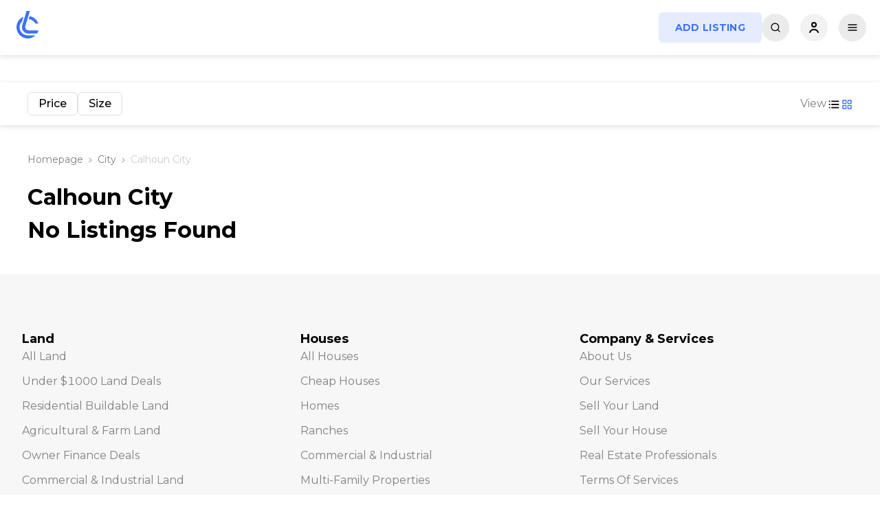

--- FILE ---
content_type: text/html; charset=utf-8
request_url: https://www.landcentury.com/city/calhoun-city
body_size: 10619
content:
<!DOCTYPE html><html><head><meta charSet="utf-8"/><meta name="viewport" content="width=device-width"/><title>Calhoun City - Land Century</title><meta name="description" content="decription of page"/><meta property="og:url" content="https://www.landcentury.com/city/calhoun-city"/><meta property="og:title" content="Calhoun City - Land Century"/><meta property="og:description" content="decription of page"/><meta property="og:site_name" content="Land Century"/><meta name="og:image" content="https://www.landcentury.com/open-graph/lc_fb_group_bg.jpg"/><meta property="og:image:alt" content="Calhoun City - Land Century"/><meta property="og:image:width" content="1640"/><meta property="og:image:height" content="856"/><meta property="og:type" content="website"/><meta name="twitter:card" content="summary_large_image"/><meta name="twitter:url" content="https://www.landcentury.com/city/calhoun-city"/><meta name="twitter:title" content="Calhoun City - Land Century"/><meta name="twitter:description" content="decription of page"/><meta name="twitter:image" content="https://www.landcentury.com/open-graph/lc_fb_group_bg.jpg"/><link rel="canonical" href="https://www.landcentury.com/city/calhoun-city"/><meta name="next-head-count" content="19"/><meta name="application-name" content="LandCentury.com"/><meta name="apple-mobile-web-app-capable" content="yes"/><meta name="apple-mobile-web-app-status-bar-style" content="default"/><meta name="apple-mobile-web-app-title" content="LandCentury.com"/><meta name="format-detection" content="telephone=no"/><meta name="mobile-web-app-capable" content="yes"/><meta name="msapplication-config" content="/favicons/browserconfig.xml"/><link rel="apple-touch-icon" sizes="180x180" href="/favicons/apple-touch-icon.png?v=1.0.0"/><link rel="icon" type="image/png" sizes="32x32" href="/favicons/favicon-32x32.png?v=1.0.0"/><link rel="icon" type="image/png" sizes="194x194" href="/favicons/favicon-194x194.png?v=1.0.0"/><link rel="icon" type="image/png" sizes="192x192" href="/favicons/android-chrome-192x192.png?v=1.0.0"/><link rel="icon" type="image/png" sizes="16x16" href="/favicons/favicon-16x16.png?v=1.0.0"/><link rel="manifest" href="/manifest.json?v=1.0.0"/><link rel="mask-icon" href="/favicons/safari-pinned-tab.svg?v=1.0.0" color="#ffffff"/><link rel="shortcut icon" href="/favicons/favicon.ico?v=1.0.0"/><meta name="msapplication-TileColor" content="#2d89ef"/><meta name="msapplication-TileImage" content="/favicons/mstile-144x144.png?v=1.0.0"/><meta name="theme-color" content="#ffffff"/><link rel="preconnect" href="https://fonts.googleapis.com"/><link rel="preconnect" href="https://fonts.gstatic.com" crossorigin="true"/><link rel="preconnect" href="https://fonts.gstatic.com" crossorigin /><link rel="preload" href="/_next/static/media/904be59b21bd51cb-s.p.woff2" as="font" type="font/woff2" crossorigin="anonymous" data-next-font="size-adjust"/><link rel="preload" href="/_next/static/css/ccf914d5ad8b9e7e.css" as="style"/><link rel="stylesheet" href="/_next/static/css/ccf914d5ad8b9e7e.css" data-n-g=""/><link rel="preload" href="/_next/static/css/5ad336cf2b24d3f6.css" as="style"/><link rel="stylesheet" href="/_next/static/css/5ad336cf2b24d3f6.css" data-n-p=""/><link rel="preload" href="/_next/static/css/73bf6488f20c6128.css" as="style"/><link rel="stylesheet" href="/_next/static/css/73bf6488f20c6128.css"/><link rel="preload" href="/_next/static/css/1df85a9d66badef3.css" as="style"/><link rel="stylesheet" href="/_next/static/css/1df85a9d66badef3.css"/><link rel="preload" href="/_next/static/css/3d24d0a5c919b1e2.css" as="style"/><link rel="stylesheet" href="/_next/static/css/3d24d0a5c919b1e2.css"/><link rel="preload" href="/_next/static/css/295a2f2f828de67e.css" as="style"/><link rel="stylesheet" href="/_next/static/css/295a2f2f828de67e.css"/><link rel="preload" href="/_next/static/css/41dc7845207972f4.css" as="style"/><link rel="stylesheet" href="/_next/static/css/41dc7845207972f4.css"/><link rel="preload" href="/_next/static/css/1921b5a3786f4078.css" as="style"/><link rel="stylesheet" href="/_next/static/css/1921b5a3786f4078.css"/><noscript data-n-css=""></noscript><script defer="" nomodule="" src="/_next/static/chunks/polyfills-c67a75d1b6f99dc8.js"></script><script defer="" src="/_next/static/chunks/78e521c3-a86e502031b52d7a.js"></script><script defer="" src="/_next/static/chunks/c7773329-53c21bba34a81716.js"></script><script defer="" src="/_next/static/chunks/1a48c3c1-59864beeb5c1161d.js"></script><script defer="" src="/_next/static/chunks/a3ff1dbb-6d4011ba19b6ef60.js"></script><script defer="" src="/_next/static/chunks/9b380ffa.a0d01ce5fb8922dd.js"></script><script defer="" src="/_next/static/chunks/7779ef99.f6d6e601dc6329dc.js"></script><script defer="" src="/_next/static/chunks/1133-cf0f3e1b1dfe8c02.js"></script><script defer="" src="/_next/static/chunks/7374.0020e786e5d4946a.js"></script><script defer="" src="/_next/static/chunks/9387-3f16ca5d30a2dbd0.js"></script><script defer="" src="/_next/static/chunks/4213-dd2d6e06fd99d43d.js"></script><script defer="" src="/_next/static/chunks/6545.1c23667e6e59a361.js"></script><script defer="" src="/_next/static/chunks/5923.9756044836a928c6.js"></script><script defer="" src="/_next/static/chunks/4474.d7c97e64e0d5782e.js"></script><script defer="" src="/_next/static/chunks/5728.0a3f5b3ba3a67bba.js"></script><script defer="" src="/_next/static/chunks/7139.f39800d9497e0166.js"></script><script defer="" src="/_next/static/chunks/5033.6db4ca79351ffa46.js"></script><script defer="" src="/_next/static/chunks/9843-0d32a12b6c89ca50.js"></script><script defer="" src="/_next/static/chunks/6815.43d13a2b629367ce.js"></script><script src="/_next/static/chunks/webpack-bda17e88d7743d73.js" defer=""></script><script src="/_next/static/chunks/framework-2114f3935436c3d0.js" defer=""></script><script src="/_next/static/chunks/main-e04a93f1ae92ca2d.js" defer=""></script><script src="/_next/static/chunks/pages/_app-ba86b318a924e7e1.js" defer=""></script><script src="/_next/static/chunks/29107295-8714af7a3f8a831a.js" defer=""></script><script src="/_next/static/chunks/1bfc9850-674e16c42861d8d7.js" defer=""></script><script src="/_next/static/chunks/ae51ba48-53cfbcb2bb3f6dc1.js" defer=""></script><script src="/_next/static/chunks/2c796e83-a36d5146f47d0b4d.js" defer=""></script><script src="/_next/static/chunks/1e7c12d4-3ec110e11d136c62.js" defer=""></script><script src="/_next/static/chunks/5675-1b01e66f8fc73d56.js" defer=""></script><script src="/_next/static/chunks/4063-0370b213b1ef3f4d.js" defer=""></script><script src="/_next/static/chunks/6893-0a3202e01469cc44.js" defer=""></script><script src="/_next/static/chunks/8238-630dd8dbc9423a6f.js" defer=""></script><script src="/_next/static/chunks/5849-7dea0e06245ad704.js" defer=""></script><script src="/_next/static/chunks/8577-fce02b66b734e2aa.js" defer=""></script><script src="/_next/static/chunks/pages/%5Bcategory%5D/%5Bslug%5D-9d7721fbdc204c7b.js" defer=""></script><script src="/_next/static/jLJ4lR_pU1HEbfdL-8hve/_buildManifest.js" defer=""></script><script src="/_next/static/jLJ4lR_pU1HEbfdL-8hve/_ssgManifest.js" defer=""></script><style id="__jsx-860865248">html,body{font-family:'__Montserrat_069ab3', '__Montserrat_Fallback_069ab3'}</style><style data-href="https://fonts.googleapis.com/css2?family=Poppins:wght@700&display=swap">@font-face{font-family:'Poppins';font-style:normal;font-weight:700;font-display:swap;src:url(https://fonts.gstatic.com/l/font?kit=pxiByp8kv8JHgFVrLCz7V1g&skey=cea76fe63715a67a&v=v24) format('woff')}@font-face{font-family:'Poppins';font-style:normal;font-weight:700;font-display:swap;src:url(https://fonts.gstatic.com/s/poppins/v24/pxiByp8kv8JHgFVrLCz7Z11lFd2JQEl8qw.woff2) format('woff2');unicode-range:U+0900-097F,U+1CD0-1CF9,U+200C-200D,U+20A8,U+20B9,U+20F0,U+25CC,U+A830-A839,U+A8E0-A8FF,U+11B00-11B09}@font-face{font-family:'Poppins';font-style:normal;font-weight:700;font-display:swap;src:url(https://fonts.gstatic.com/s/poppins/v24/pxiByp8kv8JHgFVrLCz7Z1JlFd2JQEl8qw.woff2) format('woff2');unicode-range:U+0100-02BA,U+02BD-02C5,U+02C7-02CC,U+02CE-02D7,U+02DD-02FF,U+0304,U+0308,U+0329,U+1D00-1DBF,U+1E00-1E9F,U+1EF2-1EFF,U+2020,U+20A0-20AB,U+20AD-20C0,U+2113,U+2C60-2C7F,U+A720-A7FF}@font-face{font-family:'Poppins';font-style:normal;font-weight:700;font-display:swap;src:url(https://fonts.gstatic.com/s/poppins/v24/pxiByp8kv8JHgFVrLCz7Z1xlFd2JQEk.woff2) format('woff2');unicode-range:U+0000-00FF,U+0131,U+0152-0153,U+02BB-02BC,U+02C6,U+02DA,U+02DC,U+0304,U+0308,U+0329,U+2000-206F,U+20AC,U+2122,U+2191,U+2193,U+2212,U+2215,U+FEFF,U+FFFD}</style></head><body><div id="__next"><noscript id="yandex-metrica-pixel"><img height="1" width="1" style="display:none" src="https://mc.yandex.ru/watch/95583193" alt=""/></noscript><script>!function(){try{var d=document.documentElement,n='data-theme',s='setAttribute';var e=localStorage.getItem('theme');if('system'===e||(!e&&false)){var t='(prefers-color-scheme: dark)',m=window.matchMedia(t);if(m.media!==t||m.matches){d.style.colorScheme = 'dark';d[s](n,'dark')}else{d.style.colorScheme = 'light';d[s](n,'light')}}else if(e){d[s](n,e|| '')}else{d[s](n,'light')}if(e==='light'||e==='dark'||!e)d.style.colorScheme=e||'light'}catch(e){}}()</script><header class="header_header__c_8wT" data-page="/[category]/[slug]" data-scrolled="false"><div class="header_headerWrapper__n0eIb"><div class="header_leftPart__WOPhV"><div class="header_logo__o_DSg"><a href="/"><svg width="40" height="48" viewBox="0 0 40 48" fill="none" xmlns="http://www.w3.org/2000/svg"><path d="M14.1049 8.45633C12.7096 9.04995 11.3919 9.83136 10.1926 10.7879C6.89217 13.4203 4.73457 17.1826 4.15599 21.3143C3.57741 25.446 4.621 29.6389 7.07582 33.0455C9.53063 36.452 13.2136 38.818 17.3801 39.6653C21.5467 40.5126 25.2295 39.7239 28.774 37.6097C29.1369 37.3933 29.4901 37.1641 29.8331 36.9229C30.4291 36.5039 30.9941 36.0486 31.5253 35.5608H20.7915C19.9609 35.5608 19.1269 35.478 18.3021 35.3103C15.2616 34.692 12.5741 32.9655 10.7828 30.4796C8.9914 27.9938 8.22986 24.9341 8.65206 21.9191C9.01307 19.3411 10.2165 16.9602 12.0633 15.1233L14.1049 8.45633Z" fill="#3B71FE"></path><path d="M21.6971 11.8465C24.6746 12.1226 27.4506 13.4574 29.4971 15.6048C30.2768 16.423 30.9293 17.3367 31.4426 18.3164H35.751C34.9872 16.1993 33.9072 14.2388 32.3156 12.5688C29.7155 9.84065 26.7543 8.06958 23.0124 7.52432L21.6971 11.8465Z" fill="#3B71FE"></path><path d="M12.3059 20.9091C10.5429 26.7873 14.8403 32.7343 20.851 32.7343H33.8833C33.8833 32.7343 35.4341 30.5359 36 28.1626H22.2711C18.1635 28.1626 15.482 25.46 17.144 21.0675L23.4626 0H18.6165L12.3059 20.9091Z" fill="#3B71FE"></path></svg></a></div><div class="header_menu__3PoMs"><ul><li><a href="/land-for-sale">Land</a><ul><li><a href="/land-for-sale">All Land </a></li><li><a href="/under-1000-land-deals">Under $1000 Land Deals </a></li><li><a href="/land-for-sale/residential-buildable-land">Residential Buildable Land </a></li><li><a href="/land-for-sale/agricultural-and-farm-land">Agricultural &amp; Farm Land </a></li><li><a href="/owner-finance-deals">Owner Finance Deals </a></li><li><a href="/land-for-sale/commercial-and-industrial-land">Commercial &amp; Industrial Land </a></li><li><a href="/land-for-sale/recreational-and-hunting-land">Recreational &amp; Hunting Land </a></li><li><a href="/land-for-sale/mobile-home-and-rv-land">Mobile Home &amp; RV Land </a></li><li><a href="/land-for-sale/waterfront-land">Waterfront Land </a></li><li><a href="/land-for-sale/resort-land">Resort Land </a></li><li><a href="/land-for-sale/vacant-land">Vacant Land </a></li><li><a href="/land-for-sale/land-auction">Auction </a></li></ul></li><li><a href="/houses-and-buildings">Houses</a><ul><li><a href="/houses-and-buildings">All Houses </a></li><li><a href="/houses-and-buildings/cheap-houses">Cheap Houses </a></li><li><a href="/houses-and-buildings/homes">Homes </a></li><li><a href="/houses-and-buildings/ranches">Ranches </a></li><li><a href="/houses-and-buildings/commercial-and-industrial">Commercial &amp; Industrial </a></li><li><a href="/houses-and-buildings/multi-family-properties">Multi-Family Properties </a></li><li><a href="/houses-and-buildings/mobile-homes-and-trailers">Mobile Homes &amp; Trailers </a></li><li><a href="/houses-and-buildings/distressed-properties">Distressed Properties </a></li><li><a href="/houses-and-buildings/houses-auction">Auction </a></li></ul></li><li><a href="/sell">Sell</a></li><li><a href="/wholesale">Wholesale</a></li><li><a href="/">More</a><ul><li><a href="/business-profiles">Profiles </a></li><li><a href="/video-search">Video Search </a></li><li><a href="/articles-news">Articles </a></li><li><a href="/pricing">Services </a></li><li><a href="/video-promotion">Video Promotion </a></li><li><a href="/international">International </a></li></ul></li></ul></div></div><div class="searchBar_homeSearch__s9V2F searchBar_homeSearchHeader__dalBp searchBar_homeSearchHeaderVisible__S4VWw" data-page="non-home-page"><div class="searchBar_homeSearchContainer__ELM_2"><form><button type="submit" class="searchBar_searchBtn__wXJ_l"><svg stroke="currentColor" fill="currentColor" stroke-width="0" viewBox="0 0 24 24" height="1em" width="1em" xmlns="http://www.w3.org/2000/svg"><path d="M18.031 16.6168L22.3137 20.8995L20.8995 22.3137L16.6168 18.031C15.0769 19.263 13.124 20 11 20C6.032 20 2 15.968 2 11C2 6.032 6.032 2 11 2C15.968 2 20 6.032 20 11C20 13.124 19.263 15.0769 18.031 16.6168ZM16.0247 15.8748C17.2475 14.6146 18 12.8956 18 11C18 7.1325 14.8675 4 11 4C7.1325 4 4 7.1325 4 11C4 14.8675 7.1325 18 11 18C12.8956 18 14.6146 17.2475 15.8748 16.0247L16.0247 15.8748Z"></path></svg></button><input type="text" placeholder="Search by City, County or State" value=""/><button type="button" class="ant-btn ant-btn-button searchBar_sliderButton__AFzbh"><svg stroke="currentColor" fill="none" stroke-width="2" viewBox="0 0 24 24" stroke-linecap="round" stroke-linejoin="round" height="1em" width="1em" xmlns="http://www.w3.org/2000/svg"><line x1="4" y1="21" x2="4" y2="14"></line><line x1="4" y1="10" x2="4" y2="3"></line><line x1="12" y1="21" x2="12" y2="12"></line><line x1="12" y1="8" x2="12" y2="3"></line><line x1="20" y1="21" x2="20" y2="16"></line><line x1="20" y1="12" x2="20" y2="3"></line><line x1="1" y1="14" x2="7" y2="14"></line><line x1="9" y1="8" x2="15" y2="8"></line><line x1="17" y1="16" x2="23" y2="16"></line></svg></button></form><div class="filters_filtersWrapper__apZ81 filters_filtersWrapperHidden__wAeKK"><div class="filters_dropDownWrapper__2xV9p"><div class="filters_filtersItems__6ZVE4"><div class="filters_filterItem__C04lm"></div><div class="filters_filterItem__C04lm"></div><div class="filters_filterButtons__lBKGk"><div class="filters_buttonWrapper__5e_Ob"><button type="button" class="ant-btn ant-btn-default"><span>Reset</span></button><a href="/land-for-sale"><button type="button" class="ant-btn ant-btn-primary"><span>Apply</span></button></a></div></div></div></div></div></div></div><div class="header_rightPart__8Q3HB"><div class="header_themeBtn__bsgiT"></div><button type="button" class="ant-btn ant-btn-default ant-btn-sm header_sellButton__ulKwB"><a href="/targeted-leads">Sell</a></button><button type="button" class="ant-btn ant-btn-round ant-btn-default ant-btn-icon-only header_searchBtn__P_dlB"><svg stroke="currentColor" fill="none" stroke-width="2" viewBox="0 0 24 24" stroke-linecap="round" stroke-linejoin="round" height="16" width="16" xmlns="http://www.w3.org/2000/svg"><circle cx="11" cy="11" r="8"></circle><line x1="21" y1="21" x2="16.65" y2="16.65"></line></svg></button><div class="header_userBtn__Tervj"><div class="User_button__FrGka User_userButton__YHs4r"><button><svg width="16" height="16" viewBox="0 0 16 16" fill="none" xmlns="http://www.w3.org/2000/svg"><path d="M2 15C2 15 3.5 11 8 11C12.5 11 14 15 14 15M8 7C6.34315 7 5 5.65685 5 4C5 2.34315 6.34315 1 8 1C9.65685 1 11 2.34315 11 4C11 5.65685 9.65685 7 8 7Z" stroke="black" stroke-width="2" stroke-linecap="round"></path></svg></button><div class="User_userMenu__8x_KR"><div class="ant-skeleton ant-skeleton-active"><div class="ant-skeleton-content"><h3 class="ant-skeleton-title" style="width:38%"></h3><ul class="ant-skeleton-paragraph"><li></li><li></li><li style="width:61%"></li></ul></div></div></div></div></div><button type="button" class="ant-btn ant-btn-default ant-btn-sm header_addListingBtn__qV3Cr"><span>Add Listing</span></button><button type="button" class="ant-btn ant-btn-round ant-btn-default ant-btn-icon-only header_mobileMenuBtn__H1kcl"><svg stroke="currentColor" fill="none" stroke-width="2" viewBox="0 0 24 24" stroke-linecap="round" stroke-linejoin="round" height="16" width="16" xmlns="http://www.w3.org/2000/svg"><line x1="3" y1="12" x2="21" y2="12"></line><line x1="3" y1="6" x2="21" y2="6"></line><line x1="3" y1="18" x2="21" y2="18"></line></svg></button></div></div><div class="MobileMenu_mobileMenu__aIsP_ MobileMenu_mobileMenuClosed__ZzPFi"><div class="MobileMenu_mobileHeader__6VmfQ"><div class="MobileMenu_HeaderLogo__wDfPB"><div class="header_logo__o_DSg"><a href="/"><svg width="40" height="48" viewBox="0 0 40 48" fill="none" xmlns="http://www.w3.org/2000/svg"><path d="M14.1049 8.45633C12.7096 9.04995 11.3919 9.83136 10.1926 10.7879C6.89217 13.4203 4.73457 17.1826 4.15599 21.3143C3.57741 25.446 4.621 29.6389 7.07582 33.0455C9.53063 36.452 13.2136 38.818 17.3801 39.6653C21.5467 40.5126 25.2295 39.7239 28.774 37.6097C29.1369 37.3933 29.4901 37.1641 29.8331 36.9229C30.4291 36.5039 30.9941 36.0486 31.5253 35.5608H20.7915C19.9609 35.5608 19.1269 35.478 18.3021 35.3103C15.2616 34.692 12.5741 32.9655 10.7828 30.4796C8.9914 27.9938 8.22986 24.9341 8.65206 21.9191C9.01307 19.3411 10.2165 16.9602 12.0633 15.1233L14.1049 8.45633Z" fill="#3B71FE"></path><path d="M21.6971 11.8465C24.6746 12.1226 27.4506 13.4574 29.4971 15.6048C30.2768 16.423 30.9293 17.3367 31.4426 18.3164H35.751C34.9872 16.1993 33.9072 14.2388 32.3156 12.5688C29.7155 9.84065 26.7543 8.06958 23.0124 7.52432L21.6971 11.8465Z" fill="#3B71FE"></path><path d="M12.3059 20.9091C10.5429 26.7873 14.8403 32.7343 20.851 32.7343H33.8833C33.8833 32.7343 35.4341 30.5359 36 28.1626H22.2711C18.1635 28.1626 15.482 25.46 17.144 21.0675L23.4626 0H18.6165L12.3059 20.9091Z" fill="#3B71FE"></path></svg></a></div></div><div class="MobileMenu_HeaderButtons__FYX_4"><button type="button" class="ant-btn ant-btn-round ant-btn-default ant-btn-icon-only"><svg stroke="currentColor" fill="currentColor" stroke-width="0" viewBox="0 0 256 256" height="18" width="18" xmlns="http://www.w3.org/2000/svg"><path d="M116,32V16a12,12,0,0,1,24,0V32a12,12,0,0,1-24,0Zm80,96a68,68,0,1,1-68-68A68.07,68.07,0,0,1,196,128Zm-24,0a44,44,0,1,0-44,44A44.05,44.05,0,0,0,172,128ZM51.51,68.49a12,12,0,1,0,17-17l-12-12a12,12,0,0,0-17,17Zm0,119-12,12a12,12,0,0,0,17,17l12-12a12,12,0,1,0-17-17ZM196,72a12,12,0,0,0,8.49-3.51l12-12a12,12,0,0,0-17-17l-12,12A12,12,0,0,0,196,72Zm8.49,115.51a12,12,0,0,0-17,17l12,12a12,12,0,0,0,17-17ZM44,128a12,12,0,0,0-12-12H16a12,12,0,0,0,0,24H32A12,12,0,0,0,44,128Zm84,84a12,12,0,0,0-12,12v16a12,12,0,0,0,24,0V224A12,12,0,0,0,128,212Zm112-96H224a12,12,0,0,0,0,24h16a12,12,0,0,0,0-24Z"></path></svg></button><button type="button" class="ant-btn ant-btn-round ant-btn-default ant-btn-icon-only"><svg stroke="currentColor" fill="currentColor" stroke-width="0" viewBox="0 0 512 512" height="20" width="20" xmlns="http://www.w3.org/2000/svg"><path d="M289.94 256l95-95A24 24 0 00351 127l-95 95-95-95a24 24 0 00-34 34l95 95-95 95a24 24 0 1034 34l95-95 95 95a24 24 0 0034-34z"></path></svg></button></div></div><div class="MobileMenu_mobileContent__geXs8"><div class="MobileMenu_contentMenu__tFZO6"><ul><li class=""><a href="#">Land<!-- --> <svg stroke="currentColor" fill="currentColor" stroke-width="0" viewBox="0 0 24 24" class="ant-collapse-arrow" height="20" width="20" xmlns="http://www.w3.org/2000/svg"><path d="M16.293 9.293 12 13.586 7.707 9.293l-1.414 1.414L12 16.414l5.707-5.707z"></path></svg></a><ul><li><a href="/land-for-sale">All Land</a></li><li><a href="/under-1000-land-deals">Under $1000 Land Deals</a></li><li><a href="/land-for-sale/residential-buildable-land">Residential Buildable Land</a></li><li><a href="/land-for-sale/agricultural-and-farm-land">Agricultural &amp; Farm Land</a></li><li><a href="/owner-finance-deals">Owner Finance Deals</a></li><li><a href="/land-for-sale/commercial-and-industrial-land">Commercial &amp; Industrial Land</a></li><li><a href="/land-for-sale/recreational-and-hunting-land">Recreational &amp; Hunting Land</a></li><li><a href="/land-for-sale/mobile-home-and-rv-land">Mobile Home &amp; RV Land</a></li><li><a href="/land-for-sale/waterfront-land">Waterfront Land</a></li><li><a href="/land-for-sale/resort-land">Resort Land</a></li><li><a href="/land-for-sale/vacant-land">Vacant Land</a></li><li><a href="/land-for-sale/land-auction">Auction</a></li></ul></li><li class=""><a href="#">Houses<!-- --> <svg stroke="currentColor" fill="currentColor" stroke-width="0" viewBox="0 0 24 24" class="ant-collapse-arrow" height="20" width="20" xmlns="http://www.w3.org/2000/svg"><path d="M16.293 9.293 12 13.586 7.707 9.293l-1.414 1.414L12 16.414l5.707-5.707z"></path></svg></a><ul><li><a href="/houses-and-buildings">All Houses</a></li><li><a href="/houses-and-buildings/cheap-houses">Cheap Houses</a></li><li><a href="/houses-and-buildings/homes">Homes</a></li><li><a href="/houses-and-buildings/ranches">Ranches</a></li><li><a href="/houses-and-buildings/commercial-and-industrial">Commercial &amp; Industrial</a></li><li><a href="/houses-and-buildings/multi-family-properties">Multi-Family Properties</a></li><li><a href="/houses-and-buildings/mobile-homes-and-trailers">Mobile Homes &amp; Trailers</a></li><li><a href="/houses-and-buildings/distressed-properties">Distressed Properties</a></li><li><a href="/houses-and-buildings/houses-auction">Auction</a></li></ul></li><li><a href="/targeted-leads">Sell</a></li><li><a href="/business-profiles">Profiles</a></li><li><a href="/video-search">Video Search</a></li><li><a href="/international">International</a></li><li style="border-bottom:none"><a href="/articles-news">Articles</a></li></ul></div></div></div></header><main id="toTop" class=""><div class="Listings_controls__mGoyy"><div class="Listings_submenu__MJ3kx"><div class="FiltersMenu_container__mOiaY"><p>Price</p><p>Size</p></div><div class="Listings_viewAndMap__yvuAQ"><div class="ViewChanger_container__IEA7T"><div class="ViewChanger_view__5Qrw0">View</div><div class="ViewChanger_btnGroup__WEA45"><button class=""><svg stroke="currentColor" fill="currentColor" stroke-width="0" viewBox="0 0 24 24" height="22" width="22" xmlns="http://www.w3.org/2000/svg"><path d="M4 6h2v2H4zm0 5h2v2H4zm0 5h2v2H4zm16-8V6H8.023v2H18.8zM8 11h12v2H8zm0 5h12v2H8z"></path></svg></button><button class="ViewChanger_active__Z4Fq5"><svg stroke="currentColor" fill="none" stroke-width="2" viewBox="0 0 24 24" stroke-linecap="round" stroke-linejoin="round" height="16" width="16" xmlns="http://www.w3.org/2000/svg"><rect x="3" y="3" width="7" height="7"></rect><rect x="14" y="3" width="7" height="7"></rect><rect x="14" y="14" width="7" height="7"></rect><rect x="3" y="14" width="7" height="7"></rect></svg></button></div></div><div class="MapButton_container__8zr1y"><p>Map:</p><button data-active="0"><svg width="16" height="16" viewBox="0 0 16 16" fill="none" xmlns="http://www.w3.org/2000/svg"><rect width="16" height="16" rx="8" fill="#3e914a"></rect></svg></button></div></div></div></div><div><div class="Listings_container__z0iyZ"><div class="Listings_content__1J1SN"><div class="Listings_pageInfo__elasa"><div class="NextBreadcrumbs_container__6T6g8"><div><a href="/">Homepage</a><span class="NextBreadcrumbs_divider__oXZRQ"><svg width="5" height="8" viewBox="0 0 5 8" fill="none" xmlns="http://www.w3.org/2000/svg"><path d="M1 1L4 4L1 7" stroke="var(--text-color-2)" stroke-linecap="round" stroke-linejoin="round"></path></svg></span></div><div><a href="/city">City</a><span class="NextBreadcrumbs_divider__oXZRQ"><svg width="5" height="8" viewBox="0 0 5 8" fill="none" xmlns="http://www.w3.org/2000/svg"><path d="M1 1L4 4L1 7" stroke="var(--text-color-2)" stroke-linecap="round" stroke-linejoin="round"></path></svg></span></div><div><span>Calhoun City</span></div></div><h3 class="Listings_pageTitle__fGNzA">Calhoun City</h3></div><h3>No Listings Found</h3><div class="Listings_mobileBtns__dMi0f"></div></div></div></div></main><footer><div class="footer_container__P7TFW"><div class="footer_containerWrapper__eTC_q"><div class="col-12 col-sm-6  col-md-6 col-lg-4 col-xxl-3"><div class="CategoryCard_container__F0_AE"><p class="CategoryCard_title__oIrpz">Land</p><ul class=""><li><a href="/land-for-sale">All Land</a></li><li><a href="/under-1000-land-deals">Under $1000 Land Deals</a></li><li><a href="/land-for-sale/residential-buildable-land">Residential Buildable Land</a></li><li><a href="/land-for-sale/agricultural-and-farm-land">Agricultural &amp; Farm Land</a></li><li><a href="/owner-finance-deals">Owner Finance Deals</a></li><li><a href="/land-for-sale/commercial-and-industrial-land">Commercial &amp; Industrial Land</a></li><li><a href="/land-for-sale/recreational-and-hunting-land">Recreational &amp; Hunting Land</a></li><li><a href="/land-for-sale/mobile-home-and-rv-land">Mobile Home &amp; RV Land</a></li><li><a href="/land-for-sale/waterfront-land">Waterfront Land</a></li><li><a href="/land-for-sale/resort-land">Resort Land</a></li><li><a href="/land-for-sale/vacant-land">Vacant Land</a></li><li><a href="/land-for-sale/land-auction">Auction</a></li></ul></div></div><div class="col-12 col-sm-6  col-md-6 col-lg-4 col-xxl-3"><div class="CategoryCard_container__F0_AE"><p class="CategoryCard_title__oIrpz">Houses</p><ul class=""><li><a href="/houses-and-buildings">All Houses</a></li><li><a href="/houses-and-buildings/cheap-houses">Cheap Houses</a></li><li><a href="/houses-and-buildings/homes">Homes</a></li><li><a href="/houses-and-buildings/ranches">Ranches</a></li><li><a href="/houses-and-buildings/commercial-and-industrial">Commercial &amp; Industrial</a></li><li><a href="/houses-and-buildings/multi-family-properties">Multi-Family Properties</a></li><li><a href="/houses-and-buildings/mobile-homes-and-trailers">Mobile Homes &amp; Trailers</a></li><li><a href="/houses-and-buildings/distressed-properties">Distressed Properties</a></li><li><a href="/houses-and-buildings/houses-auction">Auction</a></li></ul></div></div><div class="col-12 col-sm-6  col-md-6 col-lg-4 col-xxl-3 mt-md-4 mt-lg-0 mt-xxl-0 mt-sm-4"><div class="CategoryCard_container__F0_AE"><p class="CategoryCard_title__oIrpz">Company &amp; Services</p><ul class=""><li><a href="/about-us">About Us</a></li><li><a href="/pricing">Our Services</a></li><li><a href="/sell">Sell Your Land</a></li><li><a href="/sell">Sell Your House</a></li><li><a href="/business-profiles">Real Estate Professionals</a></li><li><a href="/about-us/terms-of-services">Terms of Services</a></li><li><a href="/about-us/privacy-policy">Privacy Policy</a></li><li><a href="/[category]/[slug]">Contact Us</a></li><li><a href="/video-promotion">Video Promotion</a></li><li><a href="/wholesale">Wholesale</a></li><li><a href="/articles-news">Articles</a></li><li><a href="/international">International</a></li></ul></div></div><div class="col-12 col-sm-6 col-md-6 col-lg-12 col-xxl-3 mt-lg-4 mt-md-4 mt-xxl-0 mt-sm-4"><a class="SearchByStatesLink_container__rN2Gl" style="opacity:0;display:none" href="/search"><svg stroke="currentColor" fill="currentColor" stroke-width="0" viewBox="0 0 24 24" height="1em" width="1em" xmlns="http://www.w3.org/2000/svg"><path d="M12 14c2.206 0 4-1.794 4-4s-1.794-4-4-4-4 1.794-4 4 1.794 4 4 4zm0-6c1.103 0 2 .897 2 2s-.897 2-2 2-2-.897-2-2 .897-2 2-2z"></path><path d="M11.42 21.814a.998.998 0 0 0 1.16 0C12.884 21.599 20.029 16.44 20 10c0-4.411-3.589-8-8-8S4 5.589 4 9.995c-.029 6.445 7.116 11.604 7.42 11.819zM12 4c3.309 0 6 2.691 6 6.005.021 4.438-4.388 8.423-6 9.73-1.611-1.308-6.021-5.294-6-9.735 0-3.309 2.691-6 6-6z"></path></svg> <span>Search by City or State</span></a><div class="SocialMediaBlock_container__ZI17w"><div class="SocialMediaBlock_title__TcnNN">Social Media Networks</div><div class="SocialMediaBlock_linksWrapper__2W7ZB"><a href="https://www.facebook.com/landcentury" class="SocialLink_container__K3gsl SocialLink_withoutBg__7rN_1" target="_blank" rel="noreferrer nofollow noopener"><svg stroke="currentColor" fill="currentColor" stroke-width="0" viewBox="0 0 320 512" height="1em" width="1em" xmlns="http://www.w3.org/2000/svg"><path d="M279.14 288l14.22-92.66h-88.91v-60.13c0-25.35 12.42-50.06 52.24-50.06h40.42V6.26S260.43 0 225.36 0c-73.22 0-121.08 44.38-121.08 124.72v70.62H22.89V288h81.39v224h100.17V288z"></path></svg></a><a href="https://www.instagram.com/landcentury/reels" class="SocialLink_container__K3gsl SocialLink_withoutBg__7rN_1" target="_blank" rel="noreferrer nofollow noopener"><svg stroke="currentColor" fill="currentColor" stroke-width="0" viewBox="0 0 256 256" height="1em" width="1em" xmlns="http://www.w3.org/2000/svg"><path d="M176,24H80A56.06,56.06,0,0,0,24,80v96a56.06,56.06,0,0,0,56,56h96a56.06,56.06,0,0,0,56-56V80A56.06,56.06,0,0,0,176,24ZM128,176a48,48,0,1,1,48-48A48.05,48.05,0,0,1,128,176Zm60-96a12,12,0,1,1,12-12A12,12,0,0,1,188,80Zm-28,48a32,32,0,1,1-32-32A32,32,0,0,1,160,128Z"></path></svg></a><a href="https://www.tiktok.com/@landcentury" class="SocialLink_container__K3gsl SocialLink_withoutBg__7rN_1" target="_blank" rel="noreferrer nofollow noopener"><svg stroke="currentColor" fill="currentColor" stroke-width="0" viewBox="0 0 448 512" height="1em" width="1em" xmlns="http://www.w3.org/2000/svg"><path d="M448,209.91a210.06,210.06,0,0,1-122.77-39.25V349.38A162.55,162.55,0,1,1,185,188.31V278.2a74.62,74.62,0,1,0,52.23,71.18V0l88,0a121.18,121.18,0,0,0,1.86,22.17h0A122.18,122.18,0,0,0,381,102.39a121.43,121.43,0,0,0,67,20.14Z"></path></svg></a><a href="https://www.youtube.com/landcentury" class="SocialLink_container__K3gsl SocialLink_withoutBg__7rN_1" target="_blank" rel="noreferrer nofollow noopener"><svg stroke="currentColor" fill="currentColor" stroke-width="0" viewBox="0 0 576 512" height="1em" width="1em" xmlns="http://www.w3.org/2000/svg"><path d="M549.655 124.083c-6.281-23.65-24.787-42.276-48.284-48.597C458.781 64 288 64 288 64S117.22 64 74.629 75.486c-23.497 6.322-42.003 24.947-48.284 48.597-11.412 42.867-11.412 132.305-11.412 132.305s0 89.438 11.412 132.305c6.281 23.65 24.787 41.5 48.284 47.821C117.22 448 288 448 288 448s170.78 0 213.371-11.486c23.497-6.321 42.003-24.171 48.284-47.821 11.412-42.867 11.412-132.305 11.412-132.305s0-89.438-11.412-132.305zm-317.51 213.508V175.185l142.739 81.205-142.739 81.201z"></path></svg></a><a href="https://www.linkedin.com/showcase/landcentury/about/" class="SocialLink_container__K3gsl SocialLink_withoutBg__7rN_1" target="_blank" rel="noreferrer nofollow noopener"><svg stroke="currentColor" fill="currentColor" stroke-width="0" viewBox="0 0 448 512" height="1em" width="1em" xmlns="http://www.w3.org/2000/svg"><path d="M100.28 448H7.4V148.9h92.88zM53.79 108.1C24.09 108.1 0 83.5 0 53.8a53.79 53.79 0 0 1 107.58 0c0 29.7-24.1 54.3-53.79 54.3zM447.9 448h-92.68V302.4c0-34.7-.7-79.2-48.29-79.2-48.29 0-55.69 37.7-55.69 76.7V448h-92.78V148.9h89.08v40.8h1.3c12.4-23.5 42.69-48.3 87.88-48.3 94 0 111.28 61.9 111.28 142.3V448z"></path></svg></a><a href="https://twitter.com/landcentury" class="SocialLink_container__K3gsl SocialLink_withoutBg__7rN_1" target="_blank" rel="noreferrer nofollow noopener"><svg width="18" height="18" viewBox=" 0 0 26 22" aria-hidden="true"><g><path d="M18.244 2.25h3.308l-7.227 8.26 8.502 11.24H16.17l-5.214-6.817L4.99 21.75H1.68l7.73-8.835L1.254 2.25H8.08l4.713 6.231zm-1.161 17.52h1.833L7.084 4.126H5.117z"></path></g></svg></a><a href="https://www.threads.net/@landcentury" class="SocialLink_container__K3gsl SocialLink_withoutBg__7rN_1" target="_blank" rel="noreferrer nofollow noopener"><svg width="21" height="24" viewBox="0 0 21 24" fill="none" xmlns="http://www.w3.org/2000/svg"><path d="M15.7847 11.1966C15.6896 11.1512 15.593 11.1074 15.4951 11.0656C15.3246 7.93667 13.6084 6.14536 10.7266 6.12703C10.7135 6.12695 10.7005 6.12695 10.6875 6.12695C8.9638 6.12695 7.53023 6.85989 6.64787 8.19362L8.23278 9.27668C8.89193 8.28043 9.9264 8.06805 10.6882 8.06805C10.697 8.06805 10.7059 8.06805 10.7146 8.06813C11.6635 8.07416 12.3795 8.34899 12.8429 8.88494C13.1802 9.27513 13.4057 9.81432 13.5174 10.4948C12.6761 10.3524 11.7663 10.3086 10.7937 10.3641C8.05377 10.5213 6.29235 12.1132 6.41065 14.3251C6.47068 15.4471 7.03178 16.4124 7.99054 17.0429C8.80115 17.576 9.84517 17.8366 10.9302 17.7776C12.3631 17.6994 13.4873 17.1548 14.2715 16.1589C14.8671 15.4027 15.2438 14.4226 15.4101 13.1878C16.093 13.5983 16.5991 14.1386 16.8786 14.788C17.3539 15.8921 17.3816 17.7062 15.8956 19.1853C14.5937 20.481 13.0287 21.0415 10.6635 21.0588C8.03991 21.0395 6.05571 20.2013 4.76564 18.5676C3.5576 17.0378 2.93328 14.8281 2.90998 12C2.93328 9.17183 3.5576 6.96218 4.76564 5.43239C6.05571 3.79869 8.03987 2.96052 10.6635 2.9411C13.3061 2.96067 15.3249 3.80287 16.6643 5.44446C17.3211 6.24948 17.8163 7.26184 18.1427 8.44222L20 7.94859C19.6043 6.49567 18.9817 5.24367 18.1344 4.20535C16.4173 2.10077 13.9058 1.02236 10.6699 1H10.657C7.42768 1.02228 4.94439 2.10479 3.27611 4.21742C1.79158 6.0974 1.02581 8.71326 1.00008 11.9923L1 12L1.00008 12.0077C1.02581 15.2867 1.79158 17.9026 3.27611 19.7826C4.94439 21.8952 7.42768 22.9778 10.657 23H10.6699C13.541 22.9802 15.5647 22.2314 17.2318 20.5721C19.413 18.4013 19.3474 15.6803 18.6285 14.0099C18.1127 12.8121 17.1294 11.8391 15.7847 11.1966ZM10.8276 15.8393C9.6268 15.9067 8.37925 15.3698 8.31773 14.2197C8.27214 13.367 8.92692 12.4155 10.9013 12.3021C11.1275 12.2891 11.3493 12.2828 11.5673 12.2828C12.2845 12.2828 12.9554 12.3522 13.5654 12.485C13.3379 15.3155 12.0034 15.7751 10.8276 15.8393Z" fill="#3B71FE" stroke="#3B71FE" stroke-width="0.2"></path></svg></a><a href="https://www.pinterest.com/landcentury/" class="SocialLink_container__K3gsl SocialLink_withoutBg__7rN_1" target="_blank" rel="noreferrer nofollow noopener"><svg stroke="currentColor" fill="currentColor" stroke-width="0" viewBox="0 0 496 512" height="1em" width="1em" xmlns="http://www.w3.org/2000/svg"><path d="M496 256c0 137-111 248-248 248-25.6 0-50.2-3.9-73.4-11.1 10.1-16.5 25.2-43.5 30.8-65 3-11.6 15.4-59 15.4-59 8.1 15.4 31.7 28.5 56.8 28.5 74.8 0 128.7-68.8 128.7-154.3 0-81.9-66.9-143.2-152.9-143.2-107 0-163.9 71.8-163.9 150.1 0 36.4 19.4 81.7 50.3 96.1 4.7 2.2 7.2 1.2 8.3-3.3.8-3.4 5-20.3 6.9-28.1.6-2.5.3-4.7-1.7-7.1-10.1-12.5-18.3-35.3-18.3-56.6 0-54.7 41.4-107.6 112-107.6 60.9 0 103.6 41.5 103.6 100.9 0 67.1-33.9 113.6-78 113.6-24.3 0-42.6-20.1-36.7-44.8 7-29.5 20.5-61.3 20.5-82.6 0-19-10.2-34.9-31.4-34.9-24.9 0-44.9 25.7-44.9 60.2 0 22 7.4 36.8 7.4 36.8s-24.5 103.8-29 123.2c-5 21.4-3 51.6-.9 71.2C65.4 450.9 0 361.1 0 256 0 119 111 8 248 8s248 111 248 248z"></path></svg></a><a href="https://www.tumblr.com/landcentury" class="SocialLink_container__K3gsl SocialLink_withoutBg__7rN_1" target="_blank" rel="noreferrer nofollow noopener"><svg stroke="currentColor" fill="currentColor" stroke-width="0" viewBox="0 0 320 512" height="1em" width="1em" xmlns="http://www.w3.org/2000/svg"><path d="M309.8 480.3c-13.6 14.5-50 31.7-97.4 31.7-120.8 0-147-88.8-147-140.6v-144H17.9c-5.5 0-10-4.5-10-10v-68c0-7.2 4.5-13.6 11.3-16 62-21.8 81.5-76 84.3-117.1.8-11 6.5-16.3 16.1-16.3h70.9c5.5 0 10 4.5 10 10v115.2h83c5.5 0 10 4.4 10 9.9v81.7c0 5.5-4.5 10-10 10h-83.4V360c0 34.2 23.7 53.6 68 35.8 4.8-1.9 9-3.2 12.7-2.2 3.5.9 5.8 3.4 7.4 7.9l22 64.3c1.8 5 3.3 10.6-.4 14.5z"></path></svg></a><a href="https://rumble.com/user/LandCentury" class="SocialLink_container__K3gsl SocialLink_withoutBg__7rN_1" target="_blank" rel="noreferrer nofollow noopener"><svg width="18" height="20" viewBox="0 0 18 20" fill="none" xmlns="http://www.w3.org/2000/svg"><path d="M11.0219 11.2885C11.7865 10.6767 11.7865 9.48539 11.0219 8.85431C9.93357 7.94125 8.73967 7.16498 7.46635 6.5425C6.58702 6.11749 5.60574 6.70993 5.46556 7.72095C5.24891 9.26645 5.21068 10.8248 5.35086 12.3059C5.44644 13.3298 6.41498 13.9416 7.30705 13.5488C8.63969 12.9692 9.88917 12.2111 11.0219 11.2949V11.2885ZM16.7375 6.7872C17.5475 7.68313 17.9976 8.85215 18 10.0657C18.0023 11.2792 17.5567 12.45 16.7503 13.3491C13.8702 16.5615 10.1076 18.8327 5.94345 19.8725C4.87864 20.1418 3.7519 19.981 2.80248 19.4243C1.85306 18.8676 1.15576 17.9588 0.858638 16.8909C-0.396636 12.5571 -0.211849 7.65655 0.998821 3.30339C1.63602 1.01733 3.76425 -0.418698 5.9562 0.109349C10.0151 1.08817 13.8256 3.60605 16.7375 6.7872Z"></path></svg></a></div></div><div class="SubscribeBlock_container__bld56"><div class="SubscribeBlock_title__k0fYi"><label for="field">Let&#x27;s keep in touch</label></div><form><input style="cursor:pointer" id="field" name="subscribe" type="email" placeholder="Subscribe to the latest deals" class="ant-input" value=""/><button type="button" class="ant-btn ant-btn-submit SubscribeBlock_submitBtn__XrrDs"><svg stroke="currentColor" fill="currentColor" stroke-width="0" viewBox="0 0 1024 1024" height="20" width="20" xmlns="http://www.w3.org/2000/svg"><path d="M1004.03 0c-6.096 0-13.52 1.73-22.096 5.361L27.278 410.45c-34.368 14.577-36.544 42.689-4.832 62.449l269.76 168.032c31.712 19.744 73.648 62.08 93.184 94.047l161.712 264.768c9.28 15.184 20.496 22.72 31.28 22.72 11.92 0 23.28-9.152 31.025-27.232l408.256-953.744C1028.718 15.617 1022.415 0 1004.03 0zM325.552 583.922L106.896 447.713l733.616-311.248L368.32 616.657c-14.432-12.8-29.088-24.224-42.768-32.735zM572.72 915.265l-130.432-213.52c-7.696-12.609-17.856-26.05-29.185-39.393l474.384-482.384z"></path></svg></button></form></div></div></div></div><div class="Copyrights_wrapper__YnxcR"><div class="Copyrights_container__bGUrh"><div>© LandCentury, 2012-<!-- -->2026<!-- -->. Operated under NetWealth, LLC</div><div>By browsing you agree to our <a href="/about-us/terms-of-services">Terms</a>, <a href="/about-us/privacy-policy">Privacy</a> and<!-- --> <a href="#">Disclaimer</a>.</div></div></div></footer></div><script id="__NEXT_DATA__" type="application/json">{"props":{"pageProps":{"data":{"total":0,"page":"1","limit":"25","properties":[]},"map":null,"filters":{"urlString":"\u0026page=1\u0026limit=24","filters":{"page":1,"limit":24}},"reqUrl":"/api/public/properties?category=calhoun-city\u0026page=1\u0026limit=24\u0026showcaseFirst=1\u0026limit=25"},"__N_SSP":true},"page":"/[category]/[slug]","query":{"category":"city","slug":"calhoun-city"},"buildId":"jLJ4lR_pU1HEbfdL-8hve","isFallback":false,"isExperimentalCompile":false,"dynamicIds":[14270,15728,87139,15033,25678],"gssp":true,"scriptLoader":[]}</script><script defer src="https://static.cloudflareinsights.com/beacon.min.js/vcd15cbe7772f49c399c6a5babf22c1241717689176015" integrity="sha512-ZpsOmlRQV6y907TI0dKBHq9Md29nnaEIPlkf84rnaERnq6zvWvPUqr2ft8M1aS28oN72PdrCzSjY4U6VaAw1EQ==" data-cf-beacon='{"version":"2024.11.0","token":"0fedc30139ee4699bc4742363f48315b","r":1,"server_timing":{"name":{"cfCacheStatus":true,"cfEdge":true,"cfExtPri":true,"cfL4":true,"cfOrigin":true,"cfSpeedBrain":true},"location_startswith":null}}' crossorigin="anonymous"></script>
</body></html>

--- FILE ---
content_type: text/html; charset=utf-8
request_url: https://www.google.com/recaptcha/api2/aframe
body_size: 266
content:
<!DOCTYPE HTML><html><head><meta http-equiv="content-type" content="text/html; charset=UTF-8"></head><body><script nonce="rtrnGCKFbS_qhUEu-QOW_w">/** Anti-fraud and anti-abuse applications only. See google.com/recaptcha */ try{var clients={'sodar':'https://pagead2.googlesyndication.com/pagead/sodar?'};window.addEventListener("message",function(a){try{if(a.source===window.parent){var b=JSON.parse(a.data);var c=clients[b['id']];if(c){var d=document.createElement('img');d.src=c+b['params']+'&rc='+(localStorage.getItem("rc::a")?sessionStorage.getItem("rc::b"):"");window.document.body.appendChild(d);sessionStorage.setItem("rc::e",parseInt(sessionStorage.getItem("rc::e")||0)+1);localStorage.setItem("rc::h",'1769102121439');}}}catch(b){}});window.parent.postMessage("_grecaptcha_ready", "*");}catch(b){}</script></body></html>

--- FILE ---
content_type: text/css; charset=UTF-8
request_url: https://www.landcentury.com/_next/static/css/41dc7845207972f4.css
body_size: -279
content:
.NextBreadcrumbs_container__6T6g8{display:flex;flex-wrap:wrap}.NextBreadcrumbs_container__6T6g8 *{font-size:14px;color:var(--text-color-2)}.NextBreadcrumbs_container__6T6g8 .NextBreadcrumbs_divider__oXZRQ{display:inline-block;padding:0 8px}.NextBreadcrumbs_container__6T6g8 span:last-child{color:var(--last-crumb)}

--- FILE ---
content_type: text/css; charset=UTF-8
request_url: https://www.landcentury.com/_next/static/css/1921b5a3786f4078.css
body_size: -297
content:
.CustomPagination_dots__78a9g{font-size:14px;font-weight:600;line-height:20px;letter-spacing:0;text-align:center;color:var(--text-color-2)}.CustomPagination_centered__Y4hHL{margin:0 auto}

--- FILE ---
content_type: application/javascript; charset=UTF-8
request_url: https://www.landcentury.com/_next/static/chunks/7779ef99.f6d6e601dc6329dc.js
body_size: -173
content:
"use strict";(self.webpackChunk_N_E=self.webpackChunk_N_E||[]).push([[3777],{66653:function(a,t,h){h.d(t,{iB:function(){return u}});var n=h(88357);function u(a){return(0,n.w_)({tag:"svg",attr:{viewBox:"0 0 24 24"},child:[{tag:"path",attr:{d:"M11.03 2.59a1.501 1.501 0 0 1 1.94 0l7.5 6.363a1.5 1.5 0 0 1 .53 1.144V19.5a1.5 1.5 0 0 1-1.5 1.5h-5.75a.75.75 0 0 1-.75-.75V14h-2v6.25a.75.75 0 0 1-.75.75H4.5A1.5 1.5 0 0 1 3 19.5v-9.403c0-.44.194-.859.53-1.144ZM12 3.734l-7.5 6.363V19.5h5v-6.25a.75.75 0 0 1 .75-.75h3.5a.75.75 0 0 1 .75.75v6.25h5v-9.403Z"}}]})(a)}}}]);

--- FILE ---
content_type: application/javascript; charset=UTF-8
request_url: https://www.landcentury.com/_next/static/chunks/pages/video-promotion-705a5dc3f7146e17.js
body_size: 1204
content:
(self.webpackChunk_N_E=self.webpackChunk_N_E||[]).push([[5701],{1223:function(e,n,a){(window.__NEXT_P=window.__NEXT_P||[]).push(["/video-promotion",function(){return a(72792)}])},72792:function(e,n,a){"use strict";a.r(n),a.d(n,{default:function(){return _}});var o=a(85893),t=a(15001),l=a(67294),s=a(53669),i=a(65400),r=a(79352),c=a(63765),d=a.n(c);let m=["Organic Network","Growing Daily"];function u(e){let{setModal:n}=e,[a,t]=l.useState(0),c=l.useRef(null);return l.useEffect(()=>{let e=setInterval(()=>t(e=>e+1),3e3);return()=>clearTimeout(e)},[]),l.useEffect(()=>{setTimeout(()=>{c&&c.current&&c.current.play()},1e3)},[]),(0,o.jsxs)("div",{className:d().hero,children:[(0,o.jsx)("div",{className:d().heroVideo,children:(0,o.jsx)("video",{ref:c,poster:"/videos/aerial-footage.jpg",controls:!1,playsInline:!0,muted:!0,preload:"auto",loop:!0,children:(0,o.jsx)("source",{src:"https://portastation-storage.nyc3.cdn.digitaloceanspaces.com/landcentury/video/aerial-footage-tranquil-park-with-beautiful-landscape-SBV-315917787-4K%20(1).mp4",type:"video/mp4"})})}),(0,o.jsx)("div",{className:"container",children:(0,o.jsxs)("div",{className:d().content,children:[(0,o.jsx)("h1",{children:"Sell Your Properties Faster with Reels and Shorts Videos on the #1 Social Media Network in the Land Industry!"}),(0,o.jsx)("div",{className:d().wrapper,children:(0,o.jsxs)("div",{className:d().animationText,children:[(0,o.jsx)("div",{className:d().animation,children:(0,o.jsx)(s.Z,{springConfig:s.u.molasses,children:m[a%m.length]})}),(0,o.jsx)("h4",{className:d().counter,children:"1M+"})]})}),(0,o.jsx)("div",{className:d().callToAction,children:(0,o.jsx)(i.default,{icon:(0,o.jsx)(r.vw9,{}),onClick:()=>n(!0),children:"Get Started"})})]})})]})}var w=a(57933),h=a(66358);function p(e){let{setModal:n}=e;return(0,o.jsxs)(o.Fragment,{children:[(0,o.jsx)(u,{setModal:n}),(0,o.jsx)(w.Z,{socialLinks:[{name:"Video creation"},{name:"Video animation"},{name:"Video Search post"},{name:"LC.land post"},{name:"Globally.land post"},{name:"All social media network"}],ulAsTable:!0}),(0,o.jsx)(w.Z,{showBoxes:!1,columns:2,dataSpacing:"nopt",linksTitle:"Explore Our Social Media Networks — Links Provided Below!",socialLinks:[{name:"Instagram Reels",link:"https://www.instagram.com/landcentury/reels/"},{name:"Facebook Reels",link:"https://www.facebook.com/landcentury/reels/"},{name:"TikTok (@landcentury)",link:"https://www.tiktok.com/@landcentury"},{name:"YouTube Shorts",link:"https://www.youtube.com/@LandCentury/shorts"},{name:"Threads",link:"https://www.threads.net/@landcentury"},{name:"TikTok (@landcentury.com)",link:"https://www.tiktok.com/@landcentury.com"},{name:"Property Lead",link:"https://www.facebook.com/groups/propertylead"},{name:"Vacant Lands",link:"https://www.facebook.com/groups/vacantlands"},{name:"LandOnly",link:"https://www.facebook.com/groups/landonly"},{name:"Landbe",link:"https://www.facebook.com/groups/landbe"},{name:"Alertik",link:"https://www.instagram.com/alertik/reels/"},{name:"GloballyLand (Facebook)",link:"https://www.facebook.com/Globally.land/"},{name:"GloballyLand (Instagram)",link:"https://www.instagram.com/globally.land/reels/"},{name:"GloballyLand (TikTok)",link:"https://www.tiktok.com/@globally.land"},{name:"GloballyLand (YouTube)",link:"https://www.youtube.com/@globallyland"},{name:"GloballyLand (Threads)",link:"https://www.threads.net/@globally.land"}],callToAction:!0,callToActionOnClick:()=>n(!0)}),(0,o.jsx)(h.Z,{})]})}var k=a(57563);function _(){let[e,n]=(0,l.useState)(!1);return(0,o.jsxs)(o.Fragment,{children:[(0,o.jsx)(t.Z,{title:"Video Promotion",description:"Sell Your Properties Faster with Reels and Shorts Videos on the #1 Social Media Network in the Land Industry!"}),(0,o.jsx)(p,{setModal:n}),(0,o.jsx)(k.Z,{modal:e,setModal:n})]})}},63765:function(e){e.exports={hero:"hero_hero__g6mwG",heroVideo:"hero_heroVideo__znoe4",content:"hero_content__Mnjyp",wrapper:"hero_wrapper___qsEe",animationText:"hero_animationText__Xr_Mt",animation:"hero_animation__bFuJK",counter:"hero_counter__p8wEX",callToAction:"hero_callToAction__YHQ3c"}}},function(e){e.O(0,[5937,5675,3669,7683,9774,2888,179],function(){return e(e.s=1223)}),_N_E=e.O()}]);

--- FILE ---
content_type: application/javascript; charset=UTF-8
request_url: https://www.landcentury.com/_next/static/chunks/7139.f39800d9497e0166.js
body_size: -110
content:
(self.webpackChunk_N_E=self.webpackChunk_N_E||[]).push([[7139],{87139:function(e,n,t){"use strict";t.r(n);var i=t(85893);t(67294);var r=t(41875),s=t.n(r);n.default=e=>{let{showMap:n,setShowMap:t}=e;return(0,i.jsxs)("div",{className:s().container,children:[(0,i.jsx)("p",{children:"Map:"}),(0,i.jsx)("button",{onClick:()=>t(!n),"data-active":n?"1":"0",children:(0,i.jsx)("svg",{width:"16",height:"16",viewBox:"0 0 16 16",fill:"none",xmlns:"http://www.w3.org/2000/svg",children:(0,i.jsx)("rect",{width:"16",height:"16",rx:"8",fill:n?"#F9FAFC":"#3e914a"})})})]})}},41875:function(e){e.exports={container:"MapButton_container__8zr1y"}}}]);

--- FILE ---
content_type: application/javascript; charset=UTF-8
request_url: https://www.landcentury.com/_next/static/chunks/pages/sell-364aa54eea4c5334.js
body_size: 1754
content:
(self.webpackChunk_N_E=self.webpackChunk_N_E||[]).push([[6276],{83546:function(e,t,n){(window.__NEXT_P=window.__NEXT_P||[]).push(["/sell",function(){return n(87344)}])},89858:function(e,t){"use strict";t.Z={src:"/_next/static/media/t0-1.5327d61e.svg",height:800,width:800,blurWidth:0,blurHeight:0}},15001:function(e,t,n){"use strict";n.d(t,{Z:function(){return i}});var s=n(85893),r=n(9008),a=n.n(r),o=n(11163);function i(e){let{description:t,title:n="Land Century",withEnding:r=!0,ogImage:i=null,allowIndex:l=!0}=e,c=(0,o.useRouter)(),d="https://www.landcentury.com";return(0,s.jsx)(s.Fragment,{children:(0,s.jsxs)(a(),{children:[(0,s.jsx)("title",{children:"".concat(n).concat(r?" - Land Century":"")}),(0,s.jsx)("meta",{name:"description",content:t||"Land Century"}),(0,s.jsx)("meta",{property:"og:url",content:"".concat(d).concat(c.asPath)}),(0,s.jsx)("meta",{property:"og:title",content:"".concat(n).concat(r?" - Land Century":"")}),(0,s.jsx)("meta",{property:"og:description",content:t||""}),(0,s.jsx)("meta",{property:"og:site_name",content:"Land Century"}),(0,s.jsx)("meta",{name:"og:image",content:i||"".concat(d,"/open-graph/lc_fb_group_bg.jpg")}),(0,s.jsx)("meta",{property:"og:image:alt",content:"".concat(n).concat(r?" - Land Century":"")}),(0,s.jsx)("meta",{property:"og:image:width",content:"1640"}),(0,s.jsx)("meta",{property:"og:image:height",content:"856"}),(0,s.jsx)("meta",{property:"og:type",content:"website"}),(0,s.jsx)("meta",{name:"twitter:card",content:"summary_large_image"}),(0,s.jsx)("meta",{name:"twitter:url",content:"".concat(d).concat(c.asPath)}),(0,s.jsx)("meta",{name:"twitter:title",content:"".concat(n).concat(r?" - Land Century":"")}),(0,s.jsx)("meta",{name:"twitter:description",content:t||""}),(0,s.jsx)("meta",{name:"twitter:image",content:i||"".concat(d,"/open-graph/lc_fb_group_bg.jpg")}),(0,s.jsx)("link",{rel:"canonical",href:"".concat(d).concat(c.asPath)}),!1===l?(0,s.jsxs)(s.Fragment,{children:[(0,s.jsx)("meta",{name:"robots",content:"noindex,nofollow"}),(0,s.jsx)("meta",{name:"googlebot",content:"noindex,nofollow"})]}):null]})})}},87344:function(e,t,n){"use strict";n.r(t),n.d(t,{default:function(){return x}});var s=n(85893),r=n(15001);n(67294);var a=n(41664),o=n.n(a),i=n(89858),l=n(20469),c=n.n(l),d=n(25675),p=n.n(d);function h(){return(0,s.jsxs)("div",{className:c().sellpage,children:[(0,s.jsx)("div",{className:c().effects,children:(0,s.jsxs)("svg",{width:"100%",viewBox:"0 0 1920 700",fill:"none",children:[(0,s.jsx)("path",{d:"M1 3.00354C179.628 198.347 377.216 285 632.684 285C888.152 285 973.973 285 1290.31 285C1606.65 285 1797.76 143.751 1921 1.00002",stroke:"url(#lines-path)","vector-effect":"non-scaling-stroke"}),(0,s.jsx)("path",{d:"M1 197.5C185.5 282.5 336 320 631 320C926 320 980 320 1291 320C1602 320 1746.5 276.5 1921 197.5",stroke:"url(#lines-path)","vector-effect":"non-scaling-stroke"}),(0,s.jsx)("path",{d:"M1 354H1921",stroke:"url(#lines-path)","vector-effect":"non-scaling-stroke"}),(0,s.jsx)("path",{d:"M1 510C185.5 425 336 387.5 631 387.5C926 387.5 980 387.5 1291 387.5C1602 387.5 1746.5 431 1921 510",stroke:"url(#lines-path)","vector-effect":"non-scaling-stroke"}),(0,s.jsx)("path",{d:"M1 704.996C179.628 509.653 377.216 423 632.684 423C888.152 423 973.973 423 1290.31 423C1606.65 423 1797.76 564.249 1921 707",stroke:"url(#lines-path)","vector-effect":"non-scaling-stroke"}),(0,s.jsx)("line",{x1:"0",y1:"0",x2:"80",y2:"0",stroke:"url(#lines-gradient)","stroke-width":"2","stroke-linecap":"round",transform:"translate(-80,0)","vector-effect":"non-scaling-stroke",children:(0,s.jsx)("animateMotion",{dur:"3s",repeatCount:"indefinite",path:"M1 3.00354C179.628 198.347 377.216 285 632.684 285C888.152 285 973.973 285 1290.31 285C1606.65 285 1797.76 143.751 1921 1.00002",rotate:"auto",begin:"1"})}),(0,s.jsx)("line",{x1:"0",y1:"0",x2:"80",y2:"0",stroke:"url(#lines-gradient)","stroke-width":"2","stroke-linecap":"round",transform:"translate(-80,0)","vector-effect":"non-scaling-stroke",children:(0,s.jsx)("animateMotion",{dur:"2.5s",repeatCount:"indefinite",path:"M1 197.5C185.5 282.5 336 320 631 320C926 320 980 320 1291 320C1602 320 1746.5 276.5 1921 197.5",rotate:"auto",begin:"5"})}),(0,s.jsx)("line",{x1:"0",y1:"0",x2:"80",y2:"0",stroke:"url(#lines-gradient)","stroke-width":"2","stroke-linecap":"round",transform:"translate(-80,0)","vector-effect":"non-scaling-stroke",children:(0,s.jsx)("animateMotion",{dur:"4s",repeatCount:"indefinite",path:"M1 354H1921",rotate:"auto",begin:"3"})}),(0,s.jsx)("line",{x1:"0",y1:"0",x2:"80",y2:"0",stroke:"url(#lines-gradient)","stroke-width":"2","stroke-linecap":"round",transform:"translate(-80,0)","vector-effect":"non-scaling-stroke",children:(0,s.jsx)("animateMotion",{dur:"3.5s",repeatCount:"indefinite",path:"M1 510C185.5 425 336 387.5 631 387.5C926 387.5 980 387.5 1291 387.5C1602 387.5 1746.5 431 1921 510",rotate:"auto",begin:"2"})}),(0,s.jsx)("line",{x1:"0",y1:"0",x2:"80",y2:"0",stroke:"url(#lines-gradient)","stroke-width":"2","stroke-linecap":"round",transform:"translate(-80,0)","vector-effect":"non-scaling-stroke",children:(0,s.jsx)("animateMotion",{dur:"4.5s",repeatCount:"indefinite",path:"M1 704.996C179.628 509.653 377.216 423 632.684 423C888.152 423 973.973 423 1290.31 423C1606.65 423 1797.76 564.249 1921 707",rotate:"auto",begin:"0"})}),(0,s.jsxs)("defs",{children:[(0,s.jsxs)("linearGradient",{id:"lines-gradient",x1:"0",y1:"0",x2:"80",y2:"0",gradientUnits:"userSpaceOnUse",children:[(0,s.jsx)("stop",{"stop-color":"transparent ",offset:"0"}),(0,s.jsx)("stop",{"stop-color":"rgba(0, 0, 0, 0.15)",offset:"1"})]}),(0,s.jsxs)("linearGradient",{id:"lines-path",x1:"0",y1:"0",x2:"100%",y2:"0",gradientUnits:"userSpaceOnUse",children:[(0,s.jsx)("stop",{"stop-color":"transparent ",offset:"0%"}),(0,s.jsx)("stop",{"stop-color":"rgba(0, 0, 0, 0.04)",offset:"10%"}),(0,s.jsx)("stop",{"stop-color":"rgba(0, 0, 0, 0.02)",offset:"90%"}),(0,s.jsx)("stop",{"stop-color":"transparent",offset:"100%"})]})]})]})}),(0,s.jsx)("div",{className:"container",children:(0,s.jsxs)("div",{className:c().content,children:[(0,s.jsxs)("div",{className:c().title,children:[(0,s.jsx)("h3",{children:"Sell smarter, faster, your way"}),(0,s.jsx)("h1",{children:"Choose your plan and start selling"}),(0,s.jsx)("h2",{children:"Flexible plans tailored to your needs — start selling properties the way you want today"})]}),(0,s.jsx)("div",{className:c().cards,children:(0,s.jsx)("div",{className:"row",children:(0,s.jsx)("div",{className:"col-12",children:(0,s.jsxs)("div",{className:"row",children:[(0,s.jsx)("div",{className:"col-12 col-md-4 mb-4",children:(0,s.jsx)("div",{className:c().card,children:(0,s.jsxs)("div",{children:[(0,s.jsx)("h2",{children:"Simple subscriptions"}),(0,s.jsx)("p",{children:"Get started with ease. A straightforward subscription model designed to help you sell your properties hassle-free"}),(0,s.jsx)("div",{className:c().img,children:(0,s.jsx)(p(),{src:i.Z,alt:"Subscriptions"})}),(0,s.jsx)("div",{className:c().learnMore,children:(0,s.jsx)(o(),{href:"/pricing",children:"Explore plans"})})]})})}),(0,s.jsx)("div",{className:"col-12 col-md-4 mb-4",children:(0,s.jsx)("div",{className:c().card,children:(0,s.jsxs)("div",{children:[(0,s.jsx)("h2",{children:"Targeted lead success"}),(0,s.jsx)("p",{children:"No setup fees, no risks. Just list your property and pay only for the targeted leads you receive"}),(0,s.jsx)("div",{className:c().img,children:(0,s.jsx)(p(),{src:i.Z,alt:"Subscriptions"})}),(0,s.jsx)("div",{className:c().learnMore,children:(0,s.jsx)(o(),{href:"/targeted-leads",children:"Learn more"})})]})})}),(0,s.jsx)("div",{className:"col-12 col-md-4 mb-4",children:(0,s.jsx)("div",{className:c().card,children:(0,s.jsxs)("div",{children:[(0,s.jsx)("h2",{children:"Custom plan"}),(0,s.jsx)("p",{children:"Your business, your rules. Customize a plan that works perfectly for your property-selling goals"}),(0,s.jsx)("div",{className:c().img,children:(0,s.jsx)(p(),{src:i.Z,alt:"Subscriptions"})}),(0,s.jsx)("div",{className:c().learnMore,children:(0,s.jsx)(o(),{href:"/custom-plan",children:"Create your plan"})})]})})})]})})})})]})})]})}function x(){return(0,s.jsxs)(s.Fragment,{children:[(0,s.jsx)(r.Z,{title:"Choose your plan",description:"Flexible plans tailored to your needs — start selling properties the way you want today. Sell smarter, faster, your way."}),(0,s.jsx)(h,{})]})}},20469:function(e){e.exports={sellpage:"sell-page-landing_sellpage__Yy9dy",effects:"sell-page-landing_effects__oy4cJ",content:"sell-page-landing_content__a3Qib",title:"sell-page-landing_title__zYs_S",cards:"sell-page-landing_cards__MMVav",card:"sell-page-landing_card__Rqnhu","styles_moving-gradient2":"sell-page-landing_styles_moving-gradient2__78YDk",learnMore:"sell-page-landing_learnMore__oYXYm",img:"sell-page-landing_img__8ArdS"}}},function(e){e.O(0,[5675,9774,2888,179],function(){return e(e.s=83546)}),_N_E=e.O()}]);

--- FILE ---
content_type: application/javascript; charset=UTF-8
request_url: https://www.landcentury.com/_next/static/chunks/pages/pricing-82bb979f5624608b.js
body_size: 4491
content:
(self.webpackChunk_N_E=self.webpackChunk_N_E||[]).push([[9939],{8912:function(e,t,i){(window.__NEXT_P=window.__NEXT_P||[]).push(["/pricing",function(){return i(31424)}])},15001:function(e,t,i){"use strict";i.d(t,{Z:function(){return r}});var A=i(85893),n=i(9008),a=i.n(n),o=i(11163);function r(e){let{description:t,title:i="Land Century",withEnding:n=!0,ogImage:r=null,allowIndex:s=!0}=e,l=(0,o.useRouter)(),c="https://www.landcentury.com";return(0,A.jsx)(A.Fragment,{children:(0,A.jsxs)(a(),{children:[(0,A.jsx)("title",{children:"".concat(i).concat(n?" - Land Century":"")}),(0,A.jsx)("meta",{name:"description",content:t||"Land Century"}),(0,A.jsx)("meta",{property:"og:url",content:"".concat(c).concat(l.asPath)}),(0,A.jsx)("meta",{property:"og:title",content:"".concat(i).concat(n?" - Land Century":"")}),(0,A.jsx)("meta",{property:"og:description",content:t||""}),(0,A.jsx)("meta",{property:"og:site_name",content:"Land Century"}),(0,A.jsx)("meta",{name:"og:image",content:r||"".concat(c,"/open-graph/lc_fb_group_bg.jpg")}),(0,A.jsx)("meta",{property:"og:image:alt",content:"".concat(i).concat(n?" - Land Century":"")}),(0,A.jsx)("meta",{property:"og:image:width",content:"1640"}),(0,A.jsx)("meta",{property:"og:image:height",content:"856"}),(0,A.jsx)("meta",{property:"og:type",content:"website"}),(0,A.jsx)("meta",{name:"twitter:card",content:"summary_large_image"}),(0,A.jsx)("meta",{name:"twitter:url",content:"".concat(c).concat(l.asPath)}),(0,A.jsx)("meta",{name:"twitter:title",content:"".concat(i).concat(n?" - Land Century":"")}),(0,A.jsx)("meta",{name:"twitter:description",content:t||""}),(0,A.jsx)("meta",{name:"twitter:image",content:r||"".concat(c,"/open-graph/lc_fb_group_bg.jpg")}),(0,A.jsx)("link",{rel:"canonical",href:"".concat(c).concat(l.asPath)}),!1===s?(0,A.jsxs)(A.Fragment,{children:[(0,A.jsx)("meta",{name:"robots",content:"noindex,nofollow"}),(0,A.jsx)("meta",{name:"googlebot",content:"noindex,nofollow"})]}):null]})})}},31424:function(e,t,i){"use strict";i.r(t),i.d(t,{__N_SSP:function(){return B},default:function(){return M}});var A=i(85893),n=i(5152),a=i.n(n),o=i(34509),r=i(15001),s={src:"/_next/static/media/CRMDay.0cbea6c9.png",height:840,width:1280,blurDataURL:"[data-uri]",blurWidth:8,blurHeight:5},l={src:"/_next/static/media/CRM.9ed9d466.png",height:840,width:1280,blurDataURL:"[data-uri]",blurWidth:8,blurHeight:5},c=[{title:"Automated CRM Solutions",description:"",id:0,children:[{id:0,title:"Unlimited Contacts & Leads",content:"In our CRM, you have the freedom to add as many contacts and leads as your business requires. There are no limits or caps – ensuring that as your business grows, our CRM grows with you.",collapsible:!0},{id:1,title:"Automated Newsletter",content:"Our CRM seamlessly automates your newsletter process. With just a click, send property-specific emails to your clients without any third-party integrations or extra steps. Simplified, streamlined, and entirely in-house.",collapsible:!0},{id:2,title:"Automated Text Messages",content:"Our CRM offers effortless text messaging automation. With a single click, send property-specific texts to your clients, eliminating the need for third-party integrations or extra steps. Direct, efficient, and all within our platform.\n",collapsible:!0},{id:3,title:"AI Cliental auto-chat support",content:"Coming soon...",collapsible:"disabled"}]},{title:"Video Promotions",description:"Enhance Your Property Promotions with Video Marketing on Social Media Channels",id:1,children:[{id:0,title:"Unleash the Power of Video Ads for Higher Sales Rates",content:"Capture the audiences attention and drive nearly 50% higher sales rate then static ads by incorporating captivating video ads into your property promotions.",collapsible:!0},{id:1,title:"Tap into Consumer Demand for Video Content",content:"Satisfy 90% of consumers who crave more online video content from brands. Join the 85% of marketing professionals leveraging videos as a powerful marketing tool.",collapsible:!0},{id:2,title:"Mobile-Optimized Engagement",content:"Reach the mobile audience that consumes 75% of short-form video content.",collapsible:!0},{id:3,title:"Supercharge Lead Generation with Video Marketing",content:"Boost your lead generation efforts with the power of video marketing. Increase your chances of capturing more qualified leads and driving conversions.",collapsible:!0}]},{title:"Business Profile",description:"",id:2,children:[{id:0,title:"Free business profile for real estate professionals",content:"Get your free business profile on our website, tailored for real estate professionals. Showcase your properties with ease, and prominently display your contact details, website, and social media links all in one integrated storefront.",collapsible:!0},{id:1,title:"Visible in the directory and searches",content:"Not only can you showcase your properties, contact details, and online links, but your profile and storefront will also be readily visible in the directory and via searches on the website.",collapsible:!0}]},{title:"Boost & Promote",description:"",id:3,children:[{id:0,title:"Showcase & Featured ",content:'With our "Showcases & Featured" Seller options, ensure your listings stand out and capture the prime attention of potential buyers.',collapsible:!0},{id:1,title:"Social Media Groups",content:"We offer exclusive Real Estate Social Media Group boosts and promotions for our sellers. To discover more, log in to your dashboard.",collapsible:!0},{id:2,title:"Syndication",content:"We syndicate properties to our partner websites, social media groups, and networks.",collapsible:!0},{id:3,title:"Video Promotions",content:"Enhance Your Property Promotions with Video Marketing on Social Media Channels",collapsible:!0}]},{title:"Targeted Leads",description:"",id:4,defaultActiveKey:0,children:[{id:0,title:"Sell Faster With Targeted Leads!",content:'"Targeted leads" refer to potential buyers who have shown a direct interest in a specific property on our website. After viewing detailed images, descriptions, and property information, these individuals take the proactive step of filling out the contact form, indicating a higher likelihood of genuine intent to purchase or inquire further. These leads are particularly valuable as they have already engaged with specific property details and have chosen to initiate contact with us.',collapsible:!1}]}],d={src:"/_next/static/media/videoDay.3ab83085.png",height:816,width:1280,blurDataURL:"[data-uri]",blurWidth:8,blurHeight:5},g={src:"/_next/static/media/video.01d88432.png",height:816,width:1280,blurDataURL:"[data-uri]",blurWidth:8,blurHeight:5},h={src:"/_next/static/media/leadsDay.503ae549.png",height:568,width:1280,blurDataURL:"[data-uri]",blurWidth:8,blurHeight:4},u={src:"/_next/static/media/leads.941cee66.png",height:624,width:1280,blurDataURL:"[data-uri]",blurWidth:8,blurHeight:4},p={src:"/_next/static/media/profileDay.636420d3.png",height:520,width:1280,blurDataURL:"[data-uri]",blurWidth:8,blurHeight:3},m={src:"/_next/static/media/profile.4ee9c924.png",height:520,width:1280,blurDataURL:"[data-uri]",blurWidth:8,blurHeight:3},b={src:"/_next/static/media/boostDay.3a38f8ac.png",height:840,width:1280,blurDataURL:"[data-uri]",blurWidth:8,blurHeight:5},f={src:"/_next/static/media/boost.07dd949d.png",height:840,width:1280,blurDataURL:"[data-uri]",blurWidth:8,blurHeight:5};i(67294);let w=a()(()=>Promise.all([i.e(5675),i.e(4208)]).then(i.bind(i,44208)),{loadableGenerated:{webpack:()=>[44208]}}),y=a()(()=>Promise.all([i.e(8469),i.e(6168)]).then(i.bind(i,51328)),{loadableGenerated:{webpack:()=>[51328]}}),C=a()(()=>i.e(2624).then(i.bind(i,2624)),{loadableGenerated:{webpack:()=>[2624]}}),E=a()(()=>Promise.all([i.e(5675),i.e(6893),i.e(8469),i.e(8027)]).then(i.bind(i,34220)),{loadableGenerated:{webpack:()=>[34220]}}),x=a()(()=>i.e(9150).then(i.bind(i,29150)),{loadableGenerated:{webpack:()=>[29150]}});var B=!0,M=e=>{let{subscriptions:t,reviews:i}=e,{user:n,userLoading:a}=(0,o.Z)({redirectTo:"none"});return(0,A.jsxs)(A.Fragment,{children:[(0,A.jsx)(r.Z,{title:"Pricing – Land Deals Under $1000",description:"Browse through services"}),(0,A.jsxs)("div",{className:"container container-column container-column-less-gap mb-5",children:[(0,A.jsx)(w,{user:n,userLoading:a}),(0,A.jsx)(y,{user:n,userLoading:a,title:"Start Selling",subscriptions:t}),(0,A.jsx)(C,{title:"Our Services",text:"Unlock the power of our comprehensive marketing tools and services to promote and maximize the visibility of your listings",hideVideo:!0}),(0,A.jsx)(E,{imageOrder:2,title:"Targeted Leads",dayImage:h,nightImage:u,items:c[4].children,description:c[4].description,defaultActiveKey:0}),(0,A.jsx)(E,{title:"Video Promotions",dayImage:d,nightImage:g,items:c[1].children,description:c[1].description}),(0,A.jsx)(E,{imageOrder:2,title:"Automated CRM Solutions",dayImage:s,nightImage:l,items:c[0].children}),(0,A.jsx)(x,{}),(0,A.jsx)(E,{imageOrder:2,title:"Business Profile",dayImage:p,nightImage:m,items:c[2].children}),(0,A.jsx)(E,{title:"Boost & Promote",dayImage:b,nightImage:f,items:c[3].children})]})]})}}},function(e){e.O(0,[9774,2888,179],function(){return e(e.s=8912)}),_N_E=e.O()}]);

--- FILE ---
content_type: application/javascript; charset=UTF-8
request_url: https://www.landcentury.com/_next/static/chunks/pages/_app-ba86b318a924e7e1.js
body_size: 227440
content:
(self.webpackChunk_N_E=self.webpackChunk_N_E||[]).push([[2888],{92138:function(e,t,n){"use strict";n.r(t),n.d(t,{blue:function(){return _},cyan:function(){return E},geekblue:function(){return C},generate:function(){return d},gold:function(){return y},green:function(){return x},grey:function(){return k},lime:function(){return w},magenta:function(){return S},orange:function(){return g},presetDarkPalettes:function(){return h},presetPalettes:function(){return p},presetPrimaryColors:function(){return f},purple:function(){return O},red:function(){return m},volcano:function(){return v},yellow:function(){return b}});var r=n(86500),o=n(1350),a=[{index:7,opacity:.15},{index:6,opacity:.25},{index:5,opacity:.3},{index:5,opacity:.45},{index:5,opacity:.65},{index:5,opacity:.85},{index:4,opacity:.9},{index:3,opacity:.95},{index:2,opacity:.97},{index:1,opacity:.98}];function i(e){var t=e.r,n=e.g,o=e.b,a=(0,r.py)(t,n,o);return{h:360*a.h,s:a.s,v:a.v}}function l(e){var t=e.r,n=e.g,o=e.b;return"#".concat((0,r.vq)(t,n,o,!1))}function u(e,t,n){var r;return(r=Math.round(e.h)>=60&&240>=Math.round(e.h)?n?Math.round(e.h)-2*t:Math.round(e.h)+2*t:n?Math.round(e.h)+2*t:Math.round(e.h)-2*t)<0?r+=360:r>=360&&(r-=360),r}function s(e,t,n){var r;return 0===e.h&&0===e.s?e.s:((r=n?e.s-.16*t:4===t?e.s+.16:e.s+.05*t)>1&&(r=1),n&&5===t&&r>.1&&(r=.1),r<.06&&(r=.06),Number(r.toFixed(2)))}function c(e,t,n){var r;return(r=n?e.v+.05*t:e.v-.15*t)>1&&(r=1),Number(r.toFixed(2))}function d(e){for(var t=arguments.length>1&&void 0!==arguments[1]?arguments[1]:{},n=[],r=(0,o.uA)(e),d=5;d>0;d-=1){var f=i(r),p=l((0,o.uA)({h:u(f,d,!0),s:s(f,d,!0),v:c(f,d,!0)}));n.push(p)}n.push(l(r));for(var h=1;h<=4;h+=1){var m=i(r),v=l((0,o.uA)({h:u(m,h),s:s(m,h),v:c(m,h)}));n.push(v)}return"dark"===t.theme?a.map(function(e){var r,a,i,u=e.index,s=e.opacity;return l((r=(0,o.uA)(t.backgroundColor||"#141414"),a=(0,o.uA)(n[u]),i=100*s/100,{r:(a.r-r.r)*i+r.r,g:(a.g-r.g)*i+r.g,b:(a.b-r.b)*i+r.b}))}):n}var f={red:"#F5222D",volcano:"#FA541C",orange:"#FA8C16",gold:"#FAAD14",yellow:"#FADB14",lime:"#A0D911",green:"#52C41A",cyan:"#13C2C2",blue:"#1890FF",geekblue:"#2F54EB",purple:"#722ED1",magenta:"#EB2F96",grey:"#666666"},p={},h={};Object.keys(f).forEach(function(e){p[e]=d(f[e]),p[e].primary=p[e][5],h[e]=d(f[e],{theme:"dark",backgroundColor:"#141414"}),h[e].primary=h[e][5]});var m=p.red,v=p.volcano,y=p.gold,g=p.orange,b=p.yellow,w=p.lime,x=p.green,E=p.cyan,_=p.blue,C=p.geekblue,O=p.purple,S=p.magenta,k=p.grey},85368:function(e,t){"use strict";Object.defineProperty(t,"__esModule",{value:!0}),t.default={icon:{tag:"svg",attrs:{viewBox:"64 64 896 896",focusable:"false"},children:[{tag:"path",attrs:{d:"M512 64C264.6 64 64 264.6 64 512s200.6 448 448 448 448-200.6 448-448S759.4 64 512 64zm193.5 301.7l-210.6 292a31.8 31.8 0 01-51.7 0L318.5 484.9c-3.8-5.3 0-12.7 6.5-12.7h46.9c10.2 0 19.9 4.9 25.9 13.3l71.2 98.8 157.2-218c6-8.3 15.6-13.3 25.9-13.3H699c6.5 0 10.3 7.4 6.5 12.7z"}}]},name:"check-circle",theme:"filled"}},16976:function(e,t){"use strict";Object.defineProperty(t,"__esModule",{value:!0}),t.default={icon:{tag:"svg",attrs:{viewBox:"64 64 896 896",focusable:"false"},children:[{tag:"path",attrs:{d:"M699 353h-46.9c-10.2 0-19.9 4.9-25.9 13.3L469 584.3l-71.2-98.8c-6-8.3-15.6-13.3-25.9-13.3H325c-6.5 0-10.3 7.4-6.5 12.7l124.6 172.8a31.8 31.8 0 0051.7 0l210.6-292c3.9-5.3.1-12.7-6.4-12.7z"}},{tag:"path",attrs:{d:"M512 64C264.6 64 64 264.6 64 512s200.6 448 448 448 448-200.6 448-448S759.4 64 512 64zm0 820c-205.4 0-372-166.6-372-372s166.6-372 372-372 372 166.6 372 372-166.6 372-372 372z"}}]},name:"check-circle",theme:"outlined"}},67303:function(e,t){"use strict";Object.defineProperty(t,"__esModule",{value:!0}),t.default={icon:{tag:"svg",attrs:{"fill-rule":"evenodd",viewBox:"64 64 896 896",focusable:"false"},children:[{tag:"path",attrs:{d:"M512 64c247.4 0 448 200.6 448 448S759.4 960 512 960 64 759.4 64 512 264.6 64 512 64zm127.98 274.82h-.04l-.08.06L512 466.75 384.14 338.88c-.04-.05-.06-.06-.08-.06a.12.12 0 00-.07 0c-.03 0-.05.01-.09.05l-45.02 45.02a.2.2 0 00-.05.09.12.12 0 000 .07v.02a.27.27 0 00.06.06L466.75 512 338.88 639.86c-.05.04-.06.06-.06.08a.12.12 0 000 .07c0 .03.01.05.05.09l45.02 45.02a.2.2 0 00.09.05.12.12 0 00.07 0c.02 0 .04-.01.08-.05L512 557.25l127.86 127.87c.04.04.06.05.08.05a.12.12 0 00.07 0c.03 0 .05-.01.09-.05l45.02-45.02a.2.2 0 00.05-.09.12.12 0 000-.07v-.02a.27.27 0 00-.05-.06L557.25 512l127.87-127.86c.04-.04.05-.06.05-.08a.12.12 0 000-.07c0-.03-.01-.05-.05-.09l-45.02-45.02a.2.2 0 00-.09-.05.12.12 0 00-.07 0z"}}]},name:"close-circle",theme:"filled"}},77384:function(e,t){"use strict";Object.defineProperty(t,"__esModule",{value:!0}),t.default={icon:{tag:"svg",attrs:{"fill-rule":"evenodd",viewBox:"64 64 896 896",focusable:"false"},children:[{tag:"path",attrs:{d:"M512 64c247.4 0 448 200.6 448 448S759.4 960 512 960 64 759.4 64 512 264.6 64 512 64zm0 76c-205.4 0-372 166.6-372 372s166.6 372 372 372 372-166.6 372-372-166.6-372-372-372zm128.01 198.83c.03 0 .05.01.09.06l45.02 45.01a.2.2 0 01.05.09.12.12 0 010 .07c0 .02-.01.04-.05.08L557.25 512l127.87 127.86a.27.27 0 01.05.06v.02a.12.12 0 010 .07c0 .03-.01.05-.05.09l-45.02 45.02a.2.2 0 01-.09.05.12.12 0 01-.07 0c-.02 0-.04-.01-.08-.05L512 557.25 384.14 685.12c-.04.04-.06.05-.08.05a.12.12 0 01-.07 0c-.03 0-.05-.01-.09-.05l-45.02-45.02a.2.2 0 01-.05-.09.12.12 0 010-.07c0-.02.01-.04.06-.08L466.75 512 338.88 384.14a.27.27 0 01-.05-.06l-.01-.02a.12.12 0 010-.07c0-.03.01-.05.05-.09l45.02-45.02a.2.2 0 01.09-.05.12.12 0 01.07 0c.02 0 .04.01.08.06L512 466.75l127.86-127.86c.04-.05.06-.06.08-.06a.12.12 0 01.07 0z"}}]},name:"close-circle",theme:"outlined"}},79203:function(e,t){"use strict";Object.defineProperty(t,"__esModule",{value:!0}),t.default={icon:{tag:"svg",attrs:{"fill-rule":"evenodd",viewBox:"64 64 896 896",focusable:"false"},children:[{tag:"path",attrs:{d:"M799.86 166.31c.02 0 .04.02.08.06l57.69 57.7c.04.03.05.05.06.08a.12.12 0 010 .06c0 .03-.02.05-.06.09L569.93 512l287.7 287.7c.04.04.05.06.06.09a.12.12 0 010 .07c0 .02-.02.04-.06.08l-57.7 57.69c-.03.04-.05.05-.07.06a.12.12 0 01-.07 0c-.03 0-.05-.02-.09-.06L512 569.93l-287.7 287.7c-.04.04-.06.05-.09.06a.12.12 0 01-.07 0c-.02 0-.04-.02-.08-.06l-57.69-57.7c-.04-.03-.05-.05-.06-.07a.12.12 0 010-.07c0-.03.02-.05.06-.09L454.07 512l-287.7-287.7c-.04-.04-.05-.06-.06-.09a.12.12 0 010-.07c0-.02.02-.04.06-.08l57.7-57.69c.03-.04.05-.05.07-.06a.12.12 0 01.07 0c.03 0 .05.02.09.06L512 454.07l287.7-287.7c.04-.04.06-.05.09-.06a.12.12 0 01.07 0z"}}]},name:"close",theme:"outlined"}},4073:function(e,t){"use strict";Object.defineProperty(t,"__esModule",{value:!0}),t.default={icon:{tag:"svg",attrs:{viewBox:"64 64 896 896",focusable:"false"},children:[{tag:"path",attrs:{d:"M888 792H200V168c0-4.4-3.6-8-8-8h-56c-4.4 0-8 3.6-8 8v688c0 4.4 3.6 8 8 8h752c4.4 0 8-3.6 8-8v-56c0-4.4-3.6-8-8-8zM288 604a64 64 0 10128 0 64 64 0 10-128 0zm118-224a48 48 0 1096 0 48 48 0 10-96 0zm158 228a96 96 0 10192 0 96 96 0 10-192 0zm148-314a56 56 0 10112 0 56 56 0 10-112 0z"}}]},name:"dot-chart",theme:"outlined"}},72652:function(e,t){"use strict";Object.defineProperty(t,"__esModule",{value:!0}),t.default={icon:{tag:"svg",attrs:{viewBox:"64 64 896 896",focusable:"false"},children:[{tag:"path",attrs:{d:"M884 256h-75c-5.1 0-9.9 2.5-12.9 6.6L512 654.2 227.9 262.6c-3-4.1-7.8-6.6-12.9-6.6h-75c-6.5 0-10.3 7.4-6.5 12.7l352.6 486.1c12.8 17.6 39 17.6 51.7 0l352.6-486.1c3.9-5.3.1-12.7-6.4-12.7z"}}]},name:"down",theme:"outlined"}},78515:function(e,t){"use strict";Object.defineProperty(t,"__esModule",{value:!0}),t.default={icon:{tag:"svg",attrs:{viewBox:"64 64 896 896",focusable:"false"},children:[{tag:"path",attrs:{d:"M512 64C264.6 64 64 264.6 64 512s200.6 448 448 448 448-200.6 448-448S759.4 64 512 64zm-32 232c0-4.4 3.6-8 8-8h48c4.4 0 8 3.6 8 8v272c0 4.4-3.6 8-8 8h-48c-4.4 0-8-3.6-8-8V296zm32 440a48.01 48.01 0 010-96 48.01 48.01 0 010 96z"}}]},name:"exclamation-circle",theme:"filled"}},34950:function(e,t){"use strict";Object.defineProperty(t,"__esModule",{value:!0}),t.default={icon:{tag:"svg",attrs:{viewBox:"64 64 896 896",focusable:"false"},children:[{tag:"path",attrs:{d:"M512 64C264.6 64 64 264.6 64 512s200.6 448 448 448 448-200.6 448-448S759.4 64 512 64zm0 820c-205.4 0-372-166.6-372-372s166.6-372 372-372 372 166.6 372 372-166.6 372-372 372z"}},{tag:"path",attrs:{d:"M464 688a48 48 0 1096 0 48 48 0 10-96 0zm24-112h48c4.4 0 8-3.6 8-8V296c0-4.4-3.6-8-8-8h-48c-4.4 0-8 3.6-8 8v272c0 4.4 3.6 8 8 8z"}}]},name:"exclamation-circle",theme:"outlined"}},25770:function(e,t){"use strict";Object.defineProperty(t,"__esModule",{value:!0}),t.default={icon:{tag:"svg",attrs:{viewBox:"64 64 896 896",focusable:"false"},children:[{tag:"path",attrs:{d:"M942.2 486.2Q889.47 375.11 816.7 305l-50.88 50.88C807.31 395.53 843.45 447.4 874.7 512 791.5 684.2 673.4 766 512 766q-72.67 0-133.87-22.38L323 798.75Q408 838 512 838q288.3 0 430.2-300.3a60.29 60.29 0 000-51.5zm-63.57-320.64L836 122.88a8 8 0 00-11.32 0L715.31 232.2Q624.86 186 512 186q-288.3 0-430.2 300.3a60.3 60.3 0 000 51.5q56.69 119.4 136.5 191.41L112.48 835a8 8 0 000 11.31L155.17 889a8 8 0 0011.31 0l712.15-712.12a8 8 0 000-11.32zM149.3 512C232.6 339.8 350.7 258 512 258c54.54 0 104.13 9.36 149.12 28.39l-70.3 70.3a176 176 0 00-238.13 238.13l-83.42 83.42C223.1 637.49 183.3 582.28 149.3 512zm246.7 0a112.11 112.11 0 01146.2-106.69L401.31 546.2A112 112 0 01396 512z"}},{tag:"path",attrs:{d:"M508 624c-3.46 0-6.87-.16-10.25-.47l-52.82 52.82a176.09 176.09 0 00227.42-227.42l-52.82 52.82c.31 3.38.47 6.79.47 10.25a111.94 111.94 0 01-112 112z"}}]},name:"eye-invisible",theme:"outlined"}},13864:function(e,t){"use strict";Object.defineProperty(t,"__esModule",{value:!0}),t.default={icon:{tag:"svg",attrs:{viewBox:"64 64 896 896",focusable:"false"},children:[{tag:"path",attrs:{d:"M942.2 486.2C847.4 286.5 704.1 186 512 186c-192.2 0-335.4 100.5-430.2 300.3a60.3 60.3 0 000 51.5C176.6 737.5 319.9 838 512 838c192.2 0 335.4-100.5 430.2-300.3 7.7-16.2 7.7-35 0-51.5zM512 766c-161.3 0-279.4-81.8-362.7-254C232.6 339.8 350.7 258 512 258c161.3 0 279.4 81.8 362.7 254C791.5 684.2 673.4 766 512 766zm-4-430c-97.2 0-176 78.8-176 176s78.8 176 176 176 176-78.8 176-176-78.8-176-176-176zm0 288c-61.9 0-112-50.1-112-112s50.1-112 112-112 112 50.1 112 112-50.1 112-112 112z"}}]},name:"eye",theme:"outlined"}},15369:function(e,t){"use strict";Object.defineProperty(t,"__esModule",{value:!0}),t.default={icon:{tag:"svg",attrs:{viewBox:"64 64 896 896",focusable:"false"},children:[{tag:"path",attrs:{d:"M512 64C264.6 64 64 264.6 64 512s200.6 448 448 448 448-200.6 448-448S759.4 64 512 64zm32 664c0 4.4-3.6 8-8 8h-48c-4.4 0-8-3.6-8-8V456c0-4.4 3.6-8 8-8h48c4.4 0 8 3.6 8 8v272zm-32-344a48.01 48.01 0 010-96 48.01 48.01 0 010 96z"}}]},name:"info-circle",theme:"filled"}},20702:function(e,t){"use strict";Object.defineProperty(t,"__esModule",{value:!0}),t.default={icon:{tag:"svg",attrs:{viewBox:"64 64 896 896",focusable:"false"},children:[{tag:"path",attrs:{d:"M512 64C264.6 64 64 264.6 64 512s200.6 448 448 448 448-200.6 448-448S759.4 64 512 64zm0 820c-205.4 0-372-166.6-372-372s166.6-372 372-372 372 166.6 372 372-166.6 372-372 372z"}},{tag:"path",attrs:{d:"M464 336a48 48 0 1096 0 48 48 0 10-96 0zm72 112h-48c-4.4 0-8 3.6-8 8v272c0 4.4 3.6 8 8 8h48c4.4 0 8-3.6 8-8V456c0-4.4-3.6-8-8-8z"}}]},name:"info-circle",theme:"outlined"}},25828:function(e,t){"use strict";Object.defineProperty(t,"__esModule",{value:!0}),t.default={icon:{tag:"svg",attrs:{viewBox:"0 0 1024 1024",focusable:"false"},children:[{tag:"path",attrs:{d:"M988 548c-19.9 0-36-16.1-36-36 0-59.4-11.6-117-34.6-171.3a440.45 440.45 0 00-94.3-139.9 437.71 437.71 0 00-139.9-94.3C629 83.6 571.4 72 512 72c-19.9 0-36-16.1-36-36s16.1-36 36-36c69.1 0 136.2 13.5 199.3 40.3C772.3 66 827 103 874 150c47 47 83.9 101.8 109.7 162.7 26.7 63.1 40.2 130.2 40.2 199.3.1 19.9-16 36-35.9 36z"}}]},name:"loading",theme:"outlined"}},34607:function(e,t){"use strict";Object.defineProperty(t,"__esModule",{value:!0}),t.default={icon:{tag:"svg",attrs:{viewBox:"64 64 896 896",focusable:"false"},children:[{tag:"path",attrs:{d:"M512 64C264.6 64 64 264.6 64 512s200.6 448 448 448 448-200.6 448-448S759.4 64 512 64zm0 820c-205.4 0-372-166.6-372-372s166.6-372 372-372 372 166.6 372 372-166.6 372-372 372z"}},{tag:"path",attrs:{d:"M623.6 316.7C593.6 290.4 554 276 512 276s-81.6 14.5-111.6 40.7C369.2 344 352 380.7 352 420v7.6c0 4.4 3.6 8 8 8h48c4.4 0 8-3.6 8-8V420c0-44.1 43.1-80 96-80s96 35.9 96 80c0 31.1-22 59.6-56.1 72.7-21.2 8.1-39.2 22.3-52.1 40.9-13.1 19-19.9 41.8-19.9 64.9V620c0 4.4 3.6 8 8 8h48c4.4 0 8-3.6 8-8v-22.7a48.3 48.3 0 0130.9-44.8c59-22.7 97.1-74.7 97.1-132.5.1-39.3-17.1-76-48.3-103.3zM472 732a40 40 0 1080 0 40 40 0 10-80 0z"}}]},name:"question-circle",theme:"outlined"}},66598:function(e,t){"use strict";Object.defineProperty(t,"__esModule",{value:!0}),t.default={icon:{tag:"svg",attrs:{viewBox:"64 64 896 896",focusable:"false"},children:[{tag:"path",attrs:{d:"M909.6 854.5L649.9 594.8C690.2 542.7 712 479 712 412c0-80.2-31.3-155.4-87.9-212.1-56.6-56.7-132-87.9-212.1-87.9s-155.5 31.3-212.1 87.9C143.2 256.5 112 331.8 112 412c0 80.1 31.3 155.5 87.9 212.1C256.5 680.8 331.8 712 412 712c67 0 130.6-21.8 182.7-62l259.7 259.6a8.2 8.2 0 0011.6 0l43.6-43.5a8.2 8.2 0 000-11.6zM570.4 570.4C528 612.7 471.8 636 412 636s-116-23.3-158.4-65.6C211.3 528 188 471.8 188 412s23.3-116.1 65.6-158.4C296 211.3 352.2 188 412 188s116.1 23.2 158.4 65.6S636 352.2 636 412s-23.3 116.1-65.6 158.4z"}}]},name:"search",theme:"outlined"}},26803:function(e,t){"use strict";Object.defineProperty(t,"__esModule",{value:!0}),t.default={icon:{tag:"svg",attrs:{viewBox:"64 64 896 896",focusable:"false"},children:[{tag:"path",attrs:{d:"M890.5 755.3L537.9 269.2c-12.8-17.6-39-17.6-51.7 0L133.5 755.3A8 8 0 00140 768h75c5.1 0 9.9-2.5 12.9-6.6L512 369.8l284.1 391.6c3 4.1 7.8 6.6 12.9 6.6h75c6.5 0 10.3-7.4 6.5-12.7z"}}]},name:"up",theme:"outlined"}},37431:function(e,t,n){"use strict";Object.defineProperty(t,"__esModule",{value:!0}),t.default=void 0;var r,o=(r=n(95183))&&r.__esModule?r:{default:r};t.default=o,e.exports=o},67996:function(e,t,n){"use strict";Object.defineProperty(t,"__esModule",{value:!0}),t.default=void 0;var r,o=(r=n(48138))&&r.__esModule?r:{default:r};t.default=o,e.exports=o},42547:function(e,t,n){"use strict";Object.defineProperty(t,"__esModule",{value:!0}),t.default=void 0;var r,o=(r=n(86266))&&r.__esModule?r:{default:r};t.default=o,e.exports=o},74337:function(e,t,n){"use strict";Object.defineProperty(t,"__esModule",{value:!0}),t.default=void 0;var r,o=(r=n(92018))&&r.__esModule?r:{default:r};t.default=o,e.exports=o},40753:function(e,t,n){"use strict";Object.defineProperty(t,"__esModule",{value:!0}),t.default=void 0;var r,o=(r=n(83482))&&r.__esModule?r:{default:r};t.default=o,e.exports=o},96629:function(e,t,n){"use strict";Object.defineProperty(t,"__esModule",{value:!0}),t.default=void 0;var r,o=(r=n(29790))&&r.__esModule?r:{default:r};t.default=o,e.exports=o},5085:function(e,t,n){"use strict";Object.defineProperty(t,"__esModule",{value:!0}),t.default=void 0;var r,o=(r=n(76720))&&r.__esModule?r:{default:r};t.default=o,e.exports=o},42461:function(e,t,n){"use strict";Object.defineProperty(t,"__esModule",{value:!0}),t.default=void 0;var r,o=(r=n(77998))&&r.__esModule?r:{default:r};t.default=o,e.exports=o},67039:function(e,t,n){"use strict";Object.defineProperty(t,"__esModule",{value:!0}),t.default=void 0;var r,o=(r=n(3855))&&r.__esModule?r:{default:r};t.default=o,e.exports=o},84645:function(e,t,n){"use strict";Object.defineProperty(t,"__esModule",{value:!0}),t.default=void 0;var r,o=(r=n(34265))&&r.__esModule?r:{default:r};t.default=o,e.exports=o},29918:function(e,t,n){"use strict";Object.defineProperty(t,"__esModule",{value:!0}),t.default=void 0;var r,o=(r=n(42419))&&r.__esModule?r:{default:r};t.default=o,e.exports=o},94354:function(e,t,n){"use strict";Object.defineProperty(t,"__esModule",{value:!0}),t.default=void 0;var r,o=(r=n(46564))&&r.__esModule?r:{default:r};t.default=o,e.exports=o},93201:function(e,t,n){"use strict";Object.defineProperty(t,"__esModule",{value:!0}),t.default=void 0;var r,o=(r=n(34106))&&r.__esModule?r:{default:r};t.default=o,e.exports=o},628:function(e,t,n){"use strict";Object.defineProperty(t,"__esModule",{value:!0}),t.default=void 0;var r,o=(r=n(4851))&&r.__esModule?r:{default:r};t.default=o,e.exports=o},3840:function(e,t,n){"use strict";Object.defineProperty(t,"__esModule",{value:!0}),t.default=void 0;var r,o=(r=n(54434))&&r.__esModule?r:{default:r};t.default=o,e.exports=o},49153:function(e,t,n){"use strict";Object.defineProperty(t,"__esModule",{value:!0}),t.default=void 0;var r,o=(r=n(7737))&&r.__esModule?r:{default:r};t.default=o,e.exports=o},56338:function(e,t,n){"use strict";Object.defineProperty(t,"__esModule",{value:!0}),t.default=void 0;var r,o=(r=n(5661))&&r.__esModule?r:{default:r};t.default=o,e.exports=o},92074:function(e,t,n){"use strict";var r=n(64836),o=n(18698);Object.defineProperty(t,"__esModule",{value:!0}),t.default=void 0;var a=r(n(42122)),i=r(n(27424)),l=r(n(38416)),u=r(n(70215)),s=function(e,t){if(!t&&e&&e.__esModule)return e;if(null===e||"object"!==o(e)&&"function"!=typeof e)return{default:e};var n=v(t);if(n&&n.has(e))return n.get(e);var r={},a=Object.defineProperty&&Object.getOwnPropertyDescriptor;for(var i in e)if("default"!==i&&Object.prototype.hasOwnProperty.call(e,i)){var l=a?Object.getOwnPropertyDescriptor(e,i):null;l&&(l.get||l.set)?Object.defineProperty(r,i,l):r[i]=e[i]}return r.default=e,n&&n.set(e,r),r}(n(67294)),c=r(n(94184)),d=r(n(98399)),f=r(n(95160)),p=n(46768),h=n(72479),m=["className","icon","spin","rotate","tabIndex","onClick","twoToneColor"];function v(e){if("function"!=typeof WeakMap)return null;var t=new WeakMap,n=new WeakMap;return(v=function(e){return e?n:t})(e)}(0,p.setTwoToneColor)("#1890ff");var y=s.forwardRef(function(e,t){var n,r=e.className,o=e.icon,p=e.spin,v=e.rotate,y=e.tabIndex,g=e.onClick,b=e.twoToneColor,w=(0,u.default)(e,m),x=s.useContext(d.default),E=x.prefixCls,_=void 0===E?"anticon":E,C=x.rootClassName,O=(0,c.default)(C,_,(n={},(0,l.default)(n,"".concat(_,"-").concat(o.name),!!o.name),(0,l.default)(n,"".concat(_,"-spin"),!!p||"loading"===o.name),n),r),S=y;void 0===S&&g&&(S=-1);var k=(0,h.normalizeTwoToneColors)(b),P=(0,i.default)(k,2),M=P[0],T=P[1];return s.createElement("span",(0,a.default)((0,a.default)({role:"img","aria-label":o.name},w),{},{ref:t,tabIndex:S,onClick:g,className:O}),s.createElement(f.default,{icon:o,primaryColor:M,secondaryColor:T,style:v?{msTransform:"rotate(".concat(v,"deg)"),transform:"rotate(".concat(v,"deg)")}:void 0}))});y.displayName="AntdIcon",y.getTwoToneColor=p.getTwoToneColor,y.setTwoToneColor=p.setTwoToneColor,t.default=y},98399:function(e,t,n){"use strict";Object.defineProperty(t,"__esModule",{value:!0}),t.default=void 0;var r=(0,n(67294).createContext)({});t.default=r},95160:function(e,t,n){"use strict";var r=n(64836);Object.defineProperty(t,"__esModule",{value:!0}),t.default=void 0;var o=r(n(70215)),a=r(n(42122)),i=n(72479),l=["icon","className","onClick","style","primaryColor","secondaryColor"],u={primaryColor:"#333",secondaryColor:"#E6E6E6",calculated:!1},s=function(e){var t=e.icon,n=e.className,r=e.onClick,s=e.style,c=e.primaryColor,d=e.secondaryColor,f=(0,o.default)(e,l),p=u;if(c&&(p={primaryColor:c,secondaryColor:d||(0,i.getSecondaryColor)(c)}),(0,i.useInsertStyles)(),(0,i.warning)((0,i.isIconDefinition)(t),"icon should be icon definiton, but got ".concat(t)),!(0,i.isIconDefinition)(t))return null;var h=t;return h&&"function"==typeof h.icon&&(h=(0,a.default)((0,a.default)({},h),{},{icon:h.icon(p.primaryColor,p.secondaryColor)})),(0,i.generate)(h.icon,"svg-".concat(h.name),(0,a.default)({className:n,onClick:r,style:s,"data-icon":h.name,width:"1em",height:"1em",fill:"currentColor","aria-hidden":"true"},f))};s.displayName="IconReact",s.getTwoToneColors=function(){return(0,a.default)({},u)},s.setTwoToneColors=function(e){var t=e.primaryColor,n=e.secondaryColor;u.primaryColor=t,u.secondaryColor=n||(0,i.getSecondaryColor)(t),u.calculated=!!n},t.default=s},46768:function(e,t,n){"use strict";var r=n(64836);Object.defineProperty(t,"__esModule",{value:!0}),t.getTwoToneColor=function(){var e=a.default.getTwoToneColors();return e.calculated?[e.primaryColor,e.secondaryColor]:e.primaryColor},t.setTwoToneColor=function(e){var t=(0,i.normalizeTwoToneColors)(e),n=(0,o.default)(t,2),r=n[0],l=n[1];return a.default.setTwoToneColors({primaryColor:r,secondaryColor:l})};var o=r(n(27424)),a=r(n(95160)),i=n(72479)},95183:function(e,t,n){"use strict";var r=n(64836),o=n(18698);Object.defineProperty(t,"__esModule",{value:!0}),t.default=void 0;var a=r(n(42122)),i=function(e,t){if(!t&&e&&e.__esModule)return e;if(null===e||"object"!==o(e)&&"function"!=typeof e)return{default:e};var n=s(t);if(n&&n.has(e))return n.get(e);var r={},a=Object.defineProperty&&Object.getOwnPropertyDescriptor;for(var i in e)if("default"!==i&&Object.prototype.hasOwnProperty.call(e,i)){var l=a?Object.getOwnPropertyDescriptor(e,i):null;l&&(l.get||l.set)?Object.defineProperty(r,i,l):r[i]=e[i]}return r.default=e,n&&n.set(e,r),r}(n(67294)),l=r(n(85368)),u=r(n(92074));function s(e){if("function"!=typeof WeakMap)return null;var t=new WeakMap,n=new WeakMap;return(s=function(e){return e?n:t})(e)}var c=function(e,t){return i.createElement(u.default,(0,a.default)((0,a.default)({},e),{},{ref:t,icon:l.default}))};c.displayName="CheckCircleFilled";var d=i.forwardRef(c);t.default=d},48138:function(e,t,n){"use strict";var r=n(64836),o=n(18698);Object.defineProperty(t,"__esModule",{value:!0}),t.default=void 0;var a=r(n(42122)),i=function(e,t){if(!t&&e&&e.__esModule)return e;if(null===e||"object"!==o(e)&&"function"!=typeof e)return{default:e};var n=s(t);if(n&&n.has(e))return n.get(e);var r={},a=Object.defineProperty&&Object.getOwnPropertyDescriptor;for(var i in e)if("default"!==i&&Object.prototype.hasOwnProperty.call(e,i)){var l=a?Object.getOwnPropertyDescriptor(e,i):null;l&&(l.get||l.set)?Object.defineProperty(r,i,l):r[i]=e[i]}return r.default=e,n&&n.set(e,r),r}(n(67294)),l=r(n(16976)),u=r(n(92074));function s(e){if("function"!=typeof WeakMap)return null;var t=new WeakMap,n=new WeakMap;return(s=function(e){return e?n:t})(e)}var c=function(e,t){return i.createElement(u.default,(0,a.default)((0,a.default)({},e),{},{ref:t,icon:l.default}))};c.displayName="CheckCircleOutlined";var d=i.forwardRef(c);t.default=d},86266:function(e,t,n){"use strict";var r=n(64836),o=n(18698);Object.defineProperty(t,"__esModule",{value:!0}),t.default=void 0;var a=r(n(42122)),i=function(e,t){if(!t&&e&&e.__esModule)return e;if(null===e||"object"!==o(e)&&"function"!=typeof e)return{default:e};var n=s(t);if(n&&n.has(e))return n.get(e);var r={},a=Object.defineProperty&&Object.getOwnPropertyDescriptor;for(var i in e)if("default"!==i&&Object.prototype.hasOwnProperty.call(e,i)){var l=a?Object.getOwnPropertyDescriptor(e,i):null;l&&(l.get||l.set)?Object.defineProperty(r,i,l):r[i]=e[i]}return r.default=e,n&&n.set(e,r),r}(n(67294)),l=r(n(67303)),u=r(n(92074));function s(e){if("function"!=typeof WeakMap)return null;var t=new WeakMap,n=new WeakMap;return(s=function(e){return e?n:t})(e)}var c=function(e,t){return i.createElement(u.default,(0,a.default)((0,a.default)({},e),{},{ref:t,icon:l.default}))};c.displayName="CloseCircleFilled";var d=i.forwardRef(c);t.default=d},92018:function(e,t,n){"use strict";var r=n(64836),o=n(18698);Object.defineProperty(t,"__esModule",{value:!0}),t.default=void 0;var a=r(n(42122)),i=function(e,t){if(!t&&e&&e.__esModule)return e;if(null===e||"object"!==o(e)&&"function"!=typeof e)return{default:e};var n=s(t);if(n&&n.has(e))return n.get(e);var r={},a=Object.defineProperty&&Object.getOwnPropertyDescriptor;for(var i in e)if("default"!==i&&Object.prototype.hasOwnProperty.call(e,i)){var l=a?Object.getOwnPropertyDescriptor(e,i):null;l&&(l.get||l.set)?Object.defineProperty(r,i,l):r[i]=e[i]}return r.default=e,n&&n.set(e,r),r}(n(67294)),l=r(n(77384)),u=r(n(92074));function s(e){if("function"!=typeof WeakMap)return null;var t=new WeakMap,n=new WeakMap;return(s=function(e){return e?n:t})(e)}var c=function(e,t){return i.createElement(u.default,(0,a.default)((0,a.default)({},e),{},{ref:t,icon:l.default}))};c.displayName="CloseCircleOutlined";var d=i.forwardRef(c);t.default=d},83482:function(e,t,n){"use strict";var r=n(64836),o=n(18698);Object.defineProperty(t,"__esModule",{value:!0}),t.default=void 0;var a=r(n(42122)),i=function(e,t){if(!t&&e&&e.__esModule)return e;if(null===e||"object"!==o(e)&&"function"!=typeof e)return{default:e};var n=s(t);if(n&&n.has(e))return n.get(e);var r={},a=Object.defineProperty&&Object.getOwnPropertyDescriptor;for(var i in e)if("default"!==i&&Object.prototype.hasOwnProperty.call(e,i)){var l=a?Object.getOwnPropertyDescriptor(e,i):null;l&&(l.get||l.set)?Object.defineProperty(r,i,l):r[i]=e[i]}return r.default=e,n&&n.set(e,r),r}(n(67294)),l=r(n(79203)),u=r(n(92074));function s(e){if("function"!=typeof WeakMap)return null;var t=new WeakMap,n=new WeakMap;return(s=function(e){return e?n:t})(e)}var c=function(e,t){return i.createElement(u.default,(0,a.default)((0,a.default)({},e),{},{ref:t,icon:l.default}))};c.displayName="CloseOutlined";var d=i.forwardRef(c);t.default=d},29790:function(e,t,n){"use strict";var r=n(64836),o=n(18698);Object.defineProperty(t,"__esModule",{value:!0}),t.default=void 0;var a=r(n(42122)),i=function(e,t){if(!t&&e&&e.__esModule)return e;if(null===e||"object"!==o(e)&&"function"!=typeof e)return{default:e};var n=s(t);if(n&&n.has(e))return n.get(e);var r={},a=Object.defineProperty&&Object.getOwnPropertyDescriptor;for(var i in e)if("default"!==i&&Object.prototype.hasOwnProperty.call(e,i)){var l=a?Object.getOwnPropertyDescriptor(e,i):null;l&&(l.get||l.set)?Object.defineProperty(r,i,l):r[i]=e[i]}return r.default=e,n&&n.set(e,r),r}(n(67294)),l=r(n(4073)),u=r(n(92074));function s(e){if("function"!=typeof WeakMap)return null;var t=new WeakMap,n=new WeakMap;return(s=function(e){return e?n:t})(e)}var c=function(e,t){return i.createElement(u.default,(0,a.default)((0,a.default)({},e),{},{ref:t,icon:l.default}))};c.displayName="DotChartOutlined";var d=i.forwardRef(c);t.default=d},76720:function(e,t,n){"use strict";var r=n(64836),o=n(18698);Object.defineProperty(t,"__esModule",{value:!0}),t.default=void 0;var a=r(n(42122)),i=function(e,t){if(!t&&e&&e.__esModule)return e;if(null===e||"object"!==o(e)&&"function"!=typeof e)return{default:e};var n=s(t);if(n&&n.has(e))return n.get(e);var r={},a=Object.defineProperty&&Object.getOwnPropertyDescriptor;for(var i in e)if("default"!==i&&Object.prototype.hasOwnProperty.call(e,i)){var l=a?Object.getOwnPropertyDescriptor(e,i):null;l&&(l.get||l.set)?Object.defineProperty(r,i,l):r[i]=e[i]}return r.default=e,n&&n.set(e,r),r}(n(67294)),l=r(n(72652)),u=r(n(92074));function s(e){if("function"!=typeof WeakMap)return null;var t=new WeakMap,n=new WeakMap;return(s=function(e){return e?n:t})(e)}var c=function(e,t){return i.createElement(u.default,(0,a.default)((0,a.default)({},e),{},{ref:t,icon:l.default}))};c.displayName="DownOutlined";var d=i.forwardRef(c);t.default=d},77998:function(e,t,n){"use strict";var r=n(64836),o=n(18698);Object.defineProperty(t,"__esModule",{value:!0}),t.default=void 0;var a=r(n(42122)),i=function(e,t){if(!t&&e&&e.__esModule)return e;if(null===e||"object"!==o(e)&&"function"!=typeof e)return{default:e};var n=s(t);if(n&&n.has(e))return n.get(e);var r={},a=Object.defineProperty&&Object.getOwnPropertyDescriptor;for(var i in e)if("default"!==i&&Object.prototype.hasOwnProperty.call(e,i)){var l=a?Object.getOwnPropertyDescriptor(e,i):null;l&&(l.get||l.set)?Object.defineProperty(r,i,l):r[i]=e[i]}return r.default=e,n&&n.set(e,r),r}(n(67294)),l=r(n(78515)),u=r(n(92074));function s(e){if("function"!=typeof WeakMap)return null;var t=new WeakMap,n=new WeakMap;return(s=function(e){return e?n:t})(e)}var c=function(e,t){return i.createElement(u.default,(0,a.default)((0,a.default)({},e),{},{ref:t,icon:l.default}))};c.displayName="ExclamationCircleFilled";var d=i.forwardRef(c);t.default=d},3855:function(e,t,n){"use strict";var r=n(64836),o=n(18698);Object.defineProperty(t,"__esModule",{value:!0}),t.default=void 0;var a=r(n(42122)),i=function(e,t){if(!t&&e&&e.__esModule)return e;if(null===e||"object"!==o(e)&&"function"!=typeof e)return{default:e};var n=s(t);if(n&&n.has(e))return n.get(e);var r={},a=Object.defineProperty&&Object.getOwnPropertyDescriptor;for(var i in e)if("default"!==i&&Object.prototype.hasOwnProperty.call(e,i)){var l=a?Object.getOwnPropertyDescriptor(e,i):null;l&&(l.get||l.set)?Object.defineProperty(r,i,l):r[i]=e[i]}return r.default=e,n&&n.set(e,r),r}(n(67294)),l=r(n(34950)),u=r(n(92074));function s(e){if("function"!=typeof WeakMap)return null;var t=new WeakMap,n=new WeakMap;return(s=function(e){return e?n:t})(e)}var c=function(e,t){return i.createElement(u.default,(0,a.default)((0,a.default)({},e),{},{ref:t,icon:l.default}))};c.displayName="ExclamationCircleOutlined";var d=i.forwardRef(c);t.default=d},34265:function(e,t,n){"use strict";var r=n(64836),o=n(18698);Object.defineProperty(t,"__esModule",{value:!0}),t.default=void 0;var a=r(n(42122)),i=function(e,t){if(!t&&e&&e.__esModule)return e;if(null===e||"object"!==o(e)&&"function"!=typeof e)return{default:e};var n=s(t);if(n&&n.has(e))return n.get(e);var r={},a=Object.defineProperty&&Object.getOwnPropertyDescriptor;for(var i in e)if("default"!==i&&Object.prototype.hasOwnProperty.call(e,i)){var l=a?Object.getOwnPropertyDescriptor(e,i):null;l&&(l.get||l.set)?Object.defineProperty(r,i,l):r[i]=e[i]}return r.default=e,n&&n.set(e,r),r}(n(67294)),l=r(n(25770)),u=r(n(92074));function s(e){if("function"!=typeof WeakMap)return null;var t=new WeakMap,n=new WeakMap;return(s=function(e){return e?n:t})(e)}var c=function(e,t){return i.createElement(u.default,(0,a.default)((0,a.default)({},e),{},{ref:t,icon:l.default}))};c.displayName="EyeInvisibleOutlined";var d=i.forwardRef(c);t.default=d},42419:function(e,t,n){"use strict";var r=n(64836),o=n(18698);Object.defineProperty(t,"__esModule",{value:!0}),t.default=void 0;var a=r(n(42122)),i=function(e,t){if(!t&&e&&e.__esModule)return e;if(null===e||"object"!==o(e)&&"function"!=typeof e)return{default:e};var n=s(t);if(n&&n.has(e))return n.get(e);var r={},a=Object.defineProperty&&Object.getOwnPropertyDescriptor;for(var i in e)if("default"!==i&&Object.prototype.hasOwnProperty.call(e,i)){var l=a?Object.getOwnPropertyDescriptor(e,i):null;l&&(l.get||l.set)?Object.defineProperty(r,i,l):r[i]=e[i]}return r.default=e,n&&n.set(e,r),r}(n(67294)),l=r(n(13864)),u=r(n(92074));function s(e){if("function"!=typeof WeakMap)return null;var t=new WeakMap,n=new WeakMap;return(s=function(e){return e?n:t})(e)}var c=function(e,t){return i.createElement(u.default,(0,a.default)((0,a.default)({},e),{},{ref:t,icon:l.default}))};c.displayName="EyeOutlined";var d=i.forwardRef(c);t.default=d},46564:function(e,t,n){"use strict";var r=n(64836),o=n(18698);Object.defineProperty(t,"__esModule",{value:!0}),t.default=void 0;var a=r(n(42122)),i=function(e,t){if(!t&&e&&e.__esModule)return e;if(null===e||"object"!==o(e)&&"function"!=typeof e)return{default:e};var n=s(t);if(n&&n.has(e))return n.get(e);var r={},a=Object.defineProperty&&Object.getOwnPropertyDescriptor;for(var i in e)if("default"!==i&&Object.prototype.hasOwnProperty.call(e,i)){var l=a?Object.getOwnPropertyDescriptor(e,i):null;l&&(l.get||l.set)?Object.defineProperty(r,i,l):r[i]=e[i]}return r.default=e,n&&n.set(e,r),r}(n(67294)),l=r(n(15369)),u=r(n(92074));function s(e){if("function"!=typeof WeakMap)return null;var t=new WeakMap,n=new WeakMap;return(s=function(e){return e?n:t})(e)}var c=function(e,t){return i.createElement(u.default,(0,a.default)((0,a.default)({},e),{},{ref:t,icon:l.default}))};c.displayName="InfoCircleFilled";var d=i.forwardRef(c);t.default=d},34106:function(e,t,n){"use strict";var r=n(64836),o=n(18698);Object.defineProperty(t,"__esModule",{value:!0}),t.default=void 0;var a=r(n(42122)),i=function(e,t){if(!t&&e&&e.__esModule)return e;if(null===e||"object"!==o(e)&&"function"!=typeof e)return{default:e};var n=s(t);if(n&&n.has(e))return n.get(e);var r={},a=Object.defineProperty&&Object.getOwnPropertyDescriptor;for(var i in e)if("default"!==i&&Object.prototype.hasOwnProperty.call(e,i)){var l=a?Object.getOwnPropertyDescriptor(e,i):null;l&&(l.get||l.set)?Object.defineProperty(r,i,l):r[i]=e[i]}return r.default=e,n&&n.set(e,r),r}(n(67294)),l=r(n(20702)),u=r(n(92074));function s(e){if("function"!=typeof WeakMap)return null;var t=new WeakMap,n=new WeakMap;return(s=function(e){return e?n:t})(e)}var c=function(e,t){return i.createElement(u.default,(0,a.default)((0,a.default)({},e),{},{ref:t,icon:l.default}))};c.displayName="InfoCircleOutlined";var d=i.forwardRef(c);t.default=d},4851:function(e,t,n){"use strict";var r=n(64836),o=n(18698);Object.defineProperty(t,"__esModule",{value:!0}),t.default=void 0;var a=r(n(42122)),i=function(e,t){if(!t&&e&&e.__esModule)return e;if(null===e||"object"!==o(e)&&"function"!=typeof e)return{default:e};var n=s(t);if(n&&n.has(e))return n.get(e);var r={},a=Object.defineProperty&&Object.getOwnPropertyDescriptor;for(var i in e)if("default"!==i&&Object.prototype.hasOwnProperty.call(e,i)){var l=a?Object.getOwnPropertyDescriptor(e,i):null;l&&(l.get||l.set)?Object.defineProperty(r,i,l):r[i]=e[i]}return r.default=e,n&&n.set(e,r),r}(n(67294)),l=r(n(25828)),u=r(n(92074));function s(e){if("function"!=typeof WeakMap)return null;var t=new WeakMap,n=new WeakMap;return(s=function(e){return e?n:t})(e)}var c=function(e,t){return i.createElement(u.default,(0,a.default)((0,a.default)({},e),{},{ref:t,icon:l.default}))};c.displayName="LoadingOutlined";var d=i.forwardRef(c);t.default=d},54434:function(e,t,n){"use strict";var r=n(64836),o=n(18698);Object.defineProperty(t,"__esModule",{value:!0}),t.default=void 0;var a=r(n(42122)),i=function(e,t){if(!t&&e&&e.__esModule)return e;if(null===e||"object"!==o(e)&&"function"!=typeof e)return{default:e};var n=s(t);if(n&&n.has(e))return n.get(e);var r={},a=Object.defineProperty&&Object.getOwnPropertyDescriptor;for(var i in e)if("default"!==i&&Object.prototype.hasOwnProperty.call(e,i)){var l=a?Object.getOwnPropertyDescriptor(e,i):null;l&&(l.get||l.set)?Object.defineProperty(r,i,l):r[i]=e[i]}return r.default=e,n&&n.set(e,r),r}(n(67294)),l=r(n(34607)),u=r(n(92074));function s(e){if("function"!=typeof WeakMap)return null;var t=new WeakMap,n=new WeakMap;return(s=function(e){return e?n:t})(e)}var c=function(e,t){return i.createElement(u.default,(0,a.default)((0,a.default)({},e),{},{ref:t,icon:l.default}))};c.displayName="QuestionCircleOutlined";var d=i.forwardRef(c);t.default=d},7737:function(e,t,n){"use strict";var r=n(64836),o=n(18698);Object.defineProperty(t,"__esModule",{value:!0}),t.default=void 0;var a=r(n(42122)),i=function(e,t){if(!t&&e&&e.__esModule)return e;if(null===e||"object"!==o(e)&&"function"!=typeof e)return{default:e};var n=s(t);if(n&&n.has(e))return n.get(e);var r={},a=Object.defineProperty&&Object.getOwnPropertyDescriptor;for(var i in e)if("default"!==i&&Object.prototype.hasOwnProperty.call(e,i)){var l=a?Object.getOwnPropertyDescriptor(e,i):null;l&&(l.get||l.set)?Object.defineProperty(r,i,l):r[i]=e[i]}return r.default=e,n&&n.set(e,r),r}(n(67294)),l=r(n(66598)),u=r(n(92074));function s(e){if("function"!=typeof WeakMap)return null;var t=new WeakMap,n=new WeakMap;return(s=function(e){return e?n:t})(e)}var c=function(e,t){return i.createElement(u.default,(0,a.default)((0,a.default)({},e),{},{ref:t,icon:l.default}))};c.displayName="SearchOutlined";var d=i.forwardRef(c);t.default=d},5661:function(e,t,n){"use strict";var r=n(64836),o=n(18698);Object.defineProperty(t,"__esModule",{value:!0}),t.default=void 0;var a=r(n(42122)),i=function(e,t){if(!t&&e&&e.__esModule)return e;if(null===e||"object"!==o(e)&&"function"!=typeof e)return{default:e};var n=s(t);if(n&&n.has(e))return n.get(e);var r={},a=Object.defineProperty&&Object.getOwnPropertyDescriptor;for(var i in e)if("default"!==i&&Object.prototype.hasOwnProperty.call(e,i)){var l=a?Object.getOwnPropertyDescriptor(e,i):null;l&&(l.get||l.set)?Object.defineProperty(r,i,l):r[i]=e[i]}return r.default=e,n&&n.set(e,r),r}(n(67294)),l=r(n(26803)),u=r(n(92074));function s(e){if("function"!=typeof WeakMap)return null;var t=new WeakMap,n=new WeakMap;return(s=function(e){return e?n:t})(e)}var c=function(e,t){return i.createElement(u.default,(0,a.default)((0,a.default)({},e),{},{ref:t,icon:l.default}))};c.displayName="UpOutlined";var d=i.forwardRef(c);t.default=d},72479:function(e,t,n){"use strict";var r=n(64836),o=n(18698);Object.defineProperty(t,"__esModule",{value:!0}),t.generate=function e(t,n,r){return r?u.default.createElement(t.tag,(0,a.default)((0,a.default)({key:n},h(t.attrs)),r),(t.children||[]).map(function(r,o){return e(r,"".concat(n,"-").concat(t.tag,"-").concat(o))})):u.default.createElement(t.tag,(0,a.default)({key:n},h(t.attrs)),(t.children||[]).map(function(r,o){return e(r,"".concat(n,"-").concat(t.tag,"-").concat(o))}))},t.getSecondaryColor=function(e){return(0,l.generate)(e)[0]},t.iconStyles=void 0,t.isIconDefinition=function(e){return"object"===(0,i.default)(e)&&"string"==typeof e.name&&"string"==typeof e.theme&&("object"===(0,i.default)(e.icon)||"function"==typeof e.icon)},t.normalizeAttrs=h,t.normalizeTwoToneColors=function(e){return e?Array.isArray(e)?e:[e]:[]},t.useInsertStyles=t.svgBaseProps=void 0,t.warning=function(e,t){(0,s.default)(e,"[@ant-design/icons] ".concat(t))};var a=r(n(42122)),i=r(n(18698)),l=n(92138),u=function(e,t){if(!t&&e&&e.__esModule)return e;if(null===e||"object"!==o(e)&&"function"!=typeof e)return{default:e};var n=p(t);if(n&&n.has(e))return n.get(e);var r={},a=Object.defineProperty&&Object.getOwnPropertyDescriptor;for(var i in e)if("default"!==i&&Object.prototype.hasOwnProperty.call(e,i)){var l=a?Object.getOwnPropertyDescriptor(e,i):null;l&&(l.get||l.set)?Object.defineProperty(r,i,l):r[i]=e[i]}return r.default=e,n&&n.set(e,r),r}(n(67294)),s=r(n(45520)),c=n(93399),d=r(n(98399)),f=r(n(68929));function p(e){if("function"!=typeof WeakMap)return null;var t=new WeakMap,n=new WeakMap;return(p=function(e){return e?n:t})(e)}function h(){var e=arguments.length>0&&void 0!==arguments[0]?arguments[0]:{};return Object.keys(e).reduce(function(t,n){var r=e[n];return"class"===n?(t.className=r,delete t.class):(delete t[n],t[(0,f.default)(n)]=r),t},{})}t.svgBaseProps={width:"1em",height:"1em",fill:"currentColor","aria-hidden":"true",focusable:"false"};var m="\n.anticon {\n  display: inline-block;\n  color: inherit;\n  font-style: normal;\n  line-height: 0;\n  text-align: center;\n  text-transform: none;\n  vertical-align: -0.125em;\n  text-rendering: optimizeLegibility;\n  -webkit-font-smoothing: antialiased;\n  -moz-osx-font-smoothing: grayscale;\n}\n\n.anticon > * {\n  line-height: 1;\n}\n\n.anticon svg {\n  display: inline-block;\n}\n\n.anticon::before {\n  display: none;\n}\n\n.anticon .anticon-icon {\n  display: block;\n}\n\n.anticon[tabindex] {\n  cursor: pointer;\n}\n\n.anticon-spin::before,\n.anticon-spin {\n  display: inline-block;\n  -webkit-animation: loadingCircle 1s infinite linear;\n  animation: loadingCircle 1s infinite linear;\n}\n\n@-webkit-keyframes loadingCircle {\n  100% {\n    -webkit-transform: rotate(360deg);\n    transform: rotate(360deg);\n  }\n}\n\n@keyframes loadingCircle {\n  100% {\n    -webkit-transform: rotate(360deg);\n    transform: rotate(360deg);\n  }\n}\n";t.iconStyles=m,t.useInsertStyles=function(){var e=arguments.length>0&&void 0!==arguments[0]?arguments[0]:m,t=(0,u.useContext)(d.default).csp;(0,u.useEffect)(function(){(0,c.updateCSS)(e,"@ant-design-icons",{prepend:!0,csp:t})},[])}},86500:function(e,t,n){"use strict";n.d(t,{GC:function(){return f},T6:function(){return h},VD:function(){return m},WE:function(){return s},Wl:function(){return p},Yt:function(){return v},lC:function(){return a},py:function(){return u},rW:function(){return o},s:function(){return d},ve:function(){return l},vq:function(){return c}});var r=n(90279);function o(e,t,n){return{r:255*(0,r.sh)(e,255),g:255*(0,r.sh)(t,255),b:255*(0,r.sh)(n,255)}}function a(e,t,n){var o=Math.max(e=(0,r.sh)(e,255),t=(0,r.sh)(t,255),n=(0,r.sh)(n,255)),a=Math.min(e,t,n),i=0,l=0,u=(o+a)/2;if(o===a)l=0,i=0;else{var s=o-a;switch(l=u>.5?s/(2-o-a):s/(o+a),o){case e:i=(t-n)/s+(t<n?6:0);break;case t:i=(n-e)/s+2;break;case n:i=(e-t)/s+4}i/=6}return{h:i,s:l,l:u}}function i(e,t,n){return(n<0&&(n+=1),n>1&&(n-=1),n<1/6)?e+(t-e)*(6*n):n<.5?t:n<2/3?e+(t-e)*(2/3-n)*6:e}function l(e,t,n){if(e=(0,r.sh)(e,360),t=(0,r.sh)(t,100),n=(0,r.sh)(n,100),0===t)a=n,l=n,o=n;else{var o,a,l,u=n<.5?n*(1+t):n+t-n*t,s=2*n-u;o=i(s,u,e+1/3),a=i(s,u,e),l=i(s,u,e-1/3)}return{r:255*o,g:255*a,b:255*l}}function u(e,t,n){var o=Math.max(e=(0,r.sh)(e,255),t=(0,r.sh)(t,255),n=(0,r.sh)(n,255)),a=Math.min(e,t,n),i=0,l=o-a;if(o===a)i=0;else{switch(o){case e:i=(t-n)/l+(t<n?6:0);break;case t:i=(n-e)/l+2;break;case n:i=(e-t)/l+4}i/=6}return{h:i,s:0===o?0:l/o,v:o}}function s(e,t,n){e=6*(0,r.sh)(e,360),t=(0,r.sh)(t,100),n=(0,r.sh)(n,100);var o=Math.floor(e),a=e-o,i=n*(1-t),l=n*(1-a*t),u=n*(1-(1-a)*t),s=o%6;return{r:255*[n,l,i,i,u,n][s],g:255*[u,n,n,l,i,i][s],b:255*[i,i,u,n,n,l][s]}}function c(e,t,n,o){var a=[(0,r.FZ)(Math.round(e).toString(16)),(0,r.FZ)(Math.round(t).toString(16)),(0,r.FZ)(Math.round(n).toString(16))];return o&&a[0].startsWith(a[0].charAt(1))&&a[1].startsWith(a[1].charAt(1))&&a[2].startsWith(a[2].charAt(1))?a[0].charAt(0)+a[1].charAt(0)+a[2].charAt(0):a.join("")}function d(e,t,n,o,a){var i=[(0,r.FZ)(Math.round(e).toString(16)),(0,r.FZ)(Math.round(t).toString(16)),(0,r.FZ)(Math.round(n).toString(16)),(0,r.FZ)(p(o))];return a&&i[0].startsWith(i[0].charAt(1))&&i[1].startsWith(i[1].charAt(1))&&i[2].startsWith(i[2].charAt(1))&&i[3].startsWith(i[3].charAt(1))?i[0].charAt(0)+i[1].charAt(0)+i[2].charAt(0)+i[3].charAt(0):i.join("")}function f(e,t,n,o){return[(0,r.FZ)(p(o)),(0,r.FZ)(Math.round(e).toString(16)),(0,r.FZ)(Math.round(t).toString(16)),(0,r.FZ)(Math.round(n).toString(16))].join("")}function p(e){return Math.round(255*parseFloat(e)).toString(16)}function h(e){return m(e)/255}function m(e){return parseInt(e,16)}function v(e){return{r:e>>16,g:(65280&e)>>8,b:255&e}}},48701:function(e,t,n){"use strict";n.d(t,{R:function(){return r}});var r={aliceblue:"#f0f8ff",antiquewhite:"#faebd7",aqua:"#00ffff",aquamarine:"#7fffd4",azure:"#f0ffff",beige:"#f5f5dc",bisque:"#ffe4c4",black:"#000000",blanchedalmond:"#ffebcd",blue:"#0000ff",blueviolet:"#8a2be2",brown:"#a52a2a",burlywood:"#deb887",cadetblue:"#5f9ea0",chartreuse:"#7fff00",chocolate:"#d2691e",coral:"#ff7f50",cornflowerblue:"#6495ed",cornsilk:"#fff8dc",crimson:"#dc143c",cyan:"#00ffff",darkblue:"#00008b",darkcyan:"#008b8b",darkgoldenrod:"#b8860b",darkgray:"#a9a9a9",darkgreen:"#006400",darkgrey:"#a9a9a9",darkkhaki:"#bdb76b",darkmagenta:"#8b008b",darkolivegreen:"#556b2f",darkorange:"#ff8c00",darkorchid:"#9932cc",darkred:"#8b0000",darksalmon:"#e9967a",darkseagreen:"#8fbc8f",darkslateblue:"#483d8b",darkslategray:"#2f4f4f",darkslategrey:"#2f4f4f",darkturquoise:"#00ced1",darkviolet:"#9400d3",deeppink:"#ff1493",deepskyblue:"#00bfff",dimgray:"#696969",dimgrey:"#696969",dodgerblue:"#1e90ff",firebrick:"#b22222",floralwhite:"#fffaf0",forestgreen:"#228b22",fuchsia:"#ff00ff",gainsboro:"#dcdcdc",ghostwhite:"#f8f8ff",goldenrod:"#daa520",gold:"#ffd700",gray:"#808080",green:"#008000",greenyellow:"#adff2f",grey:"#808080",honeydew:"#f0fff0",hotpink:"#ff69b4",indianred:"#cd5c5c",indigo:"#4b0082",ivory:"#fffff0",khaki:"#f0e68c",lavenderblush:"#fff0f5",lavender:"#e6e6fa",lawngreen:"#7cfc00",lemonchiffon:"#fffacd",lightblue:"#add8e6",lightcoral:"#f08080",lightcyan:"#e0ffff",lightgoldenrodyellow:"#fafad2",lightgray:"#d3d3d3",lightgreen:"#90ee90",lightgrey:"#d3d3d3",lightpink:"#ffb6c1",lightsalmon:"#ffa07a",lightseagreen:"#20b2aa",lightskyblue:"#87cefa",lightslategray:"#778899",lightslategrey:"#778899",lightsteelblue:"#b0c4de",lightyellow:"#ffffe0",lime:"#00ff00",limegreen:"#32cd32",linen:"#faf0e6",magenta:"#ff00ff",maroon:"#800000",mediumaquamarine:"#66cdaa",mediumblue:"#0000cd",mediumorchid:"#ba55d3",mediumpurple:"#9370db",mediumseagreen:"#3cb371",mediumslateblue:"#7b68ee",mediumspringgreen:"#00fa9a",mediumturquoise:"#48d1cc",mediumvioletred:"#c71585",midnightblue:"#191970",mintcream:"#f5fffa",mistyrose:"#ffe4e1",moccasin:"#ffe4b5",navajowhite:"#ffdead",navy:"#000080",oldlace:"#fdf5e6",olive:"#808000",olivedrab:"#6b8e23",orange:"#ffa500",orangered:"#ff4500",orchid:"#da70d6",palegoldenrod:"#eee8aa",palegreen:"#98fb98",paleturquoise:"#afeeee",palevioletred:"#db7093",papayawhip:"#ffefd5",peachpuff:"#ffdab9",peru:"#cd853f",pink:"#ffc0cb",plum:"#dda0dd",powderblue:"#b0e0e6",purple:"#800080",rebeccapurple:"#663399",red:"#ff0000",rosybrown:"#bc8f8f",royalblue:"#4169e1",saddlebrown:"#8b4513",salmon:"#fa8072",sandybrown:"#f4a460",seagreen:"#2e8b57",seashell:"#fff5ee",sienna:"#a0522d",silver:"#c0c0c0",skyblue:"#87ceeb",slateblue:"#6a5acd",slategray:"#708090",slategrey:"#708090",snow:"#fffafa",springgreen:"#00ff7f",steelblue:"#4682b4",tan:"#d2b48c",teal:"#008080",thistle:"#d8bfd8",tomato:"#ff6347",turquoise:"#40e0d0",violet:"#ee82ee",wheat:"#f5deb3",white:"#ffffff",whitesmoke:"#f5f5f5",yellow:"#ffff00",yellowgreen:"#9acd32"}},1350:function(e,t,n){"use strict";n.d(t,{ky:function(){return f},uA:function(){return i},uz:function(){return d}});var r=n(86500),o=n(48701),a=n(90279);function i(e){var t={r:0,g:0,b:0},n=1,o=null,i=null,l=null,u=!1,s=!1;return"string"==typeof e&&(e=d(e)),"object"==typeof e&&(f(e.r)&&f(e.g)&&f(e.b)?(t=(0,r.rW)(e.r,e.g,e.b),u=!0,s="%"===String(e.r).substr(-1)?"prgb":"rgb"):f(e.h)&&f(e.s)&&f(e.v)?(o=(0,a.JX)(e.s),i=(0,a.JX)(e.v),t=(0,r.WE)(e.h,o,i),u=!0,s="hsv"):f(e.h)&&f(e.s)&&f(e.l)&&(o=(0,a.JX)(e.s),l=(0,a.JX)(e.l),t=(0,r.ve)(e.h,o,l),u=!0,s="hsl"),Object.prototype.hasOwnProperty.call(e,"a")&&(n=e.a)),n=(0,a.Yq)(n),{ok:u,format:e.format||s,r:Math.min(255,Math.max(t.r,0)),g:Math.min(255,Math.max(t.g,0)),b:Math.min(255,Math.max(t.b,0)),a:n}}var l="(?:".concat("[-\\+]?\\d*\\.\\d+%?",")|(?:").concat("[-\\+]?\\d+%?",")"),u="[\\s|\\(]+(".concat(l,")[,|\\s]+(").concat(l,")[,|\\s]+(").concat(l,")\\s*\\)?"),s="[\\s|\\(]+(".concat(l,")[,|\\s]+(").concat(l,")[,|\\s]+(").concat(l,")[,|\\s]+(").concat(l,")\\s*\\)?"),c={CSS_UNIT:new RegExp(l),rgb:RegExp("rgb"+u),rgba:RegExp("rgba"+s),hsl:RegExp("hsl"+u),hsla:RegExp("hsla"+s),hsv:RegExp("hsv"+u),hsva:RegExp("hsva"+s),hex3:/^#?([0-9a-fA-F]{1})([0-9a-fA-F]{1})([0-9a-fA-F]{1})$/,hex6:/^#?([0-9a-fA-F]{2})([0-9a-fA-F]{2})([0-9a-fA-F]{2})$/,hex4:/^#?([0-9a-fA-F]{1})([0-9a-fA-F]{1})([0-9a-fA-F]{1})([0-9a-fA-F]{1})$/,hex8:/^#?([0-9a-fA-F]{2})([0-9a-fA-F]{2})([0-9a-fA-F]{2})([0-9a-fA-F]{2})$/};function d(e){if(0===(e=e.trim().toLowerCase()).length)return!1;var t=!1;if(o.R[e])e=o.R[e],t=!0;else if("transparent"===e)return{r:0,g:0,b:0,a:0,format:"name"};var n=c.rgb.exec(e);return n?{r:n[1],g:n[2],b:n[3]}:(n=c.rgba.exec(e))?{r:n[1],g:n[2],b:n[3],a:n[4]}:(n=c.hsl.exec(e))?{h:n[1],s:n[2],l:n[3]}:(n=c.hsla.exec(e))?{h:n[1],s:n[2],l:n[3],a:n[4]}:(n=c.hsv.exec(e))?{h:n[1],s:n[2],v:n[3]}:(n=c.hsva.exec(e))?{h:n[1],s:n[2],v:n[3],a:n[4]}:(n=c.hex8.exec(e))?{r:(0,r.VD)(n[1]),g:(0,r.VD)(n[2]),b:(0,r.VD)(n[3]),a:(0,r.T6)(n[4]),format:t?"name":"hex8"}:(n=c.hex6.exec(e))?{r:(0,r.VD)(n[1]),g:(0,r.VD)(n[2]),b:(0,r.VD)(n[3]),format:t?"name":"hex"}:(n=c.hex4.exec(e))?{r:(0,r.VD)(n[1]+n[1]),g:(0,r.VD)(n[2]+n[2]),b:(0,r.VD)(n[3]+n[3]),a:(0,r.T6)(n[4]+n[4]),format:t?"name":"hex8"}:!!(n=c.hex3.exec(e))&&{r:(0,r.VD)(n[1]+n[1]),g:(0,r.VD)(n[2]+n[2]),b:(0,r.VD)(n[3]+n[3]),format:t?"name":"hex"}}function f(e){return!!c.CSS_UNIT.exec(String(e))}},4699:function(e,t,n){"use strict";n.r(t),n.d(t,{TinyColor:function(){return l},bounds:function(){return y},convertDecimalToHex:function(){return r.Wl},convertHexToDecimal:function(){return r.T6},default:function(){return g},fromRatio:function(){return f},hslToRgb:function(){return r.ve},hsvToRgb:function(){return r.WE},inputToRGB:function(){return a.uA},isReadable:function(){return c},isValidCSSUnit:function(){return a.ky},legacyRandom:function(){return p},mostReadable:function(){return function e(t,n,r){void 0===r&&(r={includeFallbackColors:!1,level:"AA",size:"small"});for(var o=null,a=0,i=r.includeFallbackColors,u=r.level,d=r.size,f=0;f<n.length;f++){var p=n[f],h=s(t,p);h>a&&(a=h,o=new l(p))}return c(t,o,{level:u,size:d})||!i?o:(r.includeFallbackColors=!1,e(t,["#fff","#000"],r))}},names:function(){return o.R},numberInputToObject:function(){return r.Yt},parseIntFromHex:function(){return r.VD},random:function(){return function e(t){if(void 0===t&&(t={}),void 0!==t.count&&null!==t.count){var n,r,o,a=t.count,i=[];for(t.count=void 0;a>i.length;)t.count=null,t.seed&&(t.seed+=1),i.push(e(t));return t.count=a,i}var u=(n=t.hue,r=t.seed,(o=m(function(e){var t=parseInt(e,10);if(!Number.isNaN(t)&&t<360&&t>0)return[t,t];if("string"==typeof e){var n=y.find(function(t){return t.name===e});if(n){var r=v(n);if(r.hueRange)return r.hueRange}var o=new l(e);if(o.isValid){var a=o.toHsv().h;return[a,a]}}return[0,360]}(n),r))<0&&(o=360+o),o),s=function(e,t){if("monochrome"===t.hue)return 0;if("random"===t.luminosity)return m([0,100],t.seed);var n=h(e).saturationRange,r=n[0],o=n[1];switch(t.luminosity){case"bright":r=55;break;case"dark":r=o-10;break;case"light":o=55}return m([r,o],t.seed)}(u,t),c=function(e,t,n){var r=function(e,t){for(var n=h(e).lowerBounds,r=0;r<n.length-1;r++){var o=n[r][0],a=n[r][1],i=n[r+1][0],l=n[r+1][1];if(t>=o&&t<=i){var u=(l-a)/(i-o),s=a-u*o;return u*t+s}}return 0}(e,t),o=100;switch(n.luminosity){case"dark":o=r+20;break;case"light":r=(o+r)/2;break;case"random":r=0,o=100}return m([r,o],n.seed)}(u,s,t),d={h:u,s:s,v:c};return void 0!==t.alpha&&(d.a=t.alpha),new l(d)}},readability:function(){return s},rgbToHex:function(){return r.vq},rgbToHsl:function(){return r.lC},rgbToHsv:function(){return r.py},rgbToRgb:function(){return r.rW},rgbaToArgbHex:function(){return r.GC},rgbaToHex:function(){return r.s},stringInputToObject:function(){return a.uz},tinycolor:function(){return u},toMsFilter:function(){return d}});var r=n(86500),o=n(48701),a=n(1350),i=n(90279),l=function(){function e(t,n){if(void 0===t&&(t=""),void 0===n&&(n={}),t instanceof e)return t;"number"==typeof t&&(t=(0,r.Yt)(t)),this.originalInput=t;var o,i=(0,a.uA)(t);this.originalInput=t,this.r=i.r,this.g=i.g,this.b=i.b,this.a=i.a,this.roundA=Math.round(100*this.a)/100,this.format=null!==(o=n.format)&&void 0!==o?o:i.format,this.gradientType=n.gradientType,this.r<1&&(this.r=Math.round(this.r)),this.g<1&&(this.g=Math.round(this.g)),this.b<1&&(this.b=Math.round(this.b)),this.isValid=i.ok}return e.prototype.isDark=function(){return 128>this.getBrightness()},e.prototype.isLight=function(){return!this.isDark()},e.prototype.getBrightness=function(){var e=this.toRgb();return(299*e.r+587*e.g+114*e.b)/1e3},e.prototype.getLuminance=function(){var e=this.toRgb(),t=e.r/255,n=e.g/255,r=e.b/255;return .2126*(t<=.03928?t/12.92:Math.pow((t+.055)/1.055,2.4))+.7152*(n<=.03928?n/12.92:Math.pow((n+.055)/1.055,2.4))+.0722*(r<=.03928?r/12.92:Math.pow((r+.055)/1.055,2.4))},e.prototype.getAlpha=function(){return this.a},e.prototype.setAlpha=function(e){return this.a=(0,i.Yq)(e),this.roundA=Math.round(100*this.a)/100,this},e.prototype.isMonochrome=function(){return 0===this.toHsl().s},e.prototype.toHsv=function(){var e=(0,r.py)(this.r,this.g,this.b);return{h:360*e.h,s:e.s,v:e.v,a:this.a}},e.prototype.toHsvString=function(){var e=(0,r.py)(this.r,this.g,this.b),t=Math.round(360*e.h),n=Math.round(100*e.s),o=Math.round(100*e.v);return 1===this.a?"hsv(".concat(t,", ").concat(n,"%, ").concat(o,"%)"):"hsva(".concat(t,", ").concat(n,"%, ").concat(o,"%, ").concat(this.roundA,")")},e.prototype.toHsl=function(){var e=(0,r.lC)(this.r,this.g,this.b);return{h:360*e.h,s:e.s,l:e.l,a:this.a}},e.prototype.toHslString=function(){var e=(0,r.lC)(this.r,this.g,this.b),t=Math.round(360*e.h),n=Math.round(100*e.s),o=Math.round(100*e.l);return 1===this.a?"hsl(".concat(t,", ").concat(n,"%, ").concat(o,"%)"):"hsla(".concat(t,", ").concat(n,"%, ").concat(o,"%, ").concat(this.roundA,")")},e.prototype.toHex=function(e){return void 0===e&&(e=!1),(0,r.vq)(this.r,this.g,this.b,e)},e.prototype.toHexString=function(e){return void 0===e&&(e=!1),"#"+this.toHex(e)},e.prototype.toHex8=function(e){return void 0===e&&(e=!1),(0,r.s)(this.r,this.g,this.b,this.a,e)},e.prototype.toHex8String=function(e){return void 0===e&&(e=!1),"#"+this.toHex8(e)},e.prototype.toHexShortString=function(e){return void 0===e&&(e=!1),1===this.a?this.toHexString(e):this.toHex8String(e)},e.prototype.toRgb=function(){return{r:Math.round(this.r),g:Math.round(this.g),b:Math.round(this.b),a:this.a}},e.prototype.toRgbString=function(){var e=Math.round(this.r),t=Math.round(this.g),n=Math.round(this.b);return 1===this.a?"rgb(".concat(e,", ").concat(t,", ").concat(n,")"):"rgba(".concat(e,", ").concat(t,", ").concat(n,", ").concat(this.roundA,")")},e.prototype.toPercentageRgb=function(){var e=function(e){return"".concat(Math.round(100*(0,i.sh)(e,255)),"%")};return{r:e(this.r),g:e(this.g),b:e(this.b),a:this.a}},e.prototype.toPercentageRgbString=function(){var e=function(e){return Math.round(100*(0,i.sh)(e,255))};return 1===this.a?"rgb(".concat(e(this.r),"%, ").concat(e(this.g),"%, ").concat(e(this.b),"%)"):"rgba(".concat(e(this.r),"%, ").concat(e(this.g),"%, ").concat(e(this.b),"%, ").concat(this.roundA,")")},e.prototype.toName=function(){if(0===this.a)return"transparent";if(this.a<1)return!1;for(var e="#"+(0,r.vq)(this.r,this.g,this.b,!1),t=0,n=Object.entries(o.R);t<n.length;t++){var a=n[t],i=a[0];if(e===a[1])return i}return!1},e.prototype.toString=function(e){var t=!!e;e=null!=e?e:this.format;var n=!1,r=this.a<1&&this.a>=0;return!t&&r&&(e.startsWith("hex")||"name"===e)?"name"===e&&0===this.a?this.toName():this.toRgbString():("rgb"===e&&(n=this.toRgbString()),"prgb"===e&&(n=this.toPercentageRgbString()),("hex"===e||"hex6"===e)&&(n=this.toHexString()),"hex3"===e&&(n=this.toHexString(!0)),"hex4"===e&&(n=this.toHex8String(!0)),"hex8"===e&&(n=this.toHex8String()),"name"===e&&(n=this.toName()),"hsl"===e&&(n=this.toHslString()),"hsv"===e&&(n=this.toHsvString()),n||this.toHexString())},e.prototype.toNumber=function(){return(Math.round(this.r)<<16)+(Math.round(this.g)<<8)+Math.round(this.b)},e.prototype.clone=function(){return new e(this.toString())},e.prototype.lighten=function(t){void 0===t&&(t=10);var n=this.toHsl();return n.l+=t/100,n.l=(0,i.V2)(n.l),new e(n)},e.prototype.brighten=function(t){void 0===t&&(t=10);var n=this.toRgb();return n.r=Math.max(0,Math.min(255,n.r-Math.round(-(255*(t/100))))),n.g=Math.max(0,Math.min(255,n.g-Math.round(-(255*(t/100))))),n.b=Math.max(0,Math.min(255,n.b-Math.round(-(255*(t/100))))),new e(n)},e.prototype.darken=function(t){void 0===t&&(t=10);var n=this.toHsl();return n.l-=t/100,n.l=(0,i.V2)(n.l),new e(n)},e.prototype.tint=function(e){return void 0===e&&(e=10),this.mix("white",e)},e.prototype.shade=function(e){return void 0===e&&(e=10),this.mix("black",e)},e.prototype.desaturate=function(t){void 0===t&&(t=10);var n=this.toHsl();return n.s-=t/100,n.s=(0,i.V2)(n.s),new e(n)},e.prototype.saturate=function(t){void 0===t&&(t=10);var n=this.toHsl();return n.s+=t/100,n.s=(0,i.V2)(n.s),new e(n)},e.prototype.greyscale=function(){return this.desaturate(100)},e.prototype.spin=function(t){var n=this.toHsl(),r=(n.h+t)%360;return n.h=r<0?360+r:r,new e(n)},e.prototype.mix=function(t,n){void 0===n&&(n=50);var r=this.toRgb(),o=new e(t).toRgb(),a=n/100;return new e({r:(o.r-r.r)*a+r.r,g:(o.g-r.g)*a+r.g,b:(o.b-r.b)*a+r.b,a:(o.a-r.a)*a+r.a})},e.prototype.analogous=function(t,n){void 0===t&&(t=6),void 0===n&&(n=30);var r=this.toHsl(),o=360/n,a=[this];for(r.h=(r.h-(o*t>>1)+720)%360;--t;)r.h=(r.h+o)%360,a.push(new e(r));return a},e.prototype.complement=function(){var t=this.toHsl();return t.h=(t.h+180)%360,new e(t)},e.prototype.monochromatic=function(t){void 0===t&&(t=6);for(var n=this.toHsv(),r=n.h,o=n.s,a=n.v,i=[],l=1/t;t--;)i.push(new e({h:r,s:o,v:a})),a=(a+l)%1;return i},e.prototype.splitcomplement=function(){var t=this.toHsl(),n=t.h;return[this,new e({h:(n+72)%360,s:t.s,l:t.l}),new e({h:(n+216)%360,s:t.s,l:t.l})]},e.prototype.onBackground=function(t){var n=this.toRgb(),r=new e(t).toRgb(),o=n.a+r.a*(1-n.a);return new e({r:(n.r*n.a+r.r*r.a*(1-n.a))/o,g:(n.g*n.a+r.g*r.a*(1-n.a))/o,b:(n.b*n.a+r.b*r.a*(1-n.a))/o,a:o})},e.prototype.triad=function(){return this.polyad(3)},e.prototype.tetrad=function(){return this.polyad(4)},e.prototype.polyad=function(t){for(var n=this.toHsl(),r=n.h,o=[this],a=360/t,i=1;i<t;i++)o.push(new e({h:(r+i*a)%360,s:n.s,l:n.l}));return o},e.prototype.equals=function(t){return this.toRgbString()===new e(t).toRgbString()},e}();function u(e,t){return void 0===e&&(e=""),void 0===t&&(t={}),new l(e,t)}function s(e,t){var n=new l(e),r=new l(t);return(Math.max(n.getLuminance(),r.getLuminance())+.05)/(Math.min(n.getLuminance(),r.getLuminance())+.05)}function c(e,t,n){void 0===n&&(n={level:"AA",size:"small"});var r,o,a=s(e,t);switch((null!==(r=n.level)&&void 0!==r?r:"AA")+(null!==(o=n.size)&&void 0!==o?o:"small")){case"AAsmall":case"AAAlarge":return a>=4.5;case"AAlarge":return a>=3;case"AAAsmall":return a>=7;default:return!1}}function d(e,t){var n=new l(e),o="#"+(0,r.GC)(n.r,n.g,n.b,n.a),a=o,i=n.gradientType?"GradientType = 1, ":"";if(t){var u=new l(t);a="#"+(0,r.GC)(u.r,u.g,u.b,u.a)}return"progid:DXImageTransform.Microsoft.gradient(".concat(i,"startColorstr=").concat(o,",endColorstr=").concat(a,")")}function f(e,t){var n={r:(0,i.JX)(e.r),g:(0,i.JX)(e.g),b:(0,i.JX)(e.b)};return void 0!==e.a&&(n.a=Number(e.a)),new l(n,t)}function p(){return new l({r:Math.random(),g:Math.random(),b:Math.random()})}function h(e){e>=334&&e<=360&&(e-=360);for(var t=0;t<y.length;t++){var n=v(y[t]);if(n.hueRange&&e>=n.hueRange[0]&&e<=n.hueRange[1])return n}throw Error("Color not found")}function m(e,t){if(void 0===t)return Math.floor(e[0]+Math.random()*(e[1]+1-e[0]));var n=e[1]||1,r=e[0]||0;return Math.floor(r+(t=(9301*t+49297)%233280)/233280*(n-r))}function v(e){var t=e.lowerBounds[0][0],n=e.lowerBounds[e.lowerBounds.length-1][0],r=e.lowerBounds[e.lowerBounds.length-1][1],o=e.lowerBounds[0][1];return{name:e.name,hueRange:e.hueRange,lowerBounds:e.lowerBounds,saturationRange:[t,n],brightnessRange:[r,o]}}var y=[{name:"monochrome",hueRange:null,lowerBounds:[[0,0],[100,0]]},{name:"red",hueRange:[-26,18],lowerBounds:[[20,100],[30,92],[40,89],[50,85],[60,78],[70,70],[80,60],[90,55],[100,50]]},{name:"orange",hueRange:[19,46],lowerBounds:[[20,100],[30,93],[40,88],[50,86],[60,85],[70,70],[100,70]]},{name:"yellow",hueRange:[47,62],lowerBounds:[[25,100],[40,94],[50,89],[60,86],[70,84],[80,82],[90,80],[100,75]]},{name:"green",hueRange:[63,178],lowerBounds:[[30,100],[40,90],[50,85],[60,81],[70,74],[80,64],[90,50],[100,40]]},{name:"blue",hueRange:[179,257],lowerBounds:[[20,100],[30,86],[40,80],[50,74],[60,60],[70,52],[80,44],[90,39],[100,35]]},{name:"purple",hueRange:[258,282],lowerBounds:[[20,100],[30,87],[40,79],[50,70],[60,65],[70,59],[80,52],[90,45],[100,42]]},{name:"pink",hueRange:[283,334],lowerBounds:[[20,100],[30,90],[40,86],[60,84],[80,80],[90,75],[100,73]]}],g=u},90279:function(e,t,n){"use strict";function r(e,t){"string"==typeof(n=e)&&-1!==n.indexOf(".")&&1===parseFloat(n)&&(e="100%");var n,r,o="string"==typeof(r=e)&&-1!==r.indexOf("%");return(e=360===t?e:Math.min(t,Math.max(0,parseFloat(e))),o&&(e=parseInt(String(e*t),10)/100),1e-6>Math.abs(e-t))?1:e=360===t?(e<0?e%t+t:e%t)/parseFloat(String(t)):e%t/parseFloat(String(t))}function o(e){return Math.min(1,Math.max(0,e))}function a(e){return(isNaN(e=parseFloat(e))||e<0||e>1)&&(e=1),e}function i(e){return e<=1?"".concat(100*Number(e),"%"):e}function l(e){return 1===e.length?"0"+e:String(e)}n.d(t,{FZ:function(){return l},JX:function(){return i},V2:function(){return o},Yq:function(){return a},sh:function(){return r}})},13141:function(e,t,n){"use strict";n.d(t,{Z:function(){return P}});var r,o=n(97685),a=n(67294),i=n(73935),l=n(98924);n(80334);var u=n(42550),s=a.createContext(null),c=n(74902),d=n(8410),f=[],p=n(94999),h="data-rc-order",m="data-rc-priority",v=new Map;function y(){var e=arguments.length>0&&void 0!==arguments[0]?arguments[0]:{},t=e.mark;return t?t.startsWith("data-")?t:"data-".concat(t):"rc-util-key"}function g(e){return e.attachTo?e.attachTo:document.querySelector("head")||document.body}function b(e){return Array.from((v.get(e)||e).children).filter(function(e){return"STYLE"===e.tagName})}function w(e){var t=arguments.length>1&&void 0!==arguments[1]?arguments[1]:{};if(!(0,l.Z)())return null;var n=t.csp,r=t.prepend,o=t.priority,a=void 0===o?0:o,i="queue"===r?"prependQueue":r?"prepend":"append",u="prependQueue"===i,s=document.createElement("style");s.setAttribute(h,i),u&&a&&s.setAttribute(m,"".concat(a)),null!=n&&n.nonce&&(s.nonce=null==n?void 0:n.nonce),s.innerHTML=e;var c=g(t),d=c.firstChild;if(r){if(u){var f=b(c).filter(function(e){return!!["prepend","prependQueue"].includes(e.getAttribute(h))&&a>=Number(e.getAttribute(m)||0)});if(f.length)return c.insertBefore(s,f[f.length-1].nextSibling),s}c.insertBefore(s,d)}else c.appendChild(s);return s}function x(e){var t=arguments.length>1&&void 0!==arguments[1]?arguments[1]:{};return b(g(t)).find(function(n){return n.getAttribute(y(t))===e})}function E(e){var t=arguments.length>1&&void 0!==arguments[1]?arguments[1]:{},n=x(e,t);n&&g(t).removeChild(n)}function _(e){var t=e.match(/^(.*)px$/),n=Number(null==t?void 0:t[1]);return Number.isNaN(n)?function(e){if("undefined"==typeof document)return 0;if(void 0===r){var t=document.createElement("div");t.style.width="100%",t.style.height="200px";var n=document.createElement("div"),o=n.style;o.position="absolute",o.top="0",o.left="0",o.pointerEvents="none",o.visibility="hidden",o.width="200px",o.height="150px",o.overflow="hidden",n.appendChild(t),document.body.appendChild(n);var a=t.offsetWidth;n.style.overflow="scroll";var i=t.offsetWidth;a===i&&(i=n.clientWidth),document.body.removeChild(n),r=a-i}return r}():n}var C="rc-util-locker-".concat(Date.now()),O=0,S=!1,k=function(e){return!1!==e&&((0,l.Z)()&&e?"string"==typeof e?document.querySelector(e):"function"==typeof e?e():e:null)},P=a.forwardRef(function(e,t){var n,r,h,m,b=e.open,P=e.autoLock,M=e.getContainer,T=(e.debug,e.autoDestroy),N=void 0===T||T,j=e.children,A=a.useState(b),R=(0,o.Z)(A,2),I=R[0],D=R[1],F=I||b;a.useEffect(function(){(N||b)&&D(b)},[b,N]);var L=a.useState(function(){return k(M)}),Z=(0,o.Z)(L,2),U=Z[0],B=Z[1];a.useEffect(function(){var e=k(M);B(null!=e?e:null)});var V=function(e,t){var n=a.useState(function(){return(0,l.Z)()?document.createElement("div"):null}),r=(0,o.Z)(n,1)[0],i=a.useRef(!1),u=a.useContext(s),p=a.useState(f),h=(0,o.Z)(p,2),m=h[0],v=h[1],y=u||(i.current?void 0:function(e){v(function(t){return[e].concat((0,c.Z)(t))})});function g(){r.parentElement||document.body.appendChild(r),i.current=!0}function b(){var e;null===(e=r.parentElement)||void 0===e||e.removeChild(r),i.current=!1}return(0,d.Z)(function(){return e?u?u(g):g():b(),b},[e]),(0,d.Z)(function(){m.length&&(m.forEach(function(e){return e()}),v(f))},[m]),[r,y]}(F&&!U,0),W=(0,o.Z)(V,2),H=W[0],Y=W[1],z=null!=U?U:H;n=!!(P&&b&&(0,l.Z)()&&(z===H||z===document.body)),r=a.useState(function(){return O+=1,"".concat(C,"_").concat(O)}),h=(0,o.Z)(r,1)[0],(0,d.Z)(function(){if(n){var e=function(e){if("undefined"==typeof document||!e||!(e instanceof Element))return{width:0,height:0};var t=getComputedStyle(e,"::-webkit-scrollbar"),n=t.width,r=t.height;return{width:_(n),height:_(r)}}(document.body).width,t=document.body.scrollHeight>(window.innerHeight||document.documentElement.clientHeight)&&window.innerWidth>document.body.offsetWidth;!function(e,t){var n,r,o,a=arguments.length>2&&void 0!==arguments[2]?arguments[2]:{};!function(e,t){var n=v.get(e);if(!n||!(0,p.Z)(document,n)){var r=w("",t),o=r.parentNode;v.set(e,o),e.removeChild(r)}}(g(a),a);var i=x(t,a);if(i)return null!==(n=a.csp)&&void 0!==n&&n.nonce&&i.nonce!==(null===(r=a.csp)||void 0===r?void 0:r.nonce)&&(i.nonce=null===(o=a.csp)||void 0===o?void 0:o.nonce),i.innerHTML!==e&&(i.innerHTML=e);w(e,a).setAttribute(y(a),t)}("\nhtml body {\n  overflow-y: hidden;\n  ".concat(t?"width: calc(100% - ".concat(e,"px);"):"","\n}"),h)}else E(h);return function(){E(h)}},[n,h]);var $=null;j&&(0,u.Yr)(j)&&t&&($=j.ref);var G=(0,u.x1)($,t);if(!F||!(0,l.Z)()||void 0===U)return null;var q=!1===z||("boolean"==typeof m&&(S=m),S),K=j;return t&&(K=a.cloneElement(j,{ref:G})),a.createElement(s.Provider,{value:Y},q?K:(0,i.createPortal)(K,z))})},86664:function(e,t,n){!function(e,t){"use strict";function n(e,t){var n=Object.keys(e);if(Object.getOwnPropertySymbols){var r=Object.getOwnPropertySymbols(e);t&&(r=r.filter(function(t){return Object.getOwnPropertyDescriptor(e,t).enumerable})),n.push.apply(n,r)}return n}function r(e){for(var t=1;t<arguments.length;t++){var r=null!=arguments[t]?arguments[t]:{};t%2?n(Object(r),!0).forEach(function(t){a(e,t,r[t])}):Object.getOwnPropertyDescriptors?Object.defineProperties(e,Object.getOwnPropertyDescriptors(r)):n(Object(r)).forEach(function(t){Object.defineProperty(e,t,Object.getOwnPropertyDescriptor(r,t))})}return e}function o(e){return(o="function"==typeof Symbol&&"symbol"==typeof Symbol.iterator?function(e){return typeof e}:function(e){return e&&"function"==typeof Symbol&&e.constructor===Symbol&&e!==Symbol.prototype?"symbol":typeof e})(e)}function a(e,t,n){return t in e?Object.defineProperty(e,t,{value:n,enumerable:!0,configurable:!0,writable:!0}):e[t]=n,e}function i(e,t){return function(e){if(Array.isArray(e))return e}(e)||function(e,t){var n,r,o=e&&("undefined"!=typeof Symbol&&e[Symbol.iterator]||e["@@iterator"]);if(null!=o){var a=[],i=!0,l=!1;try{for(o=o.call(e);!(i=(n=o.next()).done)&&(a.push(n.value),!t||a.length!==t);i=!0);}catch(e){l=!0,r=e}finally{try{i||null==o.return||o.return()}finally{if(l)throw r}}return a}}(e,t)||function(e,t){if(e){if("string"==typeof e)return l(e,t);var n=Object.prototype.toString.call(e).slice(8,-1);if("Object"===n&&e.constructor&&(n=e.constructor.name),"Map"===n||"Set"===n)return Array.from(e);if("Arguments"===n||/^(?:Ui|I)nt(?:8|16|32)(?:Clamped)?Array$/.test(n))return l(e,t)}}(e,t)||function(){throw TypeError("Invalid attempt to destructure non-iterable instance.\nIn order to be iterable, non-array objects must have a [Symbol.iterator]() method.")}()}function l(e,t){(null==t||t>e.length)&&(t=e.length);for(var n=0,r=Array(t);n<t;n++)r[n]=e[n];return r}function u(){}function s(){}t=t&&Object.prototype.hasOwnProperty.call(t,"default")?t.default:t,s.resetWarningCache=u;var c,d,f=(c=d={exports:{}},d.exports,c.exports=function(){function e(e,t,n,r,o,a){if("SECRET_DO_NOT_PASS_THIS_OR_YOU_WILL_BE_FIRED"!==a){var i=Error("Calling PropTypes validators directly is not supported by the `prop-types` package. Use PropTypes.checkPropTypes() to call them. Read more at http://fb.me/use-check-prop-types");throw i.name="Invariant Violation",i}}function t(){return e}e.isRequired=e;var n={array:e,bool:e,func:e,number:e,object:e,string:e,symbol:e,any:e,arrayOf:t,element:e,elementType:e,instanceOf:t,node:e,objectOf:t,oneOf:t,oneOfType:t,shape:t,exact:t,checkPropTypes:s,resetWarningCache:u};return n.PropTypes=n,n}(),d.exports),p=function(e){var n=t.useRef(e);return t.useEffect(function(){n.current=e},[e]),n.current},h=function(e){return null!==e&&"object"===o(e)},m="[object Object]",v=function e(t,n){if(!h(t)||!h(n))return t===n;var r=Array.isArray(t);if(r!==Array.isArray(n))return!1;var o=Object.prototype.toString.call(t)===m;if(o!==(Object.prototype.toString.call(n)===m))return!1;if(!o&&!r)return t===n;var a=Object.keys(t),i=Object.keys(n);if(a.length!==i.length)return!1;for(var l={},u=0;u<a.length;u+=1)l[a[u]]=!0;for(var s=0;s<i.length;s+=1)l[i[s]]=!0;var c=Object.keys(l);return c.length===a.length&&c.every(function(r){return e(t[r],n[r])})},y=function(e,t,n){return h(e)?Object.keys(e).reduce(function(o,i){var l=!h(t)||!v(e[i],t[i]);return n.includes(i)?(l&&console.warn("Unsupported prop change: options.".concat(i," is not a mutable property.")),o):l?r(r({},o||{}),{},a({},i,e[i])):o},null):null},g="Invalid prop `stripe` supplied to `Elements`. We recommend using the `loadStripe` utility from `@stripe/stripe-js`. See https://stripe.com/docs/stripe-js/react#elements-props-stripe for details.",b=function(e){var t=arguments.length>1&&void 0!==arguments[1]?arguments[1]:g;if(null===e||h(e)&&"function"==typeof e.elements&&"function"==typeof e.createToken&&"function"==typeof e.createPaymentMethod&&"function"==typeof e.confirmCardPayment)return e;throw Error(t)},w=function(e){var t=arguments.length>1&&void 0!==arguments[1]?arguments[1]:g;if(h(e)&&"function"==typeof e.then)return{tag:"async",stripePromise:Promise.resolve(e).then(function(e){return b(e,t)})};var n=b(e,t);return null===n?{tag:"empty"}:{tag:"sync",stripe:n}},x=function(e){e&&e._registerWrapper&&e.registerAppInfo&&(e._registerWrapper({name:"react-stripe-js",version:"2.3.1"}),e.registerAppInfo({name:"react-stripe-js",version:"2.3.1",url:"https://stripe.com/docs/stripe-js/react"}))},E=["on","session"],_=t.createContext(null);_.displayName="CustomCheckoutSdkContext";var C=function(e,t){if(!e)throw Error("Could not find CustomCheckoutProvider context; You need to wrap the part of your app that ".concat(t," in an <CustomCheckoutProvider> provider."));return e},O=t.createContext(null);O.displayName="CustomCheckoutContext";var S=function(e,t){if(!e)return null;e.on,e.session;var n=function(e,t){if(null==e)return{};var n,r,o=function(e,t){if(null==e)return{};var n,r,o={},a=Object.keys(e);for(r=0;r<a.length;r++)n=a[r],t.indexOf(n)>=0||(o[n]=e[n]);return o}(e,t);if(Object.getOwnPropertySymbols){var a=Object.getOwnPropertySymbols(e);for(r=0;r<a.length;r++)n=a[r],!(t.indexOf(n)>=0)&&Object.prototype.propertyIsEnumerable.call(e,n)&&(o[n]=e[n])}return o}(e,E);return t?r(r({},n),t):r(r({},n),e.session())},k=function(e){var n=e.stripe,r=e.options,o=e.children,a=t.useMemo(function(){return w(n,"Invalid prop `stripe` supplied to `CustomCheckoutProvider`. We recommend using the `loadStripe` utility from `@stripe/stripe-js`. See https://stripe.com/docs/stripe-js/react#elements-props-stripe for details.")},[n]),l=i(t.useState(null),2),u=l[0],s=l[1],c=i(t.useState(function(){return{stripe:"sync"===a.tag?a.stripe:null,customCheckoutSdk:null}}),2),d=c[0],f=c[1],m=function(e,t){f(function(n){return n.stripe&&n.customCheckoutSdk?n:{stripe:e,customCheckoutSdk:t}})},y=t.useRef(!1);t.useEffect(function(){var e=!0;return"async"!==a.tag||d.stripe?"sync"===a.tag&&a.stripe&&!y.current&&(y.current=!0,a.stripe.initCustomCheckout(r).then(function(e){e&&(m(a.stripe,e),e.on("change",s))})):a.stripePromise.then(function(t){t&&e&&!y.current&&(y.current=!0,t.initCustomCheckout(r).then(function(e){e&&(m(t,e),e.on("change",s))}))}),function(){e=!1}},[a,d,r,s]);var g=p(n);t.useEffect(function(){null!==g&&g!==n&&console.warn("Unsupported prop change on CustomCheckoutProvider: You cannot change the `stripe` prop after setting it.")},[g,n]);var b=p(r);t.useEffect(function(){if(d.customCheckoutSdk){!r.clientSecret||h(b)||v(r.clientSecret,b.clientSecret)||console.warn("Unsupported prop change: options.client_secret is not a mutable property.");var e,t,n=null==b?void 0:null===(e=b.elementsOptions)||void 0===e?void 0:e.appearance,o=null==r?void 0:null===(t=r.elementsOptions)||void 0===t?void 0:t.appearance;o&&!v(o,n)&&d.customCheckoutSdk.changeAppearance(o)}},[r,b,d.customCheckoutSdk]),t.useEffect(function(){x(d.stripe)},[d.stripe]);var E=t.useMemo(function(){return S(d.customCheckoutSdk,u)},[d.customCheckoutSdk,u]);return d.customCheckoutSdk?t.createElement(_.Provider,{value:d},t.createElement(O.Provider,{value:E},o)):null};k.propTypes={stripe:f.any,options:f.shape({clientSecret:f.string.isRequired,elementsOptions:f.object}).isRequired};var P=function(e){var n=t.useContext(_),r=t.useContext(M);if(n&&r)throw Error("You cannot wrap the part of your app that ".concat(e," in both <CustomCheckoutProvider> and <Elements> providers."));return n?C(n,e):T(r,e)},M=t.createContext(null);M.displayName="ElementsContext";var T=function(e,t){if(!e)throw Error("Could not find Elements context; You need to wrap the part of your app that ".concat(t," in an <Elements> provider."));return e},N=t.createContext(null);N.displayName="CartElementContext";var j=function(e,t){if(!e)throw Error("Could not find Elements context; You need to wrap the part of your app that ".concat(t," in an <Elements> provider."));return e},A=function(e){var n=e.stripe,r=e.options,o=e.children,a=t.useMemo(function(){return w(n)},[n]),l=i(t.useState(null),2),u=l[0],s=l[1],c=i(t.useState(null),2),d=c[0],f=c[1],h=i(t.useState(function(){return{stripe:"sync"===a.tag?a.stripe:null,elements:"sync"===a.tag?a.stripe.elements(r):null}}),2),m=h[0],v=h[1];t.useEffect(function(){var e=!0,t=function(e){v(function(t){return t.stripe?t:{stripe:e,elements:e.elements(r)}})};return"async"!==a.tag||m.stripe?"sync"!==a.tag||m.stripe||t(a.stripe):a.stripePromise.then(function(n){n&&e&&t(n)}),function(){e=!1}},[a,m,r]);var g=p(n);t.useEffect(function(){null!==g&&g!==n&&console.warn("Unsupported prop change on Elements: You cannot change the `stripe` prop after setting it.")},[g,n]);var b=p(r);return t.useEffect(function(){if(m.elements){var e=y(r,b,["clientSecret","fonts"]);e&&m.elements.update(e)}},[r,b,m.elements]),t.useEffect(function(){x(m.stripe)},[m.stripe]),t.createElement(M.Provider,{value:m},t.createElement(N.Provider,{value:{cart:u,setCart:s,cartState:d,setCartState:f}},o))};A.propTypes={stripe:f.any,options:f.object};var R=function(e){return T(t.useContext(M),e)},I={cart:null,cartState:null,setCart:function(){},setCartState:function(){}},D=function(e){var n=arguments.length>1&&void 0!==arguments[1]&&arguments[1],r=t.useContext(N);return n?I:j(r,e)},F=function(e){return(0,e.children)(R("mounts <ElementsConsumer>"))};F.propTypes={children:f.func.isRequired};var L=function(e,n,r){var o=!!r,a=t.useRef(r);t.useEffect(function(){a.current=r},[r]),t.useEffect(function(){if(!o||!e)return function(){};var t=function(){a.current&&a.current.apply(a,arguments)};return e.on(n,t),function(){e.off(n,t)}},[o,n,e,a])},Z=function(e,n){var r="".concat(e.charAt(0).toUpperCase()+e.slice(1),"Element"),Element=n?function(e){var n=P("mounts <".concat(r,">"));D("mounts <".concat(r,">"),"customCheckoutSdk"in n);var o=e.id,a=e.className;return t.createElement("div",{id:o,className:a})}:function(n){var o,a=n.id,l=n.className,u=n.options,s=void 0===u?{}:u,c=n.onBlur,d=n.onFocus,f=n.onReady,h=n.onChange,m=n.onEscape,v=n.onClick,g=n.onLoadError,b=n.onLoaderStart,w=n.onNetworksChange,x=n.onCheckout,E=n.onLineItemClick,_=n.onConfirm,C=n.onCancel,O=n.onShippingAddressChange,S=n.onShippingRateChange,k=P("mounts <".concat(r,">")),M="elements"in k?k.elements:null,T="customCheckoutSdk"in k?k.customCheckoutSdk:null,N=i(t.useState(null),2),j=N[0],A=N[1],R=t.useRef(null),I=t.useRef(null),F=D("mounts <".concat(r,">"),"customCheckoutSdk"in k),Z=F.setCart,U=F.setCartState;L(j,"blur",c),L(j,"focus",d),L(j,"escape",m),L(j,"click",v),L(j,"loaderror",g),L(j,"loaderstart",b),L(j,"networkschange",w),L(j,"lineitemclick",E),L(j,"confirm",_),L(j,"cancel",C),L(j,"shippingaddresschange",O),L(j,"shippingratechange",S),"cart"===e?o=function(e){U(e),f&&f(e)}:f&&(o="expressCheckout"===e?f:function(){f(j)}),L(j,"ready",o),L(j,"change","cart"===e?function(e){U(e),h&&h(e)}:h),L(j,"checkout","cart"===e?function(e){U(e),x&&x(e)}:x),t.useLayoutEffect(function(){if(null===R.current&&null!==I.current&&(M||T)){var t=null;T?t=T.createElement(e,s):M&&(t=M.create(e,s)),"cart"===e&&Z&&Z(t),R.current=t,A(t),t&&t.mount(I.current)}},[M,T,s,Z]);var B=p(s);return t.useEffect(function(){if(R.current){var e=y(s,B,["paymentRequest"]);e&&R.current.update(e)}},[s,B]),t.useLayoutEffect(function(){return function(){if(R.current&&"function"==typeof R.current.destroy)try{R.current.destroy(),R.current=null}catch(e){}}},[]),t.createElement("div",{id:a,className:l,ref:I})};return Element.propTypes={id:f.string,className:f.string,onChange:f.func,onBlur:f.func,onFocus:f.func,onReady:f.func,onEscape:f.func,onClick:f.func,onLoadError:f.func,onLoaderStart:f.func,onNetworksChange:f.func,onCheckout:f.func,onLineItemClick:f.func,onConfirm:f.func,onCancel:f.func,onShippingAddressChange:f.func,onShippingRateChange:f.func,options:f.object},Element.displayName=r,Element.__elementType=e,Element},U="undefined"==typeof window,B=t.createContext(null);B.displayName="EmbeddedCheckoutProviderContext";var V=function(){var e=t.useContext(B);if(!e)throw Error("<EmbeddedCheckout> must be used within <EmbeddedCheckoutProvider>");return e},W=U?function(e){var n=e.id,r=e.className;return V(),t.createElement("div",{id:n,className:r})}:function(e){var n=e.id,r=e.className,o=V().embeddedCheckout,a=t.useRef(!1),i=t.useRef(null);return t.useLayoutEffect(function(){return!a.current&&o&&null!==i.current&&(o.mount(i.current),a.current=!0),function(){if(a.current&&o)try{o.unmount(),a.current=!1}catch(e){}}},[o]),t.createElement("div",{ref:i,id:n,className:r})},H=Z("auBankAccount",U),Y=Z("card",U),z=Z("cardNumber",U),$=Z("cardExpiry",U),G=Z("cardCvc",U),q=Z("fpxBank",U),K=Z("iban",U),X=Z("idealBank",U),J=Z("p24Bank",U),Q=Z("epsBank",U),ee=Z("payment",U),et=Z("expressCheckout",U),en=Z("paymentRequestButton",U),er=Z("linkAuthentication",U),eo=Z("address",U),ea=Z("shippingAddress",U),ei=Z("cart",U),el=Z("paymentMethodMessaging",U),eu=Z("affirmMessage",U),es=Z("afterpayClearpayMessage",U);e.AddressElement=eo,e.AffirmMessageElement=eu,e.AfterpayClearpayMessageElement=es,e.AuBankAccountElement=H,e.CardCvcElement=G,e.CardElement=Y,e.CardExpiryElement=$,e.CardNumberElement=z,e.CartElement=ei,e.CustomCheckoutProvider=k,e.Elements=A,e.ElementsConsumer=F,e.EmbeddedCheckout=W,e.EmbeddedCheckoutProvider=function(e){var n=e.stripe,r=e.options,o=e.children,a=t.useMemo(function(){return w(n,"Invalid prop `stripe` supplied to `EmbeddedCheckoutProvider`. We recommend using the `loadStripe` utility from `@stripe/stripe-js`. See https://stripe.com/docs/stripe-js/react#elements-props-stripe for details.")},[n]),l=t.useRef(null),u=t.useRef(null),s=i(t.useState({embeddedCheckout:null}),2),c=s[0],d=s[1];t.useEffect(function(){if(!u.current&&!l.current){var e=function(e){u.current||l.current||(u.current=e,l.current=u.current.initEmbeddedCheckout(r).then(function(e){d({embeddedCheckout:e})}))};"async"===a.tag&&!u.current&&r.clientSecret?a.stripePromise.then(function(t){t&&e(t)}):"sync"===a.tag&&!u.current&&r.clientSecret&&e(a.stripe)}},[a,r,c,u]),t.useEffect(function(){return function(){c.embeddedCheckout?(l.current=null,c.embeddedCheckout.destroy()):l.current&&l.current.then(function(){l.current=null,c.embeddedCheckout&&c.embeddedCheckout.destroy()})}},[c.embeddedCheckout]),t.useEffect(function(){x(u)},[u]);var f=p(n);t.useEffect(function(){null!==f&&f!==n&&console.warn("Unsupported prop change on EmbeddedCheckoutProvider: You cannot change the `stripe` prop after setting it.")},[f,n]);var h=p(r);return t.useEffect(function(){if(null!=h){if(null==r){console.warn("Unsupported prop change on EmbeddedCheckoutProvider: You cannot unset options after setting them.");return}null!=h.clientSecret&&r.clientSecret!==h.clientSecret&&console.warn("Unsupported prop change on EmbeddedCheckoutProvider: You cannot change the client secret after setting it. Unmount and create a new instance of EmbeddedCheckoutProvider instead."),null!=h.onComplete&&r.onComplete!==h.onComplete&&console.warn("Unsupported prop change on EmbeddedCheckoutProvider: You cannot change the onComplete option after setting it.")}},[h,r]),t.createElement(B.Provider,{value:c},o)},e.EpsBankElement=Q,e.ExpressCheckoutElement=et,e.FpxBankElement=q,e.IbanElement=K,e.IdealBankElement=X,e.LinkAuthenticationElement=er,e.P24BankElement=J,e.PaymentElement=ee,e.PaymentMethodMessagingElement=el,e.PaymentRequestButtonElement=en,e.ShippingAddressElement=ea,e.useCartElement=function(){return D("calls useCartElement()").cart},e.useCartElementState=function(){return D("calls useCartElementState()").cartState},e.useCustomCheckout=function(){C(t.useContext(_),"calls useCustomCheckout()");var e=t.useContext(O);if(!e)throw Error("Could not find CustomCheckout Context; You need to wrap the part of your app that calls useCustomCheckout() in an <CustomCheckoutProvider> provider.");return e},e.useElements=function(){return R("calls useElements()").elements},e.useStripe=function(){return P("calls useStripe()").stripe},Object.defineProperty(e,"__esModule",{value:!0})}(t,n(67294))},47597:function(e,t){"use strict";function n(e){return(n="function"==typeof Symbol&&"symbol"==typeof Symbol.iterator?function(e){return typeof e}:function(e){return e&&"function"==typeof Symbol&&e.constructor===Symbol&&e!==Symbol.prototype?"symbol":typeof e})(e)}var r,o="https://js.stripe.com/v3",a=/^https:\/\/js\.stripe\.com\/v3\/?(\?.*)?$/,i="loadStripe.setLoadParameters was called but an existing Stripe.js script already exists in the document; existing script parameters will be used",l=function(){for(var e=document.querySelectorAll('script[src^="'.concat(o,'"]')),t=0;t<e.length;t++){var n=e[t];if(a.test(n.src))return n}return null},u=function(e){var t=e&&!e.advancedFraudSignals?"?advancedFraudSignals=false":"",n=document.createElement("script");n.src="".concat(o).concat(t);var r=document.head||document.body;if(!r)throw Error("Expected document.body not to be null. Stripe.js requires a <body> element.");return r.appendChild(n),n},s=function(e,t){e&&e._registerWrapper&&e._registerWrapper({name:"stripe-js",version:"2.1.11",startTime:t})},c=null,d=function(e,t,n){if(null===e)return null;var r=e.apply(void 0,t);return s(r,n),r},f=function(e){var t="invalid load parameters; expected object of shape\n\n    {advancedFraudSignals: boolean}\n\nbut received\n\n    ".concat(JSON.stringify(e),"\n");if(null===e||"object"!==n(e))throw Error(t);if(1===Object.keys(e).length&&"boolean"==typeof e.advancedFraudSignals)return e;throw Error(t)},p=!1,h=function(){for(var e,t=arguments.length,n=Array(t),o=0;o<t;o++)n[o]=arguments[o];p=!0;var a=Date.now();return(e=r,null!==c?c:c=new Promise(function(t,n){if("undefined"==typeof window||"undefined"==typeof document){t(null);return}if(window.Stripe&&e&&console.warn(i),window.Stripe){t(window.Stripe);return}try{var r=l();r&&e?console.warn(i):r||(r=u(e)),r.addEventListener("load",function(){window.Stripe?t(window.Stripe):n(Error("Stripe.js not available"))}),r.addEventListener("error",function(){n(Error("Failed to load Stripe.js"))})}catch(e){n(e);return}})).then(function(e){return d(e,n,a)})};h.setLoadParameters=function(e){if(!(p&&r&&Object.keys(f(e)).reduce(function(t,n){var o;return t&&e[n]===(null===(o=r)||void 0===o?void 0:o[n])},!0))){if(p)throw Error("You cannot change load parameters after calling loadStripe");r=f(e)}},t.loadStripe=h},97894:function(e,t,n){e.exports=n(47597)},6459:function(e,t,n){"use strict";var r=n(75263).default,o=n(64836).default;Object.defineProperty(t,"__esModule",{value:!0}),t.default=void 0;var a=o(n(10434)),i=o(n(27424)),l=o(n(78423)),u=r(n(67294)),s=o(n(65400)),c=n(41954);t.default=function(e){var t=u.useRef(!1),n=u.useRef(null),r=(0,l.default)(!1),o=(0,i.default)(r,2),d=o[0],f=o[1],p=e.close,h=function(){null==p||p.apply(void 0,arguments)};u.useEffect(function(){var t=null;return e.autoFocus&&(t=setTimeout(function(){var e;null===(e=n.current)||void 0===e||e.focus()})),function(){t&&clearTimeout(t)}},[]);var m=function(e){e&&e.then&&(f(!0),e.then(function(){f(!1,!0),h.apply(void 0,arguments),t.current=!1},function(e){return f(!1,!0),t.current=!1,Promise.reject(e)}))},v=e.type,y=e.children,g=e.prefixCls,b=e.buttonProps;return u.createElement(s.default,(0,a.default)({},(0,c.convertLegacyProps)(v),{onClick:function(n){var r,o,a=e.actionFn;if(!t.current){if(t.current=!0,!a){h();return}if(e.emitEvent){if(o=a(n),e.quitOnNullishReturnValue&&!((r=o)&&r.then)){t.current=!1,h(n);return}}else if(a.length)o=a(p),t.current=!1;else if(!(o=a())){h();return}m(o)}},loading:d,prefixCls:g},b,{ref:n}),y)}},45471:function(e,t,n){"use strict";Object.defineProperty(t,"__esModule",{value:!0}),t.PresetStatusColorTypes=t.PresetColorTypes=void 0;var r=n(66764),o=(0,r.tuple)("success","processing","error","default","warning");t.PresetStatusColorTypes=o;var a=(0,r.tuple)("pink","red","yellow","orange","cyan","green","blue","purple","geekblue","magenta","volcano","gold","lime");t.PresetColorTypes=a},87855:function(e,t,n){"use strict";var r=n(75263).default,o=n(64836).default;Object.defineProperty(t,"__esModule",{value:!0}),t.default=void 0;var a=o(n(27424)),i=r(n(67294)),l=n(38882);t.default=function(){var e=i.useState(!1),t=(0,a.default)(e,2),n=t[0],r=t[1];return i.useEffect(function(){r((0,l.detectFlexGapSupported)())},[]),n}},23854:function(e,t,n){"use strict";var r=n(75263).default,o=n(64836).default;Object.defineProperty(t,"__esModule",{value:!0}),t.default=function(){var e=i.useReducer(function(e){return e+1},0);return(0,a.default)(e,2)[1]};var a=o(n(27424)),i=r(n(67294))},44104:function(e,t,n){"use strict";var r=n(75263).default,o=n(64836).default;Object.defineProperty(t,"__esModule",{value:!0}),t.default=function(){var e=l.useState([]),t=(0,i.default)(e,2),n=t[0],r=t[1];return[n,l.useCallback(function(e){return r(function(t){return[].concat((0,a.default)(t),[e])}),function(){r(function(t){return t.filter(function(t){return t!==e})})}},[])]};var a=o(n(861)),i=o(n(27424)),l=r(n(67294))},53683:function(e,t,n){"use strict";Object.defineProperty(t,"__esModule",{value:!0}),t.getTransitionName=t.getTransitionDirection=t.default=void 0;var r=n(66764),o=function(){return{height:0,opacity:0}},a=function(e){return{height:e.scrollHeight,opacity:1}},i=function(e,t){return(null==t?void 0:t.deadline)===!0||"height"===t.propertyName};(0,r.tuple)("bottomLeft","bottomRight","topLeft","topRight"),t.getTransitionDirection=function(e){return void 0!==e&&("topLeft"===e||"topRight"===e)?"slide-down":"slide-up"},t.getTransitionName=function(e,t,n){return void 0!==n?n:"".concat(e,"-").concat(t)},t.default={motionName:"ant-motion-collapse",onAppearStart:o,onEnterStart:o,onAppearActive:a,onEnterActive:a,onLeaveStart:function(e){return{height:e?e.offsetHeight:0}},onLeaveActive:o,onAppearEnd:i,onEnterEnd:i,onLeaveEnd:i,motionDeadline:500}},74132:function(e,t,n){"use strict";var r=n(64836).default;Object.defineProperty(t,"__esModule",{value:!0}),t.default=function(e){var t=e.arrowWidth,n=void 0===t?4:t,r=e.horizontalArrowShift,i=void 0===r?16:r,l=e.verticalArrowShift,c=void 0===l?8:l,d=e.autoAdjustOverflow,f=e.arrowPointAtCenter,p={left:{points:["cr","cl"],offset:[-4,0]},right:{points:["cl","cr"],offset:[4,0]},top:{points:["bc","tc"],offset:[0,-4]},bottom:{points:["tc","bc"],offset:[0,4]},topLeft:{points:["bl","tc"],offset:[-(i+n),-4]},leftTop:{points:["tr","cl"],offset:[-4,-(c+n)]},topRight:{points:["br","tc"],offset:[i+n,-4]},rightTop:{points:["tl","cr"],offset:[4,-(c+n)]},bottomRight:{points:["tr","bc"],offset:[i+n,4]},rightBottom:{points:["bl","cr"],offset:[4,c+n]},bottomLeft:{points:["tl","bc"],offset:[-(i+n),4]},leftBottom:{points:["br","cl"],offset:[-4,c+n]}};return Object.keys(p).forEach(function(e){p[e]=f?(0,o.default)((0,o.default)({},p[e]),{overflow:s(d),targetOffset:u}):(0,o.default)((0,o.default)({},a.placements[e]),{overflow:s(d)}),p[e].ignoreShake=!0}),p},t.getOverflowOptions=s;var o=r(n(10434)),a=n(24375),i={adjustX:1,adjustY:1},l={adjustX:0,adjustY:0},u=[0,0];function s(e){return"boolean"==typeof e?e?i:l:(0,o.default)((0,o.default)({},l),e)}},59632:function(e,t,n){"use strict";var r=n(64836).default;Object.defineProperty(t,"__esModule",{value:!0}),t.default=l;var o=r(n(64543)),a=0,i={};function l(e){var t=arguments.length>1&&void 0!==arguments[1]?arguments[1]:1,n=a++,r=t;return i[n]=(0,o.default)(function t(){(r-=1)<=0?(e(),delete i[n]):i[n]=(0,o.default)(t)}),n}l.cancel=function(e){void 0!==e&&(o.default.cancel(i[e]),delete i[e])},l.ids=i},47419:function(e,t,n){"use strict";var r=n(75263).default;Object.defineProperty(t,"__esModule",{value:!0}),t.cloneElement=function(e,t){return i(e,e,t)},t.isFragment=function(e){return e&&a(e)&&e.type===o.Fragment},t.isValidElement=void 0,t.replaceElement=i;var o=r(n(67294)),a=o.isValidElement;function i(e,t,n){return a(e)?o.cloneElement(e,"function"==typeof n?n(e.props||{}):n):t}t.isValidElement=a},67046:function(e,t,n){"use strict";var r=n(64836).default;Object.defineProperty(t,"__esModule",{value:!0}),t.responsiveMap=t.responsiveArray=t.default=void 0;var o=r(n(38416)),a=r(n(10434));t.responsiveArray=["xxl","xl","lg","md","sm","xs"];var i={xs:"(max-width: 575px)",sm:"(min-width: 576px)",md:"(min-width: 768px)",lg:"(min-width: 992px)",xl:"(min-width: 1200px)",xxl:"(min-width: 1600px)"};t.responsiveMap=i;var l=new Map,u=-1,s={};t.default={matchHandlers:{},dispatch:function(e){return s=e,l.forEach(function(e){return e(s)}),l.size>=1},subscribe:function(e){return l.size||this.register(),u+=1,l.set(u,e),e(s),u},unsubscribe:function(e){l.delete(e),l.size||this.unregister()},unregister:function(){var e=this;Object.keys(i).forEach(function(t){var n=i[t],r=e.matchHandlers[n];null==r||r.mql.removeListener(null==r?void 0:r.listener)}),l.clear()},register:function(){var e=this;Object.keys(i).forEach(function(t){var n=i[t],r=function(n){var r=n.matches;e.dispatch((0,a.default)((0,a.default)({},s),(0,o.default)({},t,r)))},l=window.matchMedia(n);l.addListener(r),e.matchHandlers[n]={mql:l,listener:r},r(l)})}}},71434:function(e,t,n){"use strict";var r=n(64836).default;Object.defineProperty(t,"__esModule",{value:!0}),t.getMergedStatus=void 0,t.getStatusClassNames=function(e,t,n){var r;return(0,a.default)((r={},(0,o.default)(r,"".concat(e,"-status-success"),"success"===t),(0,o.default)(r,"".concat(e,"-status-warning"),"warning"===t),(0,o.default)(r,"".concat(e,"-status-error"),"error"===t),(0,o.default)(r,"".concat(e,"-status-validating"),"validating"===t),(0,o.default)(r,"".concat(e,"-has-feedback"),n),r))};var o=r(n(38416)),a=r(n(94184));(0,n(66764).tuple)("warning","error",""),t.getMergedStatus=function(e,t){return t||e}},38882:function(e,t,n){"use strict";var r,o=n(64836).default;Object.defineProperty(t,"__esModule",{value:!0}),t.detectFlexGapSupported=t.canUseDocElement=void 0,Object.defineProperty(t,"isStyleSupport",{enumerable:!0,get:function(){return i.isStyleSupport}});var a=o(n(19158)),i=n(3481),l=function(){return(0,a.default)()&&window.document.documentElement};t.canUseDocElement=l,t.detectFlexGapSupported=function(){if(!l())return!1;if(void 0!==r)return r;var e=document.createElement("div");return e.style.display="flex",e.style.flexDirection="column",e.style.rowGap="1px",e.appendChild(document.createElement("div")),e.appendChild(document.createElement("div")),document.body.appendChild(e),r=1===e.scrollHeight,document.body.removeChild(e),r}},66764:function(e,t){"use strict";Object.defineProperty(t,"__esModule",{value:!0}),t.tupleNum=t.tuple=void 0,t.tuple=function(){for(var e=arguments.length,t=Array(e),n=0;n<e;n++)t[n]=arguments[n];return t},t.tupleNum=function(){for(var e=arguments.length,t=Array(e),n=0;n<e;n++)t[n]=arguments[n];return t}},13594:function(e,t,n){"use strict";var r=n(75263).default;Object.defineProperty(t,"__esModule",{value:!0}),t.default=void 0,t.noop=a,Object.defineProperty(t,"resetWarned",{enumerable:!0,get:function(){return o.resetWarned}});var o=r(n(45520));function a(){}t.default=a},61539:function(e,t,n){"use strict";var r,o=n(75263).default,a=n(64836).default;Object.defineProperty(t,"__esModule",{value:!0}),t.default=void 0;var i=a(n(56690)),l=a(n(89728)),u=a(n(66115)),s=a(n(61655)),c=a(n(26389)),d=n(93399),f=n(75531),p=o(n(67294)),h=n(31929),m=a(n(59632)),v=n(47419);function y(e){return!e||null===e.offsetParent||e.hidden}var g=function(e){(0,s.default)(n,e);var t=(0,c.default)(n);function n(){var e;return(0,i.default)(this,n),e=t.apply(this,arguments),e.containerRef=p.createRef(),e.animationStart=!1,e.destroyed=!1,e.onClick=function(t,n){var o,a,i=e.props,l=i.insertExtraNode;if(!(i.disabled||!t||y(t)||t.className.includes("-leave"))){e.extraNode=document.createElement("div");var s=(0,u.default)(e).extraNode,c=e.context.getPrefixCls;s.className="".concat(c(""),"-click-animating-node");var f=e.getAttributeName();if(t.setAttribute(f,"true"),n&&"#fff"!==n&&"#ffffff"!==n&&"rgb(255, 255, 255)"!==n&&"rgba(255, 255, 255, 1)"!==n&&(!(p=(n||"").match(/rgba?\((\d*), (\d*), (\d*)(, [\d.]*)?\)/))||!p[1]||!p[2]||!p[3]||!(p[1]===p[2]&&p[2]===p[3]))&&!/rgba\((?:\d*, ){3}0\)/.test(n)&&"transparent"!==n){s.style.borderColor=n;var p,h=(null===(o=t.getRootNode)||void 0===o?void 0:o.call(t))||t.ownerDocument,m=null!==(a=h instanceof Document?h.body:Array.from(h.childNodes).find(function(e){return(null==e?void 0:e.nodeType)===Node.ELEMENT_NODE}))&&void 0!==a?a:h;r=(0,d.updateCSS)("\n      [".concat(c(""),"-click-animating-without-extra-node='true']::after, .").concat(c(""),"-click-animating-node {\n        --antd-wave-shadow-color: ").concat(n,";\n      }"),"antd-wave",{csp:e.csp,attachTo:m})}l&&t.appendChild(s),["transition","animation"].forEach(function(n){t.addEventListener("".concat(n,"start"),e.onTransitionStart),t.addEventListener("".concat(n,"end"),e.onTransitionEnd)})}},e.onTransitionStart=function(t){if(!e.destroyed){var n=e.containerRef.current;t&&t.target===n&&!e.animationStart&&e.resetEffect(n)}},e.onTransitionEnd=function(t){t&&"fadeEffect"===t.animationName&&e.resetEffect(t.target)},e.bindAnimationEvent=function(t){if(!(!t||!t.getAttribute||t.getAttribute("disabled")||t.className.includes("disabled"))){var n=function(n){if(!("INPUT"===n.target.tagName||y(n.target))){e.resetEffect(t);var r=getComputedStyle(t).getPropertyValue("border-top-color")||getComputedStyle(t).getPropertyValue("border-color")||getComputedStyle(t).getPropertyValue("background-color");e.clickWaveTimeoutId=window.setTimeout(function(){return e.onClick(t,r)},0),m.default.cancel(e.animationStartId),e.animationStart=!0,e.animationStartId=(0,m.default)(function(){e.animationStart=!1},10)}};return t.addEventListener("click",n,!0),{cancel:function(){t.removeEventListener("click",n,!0)}}}},e.renderWave=function(t){var n=t.csp,r=e.props.children;if(e.csp=n,!p.isValidElement(r))return r;var o=e.containerRef;return(0,f.supportRef)(r)&&(o=(0,f.composeRef)(r.ref,e.containerRef)),(0,v.cloneElement)(r,{ref:o})},e}return(0,l.default)(n,[{key:"componentDidMount",value:function(){this.destroyed=!1;var e=this.containerRef.current;e&&1===e.nodeType&&(this.instance=this.bindAnimationEvent(e))}},{key:"componentWillUnmount",value:function(){this.instance&&this.instance.cancel(),this.clickWaveTimeoutId&&clearTimeout(this.clickWaveTimeoutId),this.destroyed=!0}},{key:"getAttributeName",value:function(){var e=this.context.getPrefixCls;return this.props.insertExtraNode?"".concat(e(""),"-click-animating"):"".concat(e(""),"-click-animating-without-extra-node")}},{key:"resetEffect",value:function(e){var t=this;if(e&&e!==this.extraNode&&e instanceof Element){var n=this.props.insertExtraNode,o=this.getAttributeName();e.setAttribute(o,"false"),r&&(r.innerHTML=""),n&&this.extraNode&&e.contains(this.extraNode)&&e.removeChild(this.extraNode),["transition","animation"].forEach(function(n){e.removeEventListener("".concat(n,"start"),t.onTransitionStart),e.removeEventListener("".concat(n,"end"),t.onTransitionEnd)})}}},{key:"render",value:function(){return p.createElement(h.ConfigConsumer,null,this.renderWave)}}]),n}(p.Component);g.contextType=h.ConfigContext,t.default=g},68866:function(e,t,n){"use strict";var r=n(64836).default;Object.defineProperty(t,"__esModule",{value:!0}),t.default=void 0;var o=r(n(628)),a=r(n(82225)),i=r(n(67294)),l=function(){return{width:0,opacity:0,transform:"scale(0)"}},u=function(e){return{width:e.scrollWidth,opacity:1,transform:"scale(1)"}};t.default=function(e){var t=e.prefixCls,n=e.loading;return e.existIcon?i.default.createElement("span",{className:"".concat(t,"-loading-icon")},i.default.createElement(o.default,null)):i.default.createElement(a.default,{visible:!!n,motionName:"".concat(t,"-loading-icon-motion"),removeOnLeave:!0,onAppearStart:l,onAppearActive:u,onEnterStart:l,onEnterActive:u,onLeaveStart:u,onLeaveActive:l},function(e,n){var r=e.className,a=e.style;return i.default.createElement("span",{className:"".concat(t,"-loading-icon"),style:a,ref:n},i.default.createElement(o.default,{className:r}))})}},77677:function(e,t,n){"use strict";var r=n(75263).default,o=n(64836).default;Object.defineProperty(t,"__esModule",{value:!0}),t.default=t.GroupSizeContext=void 0;var a=o(n(10434)),i=o(n(38416)),l=o(n(94184)),u=r(n(67294)),s=n(31929);o(n(13594));var c=function(e,t){var n={};for(var r in e)Object.prototype.hasOwnProperty.call(e,r)&&0>t.indexOf(r)&&(n[r]=e[r]);if(null!=e&&"function"==typeof Object.getOwnPropertySymbols)for(var o=0,r=Object.getOwnPropertySymbols(e);o<r.length;o++)0>t.indexOf(r[o])&&Object.prototype.propertyIsEnumerable.call(e,r[o])&&(n[r[o]]=e[r[o]]);return n},d=u.createContext(void 0);t.GroupSizeContext=d,t.default=function(e){var t,n=u.useContext(s.ConfigContext),r=n.getPrefixCls,o=n.direction,f=e.prefixCls,p=e.size,h=e.className,m=c(e,["prefixCls","size","className"]),v=r("btn-group",f),y="";switch(p){case"large":y="lg";break;case"small":y="sm"}var g=(0,l.default)(v,(t={},(0,i.default)(t,"".concat(v,"-").concat(y),y),(0,i.default)(t,"".concat(v,"-rtl"),"rtl"===o),t),h);return u.createElement(d.Provider,{value:p},u.createElement("div",(0,a.default)({},m,{className:g})))}},41954:function(e,t,n){"use strict";var r=n(75263).default,o=n(64836).default;Object.defineProperty(t,"__esModule",{value:!0}),t.convertLegacyProps=function(e){return"danger"===e?{danger:!0}:{type:e}},t.default=void 0;var a=o(n(10434)),i=o(n(38416)),l=o(n(27424)),u=o(n(18698)),s=o(n(94184)),c=o(n(18475)),d=r(n(67294)),f=n(31929),p=o(n(93319)),h=o(n(3236)),m=n(46549),v=n(47419),y=n(66764);o(n(13594));var g=o(n(61539)),b=r(n(77677)),w=o(n(68866)),x=function(e,t){var n={};for(var r in e)Object.prototype.hasOwnProperty.call(e,r)&&0>t.indexOf(r)&&(n[r]=e[r]);if(null!=e&&"function"==typeof Object.getOwnPropertySymbols)for(var o=0,r=Object.getOwnPropertySymbols(e);o<r.length;o++)0>t.indexOf(r[o])&&Object.prototype.propertyIsEnumerable.call(e,r[o])&&(n[r[o]]=e[r[o]]);return n},E=/^[\u4e00-\u9fa5]{2}$/,_=E.test.bind(E);function C(e){return"text"===e||"link"===e}(0,y.tuple)("default","primary","ghost","dashed","link","text"),(0,y.tuple)("default","circle","round"),(0,y.tuple)("submit","button","reset");var O=d.forwardRef(function(e,t){var n,r,o,y,E=e.loading,O=void 0!==E&&E,S=e.prefixCls,k=e.type,P=void 0===k?"default":k,M=e.danger,T=e.shape,N=void 0===T?"default":T,j=e.size,A=e.disabled,R=e.className,I=e.children,D=e.icon,F=e.ghost,L=e.block,Z=e.htmlType,U=x(e,["loading","prefixCls","type","danger","shape","size","disabled","className","children","icon","ghost","block","htmlType"]),B=d.useContext(h.default),V=d.useContext(p.default),W=null!=A?A:V,H=d.useContext(b.GroupSizeContext),Y=d.useState(!!O),z=(0,l.default)(Y,2),$=z[0],G=z[1],q=d.useState(!1),K=(0,l.default)(q,2),X=K[0],J=K[1],Q=d.useContext(f.ConfigContext),ee=Q.getPrefixCls,et=Q.autoInsertSpaceInButton,en=Q.direction,er=t||d.createRef(),eo=function(){return 1===d.Children.count(I)&&!D&&!C(P)},ea="boolean"==typeof O?O:(null==O?void 0:O.delay)||!0;d.useEffect(function(){var e=null;return"number"==typeof ea?e=window.setTimeout(function(){e=null,G(ea)},ea):G(ea),function(){e&&(window.clearTimeout(e),e=null)}},[ea]),d.useEffect(function(){if(er&&er.current&&!1!==et){var e=er.current.textContent;eo()&&_(e)?X||J(!0):X&&J(!1)}},[er]);var ei=function(t){var n=e.onClick;if($||W){t.preventDefault();return}null==n||n(t)},el=ee("btn",S),eu=!1!==et,es=(0,m.useCompactItemContext)(el,en),ec=es.compactSize,ed=es.compactItemClassnames,ef=ec||H||j||B,ep=ef&&({large:"lg",small:"sm",middle:void 0})[ef]||"",eh=$?"loading":D,em=(0,c.default)(U,["navigate"]),ev=(0,s.default)(el,(y={},(0,i.default)(y,"".concat(el,"-").concat(N),"default"!==N&&N),(0,i.default)(y,"".concat(el,"-").concat(P),P),(0,i.default)(y,"".concat(el,"-").concat(ep),ep),(0,i.default)(y,"".concat(el,"-icon-only"),!I&&0!==I&&!!eh),(0,i.default)(y,"".concat(el,"-background-ghost"),void 0!==F&&F&&!C(P)),(0,i.default)(y,"".concat(el,"-loading"),$),(0,i.default)(y,"".concat(el,"-two-chinese-chars"),X&&eu&&!$),(0,i.default)(y,"".concat(el,"-block"),void 0!==L&&L),(0,i.default)(y,"".concat(el,"-dangerous"),!!M),(0,i.default)(y,"".concat(el,"-rtl"),"rtl"===en),(0,i.default)(y,"".concat(el,"-disabled"),void 0!==em.href&&W),y),ed,R),ey=D&&!$?D:d.createElement(w.default,{existIcon:!!D,prefixCls:el,loading:!!$}),eg=I||0===I?(n=eo()&&eu,r=!1,o=[],d.Children.forEach(I,function(e){var t=(0,u.default)(e),n="string"===t||"number"===t;if(r&&n){var a=o.length-1,i=o[a];o[a]="".concat(i).concat(e)}else o.push(e);r=n}),d.Children.map(o,function(e){return function(e,t){if(null!=e){var n=t?" ":"";return"string"!=typeof e&&"number"!=typeof e&&"string"==typeof e.type&&_(e.props.children)?(0,v.cloneElement)(e,{children:e.props.children.split("").join(n)}):"string"==typeof e?_(e)?d.createElement("span",null,e.split("").join(n)):d.createElement("span",null,e):(0,v.isFragment)(e)?d.createElement("span",null,e):e}}(e,n)})):null;if(void 0!==em.href)return d.createElement("a",(0,a.default)({},em,{className:ev,onClick:ei,ref:er}),ey,eg);var eb=d.createElement("button",(0,a.default)({},U,{type:void 0===Z?"button":Z,className:ev,onClick:ei,disabled:W,ref:er}),ey,eg);return C(P)?eb:d.createElement(g.default,{disabled:!!$},eb)});O.Group=b.default,O.__ANT_BUTTON=!0,t.default=O},65400:function(e,t,n){"use strict";var r=n(64836).default;Object.defineProperty(t,"__esModule",{value:!0}),t.default=void 0;var o=r(n(41954)).default;t.default=o},1028:function(e,t,n){"use strict";var r=n(64836).default;Object.defineProperty(t,"__esModule",{value:!0}),t.default=void 0;var o=r(n(25633)).default;t.default=o},93319:function(e,t,n){"use strict";var r=n(75263).default;Object.defineProperty(t,"__esModule",{value:!0}),t.default=t.DisabledContextProvider=void 0;var o=r(n(67294)),a=o.createContext(!1);t.DisabledContextProvider=function(e){var t=e.children,n=e.disabled,r=o.useContext(a);return o.createElement(a.Provider,{value:null!=n?n:r},t)},t.default=a},3236:function(e,t,n){"use strict";var r=n(75263).default;Object.defineProperty(t,"__esModule",{value:!0}),t.default=t.SizeContextProvider=void 0;var o=r(n(67294)),a=o.createContext(void 0);t.SizeContextProvider=function(e){var t=e.children,n=e.size;return o.createElement(a.Consumer,null,function(e){return o.createElement(a.Provider,{value:n||e},t)})},t.default=a},7177:function(e,t,n){"use strict";var r=n(75263).default,o=n(64836).default;Object.defineProperty(t,"__esModule",{value:!0}),t.ConfigContext=t.ConfigConsumer=void 0,t.withConfigConsumer=function(e){return function(t){var n=t.constructor;return n&&n.displayName||t.name,function(n){return i.createElement(u,null,function(r){var o=e.prefixCls,l=(0,r.getPrefixCls)(o,n.prefixCls);return i.createElement(t,(0,a.default)({},r,n,{prefixCls:l}))})}}};var a=o(n(10434)),i=r(n(67294)),l=i.createContext({getPrefixCls:function(e,t){return t||(e?"ant-".concat(e):"ant")}});t.ConfigContext=l;var u=l.Consumer;t.ConfigConsumer=u},56301:function(e,t,n){"use strict";var r=n(64836).default;Object.defineProperty(t,"__esModule",{value:!0}),t.getStyle=s,t.registerTheme=function(e,t){var n=s(e,t);(0,i.default)()&&(0,l.updateCSS)(n,"".concat(u,"-dynamic-theme"))};var o=n(92138),a=n(4699),i=r(n(19158)),l=n(93399);r(n(13594));var u="-ant-".concat(Date.now(),"-").concat(Math.random());function s(e,t){var n={},r=function(e,t){var n=e.clone();return(n=(null==t?void 0:t(n))||n).toRgbString()},i=function(e,t){var i=new a.TinyColor(e),l=(0,o.generate)(i.toRgbString());n["".concat(t,"-color")]=r(i),n["".concat(t,"-color-disabled")]=l[1],n["".concat(t,"-color-hover")]=l[4],n["".concat(t,"-color-active")]=l[6],n["".concat(t,"-color-outline")]=i.clone().setAlpha(.2).toRgbString(),n["".concat(t,"-color-deprecated-bg")]=l[0],n["".concat(t,"-color-deprecated-border")]=l[2]};if(t.primaryColor){i(t.primaryColor,"primary");var l=new a.TinyColor(t.primaryColor),u=(0,o.generate)(l.toRgbString());u.forEach(function(e,t){n["primary-".concat(t+1)]=e}),n["primary-color-deprecated-l-35"]=r(l,function(e){return e.lighten(35)}),n["primary-color-deprecated-l-20"]=r(l,function(e){return e.lighten(20)}),n["primary-color-deprecated-t-20"]=r(l,function(e){return e.tint(20)}),n["primary-color-deprecated-t-50"]=r(l,function(e){return e.tint(50)}),n["primary-color-deprecated-f-12"]=r(l,function(e){return e.setAlpha(.12*e.getAlpha())});var s=new a.TinyColor(u[0]);n["primary-color-active-deprecated-f-30"]=r(s,function(e){return e.setAlpha(.3*e.getAlpha())}),n["primary-color-active-deprecated-d-02"]=r(s,function(e){return e.darken(2)})}t.successColor&&i(t.successColor,"success"),t.warningColor&&i(t.warningColor,"warning"),t.errorColor&&i(t.errorColor,"error"),t.infoColor&&i(t.infoColor,"info");var c=Object.keys(n).map(function(t){return"--".concat(e,"-").concat(t,": ").concat(n[t],";")});return"\n  :root {\n    ".concat(c.join("\n"),"\n  }\n  ").trim()}},31929:function(e,t,n){"use strict";var r,o,a=n(75263).default,i=n(64836).default;Object.defineProperty(t,"__esModule",{value:!0}),Object.defineProperty(t,"ConfigConsumer",{enumerable:!0,get:function(){return g.ConfigConsumer}}),Object.defineProperty(t,"ConfigContext",{enumerable:!0,get:function(){return g.ConfigContext}}),t.globalConfig=t.defaultPrefixCls=t.defaultIconPrefixCls=t.default=t.configConsumerProps=void 0;var l=i(n(10434)),u=i(n(98399)),s=i(n(67265)),c=a(n(67294)),d=n(20059),f=i(n(2197)),p=a(n(53594)),h=i(n(73625)),m=i(n(56350)),v=i(n(11187)),y=i(n(16318)),g=n(7177),b=n(56301),w=n(93319),x=a(n(3236));t.configConsumerProps=["getTargetContainer","getPopupContainer","rootPrefixCls","getPrefixCls","renderEmpty","csp","autoInsertSpaceInButton","locale","pageHeader"];var E=["getTargetContainer","getPopupContainer","renderEmpty","pageHeader","input","pagination","form"];t.defaultPrefixCls="ant";var _="anticon";function C(){return r||"ant"}function O(){return o||_}t.defaultIconPrefixCls=_,t.globalConfig=function(){return{getPrefixCls:function(e,t){return t||(e?"".concat(C(),"-").concat(e):C())},getIconPrefixCls:O,getRootPrefixCls:function(e,t){return e||r||(t&&t.includes("-")?t.replace(/^(.*)-[^-]*$/,"$1"):C())}}};var S=function(e){var t=e.children,n=e.csp,r=e.autoInsertSpaceInButton,o=e.form,a=e.locale,i=e.componentSize,h=e.direction,v=e.space,y=e.virtual,b=e.dropdownMatchSelectWidth,_=e.legacyLocale,C=e.parentContext,O=e.iconPrefixCls,S=e.componentDisabled,k=c.useCallback(function(t,n){var r=e.prefixCls;if(n)return n;var o=r||C.getPrefixCls("");return t?"".concat(o,"-").concat(t):o},[C.getPrefixCls,e.prefixCls]),P=(0,l.default)((0,l.default)({},C),{csp:n,autoInsertSpaceInButton:r,locale:a||_,direction:h,space:v,virtual:y,dropdownMatchSelectWidth:b,getPrefixCls:k});E.forEach(function(t){var n=e[t];n&&(P[t]=n)});var M=(0,s.default)(function(){return P},P,function(e,t){var n=Object.keys(e),r=Object.keys(t);return n.length!==r.length||n.some(function(n){return e[n]!==t[n]})}),T=c.useMemo(function(){return{prefixCls:O,csp:n}},[O,n]),N=t,j=c.useMemo(function(){var e,t,n,r;return(0,d.merge)((null===(e=m.default.Form)||void 0===e?void 0:e.defaultValidateMessages)||{},(null===(n=null===(t=M.locale)||void 0===t?void 0:t.Form)||void 0===n?void 0:n.defaultValidateMessages)||{},(null===(r=M.form)||void 0===r?void 0:r.validateMessages)||{},(null==o?void 0:o.validateMessages)||{})},[M,null==o?void 0:o.validateMessages]);return Object.keys(j).length>0&&(N=c.createElement(f.default.Provider,{value:j},t)),a&&(N=c.createElement(p.default,{locale:a,_ANT_MARK__:p.ANT_MARK},N)),(O||n)&&(N=c.createElement(u.default.Provider,{value:T},N)),i&&(N=c.createElement(x.SizeContextProvider,{size:i},N)),void 0!==S&&(N=c.createElement(w.DisabledContextProvider,{disabled:S},N)),c.createElement(g.ConfigContext.Provider,{value:M},N)},k=function(e){return c.useEffect(function(){e.direction&&(v.default.config({rtl:"rtl"===e.direction}),y.default.config({rtl:"rtl"===e.direction}))},[e.direction]),c.createElement(h.default,null,function(t,n,r){return c.createElement(g.ConfigConsumer,null,function(t){return c.createElement(S,(0,l.default)({parentContext:t,legacyLocale:r},e))})})};k.ConfigContext=g.ConfigContext,k.SizeContext=x.default,k.config=function(e){var t=e.prefixCls,n=e.iconPrefixCls,a=e.theme;void 0!==t&&(r=t),void 0!==n&&(o=n),a&&(0,b.registerTheme)(C(),a)},t.default=k},25633:function(e,t,n){"use strict";var r=n(64836).default;Object.defineProperty(t,"__esModule",{value:!0}),t.default=void 0;var o=r(n(10434)),a=r(n(27590)),i=r(n(52040)),l={lang:(0,o.default)({placeholder:"Select date",yearPlaceholder:"Select year",quarterPlaceholder:"Select quarter",monthPlaceholder:"Select month",weekPlaceholder:"Select week",rangePlaceholder:["Start date","End date"],rangeYearPlaceholder:["Start year","End year"],rangeQuarterPlaceholder:["Start quarter","End quarter"],rangeMonthPlaceholder:["Start month","End month"],rangeWeekPlaceholder:["Start week","End week"]},a.default),timePickerLocale:(0,o.default)({},i.default)};t.default=l},1825:function(e,t,n){"use strict";var r=n(75263).default,o=n(64836).default;t.Z=void 0;var a=o(n(10434)),i=o(n(38416)),l=o(n(27424)),u=o(n(40753)),s=o(n(94184)),c=o(n(50010)),d=r(n(67294)),f=n(31929),p=n(51130),h=n(53683),m=n(66764);o(n(13594));var v=n(46549),y=function(e,t){var n={};for(var r in e)Object.prototype.hasOwnProperty.call(e,r)&&0>t.indexOf(r)&&(n[r]=e[r]);if(null!=e&&"function"==typeof Object.getOwnPropertySymbols)for(var o=0,r=Object.getOwnPropertySymbols(e);o<r.length;o++)0>t.indexOf(r[o])&&Object.prototype.propertyIsEnumerable.call(e,r[o])&&(n[r[o]]=e[r[o]]);return n};(0,m.tuple)("default","large");var g={distance:180};t.Z=function(e){var t=e.width,n=e.height,r=e.size,o=void 0===r?"default":r,m=e.closable,b=void 0===m||m,w=e.mask,x=void 0===w||w,E=e.push,_=e.closeIcon,C=void 0===_?d.createElement(u.default,null):_,O=e.bodyStyle,S=e.drawerStyle,k=e.className,P=e.visible,M=e.open,T=e.children,N=e.style,j=e.title,A=e.headerStyle,R=e.onClose,I=e.footer,D=e.footerStyle,F=e.prefixCls,L=e.getContainer,Z=e.extra,U=e.afterVisibleChange,B=e.afterOpenChange,V=y(e,["width","height","size","closable","mask","push","closeIcon","bodyStyle","drawerStyle","className","visible","open","children","style","title","headerStyle","onClose","footer","footerStyle","prefixCls","getContainer","extra","afterVisibleChange","afterOpenChange"]),W=d.useContext(f.ConfigContext),H=W.getPopupContainer,Y=W.getPrefixCls,z=W.direction,$=Y("drawer",F),G=void 0===L&&H?function(){return H(document.body)}:L,q=b&&d.createElement("button",{type:"button",onClick:R,"aria-label":"Close",className:"".concat($,"-close")},C);[["visible","open"],["afterVisibleChange","afterOpenChange"]].forEach(function(e){var t=(0,l.default)(e,2);t[0],t[1]});var K=(0,s.default)((0,i.default)({"no-mask":!x},"".concat($,"-rtl"),"rtl"===z),k),X=d.useMemo(function(){return null!=t?t:"large"===o?736:378},[t,o]),J=d.useMemo(function(){return null!=n?n:"large"===o?736:378},[n,o]),Q={motionName:(0,h.getTransitionName)($,"mask-motion"),motionAppear:!0,motionEnter:!0,motionLeave:!0,motionDeadline:500};return d.createElement(v.NoCompactStyle,null,d.createElement(p.NoFormStyle,{status:!0,override:!0},d.createElement(c.default,(0,a.default)({prefixCls:$,onClose:R},V,{open:null!=M?M:P,mask:x,push:void 0===E?g:E,width:X,height:J,rootClassName:K,getContainer:G,afterOpenChange:function(e){null==B||B(e),null==U||U(e)},maskMotion:Q,motion:function(e){return{motionName:(0,h.getTransitionName)($,"panel-motion-".concat(e)),motionAppear:!0,motionEnter:!0,motionLeave:!0,motionDeadline:500}},rootStyle:N}),d.createElement("div",{className:"".concat($,"-wrapper-body"),style:(0,a.default)({},S)},j||b?d.createElement("div",{className:(0,s.default)("".concat($,"-header"),(0,i.default)({},"".concat($,"-header-close-only"),b&&!j&&!Z)),style:A},d.createElement("div",{className:"".concat($,"-header-title")},q,j&&d.createElement("div",{className:"".concat($,"-title")},j)),Z&&d.createElement("div",{className:"".concat($,"-extra")},Z)):null,d.createElement("div",{className:"".concat($,"-body"),style:O},T),function(){if(!I)return null;var e="".concat($,"-footer");return d.createElement("div",{className:e,style:D},I)}()))))}},50792:function(e,t,n){"use strict";var r=n(75263).default,o=n(64836).default;Object.defineProperty(t,"__esModule",{value:!0}),t.default=function(e){var t=e.help,n=e.helpStatus,r=e.errors,o=e.warnings,y=e.className,g=e.fieldId,b=e.onVisibleChanged,w=c.useContext(p.FormItemPrefixContext).prefixCls,x=c.useContext(d.ConfigContext).getPrefixCls,E="".concat(w,"-item-explain"),_=x(),C=(0,h.default)(void 0===r?m:r),O=(0,h.default)(void 0===o?m:o),S=c.useMemo(function(){return null!=t?[v(t,n,"help")]:[].concat((0,l.default)(C.map(function(e,t){return v(e,"error","error",t)})),(0,l.default)(O.map(function(e,t){return v(e,"warning","warning",t)})))},[t,n,C,O]),k={};return g&&(k.id="".concat(g,"_help")),c.createElement(s.default,{motionDeadline:f.default.motionDeadline,motionName:"".concat(_,"-show-help"),visible:!!S.length,onVisibleChanged:b},function(e){var t=e.className,n=e.style;return c.createElement("div",(0,i.default)({},k,{className:(0,u.default)(E,t,y),style:n,role:"alert"}),c.createElement(s.CSSMotionList,(0,i.default)({keys:S},f.default,{motionName:"".concat(_,"-show-help-item"),component:!1}),function(e){var t=e.key,n=e.error,r=e.errorStatus,o=e.className,i=e.style;return c.createElement("div",{key:t,className:(0,u.default)(o,(0,a.default)({},"".concat(E,"-").concat(r),r)),style:i},n)}))})};var a=o(n(38416)),i=o(n(10434)),l=o(n(861)),u=o(n(94184)),s=r(n(82225)),c=r(n(67294)),d=n(31929),f=o(n(53683)),p=n(51130),h=o(n(61605)),m=[];function v(e,t,n){var r=arguments.length>3&&void 0!==arguments[3]?arguments[3]:0;return{key:"string"==typeof e?e:"".concat(n,"-").concat(r),error:e,errorStatus:t}}},50963:function(e,t,n){"use strict";var r=n(75263).default,o=n(64836).default;Object.defineProperty(t,"__esModule",{value:!0}),Object.defineProperty(t,"List",{enumerable:!0,get:function(){return c.List}}),t.default=void 0,Object.defineProperty(t,"useForm",{enumerable:!0,get:function(){return y.default}}),Object.defineProperty(t,"useWatch",{enumerable:!0,get:function(){return c.useWatch}});var a=o(n(10434)),i=o(n(18698)),l=o(n(27424)),u=o(n(38416)),s=o(n(94184)),c=r(n(43589)),d=r(n(67294)),f=n(31929),p=r(n(93319)),h=r(n(3236)),m=n(51130),v=o(n(2197)),y=o(n(3284)),g=function(e,t){var n={};for(var r in e)Object.prototype.hasOwnProperty.call(e,r)&&0>t.indexOf(r)&&(n[r]=e[r]);if(null!=e&&"function"==typeof Object.getOwnPropertySymbols)for(var o=0,r=Object.getOwnPropertySymbols(e);o<r.length;o++)0>t.indexOf(r[o])&&Object.prototype.propertyIsEnumerable.call(e,r[o])&&(n[r[o]]=e[r[o]]);return n},b=d.forwardRef(function(e,t){var n,r=d.useContext(h.default),o=d.useContext(p.default),b=d.useContext(f.ConfigContext),w=b.getPrefixCls,x=b.direction,E=b.form,_=e.prefixCls,C=e.className,O=e.size,S=void 0===O?r:O,k=e.disabled,P=e.form,M=e.colon,T=e.labelAlign,N=e.labelWrap,j=e.labelCol,A=e.wrapperCol,R=e.hideRequiredMark,I=e.layout,D=void 0===I?"horizontal":I,F=e.scrollToFirstError,L=e.requiredMark,Z=e.onFinishFailed,U=e.name,B=g(e,["prefixCls","className","size","disabled","form","colon","labelAlign","labelWrap","labelCol","wrapperCol","hideRequiredMark","layout","scrollToFirstError","requiredMark","onFinishFailed","name"]),V=d.useContext(v.default),W=(0,d.useMemo)(function(){return void 0!==L?L:E&&void 0!==E.requiredMark?E.requiredMark:!R},[R,L,E]),H=null!=M?M:null==E?void 0:E.colon,Y=w("form",_),z=(0,s.default)(Y,(n={},(0,u.default)(n,"".concat(Y,"-").concat(D),!0),(0,u.default)(n,"".concat(Y,"-hide-required-mark"),!1===W),(0,u.default)(n,"".concat(Y,"-rtl"),"rtl"===x),(0,u.default)(n,"".concat(Y,"-").concat(S),S),n),void 0===C?"":C),$=(0,y.default)(P),G=(0,l.default)($,1)[0],q=G.__INTERNAL__;q.name=U;var K=(0,d.useMemo)(function(){return{name:U,labelAlign:T,labelCol:j,labelWrap:N,wrapperCol:A,vertical:"vertical"===D,colon:H,requiredMark:W,itemRef:q.itemRef,form:G}},[U,T,j,A,D,H,W,G]);return d.useImperativeHandle(t,function(){return G}),d.createElement(p.DisabledContextProvider,{disabled:void 0===k?o:k},d.createElement(h.SizeContextProvider,{size:S},d.createElement(m.FormProvider,(0,a.default)({},{validateMessages:V}),d.createElement(m.FormContext.Provider,{value:K},d.createElement(c.default,(0,a.default)({id:U},B,{name:U,onFinishFailed:function(e){null==Z||Z(e);var t={block:"nearest"};F&&e.errorFields.length&&("object"===(0,i.default)(F)&&(t=F),G.scrollToField(e.errorFields[0].name,t))},form:G,className:z}))))))});t.default=b},47489:function(e,t,n){"use strict";var r=n(75263).default,o=n(64836).default;Object.defineProperty(t,"__esModule",{value:!0}),t.default=function(e){var t,n=e.prefixCls,r=e.className,o=e.style,u=e.help,s=e.errors,c=e.warnings,d=e.validateStatus,_=e.meta,C=e.hasFeedback,O=e.hidden,S=e.children,k=e.fieldId,P=e.isRequired,M=e.onSubItemMetaChange,T=x(e,["prefixCls","className","style","help","errors","warnings","validateStatus","meta","hasFeedback","hidden","children","fieldId","isRequired","onSubItemMetaChange"]),N="".concat(n,"-item"),j=h.useContext(b.FormContext).requiredMark,A=h.useRef(null),R=(0,w.default)(s),I=(0,w.default)(c),D=null!=u,F=!!(D||s.length||c.length),L=h.useState(null),Z=(0,l.default)(L,2),U=Z[0],B=Z[1];(0,f.default)(function(){F&&A.current&&B(parseInt(getComputedStyle(A.current).marginBottom,10))},[F]);var V="";void 0!==d?V=d:_.validating?V="validating":R.length?V="error":I.length?V="warning":_.touched&&(V="success");var W=h.useMemo(function(){var e;if(C){var t=V&&E[V];e=t?h.createElement("span",{className:(0,p.default)("".concat(N,"-feedback-icon"),"".concat(N,"-feedback-icon-").concat(V))},h.createElement(t,null)):null}return{status:V,hasFeedback:C,feedbackIcon:e,isFormItemInput:!0}},[V,C]),H=(t={},(0,i.default)(t,N,!0),(0,i.default)(t,"".concat(N,"-with-help"),D||R.length||I.length),(0,i.default)(t,"".concat(r),!!r),(0,i.default)(t,"".concat(N,"-has-feedback"),V&&C),(0,i.default)(t,"".concat(N,"-has-success"),"success"===V),(0,i.default)(t,"".concat(N,"-has-warning"),"warning"===V),(0,i.default)(t,"".concat(N,"-has-error"),"error"===V),(0,i.default)(t,"".concat(N,"-is-validating"),"validating"===V),(0,i.default)(t,"".concat(N,"-hidden"),O),t);return h.createElement("div",{className:(0,p.default)(H),style:o,ref:A},h.createElement(v.Row,(0,a.default)({className:"".concat(N,"-row")},(0,m.default)(T,["_internalItemRender","colon","dependencies","extra","fieldKey","getValueFromEvent","getValueProps","htmlFor","id","initialValue","isListField","label","labelAlign","labelCol","labelWrap","messageVariables","name","normalize","noStyle","preserve","required","requiredMark","rules","shouldUpdate","trigger","tooltip","validateFirst","validateTrigger","valuePropName","wrapperCol"])),h.createElement(y.default,(0,a.default)({htmlFor:k,required:P,requiredMark:j},e,{prefixCls:n})),h.createElement(g.default,(0,a.default)({},e,_,{errors:R,warnings:I,prefixCls:n,status:V,help:u,marginBottom:U,onErrorVisibleChanged:function(e){e||B(null)}}),h.createElement(b.NoStyleItemContext.Provider,{value:M},h.createElement(b.FormItemInputContext.Provider,{value:W},S)))),!!U&&h.createElement("div",{className:"".concat(N,"-margin-offset"),style:{marginBottom:-U}}))};var a=o(n(10434)),i=o(n(38416)),l=o(n(27424)),u=o(n(37431)),s=o(n(42547)),c=o(n(42461)),d=o(n(628)),f=o(n(82546)),p=o(n(94184)),h=r(n(67294)),m=o(n(18475)),v=n(38614),y=o(n(40585)),g=o(n(32640)),b=n(51130),w=o(n(61605)),x=function(e,t){var n={};for(var r in e)Object.prototype.hasOwnProperty.call(e,r)&&0>t.indexOf(r)&&(n[r]=e[r]);if(null!=e&&"function"==typeof Object.getOwnPropertySymbols)for(var o=0,r=Object.getOwnPropertySymbols(e);o<r.length;o++)0>t.indexOf(r[o])&&Object.prototype.propertyIsEnumerable.call(e,r[o])&&(n[r[o]]=e[r[o]]);return n},E={success:u.default,warning:c.default,error:s.default,validating:d.default}},50220:function(e,t,n){"use strict";var r=n(75263).default,o=n(64836).default;Object.defineProperty(t,"__esModule",{value:!0}),t.default=void 0;var a=o(n(18698)),i=o(n(10434)),l=o(n(861)),u=o(n(27424)),s=n(43589),c=o(n(78423)),d=n(75531),f=r(n(67294)),p=o(n(74539)),h=n(31929),m=n(47419),v=n(66764);o(n(13594));var y=n(51130),g=o(n(7019)),b=o(n(4138)),w=n(81351),x=o(n(47489));(0,v.tuple)("success","warning","error","validating","");var E=f.memo(function(e){return e.children},function(e,t){return e.value===t.value&&e.update===t.update&&e.childProps.length===t.childProps.length&&e.childProps.every(function(e,n){return e===t.childProps[n]})});function _(){return{errors:[],warnings:[],touched:!1,validating:!1,validated:!1,name:[]}}var C=function(e){var t=e.name,n=e.noStyle,r=e.dependencies,o=e.prefixCls,p=e.shouldUpdate,v=e.rules,C=e.children,O=e.required,S=e.label,k=e.messageVariables,P=e.trigger,M=void 0===P?"onChange":P,T=e.validateTrigger,N=e.hidden,j=(0,f.useContext)(h.ConfigContext).getPrefixCls,A=(0,f.useContext)(y.FormContext).name,R="function"==typeof C,I=(0,f.useContext)(y.NoStyleItemContext),D=(0,f.useContext)(s.FieldContext).validateTrigger,F=void 0!==T?T:D,L=null!=t,Z=j("form",o),U=f.useContext(s.ListContext),B=f.useRef(),V=(0,g.default)({}),W=(0,u.default)(V,2),H=W[0],Y=W[1],z=(0,c.default)(function(){return _()}),$=(0,u.default)(z,2),G=$[0],q=$[1],K=function(e,t){Y(function(n){var r=(0,i.default)({},n),o=[].concat((0,l.default)(e.name.slice(0,-1)),(0,l.default)(t)).join("__SPLIT__");return e.destroy?delete r[o]:r[o]=e,r})},X=f.useMemo(function(){var e=(0,l.default)(G.errors),t=(0,l.default)(G.warnings);return Object.values(H).forEach(function(n){e.push.apply(e,(0,l.default)(n.errors||[])),t.push.apply(t,(0,l.default)(n.warnings||[]))}),[e,t]},[H,G.errors,G.warnings]),J=(0,u.default)(X,2),Q=J[0],ee=J[1],et=(0,b.default)();function en(t,r,o){return n&&!N?t:f.createElement(x.default,(0,i.default)({key:"row"},e,{prefixCls:Z,fieldId:r,isRequired:o,errors:Q,warnings:ee,meta:G,onSubItemMetaChange:K}),t)}if(!L&&!R&&!r)return en(C);var er={};return"string"==typeof S?er.label=S:t&&(er.label=String(t)),k&&(er=(0,i.default)((0,i.default)({},er),k)),f.createElement(s.Field,(0,i.default)({},e,{messageVariables:er,trigger:M,validateTrigger:F,onMetaChange:function(e){var t=null==U?void 0:U.getKey(e.name);if(q(e.destroy?_():e,!0),n&&I){var r=e.name;if(e.destroy)r=B.current||r;else if(void 0!==t){var o=(0,u.default)(t,2),a=o[0],i=o[1];r=[a].concat((0,l.default)(i)),B.current=r}I(e,r)}}}),function(n,o,u){var s=(0,w.toArray)(t).length&&o?o.name:[],c=(0,w.getFieldId)(s,A),h=void 0!==O?O:!!(v&&v.some(function(e){if(e&&"object"===(0,a.default)(e)&&e.required&&!e.warningOnly)return!0;if("function"==typeof e){var t=e(u);return t&&t.required&&!t.warningOnly}return!1})),y=(0,i.default)({},n),g=null;if(Array.isArray(C)&&L)g=C;else if(R&&(!(p||r)||L));else if(!r||R||L){if((0,m.isValidElement)(C)){var b=(0,i.default)((0,i.default)({},C.props),y);if(b.id||(b.id=c),e.help||Q.length>0||ee.length>0||e.extra){var x=[];(e.help||Q.length>0)&&x.push("".concat(c,"_help")),e.extra&&x.push("".concat(c,"_extra")),b["aria-describedby"]=x.join(" ")}Q.length>0&&(b["aria-invalid"]="true"),h&&(b["aria-required"]="true"),(0,d.supportRef)(C)&&(b.ref=et(s,C)),new Set([].concat((0,l.default)((0,w.toArray)(M)),(0,l.default)((0,w.toArray)(F)))).forEach(function(e){b[e]=function(){for(var t,n,r,o=arguments.length,a=Array(o),i=0;i<o;i++)a[i]=arguments[i];null===(t=y[e])||void 0===t||t.call.apply(t,[y].concat(a)),null===(r=(n=C.props)[e])||void 0===r||r.call.apply(r,[n].concat(a))}});var _=[b["aria-required"],b["aria-invalid"],b["aria-describedby"]];g=f.createElement(E,{value:y[e.valuePropName||"value"],update:C,childProps:_},(0,m.cloneElement)(C,b))}else g=R&&(p||r)&&!L?C(u):C}return en(g,c,h)})};C.useStatus=p.default,t.default=C},32640:function(e,t,n){"use strict";var r=n(75263).default,o=n(64836).default;Object.defineProperty(t,"__esModule",{value:!0}),t.default=void 0;var a=o(n(10434)),i=o(n(94184)),l=r(n(67294)),u=o(n(31977)),s=n(51130),c=o(n(50792));t.default=function(e){var t=e.prefixCls,n=e.status,r=e.wrapperCol,o=e.children,d=e.errors,f=e.warnings,p=e._internalItemRender,h=e.extra,m=e.help,v=e.fieldId,y=e.marginBottom,g=e.onErrorVisibleChanged,b="".concat(t,"-item"),w=l.useContext(s.FormContext),x=r||w.wrapperCol||{},E=(0,i.default)("".concat(b,"-control"),x.className),_=l.useMemo(function(){return(0,a.default)({},w)},[w]);delete _.labelCol,delete _.wrapperCol;var C=l.createElement("div",{className:"".concat(b,"-control-input")},l.createElement("div",{className:"".concat(b,"-control-input-content")},o)),O=l.useMemo(function(){return{prefixCls:t,status:n}},[t,n]),S=null!==y||d.length||f.length?l.createElement("div",{style:{display:"flex",flexWrap:"nowrap"}},l.createElement(s.FormItemPrefixContext.Provider,{value:O},l.createElement(c.default,{fieldId:v,errors:d,warnings:f,help:m,helpStatus:n,className:"".concat(b,"-explain-connected"),onVisibleChanged:g})),!!y&&l.createElement("div",{style:{width:0,height:y}})):null,k={};v&&(k.id="".concat(v,"_extra"));var P=h?l.createElement("div",(0,a.default)({},k,{className:"".concat(b,"-extra")}),h):null,M=p&&"pro_table_render"===p.mark&&p.render?p.render(e,{input:C,errorList:S,extra:P}):l.createElement(l.Fragment,null,C,S,P);return l.createElement(s.FormContext.Provider,{value:_},l.createElement(u.default,(0,a.default)({},x,{className:E}),M))}},40585:function(e,t,n){"use strict";var r=n(75263).default,o=n(64836).default;Object.defineProperty(t,"__esModule",{value:!0}),t.default=void 0;var a=o(n(10434)),i=o(n(38416)),l=o(n(27424)),u=o(n(18698)),s=o(n(3840)),c=o(n(94184)),d=r(n(67294)),f=o(n(31977)),p=n(73625),h=o(n(56350)),m=o(n(94055)),v=n(51130),y=function(e,t){var n={};for(var r in e)Object.prototype.hasOwnProperty.call(e,r)&&0>t.indexOf(r)&&(n[r]=e[r]);if(null!=e&&"function"==typeof Object.getOwnPropertySymbols)for(var o=0,r=Object.getOwnPropertySymbols(e);o<r.length;o++)0>t.indexOf(r[o])&&Object.prototype.propertyIsEnumerable.call(e,r[o])&&(n[r[o]]=e[r[o]]);return n};t.default=function(e){var t=e.prefixCls,n=e.label,r=e.htmlFor,o=e.labelCol,g=e.labelAlign,b=e.colon,w=e.required,x=e.requiredMark,E=e.tooltip,_=(0,p.useLocaleReceiver)("Form"),C=(0,l.default)(_,1)[0];return n?d.createElement(v.FormContext.Consumer,{key:"label"},function(e){var l,p,v=e.vertical,_=e.labelAlign,O=e.labelCol,S=e.labelWrap,k=e.colon,P=o||O||{},M="".concat(t,"-item-label"),T=(0,c.default)(M,"left"===(g||_)&&"".concat(M,"-left"),P.className,(0,i.default)({},"".concat(M,"-wrap"),!!S)),N=n,j=!0===b||!1!==k&&!1!==b;j&&!v&&"string"==typeof n&&""!==n.trim()&&(N=n.replace(/[:|：]\s*$/,""));var A=E?"object"!==(0,u.default)(E)||d.isValidElement(E)?{title:E}:E:null;if(A){var R=A.icon,I=void 0===R?d.createElement(s.default,null):R,D=y(A,["icon"]),F=d.createElement(m.default,(0,a.default)({},D),d.cloneElement(I,{className:"".concat(t,"-item-tooltip"),title:""}));N=d.createElement(d.Fragment,null,N,F)}"optional"!==x||w||(N=d.createElement(d.Fragment,null,N,d.createElement("span",{className:"".concat(t,"-item-optional"),title:""},(null==C?void 0:C.optional)||(null===(p=h.default.Form)||void 0===p?void 0:p.optional))));var L=(0,c.default)((l={},(0,i.default)(l,"".concat(t,"-item-required"),w),(0,i.default)(l,"".concat(t,"-item-required-mark-optional"),"optional"===x),(0,i.default)(l,"".concat(t,"-item-no-colon"),!j),l));return d.createElement(f.default,(0,a.default)({},P,{className:T}),d.createElement("label",{htmlFor:r,className:L,title:"string"==typeof n?n:""},N))}):null}},76558:function(e,t,n){"use strict";var r=n(75263).default,o=n(64836).default;Object.defineProperty(t,"__esModule",{value:!0}),t.default=void 0;var a=o(n(10434)),i=n(43589),l=r(n(67294)),u=n(31929);o(n(13594));var s=n(51130),c=function(e,t){var n={};for(var r in e)Object.prototype.hasOwnProperty.call(e,r)&&0>t.indexOf(r)&&(n[r]=e[r]);if(null!=e&&"function"==typeof Object.getOwnPropertySymbols)for(var o=0,r=Object.getOwnPropertySymbols(e);o<r.length;o++)0>t.indexOf(r[o])&&Object.prototype.propertyIsEnumerable.call(e,r[o])&&(n[r[o]]=e[r[o]]);return n};t.default=function(e){var t=e.prefixCls,n=e.children,r=c(e,["prefixCls","children"]),o=(0,l.useContext(u.ConfigContext).getPrefixCls)("form",t),d=l.useMemo(function(){return{prefixCls:o,status:"error"}},[o]);return l.createElement(i.List,(0,a.default)({},r),function(e,t,r){return l.createElement(s.FormItemPrefixContext.Provider,{value:d},n(e.map(function(e){return(0,a.default)((0,a.default)({},e),{fieldKey:e.key})}),t,{errors:r.errors,warnings:r.warnings}))})}},51130:function(e,t,n){"use strict";var r=n(75263).default,o=n(64836).default;Object.defineProperty(t,"__esModule",{value:!0}),t.NoStyleItemContext=t.NoFormStyle=t.FormProvider=t.FormItemPrefixContext=t.FormItemInputContext=t.FormContext=void 0;var a=o(n(10434)),i=n(43589),l=o(n(18475)),u=r(n(67294)),s=u.createContext({labelAlign:"right",vertical:!1,itemRef:function(){}});t.FormContext=s;var c=u.createContext(null);t.NoStyleItemContext=c,t.FormProvider=function(e){var t=(0,l.default)(e,["prefixCls"]);return u.createElement(i.FormProvider,(0,a.default)({},t))};var d=u.createContext({prefixCls:""});t.FormItemPrefixContext=d;var f=u.createContext({});t.FormItemInputContext=f,t.NoFormStyle=function(e){var t=e.children,n=e.status,r=e.override,o=(0,u.useContext)(f),i=(0,u.useMemo)(function(){var e=(0,a.default)({},o);return r&&delete e.isFormItemInput,n&&(delete e.status,delete e.hasFeedback,delete e.feedbackIcon),e},[n,r,o]);return u.createElement(f.Provider,{value:i},t)}},61605:function(e,t,n){"use strict";var r=n(75263).default,o=n(64836).default;Object.defineProperty(t,"__esModule",{value:!0}),t.default=function(e){var t=i.useState(e),n=(0,a.default)(t,2),r=n[0],o=n[1];return i.useEffect(function(){var t=setTimeout(function(){o(e)},e.length?0:10);return function(){clearTimeout(t)}},[e]),r};var a=o(n(27424)),i=r(n(67294))},3284:function(e,t,n){"use strict";var r=n(75263).default,o=n(64836).default;Object.defineProperty(t,"__esModule",{value:!0}),t.default=function(e){var t=(0,l.useForm)(),n=(0,i.default)(t,1)[0],r=u.useRef({}),o=u.useMemo(function(){return null!=e?e:(0,a.default)((0,a.default)({},n),{__INTERNAL__:{itemRef:function(e){return function(t){var n=d(e);t?r.current[n]=t:delete r.current[n]}}},scrollToField:function(e){var t=arguments.length>1&&void 0!==arguments[1]?arguments[1]:{},n=(0,c.toArray)(e),r=(0,c.getFieldId)(n,o.__INTERNAL__.name),i=r?document.getElementById(r):null;i&&(0,s.default)(i,(0,a.default)({scrollMode:"if-needed",block:"nearest"},t))},getFieldInstance:function(e){var t=d(e);return r.current[t]}})},[e,n]);return[o]};var a=o(n(10434)),i=o(n(27424)),l=n(43589),u=r(n(67294)),s=o(n(10059)),c=n(81351);function d(e){return(0,c.toArray)(e).join("_")}},147:function(e,t,n){"use strict";Object.defineProperty(t,"__esModule",{value:!0}),t.default=function(){return(0,r.useContext)(o.FormContext).form};var r=n(67294),o=n(51130)},74539:function(e,t,n){"use strict";var r=n(64836).default;Object.defineProperty(t,"__esModule",{value:!0}),t.default=void 0;var o=n(67294),a=n(51130);r(n(13594)),t.default=function(){return{status:(0,o.useContext)(a.FormItemInputContext).status}}},7019:function(e,t,n){"use strict";var r=n(75263).default,o=n(64836).default;Object.defineProperty(t,"__esModule",{value:!0}),t.default=function(e){var t=l.useState(e),n=(0,a.default)(t,2),r=n[0],o=n[1],u=(0,l.useRef)(null),s=(0,l.useRef)([]),c=(0,l.useRef)(!1);return l.useEffect(function(){return c.current=!1,function(){c.current=!0,i.default.cancel(u.current),u.current=null}},[]),[r,function(e){c.current||(null===u.current&&(s.current=[],u.current=(0,i.default)(function(){u.current=null,o(function(e){var t=e;return s.current.forEach(function(e){t=e(t)}),t})})),s.current.push(e))}]};var a=o(n(27424)),i=o(n(64543)),l=r(n(67294))},4138:function(e,t,n){"use strict";var r=n(75263).default,o=n(64836).default;Object.defineProperty(t,"__esModule",{value:!0}),t.default=function(){var e=l.useContext(u.FormContext).itemRef,t=l.useRef({});return function(n,r){var o=r&&"object"===(0,a.default)(r)&&r.ref,l=n.join("_");return(t.current.name!==l||t.current.originRef!==o)&&(t.current.name=l,t.current.originRef=o,t.current.ref=(0,i.composeRef)(e(n),o)),t.current.ref}};var a=o(n(18698)),i=n(75531),l=r(n(67294)),u=n(51130)},97538:function(e,t,n){"use strict";var r=n(75263).default,o=n(64836).default;t.Z=void 0,o(n(13594));var a=n(51130),i=o(n(50792)),l=r(n(50963)),u=o(n(50220)),s=o(n(76558)),c=o(n(147)),d=l.default;d.Item=u.default,d.List=s.default,d.ErrorList=i.default,d.useForm=l.useForm,d.useFormInstance=c.default,d.useWatch=l.useWatch,d.Provider=a.FormProvider,d.create=function(){},t.Z=d},81351:function(e,t){"use strict";Object.defineProperty(t,"__esModule",{value:!0}),t.getFieldId=function(e,t){if(e.length){var r=e.join("_");return t?"".concat(t,"_").concat(r):n.includes(r)?"".concat("form_item","_").concat(r):r}},t.toArray=function(e){return void 0===e||!1===e?[]:Array.isArray(e)?e:[e]};var n=["parentNode"]},2197:function(e,t,n){"use strict";Object.defineProperty(t,"__esModule",{value:!0}),t.default=void 0;var r=(0,n(67294).createContext)(void 0);t.default=r},26968:function(e,t,n){"use strict";Object.defineProperty(t,"__esModule",{value:!0}),t.default=void 0;var r=(0,n(67294).createContext)({});t.default=r},31977:function(e,t,n){"use strict";var r=n(75263).default,o=n(64836).default;Object.defineProperty(t,"__esModule",{value:!0}),t.default=void 0;var a=o(n(38416)),i=o(n(10434)),l=o(n(18698)),u=o(n(94184)),s=r(n(67294)),c=n(31929),d=o(n(26968)),f=function(e,t){var n={};for(var r in e)Object.prototype.hasOwnProperty.call(e,r)&&0>t.indexOf(r)&&(n[r]=e[r]);if(null!=e&&"function"==typeof Object.getOwnPropertySymbols)for(var o=0,r=Object.getOwnPropertySymbols(e);o<r.length;o++)0>t.indexOf(r[o])&&Object.prototype.propertyIsEnumerable.call(e,r[o])&&(n[r[o]]=e[r[o]]);return n},p=["xs","sm","md","lg","xl","xxl"],h=s.forwardRef(function(e,t){var n,r=s.useContext(c.ConfigContext),o=r.getPrefixCls,h=r.direction,m=s.useContext(d.default),v=m.gutter,y=m.wrap,g=m.supportFlexGap,b=e.prefixCls,w=e.span,x=e.order,E=e.offset,_=e.push,C=e.pull,O=e.className,S=e.children,k=e.flex,P=e.style,M=f(e,["prefixCls","span","order","offset","push","pull","className","children","flex","style"]),T=o("col",b),N={};p.forEach(function(t){var n,r={},o=e[t];"number"==typeof o?r.span=o:"object"===(0,l.default)(o)&&(r=o||{}),delete M[t],N=(0,i.default)((0,i.default)({},N),(n={},(0,a.default)(n,"".concat(T,"-").concat(t,"-").concat(r.span),void 0!==r.span),(0,a.default)(n,"".concat(T,"-").concat(t,"-order-").concat(r.order),r.order||0===r.order),(0,a.default)(n,"".concat(T,"-").concat(t,"-offset-").concat(r.offset),r.offset||0===r.offset),(0,a.default)(n,"".concat(T,"-").concat(t,"-push-").concat(r.push),r.push||0===r.push),(0,a.default)(n,"".concat(T,"-").concat(t,"-pull-").concat(r.pull),r.pull||0===r.pull),(0,a.default)(n,"".concat(T,"-rtl"),"rtl"===h),n))});var j=(0,u.default)(T,(n={},(0,a.default)(n,"".concat(T,"-").concat(w),void 0!==w),(0,a.default)(n,"".concat(T,"-order-").concat(x),x),(0,a.default)(n,"".concat(T,"-offset-").concat(E),E),(0,a.default)(n,"".concat(T,"-push-").concat(_),_),(0,a.default)(n,"".concat(T,"-pull-").concat(C),C),n),O,N),A={};if(v&&v[0]>0){var R=v[0]/2;A.paddingLeft=R,A.paddingRight=R}if(v&&v[1]>0&&!g){var I=v[1]/2;A.paddingTop=I,A.paddingBottom=I}return k&&(A.flex="number"==typeof k?"".concat(k," ").concat(k," auto"):/^\d+(\.\d+)?(px|em|rem|%)$/.test(k)?"0 0 ".concat(k):k,!1!==y||A.minWidth||(A.minWidth=0)),s.createElement("div",(0,i.default)({},M,{style:(0,i.default)((0,i.default)({},A),P),className:j,ref:t}),S)});t.default=h},60872:function(e,t,n){"use strict";var r=n(64836).default;Object.defineProperty(t,"__esModule",{value:!0}),t.default=void 0;var o=n(67294),a=r(n(23854)),i=r(n(67046));t.default=function(){var e=!(arguments.length>0)||void 0===arguments[0]||arguments[0],t=(0,o.useRef)({}),n=(0,a.default)();return(0,o.useEffect)(function(){var r=i.default.subscribe(function(r){t.current=r,e&&n()});return function(){return i.default.unsubscribe(r)}},[]),t.current}},38614:function(e,t,n){"use strict";var r=n(64836).default;Object.defineProperty(t,"__esModule",{value:!0}),Object.defineProperty(t,"Col",{enumerable:!0,get:function(){return o.default}}),Object.defineProperty(t,"Row",{enumerable:!0,get:function(){return i.default}}),t.default=void 0;var o=r(n(31977)),a=r(n(60872)),i=r(n(15855));t.default={useBreakpoint:function(){return(0,a.default)()}}},15855:function(e,t,n){"use strict";var r=n(75263).default,o=n(64836).default;Object.defineProperty(t,"__esModule",{value:!0}),t.default=void 0;var a=o(n(10434)),i=o(n(38416)),l=o(n(18698)),u=o(n(27424)),s=o(n(94184)),c=r(n(67294)),d=n(31929),f=o(n(87855)),p=r(n(67046)),h=n(66764),m=o(n(26968)),v=function(e,t){var n={};for(var r in e)Object.prototype.hasOwnProperty.call(e,r)&&0>t.indexOf(r)&&(n[r]=e[r]);if(null!=e&&"function"==typeof Object.getOwnPropertySymbols)for(var o=0,r=Object.getOwnPropertySymbols(e);o<r.length;o++)0>t.indexOf(r[o])&&Object.prototype.propertyIsEnumerable.call(e,r[o])&&(n[r[o]]=e[r[o]]);return n};function y(e,t){var n=c.useState("string"==typeof e?e:""),r=(0,u.default)(n,2),o=r[0],a=r[1],i=function(){if("string"==typeof e&&a(e),"object"===(0,l.default)(e))for(var n=0;n<p.responsiveArray.length;n++){var r=p.responsiveArray[n];if(t[r]){var o=e[r];if(void 0!==o){a(o);return}}}};return c.useEffect(function(){i()},[JSON.stringify(e),t]),o}(0,h.tuple)("top","middle","bottom","stretch"),(0,h.tuple)("start","end","center","space-around","space-between","space-evenly");var g=c.forwardRef(function(e,t){var n,r,o=e.prefixCls,h=e.justify,g=e.align,b=e.className,w=e.style,x=e.children,E=e.gutter,_=void 0===E?0:E,C=e.wrap,O=v(e,["prefixCls","justify","align","className","style","children","gutter","wrap"]),S=c.useContext(d.ConfigContext),k=S.getPrefixCls,P=S.direction,M=c.useState({xs:!0,sm:!0,md:!0,lg:!0,xl:!0,xxl:!0}),T=(0,u.default)(M,2),N=T[0],j=T[1],A=c.useState({xs:!1,sm:!1,md:!1,lg:!1,xl:!1,xxl:!1}),R=(0,u.default)(A,2),I=R[0],D=R[1],F=y(g,I),L=y(h,I),Z=(0,f.default)(),U=c.useRef(_);c.useEffect(function(){var e=p.default.subscribe(function(e){D(e);var t=U.current||0;(!Array.isArray(t)&&"object"===(0,l.default)(t)||Array.isArray(t)&&("object"===(0,l.default)(t[0])||"object"===(0,l.default)(t[1])))&&j(e)});return function(){return p.default.unsubscribe(e)}},[]);var B=k("row",o),V=(n=[void 0,void 0],(Array.isArray(_)?_:[_,void 0]).forEach(function(e,t){if("object"===(0,l.default)(e))for(var r=0;r<p.responsiveArray.length;r++){var o=p.responsiveArray[r];if(N[o]&&void 0!==e[o]){n[t]=e[o];break}}else n[t]=e}),n),W=(0,s.default)(B,(r={},(0,i.default)(r,"".concat(B,"-no-wrap"),!1===C),(0,i.default)(r,"".concat(B,"-").concat(L),L),(0,i.default)(r,"".concat(B,"-").concat(F),F),(0,i.default)(r,"".concat(B,"-rtl"),"rtl"===P),r),b),H={},Y=null!=V[0]&&V[0]>0?-(V[0]/2):void 0,z=null!=V[1]&&V[1]>0?-(V[1]/2):void 0;if(Y&&(H.marginLeft=Y,H.marginRight=Y),Z){var $=(0,u.default)(V,2);H.rowGap=$[1]}else z&&(H.marginTop=z,H.marginBottom=z);var G=(0,u.default)(V,2),q=G[0],K=G[1],X=c.useMemo(function(){return{gutter:[q,K],wrap:C,supportFlexGap:Z}},[q,K,C,Z]);return c.createElement(m.default.Provider,{value:X},c.createElement("div",(0,a.default)({},O,{className:W,style:(0,a.default)((0,a.default)({},H),w),ref:t}),x))});t.default=g},8799:function(e,t,n){"use strict";var r=n(75263).default,o=n(64836).default;t.Z=void 0;var a=o(n(10434)),i=o(n(38416)),l=o(n(18698)),u=o(n(27424)),s=o(n(5085)),c=o(n(56338)),d=o(n(94184)),f=o(n(82122)),p=r(n(67294)),h=n(31929),m=o(n(93319)),v=o(n(3236)),y=n(51130),g=n(46549),b=n(47419),w=n(71434),x=function(e,t){var n={};for(var r in e)Object.prototype.hasOwnProperty.call(e,r)&&0>t.indexOf(r)&&(n[r]=e[r]);if(null!=e&&"function"==typeof Object.getOwnPropertySymbols)for(var o=0,r=Object.getOwnPropertySymbols(e);o<r.length;o++)0>t.indexOf(r[o])&&Object.prototype.propertyIsEnumerable.call(e,r[o])&&(n[r[o]]=e[r[o]]);return n},E=p.forwardRef(function(e,t){var n=p.useContext(h.ConfigContext),r=n.getPrefixCls,o=n.direction,E=p.useContext(v.default),_=p.useState(!1),C=(0,u.default)(_,2),O=C[0],S=C[1],k=p.useRef(null);p.useImperativeHandle(t,function(){return k.current});var P=e.className,M=e.size,T=e.disabled,N=e.prefixCls,j=e.addonBefore,A=e.addonAfter,R=e.prefix,I=e.bordered,D=void 0===I||I,F=e.readOnly,L=e.status,Z=e.controls,U=x(e,["className","size","disabled","prefixCls","addonBefore","addonAfter","prefix","bordered","readOnly","status","controls"]),B=r("input-number",N),V=(0,g.useCompactItemContext)(B,o),W=V.compactSize,H=V.compactItemClassnames,Y=p.createElement(c.default,{className:"".concat(B,"-handler-up-inner")}),z=p.createElement(s.default,{className:"".concat(B,"-handler-down-inner")}),$="boolean"==typeof Z?Z:void 0;"object"===(0,l.default)(Z)&&(Y=void 0===Z.upIcon?Y:p.createElement("span",{className:"".concat(B,"-handler-up-inner")},Z.upIcon),z=void 0===Z.downIcon?z:p.createElement("span",{className:"".concat(B,"-handler-down-inner")},Z.downIcon));var G=(0,p.useContext)(y.FormItemInputContext),q=G.hasFeedback,K=G.status,X=G.isFormItemInput,J=G.feedbackIcon,Q=(0,w.getMergedStatus)(K,L),ee=W||M||E,et=p.useContext(m.default),en=null!=T?T:et,er=(0,d.default)((ea={},(0,i.default)(ea,"".concat(B,"-lg"),"large"===ee),(0,i.default)(ea,"".concat(B,"-sm"),"small"===ee),(0,i.default)(ea,"".concat(B,"-rtl"),"rtl"===o),(0,i.default)(ea,"".concat(B,"-borderless"),!D),(0,i.default)(ea,"".concat(B,"-in-form-item"),X),ea),(0,w.getStatusClassNames)(B,Q),H,P),eo=p.createElement(f.default,(0,a.default)({ref:k,disabled:en,className:er,upHandler:Y,downHandler:z,prefixCls:B,readOnly:F,controls:$},U));if(null!=R||q){var ea,ei,el=(0,d.default)("".concat(B,"-affix-wrapper"),(0,w.getStatusClassNames)("".concat(B,"-affix-wrapper"),Q,q),(ei={},(0,i.default)(ei,"".concat(B,"-affix-wrapper-focused"),O),(0,i.default)(ei,"".concat(B,"-affix-wrapper-disabled"),e.disabled),(0,i.default)(ei,"".concat(B,"-affix-wrapper-sm"),"small"===E),(0,i.default)(ei,"".concat(B,"-affix-wrapper-lg"),"large"===E),(0,i.default)(ei,"".concat(B,"-affix-wrapper-rtl"),"rtl"===o),(0,i.default)(ei,"".concat(B,"-affix-wrapper-readonly"),F),(0,i.default)(ei,"".concat(B,"-affix-wrapper-borderless"),!D),(0,i.default)(ei,"".concat(P),!(j||A)&&P),ei));eo=p.createElement("div",{className:el,style:e.style,onMouseUp:function(){return k.current.focus()}},R&&p.createElement("span",{className:"".concat(B,"-prefix")},R),(0,b.cloneElement)(eo,{style:null,value:e.value,onFocus:function(t){var n;S(!0),null===(n=e.onFocus)||void 0===n||n.call(e,t)},onBlur:function(t){var n;S(!1),null===(n=e.onBlur)||void 0===n||n.call(e,t)}}),q&&p.createElement("span",{className:"".concat(B,"-suffix")},J))}if(null!=j||null!=A){var eu,es="".concat(B,"-group"),ec="".concat(es,"-addon"),ed=j?p.createElement("div",{className:ec},j):null,ef=A?p.createElement("div",{className:ec},A):null,ep=(0,d.default)("".concat(B,"-wrapper"),es,(0,i.default)({},"".concat(es,"-rtl"),"rtl"===o)),eh=(0,d.default)("".concat(B,"-group-wrapper"),(eu={},(0,i.default)(eu,"".concat(B,"-group-wrapper-sm"),"small"===E),(0,i.default)(eu,"".concat(B,"-group-wrapper-lg"),"large"===E),(0,i.default)(eu,"".concat(B,"-group-wrapper-rtl"),"rtl"===o),eu),(0,w.getStatusClassNames)("".concat(B,"-group-wrapper"),Q,q),P);eo=p.createElement("div",{className:eh,style:e.style},p.createElement("div",{className:ep},ed&&p.createElement(g.NoCompactStyle,null,p.createElement(y.NoFormStyle,{status:!0,override:!0},ed)),(0,b.cloneElement)(eo,{style:null,disabled:en}),ef&&p.createElement(g.NoCompactStyle,null,p.createElement(y.NoFormStyle,{status:!0,override:!0},ef))))}return eo});t.Z=E},67434:function(e,t,n){"use strict";var r=n(75263).default,o=n(64836).default;Object.defineProperty(t,"__esModule",{value:!0}),t.default=void 0;var a=o(n(38416)),i=o(n(56690)),l=o(n(89728)),u=o(n(61655)),s=o(n(26389)),c=o(n(42547)),d=o(n(94184)),f=r(n(67294)),p=n(51130),h=n(47419),m=n(71434),v=(0,n(66764).tuple)("text","input"),y=function(e){(0,u.default)(n,e);var t=(0,s.default)(n);function n(){return(0,i.default)(this,n),t.apply(this,arguments)}return(0,l.default)(n,[{key:"renderClearIcon",value:function(e){var t,n=this.props,r=n.value,o=n.disabled,i=n.readOnly,l=n.handleReset,u=n.suffix,s="".concat(e,"-clear-icon");return f.createElement(c.default,{onClick:l,onMouseDown:function(e){return e.preventDefault()},className:(0,d.default)((t={},(0,a.default)(t,"".concat(s,"-hidden"),!(!o&&!i&&r)),(0,a.default)(t,"".concat(s,"-has-suffix"),!!u),t),s),role:"button"})}},{key:"renderTextAreaWithClearIcon",value:function(e,t,n){var r,o,i=this.props,l=i.value,u=i.allowClear,s=i.className,c=i.focused,p=i.style,v=i.direction,y=i.bordered,g=i.hidden,b=i.status,w=n.status,x=n.hasFeedback;if(!u)return(0,h.cloneElement)(t,{value:l});var E=(0,d.default)("".concat(e,"-affix-wrapper"),"".concat(e,"-affix-wrapper-textarea-with-clear-btn"),(0,m.getStatusClassNames)("".concat(e,"-affix-wrapper"),(0,m.getMergedStatus)(w,b),x),(o={},(0,a.default)(o,"".concat(e,"-affix-wrapper-focused"),c),(0,a.default)(o,"".concat(e,"-affix-wrapper-rtl"),"rtl"===v),(0,a.default)(o,"".concat(e,"-affix-wrapper-borderless"),!y),(0,a.default)(o,"".concat(s),!((r=this.props).addonBefore||r.addonAfter)&&s),o));return f.createElement("span",{className:E,style:p,hidden:g},(0,h.cloneElement)(t,{style:null,value:l}),this.renderClearIcon(e))}},{key:"render",value:function(){var e=this;return f.createElement(p.FormItemInputContext.Consumer,null,function(t){var n=e.props,r=n.prefixCls,o=n.inputType,a=n.element;if(o===v[0])return e.renderTextAreaWithClearIcon(r,a,t)})}}]),n}(f.Component);t.default=y},16916:function(e,t,n){"use strict";var r=n(75263).default,o=n(64836).default;Object.defineProperty(t,"__esModule",{value:!0}),t.default=void 0;var a=o(n(10434)),i=o(n(38416)),l=o(n(94184)),u=r(n(67294)),s=n(31929),c=n(51130);t.default=function(e){var t,n=(0,u.useContext)(s.ConfigContext),r=n.getPrefixCls,o=n.direction,d=e.prefixCls,f=e.className,p=r("input-group",d),h=(0,l.default)(p,(t={},(0,i.default)(t,"".concat(p,"-lg"),"large"===e.size),(0,i.default)(t,"".concat(p,"-sm"),"small"===e.size),(0,i.default)(t,"".concat(p,"-compact"),e.compact),(0,i.default)(t,"".concat(p,"-rtl"),"rtl"===o),t),void 0===f?"":f),m=(0,u.useContext)(c.FormItemInputContext),v=(0,u.useMemo)(function(){return(0,a.default)((0,a.default)({},m),{isFormItemInput:!1})},[m]);return u.createElement("span",{className:h,style:e.style,onMouseEnter:e.onMouseEnter,onMouseLeave:e.onMouseLeave,onFocus:e.onFocus,onBlur:e.onBlur},u.createElement(c.FormItemInputContext.Provider,{value:v},e.children))}},10815:function(e,t,n){"use strict";var r=n(75263).default,o=n(64836).default;Object.defineProperty(t,"__esModule",{value:!0}),t.default=void 0,t.fixControlledValue=function(e){return null==e?"":String(e)},t.resolveOnChange=function(e,t,n,r){if(n){var o=t;if("click"===t.type){var a=e.cloneNode(!0);o=Object.create(t,{target:{value:a},currentTarget:{value:a}}),a.value="",n(o);return}if(void 0!==r){o=Object.create(t,{target:{value:e},currentTarget:{value:e}}),e.value=r,n(o);return}n(o)}},t.triggerFocus=function(e,t){if(e){e.focus(t);var n=(t||{}).cursor;if(n){var r=e.value.length;switch(n){case"start":e.setSelectionRange(0,0);break;case"end":e.setSelectionRange(r,r);break;default:e.setSelectionRange(0,r)}}}};var a=o(n(38416)),i=o(n(10434)),l=o(n(18698)),u=o(n(42547)),s=o(n(94184)),c=o(n(59775)),d=n(75531),f=r(n(67294)),p=n(31929),h=o(n(93319)),m=o(n(3236)),v=n(51130),y=n(46549),g=n(71434);o(n(13594));var b=o(n(81722)),w=n(36714),x=function(e,t){var n={};for(var r in e)Object.prototype.hasOwnProperty.call(e,r)&&0>t.indexOf(r)&&(n[r]=e[r]);if(null!=e&&"function"==typeof Object.getOwnPropertySymbols)for(var o=0,r=Object.getOwnPropertySymbols(e);o<r.length;o++)0>t.indexOf(r[o])&&Object.prototype.propertyIsEnumerable.call(e,r[o])&&(n[r[o]]=e[r[o]]);return n},E=(0,f.forwardRef)(function(e,t){var n,r,o,E,_=e.prefixCls,C=e.bordered,O=void 0===C||C,S=e.status,k=e.size,P=e.disabled,M=e.onBlur,T=e.onFocus,N=e.suffix,j=e.allowClear,A=e.addonAfter,R=e.addonBefore,I=e.className,D=e.onChange,F=x(e,["prefixCls","bordered","status","size","disabled","onBlur","onFocus","suffix","allowClear","addonAfter","addonBefore","className","onChange"]),L=f.default.useContext(p.ConfigContext),Z=L.getPrefixCls,U=L.direction,B=L.input,V=Z("input",_),W=(0,f.useRef)(null),H=(0,y.useCompactItemContext)(V,U),Y=H.compactSize,z=H.compactItemClassnames,$=f.default.useContext(m.default),G=Y||k||$,q=f.default.useContext(h.default),K=(0,f.useContext)(v.FormItemInputContext),X=K.status,J=K.hasFeedback,Q=K.feedbackIcon,ee=(0,g.getMergedStatus)(X,S),et=(0,w.hasPrefixSuffix)(e)||!!J,en=(0,f.useRef)(et);(0,f.useEffect)(function(){et&&en.current,en.current=et},[et]);var er=(0,b.default)(W,!0),eo=(J||N)&&f.default.createElement(f.default.Fragment,null,N,J&&Q);return"object"===(0,l.default)(j)&&(null==j?void 0:j.clearIcon)?E=j:j&&(E={clearIcon:f.default.createElement(u.default,null)}),f.default.createElement(c.default,(0,i.default)({ref:(0,d.composeRef)(t,W),prefixCls:V,autoComplete:null==B?void 0:B.autoComplete},F,{disabled:(null!=P?P:q)||void 0,onBlur:function(e){er(),null==M||M(e)},onFocus:function(e){er(),null==T||T(e)},suffix:eo,allowClear:E,className:(0,s.default)(I,z),onChange:function(e){er(),null==D||D(e)},addonAfter:A&&f.default.createElement(y.NoCompactStyle,null,f.default.createElement(v.NoFormStyle,{override:!0,status:!0},A)),addonBefore:R&&f.default.createElement(y.NoCompactStyle,null,f.default.createElement(v.NoFormStyle,{override:!0,status:!0},R)),inputClassName:(0,s.default)((n={},(0,a.default)(n,"".concat(V,"-sm"),"small"===G),(0,a.default)(n,"".concat(V,"-lg"),"large"===G),(0,a.default)(n,"".concat(V,"-rtl"),"rtl"===U),(0,a.default)(n,"".concat(V,"-borderless"),!O),n),!et&&(0,g.getStatusClassNames)(V,ee)),affixWrapperClassName:(0,s.default)((r={},(0,a.default)(r,"".concat(V,"-affix-wrapper-sm"),"small"===G),(0,a.default)(r,"".concat(V,"-affix-wrapper-lg"),"large"===G),(0,a.default)(r,"".concat(V,"-affix-wrapper-rtl"),"rtl"===U),(0,a.default)(r,"".concat(V,"-affix-wrapper-borderless"),!O),r),(0,g.getStatusClassNames)("".concat(V,"-affix-wrapper"),ee,J)),wrapperClassName:(0,s.default)((0,a.default)({},"".concat(V,"-group-rtl"),"rtl"===U)),groupClassName:(0,s.default)((o={},(0,a.default)(o,"".concat(V,"-group-wrapper-sm"),"small"===G),(0,a.default)(o,"".concat(V,"-group-wrapper-lg"),"large"===G),(0,a.default)(o,"".concat(V,"-group-wrapper-rtl"),"rtl"===U),o),(0,g.getStatusClassNames)("".concat(V,"-group-wrapper"),ee,J))}))});t.default=E},90326:function(e,t,n){"use strict";var r=n(75263).default,o=n(64836).default;Object.defineProperty(t,"__esModule",{value:!0}),t.default=void 0;var a=o(n(10434)),i=o(n(38416)),l=o(n(27424)),u=o(n(18698)),s=o(n(84645)),c=o(n(29918)),d=o(n(94184)),f=o(n(18475)),p=n(75531),h=r(n(67294)),m=n(31929),v=o(n(81722)),y=o(n(10815)),g=function(e,t){var n={};for(var r in e)Object.prototype.hasOwnProperty.call(e,r)&&0>t.indexOf(r)&&(n[r]=e[r]);if(null!=e&&"function"==typeof Object.getOwnPropertySymbols)for(var o=0,r=Object.getOwnPropertySymbols(e);o<r.length;o++)0>t.indexOf(r[o])&&Object.prototype.propertyIsEnumerable.call(e,r[o])&&(n[r[o]]=e[r[o]]);return n},b={click:"onClick",hover:"onMouseOver"},w=h.forwardRef(function(e,t){var n=e.visibilityToggle,r=void 0===n||n,o="object"===(0,u.default)(r)&&void 0!==r.visible,w=(0,h.useState)(function(){return!!o&&r.visible}),x=(0,l.default)(w,2),E=x[0],_=x[1],C=(0,h.useRef)(null);h.useEffect(function(){o&&_(r.visible)},[o,r]);var O=(0,v.default)(C),S=function(){e.disabled||(E&&O(),_(function(e){var t,n=!e;return"object"===(0,u.default)(r)&&(null===(t=r.onVisibleChange)||void 0===t||t.call(r,n)),n}))},k=function(t){var n,r=e.action,o=e.iconRender,a=b[void 0===r?"click":r]||"",l=(void 0===o?function(e){return e?h.createElement(c.default,null):h.createElement(s.default,null)}:o)(E),u=(n={},(0,i.default)(n,a,S),(0,i.default)(n,"className","".concat(t,"-icon")),(0,i.default)(n,"key","passwordIcon"),(0,i.default)(n,"onMouseDown",function(e){e.preventDefault()}),(0,i.default)(n,"onMouseUp",function(e){e.preventDefault()}),n);return h.cloneElement(h.isValidElement(l)?l:h.createElement("span",null,l),u)};return h.createElement(m.ConfigConsumer,null,function(n){var o=n.getPrefixCls,l=e.className,u=e.prefixCls,s=e.inputPrefixCls,c=e.size,m=g(e,["className","prefixCls","inputPrefixCls","size"]),v=o("input",s),b=o("input-password",u),w=r&&k(b),x=(0,d.default)(b,l,(0,i.default)({},"".concat(b,"-").concat(c),!!c)),_=(0,a.default)((0,a.default)({},(0,f.default)(m,["suffix","iconRender","visibilityToggle"])),{type:E?"text":"password",className:x,prefixCls:v,suffix:w});return c&&(_.size=c),h.createElement(y.default,(0,a.default)({ref:(0,p.composeRef)(t,C)},_))})});t.default=w},6934:function(e,t,n){"use strict";var r=n(75263).default,o=n(64836).default;Object.defineProperty(t,"__esModule",{value:!0}),t.default=void 0;var a=o(n(38416)),i=o(n(10434)),l=o(n(49153)),u=o(n(94184)),s=n(75531),c=r(n(67294)),d=o(n(65400)),f=n(31929),p=o(n(3236)),h=n(46549),m=n(47419),v=o(n(10815)),y=function(e,t){var n={};for(var r in e)Object.prototype.hasOwnProperty.call(e,r)&&0>t.indexOf(r)&&(n[r]=e[r]);if(null!=e&&"function"==typeof Object.getOwnPropertySymbols)for(var o=0,r=Object.getOwnPropertySymbols(e);o<r.length;o++)0>t.indexOf(r[o])&&Object.prototype.propertyIsEnumerable.call(e,r[o])&&(n[r[o]]=e[r[o]]);return n},g=c.forwardRef(function(e,t){var n,r,o=e.prefixCls,g=e.inputPrefixCls,b=e.className,w=e.size,x=e.suffix,E=e.enterButton,_=void 0!==E&&E,C=e.addonAfter,O=e.loading,S=e.disabled,k=e.onSearch,P=e.onChange,M=e.onCompositionStart,T=e.onCompositionEnd,N=y(e,["prefixCls","inputPrefixCls","className","size","suffix","enterButton","addonAfter","loading","disabled","onSearch","onChange","onCompositionStart","onCompositionEnd"]),j=c.useContext(f.ConfigContext),A=j.getPrefixCls,R=j.direction,I=c.useContext(p.default),D=c.useRef(!1),F=A("input-search",o),L=A("input",g),Z=(0,h.useCompactItemContext)(F,R).compactSize||w||I,U=c.useRef(null),B=function(e){var t;document.activeElement===(null===(t=U.current)||void 0===t?void 0:t.input)&&e.preventDefault()},V=function(e){var t,n;k&&k(null===(n=null===(t=U.current)||void 0===t?void 0:t.input)||void 0===n?void 0:n.value,e)},W="boolean"==typeof _?c.createElement(l.default,null):null,H="".concat(F,"-button"),Y=_||{},z=Y.type&&!0===Y.type.__ANT_BUTTON;r=z||"button"===Y.type?(0,m.cloneElement)(Y,(0,i.default)({onMouseDown:B,onClick:function(e){var t,n;null===(n=null===(t=null==Y?void 0:Y.props)||void 0===t?void 0:t.onClick)||void 0===n||n.call(t,e),V(e)},key:"enterButton"},z?{className:H,size:Z}:{})):c.createElement(d.default,{className:H,type:_?"primary":void 0,size:Z,disabled:S,key:"enterButton",onMouseDown:B,onClick:V,loading:O,icon:W},_),C&&(r=[r,(0,m.cloneElement)(C,{key:"addonAfter"})]);var $=(0,u.default)(F,(n={},(0,a.default)(n,"".concat(F,"-rtl"),"rtl"===R),(0,a.default)(n,"".concat(F,"-").concat(Z),!!Z),(0,a.default)(n,"".concat(F,"-with-button"),!!_),n),b);return c.createElement(v.default,(0,i.default)({ref:(0,s.composeRef)(U,t),onPressEnter:function(e){D.current||O||V(e)}},N,{size:Z,onCompositionStart:function(e){D.current=!0,null==M||M(e)},onCompositionEnd:function(e){D.current=!1,null==T||T(e)},prefixCls:L,addonAfter:r,suffix:x,onChange:function(e){e&&e.target&&"click"===e.type&&k&&k(e.target.value,e),P&&P(e)},className:$,disabled:S}))});t.default=g},14104:function(e,t,n){"use strict";var r=n(75263).default,o=n(64836).default;Object.defineProperty(t,"__esModule",{value:!0}),t.default=void 0;var a=o(n(18698)),i=o(n(38416)),l=o(n(10434)),u=o(n(27424)),s=o(n(861)),c=o(n(94184)),d=o(n(57239)),f=o(n(60869)),p=o(n(18475)),h=r(n(67294)),m=n(31929),v=o(n(93319)),y=o(n(3236)),g=n(51130),b=n(71434),w=o(n(67434)),x=n(10815),E=function(e,t){var n={};for(var r in e)Object.prototype.hasOwnProperty.call(e,r)&&0>t.indexOf(r)&&(n[r]=e[r]);if(null!=e&&"function"==typeof Object.getOwnPropertySymbols)for(var o=0,r=Object.getOwnPropertySymbols(e);o<r.length;o++)0>t.indexOf(r[o])&&Object.prototype.propertyIsEnumerable.call(e,r[o])&&(n[r[o]]=e[r[o]]);return n};function _(e,t){return(0,s.default)(e||"").slice(0,t).join("")}function C(e,t,n,r){var o=n;return e?o=_(n,r):(0,s.default)(t||"").length<n.length&&(0,s.default)(n||"").length>r&&(o=t),o}var O=h.forwardRef(function(e,t){var n=e.prefixCls,r=e.bordered,o=void 0===r||r,O=e.showCount,S=void 0!==O&&O,k=e.maxLength,P=e.className,M=e.style,T=e.size,N=e.disabled,j=e.onCompositionStart,A=e.onCompositionEnd,R=e.onChange,I=e.onFocus,D=e.onBlur,F=e.status,L=E(e,["prefixCls","bordered","showCount","maxLength","className","style","size","disabled","onCompositionStart","onCompositionEnd","onChange","onFocus","onBlur","status"]),Z=h.useContext(m.ConfigContext),U=Z.getPrefixCls,B=Z.direction,V=h.useContext(y.default),W=h.useContext(v.default),H=null!=N?N:W,Y=h.useContext(g.FormItemInputContext),z=Y.status,$=Y.hasFeedback,G=Y.isFormItemInput,q=Y.feedbackIcon,K=(0,b.getMergedStatus)(z,F),X=h.useRef(null),J=h.useRef(null),Q=h.useState(!1),ee=(0,u.default)(Q,2),et=ee[0],en=ee[1],er=h.useState(!1),eo=(0,u.default)(er,2),ea=eo[0],ei=eo[1],el=h.useRef(),eu=h.useRef(0),es=(0,f.default)(L.defaultValue,{value:L.value}),ec=(0,u.default)(es,2),ed=ec[0],ef=ec[1],ep=L.hidden,eh=function(e,t){void 0===L.value&&(ef(e),null==t||t())},em=Number(k)>0;h.useEffect(function(){ei(function(e){return!H&&e})},[H]);var ev=U("input",n);h.useImperativeHandle(t,function(){var e;return{resizableTextArea:null===(e=X.current)||void 0===e?void 0:e.resizableTextArea,focus:function(e){var t,n;(0,x.triggerFocus)(null===(n=null===(t=X.current)||void 0===t?void 0:t.resizableTextArea)||void 0===n?void 0:n.textArea,e)},blur:function(){var e;return null===(e=X.current)||void 0===e?void 0:e.blur()}}});var ey=h.createElement(d.default,(0,l.default)({},(0,p.default)(L,["allowClear"]),{disabled:H,className:(0,c.default)((ew={},(0,i.default)(ew,"".concat(ev,"-borderless"),!o),(0,i.default)(ew,P,P&&!S),(0,i.default)(ew,"".concat(ev,"-sm"),"small"===V||"small"===T),(0,i.default)(ew,"".concat(ev,"-lg"),"large"===V||"large"===T),ew),(0,b.getStatusClassNames)(ev,K)),style:S?{resize:null==M?void 0:M.resize}:M,prefixCls:ev,onCompositionStart:function(e){en(!0),el.current=ed,eu.current=e.currentTarget.selectionStart,null==j||j(e)},onChange:function(e){var t=e.target.value;!et&&em&&(t=C(e.target.selectionStart>=k+1||e.target.selectionStart===t.length||!e.target.selectionStart,ed,t,k)),eh(t),(0,x.resolveOnChange)(e.currentTarget,e,R,t)},onBlur:function(e){ei(!1),null==D||D(e)},onFocus:function(e){ei(!0),null==I||I(e)},onCompositionEnd:function(e){en(!1);var t,n=e.currentTarget.value;em&&(n=C(eu.current>=k+1||eu.current===(null===(t=el.current)||void 0===t?void 0:t.length),el.current,n,k)),n!==ed&&(eh(n),(0,x.resolveOnChange)(e.currentTarget,e,R,n)),null==A||A(e)},ref:X})),eg=(0,x.fixControlledValue)(ed);!et&&em&&(null===L.value||void 0===L.value)&&(eg=_(eg,k));var eb=h.createElement(w.default,(0,l.default)({disabled:H,focused:ea},L,{prefixCls:ev,direction:B,inputType:"text",value:eg,element:ey,handleReset:function(e){var t,n,r;eh(""),null===(t=X.current)||void 0===t||t.focus(),(0,x.resolveOnChange)(null===(r=null===(n=X.current)||void 0===n?void 0:n.resizableTextArea)||void 0===r?void 0:r.textArea,e,R)},ref:J,bordered:o,status:F,style:S?void 0:M}));if(S||$){var ew,ex,eE=(0,s.default)(eg).length,e_="";return e_="object"===(0,a.default)(S)?S.formatter({value:eg,count:eE,maxLength:k}):"".concat(eE).concat(em?" / ".concat(k):""),h.createElement("div",{hidden:ep,className:(0,c.default)("".concat(ev,"-textarea"),(ex={},(0,i.default)(ex,"".concat(ev,"-textarea-rtl"),"rtl"===B),(0,i.default)(ex,"".concat(ev,"-textarea-show-count"),S),(0,i.default)(ex,"".concat(ev,"-textarea-in-form-item"),G),ex),(0,b.getStatusClassNames)("".concat(ev,"-textarea"),K,$),P),style:M,"data-count":e_},eb,$&&h.createElement("span",{className:"".concat(ev,"-textarea-suffix")},q))}return eb});t.default=O},81722:function(e,t,n){"use strict";Object.defineProperty(t,"__esModule",{value:!0}),t.default=function(e,t){var n=(0,r.useRef)([]),o=function(){n.current.push(setTimeout(function(){var t,n,r,o;(null===(t=e.current)||void 0===t?void 0:t.input)&&(null===(n=e.current)||void 0===n?void 0:n.input.getAttribute("type"))==="password"&&(null===(r=e.current)||void 0===r?void 0:r.input.hasAttribute("value"))&&(null===(o=e.current)||void 0===o||o.input.removeAttribute("value"))}))};return(0,r.useEffect)(function(){return t&&o(),function(){return n.current.forEach(function(e){e&&clearTimeout(e)})}},[]),o};var r=n(67294)},51024:function(e,t,n){"use strict";var r=n(64836).default;t.Z=void 0;var o=r(n(16916)),a=r(n(10815)),i=r(n(90326)),l=r(n(6934)),u=r(n(14104)),s=a.default;s.Group=o.default,s.Search=l.default,s.TextArea=u.default,s.Password=i.default,t.Z=s},36714:function(e,t){"use strict";Object.defineProperty(t,"__esModule",{value:!0}),t.hasPrefixSuffix=function(e){return!!(e.prefix||e.suffix||e.allowClear)}},73625:function(e,t,n){"use strict";var r=n(75263).default,o=n(64836).default;Object.defineProperty(t,"__esModule",{value:!0}),t.useLocaleReceiver=t.default=void 0;var a=o(n(10434)),i=r(n(67294)),l=o(n(89354)),u=o(n(95209));t.default=function(e){var t=e.componentName,n=void 0===t?"global":t,r=e.defaultLocale,o=e.children,s=i.useContext(l.default);return o(i.useMemo(function(){var e,t=r||u.default[n],o=null!==(e=null==s?void 0:s[n])&&void 0!==e?e:{};return(0,a.default)((0,a.default)({},t instanceof Function?t():t),o||{})},[n,r,s]),i.useMemo(function(){var e=s&&s.locale;return s&&s.exist&&!e?u.default.locale:e},[s]),s)},t.useLocaleReceiver=function(e,t){var n=i.useContext(l.default);return[i.useMemo(function(){var r,o=t||u.default[e],i=null!==(r=null==n?void 0:n[e])&&void 0!==r?r:{};return(0,a.default)((0,a.default)({},"function"==typeof o?o():o),i||{})},[e,t,n])]}},89354:function(e,t,n){"use strict";Object.defineProperty(t,"__esModule",{value:!0}),t.default=void 0;var r=(0,n(67294).createContext)(void 0);t.default=r},95209:function(e,t,n){"use strict";var r=n(64836).default;Object.defineProperty(t,"__esModule",{value:!0}),t.default=void 0;var o=r(n(56350)).default;t.default=o},53594:function(e,t,n){"use strict";var r=n(75263).default,o=n(64836).default;Object.defineProperty(t,"__esModule",{value:!0}),t.default=t.ANT_MARK=void 0;var a=o(n(10434)),i=r(n(67294));o(n(13594));var l=n(10625),u=o(n(89354));t.ANT_MARK="internalMark",t.default=function(e){var t=e.locale,n=void 0===t?{}:t,r=e.children;e._ANT_MARK__,i.useEffect(function(){return(0,l.changeConfirmLocale)(n&&n.Modal),function(){(0,l.changeConfirmLocale)()}},[n]);var o=i.useMemo(function(){return(0,a.default)((0,a.default)({},n),{exist:!0})},[n]);return i.createElement(u.default.Provider,{value:o},r)}},56350:function(e,t,n){"use strict";var r=n(64836).default;Object.defineProperty(t,"__esModule",{value:!0}),t.default=void 0;var o=r(n(62273)),a=r(n(1028)),i=r(n(25633)),l=r(n(52040)),u="${label} is not a valid ${type}",s={locale:"en",Pagination:o.default,DatePicker:i.default,TimePicker:l.default,Calendar:a.default,global:{placeholder:"Please select"},Table:{filterTitle:"Filter menu",filterConfirm:"OK",filterReset:"Reset",filterEmptyText:"No filters",filterCheckall:"Select all items",filterSearchPlaceholder:"Search in filters",emptyText:"No data",selectAll:"Select current page",selectInvert:"Invert current page",selectNone:"Clear all data",selectionAll:"Select all data",sortTitle:"Sort",expand:"Expand row",collapse:"Collapse row",triggerDesc:"Click to sort descending",triggerAsc:"Click to sort ascending",cancelSort:"Click to cancel sorting"},Modal:{okText:"OK",cancelText:"Cancel",justOkText:"OK"},Popconfirm:{okText:"OK",cancelText:"Cancel"},Transfer:{titles:["",""],searchPlaceholder:"Search here",itemUnit:"item",itemsUnit:"items",remove:"Remove",selectCurrent:"Select current page",removeCurrent:"Remove current page",selectAll:"Select all data",removeAll:"Remove all data",selectInvert:"Invert current page"},Upload:{uploading:"Uploading...",removeFile:"Remove file",uploadError:"Upload error",previewFile:"Preview file",downloadFile:"Download file"},Empty:{description:"No data"},Icon:{icon:"icon"},Text:{edit:"Edit",copy:"Copy",copied:"Copied",expand:"Expand"},PageHeader:{back:"Back"},Form:{optional:"(optional)",defaultValidateMessages:{default:"Field validation error for ${label}",required:"Please enter ${label}",enum:"${label} must be one of [${enum}]",whitespace:"${label} cannot be a blank character",date:{format:"${label} date format is invalid",parse:"${label} cannot be converted to a date",invalid:"${label} is an invalid date"},types:{string:u,method:u,array:u,object:u,number:u,date:u,boolean:u,integer:u,float:u,regexp:u,email:u,url:u,hex:u},string:{len:"${label} must be ${len} characters",min:"${label} must be at least ${min} characters",max:"${label} must be up to ${max} characters",range:"${label} must be between ${min}-${max} characters"},number:{len:"${label} must be equal to ${len}",min:"${label} must be minimum ${min}",max:"${label} must be maximum ${max}",range:"${label} must be between ${min}-${max}"},array:{len:"Must be ${len} ${label}",min:"At least ${min} ${label}",max:"At most ${max} ${label}",range:"The amount of ${label} must be between ${min}-${max}"},pattern:{mismatch:"${label} does not match the pattern ${pattern}"}}},Image:{preview:"Preview"}};t.default=s},64333:function(e,t,n){"use strict";var r=n(75263).default,o=n(64836).default;Object.defineProperty(t,"__esModule",{value:!0}),t.default=function(e,t){return function(){var n,r,o=null,d=(0,l.default)({add:function(e,t){null==o||o.component.add(e,t)}}),f=(0,i.default)(d,2),p=f[0],h=f[1],m=u.useRef({});return m.current.open=function(i){var l=i.prefixCls,u=n("message",l),c=n(),d=i.key||(0,s.getKeyThenIncreaseKey)(),f=new Promise(function(n){var l=function(){return"function"==typeof i.onClose&&i.onClose(),n(!0)};e((0,a.default)((0,a.default)({},i),{prefixCls:u,rootPrefixCls:c,getPopupContainer:r}),function(e){var n=e.prefixCls;o=e.instance,p(t((0,a.default)((0,a.default)({},i),{key:d,onClose:l}),n))})}),h=function(){o&&o.removeNotice(d)};return h.then=function(e,t){return f.then(e,t)},h.promise=f,h},s.typeList.forEach(function(e){return(0,s.attachTypeApi)(m.current,e)}),[m.current,u.createElement(c.ConfigConsumer,{key:"holder"},function(e){return n=e.getPrefixCls,r=e.getPopupContainer,h})]}};var a=o(n(10434)),i=o(n(27424)),l=o(n(45484)),u=r(n(67294)),s=n(11187),c=n(31929)},11187:function(e,t,n){"use strict";var r,o,a,i,l=n(75263).default,u=n(64836).default;Object.defineProperty(t,"__esModule",{value:!0}),t.attachTypeApi=A,t.getInstance=t.default=void 0,t.getKeyThenIncreaseKey=k,t.typeList=void 0;var s=u(n(10434)),c=u(n(38416)),d=u(n(37431)),f=u(n(42547)),p=u(n(42461)),h=u(n(94354)),m=u(n(628)),v=u(n(94184)),y=u(n(81450)),g=l(n(67294)),b=l(n(31929)),w=u(n(64333)),x=3,E=1,_="",C="move-up",O=!1,S=!1;function k(){return E++}function P(e,t){var n=e.prefixCls,l=e.getPopupContainer,u=(0,b.globalConfig)(),s=u.getPrefixCls,c=u.getRootPrefixCls,d=u.getIconPrefixCls,f=s("message",n||_),p=c(e.rootPrefixCls,f),h=d();if(r){t({prefixCls:f,rootPrefixCls:p,iconPrefixCls:h,instance:r});return}var m={prefixCls:f,transitionName:O?C:"".concat(p,"-").concat(C),style:{top:o},getContainer:a||l,maxCount:i};y.default.newInstance(m,function(e){if(r){t({prefixCls:f,rootPrefixCls:p,iconPrefixCls:h,instance:r});return}r=e,t({prefixCls:f,rootPrefixCls:p,iconPrefixCls:h,instance:e})})}var M={info:h.default,success:d.default,error:f.default,warning:p.default,loading:m.default},T=Object.keys(M);function N(e,t,n){var r,o=void 0!==e.duration?e.duration:x,a=M[e.type],i=(0,v.default)("".concat(t,"-custom-content"),(r={},(0,c.default)(r,"".concat(t,"-").concat(e.type),e.type),(0,c.default)(r,"".concat(t,"-rtl"),!0===S),r));return{key:e.key,duration:o,style:e.style||{},className:e.className,content:g.createElement(b.default,{iconPrefixCls:n},g.createElement("div",{className:i},e.icon||a&&g.createElement(a,null),g.createElement("span",null,e.content))),onClose:e.onClose,onClick:e.onClick}}t.typeList=T;var j={open:function(e){var t=e.key||k(),n=new Promise(function(n){var r=function(){return"function"==typeof e.onClose&&e.onClose(),n(!0)};P(e,function(n){var o=n.prefixCls,a=n.iconPrefixCls;n.instance.notice(N((0,s.default)((0,s.default)({},e),{key:t,onClose:r}),o,a))})}),o=function(){var n;r&&(r.removeNotice(t),null===(n=e.onClose)||void 0===n||n.call(e))};return o.then=function(e,t){return n.then(e,t)},o.promise=n,o},config:function(e){void 0!==e.top&&(o=e.top,r=null),void 0!==e.duration&&(x=e.duration),void 0!==e.prefixCls&&(_=e.prefixCls),void 0!==e.getContainer&&(a=e.getContainer,r=null),void 0!==e.transitionName&&(C=e.transitionName,r=null,O=!0),void 0!==e.maxCount&&(i=e.maxCount,r=null),void 0!==e.rtl&&(S=e.rtl)},destroy:function(e){r&&(e?(0,r.removeNotice)(e):((0,r.destroy)(),r=null))}};function A(e,t){e[t]=function(n,r,o){return"[object Object]"===Object.prototype.toString.call(n)&&n.content?e.open((0,s.default)((0,s.default)({},n),{type:t})):("function"==typeof r&&(o=r,r=void 0),e.open({content:n,duration:r,type:t,onClose:o}))}}T.forEach(function(e){return A(j,e)}),j.warn=j.warning,j.useMessage=(0,w.default)(P,N),t.getInstance=function(){return null},t.default=j},80654:function(e,t,n){"use strict";var r=n(75263).default,o=n(64836).default;Object.defineProperty(t,"__esModule",{value:!0}),t.default=void 0;var a=o(n(38416)),i=o(n(94184)),l=r(n(67294)),u=o(n(31929)),s=o(n(6459)),c=n(53683);o(n(13594));var d=o(n(83663));t.default=function(e){var t=e.icon,n=e.onCancel,r=e.onOk,o=e.close,f=e.zIndex,p=e.afterClose,h=e.visible,m=e.open,v=e.keyboard,y=e.centered,g=e.getContainer,b=e.maskStyle,w=e.okText,x=e.okButtonProps,E=e.cancelText,_=e.cancelButtonProps,C=e.direction,O=e.prefixCls,S=e.wrapClassName,k=e.rootPrefixCls,P=e.iconPrefixCls,M=e.bodyStyle,T=e.closable,N=e.closeIcon,j=e.modalRender,A=e.focusTriggerAfterClose,R=e.okType||"primary",I="".concat(O,"-confirm"),D=!("okCancel"in e)||e.okCancel,F=e.width||416,L=e.style||{},Z=void 0===e.mask||e.mask,U=void 0!==e.maskClosable&&e.maskClosable,B=null!==e.autoFocusButton&&(e.autoFocusButton||"ok"),V=(0,i.default)(I,"".concat(I,"-").concat(e.type),(0,a.default)({},"".concat(I,"-rtl"),"rtl"===C),e.className),W=D&&l.createElement(s.default,{actionFn:n,close:o,autoFocus:"cancel"===B,buttonProps:_,prefixCls:"".concat(k,"-btn")},E);return l.createElement(u.default,{prefixCls:k,iconPrefixCls:P,direction:C},l.createElement(d.default,{prefixCls:O,className:V,wrapClassName:(0,i.default)((0,a.default)({},"".concat(I,"-centered"),!!e.centered),S),onCancel:function(){return null==o?void 0:o({triggerCancel:!0})},open:m||h,title:"",footer:"",transitionName:(0,c.getTransitionName)(k,"zoom",e.transitionName),maskTransitionName:(0,c.getTransitionName)(k,"fade",e.maskTransitionName),mask:Z,maskClosable:U,maskStyle:b,style:L,bodyStyle:M,width:F,zIndex:f,afterClose:p,keyboard:v,centered:y,getContainer:g,closable:void 0!==T&&T,closeIcon:N,modalRender:j,focusTriggerAfterClose:A},l.createElement("div",{className:"".concat(I,"-body-wrapper")},l.createElement("div",{className:"".concat(I,"-body")},t,void 0===e.title?null:l.createElement("span",{className:"".concat(I,"-title")},e.title),l.createElement("div",{className:"".concat(I,"-content")},e.content)),l.createElement("div",{className:"".concat(I,"-btns")},W,l.createElement(s.default,{type:R,actionFn:r,close:o,autoFocus:"ok"===B,buttonProps:x,prefixCls:"".concat(k,"-btn")},w)))))}},83663:function(e,t,n){"use strict";var r,o=n(75263).default,a=n(64836).default;Object.defineProperty(t,"__esModule",{value:!0}),t.default=void 0;var i=a(n(38416)),l=a(n(10434)),u=a(n(40753)),s=a(n(94184)),c=a(n(38425)),d=o(n(67294)),f=a(n(65400)),p=n(41954),h=n(31929),m=n(51130),v=a(n(73625)),y=n(46549),g=n(53683),b=n(38882);a(n(13594));var w=n(10625),x=function(e,t){var n={};for(var r in e)Object.prototype.hasOwnProperty.call(e,r)&&0>t.indexOf(r)&&(n[r]=e[r]);if(null!=e&&"function"==typeof Object.getOwnPropertySymbols)for(var o=0,r=Object.getOwnPropertySymbols(e);o<r.length;o++)0>t.indexOf(r[o])&&Object.prototype.propertyIsEnumerable.call(e,r[o])&&(n[r[o]]=e[r[o]]);return n};(0,b.canUseDocElement)()&&document.documentElement.addEventListener("click",function(e){r={x:e.pageX,y:e.pageY},setTimeout(function(){r=null},100)},!0),t.default=function(e){var t,n,o=d.useContext(h.ConfigContext),a=o.getPopupContainer,b=o.getPrefixCls,E=o.direction,_=function(t){var n=e.onCancel;null==n||n(t)},C=function(t){var n=e.onOk;null==n||n(t)},O=e.prefixCls,S=e.footer,k=e.visible,P=e.open,M=e.wrapClassName,T=e.centered,N=e.getContainer,j=e.closeIcon,A=e.focusTriggerAfterClose,R=e.width,I=x(e,["prefixCls","footer","visible","open","wrapClassName","centered","getContainer","closeIcon","focusTriggerAfterClose","width"]),D=b("modal",O),F=b(),L=d.createElement(v.default,{componentName:"Modal",defaultLocale:(0,w.getConfirmLocale)()},function(t){var n=e.okText,r=e.okType,o=e.cancelText,a=e.confirmLoading;return d.createElement(d.Fragment,null,d.createElement(f.default,(0,l.default)({onClick:_},e.cancelButtonProps),o||t.cancelText),d.createElement(f.default,(0,l.default)({},(0,p.convertLegacyProps)(void 0===r?"primary":r),{loading:void 0!==a&&a,onClick:C},e.okButtonProps),null!=n?n:t.okText))}),Z=d.createElement("span",{className:"".concat(D,"-close-x")},j||d.createElement(u.default,{className:"".concat(D,"-close-icon")})),U=(0,s.default)(M,(t={},(0,i.default)(t,"".concat(D,"-centered"),!!T),(0,i.default)(t,"".concat(D,"-wrap-rtl"),"rtl"===E),t));return d.createElement(y.NoCompactStyle,null,d.createElement(m.NoFormStyle,{status:!0,override:!0},d.createElement(c.default,(0,l.default)({width:void 0===R?520:R},I,{getContainer:void 0===N?a:N,prefixCls:D,wrapClassName:U,footer:void 0===S?L:S,visible:void 0!==P&&P||k,mousePosition:null!==(n=I.mousePosition)&&void 0!==n?n:r,onClose:_,closeIcon:Z,focusTriggerAfterClose:void 0===A||A,transitionName:(0,g.getTransitionName)(F,"zoom",e.transitionName),maskTransitionName:(0,g.getTransitionName)(F,"fade",e.maskTransitionName)}))))}},28368:function(e,t,n){"use strict";var r=n(75263).default,o=n(64836).default;Object.defineProperty(t,"__esModule",{value:!0}),t.default=function(e){var t,n=document.createDocumentFragment(),r=(0,i.default)((0,i.default)({},e),{close:u,open:!0});function o(){for(var t=arguments.length,r=Array(t),o=0;o<t;o++)r[o]=arguments[o];var i=r.some(function(e){return e&&e.triggerCancel});e.onCancel&&i&&e.onCancel.apply(e,[function(){}].concat((0,a.default)(r.slice(1))));for(var l=0;l<m.default.length;l++)if(m.default[l]===u){m.default.splice(l,1);break}(0,d.unmount)(n)}function l(e){var r=e.okText,o=e.cancelText,a=e.prefixCls,l=y(e,["okText","cancelText","prefixCls"]);clearTimeout(t),t=setTimeout(function(){var e=(0,v.getConfirmLocale)(),t=(0,p.globalConfig)(),u=t.getPrefixCls,s=t.getIconPrefixCls,c=u(void 0,g),m=a||"".concat(c,"-modal"),y=s();(0,d.render)(f.createElement(h.default,(0,i.default)({},l,{prefixCls:m,rootPrefixCls:c,iconPrefixCls:y,okText:r||(l.okCancel?e.okText:e.justOkText),cancelText:o||e.cancelText})),n)})}function u(){for(var t=this,n=arguments.length,a=Array(n),u=0;u<n;u++)a[u]=arguments[u];(r=(0,i.default)((0,i.default)({},r),{open:!1,afterClose:function(){"function"==typeof e.afterClose&&e.afterClose(),o.apply(t,a)}})).visible&&delete r.visible,l(r)}return l(r),m.default.push(u),{destroy:u,update:function(e){l(r="function"==typeof e?e(r):(0,i.default)((0,i.default)({},r),e))}}},t.modalGlobalConfig=function(e){g=e.rootPrefixCls},t.withConfirm=function(e){return(0,i.default)((0,i.default)({icon:f.createElement(s.default,null),okCancel:!0},e),{type:"confirm"})},t.withError=function(e){return(0,i.default)((0,i.default)({icon:f.createElement(u.default,null),okCancel:!1},e),{type:"error"})},t.withInfo=function(e){return(0,i.default)((0,i.default)({icon:f.createElement(c.default,null),okCancel:!1},e),{type:"info"})},t.withSuccess=function(e){return(0,i.default)((0,i.default)({icon:f.createElement(l.default,null),okCancel:!1},e),{type:"success"})},t.withWarn=function(e){return(0,i.default)((0,i.default)({icon:f.createElement(s.default,null),okCancel:!1},e),{type:"warning"})};var a=o(n(861)),i=o(n(10434)),l=o(n(67996)),u=o(n(74337)),s=o(n(67039)),c=o(n(93201)),d=n(24996),f=r(n(67294)),p=n(31929);o(n(13594));var h=o(n(80654)),m=o(n(23781)),v=n(10625),y=function(e,t){var n={};for(var r in e)Object.prototype.hasOwnProperty.call(e,r)&&0>t.indexOf(r)&&(n[r]=e[r]);if(null!=e&&"function"==typeof Object.getOwnPropertySymbols)for(var o=0,r=Object.getOwnPropertySymbols(e);o<r.length;o++)0>t.indexOf(r[o])&&Object.prototype.propertyIsEnumerable.call(e,r[o])&&(n[r[o]]=e[r[o]]);return n},g=""},23781:function(e,t){"use strict";Object.defineProperty(t,"__esModule",{value:!0}),t.default=void 0,t.default=[]},56697:function(e,t,n){"use strict";var r=n(64836).default,o=n(75263).default;t.Z=void 0;var a=o(n(28368)),i=r(n(23781)),l=r(n(83663)),u=r(n(87891));function s(e){return(0,a.default)((0,a.withWarn)(e))}var c=l.default;c.useModal=u.default,c.info=function(e){return(0,a.default)((0,a.withInfo)(e))},c.success=function(e){return(0,a.default)((0,a.withSuccess)(e))},c.error=function(e){return(0,a.default)((0,a.withError)(e))},c.warning=s,c.warn=s,c.confirm=function(e){return(0,a.default)((0,a.withConfirm)(e))},c.destroyAll=function(){for(;i.default.length;){var e=i.default.pop();e&&e()}},c.config=a.modalGlobalConfig,t.Z=c},10625:function(e,t,n){"use strict";var r=n(64836).default;Object.defineProperty(t,"__esModule",{value:!0}),t.changeConfirmLocale=function(e){i=e?(0,o.default)((0,o.default)({},i),e):(0,o.default)({},a.default.Modal)},t.getConfirmLocale=function(){return i};var o=r(n(10434)),a=r(n(56350)),i=(0,o.default)({},a.default.Modal)},20239:function(e,t,n){"use strict";var r=n(75263).default,o=n(64836).default;Object.defineProperty(t,"__esModule",{value:!0}),t.default=void 0;var a=o(n(10434)),i=o(n(861)),l=o(n(27424)),u=r(n(67294)),s=n(31929),c=o(n(73625)),d=o(n(56350)),f=o(n(80654)),p=u.forwardRef(function(e,t){var n=e.afterClose,r=e.config,o=u.useState(!0),p=(0,l.default)(o,2),h=p[0],m=p[1],v=u.useState(r),y=(0,l.default)(v,2),g=y[0],b=y[1],w=u.useContext(s.ConfigContext),x=w.direction,E=w.getPrefixCls,_=E("modal"),C=E(),O=function(){m(!1);for(var e=arguments.length,t=Array(e),n=0;n<e;n++)t[n]=arguments[n];var r=t.some(function(e){return e&&e.triggerCancel});g.onCancel&&r&&g.onCancel.apply(g,[function(){}].concat((0,i.default)(t.slice(1))))};return u.useImperativeHandle(t,function(){return{destroy:O,update:function(e){b(function(t){return(0,a.default)((0,a.default)({},t),e)})}}}),u.createElement(c.default,{componentName:"Modal",defaultLocale:d.default.Modal},function(e){return u.createElement(f.default,(0,a.default)({prefixCls:_,rootPrefixCls:C},g,{close:O,open:h,afterClose:n,okText:g.okText||(g.okCancel?e.okText:e.justOkText),direction:x,cancelText:g.cancelText||e.cancelText}))})});t.default=p},87891:function(e,t,n){"use strict";var r=n(75263).default,o=n(64836).default;Object.defineProperty(t,"__esModule",{value:!0}),t.default=function(){var e=l.useRef(null),t=l.useState([]),n=(0,i.default)(t,2),r=n[0],o=n[1];l.useEffect(function(){r.length&&((0,a.default)(r).forEach(function(e){e()}),o([]))},[r]);var u=l.useCallback(function(t){return function(n){d+=1;var r,i,u=l.createRef(),s=l.createElement(c.default,{key:"modal-".concat(d),config:t(n),ref:u,afterClose:function(){null==i||i()}});return i=null===(r=e.current)||void 0===r?void 0:r.patchElement(s),{destroy:function(){function e(){var e;null===(e=u.current)||void 0===e||e.destroy()}u.current?e():o(function(t){return[].concat((0,a.default)(t),[e])})},update:function(e){function t(){var t;null===(t=u.current)||void 0===t||t.update(e)}u.current?t():o(function(e){return[].concat((0,a.default)(e),[t])})}}}},[]);return[l.useMemo(function(){return{info:u(s.withInfo),success:u(s.withSuccess),error:u(s.withError),warning:u(s.withWarn),confirm:u(s.withConfirm)}},[]),l.createElement(f,{ref:e})]};var a=o(n(861)),i=o(n(27424)),l=r(n(67294)),u=o(n(44104)),s=n(28368),c=o(n(20239)),d=0,f=l.memo(l.forwardRef(function(e,t){var n=(0,u.default)(),r=(0,i.default)(n,2),o=r[0],a=r[1];return l.useImperativeHandle(t,function(){return{patchElement:a}},[]),l.createElement(l.Fragment,null,o)}))},23298:function(e,t,n){"use strict";var r=n(75263).default,o=n(64836).default;Object.defineProperty(t,"__esModule",{value:!0}),t.default=function(e,t){return function(){var n,r=null,o=(0,l.default)({add:function(e,t){null==r||r.component.add(e,t)}}),c=(0,i.default)(o,2),d=c[0],f=c[1],p=u.useRef({});return p.current.open=function(o){var i=o.prefixCls,l=n("notification",i);e((0,a.default)((0,a.default)({},o),{prefixCls:l}),function(e){var n=e.prefixCls;r=e.instance,d(t(o,n))})},["success","info","warning","error"].forEach(function(e){p.current[e]=function(t){return p.current.open((0,a.default)((0,a.default)({},t),{type:e}))}}),[p.current,u.createElement(s.ConfigConsumer,{key:"holder"},function(e){return n=e.getPrefixCls,f})]}};var a=o(n(10434)),i=o(n(27424)),l=o(n(45484)),u=r(n(67294)),s=n(31929)},16318:function(e,t,n){"use strict";var r,o,a,i=n(75263).default,l=n(64836).default;Object.defineProperty(t,"__esModule",{value:!0}),t.getInstance=t.default=void 0;var u=l(n(17061)),s=l(n(10434)),c=l(n(38416)),d=l(n(67996)),f=l(n(74337)),p=l(n(40753)),h=l(n(67039)),m=l(n(93201)),v=l(n(94184)),y=l(n(81450)),g=i(n(67294)),b=i(n(31929)),w=l(n(23298)),x={},E=4.5,_=24,C=24,O="",S="topRight",k=!1;function P(e,t){var n=e.placement,o=void 0===n?S:n,i=e.top,l=e.bottom,u=e.getContainer,s=void 0===u?r:u,d=e.prefixCls,f=(0,b.globalConfig)(),p=f.getPrefixCls,h=f.getIconPrefixCls,m=p("notification",d||O),g=h(),w="".concat(m,"-").concat(o),E=x[w];if(E){Promise.resolve(E).then(function(e){t({prefixCls:"".concat(m,"-notice"),iconPrefixCls:g,instance:e})});return}var P=(0,v.default)("".concat(m,"-").concat(o),(0,c.default)({},"".concat(m,"-rtl"),!0===k));x[w]=new Promise(function(e){y.default.newInstance({prefixCls:m,className:P,style:function(e){var t,n=arguments.length>1&&void 0!==arguments[1]?arguments[1]:_,r=arguments.length>2&&void 0!==arguments[2]?arguments[2]:C;switch(e){case"top":t={left:"50%",transform:"translateX(-50%)",right:"auto",top:n,bottom:"auto"};break;case"topLeft":t={left:0,top:n,bottom:"auto"};break;case"topRight":t={right:0,top:n,bottom:"auto"};break;case"bottom":t={left:"50%",transform:"translateX(-50%)",right:"auto",top:"auto",bottom:r};break;case"bottomLeft":t={left:0,top:"auto",bottom:r};break;default:t={right:0,top:"auto",bottom:r}}return t}(o,i,l),getContainer:s,maxCount:a},function(n){e(n),t({prefixCls:"".concat(m,"-notice"),iconPrefixCls:g,instance:n})})})}var M={success:d.default,info:m.default,error:f.default,warning:h.default};function T(e,t,n){var r=e.duration,a=e.icon,i=e.type,l=e.description,u=e.message,s=e.btn,d=e.onClose,f=e.onClick,h=e.key,m=e.style,y=e.className,w=e.closeIcon,x=void 0===w?o:w,_=e.props,C=void 0===r?E:r,O=null;a?O=g.createElement("span",{className:"".concat(t,"-icon")},e.icon):i&&(O=g.createElement(M[i]||null,{className:"".concat(t,"-icon ").concat(t,"-icon-").concat(i)}));var S=void 0===x?g.createElement("span",{className:"".concat(t,"-close-x")},g.createElement(p.default,{className:"".concat(t,"-close-icon")})):x,k=!l&&O?g.createElement("span",{className:"".concat(t,"-message-single-line-auto-margin")}):null;return{content:g.createElement(b.default,{iconPrefixCls:n},g.createElement("div",{className:O?"".concat(t,"-with-icon"):"",role:"alert"},O,g.createElement("div",{className:"".concat(t,"-message")},k,u),g.createElement("div",{className:"".concat(t,"-description")},l),s?g.createElement("span",{className:"".concat(t,"-btn")},s):null)),duration:C,closable:!0,closeIcon:S,onClose:d,onClick:f,key:h,style:m||{},className:(0,v.default)(y,(0,c.default)({},"".concat(t,"-").concat(i),!!i)),props:_}}var N={open:function(e){P(e,function(t){var n=t.prefixCls,r=t.iconPrefixCls;t.instance.notice(T(e,n,r))})},close:function(e){Object.keys(x).forEach(function(t){return Promise.resolve(x[t]).then(function(t){t.removeNotice(e)})})},config:function(e){var t=e.duration,n=e.placement,i=e.bottom,l=e.top,u=e.getContainer,s=e.closeIcon,c=e.prefixCls;void 0!==c&&(O=c),void 0!==t&&(E=t),void 0!==n?S=n:e.rtl&&(S="topLeft"),void 0!==i&&(C=i),void 0!==l&&(_=l),void 0!==u&&(r=u),void 0!==s&&(o=s),void 0!==e.rtl&&(k=e.rtl),void 0!==e.maxCount&&(a=e.maxCount)},destroy:function(){Object.keys(x).forEach(function(e){Promise.resolve(x[e]).then(function(e){e.destroy()}),delete x[e]})}};["success","info","warning","error"].forEach(function(e){N[e]=function(t){return N.open((0,s.default)((0,s.default)({},t),{type:e}))}}),N.warn=N.warning,N.useNotification=(0,w.default)(P,T),t.getInstance=function(e){var t,n,r,o;return t=void 0,n=void 0,r=void 0,o=(0,u.default)().mark(function e(){return(0,u.default)().wrap(function(e){for(;;)switch(e.prev=e.next){case 0:return e.abrupt("return",null);case 1:case"end":return e.stop()}},e)}),new(r||(r=Promise))(function(e,a){function i(e){try{u(o.next(e))}catch(e){a(e)}}function l(e){try{u(o.throw(e))}catch(e){a(e)}}function u(t){var n;t.done?e(t.value):((n=t.value)instanceof r?n:new r(function(e){e(n)})).then(i,l)}u((o=o.apply(t,n||[])).next())})},t.default=N},434:function(e,t,n){"use strict";var r=n(75263).default,o=n(64836).default;Object.defineProperty(t,"__esModule",{value:!0}),t.default=void 0;var a=o(n(10434)),i=o(n(38416)),l=o(n(94184)),u=o(n(18475)),s=r(n(67294)),c=n(31929),d=o(n(21546));t.default=function(e){var t=e.prefixCls,n=e.className,r=e.active,o=e.shape,f=e.size,p=(0,s.useContext(c.ConfigContext).getPrefixCls)("skeleton",t),h=(0,u.default)(e,["prefixCls","className"]),m=(0,l.default)(p,"".concat(p,"-element"),(0,i.default)({},"".concat(p,"-active"),r),n);return s.createElement("div",{className:m},s.createElement(d.default,(0,a.default)({prefixCls:"".concat(p,"-avatar"),shape:void 0===o?"circle":o,size:void 0===f?"default":f},h)))}},20774:function(e,t,n){"use strict";var r=n(75263).default,o=n(64836).default;Object.defineProperty(t,"__esModule",{value:!0}),t.default=void 0;var a=o(n(10434)),i=o(n(38416)),l=o(n(94184)),u=o(n(18475)),s=r(n(67294)),c=n(31929),d=o(n(21546));t.default=function(e){var t,n=e.prefixCls,r=e.className,o=e.active,f=e.block,p=e.size,h=(0,s.useContext(c.ConfigContext).getPrefixCls)("skeleton",n),m=(0,u.default)(e,["prefixCls"]),v=(0,l.default)(h,"".concat(h,"-element"),(t={},(0,i.default)(t,"".concat(h,"-active"),o),(0,i.default)(t,"".concat(h,"-block"),void 0!==f&&f),t),r);return s.createElement("div",{className:v},s.createElement(d.default,(0,a.default)({prefixCls:"".concat(h,"-button"),size:void 0===p?"default":p},m)))}},21546:function(e,t,n){"use strict";var r=n(75263).default,o=n(64836).default;Object.defineProperty(t,"__esModule",{value:!0}),t.default=void 0;var a=o(n(10434)),i=o(n(38416)),l=o(n(94184)),u=r(n(67294));t.default=function(e){var t,n,r=e.prefixCls,o=e.className,s=e.style,c=e.size,d=e.shape,f=(0,l.default)((t={},(0,i.default)(t,"".concat(r,"-lg"),"large"===c),(0,i.default)(t,"".concat(r,"-sm"),"small"===c),t)),p=(0,l.default)((n={},(0,i.default)(n,"".concat(r,"-circle"),"circle"===d),(0,i.default)(n,"".concat(r,"-square"),"square"===d),(0,i.default)(n,"".concat(r,"-round"),"round"===d),n)),h=u.useMemo(function(){return"number"==typeof c?{width:c,height:c,lineHeight:"".concat(c,"px")}:{}},[c]);return u.createElement("span",{className:(0,l.default)(r,f,p,o),style:(0,a.default)((0,a.default)({},h),s)})}},93767:function(e,t,n){"use strict";var r=n(75263).default,o=n(64836).default;Object.defineProperty(t,"__esModule",{value:!0}),t.default=void 0;var a=o(n(38416)),i=o(n(94184)),l=r(n(67294)),u=n(31929);t.default=function(e){var t=e.prefixCls,n=e.className,r=e.style,o=e.active,s=(0,l.useContext(u.ConfigContext).getPrefixCls)("skeleton",t),c=(0,i.default)(s,"".concat(s,"-element"),(0,a.default)({},"".concat(s,"-active"),o),n);return l.createElement("div",{className:c},l.createElement("div",{className:(0,i.default)("".concat(s,"-image"),n),style:r},l.createElement("svg",{viewBox:"0 0 1098 1024",xmlns:"http://www.w3.org/2000/svg",className:"".concat(s,"-image-svg")},l.createElement("path",{d:"M365.714286 329.142857q0 45.714286-32.036571 77.677714t-77.677714 32.036571-77.677714-32.036571-32.036571-77.677714 32.036571-77.677714 77.677714-32.036571 77.677714 32.036571 32.036571 77.677714zM950.857143 548.571429l0 256-804.571429 0 0-109.714286 182.857143-182.857143 91.428571 91.428571 292.571429-292.571429zM1005.714286 146.285714l-914.285714 0q-7.460571 0-12.873143 5.412571t-5.412571 12.873143l0 694.857143q0 7.460571 5.412571 12.873143t12.873143 5.412571l914.285714 0q7.460571 0 12.873143-5.412571t5.412571-12.873143l0-694.857143q0-7.460571-5.412571-12.873143t-12.873143-5.412571zM1097.142857 164.571429l0 694.857143q0 37.741714-26.843429 64.585143t-64.585143 26.843429l-914.285714 0q-37.741714 0-64.585143-26.843429t-26.843429-64.585143l0-694.857143q0-37.741714 26.843429-64.585143t64.585143-26.843429l914.285714 0q37.741714 0 64.585143 26.843429t26.843429 64.585143z",className:"".concat(s,"-image-path")}))))}},44399:function(e,t,n){"use strict";var r=n(75263).default,o=n(64836).default;Object.defineProperty(t,"__esModule",{value:!0}),t.default=void 0;var a=o(n(10434)),i=o(n(38416)),l=o(n(94184)),u=o(n(18475)),s=r(n(67294)),c=n(31929),d=o(n(21546));t.default=function(e){var t,n=e.prefixCls,r=e.className,o=e.active,f=e.block,p=e.size,h=(0,s.useContext(c.ConfigContext).getPrefixCls)("skeleton",n),m=(0,u.default)(e,["prefixCls"]),v=(0,l.default)(h,"".concat(h,"-element"),(t={},(0,i.default)(t,"".concat(h,"-active"),o),(0,i.default)(t,"".concat(h,"-block"),f),t),r);return s.createElement("div",{className:v},s.createElement(d.default,(0,a.default)({prefixCls:"".concat(h,"-input"),size:void 0===p?"default":p},m)))}},62868:function(e,t,n){"use strict";var r=n(75263).default,o=n(64836).default;Object.defineProperty(t,"__esModule",{value:!0}),t.default=void 0;var a=o(n(38416)),i=o(n(96629)),l=o(n(94184)),u=r(n(67294)),s=n(31929);t.default=function(e){var t=e.prefixCls,n=e.className,r=e.style,o=e.active,c=e.children,d=(0,u.useContext(s.ConfigContext).getPrefixCls)("skeleton",t),f=(0,l.default)(d,"".concat(d,"-element"),(0,a.default)({},"".concat(d,"-active"),o),n),p=null!=c?c:u.createElement(i.default,null);return u.createElement("div",{className:f},u.createElement("div",{className:(0,l.default)("".concat(d,"-image"),n),style:r},p))}},44741:function(e,t,n){"use strict";var r=n(75263).default,o=n(64836).default;Object.defineProperty(t,"__esModule",{value:!0}),t.default=void 0;var a=o(n(861)),i=o(n(94184)),l=r(n(67294));t.default=function(e){var t=function(t){var n=e.width,r=e.rows;return Array.isArray(n)?n[t]:(void 0===r?2:r)-1===t?n:void 0},n=e.prefixCls,r=e.className,o=e.style,u=e.rows,s=(0,a.default)(Array(u)).map(function(e,n){return l.createElement("li",{key:n,style:{width:t(n)}})});return l.createElement("ul",{className:(0,i.default)(n,r),style:o},s)}},70203:function(e,t,n){"use strict";var r=n(75263).default,o=n(64836).default;Object.defineProperty(t,"__esModule",{value:!0}),t.default=void 0;var a=o(n(38416)),i=o(n(10434)),l=o(n(18698)),u=o(n(94184)),s=r(n(67294)),c=n(31929),d=o(n(434)),f=o(n(20774)),p=o(n(62868)),h=o(n(21546)),m=o(n(93767)),v=o(n(44399)),y=o(n(44741)),g=o(n(39099));function b(e){return e&&"object"===(0,l.default)(e)?e:{}}var w=function(e){var t=e.prefixCls,n=e.loading,r=e.className,o=e.style,l=e.children,d=e.avatar,f=void 0!==d&&d,p=e.title,m=void 0===p||p,v=e.paragraph,w=void 0===v||v,x=e.active,E=e.round,_=s.useContext(c.ConfigContext),C=_.getPrefixCls,O=_.direction,S=C("skeleton",t);if(n||!("loading"in e)){var k=!!f,P=!!m,M=!!w;if(k){var T=(0,i.default)((0,i.default)({prefixCls:"".concat(S,"-avatar")},P&&!M?{size:"large",shape:"square"}:{size:"large",shape:"circle"}),b(f));j=s.createElement("div",{className:"".concat(S,"-header")},s.createElement(h.default,(0,i.default)({},T)))}if(P||M){if(P){var N,j,A,R,I,D=(0,i.default)((0,i.default)({prefixCls:"".concat(S,"-title")},!k&&M?{width:"38%"}:k&&M?{width:"50%"}:{}),b(m));R=s.createElement(g.default,(0,i.default)({},D))}if(M){var F,L=(0,i.default)((0,i.default)({prefixCls:"".concat(S,"-paragraph")},(F={},k&&P||(F.width="61%"),!k&&P?F.rows=3:F.rows=2,F)),b(w));I=s.createElement(y.default,(0,i.default)({},L))}A=s.createElement("div",{className:"".concat(S,"-content")},R,I)}var Z=(0,u.default)(S,(N={},(0,a.default)(N,"".concat(S,"-with-avatar"),k),(0,a.default)(N,"".concat(S,"-active"),x),(0,a.default)(N,"".concat(S,"-rtl"),"rtl"===O),(0,a.default)(N,"".concat(S,"-round"),E),N),r);return s.createElement("div",{className:Z,style:o},j,A)}return void 0!==l?l:null};w.Button=f.default,w.Avatar=d.default,w.Input=v.default,w.Image=m.default,w.Node=p.default,t.default=w},39099:function(e,t,n){"use strict";var r=n(75263).default,o=n(64836).default;Object.defineProperty(t,"__esModule",{value:!0}),t.default=void 0;var a=o(n(10434)),i=o(n(94184)),l=r(n(67294));t.default=function(e){var t=e.prefixCls,n=e.className,r=e.width,o=e.style;return l.createElement("h3",{className:(0,i.default)(t,n),style:(0,a.default)({width:r},o)})}},10149:function(e,t,n){"use strict";var r=n(64836).default;t.Z=void 0;var o=r(n(70203)).default;t.Z=o},46549:function(e,t,n){"use strict";var r=n(75263).default,o=n(64836).default;Object.defineProperty(t,"__esModule",{value:!0}),t.useCompactItemContext=t.default=t.SpaceCompactItemContext=t.NoCompactStyle=void 0;var a=o(n(10434)),i=o(n(38416)),l=o(n(94184)),u=o(n(45598)),s=r(n(67294)),c=n(31929),d=function(e,t){var n={};for(var r in e)Object.prototype.hasOwnProperty.call(e,r)&&0>t.indexOf(r)&&(n[r]=e[r]);if(null!=e&&"function"==typeof Object.getOwnPropertySymbols)for(var o=0,r=Object.getOwnPropertySymbols(e);o<r.length;o++)0>t.indexOf(r[o])&&Object.prototype.propertyIsEnumerable.call(e,r[o])&&(n[r[o]]=e[r[o]]);return n},f=s.createContext(null);t.SpaceCompactItemContext=f,t.useCompactItemContext=function(e,t){var n=s.useContext(f),r=s.useMemo(function(){if(!n)return"";var r,o=n.compactDirection,a=n.isFirstItem,u=n.isLastItem,s="vertical"===o?"-vertical-":"-";return(0,l.default)((r={},(0,i.default)(r,"".concat(e,"-compact").concat(s,"item"),!0),(0,i.default)(r,"".concat(e,"-compact").concat(s,"first-item"),a),(0,i.default)(r,"".concat(e,"-compact").concat(s,"last-item"),u),(0,i.default)(r,"".concat(e,"-compact").concat(s,"item-rtl"),"rtl"===t),r))},[e,t,n]);return{compactSize:null==n?void 0:n.compactSize,compactDirection:null==n?void 0:n.compactDirection,compactItemClassnames:r}},t.NoCompactStyle=function(e){var t=e.children;return s.createElement(f.Provider,{value:null},t)};var p=function(e){var t=e.children,n=d(e,["children"]);return s.createElement(f.Provider,{value:n},t)};t.default=function(e){var t,n=s.useContext(c.ConfigContext),r=n.getPrefixCls,o=n.direction,h=e.size,m=void 0===h?"middle":h,v=e.direction,y=e.block,g=e.prefixCls,b=e.className,w=e.children,x=d(e,["size","direction","block","prefixCls","className","children"]),E=r("space-compact",g),_=(0,l.default)(E,(t={},(0,i.default)(t,"".concat(E,"-rtl"),"rtl"===o),(0,i.default)(t,"".concat(E,"-block"),y),(0,i.default)(t,"".concat(E,"-vertical"),"vertical"===v),t),b),C=s.useContext(f),O=(0,u.default)(w),S=s.useMemo(function(){return O.map(function(e,t){var n=e&&e.key||"".concat(E,"-item-").concat(t);return s.createElement(p,{key:n,compactSize:m,compactDirection:v,isFirstItem:0===t&&(!C||(null==C?void 0:C.isFirstItem)),isLastItem:t===O.length-1&&(!C||(null==C?void 0:C.isLastItem))},e)})},[m,O,C]);return 0===O.length?null:s.createElement("div",(0,a.default)({className:_},x),S)}},52040:function(e,t){"use strict";Object.defineProperty(t,"__esModule",{value:!0}),t.default=void 0,t.default={placeholder:"Select time",rangePlaceholder:["Start time","End time"]}},94055:function(e,t,n){"use strict";var r=n(75263).default,o=n(64836).default;Object.defineProperty(t,"__esModule",{value:!0}),t.default=void 0;var a=o(n(38416)),i=o(n(27424)),l=o(n(10434)),u=o(n(94184)),s=o(n(92419)),c=o(n(60869)),d=r(n(67294)),f=n(31929),p=n(45471),h=n(53683),m=o(n(74132)),v=n(47419);o(n(13594));var y=function(e,t){var n={};for(var r in e)Object.prototype.hasOwnProperty.call(e,r)&&0>t.indexOf(r)&&(n[r]=e[r]);if(null!=e&&"function"==typeof Object.getOwnPropertySymbols)for(var o=0,r=Object.getOwnPropertySymbols(e);o<r.length;o++)0>t.indexOf(r[o])&&Object.prototype.propertyIsEnumerable.call(e,r[o])&&(n[r[o]]=e[r[o]]);return n},g=function(e,t){var n={},r=(0,l.default)({},e);return t.forEach(function(t){e&&t in e&&(n[t]=e[t],delete r[t])}),{picked:n,omitted:r}},b=new RegExp("^(".concat(p.PresetColorTypes.join("|"),")(-inverse)?$")),w=d.forwardRef(function(e,t){var n,r,o,p=d.useContext(f.ConfigContext),w=p.getPopupContainer,x=p.getPrefixCls,E=p.direction,_=(0,c.default)(!1,{value:void 0!==e.open?e.open:e.visible,defaultValue:void 0!==e.defaultOpen?e.defaultOpen:e.defaultVisible}),C=(0,i.default)(_,2),O=C[0],S=C[1],k=function(){var t=e.title,n=e.overlay;return!t&&!n&&0!==t},P=function(){var t=e.builtinPlacements,n=e.arrowPointAtCenter,r=e.autoAdjustOverflow;return t||(0,m.default)({arrowPointAtCenter:void 0!==n&&n,autoAdjustOverflow:void 0===r||r})},M=e.getPopupContainer,T=e.placement,N=e.mouseEnterDelay,j=e.mouseLeaveDelay,A=y(e,["getPopupContainer","placement","mouseEnterDelay","mouseLeaveDelay"]),R=e.prefixCls,I=e.openClassName,D=e.getTooltipContainer,F=e.overlayClassName,L=e.color,Z=e.overlayInnerStyle,U=e.children,B=x("tooltip",R),V=x(),W=O;!("open"in e)&&!("visible"in e)&&k()&&(W=!1);var H=function(e,t){var n=e.type;if((!0===n.__ANT_BUTTON||"button"===e.type)&&e.props.disabled||!0===n.__ANT_SWITCH&&(e.props.disabled||e.props.loading)||!0===n.__ANT_RADIO&&e.props.disabled){var r=g(e.props.style,["position","left","right","top","bottom","float","display","zIndex"]),o=r.picked,a=r.omitted,i=(0,l.default)((0,l.default)({display:"inline-block"},o),{cursor:"not-allowed",width:e.props.block?"100%":void 0}),s=(0,l.default)((0,l.default)({},a),{pointerEvents:"none"}),c=(0,v.cloneElement)(e,{style:s,className:null});return d.createElement("span",{style:i,className:(0,u.default)(e.props.className,"".concat(t,"-disabled-compatible-wrapper"))},c)}return e}((0,v.isValidElement)(U)&&!(0,v.isFragment)(U)?U:d.createElement("span",null,U),B),Y=H.props,z=Y.className&&"string"!=typeof Y.className?Y.className:(0,u.default)(Y.className,(0,a.default)({},I||"".concat(B,"-open"),!0)),$=(0,u.default)(F,(o={},(0,a.default)(o,"".concat(B,"-rtl"),"rtl"===E),(0,a.default)(o,"".concat(B,"-").concat(L),L&&b.test(L)),o)),G=Z,q={};return L&&!b.test(L)&&(G=(0,l.default)((0,l.default)({},Z),{background:L}),q={"--antd-arrow-background-color":L}),d.createElement(s.default,(0,l.default)({},A,{placement:void 0===T?"top":T,mouseEnterDelay:void 0===N?.1:N,mouseLeaveDelay:void 0===j?.1:j,prefixCls:B,overlayClassName:$,getTooltipContainer:M||D||w,ref:t,builtinPlacements:P(),overlay:(n=e.title,r=e.overlay,0===n?n:r||n||""),visible:W,onVisibleChange:function(t){var n,r;S(!k()&&t),k()||(null===(n=e.onOpenChange)||void 0===n||n.call(e,t),null===(r=e.onVisibleChange)||void 0===r||r.call(e,t))},onPopupAlign:function(e,t){var n=P(),r=Object.keys(n).find(function(e){var r,o;return n[e].points[0]===(null===(r=t.points)||void 0===r?void 0:r[0])&&n[e].points[1]===(null===(o=t.points)||void 0===o?void 0:o[1])});if(r){var o=e.getBoundingClientRect(),a={top:"50%",left:"50%"};/top|Bottom/.test(r)?a.top="".concat(o.height-t.offset[1],"px"):/Top|bottom/.test(r)&&(a.top="".concat(-t.offset[1],"px")),/left|Right/.test(r)?a.left="".concat(o.width-t.offset[0],"px"):/right|Left/.test(r)&&(a.left="".concat(-t.offset[0],"px")),e.style.transformOrigin="".concat(a.left," ").concat(a.top)}},overlayInnerStyle:G,arrowContent:d.createElement("span",{className:"".concat(B,"-arrow-content"),style:q}),motion:{motionName:(0,h.getTransitionName)(V,"zoom-big-fast",e.transitionName),motionDeadline:1e3}}),W?(0,v.cloneElement)(H,{className:z}):H)});t.default=w},79742:function(e,t){"use strict";t.byteLength=function(e){var t=u(e),n=t[0],r=t[1];return(n+r)*3/4-r},t.toByteArray=function(e){var t,n,a=u(e),i=a[0],l=a[1],s=new o((i+l)*3/4-l),c=0,d=l>0?i-4:i;for(n=0;n<d;n+=4)t=r[e.charCodeAt(n)]<<18|r[e.charCodeAt(n+1)]<<12|r[e.charCodeAt(n+2)]<<6|r[e.charCodeAt(n+3)],s[c++]=t>>16&255,s[c++]=t>>8&255,s[c++]=255&t;return 2===l&&(t=r[e.charCodeAt(n)]<<2|r[e.charCodeAt(n+1)]>>4,s[c++]=255&t),1===l&&(t=r[e.charCodeAt(n)]<<10|r[e.charCodeAt(n+1)]<<4|r[e.charCodeAt(n+2)]>>2,s[c++]=t>>8&255,s[c++]=255&t),s},t.fromByteArray=function(e){for(var t,r=e.length,o=r%3,a=[],i=0,l=r-o;i<l;i+=16383)a.push(function(e,t,r){for(var o,a=[],i=t;i<r;i+=3)a.push(n[(o=(e[i]<<16&16711680)+(e[i+1]<<8&65280)+(255&e[i+2]))>>18&63]+n[o>>12&63]+n[o>>6&63]+n[63&o]);return a.join("")}(e,i,i+16383>l?l:i+16383));return 1===o?a.push(n[(t=e[r-1])>>2]+n[t<<4&63]+"=="):2===o&&a.push(n[(t=(e[r-2]<<8)+e[r-1])>>10]+n[t>>4&63]+n[t<<2&63]+"="),a.join("")};for(var n=[],r=[],o="undefined"!=typeof Uint8Array?Uint8Array:Array,a="ABCDEFGHIJKLMNOPQRSTUVWXYZabcdefghijklmnopqrstuvwxyz0123456789+/",i=0,l=a.length;i<l;++i)n[i]=a[i],r[a.charCodeAt(i)]=i;function u(e){var t=e.length;if(t%4>0)throw Error("Invalid string. Length must be a multiple of 4");var n=e.indexOf("=");-1===n&&(n=t);var r=n===t?0:4-n%4;return[n,r]}r["-".charCodeAt(0)]=62,r["_".charCodeAt(0)]=63},48764:function(e,t,n){"use strict";/*!
 * The buffer module from node.js, for the browser.
 *
 * @author   Feross Aboukhadijeh <https://feross.org>
 * @license  MIT
 */let r=n(79742),o=n(80645),a="function"==typeof Symbol&&"function"==typeof Symbol.for?Symbol.for("nodejs.util.inspect.custom"):null;function i(e){if(e>2147483647)throw RangeError('The value "'+e+'" is invalid for option "size"');let t=new Uint8Array(e);return Object.setPrototypeOf(t,l.prototype),t}function l(e,t,n){if("number"==typeof e){if("string"==typeof t)throw TypeError('The "string" argument must be of type string. Received type number');return c(e)}return u(e,t,n)}function u(e,t,n){if("string"==typeof e)return function(e,t){if(("string"!=typeof t||""===t)&&(t="utf8"),!l.isEncoding(t))throw TypeError("Unknown encoding: "+t);let n=0|h(e,t),r=i(n),o=r.write(e,t);return o!==n&&(r=r.slice(0,o)),r}(e,t);if(ArrayBuffer.isView(e))return function(e){if(F(e,Uint8Array)){let t=new Uint8Array(e);return f(t.buffer,t.byteOffset,t.byteLength)}return d(e)}(e);if(null==e)throw TypeError("The first argument must be one of type string, Buffer, ArrayBuffer, Array, or Array-like Object. Received type "+typeof e);if(F(e,ArrayBuffer)||e&&F(e.buffer,ArrayBuffer)||"undefined"!=typeof SharedArrayBuffer&&(F(e,SharedArrayBuffer)||e&&F(e.buffer,SharedArrayBuffer)))return f(e,t,n);if("number"==typeof e)throw TypeError('The "value" argument must not be of type number. Received type number');let r=e.valueOf&&e.valueOf();if(null!=r&&r!==e)return l.from(r,t,n);let o=function(e){var t;if(l.isBuffer(e)){let t=0|p(e.length),n=i(t);return 0===n.length||e.copy(n,0,0,t),n}return void 0!==e.length?"number"!=typeof e.length||(t=e.length)!=t?i(0):d(e):"Buffer"===e.type&&Array.isArray(e.data)?d(e.data):void 0}(e);if(o)return o;if("undefined"!=typeof Symbol&&null!=Symbol.toPrimitive&&"function"==typeof e[Symbol.toPrimitive])return l.from(e[Symbol.toPrimitive]("string"),t,n);throw TypeError("The first argument must be one of type string, Buffer, ArrayBuffer, Array, or Array-like Object. Received type "+typeof e)}function s(e){if("number"!=typeof e)throw TypeError('"size" argument must be of type number');if(e<0)throw RangeError('The value "'+e+'" is invalid for option "size"')}function c(e){return s(e),i(e<0?0:0|p(e))}function d(e){let t=e.length<0?0:0|p(e.length),n=i(t);for(let r=0;r<t;r+=1)n[r]=255&e[r];return n}function f(e,t,n){let r;if(t<0||e.byteLength<t)throw RangeError('"offset" is outside of buffer bounds');if(e.byteLength<t+(n||0))throw RangeError('"length" is outside of buffer bounds');return Object.setPrototypeOf(r=void 0===t&&void 0===n?new Uint8Array(e):void 0===n?new Uint8Array(e,t):new Uint8Array(e,t,n),l.prototype),r}function p(e){if(e>=2147483647)throw RangeError("Attempt to allocate Buffer larger than maximum size: 0x7fffffff bytes");return 0|e}function h(e,t){if(l.isBuffer(e))return e.length;if(ArrayBuffer.isView(e)||F(e,ArrayBuffer))return e.byteLength;if("string"!=typeof e)throw TypeError('The "string" argument must be one of type string, Buffer, or ArrayBuffer. Received type '+typeof e);let n=e.length,r=arguments.length>2&&!0===arguments[2];if(!r&&0===n)return 0;let o=!1;for(;;)switch(t){case"ascii":case"latin1":case"binary":return n;case"utf8":case"utf-8":return R(e).length;case"ucs2":case"ucs-2":case"utf16le":case"utf-16le":return 2*n;case"hex":return n>>>1;case"base64":return I(e).length;default:if(o)return r?-1:R(e).length;t=(""+t).toLowerCase(),o=!0}}function m(e,t,n){let o=!1;if((void 0===t||t<0)&&(t=0),t>this.length||((void 0===n||n>this.length)&&(n=this.length),n<=0||(n>>>=0)<=(t>>>=0)))return"";for(e||(e="utf8");;)switch(e){case"hex":return function(e,t,n){let r=e.length;(!t||t<0)&&(t=0),(!n||n<0||n>r)&&(n=r);let o="";for(let r=t;r<n;++r)o+=L[e[r]];return o}(this,t,n);case"utf8":case"utf-8":return b(this,t,n);case"ascii":return function(e,t,n){let r="";n=Math.min(e.length,n);for(let o=t;o<n;++o)r+=String.fromCharCode(127&e[o]);return r}(this,t,n);case"latin1":case"binary":return function(e,t,n){let r="";n=Math.min(e.length,n);for(let o=t;o<n;++o)r+=String.fromCharCode(e[o]);return r}(this,t,n);case"base64":var a,i;return a=t,i=n,0===a&&i===this.length?r.fromByteArray(this):r.fromByteArray(this.slice(a,i));case"ucs2":case"ucs-2":case"utf16le":case"utf-16le":return function(e,t,n){let r=e.slice(t,n),o="";for(let e=0;e<r.length-1;e+=2)o+=String.fromCharCode(r[e]+256*r[e+1]);return o}(this,t,n);default:if(o)throw TypeError("Unknown encoding: "+e);e=(e+"").toLowerCase(),o=!0}}function v(e,t,n){let r=e[t];e[t]=e[n],e[n]=r}function y(e,t,n,r,o){var a;if(0===e.length)return -1;if("string"==typeof n?(r=n,n=0):n>2147483647?n=2147483647:n<-2147483648&&(n=-2147483648),(a=n=+n)!=a&&(n=o?0:e.length-1),n<0&&(n=e.length+n),n>=e.length){if(o)return -1;n=e.length-1}else if(n<0){if(!o)return -1;n=0}if("string"==typeof t&&(t=l.from(t,r)),l.isBuffer(t))return 0===t.length?-1:g(e,t,n,r,o);if("number"==typeof t)return(t&=255,"function"==typeof Uint8Array.prototype.indexOf)?o?Uint8Array.prototype.indexOf.call(e,t,n):Uint8Array.prototype.lastIndexOf.call(e,t,n):g(e,[t],n,r,o);throw TypeError("val must be string, number or Buffer")}function g(e,t,n,r,o){let a,i=1,l=e.length,u=t.length;if(void 0!==r&&("ucs2"===(r=String(r).toLowerCase())||"ucs-2"===r||"utf16le"===r||"utf-16le"===r)){if(e.length<2||t.length<2)return -1;i=2,l/=2,u/=2,n/=2}function s(e,t){return 1===i?e[t]:e.readUInt16BE(t*i)}if(o){let r=-1;for(a=n;a<l;a++)if(s(e,a)===s(t,-1===r?0:a-r)){if(-1===r&&(r=a),a-r+1===u)return r*i}else -1!==r&&(a-=a-r),r=-1}else for(n+u>l&&(n=l-u),a=n;a>=0;a--){let n=!0;for(let r=0;r<u;r++)if(s(e,a+r)!==s(t,r)){n=!1;break}if(n)return a}return -1}function b(e,t,n){n=Math.min(e.length,n);let r=[],o=t;for(;o<n;){let t=e[o],a=null,i=t>239?4:t>223?3:t>191?2:1;if(o+i<=n){let n,r,l,u;switch(i){case 1:t<128&&(a=t);break;case 2:(192&(n=e[o+1]))==128&&(u=(31&t)<<6|63&n)>127&&(a=u);break;case 3:n=e[o+1],r=e[o+2],(192&n)==128&&(192&r)==128&&(u=(15&t)<<12|(63&n)<<6|63&r)>2047&&(u<55296||u>57343)&&(a=u);break;case 4:n=e[o+1],r=e[o+2],l=e[o+3],(192&n)==128&&(192&r)==128&&(192&l)==128&&(u=(15&t)<<18|(63&n)<<12|(63&r)<<6|63&l)>65535&&u<1114112&&(a=u)}}null===a?(a=65533,i=1):a>65535&&(a-=65536,r.push(a>>>10&1023|55296),a=56320|1023&a),r.push(a),o+=i}return function(e){let t=e.length;if(t<=4096)return String.fromCharCode.apply(String,e);let n="",r=0;for(;r<t;)n+=String.fromCharCode.apply(String,e.slice(r,r+=4096));return n}(r)}function w(e,t,n){if(e%1!=0||e<0)throw RangeError("offset is not uint");if(e+t>n)throw RangeError("Trying to access beyond buffer length")}function x(e,t,n,r,o,a){if(!l.isBuffer(e))throw TypeError('"buffer" argument must be a Buffer instance');if(t>o||t<a)throw RangeError('"value" argument is out of bounds');if(n+r>e.length)throw RangeError("Index out of range")}function E(e,t,n,r,o){T(t,r,o,e,n,7);let a=Number(t&BigInt(4294967295));e[n++]=a,a>>=8,e[n++]=a,a>>=8,e[n++]=a,a>>=8,e[n++]=a;let i=Number(t>>BigInt(32)&BigInt(4294967295));return e[n++]=i,i>>=8,e[n++]=i,i>>=8,e[n++]=i,i>>=8,e[n++]=i,n}function _(e,t,n,r,o){T(t,r,o,e,n,7);let a=Number(t&BigInt(4294967295));e[n+7]=a,a>>=8,e[n+6]=a,a>>=8,e[n+5]=a,a>>=8,e[n+4]=a;let i=Number(t>>BigInt(32)&BigInt(4294967295));return e[n+3]=i,i>>=8,e[n+2]=i,i>>=8,e[n+1]=i,i>>=8,e[n]=i,n+8}function C(e,t,n,r,o,a){if(n+r>e.length||n<0)throw RangeError("Index out of range")}function O(e,t,n,r,a){return t=+t,n>>>=0,a||C(e,t,n,4,34028234663852886e22,-34028234663852886e22),o.write(e,t,n,r,23,4),n+4}function S(e,t,n,r,a){return t=+t,n>>>=0,a||C(e,t,n,8,17976931348623157e292,-17976931348623157e292),o.write(e,t,n,r,52,8),n+8}t.lW=l,t.h2=50,l.TYPED_ARRAY_SUPPORT=function(){try{let e=new Uint8Array(1),t={foo:function(){return 42}};return Object.setPrototypeOf(t,Uint8Array.prototype),Object.setPrototypeOf(e,t),42===e.foo()}catch(e){return!1}}(),l.TYPED_ARRAY_SUPPORT||"undefined"==typeof console||"function"!=typeof console.error||console.error("This browser lacks typed array (Uint8Array) support which is required by `buffer` v5.x. Use `buffer` v4.x if you require old browser support."),Object.defineProperty(l.prototype,"parent",{enumerable:!0,get:function(){if(l.isBuffer(this))return this.buffer}}),Object.defineProperty(l.prototype,"offset",{enumerable:!0,get:function(){if(l.isBuffer(this))return this.byteOffset}}),l.poolSize=8192,l.from=function(e,t,n){return u(e,t,n)},Object.setPrototypeOf(l.prototype,Uint8Array.prototype),Object.setPrototypeOf(l,Uint8Array),l.alloc=function(e,t,n){return(s(e),e<=0)?i(e):void 0!==t?"string"==typeof n?i(e).fill(t,n):i(e).fill(t):i(e)},l.allocUnsafe=function(e){return c(e)},l.allocUnsafeSlow=function(e){return c(e)},l.isBuffer=function(e){return null!=e&&!0===e._isBuffer&&e!==l.prototype},l.compare=function(e,t){if(F(e,Uint8Array)&&(e=l.from(e,e.offset,e.byteLength)),F(t,Uint8Array)&&(t=l.from(t,t.offset,t.byteLength)),!l.isBuffer(e)||!l.isBuffer(t))throw TypeError('The "buf1", "buf2" arguments must be one of type Buffer or Uint8Array');if(e===t)return 0;let n=e.length,r=t.length;for(let o=0,a=Math.min(n,r);o<a;++o)if(e[o]!==t[o]){n=e[o],r=t[o];break}return n<r?-1:r<n?1:0},l.isEncoding=function(e){switch(String(e).toLowerCase()){case"hex":case"utf8":case"utf-8":case"ascii":case"latin1":case"binary":case"base64":case"ucs2":case"ucs-2":case"utf16le":case"utf-16le":return!0;default:return!1}},l.concat=function(e,t){let n;if(!Array.isArray(e))throw TypeError('"list" argument must be an Array of Buffers');if(0===e.length)return l.alloc(0);if(void 0===t)for(n=0,t=0;n<e.length;++n)t+=e[n].length;let r=l.allocUnsafe(t),o=0;for(n=0;n<e.length;++n){let t=e[n];if(F(t,Uint8Array))o+t.length>r.length?(l.isBuffer(t)||(t=l.from(t)),t.copy(r,o)):Uint8Array.prototype.set.call(r,t,o);else if(l.isBuffer(t))t.copy(r,o);else throw TypeError('"list" argument must be an Array of Buffers');o+=t.length}return r},l.byteLength=h,l.prototype._isBuffer=!0,l.prototype.swap16=function(){let e=this.length;if(e%2!=0)throw RangeError("Buffer size must be a multiple of 16-bits");for(let t=0;t<e;t+=2)v(this,t,t+1);return this},l.prototype.swap32=function(){let e=this.length;if(e%4!=0)throw RangeError("Buffer size must be a multiple of 32-bits");for(let t=0;t<e;t+=4)v(this,t,t+3),v(this,t+1,t+2);return this},l.prototype.swap64=function(){let e=this.length;if(e%8!=0)throw RangeError("Buffer size must be a multiple of 64-bits");for(let t=0;t<e;t+=8)v(this,t,t+7),v(this,t+1,t+6),v(this,t+2,t+5),v(this,t+3,t+4);return this},l.prototype.toString=function(){let e=this.length;return 0===e?"":0==arguments.length?b(this,0,e):m.apply(this,arguments)},l.prototype.toLocaleString=l.prototype.toString,l.prototype.equals=function(e){if(!l.isBuffer(e))throw TypeError("Argument must be a Buffer");return this===e||0===l.compare(this,e)},l.prototype.inspect=function(){let e="",n=t.h2;return e=this.toString("hex",0,n).replace(/(.{2})/g,"$1 ").trim(),this.length>n&&(e+=" ... "),"<Buffer "+e+">"},a&&(l.prototype[a]=l.prototype.inspect),l.prototype.compare=function(e,t,n,r,o){if(F(e,Uint8Array)&&(e=l.from(e,e.offset,e.byteLength)),!l.isBuffer(e))throw TypeError('The "target" argument must be one of type Buffer or Uint8Array. Received type '+typeof e);if(void 0===t&&(t=0),void 0===n&&(n=e?e.length:0),void 0===r&&(r=0),void 0===o&&(o=this.length),t<0||n>e.length||r<0||o>this.length)throw RangeError("out of range index");if(r>=o&&t>=n)return 0;if(r>=o)return -1;if(t>=n)return 1;if(t>>>=0,n>>>=0,r>>>=0,o>>>=0,this===e)return 0;let a=o-r,i=n-t,u=Math.min(a,i),s=this.slice(r,o),c=e.slice(t,n);for(let e=0;e<u;++e)if(s[e]!==c[e]){a=s[e],i=c[e];break}return a<i?-1:i<a?1:0},l.prototype.includes=function(e,t,n){return -1!==this.indexOf(e,t,n)},l.prototype.indexOf=function(e,t,n){return y(this,e,t,n,!0)},l.prototype.lastIndexOf=function(e,t,n){return y(this,e,t,n,!1)},l.prototype.write=function(e,t,n,r){var o,a,i,l,u,s,c,d;if(void 0===t)r="utf8",n=this.length,t=0;else if(void 0===n&&"string"==typeof t)r=t,n=this.length,t=0;else if(isFinite(t))t>>>=0,isFinite(n)?(n>>>=0,void 0===r&&(r="utf8")):(r=n,n=void 0);else throw Error("Buffer.write(string, encoding, offset[, length]) is no longer supported");let f=this.length-t;if((void 0===n||n>f)&&(n=f),e.length>0&&(n<0||t<0)||t>this.length)throw RangeError("Attempt to write outside buffer bounds");r||(r="utf8");let p=!1;for(;;)switch(r){case"hex":return function(e,t,n,r){let o;n=Number(n)||0;let a=e.length-n;r?(r=Number(r))>a&&(r=a):r=a;let i=t.length;for(r>i/2&&(r=i/2),o=0;o<r;++o){let r=parseInt(t.substr(2*o,2),16);if(r!=r)break;e[n+o]=r}return o}(this,e,t,n);case"utf8":case"utf-8":return o=t,a=n,D(R(e,this.length-o),this,o,a);case"ascii":case"latin1":case"binary":return i=t,l=n,D(function(e){let t=[];for(let n=0;n<e.length;++n)t.push(255&e.charCodeAt(n));return t}(e),this,i,l);case"base64":return u=t,s=n,D(I(e),this,u,s);case"ucs2":case"ucs-2":case"utf16le":case"utf-16le":return c=t,d=n,D(function(e,t){let n,r;let o=[];for(let a=0;a<e.length&&!((t-=2)<0);++a)r=(n=e.charCodeAt(a))>>8,o.push(n%256),o.push(r);return o}(e,this.length-c),this,c,d);default:if(p)throw TypeError("Unknown encoding: "+r);r=(""+r).toLowerCase(),p=!0}},l.prototype.toJSON=function(){return{type:"Buffer",data:Array.prototype.slice.call(this._arr||this,0)}},l.prototype.slice=function(e,t){let n=this.length;e=~~e,t=void 0===t?n:~~t,e<0?(e+=n)<0&&(e=0):e>n&&(e=n),t<0?(t+=n)<0&&(t=0):t>n&&(t=n),t<e&&(t=e);let r=this.subarray(e,t);return Object.setPrototypeOf(r,l.prototype),r},l.prototype.readUintLE=l.prototype.readUIntLE=function(e,t,n){e>>>=0,t>>>=0,n||w(e,t,this.length);let r=this[e],o=1,a=0;for(;++a<t&&(o*=256);)r+=this[e+a]*o;return r},l.prototype.readUintBE=l.prototype.readUIntBE=function(e,t,n){e>>>=0,t>>>=0,n||w(e,t,this.length);let r=this[e+--t],o=1;for(;t>0&&(o*=256);)r+=this[e+--t]*o;return r},l.prototype.readUint8=l.prototype.readUInt8=function(e,t){return e>>>=0,t||w(e,1,this.length),this[e]},l.prototype.readUint16LE=l.prototype.readUInt16LE=function(e,t){return e>>>=0,t||w(e,2,this.length),this[e]|this[e+1]<<8},l.prototype.readUint16BE=l.prototype.readUInt16BE=function(e,t){return e>>>=0,t||w(e,2,this.length),this[e]<<8|this[e+1]},l.prototype.readUint32LE=l.prototype.readUInt32LE=function(e,t){return e>>>=0,t||w(e,4,this.length),(this[e]|this[e+1]<<8|this[e+2]<<16)+16777216*this[e+3]},l.prototype.readUint32BE=l.prototype.readUInt32BE=function(e,t){return e>>>=0,t||w(e,4,this.length),16777216*this[e]+(this[e+1]<<16|this[e+2]<<8|this[e+3])},l.prototype.readBigUInt64LE=Z(function(e){N(e>>>=0,"offset");let t=this[e],n=this[e+7];(void 0===t||void 0===n)&&j(e,this.length-8);let r=t+256*this[++e]+65536*this[++e]+16777216*this[++e],o=this[++e]+256*this[++e]+65536*this[++e]+16777216*n;return BigInt(r)+(BigInt(o)<<BigInt(32))}),l.prototype.readBigUInt64BE=Z(function(e){N(e>>>=0,"offset");let t=this[e],n=this[e+7];(void 0===t||void 0===n)&&j(e,this.length-8);let r=16777216*t+65536*this[++e]+256*this[++e]+this[++e],o=16777216*this[++e]+65536*this[++e]+256*this[++e]+n;return(BigInt(r)<<BigInt(32))+BigInt(o)}),l.prototype.readIntLE=function(e,t,n){e>>>=0,t>>>=0,n||w(e,t,this.length);let r=this[e],o=1,a=0;for(;++a<t&&(o*=256);)r+=this[e+a]*o;return r>=(o*=128)&&(r-=Math.pow(2,8*t)),r},l.prototype.readIntBE=function(e,t,n){e>>>=0,t>>>=0,n||w(e,t,this.length);let r=t,o=1,a=this[e+--r];for(;r>0&&(o*=256);)a+=this[e+--r]*o;return a>=(o*=128)&&(a-=Math.pow(2,8*t)),a},l.prototype.readInt8=function(e,t){return(e>>>=0,t||w(e,1,this.length),128&this[e])?-((255-this[e]+1)*1):this[e]},l.prototype.readInt16LE=function(e,t){e>>>=0,t||w(e,2,this.length);let n=this[e]|this[e+1]<<8;return 32768&n?4294901760|n:n},l.prototype.readInt16BE=function(e,t){e>>>=0,t||w(e,2,this.length);let n=this[e+1]|this[e]<<8;return 32768&n?4294901760|n:n},l.prototype.readInt32LE=function(e,t){return e>>>=0,t||w(e,4,this.length),this[e]|this[e+1]<<8|this[e+2]<<16|this[e+3]<<24},l.prototype.readInt32BE=function(e,t){return e>>>=0,t||w(e,4,this.length),this[e]<<24|this[e+1]<<16|this[e+2]<<8|this[e+3]},l.prototype.readBigInt64LE=Z(function(e){N(e>>>=0,"offset");let t=this[e],n=this[e+7];(void 0===t||void 0===n)&&j(e,this.length-8);let r=this[e+4]+256*this[e+5]+65536*this[e+6]+(n<<24);return(BigInt(r)<<BigInt(32))+BigInt(t+256*this[++e]+65536*this[++e]+16777216*this[++e])}),l.prototype.readBigInt64BE=Z(function(e){N(e>>>=0,"offset");let t=this[e],n=this[e+7];(void 0===t||void 0===n)&&j(e,this.length-8);let r=(t<<24)+65536*this[++e]+256*this[++e]+this[++e];return(BigInt(r)<<BigInt(32))+BigInt(16777216*this[++e]+65536*this[++e]+256*this[++e]+n)}),l.prototype.readFloatLE=function(e,t){return e>>>=0,t||w(e,4,this.length),o.read(this,e,!0,23,4)},l.prototype.readFloatBE=function(e,t){return e>>>=0,t||w(e,4,this.length),o.read(this,e,!1,23,4)},l.prototype.readDoubleLE=function(e,t){return e>>>=0,t||w(e,8,this.length),o.read(this,e,!0,52,8)},l.prototype.readDoubleBE=function(e,t){return e>>>=0,t||w(e,8,this.length),o.read(this,e,!1,52,8)},l.prototype.writeUintLE=l.prototype.writeUIntLE=function(e,t,n,r){if(e=+e,t>>>=0,n>>>=0,!r){let r=Math.pow(2,8*n)-1;x(this,e,t,n,r,0)}let o=1,a=0;for(this[t]=255&e;++a<n&&(o*=256);)this[t+a]=e/o&255;return t+n},l.prototype.writeUintBE=l.prototype.writeUIntBE=function(e,t,n,r){if(e=+e,t>>>=0,n>>>=0,!r){let r=Math.pow(2,8*n)-1;x(this,e,t,n,r,0)}let o=n-1,a=1;for(this[t+o]=255&e;--o>=0&&(a*=256);)this[t+o]=e/a&255;return t+n},l.prototype.writeUint8=l.prototype.writeUInt8=function(e,t,n){return e=+e,t>>>=0,n||x(this,e,t,1,255,0),this[t]=255&e,t+1},l.prototype.writeUint16LE=l.prototype.writeUInt16LE=function(e,t,n){return e=+e,t>>>=0,n||x(this,e,t,2,65535,0),this[t]=255&e,this[t+1]=e>>>8,t+2},l.prototype.writeUint16BE=l.prototype.writeUInt16BE=function(e,t,n){return e=+e,t>>>=0,n||x(this,e,t,2,65535,0),this[t]=e>>>8,this[t+1]=255&e,t+2},l.prototype.writeUint32LE=l.prototype.writeUInt32LE=function(e,t,n){return e=+e,t>>>=0,n||x(this,e,t,4,4294967295,0),this[t+3]=e>>>24,this[t+2]=e>>>16,this[t+1]=e>>>8,this[t]=255&e,t+4},l.prototype.writeUint32BE=l.prototype.writeUInt32BE=function(e,t,n){return e=+e,t>>>=0,n||x(this,e,t,4,4294967295,0),this[t]=e>>>24,this[t+1]=e>>>16,this[t+2]=e>>>8,this[t+3]=255&e,t+4},l.prototype.writeBigUInt64LE=Z(function(e,t=0){return E(this,e,t,BigInt(0),BigInt("0xffffffffffffffff"))}),l.prototype.writeBigUInt64BE=Z(function(e,t=0){return _(this,e,t,BigInt(0),BigInt("0xffffffffffffffff"))}),l.prototype.writeIntLE=function(e,t,n,r){if(e=+e,t>>>=0,!r){let r=Math.pow(2,8*n-1);x(this,e,t,n,r-1,-r)}let o=0,a=1,i=0;for(this[t]=255&e;++o<n&&(a*=256);)e<0&&0===i&&0!==this[t+o-1]&&(i=1),this[t+o]=(e/a>>0)-i&255;return t+n},l.prototype.writeIntBE=function(e,t,n,r){if(e=+e,t>>>=0,!r){let r=Math.pow(2,8*n-1);x(this,e,t,n,r-1,-r)}let o=n-1,a=1,i=0;for(this[t+o]=255&e;--o>=0&&(a*=256);)e<0&&0===i&&0!==this[t+o+1]&&(i=1),this[t+o]=(e/a>>0)-i&255;return t+n},l.prototype.writeInt8=function(e,t,n){return e=+e,t>>>=0,n||x(this,e,t,1,127,-128),e<0&&(e=255+e+1),this[t]=255&e,t+1},l.prototype.writeInt16LE=function(e,t,n){return e=+e,t>>>=0,n||x(this,e,t,2,32767,-32768),this[t]=255&e,this[t+1]=e>>>8,t+2},l.prototype.writeInt16BE=function(e,t,n){return e=+e,t>>>=0,n||x(this,e,t,2,32767,-32768),this[t]=e>>>8,this[t+1]=255&e,t+2},l.prototype.writeInt32LE=function(e,t,n){return e=+e,t>>>=0,n||x(this,e,t,4,2147483647,-2147483648),this[t]=255&e,this[t+1]=e>>>8,this[t+2]=e>>>16,this[t+3]=e>>>24,t+4},l.prototype.writeInt32BE=function(e,t,n){return e=+e,t>>>=0,n||x(this,e,t,4,2147483647,-2147483648),e<0&&(e=4294967295+e+1),this[t]=e>>>24,this[t+1]=e>>>16,this[t+2]=e>>>8,this[t+3]=255&e,t+4},l.prototype.writeBigInt64LE=Z(function(e,t=0){return E(this,e,t,-BigInt("0x8000000000000000"),BigInt("0x7fffffffffffffff"))}),l.prototype.writeBigInt64BE=Z(function(e,t=0){return _(this,e,t,-BigInt("0x8000000000000000"),BigInt("0x7fffffffffffffff"))}),l.prototype.writeFloatLE=function(e,t,n){return O(this,e,t,!0,n)},l.prototype.writeFloatBE=function(e,t,n){return O(this,e,t,!1,n)},l.prototype.writeDoubleLE=function(e,t,n){return S(this,e,t,!0,n)},l.prototype.writeDoubleBE=function(e,t,n){return S(this,e,t,!1,n)},l.prototype.copy=function(e,t,n,r){if(!l.isBuffer(e))throw TypeError("argument should be a Buffer");if(n||(n=0),r||0===r||(r=this.length),t>=e.length&&(t=e.length),t||(t=0),r>0&&r<n&&(r=n),r===n||0===e.length||0===this.length)return 0;if(t<0)throw RangeError("targetStart out of bounds");if(n<0||n>=this.length)throw RangeError("Index out of range");if(r<0)throw RangeError("sourceEnd out of bounds");r>this.length&&(r=this.length),e.length-t<r-n&&(r=e.length-t+n);let o=r-n;return this===e&&"function"==typeof Uint8Array.prototype.copyWithin?this.copyWithin(t,n,r):Uint8Array.prototype.set.call(e,this.subarray(n,r),t),o},l.prototype.fill=function(e,t,n,r){let o;if("string"==typeof e){if("string"==typeof t?(r=t,t=0,n=this.length):"string"==typeof n&&(r=n,n=this.length),void 0!==r&&"string"!=typeof r)throw TypeError("encoding must be a string");if("string"==typeof r&&!l.isEncoding(r))throw TypeError("Unknown encoding: "+r);if(1===e.length){let t=e.charCodeAt(0);("utf8"===r&&t<128||"latin1"===r)&&(e=t)}}else"number"==typeof e?e&=255:"boolean"==typeof e&&(e=Number(e));if(t<0||this.length<t||this.length<n)throw RangeError("Out of range index");if(n<=t)return this;if(t>>>=0,n=void 0===n?this.length:n>>>0,e||(e=0),"number"==typeof e)for(o=t;o<n;++o)this[o]=e;else{let a=l.isBuffer(e)?e:l.from(e,r),i=a.length;if(0===i)throw TypeError('The value "'+e+'" is invalid for argument "value"');for(o=0;o<n-t;++o)this[o+t]=a[o%i]}return this};let k={};function P(e,t,n){k[e]=class extends n{constructor(){super(),Object.defineProperty(this,"message",{value:t.apply(this,arguments),writable:!0,configurable:!0}),this.name=`${this.name} [${e}]`,this.stack,delete this.name}get code(){return e}set code(e){Object.defineProperty(this,"code",{configurable:!0,enumerable:!0,value:e,writable:!0})}toString(){return`${this.name} [${e}]: ${this.message}`}}}function M(e){let t="",n=e.length,r="-"===e[0]?1:0;for(;n>=r+4;n-=3)t=`_${e.slice(n-3,n)}${t}`;return`${e.slice(0,n)}${t}`}function T(e,t,n,r,o,a){if(e>n||e<t){let r;let o="bigint"==typeof t?"n":"";throw r=a>3?0===t||t===BigInt(0)?`>= 0${o} and < 2${o} ** ${(a+1)*8}${o}`:`>= -(2${o} ** ${(a+1)*8-1}${o}) and < 2 ** ${(a+1)*8-1}${o}`:`>= ${t}${o} and <= ${n}${o}`,new k.ERR_OUT_OF_RANGE("value",r,e)}N(o,"offset"),(void 0===r[o]||void 0===r[o+a])&&j(o,r.length-(a+1))}function N(e,t){if("number"!=typeof e)throw new k.ERR_INVALID_ARG_TYPE(t,"number",e)}function j(e,t,n){if(Math.floor(e)!==e)throw N(e,n),new k.ERR_OUT_OF_RANGE(n||"offset","an integer",e);if(t<0)throw new k.ERR_BUFFER_OUT_OF_BOUNDS;throw new k.ERR_OUT_OF_RANGE(n||"offset",`>= ${n?1:0} and <= ${t}`,e)}P("ERR_BUFFER_OUT_OF_BOUNDS",function(e){return e?`${e} is outside of buffer bounds`:"Attempt to access memory outside buffer bounds"},RangeError),P("ERR_INVALID_ARG_TYPE",function(e,t){return`The "${e}" argument must be of type number. Received type ${typeof t}`},TypeError),P("ERR_OUT_OF_RANGE",function(e,t,n){let r=`The value of "${e}" is out of range.`,o=n;return Number.isInteger(n)&&Math.abs(n)>4294967296?o=M(String(n)):"bigint"==typeof n&&(o=String(n),(n>BigInt(2)**BigInt(32)||n<-(BigInt(2)**BigInt(32)))&&(o=M(o)),o+="n"),r+=` It must be ${t}. Received ${o}`},RangeError);let A=/[^+/0-9A-Za-z-_]/g;function R(e,t){let n;t=t||1/0;let r=e.length,o=null,a=[];for(let i=0;i<r;++i){if((n=e.charCodeAt(i))>55295&&n<57344){if(!o){if(n>56319||i+1===r){(t-=3)>-1&&a.push(239,191,189);continue}o=n;continue}if(n<56320){(t-=3)>-1&&a.push(239,191,189),o=n;continue}n=(o-55296<<10|n-56320)+65536}else o&&(t-=3)>-1&&a.push(239,191,189);if(o=null,n<128){if((t-=1)<0)break;a.push(n)}else if(n<2048){if((t-=2)<0)break;a.push(n>>6|192,63&n|128)}else if(n<65536){if((t-=3)<0)break;a.push(n>>12|224,n>>6&63|128,63&n|128)}else if(n<1114112){if((t-=4)<0)break;a.push(n>>18|240,n>>12&63|128,n>>6&63|128,63&n|128)}else throw Error("Invalid code point")}return a}function I(e){return r.toByteArray(function(e){if((e=(e=e.split("=")[0]).trim().replace(A,"")).length<2)return"";for(;e.length%4!=0;)e+="=";return e}(e))}function D(e,t,n,r){let o;for(o=0;o<r&&!(o+n>=t.length)&&!(o>=e.length);++o)t[o+n]=e[o];return o}function F(e,t){return e instanceof t||null!=e&&null!=e.constructor&&null!=e.constructor.name&&e.constructor.name===t.name}let L=function(){let e="0123456789abcdef",t=Array(256);for(let n=0;n<16;++n){let r=16*n;for(let o=0;o<16;++o)t[r+o]=e[n]+e[o]}return t}();function Z(e){return"undefined"==typeof BigInt?U:e}function U(){throw Error("BigInt not supported")}},94184:function(e,t){var n;/*!
	Copyright (c) 2018 Jed Watson.
	Licensed under the MIT License (MIT), see
	http://jedwatson.github.io/classnames
*/!function(){"use strict";var r={}.hasOwnProperty;function o(){for(var e=[],t=0;t<arguments.length;t++){var n=arguments[t];if(n){var a=typeof n;if("string"===a||"number"===a)e.push(n);else if(Array.isArray(n)){if(n.length){var i=o.apply(null,n);i&&e.push(i)}}else if("object"===a){if(n.toString!==Object.prototype.toString&&!n.toString.toString().includes("[native code]")){e.push(n.toString());continue}for(var l in n)r.call(n,l)&&n[l]&&e.push(l)}}}return e.join(" ")}e.exports?(o.default=o,e.exports=o):void 0!==(n=(function(){return o}).apply(t,[]))&&(e.exports=n)}()},41207:function(e){function t(e){return"object"==typeof e&&null!=e&&1===e.nodeType}function n(e,t){return(!t||"hidden"!==e)&&"visible"!==e&&"clip"!==e}function r(e,t){if(e.clientHeight<e.scrollHeight||e.clientWidth<e.scrollWidth){var r,o=getComputedStyle(e,null);return n(o.overflowY,t)||n(o.overflowX,t)||!!(r=function(e){if(!e.ownerDocument||!e.ownerDocument.defaultView)return null;try{return e.ownerDocument.defaultView.frameElement}catch(e){return null}}(e))&&(r.clientHeight<e.scrollHeight||r.clientWidth<e.scrollWidth)}return!1}function o(e,t,n,r,o,a,i,l){return a<e&&i>t||a>e&&i<t?0:a<=e&&l<=n||i>=t&&l>=n?a-e-r:i>t&&l<n||a<e&&l>n?i-t+o:0}e.exports=function(e,n){var a=window,i=n.scrollMode,l=n.block,u=n.inline,s=n.boundary,c=n.skipOverflowHiddenElements,d="function"==typeof s?s:function(e){return e!==s};if(!t(e))throw TypeError("Invalid target");for(var f,p,h=document.scrollingElement||document.documentElement,m=[],v=e;t(v)&&d(v);){if((v=null==(p=(f=v).parentElement)?f.getRootNode().host||null:p)===h){m.push(v);break}null!=v&&v===document.body&&r(v)&&!r(document.documentElement)||null!=v&&r(v,c)&&m.push(v)}for(var y=a.visualViewport?a.visualViewport.width:innerWidth,g=a.visualViewport?a.visualViewport.height:innerHeight,b=window.scrollX||pageXOffset,w=window.scrollY||pageYOffset,x=e.getBoundingClientRect(),E=x.height,_=x.width,C=x.top,O=x.right,S=x.bottom,k=x.left,P="start"===l||"nearest"===l?C:"end"===l?S:C+E/2,M="center"===u?k+_/2:"end"===u?O:k,T=[],N=0;N<m.length;N++){var j=m[N],A=j.getBoundingClientRect(),R=A.height,I=A.width,D=A.top,F=A.right,L=A.bottom,Z=A.left;if("if-needed"===i&&C>=0&&k>=0&&S<=g&&O<=y&&C>=D&&S<=L&&k>=Z&&O<=F)break;var U=getComputedStyle(j),B=parseInt(U.borderLeftWidth,10),V=parseInt(U.borderTopWidth,10),W=parseInt(U.borderRightWidth,10),H=parseInt(U.borderBottomWidth,10),Y=0,z=0,$="offsetWidth"in j?j.offsetWidth-j.clientWidth-B-W:0,G="offsetHeight"in j?j.offsetHeight-j.clientHeight-V-H:0,q="offsetWidth"in j?0===j.offsetWidth?0:I/j.offsetWidth:0,K="offsetHeight"in j?0===j.offsetHeight?0:R/j.offsetHeight:0;if(h===j)Y="start"===l?P:"end"===l?P-g:"nearest"===l?o(w,w+g,g,V,H,w+P,w+P+E,E):P-g/2,z="start"===u?M:"center"===u?M-y/2:"end"===u?M-y:o(b,b+y,y,B,W,b+M,b+M+_,_),Y=Math.max(0,Y+w),z=Math.max(0,z+b);else{Y="start"===l?P-D-V:"end"===l?P-L+H+G:"nearest"===l?o(D,L,R,V,H+G,P,P+E,E):P-(D+R/2)+G/2,z="start"===u?M-Z-B:"center"===u?M-(Z+I/2)+$/2:"end"===u?M-F+W+$:o(Z,F,I,B,W+$,M,M+_,_);var X=j.scrollLeft,J=j.scrollTop;P+=J-(Y=Math.max(0,Math.min(J+Y/K,j.scrollHeight-R/K+G))),M+=X-(z=Math.max(0,Math.min(X+z/q,j.scrollWidth-I/q+$)))}T.push({el:j,top:Y,left:z})}return T}},64063:function(e){"use strict";e.exports=function e(t,n){if(t===n)return!0;if(t&&n&&"object"==typeof t&&"object"==typeof n){if(t.constructor!==n.constructor)return!1;if(Array.isArray(t)){if((r=t.length)!=n.length)return!1;for(o=r;0!=o--;)if(!e(t[o],n[o]))return!1;return!0}if(t.constructor===RegExp)return t.source===n.source&&t.flags===n.flags;if(t.valueOf!==Object.prototype.valueOf)return t.valueOf()===n.valueOf();if(t.toString!==Object.prototype.toString)return t.toString()===n.toString();if((r=(a=Object.keys(t)).length)!==Object.keys(n).length)return!1;for(o=r;0!=o--;)if(!Object.prototype.hasOwnProperty.call(n,a[o]))return!1;for(o=r;0!=o--;){var r,o,a,i=a[o];if(!e(t[i],n[i]))return!1}return!0}return t!=t&&n!=n}},8679:function(e,t,n){"use strict";var r=n(59864),o={childContextTypes:!0,contextType:!0,contextTypes:!0,defaultProps:!0,displayName:!0,getDefaultProps:!0,getDerivedStateFromError:!0,getDerivedStateFromProps:!0,mixins:!0,propTypes:!0,type:!0},a={name:!0,length:!0,prototype:!0,caller:!0,callee:!0,arguments:!0,arity:!0},i={$$typeof:!0,compare:!0,defaultProps:!0,displayName:!0,propTypes:!0,type:!0},l={};function u(e){return r.isMemo(e)?i:l[e.$$typeof]||o}l[r.ForwardRef]={$$typeof:!0,render:!0,defaultProps:!0,displayName:!0,propTypes:!0},l[r.Memo]=i;var s=Object.defineProperty,c=Object.getOwnPropertyNames,d=Object.getOwnPropertySymbols,f=Object.getOwnPropertyDescriptor,p=Object.getPrototypeOf,h=Object.prototype;e.exports=function e(t,n,r){if("string"!=typeof n){if(h){var o=p(n);o&&o!==h&&e(t,o,r)}var i=c(n);d&&(i=i.concat(d(n)));for(var l=u(t),m=u(n),v=0;v<i.length;++v){var y=i[v];if(!a[y]&&!(r&&r[y])&&!(m&&m[y])&&!(l&&l[y])){var g=f(n,y);try{s(t,y,g)}catch(e){}}}}return t}},80645:function(e,t){/*! ieee754. BSD-3-Clause License. Feross Aboukhadijeh <https://feross.org/opensource> */t.read=function(e,t,n,r,o){var a,i,l=8*o-r-1,u=(1<<l)-1,s=u>>1,c=-7,d=n?o-1:0,f=n?-1:1,p=e[t+d];for(d+=f,a=p&(1<<-c)-1,p>>=-c,c+=l;c>0;a=256*a+e[t+d],d+=f,c-=8);for(i=a&(1<<-c)-1,a>>=-c,c+=r;c>0;i=256*i+e[t+d],d+=f,c-=8);if(0===a)a=1-s;else{if(a===u)return i?NaN:(p?-1:1)*(1/0);i+=Math.pow(2,r),a-=s}return(p?-1:1)*i*Math.pow(2,a-r)},t.write=function(e,t,n,r,o,a){var i,l,u,s=8*a-o-1,c=(1<<s)-1,d=c>>1,f=23===o?5960464477539062e-23:0,p=r?0:a-1,h=r?1:-1,m=t<0||0===t&&1/t<0?1:0;for(isNaN(t=Math.abs(t))||t===1/0?(l=isNaN(t)?1:0,i=c):(i=Math.floor(Math.log(t)/Math.LN2),t*(u=Math.pow(2,-i))<1&&(i--,u*=2),i+d>=1?t+=f/u:t+=f*Math.pow(2,1-d),t*u>=2&&(i++,u/=2),i+d>=c?(l=0,i=c):i+d>=1?(l=(t*u-1)*Math.pow(2,o),i+=d):(l=t*Math.pow(2,d-1)*Math.pow(2,o),i=0));o>=8;e[n+p]=255&l,p+=h,l/=256,o-=8);for(i=i<<o|l,s+=o;s>0;e[n+p]=255&i,p+=h,i/=256,s-=8);e[n+p-h]|=128*m}},49090:function(e){function t(e,t){e.onload=function(){this.onerror=this.onload=null,t(null,e)},e.onerror=function(){this.onerror=this.onload=null,t(Error("Failed to load "+this.src),e)}}e.exports=function(e,n,r){var o=document.head||document.getElementsByTagName("head")[0],a=document.createElement("script");"function"==typeof n&&(r=n,n={}),n=n||{},r=r||function(){},a.type=n.type||"text/javascript",a.charset=n.charset||"utf8",a.async=!("async"in n)||!!n.async,a.src=e,n.attrs&&function(e,t){for(var n in t)e.setAttribute(n,t[n])}(a,n.attrs),n.text&&(a.text=""+n.text),("onload"in a?t:function(e,t){e.onreadystatechange=function(){("complete"==this.readyState||"loaded"==this.readyState)&&(this.onreadystatechange=null,t(null,e))}})(a,r),a.onload||t(a,r),o.appendChild(a)}},62705:function(e,t,n){var Symbol=n(55639).Symbol;e.exports=Symbol},29932:function(e){e.exports=function(e,t){for(var n=-1,r=null==e?0:e.length,o=Array(r);++n<r;)o[n]=t(e[n],n,e);return o}},62663:function(e){e.exports=function(e,t,n,r){var o=-1,a=null==e?0:e.length;for(r&&a&&(n=e[++o]);++o<a;)n=t(n,e[o],o,e);return n}},44286:function(e){e.exports=function(e){return e.split("")}},49029:function(e){var t=/[^\x00-\x2f\x3a-\x40\x5b-\x60\x7b-\x7f]+/g;e.exports=function(e){return e.match(t)||[]}},44239:function(e,t,n){var Symbol=n(62705),r=n(89607),o=n(2333),a=Symbol?Symbol.toStringTag:void 0;e.exports=function(e){return null==e?void 0===e?"[object Undefined]":"[object Null]":a&&a in Object(e)?r(e):o(e)}},18674:function(e){e.exports=function(e){return function(t){return null==e?void 0:e[t]}}},14259:function(e){e.exports=function(e,t,n){var r=-1,o=e.length;t<0&&(t=-t>o?0:o+t),(n=n>o?o:n)<0&&(n+=o),o=t>n?0:n-t>>>0,t>>>=0;for(var a=Array(o);++r<o;)a[r]=e[r+t];return a}},80531:function(e,t,n){var Symbol=n(62705),r=n(29932),o=n(1469),a=n(33448),i=1/0,l=Symbol?Symbol.prototype:void 0,u=l?l.toString:void 0;e.exports=function e(t){if("string"==typeof t)return t;if(o(t))return r(t,e)+"";if(a(t))return u?u.call(t):"";var n=t+"";return"0"==n&&1/t==-i?"-0":n}},40180:function(e,t,n){var r=n(14259);e.exports=function(e,t,n){var o=e.length;return n=void 0===n?o:n,!t&&n>=o?e:r(e,t,n)}},98805:function(e,t,n){var r=n(40180),o=n(62689),a=n(83140),i=n(79833);e.exports=function(e){return function(t){var n=o(t=i(t))?a(t):void 0,l=n?n[0]:t.charAt(0),u=n?r(n,1).join(""):t.slice(1);return l[e]()+u}}},35393:function(e,t,n){var r=n(62663),o=n(53816),a=n(58748),i=RegExp("['’]","g");e.exports=function(e){return function(t){return r(a(o(t).replace(i,"")),e,"")}}},69389:function(e,t,n){var r=n(18674)({À:"A",Á:"A",Â:"A",Ã:"A",Ä:"A",Å:"A",à:"a",á:"a",â:"a",ã:"a",ä:"a",å:"a",Ç:"C",ç:"c",Ð:"D",ð:"d",È:"E",É:"E",Ê:"E",Ë:"E",è:"e",é:"e",ê:"e",ë:"e",Ì:"I",Í:"I",Î:"I",Ï:"I",ì:"i",í:"i",î:"i",ï:"i",Ñ:"N",ñ:"n",Ò:"O",Ó:"O",Ô:"O",Õ:"O",Ö:"O",Ø:"O",ò:"o",ó:"o",ô:"o",õ:"o",ö:"o",ø:"o",Ù:"U",Ú:"U",Û:"U",Ü:"U",ù:"u",ú:"u",û:"u",ü:"u",Ý:"Y",ý:"y",ÿ:"y",Æ:"Ae",æ:"ae",Þ:"Th",þ:"th",ß:"ss",Ā:"A",Ă:"A",Ą:"A",ā:"a",ă:"a",ą:"a",Ć:"C",Ĉ:"C",Ċ:"C",Č:"C",ć:"c",ĉ:"c",ċ:"c",č:"c",Ď:"D",Đ:"D",ď:"d",đ:"d",Ē:"E",Ĕ:"E",Ė:"E",Ę:"E",Ě:"E",ē:"e",ĕ:"e",ė:"e",ę:"e",ě:"e",Ĝ:"G",Ğ:"G",Ġ:"G",Ģ:"G",ĝ:"g",ğ:"g",ġ:"g",ģ:"g",Ĥ:"H",Ħ:"H",ĥ:"h",ħ:"h",Ĩ:"I",Ī:"I",Ĭ:"I",Į:"I",İ:"I",ĩ:"i",ī:"i",ĭ:"i",į:"i",ı:"i",Ĵ:"J",ĵ:"j",Ķ:"K",ķ:"k",ĸ:"k",Ĺ:"L",Ļ:"L",Ľ:"L",Ŀ:"L",Ł:"L",ĺ:"l",ļ:"l",ľ:"l",ŀ:"l",ł:"l",Ń:"N",Ņ:"N",Ň:"N",Ŋ:"N",ń:"n",ņ:"n",ň:"n",ŋ:"n",Ō:"O",Ŏ:"O",Ő:"O",ō:"o",ŏ:"o",ő:"o",Ŕ:"R",Ŗ:"R",Ř:"R",ŕ:"r",ŗ:"r",ř:"r",Ś:"S",Ŝ:"S",Ş:"S",Š:"S",ś:"s",ŝ:"s",ş:"s",š:"s",Ţ:"T",Ť:"T",Ŧ:"T",ţ:"t",ť:"t",ŧ:"t",Ũ:"U",Ū:"U",Ŭ:"U",Ů:"U",Ű:"U",Ų:"U",ũ:"u",ū:"u",ŭ:"u",ů:"u",ű:"u",ų:"u",Ŵ:"W",ŵ:"w",Ŷ:"Y",ŷ:"y",Ÿ:"Y",Ź:"Z",Ż:"Z",Ž:"Z",ź:"z",ż:"z",ž:"z",Ĳ:"IJ",ĳ:"ij",Œ:"Oe",œ:"oe",ŉ:"'n",ſ:"s"});e.exports=r},31957:function(e,t,n){var r="object"==typeof n.g&&n.g&&n.g.Object===Object&&n.g;e.exports=r},89607:function(e,t,n){var Symbol=n(62705),r=Object.prototype,o=r.hasOwnProperty,a=r.toString,i=Symbol?Symbol.toStringTag:void 0;e.exports=function(e){var t=o.call(e,i),n=e[i];try{e[i]=void 0;var r=!0}catch(e){}var l=a.call(e);return r&&(t?e[i]=n:delete e[i]),l}},62689:function(e){var t=RegExp("[\\u200d\ud800-\udfff\\u0300-\\u036f\\ufe20-\\ufe2f\\u20d0-\\u20ff\\ufe0e\\ufe0f]");e.exports=function(e){return t.test(e)}},93157:function(e){var t=/[a-z][A-Z]|[A-Z]{2}[a-z]|[0-9][a-zA-Z]|[a-zA-Z][0-9]|[^a-zA-Z0-9 ]/;e.exports=function(e){return t.test(e)}},2333:function(e){var t=Object.prototype.toString;e.exports=function(e){return t.call(e)}},55639:function(e,t,n){var r=n(31957),o="object"==typeof self&&self&&self.Object===Object&&self,a=r||o||Function("return this")();e.exports=a},83140:function(e,t,n){var r=n(44286),o=n(62689),a=n(676);e.exports=function(e){return o(e)?a(e):r(e)}},676:function(e){var t="\ud800-\udfff",n="[\\u0300-\\u036f\\ufe20-\\ufe2f\\u20d0-\\u20ff]",r="\ud83c[\udffb-\udfff]",o="[^"+t+"]",a="(?:\ud83c[\udde6-\uddff]){2}",i="[\ud800-\udbff][\udc00-\udfff]",l="(?:"+n+"|"+r+")?",u="[\\ufe0e\\ufe0f]?",s="(?:\\u200d(?:"+[o,a,i].join("|")+")"+u+l+")*",c=RegExp(r+"(?="+r+")|(?:"+[o+n+"?",n,a,i,"["+t+"]"].join("|")+")"+(u+l+s),"g");e.exports=function(e){return e.match(c)||[]}},2757:function(e){var t="\ud800-\udfff",n="\\u2700-\\u27bf",r="a-z\\xdf-\\xf6\\xf8-\\xff",o="A-Z\\xc0-\\xd6\\xd8-\\xde",a="\\xac\\xb1\\xd7\\xf7\\x00-\\x2f\\x3a-\\x40\\x5b-\\x60\\x7b-\\xbf\\u2000-\\u206f \\t\\x0b\\f\\xa0\\ufeff\\n\\r\\u2028\\u2029\\u1680\\u180e\\u2000\\u2001\\u2002\\u2003\\u2004\\u2005\\u2006\\u2007\\u2008\\u2009\\u200a\\u202f\\u205f\\u3000",i="['’]",l="["+a+"]",u="["+r+"]",s="[^"+t+a+"\\d+"+n+r+o+"]",c="(?:\ud83c[\udde6-\uddff]){2}",d="[\ud800-\udbff][\udc00-\udfff]",f="["+o+"]",p="(?:"+u+"|"+s+")",h="(?:"+i+"(?:d|ll|m|re|s|t|ve))?",m="(?:"+i+"(?:D|LL|M|RE|S|T|VE))?",v="(?:[\\u0300-\\u036f\\ufe20-\\ufe2f\\u20d0-\\u20ff]|\ud83c[\udffb-\udfff])?",y="[\\ufe0e\\ufe0f]?",g="(?:\\u200d(?:"+["[^"+t+"]",c,d].join("|")+")"+y+v+")*",b="(?:"+["["+n+"]",c,d].join("|")+")"+(y+v+g),w=RegExp([f+"?"+u+"+"+h+"(?="+[l,f,"$"].join("|")+")","(?:"+f+"|"+s+")+"+m+"(?="+[l,f+p,"$"].join("|")+")",f+"?"+p+"+"+h,f+"+"+m,"\\d*(?:1ST|2ND|3RD|(?![123])\\dTH)(?=\\b|[a-z_])","\\d*(?:1st|2nd|3rd|(?![123])\\dth)(?=\\b|[A-Z_])","\\d+",b].join("|"),"g");e.exports=function(e){return e.match(w)||[]}},68929:function(e,t,n){var r=n(48403),o=n(35393)(function(e,t,n){return t=t.toLowerCase(),e+(n?r(t):t)});e.exports=o},48403:function(e,t,n){var r=n(79833),o=n(11700);e.exports=function(e){return o(r(e).toLowerCase())}},53816:function(e,t,n){var r=n(69389),o=n(79833),a=/[\xc0-\xd6\xd8-\xf6\xf8-\xff\u0100-\u017f]/g,i=RegExp("[\\u0300-\\u036f\\ufe20-\\ufe2f\\u20d0-\\u20ff]","g");e.exports=function(e){return(e=o(e))&&e.replace(a,r).replace(i,"")}},1469:function(e){var t=Array.isArray;e.exports=t},37005:function(e){e.exports=function(e){return null!=e&&"object"==typeof e}},33448:function(e,t,n){var r=n(44239),o=n(37005);e.exports=function(e){return"symbol"==typeof e||o(e)&&"[object Symbol]"==r(e)}},79833:function(e,t,n){var r=n(80531);e.exports=function(e){return null==e?"":r(e)}},11700:function(e,t,n){var r=n(98805)("toUpperCase");e.exports=r},58748:function(e,t,n){var r=n(49029),o=n(93157),a=n(79833),i=n(2757);e.exports=function(e,t,n){return(e=a(e),void 0===(t=n?void 0:t))?o(e)?i(e):r(e):e.match(t)||[]}},30381:function(e,t,n){(e=n.nmd(e)).exports=function(){"use strict";function t(){return G.apply(null,arguments)}function n(e){return e instanceof Array||"[object Array]"===Object.prototype.toString.call(e)}function r(e){return null!=e&&"[object Object]"===Object.prototype.toString.call(e)}function o(e,t){return Object.prototype.hasOwnProperty.call(e,t)}function a(e){var t;if(Object.getOwnPropertyNames)return 0===Object.getOwnPropertyNames(e).length;for(t in e)if(o(e,t))return!1;return!0}function i(e){return void 0===e}function l(e){return"number"==typeof e||"[object Number]"===Object.prototype.toString.call(e)}function u(e){return e instanceof Date||"[object Date]"===Object.prototype.toString.call(e)}function s(e,t){var n,r=[],o=e.length;for(n=0;n<o;++n)r.push(t(e[n],n));return r}function c(e,t){for(var n in t)o(t,n)&&(e[n]=t[n]);return o(t,"toString")&&(e.toString=t.toString),o(t,"valueOf")&&(e.valueOf=t.valueOf),e}function d(e,t,n,r){return tr(e,t,n,r,!0).utc()}function f(e){return null==e._pf&&(e._pf={empty:!1,unusedTokens:[],unusedInput:[],overflow:-2,charsLeftOver:0,nullInput:!1,invalidEra:null,invalidMonth:null,invalidFormat:!1,userInvalidated:!1,iso:!1,parsedDateParts:[],era:null,meridiem:null,rfc2822:!1,weekdayMismatch:!1}),e._pf}function p(e){if(null==e._isValid){var t=f(e),n=q.call(t.parsedDateParts,function(e){return null!=e}),r=!isNaN(e._d.getTime())&&t.overflow<0&&!t.empty&&!t.invalidEra&&!t.invalidMonth&&!t.invalidWeekday&&!t.weekdayMismatch&&!t.nullInput&&!t.invalidFormat&&!t.userInvalidated&&(!t.meridiem||t.meridiem&&n);if(e._strict&&(r=r&&0===t.charsLeftOver&&0===t.unusedTokens.length&&void 0===t.bigHour),null!=Object.isFrozen&&Object.isFrozen(e))return r;e._isValid=r}return e._isValid}function h(e){var t=d(NaN);return null!=e?c(f(t),e):f(t).userInvalidated=!0,t}q=Array.prototype.some?Array.prototype.some:function(e){var t,n=Object(this),r=n.length>>>0;for(t=0;t<r;t++)if(t in n&&e.call(this,n[t],t,n))return!0;return!1};var m,v,y=t.momentProperties=[],g=!1;function b(e,t){var n,r,o,a=y.length;if(i(t._isAMomentObject)||(e._isAMomentObject=t._isAMomentObject),i(t._i)||(e._i=t._i),i(t._f)||(e._f=t._f),i(t._l)||(e._l=t._l),i(t._strict)||(e._strict=t._strict),i(t._tzm)||(e._tzm=t._tzm),i(t._isUTC)||(e._isUTC=t._isUTC),i(t._offset)||(e._offset=t._offset),i(t._pf)||(e._pf=f(t)),i(t._locale)||(e._locale=t._locale),a>0)for(n=0;n<a;n++)i(o=t[r=y[n]])||(e[r]=o);return e}function w(e){b(this,e),this._d=new Date(null!=e._d?e._d.getTime():NaN),this.isValid()||(this._d=new Date(NaN)),!1===g&&(g=!0,t.updateOffset(this),g=!1)}function x(e){return e instanceof w||null!=e&&null!=e._isAMomentObject}function E(e){!1===t.suppressDeprecationWarnings&&"undefined"!=typeof console&&console.warn&&console.warn("Deprecation warning: "+e)}function _(e,n){var r=!0;return c(function(){if(null!=t.deprecationHandler&&t.deprecationHandler(null,e),r){var a,i,l,u=[],s=arguments.length;for(i=0;i<s;i++){if(a="","object"==typeof arguments[i]){for(l in a+="\n["+i+"] ",arguments[0])o(arguments[0],l)&&(a+=l+": "+arguments[0][l]+", ");a=a.slice(0,-2)}else a=arguments[i];u.push(a)}E(e+"\nArguments: "+Array.prototype.slice.call(u).join("")+"\n"+Error().stack),r=!1}return n.apply(this,arguments)},n)}var C={};function O(e,n){null!=t.deprecationHandler&&t.deprecationHandler(e,n),C[e]||(E(n),C[e]=!0)}function S(e){return"undefined"!=typeof Function&&e instanceof Function||"[object Function]"===Object.prototype.toString.call(e)}function k(e,t){var n,a=c({},e);for(n in t)o(t,n)&&(r(e[n])&&r(t[n])?(a[n]={},c(a[n],e[n]),c(a[n],t[n])):null!=t[n]?a[n]=t[n]:delete a[n]);for(n in e)o(e,n)&&!o(t,n)&&r(e[n])&&(a[n]=c({},a[n]));return a}function P(e){null!=e&&this.set(e)}function M(e,t,n){var r=""+Math.abs(e);return(e>=0?n?"+":"":"-")+Math.pow(10,Math.max(0,t-r.length)).toString().substr(1)+r}t.suppressDeprecationWarnings=!1,t.deprecationHandler=null,K=Object.keys?Object.keys:function(e){var t,n=[];for(t in e)o(e,t)&&n.push(t);return n};var T=/(\[[^\[]*\])|(\\)?([Hh]mm(ss)?|Mo|MM?M?M?|Do|DDDo|DD?D?D?|ddd?d?|do?|w[o|w]?|W[o|W]?|Qo?|N{1,5}|YYYYYY|YYYYY|YYYY|YY|y{2,4}|yo?|gg(ggg?)?|GG(GGG?)?|e|E|a|A|hh?|HH?|kk?|mm?|ss?|S{1,9}|x|X|zz?|ZZ?|.)/g,N=/(\[[^\[]*\])|(\\)?(LTS|LT|LL?L?L?|l{1,4})/g,j={},A={};function R(e,t,n,r){var o=r;"string"==typeof r&&(o=function(){return this[r]()}),e&&(A[e]=o),t&&(A[t[0]]=function(){return M(o.apply(this,arguments),t[1],t[2])}),n&&(A[n]=function(){return this.localeData().ordinal(o.apply(this,arguments),e)})}function I(e,t){return e.isValid()?(j[t=D(t,e.localeData())]=j[t]||function(e){var t,n,r,o=e.match(T);for(n=0,r=o.length;n<r;n++)A[o[n]]?o[n]=A[o[n]]:o[n]=(t=o[n]).match(/\[[\s\S]/)?t.replace(/^\[|\]$/g,""):t.replace(/\\/g,"");return function(t){var n,a="";for(n=0;n<r;n++)a+=S(o[n])?o[n].call(t,e):o[n];return a}}(t),j[t](e)):e.localeData().invalidDate()}function D(e,t){var n=5;function r(e){return t.longDateFormat(e)||e}for(N.lastIndex=0;n>=0&&N.test(e);)e=e.replace(N,r),N.lastIndex=0,n-=1;return e}var F={};function L(e,t){var n=e.toLowerCase();F[n]=F[n+"s"]=F[t]=e}function Z(e){return"string"==typeof e?F[e]||F[e.toLowerCase()]:void 0}function U(e){var t,n,r={};for(n in e)o(e,n)&&(t=Z(n))&&(r[t]=e[n]);return r}var B={};function V(e){return e%4==0&&e%100!=0||e%400==0}function W(e){return e<0?Math.ceil(e)||0:Math.floor(e)}function H(e){var t=+e,n=0;return 0!==t&&isFinite(t)&&(n=W(t)),n}function Y(e,n){return function(r){return null!=r?($(this,e,r),t.updateOffset(this,n),this):z(this,e)}}function z(e,t){return e.isValid()?e._d["get"+(e._isUTC?"UTC":"")+t]():NaN}function $(e,t,n){e.isValid()&&!isNaN(n)&&("FullYear"===t&&V(e.year())&&1===e.month()&&29===e.date()?(n=H(n),e._d["set"+(e._isUTC?"UTC":"")+t](n,e.month(),eb(n,e.month()))):e._d["set"+(e._isUTC?"UTC":"")+t](n))}var G,q,K,X,J=/\d/,Q=/\d\d/,ee=/\d{3}/,et=/\d{4}/,en=/[+-]?\d{6}/,er=/\d\d?/,eo=/\d\d\d\d?/,ea=/\d\d\d\d\d\d?/,ei=/\d{1,3}/,el=/\d{1,4}/,eu=/[+-]?\d{1,6}/,es=/\d+/,ec=/[+-]?\d+/,ed=/Z|[+-]\d\d:?\d\d/gi,ef=/Z|[+-]\d\d(?::?\d\d)?/gi,ep=/[0-9]{0,256}['a-z\u00A0-\u05FF\u0700-\uD7FF\uF900-\uFDCF\uFDF0-\uFF07\uFF10-\uFFEF]{1,256}|[\u0600-\u06FF\/]{1,256}(\s*?[\u0600-\u06FF]{1,256}){1,2}/i;function eh(e,t,n){X[e]=S(t)?t:function(e,r){return e&&n?n:t}}function em(e){return e.replace(/[-\/\\^$*+?.()|[\]{}]/g,"\\$&")}X={};var ev={};function ey(e,t){var n,r,o=t;for("string"==typeof e&&(e=[e]),l(t)&&(o=function(e,n){n[t]=H(e)}),r=e.length,n=0;n<r;n++)ev[e[n]]=o}function eg(e,t){ey(e,function(e,n,r,o){r._w=r._w||{},t(e,r._w,r,o)})}function eb(e,t){if(isNaN(e)||isNaN(t))return NaN;var n=(t%12+12)%12;return e+=(t-n)/12,1===n?V(e)?29:28:31-n%7%2}eB=Array.prototype.indexOf?Array.prototype.indexOf:function(e){var t;for(t=0;t<this.length;++t)if(this[t]===e)return t;return -1},R("M",["MM",2],"Mo",function(){return this.month()+1}),R("MMM",0,0,function(e){return this.localeData().monthsShort(this,e)}),R("MMMM",0,0,function(e){return this.localeData().months(this,e)}),L("month","M"),B.month=8,eh("M",er),eh("MM",er,Q),eh("MMM",function(e,t){return t.monthsShortRegex(e)}),eh("MMMM",function(e,t){return t.monthsRegex(e)}),ey(["M","MM"],function(e,t){t[1]=H(e)-1}),ey(["MMM","MMMM"],function(e,t,n,r){var o=n._locale.monthsParse(e,r,n._strict);null!=o?t[1]=o:f(n).invalidMonth=e});var ew="Jan_Feb_Mar_Apr_May_Jun_Jul_Aug_Sep_Oct_Nov_Dec".split("_"),ex=/D[oD]?(\[[^\[\]]*\]|\s)+MMMM?/;function eE(e,t,n){var r,o,a,i=e.toLocaleLowerCase();if(!this._monthsParse)for(r=0,this._monthsParse=[],this._longMonthsParse=[],this._shortMonthsParse=[];r<12;++r)a=d([2e3,r]),this._shortMonthsParse[r]=this.monthsShort(a,"").toLocaleLowerCase(),this._longMonthsParse[r]=this.months(a,"").toLocaleLowerCase();return n?"MMM"===t?-1!==(o=eB.call(this._shortMonthsParse,i))?o:null:-1!==(o=eB.call(this._longMonthsParse,i))?o:null:"MMM"===t?-1!==(o=eB.call(this._shortMonthsParse,i))?o:-1!==(o=eB.call(this._longMonthsParse,i))?o:null:-1!==(o=eB.call(this._longMonthsParse,i))?o:-1!==(o=eB.call(this._shortMonthsParse,i))?o:null}function e_(e,t){var n;if(!e.isValid())return e;if("string"==typeof t){if(/^\d+$/.test(t))t=H(t);else if(!l(t=e.localeData().monthsParse(t)))return e}return n=Math.min(e.date(),eb(e.year(),t)),e._d["set"+(e._isUTC?"UTC":"")+"Month"](t,n),e}function eC(e){return null!=e?(e_(this,e),t.updateOffset(this,!0),this):z(this,"Month")}function eO(){function e(e,t){return t.length-e.length}var t,n,r=[],o=[],a=[];for(t=0;t<12;t++)n=d([2e3,t]),r.push(this.monthsShort(n,"")),o.push(this.months(n,"")),a.push(this.months(n,"")),a.push(this.monthsShort(n,""));for(r.sort(e),o.sort(e),a.sort(e),t=0;t<12;t++)r[t]=em(r[t]),o[t]=em(o[t]);for(t=0;t<24;t++)a[t]=em(a[t]);this._monthsRegex=RegExp("^("+a.join("|")+")","i"),this._monthsShortRegex=this._monthsRegex,this._monthsStrictRegex=RegExp("^("+o.join("|")+")","i"),this._monthsShortStrictRegex=RegExp("^("+r.join("|")+")","i")}function eS(e){return V(e)?366:365}R("Y",0,0,function(){var e=this.year();return e<=9999?M(e,4):"+"+e}),R(0,["YY",2],0,function(){return this.year()%100}),R(0,["YYYY",4],0,"year"),R(0,["YYYYY",5],0,"year"),R(0,["YYYYYY",6,!0],0,"year"),L("year","y"),B.year=1,eh("Y",ec),eh("YY",er,Q),eh("YYYY",el,et),eh("YYYYY",eu,en),eh("YYYYYY",eu,en),ey(["YYYYY","YYYYYY"],0),ey("YYYY",function(e,n){n[0]=2===e.length?t.parseTwoDigitYear(e):H(e)}),ey("YY",function(e,n){n[0]=t.parseTwoDigitYear(e)}),ey("Y",function(e,t){t[0]=parseInt(e,10)}),t.parseTwoDigitYear=function(e){return H(e)+(H(e)>68?1900:2e3)};var ek=Y("FullYear",!0);function eP(e,t,n,r,o,a,i){var l;return e<100&&e>=0?isFinite((l=new Date(e+400,t,n,r,o,a,i)).getFullYear())&&l.setFullYear(e):l=new Date(e,t,n,r,o,a,i),l}function eM(e){var t,n;return e<100&&e>=0?(n=Array.prototype.slice.call(arguments),n[0]=e+400,isFinite((t=new Date(Date.UTC.apply(null,n))).getUTCFullYear())&&t.setUTCFullYear(e)):t=new Date(Date.UTC.apply(null,arguments)),t}function eT(e,t,n){var r=7+t-n;return-((7+eM(e,0,r).getUTCDay()-t)%7)+r-1}function eN(e,t,n,r,o){var a,i,l=1+7*(t-1)+(7+n-r)%7+eT(e,r,o);return l<=0?i=eS(a=e-1)+l:l>eS(e)?(a=e+1,i=l-eS(e)):(a=e,i=l),{year:a,dayOfYear:i}}function ej(e,t,n){var r,o,a=eT(e.year(),t,n),i=Math.floor((e.dayOfYear()-a-1)/7)+1;return i<1?r=i+eA(o=e.year()-1,t,n):i>eA(e.year(),t,n)?(r=i-eA(e.year(),t,n),o=e.year()+1):(o=e.year(),r=i),{week:r,year:o}}function eA(e,t,n){var r=eT(e,t,n),o=eT(e+1,t,n);return(eS(e)-r+o)/7}function eR(e,t){return e.slice(t,7).concat(e.slice(0,t))}R("w",["ww",2],"wo","week"),R("W",["WW",2],"Wo","isoWeek"),L("week","w"),L("isoWeek","W"),B.week=5,B.isoWeek=5,eh("w",er),eh("ww",er,Q),eh("W",er),eh("WW",er,Q),eg(["w","ww","W","WW"],function(e,t,n,r){t[r.substr(0,1)]=H(e)}),R("d",0,"do","day"),R("dd",0,0,function(e){return this.localeData().weekdaysMin(this,e)}),R("ddd",0,0,function(e){return this.localeData().weekdaysShort(this,e)}),R("dddd",0,0,function(e){return this.localeData().weekdays(this,e)}),R("e",0,0,"weekday"),R("E",0,0,"isoWeekday"),L("day","d"),L("weekday","e"),L("isoWeekday","E"),B.day=11,B.weekday=11,B.isoWeekday=11,eh("d",er),eh("e",er),eh("E",er),eh("dd",function(e,t){return t.weekdaysMinRegex(e)}),eh("ddd",function(e,t){return t.weekdaysShortRegex(e)}),eh("dddd",function(e,t){return t.weekdaysRegex(e)}),eg(["dd","ddd","dddd"],function(e,t,n,r){var o=n._locale.weekdaysParse(e,r,n._strict);null!=o?t.d=o:f(n).invalidWeekday=e}),eg(["d","e","E"],function(e,t,n,r){t[r]=H(e)});var eI="Sun_Mon_Tue_Wed_Thu_Fri_Sat".split("_");function eD(e,t,n){var r,o,a,i=e.toLocaleLowerCase();if(!this._weekdaysParse)for(r=0,this._weekdaysParse=[],this._shortWeekdaysParse=[],this._minWeekdaysParse=[];r<7;++r)a=d([2e3,1]).day(r),this._minWeekdaysParse[r]=this.weekdaysMin(a,"").toLocaleLowerCase(),this._shortWeekdaysParse[r]=this.weekdaysShort(a,"").toLocaleLowerCase(),this._weekdaysParse[r]=this.weekdays(a,"").toLocaleLowerCase();return n?"dddd"===t?-1!==(o=eB.call(this._weekdaysParse,i))?o:null:"ddd"===t?-1!==(o=eB.call(this._shortWeekdaysParse,i))?o:null:-1!==(o=eB.call(this._minWeekdaysParse,i))?o:null:"dddd"===t?-1!==(o=eB.call(this._weekdaysParse,i))||-1!==(o=eB.call(this._shortWeekdaysParse,i))?o:-1!==(o=eB.call(this._minWeekdaysParse,i))?o:null:"ddd"===t?-1!==(o=eB.call(this._shortWeekdaysParse,i))||-1!==(o=eB.call(this._weekdaysParse,i))?o:-1!==(o=eB.call(this._minWeekdaysParse,i))?o:null:-1!==(o=eB.call(this._minWeekdaysParse,i))||-1!==(o=eB.call(this._weekdaysParse,i))?o:-1!==(o=eB.call(this._shortWeekdaysParse,i))?o:null}function eF(){function e(e,t){return t.length-e.length}var t,n,r,o,a,i=[],l=[],u=[],s=[];for(t=0;t<7;t++)n=d([2e3,1]).day(t),r=em(this.weekdaysMin(n,"")),o=em(this.weekdaysShort(n,"")),a=em(this.weekdays(n,"")),i.push(r),l.push(o),u.push(a),s.push(r),s.push(o),s.push(a);i.sort(e),l.sort(e),u.sort(e),s.sort(e),this._weekdaysRegex=RegExp("^("+s.join("|")+")","i"),this._weekdaysShortRegex=this._weekdaysRegex,this._weekdaysMinRegex=this._weekdaysRegex,this._weekdaysStrictRegex=RegExp("^("+u.join("|")+")","i"),this._weekdaysShortStrictRegex=RegExp("^("+l.join("|")+")","i"),this._weekdaysMinStrictRegex=RegExp("^("+i.join("|")+")","i")}function eL(){return this.hours()%12||12}function eZ(e,t){R(e,0,0,function(){return this.localeData().meridiem(this.hours(),this.minutes(),t)})}function eU(e,t){return t._meridiemParse}R("H",["HH",2],0,"hour"),R("h",["hh",2],0,eL),R("k",["kk",2],0,function(){return this.hours()||24}),R("hmm",0,0,function(){return""+eL.apply(this)+M(this.minutes(),2)}),R("hmmss",0,0,function(){return""+eL.apply(this)+M(this.minutes(),2)+M(this.seconds(),2)}),R("Hmm",0,0,function(){return""+this.hours()+M(this.minutes(),2)}),R("Hmmss",0,0,function(){return""+this.hours()+M(this.minutes(),2)+M(this.seconds(),2)}),eZ("a",!0),eZ("A",!1),L("hour","h"),B.hour=13,eh("a",eU),eh("A",eU),eh("H",er),eh("h",er),eh("k",er),eh("HH",er,Q),eh("hh",er,Q),eh("kk",er,Q),eh("hmm",eo),eh("hmmss",ea),eh("Hmm",eo),eh("Hmmss",ea),ey(["H","HH"],3),ey(["k","kk"],function(e,t,n){var r=H(e);t[3]=24===r?0:r}),ey(["a","A"],function(e,t,n){n._isPm=n._locale.isPM(e),n._meridiem=e}),ey(["h","hh"],function(e,t,n){t[3]=H(e),f(n).bigHour=!0}),ey("hmm",function(e,t,n){var r=e.length-2;t[3]=H(e.substr(0,r)),t[4]=H(e.substr(r)),f(n).bigHour=!0}),ey("hmmss",function(e,t,n){var r=e.length-4,o=e.length-2;t[3]=H(e.substr(0,r)),t[4]=H(e.substr(r,2)),t[5]=H(e.substr(o)),f(n).bigHour=!0}),ey("Hmm",function(e,t,n){var r=e.length-2;t[3]=H(e.substr(0,r)),t[4]=H(e.substr(r))}),ey("Hmmss",function(e,t,n){var r=e.length-4,o=e.length-2;t[3]=H(e.substr(0,r)),t[4]=H(e.substr(r,2)),t[5]=H(e.substr(o))});var eB,eV,eW=Y("Hours",!0),eH={calendar:{sameDay:"[Today at] LT",nextDay:"[Tomorrow at] LT",nextWeek:"dddd [at] LT",lastDay:"[Yesterday at] LT",lastWeek:"[Last] dddd [at] LT",sameElse:"L"},longDateFormat:{LTS:"h:mm:ss A",LT:"h:mm A",L:"MM/DD/YYYY",LL:"MMMM D, YYYY",LLL:"MMMM D, YYYY h:mm A",LLLL:"dddd, MMMM D, YYYY h:mm A"},invalidDate:"Invalid date",ordinal:"%d",dayOfMonthOrdinalParse:/\d{1,2}/,relativeTime:{future:"in %s",past:"%s ago",s:"a few seconds",ss:"%d seconds",m:"a minute",mm:"%d minutes",h:"an hour",hh:"%d hours",d:"a day",dd:"%d days",w:"a week",ww:"%d weeks",M:"a month",MM:"%d months",y:"a year",yy:"%d years"},months:"January_February_March_April_May_June_July_August_September_October_November_December".split("_"),monthsShort:ew,week:{dow:0,doy:6},weekdays:"Sunday_Monday_Tuesday_Wednesday_Thursday_Friday_Saturday".split("_"),weekdaysMin:"Su_Mo_Tu_We_Th_Fr_Sa".split("_"),weekdaysShort:eI,meridiemParse:/[ap]\.?m?\.?/i},eY={},ez={};function e$(e){return e?e.toLowerCase().replace("_","-"):e}function eG(t){var n=null;if(void 0===eY[t]&&e&&e.exports&&null!=t.match("^[^/\\\\]*$"))try{n=eV._abbr,function(){var e=Error("Cannot find module 'undefined'");throw e.code="MODULE_NOT_FOUND",e}(),eq(n)}catch(e){eY[t]=null}return eY[t]}function eq(e,t){var n;return e&&((n=i(t)?eX(e):eK(e,t))?eV=n:"undefined"!=typeof console&&console.warn&&console.warn("Locale "+e+" not found. Did you forget to load it?")),eV._abbr}function eK(e,t){if(null===t)return delete eY[e],null;var n,r=eH;if(t.abbr=e,null!=eY[e])O("defineLocaleOverride","use moment.updateLocale(localeName, config) to change an existing locale. moment.defineLocale(localeName, config) should only be used for creating a new locale See http://momentjs.com/guides/#/warnings/define-locale/ for more info."),r=eY[e]._config;else if(null!=t.parentLocale){if(null!=eY[t.parentLocale])r=eY[t.parentLocale]._config;else{if(null==(n=eG(t.parentLocale)))return ez[t.parentLocale]||(ez[t.parentLocale]=[]),ez[t.parentLocale].push({name:e,config:t}),null;r=n._config}}return eY[e]=new P(k(r,t)),ez[e]&&ez[e].forEach(function(e){eK(e.name,e.config)}),eq(e),eY[e]}function eX(e){var t;if(e&&e._locale&&e._locale._abbr&&(e=e._locale._abbr),!e)return eV;if(!n(e)){if(t=eG(e))return t;e=[e]}return function(e){for(var t,n,r,o,a=0;a<e.length;){for(t=(o=e$(e[a]).split("-")).length,n=(n=e$(e[a+1]))?n.split("-"):null;t>0;){if(r=eG(o.slice(0,t).join("-")))return r;if(n&&n.length>=t&&function(e,t){var n,r=Math.min(e.length,t.length);for(n=0;n<r;n+=1)if(e[n]!==t[n])return n;return r}(o,n)>=t-1)break;t--}a++}return eV}(e)}function eJ(e){var t,n=e._a;return n&&-2===f(e).overflow&&(t=n[1]<0||n[1]>11?1:n[2]<1||n[2]>eb(n[0],n[1])?2:n[3]<0||n[3]>24||24===n[3]&&(0!==n[4]||0!==n[5]||0!==n[6])?3:n[4]<0||n[4]>59?4:n[5]<0||n[5]>59?5:n[6]<0||n[6]>999?6:-1,f(e)._overflowDayOfYear&&(t<0||t>2)&&(t=2),f(e)._overflowWeeks&&-1===t&&(t=7),f(e)._overflowWeekday&&-1===t&&(t=8),f(e).overflow=t),e}var eQ=/^\s*((?:[+-]\d{6}|\d{4})-(?:\d\d-\d\d|W\d\d-\d|W\d\d|\d\d\d|\d\d))(?:(T| )(\d\d(?::\d\d(?::\d\d(?:[.,]\d+)?)?)?)([+-]\d\d(?::?\d\d)?|\s*Z)?)?$/,e0=/^\s*((?:[+-]\d{6}|\d{4})(?:\d\d\d\d|W\d\d\d|W\d\d|\d\d\d|\d\d|))(?:(T| )(\d\d(?:\d\d(?:\d\d(?:[.,]\d+)?)?)?)([+-]\d\d(?::?\d\d)?|\s*Z)?)?$/,e1=/Z|[+-]\d\d(?::?\d\d)?/,e2=[["YYYYYY-MM-DD",/[+-]\d{6}-\d\d-\d\d/],["YYYY-MM-DD",/\d{4}-\d\d-\d\d/],["GGGG-[W]WW-E",/\d{4}-W\d\d-\d/],["GGGG-[W]WW",/\d{4}-W\d\d/,!1],["YYYY-DDD",/\d{4}-\d{3}/],["YYYY-MM",/\d{4}-\d\d/,!1],["YYYYYYMMDD",/[+-]\d{10}/],["YYYYMMDD",/\d{8}/],["GGGG[W]WWE",/\d{4}W\d{3}/],["GGGG[W]WW",/\d{4}W\d{2}/,!1],["YYYYDDD",/\d{7}/],["YYYYMM",/\d{6}/,!1],["YYYY",/\d{4}/,!1]],e4=[["HH:mm:ss.SSSS",/\d\d:\d\d:\d\d\.\d+/],["HH:mm:ss,SSSS",/\d\d:\d\d:\d\d,\d+/],["HH:mm:ss",/\d\d:\d\d:\d\d/],["HH:mm",/\d\d:\d\d/],["HHmmss.SSSS",/\d\d\d\d\d\d\.\d+/],["HHmmss,SSSS",/\d\d\d\d\d\d,\d+/],["HHmmss",/\d\d\d\d\d\d/],["HHmm",/\d\d\d\d/],["HH",/\d\d/]],e6=/^\/?Date\((-?\d+)/i,e3=/^(?:(Mon|Tue|Wed|Thu|Fri|Sat|Sun),?\s)?(\d{1,2})\s(Jan|Feb|Mar|Apr|May|Jun|Jul|Aug|Sep|Oct|Nov|Dec)\s(\d{2,4})\s(\d\d):(\d\d)(?::(\d\d))?\s(?:(UT|GMT|[ECMP][SD]T)|([Zz])|([+-]\d{4}))$/,e5={UT:0,GMT:0,EDT:-240,EST:-300,CDT:-300,CST:-360,MDT:-360,MST:-420,PDT:-420,PST:-480};function e8(e){var t,n,r,o,a,i,l=e._i,u=eQ.exec(l)||e0.exec(l),s=e2.length,c=e4.length;if(u){for(t=0,f(e).iso=!0,n=s;t<n;t++)if(e2[t][1].exec(u[1])){o=e2[t][0],r=!1!==e2[t][2];break}if(null==o){e._isValid=!1;return}if(u[3]){for(t=0,n=c;t<n;t++)if(e4[t][1].exec(u[3])){a=(u[2]||" ")+e4[t][0];break}if(null==a){e._isValid=!1;return}}if(!r&&null!=a){e._isValid=!1;return}if(u[4]){if(e1.exec(u[4]))i="Z";else{e._isValid=!1;return}}e._f=o+(a||"")+(i||""),tt(e)}else e._isValid=!1}function e9(e){var t,n,r,o,a,i,l,u,s,c=e3.exec(e._i.replace(/\([^()]*\)|[\n\t]/g," ").replace(/(\s\s+)/g," ").replace(/^\s\s*/,"").replace(/\s\s*$/,""));if(c){if(n=c[4],r=c[3],o=c[2],a=c[5],i=c[6],l=c[7],u=[(t=parseInt(n,10))<=49?2e3+t:t<=999?1900+t:t,ew.indexOf(r),parseInt(o,10),parseInt(a,10),parseInt(i,10)],l&&u.push(parseInt(l,10)),(s=c[1])&&eI.indexOf(s)!==new Date(u[0],u[1],u[2]).getDay()&&(f(e).weekdayMismatch=!0,e._isValid=!1,1))return;e._a=u,e._tzm=function(e,t,n){if(e)return e5[e];if(t)return 0;var r=parseInt(n,10),o=r%100;return 60*((r-o)/100)+o}(c[8],c[9],c[10]),e._d=eM.apply(null,e._a),e._d.setUTCMinutes(e._d.getUTCMinutes()-e._tzm),f(e).rfc2822=!0}else e._isValid=!1}function e7(e,t,n){return null!=e?e:null!=t?t:n}function te(e){var n,r,o,a,i,l,u,s,c,d,p,h,m,v,y,g=[];if(!e._d){for(d=new Date(t.now()),m=e._useUTC?[d.getUTCFullYear(),d.getUTCMonth(),d.getUTCDate()]:[d.getFullYear(),d.getMonth(),d.getDate()],e._w&&null==e._a[2]&&null==e._a[1]&&(null!=(n=e._w).GG||null!=n.W||null!=n.E?(i=1,l=4,r=e7(n.GG,e._a[0],ej(to(),1,4).year),o=e7(n.W,1),((a=e7(n.E,1))<1||a>7)&&(s=!0)):(i=e._locale._week.dow,l=e._locale._week.doy,c=ej(to(),i,l),r=e7(n.gg,e._a[0],c.year),o=e7(n.w,c.week),null!=n.d?((a=n.d)<0||a>6)&&(s=!0):null!=n.e?(a=n.e+i,(n.e<0||n.e>6)&&(s=!0)):a=i),o<1||o>eA(r,i,l)?f(e)._overflowWeeks=!0:null!=s?f(e)._overflowWeekday=!0:(u=eN(r,o,a,i,l),e._a[0]=u.year,e._dayOfYear=u.dayOfYear)),null!=e._dayOfYear&&(y=e7(e._a[0],m[0]),(e._dayOfYear>eS(y)||0===e._dayOfYear)&&(f(e)._overflowDayOfYear=!0),h=eM(y,0,e._dayOfYear),e._a[1]=h.getUTCMonth(),e._a[2]=h.getUTCDate()),p=0;p<3&&null==e._a[p];++p)e._a[p]=g[p]=m[p];for(;p<7;p++)e._a[p]=g[p]=null==e._a[p]?2===p?1:0:e._a[p];24===e._a[3]&&0===e._a[4]&&0===e._a[5]&&0===e._a[6]&&(e._nextDay=!0,e._a[3]=0),e._d=(e._useUTC?eM:eP).apply(null,g),v=e._useUTC?e._d.getUTCDay():e._d.getDay(),null!=e._tzm&&e._d.setUTCMinutes(e._d.getUTCMinutes()-e._tzm),e._nextDay&&(e._a[3]=24),e._w&&void 0!==e._w.d&&e._w.d!==v&&(f(e).weekdayMismatch=!0)}}function tt(e){if(e._f===t.ISO_8601){e8(e);return}if(e._f===t.RFC_2822){e9(e);return}e._a=[],f(e).empty=!0;var n,r,a,i,l,u,s,c,d,p,h,m=""+e._i,v=m.length,y=0;for(l=0,h=(s=D(e._f,e._locale).match(T)||[]).length;l<h;l++)(c=s[l],(u=(m.match(o(X,c)?X[c](e._strict,e._locale):new RegExp(em(c.replace("\\","").replace(/\\(\[)|\\(\])|\[([^\]\[]*)\]|\\(.)/g,function(e,t,n,r,o){return t||n||r||o}))))||[])[0])&&((d=m.substr(0,m.indexOf(u))).length>0&&f(e).unusedInput.push(d),m=m.slice(m.indexOf(u)+u.length),y+=u.length),A[c])?(u?f(e).empty=!1:f(e).unusedTokens.push(c),null!=u&&o(ev,c)&&ev[c](u,e._a,e,c)):e._strict&&!u&&f(e).unusedTokens.push(c);f(e).charsLeftOver=v-y,m.length>0&&f(e).unusedInput.push(m),e._a[3]<=12&&!0===f(e).bigHour&&e._a[3]>0&&(f(e).bigHour=void 0),f(e).parsedDateParts=e._a.slice(0),f(e).meridiem=e._meridiem,e._a[3]=(n=e._locale,r=e._a[3],null==(a=e._meridiem)?r:null!=n.meridiemHour?n.meridiemHour(r,a):(null!=n.isPM&&((i=n.isPM(a))&&r<12&&(r+=12),i||12!==r||(r=0)),r)),null!==(p=f(e).era)&&(e._a[0]=e._locale.erasConvertYear(p,e._a[0])),te(e),eJ(e)}function tn(e){var o,a=e._i,d=e._f;return(e._locale=e._locale||eX(e._l),null===a||void 0===d&&""===a)?h({nullInput:!0}):("string"==typeof a&&(e._i=a=e._locale.preparse(a)),x(a))?new w(eJ(a)):(u(a)?e._d=a:n(d)?function(e){var t,n,r,o,a,i,l=!1,u=e._f.length;if(0===u){f(e).invalidFormat=!0,e._d=new Date(NaN);return}for(o=0;o<u;o++)a=0,i=!1,t=b({},e),null!=e._useUTC&&(t._useUTC=e._useUTC),t._f=e._f[o],tt(t),p(t)&&(i=!0),a+=f(t).charsLeftOver+10*f(t).unusedTokens.length,f(t).score=a,l?a<r&&(r=a,n=t):(null==r||a<r||i)&&(r=a,n=t,i&&(l=!0));c(e,n||t)}(e):d?tt(e):i(o=e._i)?e._d=new Date(t.now()):u(o)?e._d=new Date(o.valueOf()):"string"==typeof o?function(e){var n=e6.exec(e._i);if(null!==n){e._d=new Date(+n[1]);return}e8(e),!1===e._isValid&&(delete e._isValid,e9(e),!1===e._isValid&&(delete e._isValid,e._strict?e._isValid=!1:t.createFromInputFallback(e)))}(e):n(o)?(e._a=s(o.slice(0),function(e){return parseInt(e,10)}),te(e)):r(o)?function(e){if(!e._d){var t=U(e._i),n=void 0===t.day?t.date:t.day;e._a=s([t.year,t.month,n,t.hour,t.minute,t.second,t.millisecond],function(e){return e&&parseInt(e,10)}),te(e)}}(e):l(o)?e._d=new Date(o):t.createFromInputFallback(e),p(e)||(e._d=null),e)}function tr(e,t,o,i,l){var u,s={};return(!0===t||!1===t)&&(i=t,t=void 0),(!0===o||!1===o)&&(i=o,o=void 0),(r(e)&&a(e)||n(e)&&0===e.length)&&(e=void 0),s._isAMomentObject=!0,s._useUTC=s._isUTC=l,s._l=o,s._i=e,s._f=t,s._strict=i,(u=new w(eJ(tn(s))))._nextDay&&(u.add(1,"d"),u._nextDay=void 0),u}function to(e,t,n,r){return tr(e,t,n,r,!1)}t.createFromInputFallback=_("value provided is not in a recognized RFC2822 or ISO format. moment construction falls back to js Date(), which is not reliable across all browsers and versions. Non RFC2822/ISO date formats are discouraged. Please refer to http://momentjs.com/guides/#/warnings/js-date/ for more info.",function(e){e._d=new Date(e._i+(e._useUTC?" UTC":""))}),t.ISO_8601=function(){},t.RFC_2822=function(){};var ta=_("moment().min is deprecated, use moment.max instead. http://momentjs.com/guides/#/warnings/min-max/",function(){var e=to.apply(null,arguments);return this.isValid()&&e.isValid()?e<this?this:e:h()}),ti=_("moment().max is deprecated, use moment.min instead. http://momentjs.com/guides/#/warnings/min-max/",function(){var e=to.apply(null,arguments);return this.isValid()&&e.isValid()?e>this?this:e:h()});function tl(e,t){var r,o;if(1===t.length&&n(t[0])&&(t=t[0]),!t.length)return to();for(o=1,r=t[0];o<t.length;++o)(!t[o].isValid()||t[o][e](r))&&(r=t[o]);return r}var tu=["year","quarter","month","week","day","hour","minute","second","millisecond"];function ts(e){var t=U(e),n=t.year||0,r=t.quarter||0,a=t.month||0,i=t.week||t.isoWeek||0,l=t.day||0,u=t.hour||0,s=t.minute||0,c=t.second||0,d=t.millisecond||0;this._isValid=function(e){var t,n,r=!1,a=tu.length;for(t in e)if(o(e,t)&&!(-1!==eB.call(tu,t)&&(null==e[t]||!isNaN(e[t]))))return!1;for(n=0;n<a;++n)if(e[tu[n]]){if(r)return!1;parseFloat(e[tu[n]])!==H(e[tu[n]])&&(r=!0)}return!0}(t),this._milliseconds=+d+1e3*c+6e4*s+36e5*u,this._days=+l+7*i,this._months=+a+3*r+12*n,this._data={},this._locale=eX(),this._bubble()}function tc(e){return e instanceof ts}function td(e){return e<0?-1*Math.round(-1*e):Math.round(e)}function tf(e,t){R(e,0,0,function(){var e=this.utcOffset(),n="+";return e<0&&(e=-e,n="-"),n+M(~~(e/60),2)+t+M(~~e%60,2)})}tf("Z",":"),tf("ZZ",""),eh("Z",ef),eh("ZZ",ef),ey(["Z","ZZ"],function(e,t,n){n._useUTC=!0,n._tzm=th(ef,e)});var tp=/([\+\-]|\d\d)/gi;function th(e,t){var n,r,o=(t||"").match(e);return null===o?null:0===(r=+(60*(n=((o[o.length-1]||[])+"").match(tp)||["-",0,0])[1])+H(n[2]))?0:"+"===n[0]?r:-r}function tm(e,n){var r,o;return n._isUTC?(r=n.clone(),o=(x(e)||u(e)?e.valueOf():to(e).valueOf())-r.valueOf(),r._d.setTime(r._d.valueOf()+o),t.updateOffset(r,!1),r):to(e).local()}function tv(e){return-Math.round(e._d.getTimezoneOffset())}function ty(){return!!this.isValid()&&this._isUTC&&0===this._offset}t.updateOffset=function(){};var tg=/^(-|\+)?(?:(\d*)[. ])?(\d+):(\d+)(?::(\d+)(\.\d*)?)?$/,tb=/^(-|\+)?P(?:([-+]?[0-9,.]*)Y)?(?:([-+]?[0-9,.]*)M)?(?:([-+]?[0-9,.]*)W)?(?:([-+]?[0-9,.]*)D)?(?:T(?:([-+]?[0-9,.]*)H)?(?:([-+]?[0-9,.]*)M)?(?:([-+]?[0-9,.]*)S)?)?$/;function tw(e,t){var n,r,a,i,u,s,c=e,d=null;return tc(e)?c={ms:e._milliseconds,d:e._days,M:e._months}:l(e)||!isNaN(+e)?(c={},t?c[t]=+e:c.milliseconds=+e):(d=tg.exec(e))?(i="-"===d[1]?-1:1,c={y:0,d:H(d[2])*i,h:H(d[3])*i,m:H(d[4])*i,s:H(d[5])*i,ms:H(td(1e3*d[6]))*i}):(d=tb.exec(e))?(i="-"===d[1]?-1:1,c={y:tx(d[2],i),M:tx(d[3],i),w:tx(d[4],i),d:tx(d[5],i),h:tx(d[6],i),m:tx(d[7],i),s:tx(d[8],i)}):null==c?c={}:"object"==typeof c&&("from"in c||"to"in c)&&(n=to(c.from),r=to(c.to),s=n.isValid()&&r.isValid()?(r=tm(r,n),n.isBefore(r)?a=tE(n,r):((a=tE(r,n)).milliseconds=-a.milliseconds,a.months=-a.months),a):{milliseconds:0,months:0},(c={}).ms=s.milliseconds,c.M=s.months),u=new ts(c),tc(e)&&o(e,"_locale")&&(u._locale=e._locale),tc(e)&&o(e,"_isValid")&&(u._isValid=e._isValid),u}function tx(e,t){var n=e&&parseFloat(e.replace(",","."));return(isNaN(n)?0:n)*t}function tE(e,t){var n={};return n.months=t.month()-e.month()+(t.year()-e.year())*12,e.clone().add(n.months,"M").isAfter(t)&&--n.months,n.milliseconds=+t-+e.clone().add(n.months,"M"),n}function t_(e,t){return function(n,r){var o;return null===r||isNaN(+r)||(O(t,"moment()."+t+"(period, number) is deprecated. Please use moment()."+t+"(number, period). See http://momentjs.com/guides/#/warnings/add-inverted-param/ for more info."),o=n,n=r,r=o),tC(this,tw(n,r),e),this}}function tC(e,n,r,o){var a=n._milliseconds,i=td(n._days),l=td(n._months);e.isValid()&&(o=null==o||o,l&&e_(e,z(e,"Month")+l*r),i&&$(e,"Date",z(e,"Date")+i*r),a&&e._d.setTime(e._d.valueOf()+a*r),o&&t.updateOffset(e,i||l))}tw.fn=ts.prototype,tw.invalid=function(){return tw(NaN)};var tO=t_(1,"add"),tS=t_(-1,"subtract");function tk(e){return"string"==typeof e||e instanceof String}function tP(e,t){if(e.date()<t.date())return-tP(t,e);var n,r=(t.year()-e.year())*12+(t.month()-e.month()),o=e.clone().add(r,"months");return n=t-o<0?(t-o)/(o-e.clone().add(r-1,"months")):(t-o)/(e.clone().add(r+1,"months")-o),-(r+n)||0}function tM(e){var t;return void 0===e?this._locale._abbr:(null!=(t=eX(e))&&(this._locale=t),this)}t.defaultFormat="YYYY-MM-DDTHH:mm:ssZ",t.defaultFormatUtc="YYYY-MM-DDTHH:mm:ss[Z]";var tT=_("moment().lang() is deprecated. Instead, use moment().localeData() to get the language configuration. Use moment().locale() to change languages.",function(e){return void 0===e?this.localeData():this.locale(e)});function tN(){return this._locale}function tj(e,t,n){return e<100&&e>=0?new Date(e+400,t,n)-126227808e5:new Date(e,t,n).valueOf()}function tA(e,t,n){return e<100&&e>=0?Date.UTC(e+400,t,n)-126227808e5:Date.UTC(e,t,n)}function tR(e,t){return t.erasAbbrRegex(e)}function tI(){var e,t,n=[],r=[],o=[],a=[],i=this.eras();for(e=0,t=i.length;e<t;++e)r.push(em(i[e].name)),n.push(em(i[e].abbr)),o.push(em(i[e].narrow)),a.push(em(i[e].name)),a.push(em(i[e].abbr)),a.push(em(i[e].narrow));this._erasRegex=RegExp("^("+a.join("|")+")","i"),this._erasNameRegex=RegExp("^("+r.join("|")+")","i"),this._erasAbbrRegex=RegExp("^("+n.join("|")+")","i"),this._erasNarrowRegex=RegExp("^("+o.join("|")+")","i")}function tD(e,t){R(0,[e,e.length],0,t)}function tF(e,t,n,r,o){var a;return null==e?ej(this,r,o).year:(t>(a=eA(e,r,o))&&(t=a),tL.call(this,e,t,n,r,o))}function tL(e,t,n,r,o){var a=eN(e,t,n,r,o),i=eM(a.year,0,a.dayOfYear);return this.year(i.getUTCFullYear()),this.month(i.getUTCMonth()),this.date(i.getUTCDate()),this}R("N",0,0,"eraAbbr"),R("NN",0,0,"eraAbbr"),R("NNN",0,0,"eraAbbr"),R("NNNN",0,0,"eraName"),R("NNNNN",0,0,"eraNarrow"),R("y",["y",1],"yo","eraYear"),R("y",["yy",2],0,"eraYear"),R("y",["yyy",3],0,"eraYear"),R("y",["yyyy",4],0,"eraYear"),eh("N",tR),eh("NN",tR),eh("NNN",tR),eh("NNNN",function(e,t){return t.erasNameRegex(e)}),eh("NNNNN",function(e,t){return t.erasNarrowRegex(e)}),ey(["N","NN","NNN","NNNN","NNNNN"],function(e,t,n,r){var o=n._locale.erasParse(e,r,n._strict);o?f(n).era=o:f(n).invalidEra=e}),eh("y",es),eh("yy",es),eh("yyy",es),eh("yyyy",es),eh("yo",function(e,t){return t._eraYearOrdinalRegex||es}),ey(["y","yy","yyy","yyyy"],0),ey(["yo"],function(e,t,n,r){var o;n._locale._eraYearOrdinalRegex&&(o=e.match(n._locale._eraYearOrdinalRegex)),n._locale.eraYearOrdinalParse?t[0]=n._locale.eraYearOrdinalParse(e,o):t[0]=parseInt(e,10)}),R(0,["gg",2],0,function(){return this.weekYear()%100}),R(0,["GG",2],0,function(){return this.isoWeekYear()%100}),tD("gggg","weekYear"),tD("ggggg","weekYear"),tD("GGGG","isoWeekYear"),tD("GGGGG","isoWeekYear"),L("weekYear","gg"),L("isoWeekYear","GG"),B.weekYear=1,B.isoWeekYear=1,eh("G",ec),eh("g",ec),eh("GG",er,Q),eh("gg",er,Q),eh("GGGG",el,et),eh("gggg",el,et),eh("GGGGG",eu,en),eh("ggggg",eu,en),eg(["gggg","ggggg","GGGG","GGGGG"],function(e,t,n,r){t[r.substr(0,2)]=H(e)}),eg(["gg","GG"],function(e,n,r,o){n[o]=t.parseTwoDigitYear(e)}),R("Q",0,"Qo","quarter"),L("quarter","Q"),B.quarter=7,eh("Q",J),ey("Q",function(e,t){t[1]=(H(e)-1)*3}),R("D",["DD",2],"Do","date"),L("date","D"),B.date=9,eh("D",er),eh("DD",er,Q),eh("Do",function(e,t){return e?t._dayOfMonthOrdinalParse||t._ordinalParse:t._dayOfMonthOrdinalParseLenient}),ey(["D","DD"],2),ey("Do",function(e,t){t[2]=H(e.match(er)[0])});var tZ=Y("Date",!0);R("DDD",["DDDD",3],"DDDo","dayOfYear"),L("dayOfYear","DDD"),B.dayOfYear=4,eh("DDD",ei),eh("DDDD",ee),ey(["DDD","DDDD"],function(e,t,n){n._dayOfYear=H(e)}),R("m",["mm",2],0,"minute"),L("minute","m"),B.minute=14,eh("m",er),eh("mm",er,Q),ey(["m","mm"],4);var tU=Y("Minutes",!1);R("s",["ss",2],0,"second"),L("second","s"),B.second=15,eh("s",er),eh("ss",er,Q),ey(["s","ss"],5);var tB=Y("Seconds",!1);for(R("S",0,0,function(){return~~(this.millisecond()/100)}),R(0,["SS",2],0,function(){return~~(this.millisecond()/10)}),R(0,["SSS",3],0,"millisecond"),R(0,["SSSS",4],0,function(){return 10*this.millisecond()}),R(0,["SSSSS",5],0,function(){return 100*this.millisecond()}),R(0,["SSSSSS",6],0,function(){return 1e3*this.millisecond()}),R(0,["SSSSSSS",7],0,function(){return 1e4*this.millisecond()}),R(0,["SSSSSSSS",8],0,function(){return 1e5*this.millisecond()}),R(0,["SSSSSSSSS",9],0,function(){return 1e6*this.millisecond()}),L("millisecond","ms"),B.millisecond=16,eh("S",ei,J),eh("SS",ei,Q),eh("SSS",ei,ee),m="SSSS";m.length<=9;m+="S")eh(m,es);function tV(e,t){t[6]=H(("0."+e)*1e3)}for(m="S";m.length<=9;m+="S")ey(m,tV);v=Y("Milliseconds",!1),R("z",0,0,"zoneAbbr"),R("zz",0,0,"zoneName");var tW=w.prototype;function tH(e){return e}tW.add=tO,tW.calendar=function(e,i){if(1==arguments.length){if(arguments[0]){var s,c,d;(s=arguments[0],x(s)||u(s)||tk(s)||l(s)||(c=n(s),d=!1,c&&(d=0===s.filter(function(e){return!l(e)&&tk(s)}).length),c&&d)||function(e){var t,n,i=r(e)&&!a(e),l=!1,u=["years","year","y","months","month","M","days","day","d","dates","date","D","hours","hour","h","minutes","minute","m","seconds","second","s","milliseconds","millisecond","ms"],s=u.length;for(t=0;t<s;t+=1)n=u[t],l=l||o(e,n);return i&&l}(s)||null==s)?(e=arguments[0],i=void 0):function(e){var t,n,i=r(e)&&!a(e),l=!1,u=["sameDay","nextDay","lastDay","nextWeek","lastWeek","sameElse"];for(t=0;t<u.length;t+=1)n=u[t],l=l||o(e,n);return i&&l}(arguments[0])&&(i=arguments[0],e=void 0)}else e=void 0,i=void 0}var f=e||to(),p=tm(f,this).startOf("day"),h=t.calendarFormat(this,p)||"sameElse",m=i&&(S(i[h])?i[h].call(this,f):i[h]);return this.format(m||this.localeData().calendar(h,this,to(f)))},tW.clone=function(){return new w(this)},tW.diff=function(e,t,n){var r,o,a;if(!this.isValid()||!(r=tm(e,this)).isValid())return NaN;switch(o=(r.utcOffset()-this.utcOffset())*6e4,t=Z(t)){case"year":a=tP(this,r)/12;break;case"month":a=tP(this,r);break;case"quarter":a=tP(this,r)/3;break;case"second":a=(this-r)/1e3;break;case"minute":a=(this-r)/6e4;break;case"hour":a=(this-r)/36e5;break;case"day":a=(this-r-o)/864e5;break;case"week":a=(this-r-o)/6048e5;break;default:a=this-r}return n?a:W(a)},tW.endOf=function(e){var n,r;if(void 0===(e=Z(e))||"millisecond"===e||!this.isValid())return this;switch(r=this._isUTC?tA:tj,e){case"year":n=r(this.year()+1,0,1)-1;break;case"quarter":n=r(this.year(),this.month()-this.month()%3+3,1)-1;break;case"month":n=r(this.year(),this.month()+1,1)-1;break;case"week":n=r(this.year(),this.month(),this.date()-this.weekday()+7)-1;break;case"isoWeek":n=r(this.year(),this.month(),this.date()-(this.isoWeekday()-1)+7)-1;break;case"day":case"date":n=r(this.year(),this.month(),this.date()+1)-1;break;case"hour":n=this._d.valueOf(),n+=36e5-((n+(this._isUTC?0:6e4*this.utcOffset()))%36e5+36e5)%36e5-1;break;case"minute":n=this._d.valueOf(),n+=6e4-(n%6e4+6e4)%6e4-1;break;case"second":n=this._d.valueOf(),n+=1e3-(n%1e3+1e3)%1e3-1}return this._d.setTime(n),t.updateOffset(this,!0),this},tW.format=function(e){e||(e=this.isUtc()?t.defaultFormatUtc:t.defaultFormat);var n=I(this,e);return this.localeData().postformat(n)},tW.from=function(e,t){return this.isValid()&&(x(e)&&e.isValid()||to(e).isValid())?tw({to:this,from:e}).locale(this.locale()).humanize(!t):this.localeData().invalidDate()},tW.fromNow=function(e){return this.from(to(),e)},tW.to=function(e,t){return this.isValid()&&(x(e)&&e.isValid()||to(e).isValid())?tw({from:this,to:e}).locale(this.locale()).humanize(!t):this.localeData().invalidDate()},tW.toNow=function(e){return this.to(to(),e)},tW.get=function(e){return S(this[e=Z(e)])?this[e]():this},tW.invalidAt=function(){return f(this).overflow},tW.isAfter=function(e,t){var n=x(e)?e:to(e);return!!(this.isValid()&&n.isValid())&&("millisecond"===(t=Z(t)||"millisecond")?this.valueOf()>n.valueOf():n.valueOf()<this.clone().startOf(t).valueOf())},tW.isBefore=function(e,t){var n=x(e)?e:to(e);return!!(this.isValid()&&n.isValid())&&("millisecond"===(t=Z(t)||"millisecond")?this.valueOf()<n.valueOf():this.clone().endOf(t).valueOf()<n.valueOf())},tW.isBetween=function(e,t,n,r){var o=x(e)?e:to(e),a=x(t)?t:to(t);return!!(this.isValid()&&o.isValid()&&a.isValid())&&("("===(r=r||"()")[0]?this.isAfter(o,n):!this.isBefore(o,n))&&(")"===r[1]?this.isBefore(a,n):!this.isAfter(a,n))},tW.isSame=function(e,t){var n,r=x(e)?e:to(e);return!!(this.isValid()&&r.isValid())&&("millisecond"===(t=Z(t)||"millisecond")?this.valueOf()===r.valueOf():(n=r.valueOf(),this.clone().startOf(t).valueOf()<=n&&n<=this.clone().endOf(t).valueOf()))},tW.isSameOrAfter=function(e,t){return this.isSame(e,t)||this.isAfter(e,t)},tW.isSameOrBefore=function(e,t){return this.isSame(e,t)||this.isBefore(e,t)},tW.isValid=function(){return p(this)},tW.lang=tT,tW.locale=tM,tW.localeData=tN,tW.max=ti,tW.min=ta,tW.parsingFlags=function(){return c({},f(this))},tW.set=function(e,t){if("object"==typeof e){var n,r=function(e){var t,n=[];for(t in e)o(e,t)&&n.push({unit:t,priority:B[t]});return n.sort(function(e,t){return e.priority-t.priority}),n}(e=U(e)),a=r.length;for(n=0;n<a;n++)this[r[n].unit](e[r[n].unit])}else if(S(this[e=Z(e)]))return this[e](t);return this},tW.startOf=function(e){var n,r;if(void 0===(e=Z(e))||"millisecond"===e||!this.isValid())return this;switch(r=this._isUTC?tA:tj,e){case"year":n=r(this.year(),0,1);break;case"quarter":n=r(this.year(),this.month()-this.month()%3,1);break;case"month":n=r(this.year(),this.month(),1);break;case"week":n=r(this.year(),this.month(),this.date()-this.weekday());break;case"isoWeek":n=r(this.year(),this.month(),this.date()-(this.isoWeekday()-1));break;case"day":case"date":n=r(this.year(),this.month(),this.date());break;case"hour":n=this._d.valueOf(),n-=((n+(this._isUTC?0:6e4*this.utcOffset()))%36e5+36e5)%36e5;break;case"minute":n=this._d.valueOf(),n-=(n%6e4+6e4)%6e4;break;case"second":n=this._d.valueOf(),n-=(n%1e3+1e3)%1e3}return this._d.setTime(n),t.updateOffset(this,!0),this},tW.subtract=tS,tW.toArray=function(){return[this.year(),this.month(),this.date(),this.hour(),this.minute(),this.second(),this.millisecond()]},tW.toObject=function(){return{years:this.year(),months:this.month(),date:this.date(),hours:this.hours(),minutes:this.minutes(),seconds:this.seconds(),milliseconds:this.milliseconds()}},tW.toDate=function(){return new Date(this.valueOf())},tW.toISOString=function(e){if(!this.isValid())return null;var t=!0!==e,n=t?this.clone().utc():this;return 0>n.year()||n.year()>9999?I(n,t?"YYYYYY-MM-DD[T]HH:mm:ss.SSS[Z]":"YYYYYY-MM-DD[T]HH:mm:ss.SSSZ"):S(Date.prototype.toISOString)?t?this.toDate().toISOString():new Date(this.valueOf()+6e4*this.utcOffset()).toISOString().replace("Z",I(n,"Z")):I(n,t?"YYYY-MM-DD[T]HH:mm:ss.SSS[Z]":"YYYY-MM-DD[T]HH:mm:ss.SSSZ")},tW.inspect=function(){if(!this.isValid())return"moment.invalid(/* "+this._i+" */)";var e,t,n,r="moment",o="";return this.isLocal()||(r=0===this.utcOffset()?"moment.utc":"moment.parseZone",o="Z"),e="["+r+'("]',t=0<=this.year()&&9999>=this.year()?"YYYY":"YYYYYY",n=o+'[")]',this.format(e+t+"-MM-DD[T]HH:mm:ss.SSS"+n)},"undefined"!=typeof Symbol&&null!=Symbol.for&&(tW[Symbol.for("nodejs.util.inspect.custom")]=function(){return"Moment<"+this.format()+">"}),tW.toJSON=function(){return this.isValid()?this.toISOString():null},tW.toString=function(){return this.clone().locale("en").format("ddd MMM DD YYYY HH:mm:ss [GMT]ZZ")},tW.unix=function(){return Math.floor(this.valueOf()/1e3)},tW.valueOf=function(){return this._d.valueOf()-6e4*(this._offset||0)},tW.creationData=function(){return{input:this._i,format:this._f,locale:this._locale,isUTC:this._isUTC,strict:this._strict}},tW.eraName=function(){var e,t,n,r=this.localeData().eras();for(e=0,t=r.length;e<t;++e)if(n=this.clone().startOf("day").valueOf(),r[e].since<=n&&n<=r[e].until||r[e].until<=n&&n<=r[e].since)return r[e].name;return""},tW.eraNarrow=function(){var e,t,n,r=this.localeData().eras();for(e=0,t=r.length;e<t;++e)if(n=this.clone().startOf("day").valueOf(),r[e].since<=n&&n<=r[e].until||r[e].until<=n&&n<=r[e].since)return r[e].narrow;return""},tW.eraAbbr=function(){var e,t,n,r=this.localeData().eras();for(e=0,t=r.length;e<t;++e)if(n=this.clone().startOf("day").valueOf(),r[e].since<=n&&n<=r[e].until||r[e].until<=n&&n<=r[e].since)return r[e].abbr;return""},tW.eraYear=function(){var e,n,r,o,a=this.localeData().eras();for(e=0,n=a.length;e<n;++e)if(r=a[e].since<=a[e].until?1:-1,o=this.clone().startOf("day").valueOf(),a[e].since<=o&&o<=a[e].until||a[e].until<=o&&o<=a[e].since)return(this.year()-t(a[e].since).year())*r+a[e].offset;return this.year()},tW.year=ek,tW.isLeapYear=function(){return V(this.year())},tW.weekYear=function(e){return tF.call(this,e,this.week(),this.weekday(),this.localeData()._week.dow,this.localeData()._week.doy)},tW.isoWeekYear=function(e){return tF.call(this,e,this.isoWeek(),this.isoWeekday(),1,4)},tW.quarter=tW.quarters=function(e){return null==e?Math.ceil((this.month()+1)/3):this.month((e-1)*3+this.month()%3)},tW.month=eC,tW.daysInMonth=function(){return eb(this.year(),this.month())},tW.week=tW.weeks=function(e){var t=this.localeData().week(this);return null==e?t:this.add((e-t)*7,"d")},tW.isoWeek=tW.isoWeeks=function(e){var t=ej(this,1,4).week;return null==e?t:this.add((e-t)*7,"d")},tW.weeksInYear=function(){var e=this.localeData()._week;return eA(this.year(),e.dow,e.doy)},tW.weeksInWeekYear=function(){var e=this.localeData()._week;return eA(this.weekYear(),e.dow,e.doy)},tW.isoWeeksInYear=function(){return eA(this.year(),1,4)},tW.isoWeeksInISOWeekYear=function(){return eA(this.isoWeekYear(),1,4)},tW.date=tZ,tW.day=tW.days=function(e){if(!this.isValid())return null!=e?this:NaN;var t,n,r=this._isUTC?this._d.getUTCDay():this._d.getDay();return null==e?r:(t=e,n=this.localeData(),e="string"!=typeof t?t:isNaN(t)?"number"==typeof(t=n.weekdaysParse(t))?t:null:parseInt(t,10),this.add(e-r,"d"))},tW.weekday=function(e){if(!this.isValid())return null!=e?this:NaN;var t=(this.day()+7-this.localeData()._week.dow)%7;return null==e?t:this.add(e-t,"d")},tW.isoWeekday=function(e){if(!this.isValid())return null!=e?this:NaN;if(null==e)return this.day()||7;var t,n=(t=this.localeData(),"string"==typeof e?t.weekdaysParse(e)%7||7:isNaN(e)?null:e);return this.day(this.day()%7?n:n-7)},tW.dayOfYear=function(e){var t=Math.round((this.clone().startOf("day")-this.clone().startOf("year"))/864e5)+1;return null==e?t:this.add(e-t,"d")},tW.hour=tW.hours=eW,tW.minute=tW.minutes=tU,tW.second=tW.seconds=tB,tW.millisecond=tW.milliseconds=v,tW.utcOffset=function(e,n,r){var o,a=this._offset||0;if(!this.isValid())return null!=e?this:NaN;if(null==e)return this._isUTC?a:tv(this);if("string"==typeof e){if(null===(e=th(ef,e)))return this}else 16>Math.abs(e)&&!r&&(e*=60);return!this._isUTC&&n&&(o=tv(this)),this._offset=e,this._isUTC=!0,null!=o&&this.add(o,"m"),a===e||(!n||this._changeInProgress?tC(this,tw(e-a,"m"),1,!1):this._changeInProgress||(this._changeInProgress=!0,t.updateOffset(this,!0),this._changeInProgress=null)),this},tW.utc=function(e){return this.utcOffset(0,e)},tW.local=function(e){return this._isUTC&&(this.utcOffset(0,e),this._isUTC=!1,e&&this.subtract(tv(this),"m")),this},tW.parseZone=function(){if(null!=this._tzm)this.utcOffset(this._tzm,!1,!0);else if("string"==typeof this._i){var e=th(ed,this._i);null!=e?this.utcOffset(e):this.utcOffset(0,!0)}return this},tW.hasAlignedHourOffset=function(e){return!!this.isValid()&&(e=e?to(e).utcOffset():0,(this.utcOffset()-e)%60==0)},tW.isDST=function(){return this.utcOffset()>this.clone().month(0).utcOffset()||this.utcOffset()>this.clone().month(5).utcOffset()},tW.isLocal=function(){return!!this.isValid()&&!this._isUTC},tW.isUtcOffset=function(){return!!this.isValid()&&this._isUTC},tW.isUtc=ty,tW.isUTC=ty,tW.zoneAbbr=function(){return this._isUTC?"UTC":""},tW.zoneName=function(){return this._isUTC?"Coordinated Universal Time":""},tW.dates=_("dates accessor is deprecated. Use date instead.",tZ),tW.months=_("months accessor is deprecated. Use month instead",eC),tW.years=_("years accessor is deprecated. Use year instead",ek),tW.zone=_("moment().zone is deprecated, use moment().utcOffset instead. http://momentjs.com/guides/#/warnings/zone/",function(e,t){return null!=e?("string"!=typeof e&&(e=-e),this.utcOffset(e,t),this):-this.utcOffset()}),tW.isDSTShifted=_("isDSTShifted is deprecated. See http://momentjs.com/guides/#/warnings/dst-shifted/ for more information",function(){if(!i(this._isDSTShifted))return this._isDSTShifted;var e,t={};return b(t,this),(t=tn(t))._a?(e=t._isUTC?d(t._a):to(t._a),this._isDSTShifted=this.isValid()&&function(e,t,n){var r,o=Math.min(e.length,t.length),a=Math.abs(e.length-t.length),i=0;for(r=0;r<o;r++)(n&&e[r]!==t[r]||!n&&H(e[r])!==H(t[r]))&&i++;return i+a}(t._a,e.toArray())>0):this._isDSTShifted=!1,this._isDSTShifted});var tY=P.prototype;function tz(e,t,n,r){var o=eX(),a=d().set(r,t);return o[n](a,e)}function t$(e,t,n){if(l(e)&&(t=e,e=void 0),e=e||"",null!=t)return tz(e,t,n,"month");var r,o=[];for(r=0;r<12;r++)o[r]=tz(e,r,n,"month");return o}function tG(e,t,n,r){"boolean"==typeof e||(n=t=e,e=!1),l(t)&&(n=t,t=void 0),t=t||"";var o,a=eX(),i=e?a._week.dow:0,u=[];if(null!=n)return tz(t,(n+i)%7,r,"day");for(o=0;o<7;o++)u[o]=tz(t,(o+i)%7,r,"day");return u}tY.calendar=function(e,t,n){var r=this._calendar[e]||this._calendar.sameElse;return S(r)?r.call(t,n):r},tY.longDateFormat=function(e){var t=this._longDateFormat[e],n=this._longDateFormat[e.toUpperCase()];return t||!n?t:(this._longDateFormat[e]=n.match(T).map(function(e){return"MMMM"===e||"MM"===e||"DD"===e||"dddd"===e?e.slice(1):e}).join(""),this._longDateFormat[e])},tY.invalidDate=function(){return this._invalidDate},tY.ordinal=function(e){return this._ordinal.replace("%d",e)},tY.preparse=tH,tY.postformat=tH,tY.relativeTime=function(e,t,n,r){var o=this._relativeTime[n];return S(o)?o(e,t,n,r):o.replace(/%d/i,e)},tY.pastFuture=function(e,t){var n=this._relativeTime[e>0?"future":"past"];return S(n)?n(t):n.replace(/%s/i,t)},tY.set=function(e){var t,n;for(n in e)o(e,n)&&(S(t=e[n])?this[n]=t:this["_"+n]=t);this._config=e,this._dayOfMonthOrdinalParseLenient=RegExp((this._dayOfMonthOrdinalParse.source||this._ordinalParse.source)+"|"+/\d{1,2}/.source)},tY.eras=function(e,n){var r,o,a,i=this._eras||eX("en")._eras;for(r=0,o=i.length;r<o;++r)switch("string"==typeof i[r].since&&(a=t(i[r].since).startOf("day"),i[r].since=a.valueOf()),typeof i[r].until){case"undefined":i[r].until=Infinity;break;case"string":a=t(i[r].until).startOf("day").valueOf(),i[r].until=a.valueOf()}return i},tY.erasParse=function(e,t,n){var r,o,a,i,l,u=this.eras();for(r=0,e=e.toUpperCase(),o=u.length;r<o;++r)if(a=u[r].name.toUpperCase(),i=u[r].abbr.toUpperCase(),l=u[r].narrow.toUpperCase(),n)switch(t){case"N":case"NN":case"NNN":if(i===e)return u[r];break;case"NNNN":if(a===e)return u[r];break;case"NNNNN":if(l===e)return u[r]}else if([a,i,l].indexOf(e)>=0)return u[r]},tY.erasConvertYear=function(e,n){var r=e.since<=e.until?1:-1;return void 0===n?t(e.since).year():t(e.since).year()+(n-e.offset)*r},tY.erasAbbrRegex=function(e){return o(this,"_erasAbbrRegex")||tI.call(this),e?this._erasAbbrRegex:this._erasRegex},tY.erasNameRegex=function(e){return o(this,"_erasNameRegex")||tI.call(this),e?this._erasNameRegex:this._erasRegex},tY.erasNarrowRegex=function(e){return o(this,"_erasNarrowRegex")||tI.call(this),e?this._erasNarrowRegex:this._erasRegex},tY.months=function(e,t){return e?n(this._months)?this._months[e.month()]:this._months[(this._months.isFormat||ex).test(t)?"format":"standalone"][e.month()]:n(this._months)?this._months:this._months.standalone},tY.monthsShort=function(e,t){return e?n(this._monthsShort)?this._monthsShort[e.month()]:this._monthsShort[ex.test(t)?"format":"standalone"][e.month()]:n(this._monthsShort)?this._monthsShort:this._monthsShort.standalone},tY.monthsParse=function(e,t,n){var r,o,a;if(this._monthsParseExact)return eE.call(this,e,t,n);for(this._monthsParse||(this._monthsParse=[],this._longMonthsParse=[],this._shortMonthsParse=[]),r=0;r<12;r++)if(o=d([2e3,r]),n&&!this._longMonthsParse[r]&&(this._longMonthsParse[r]=RegExp("^"+this.months(o,"").replace(".","")+"$","i"),this._shortMonthsParse[r]=RegExp("^"+this.monthsShort(o,"").replace(".","")+"$","i")),n||this._monthsParse[r]||(a="^"+this.months(o,"")+"|^"+this.monthsShort(o,""),this._monthsParse[r]=RegExp(a.replace(".",""),"i")),n&&"MMMM"===t&&this._longMonthsParse[r].test(e)||n&&"MMM"===t&&this._shortMonthsParse[r].test(e)||!n&&this._monthsParse[r].test(e))return r},tY.monthsRegex=function(e){return this._monthsParseExact?(o(this,"_monthsRegex")||eO.call(this),e)?this._monthsStrictRegex:this._monthsRegex:(o(this,"_monthsRegex")||(this._monthsRegex=ep),this._monthsStrictRegex&&e?this._monthsStrictRegex:this._monthsRegex)},tY.monthsShortRegex=function(e){return this._monthsParseExact?(o(this,"_monthsRegex")||eO.call(this),e)?this._monthsShortStrictRegex:this._monthsShortRegex:(o(this,"_monthsShortRegex")||(this._monthsShortRegex=ep),this._monthsShortStrictRegex&&e?this._monthsShortStrictRegex:this._monthsShortRegex)},tY.week=function(e){return ej(e,this._week.dow,this._week.doy).week},tY.firstDayOfYear=function(){return this._week.doy},tY.firstDayOfWeek=function(){return this._week.dow},tY.weekdays=function(e,t){var r=n(this._weekdays)?this._weekdays:this._weekdays[e&&!0!==e&&this._weekdays.isFormat.test(t)?"format":"standalone"];return!0===e?eR(r,this._week.dow):e?r[e.day()]:r},tY.weekdaysMin=function(e){return!0===e?eR(this._weekdaysMin,this._week.dow):e?this._weekdaysMin[e.day()]:this._weekdaysMin},tY.weekdaysShort=function(e){return!0===e?eR(this._weekdaysShort,this._week.dow):e?this._weekdaysShort[e.day()]:this._weekdaysShort},tY.weekdaysParse=function(e,t,n){var r,o,a;if(this._weekdaysParseExact)return eD.call(this,e,t,n);for(this._weekdaysParse||(this._weekdaysParse=[],this._minWeekdaysParse=[],this._shortWeekdaysParse=[],this._fullWeekdaysParse=[]),r=0;r<7;r++){if(o=d([2e3,1]).day(r),n&&!this._fullWeekdaysParse[r]&&(this._fullWeekdaysParse[r]=RegExp("^"+this.weekdays(o,"").replace(".","\\.?")+"$","i"),this._shortWeekdaysParse[r]=RegExp("^"+this.weekdaysShort(o,"").replace(".","\\.?")+"$","i"),this._minWeekdaysParse[r]=RegExp("^"+this.weekdaysMin(o,"").replace(".","\\.?")+"$","i")),this._weekdaysParse[r]||(a="^"+this.weekdays(o,"")+"|^"+this.weekdaysShort(o,"")+"|^"+this.weekdaysMin(o,""),this._weekdaysParse[r]=RegExp(a.replace(".",""),"i")),n&&"dddd"===t&&this._fullWeekdaysParse[r].test(e)||n&&"ddd"===t&&this._shortWeekdaysParse[r].test(e))return r;if(n&&"dd"===t&&this._minWeekdaysParse[r].test(e))return r;if(!n&&this._weekdaysParse[r].test(e))return r}},tY.weekdaysRegex=function(e){return this._weekdaysParseExact?(o(this,"_weekdaysRegex")||eF.call(this),e)?this._weekdaysStrictRegex:this._weekdaysRegex:(o(this,"_weekdaysRegex")||(this._weekdaysRegex=ep),this._weekdaysStrictRegex&&e?this._weekdaysStrictRegex:this._weekdaysRegex)},tY.weekdaysShortRegex=function(e){return this._weekdaysParseExact?(o(this,"_weekdaysRegex")||eF.call(this),e)?this._weekdaysShortStrictRegex:this._weekdaysShortRegex:(o(this,"_weekdaysShortRegex")||(this._weekdaysShortRegex=ep),this._weekdaysShortStrictRegex&&e?this._weekdaysShortStrictRegex:this._weekdaysShortRegex)},tY.weekdaysMinRegex=function(e){return this._weekdaysParseExact?(o(this,"_weekdaysRegex")||eF.call(this),e)?this._weekdaysMinStrictRegex:this._weekdaysMinRegex:(o(this,"_weekdaysMinRegex")||(this._weekdaysMinRegex=ep),this._weekdaysMinStrictRegex&&e?this._weekdaysMinStrictRegex:this._weekdaysMinRegex)},tY.isPM=function(e){return"p"===(e+"").toLowerCase().charAt(0)},tY.meridiem=function(e,t,n){return e>11?n?"pm":"PM":n?"am":"AM"},eq("en",{eras:[{since:"0001-01-01",until:Infinity,offset:1,name:"Anno Domini",narrow:"AD",abbr:"AD"},{since:"0000-12-31",until:-1/0,offset:1,name:"Before Christ",narrow:"BC",abbr:"BC"}],dayOfMonthOrdinalParse:/\d{1,2}(th|st|nd|rd)/,ordinal:function(e){var t=e%10,n=1===H(e%100/10)?"th":1===t?"st":2===t?"nd":3===t?"rd":"th";return e+n}}),t.lang=_("moment.lang is deprecated. Use moment.locale instead.",eq),t.langData=_("moment.langData is deprecated. Use moment.localeData instead.",eX);var tq=Math.abs;function tK(e,t,n,r){var o=tw(t,n);return e._milliseconds+=r*o._milliseconds,e._days+=r*o._days,e._months+=r*o._months,e._bubble()}function tX(e){return e<0?Math.floor(e):Math.ceil(e)}function tJ(e){return 4800*e/146097}function tQ(e){return 146097*e/4800}function t0(e){return function(){return this.as(e)}}var t1=t0("ms"),t2=t0("s"),t4=t0("m"),t6=t0("h"),t3=t0("d"),t5=t0("w"),t8=t0("M"),t9=t0("Q"),t7=t0("y");function ne(e){return function(){return this.isValid()?this._data[e]:NaN}}var nt=ne("milliseconds"),nn=ne("seconds"),nr=ne("minutes"),no=ne("hours"),na=ne("days"),ni=ne("months"),nl=ne("years"),nu=Math.round,ns={ss:44,s:45,m:45,h:22,d:26,w:null,M:11};function nc(e,t,n,r,o){return o.relativeTime(t||1,!!n,e,r)}var nd=Math.abs;function nf(e){return(e>0)-(e<0)||+e}function np(){if(!this.isValid())return this.localeData().invalidDate();var e,t,n,r,o,a,i,l,u=nd(this._milliseconds)/1e3,s=nd(this._days),c=nd(this._months),d=this.asSeconds();return d?(e=W(u/60),t=W(e/60),u%=60,e%=60,n=W(c/12),c%=12,r=u?u.toFixed(3).replace(/\.?0+$/,""):"",o=d<0?"-":"",a=nf(this._months)!==nf(d)?"-":"",i=nf(this._days)!==nf(d)?"-":"",l=nf(this._milliseconds)!==nf(d)?"-":"",o+"P"+(n?a+n+"Y":"")+(c?a+c+"M":"")+(s?i+s+"D":"")+(t||e||u?"T":"")+(t?l+t+"H":"")+(e?l+e+"M":"")+(u?l+r+"S":"")):"P0D"}var nh=ts.prototype;return nh.isValid=function(){return this._isValid},nh.abs=function(){var e=this._data;return this._milliseconds=tq(this._milliseconds),this._days=tq(this._days),this._months=tq(this._months),e.milliseconds=tq(e.milliseconds),e.seconds=tq(e.seconds),e.minutes=tq(e.minutes),e.hours=tq(e.hours),e.months=tq(e.months),e.years=tq(e.years),this},nh.add=function(e,t){return tK(this,e,t,1)},nh.subtract=function(e,t){return tK(this,e,t,-1)},nh.as=function(e){if(!this.isValid())return NaN;var t,n,r=this._milliseconds;if("month"===(e=Z(e))||"quarter"===e||"year"===e)switch(t=this._days+r/864e5,n=this._months+tJ(t),e){case"month":return n;case"quarter":return n/3;case"year":return n/12}else switch(t=this._days+Math.round(tQ(this._months)),e){case"week":return t/7+r/6048e5;case"day":return t+r/864e5;case"hour":return 24*t+r/36e5;case"minute":return 1440*t+r/6e4;case"second":return 86400*t+r/1e3;case"millisecond":return Math.floor(864e5*t)+r;default:throw Error("Unknown unit "+e)}},nh.asMilliseconds=t1,nh.asSeconds=t2,nh.asMinutes=t4,nh.asHours=t6,nh.asDays=t3,nh.asWeeks=t5,nh.asMonths=t8,nh.asQuarters=t9,nh.asYears=t7,nh.valueOf=function(){return this.isValid()?this._milliseconds+864e5*this._days+this._months%12*2592e6+31536e6*H(this._months/12):NaN},nh._bubble=function(){var e,t,n,r,o,a=this._milliseconds,i=this._days,l=this._months,u=this._data;return a>=0&&i>=0&&l>=0||a<=0&&i<=0&&l<=0||(a+=864e5*tX(tQ(l)+i),i=0,l=0),u.milliseconds=a%1e3,e=W(a/1e3),u.seconds=e%60,t=W(e/60),u.minutes=t%60,n=W(t/60),u.hours=n%24,i+=W(n/24),l+=o=W(tJ(i)),i-=tX(tQ(o)),r=W(l/12),l%=12,u.days=i,u.months=l,u.years=r,this},nh.clone=function(){return tw(this)},nh.get=function(e){return e=Z(e),this.isValid()?this[e+"s"]():NaN},nh.milliseconds=nt,nh.seconds=nn,nh.minutes=nr,nh.hours=no,nh.days=na,nh.weeks=function(){return W(this.days()/7)},nh.months=ni,nh.years=nl,nh.humanize=function(e,t){if(!this.isValid())return this.localeData().invalidDate();var n,r,o,a,i,l,u,s,c,d,f,p,h,m=!1,v=ns;return"object"==typeof e&&(t=e,e=!1),"boolean"==typeof e&&(m=e),"object"==typeof t&&(v=Object.assign({},ns,t),null!=t.s&&null==t.ss&&(v.ss=t.s-1)),p=this.localeData(),n=!m,r=v,o=tw(this).abs(),a=nu(o.as("s")),i=nu(o.as("m")),l=nu(o.as("h")),u=nu(o.as("d")),s=nu(o.as("M")),c=nu(o.as("w")),d=nu(o.as("y")),f=a<=r.ss&&["s",a]||a<r.s&&["ss",a]||i<=1&&["m"]||i<r.m&&["mm",i]||l<=1&&["h"]||l<r.h&&["hh",l]||u<=1&&["d"]||u<r.d&&["dd",u],null!=r.w&&(f=f||c<=1&&["w"]||c<r.w&&["ww",c]),(f=f||s<=1&&["M"]||s<r.M&&["MM",s]||d<=1&&["y"]||["yy",d])[2]=n,f[3]=+this>0,f[4]=p,h=nc.apply(null,f),m&&(h=p.pastFuture(+this,h)),p.postformat(h)},nh.toISOString=np,nh.toString=np,nh.toJSON=np,nh.locale=tM,nh.localeData=tN,nh.toIsoString=_("toIsoString() is deprecated. Please use toISOString() instead (notice the capitals)",np),nh.lang=tT,R("X",0,0,"unix"),R("x",0,0,"valueOf"),eh("x",ec),eh("X",/[+-]?\d+(\.\d{1,3})?/),ey("X",function(e,t,n){n._d=new Date(1e3*parseFloat(e))}),ey("x",function(e,t,n){n._d=new Date(H(e))}),t.version="2.29.4",G=to,t.fn=tW,t.min=function(){var e=[].slice.call(arguments,0);return tl("isBefore",e)},t.max=function(){var e=[].slice.call(arguments,0);return tl("isAfter",e)},t.now=function(){return Date.now?Date.now():+new Date},t.utc=d,t.unix=function(e){return to(1e3*e)},t.months=function(e,t){return t$(e,t,"months")},t.isDate=u,t.locale=eq,t.invalid=h,t.duration=tw,t.isMoment=x,t.weekdays=function(e,t,n){return tG(e,t,n,"weekdays")},t.parseZone=function(){return to.apply(null,arguments).parseZone()},t.localeData=eX,t.isDuration=tc,t.monthsShort=function(e,t){return t$(e,t,"monthsShort")},t.weekdaysMin=function(e,t,n){return tG(e,t,n,"weekdaysMin")},t.defineLocale=eK,t.updateLocale=function(e,t){if(null!=t){var n,r,o=eH;null!=eY[e]&&null!=eY[e].parentLocale?eY[e].set(k(eY[e]._config,t)):(null!=(r=eG(e))&&(o=r._config),t=k(o,t),null==r&&(t.abbr=e),(n=new P(t)).parentLocale=eY[e],eY[e]=n),eq(e)}else null!=eY[e]&&(null!=eY[e].parentLocale?(eY[e]=eY[e].parentLocale,e===eq()&&eq(e)):null!=eY[e]&&delete eY[e]);return eY[e]},t.locales=function(){return K(eY)},t.weekdaysShort=function(e,t,n){return tG(e,t,n,"weekdaysShort")},t.normalizeUnits=Z,t.relativeTimeRounding=function(e){return void 0===e?nu:"function"==typeof e&&(nu=e,!0)},t.relativeTimeThreshold=function(e,t){return void 0!==ns[e]&&(void 0===t?ns[e]:(ns[e]=t,"s"===e&&(ns.ss=t-1),!0))},t.calendarFormat=function(e,t){var n=e.diff(t,"days",!0);return n<-6?"sameElse":n<-1?"lastWeek":n<0?"lastDay":n<1?"sameDay":n<2?"nextDay":n<7?"nextWeek":"sameElse"},t.prototype=tW,t.HTML5_FMT={DATETIME_LOCAL:"YYYY-MM-DDTHH:mm",DATETIME_LOCAL_SECONDS:"YYYY-MM-DDTHH:mm:ss",DATETIME_LOCAL_MS:"YYYY-MM-DDTHH:mm:ss.SSS",DATE:"YYYY-MM-DD",TIME:"HH:mm",TIME_SECONDS:"HH:mm:ss",TIME_MS:"HH:mm:ss.SSS",WEEK:"GGGG-[W]WW",MONTH:"YYYY-MM"},t}()},82010:function(e,t,n){"use strict";n.d(t,{F:function(){return s},f:function(){return c}});var r=n(67294);let o=["light","dark"],a="(prefers-color-scheme: dark)",i="undefined"==typeof window,l=(0,r.createContext)(void 0),u={setTheme:e=>{},themes:[]},s=()=>{var e;return null!==(e=(0,r.useContext)(l))&&void 0!==e?e:u},c=e=>(0,r.useContext)(l)?r.createElement(r.Fragment,null,e.children):r.createElement(f,e),d=["light","dark"],f=({forcedTheme:e,disableTransitionOnChange:t=!1,enableSystem:n=!0,enableColorScheme:i=!0,storageKey:u="theme",themes:s=d,defaultTheme:c=n?"system":"light",attribute:f="data-theme",value:y,children:g,nonce:b})=>{let[w,x]=(0,r.useState)(()=>h(u,c)),[E,_]=(0,r.useState)(()=>h(u)),C=y?Object.values(y):s,O=(0,r.useCallback)(e=>{let r=e;if(!r)return;"system"===e&&n&&(r=v());let a=y?y[r]:r,l=t?m():null,u=document.documentElement;if("class"===f?(u.classList.remove(...C),a&&u.classList.add(a)):a?u.setAttribute(f,a):u.removeAttribute(f),i){let e=o.includes(c)?c:null,t=o.includes(r)?r:e;u.style.colorScheme=t}null==l||l()},[]),S=(0,r.useCallback)(e=>{x(e);try{localStorage.setItem(u,e)}catch(e){}},[e]),k=(0,r.useCallback)(t=>{let r=v(t);_(r),"system"===w&&n&&!e&&O("system")},[w,e]);(0,r.useEffect)(()=>{let e=window.matchMedia(a);return e.addListener(k),k(e),()=>e.removeListener(k)},[k]),(0,r.useEffect)(()=>{let e=e=>{e.key===u&&S(e.newValue||c)};return window.addEventListener("storage",e),()=>window.removeEventListener("storage",e)},[S]),(0,r.useEffect)(()=>{O(null!=e?e:w)},[e,w]);let P=(0,r.useMemo)(()=>({theme:w,setTheme:S,forcedTheme:e,resolvedTheme:"system"===w?E:w,themes:n?[...s,"system"]:s,systemTheme:n?E:void 0}),[w,S,e,E,n,s]);return r.createElement(l.Provider,{value:P},r.createElement(p,{forcedTheme:e,disableTransitionOnChange:t,enableSystem:n,enableColorScheme:i,storageKey:u,themes:s,defaultTheme:c,attribute:f,value:y,children:g,attrs:C,nonce:b}),g)},p=(0,r.memo)(({forcedTheme:e,storageKey:t,attribute:n,enableSystem:i,enableColorScheme:l,defaultTheme:u,value:s,attrs:c,nonce:d})=>{let f="system"===u,p="class"===n?`var d=document.documentElement,c=d.classList;c.remove(${c.map(e=>`'${e}'`).join(",")});`:`var d=document.documentElement,n='${n}',s='setAttribute';`,h=l?o.includes(u)&&u?`if(e==='light'||e==='dark'||!e)d.style.colorScheme=e||'${u}'`:"if(e==='light'||e==='dark')d.style.colorScheme=e":"",m=(e,t=!1,r=!0)=>{let a=s?s[e]:e,i=t?e+"|| ''":`'${a}'`,u="";return l&&r&&!t&&o.includes(e)&&(u+=`d.style.colorScheme = '${e}';`),"class"===n?u+=t||a?`c.add(${i})`:"null":a&&(u+=`d[s](n,${i})`),u},v=e?`!function(){${p}${m(e)}}()`:i?`!function(){try{${p}var e=localStorage.getItem('${t}');if('system'===e||(!e&&${f})){var t='${a}',m=window.matchMedia(t);if(m.media!==t||m.matches){${m("dark")}}else{${m("light")}}}else if(e){${s?`var x=${JSON.stringify(s)};`:""}${m(s?"x[e]":"e",!0)}}${f?"":"else{"+m(u,!1,!1)+"}"}${h}}catch(e){}}()`:`!function(){try{${p}var e=localStorage.getItem('${t}');if(e){${s?`var x=${JSON.stringify(s)};`:""}${m(s?"x[e]":"e",!0)}}else{${m(u,!1,!1)};}${h}}catch(t){}}();`;return r.createElement("script",{nonce:d,dangerouslySetInnerHTML:{__html:v}})},()=>!0),h=(e,t)=>{let n;if(!i){try{n=localStorage.getItem(e)||void 0}catch(e){}return n||t}},m=()=>{let e=document.createElement("style");return e.appendChild(document.createTextNode("*{-webkit-transition:none!important;-moz-transition:none!important;-o-transition:none!important;-ms-transition:none!important;transition:none!important}")),document.head.appendChild(e),()=>{window.getComputedStyle(document.body),setTimeout(()=>{document.head.removeChild(e)},1)}},v=e=>(e||(e=window.matchMedia(a)),e.matches?"dark":"light")},49915:function(e,t,n){"use strict";var r=this&&this.__importDefault||function(e){return e&&e.__esModule?e:{default:e}};Object.defineProperty(t,"__esModule",{value:!0}),t.MetricaPixel=void 0;let o=r(n(67294));t.MetricaPixel=({tagID:e})=>o.default.createElement("img",{height:"1",width:"1",style:{display:"none"},src:`https://mc.yandex.ru/watch/${e}`,alt:""})},94134:function(e,t,n){"use strict";var r=n(83454),o=this&&this.__createBinding||(Object.create?function(e,t,n,r){void 0===r&&(r=n);var o=Object.getOwnPropertyDescriptor(t,n);(!o||("get"in o?!t.__esModule:o.writable||o.configurable))&&(o={enumerable:!0,get:function(){return t[n]}}),Object.defineProperty(e,r,o)}:function(e,t,n,r){void 0===r&&(r=n),e[r]=t[n]}),a=this&&this.__setModuleDefault||(Object.create?function(e,t){Object.defineProperty(e,"default",{enumerable:!0,value:t})}:function(e,t){e.default=t}),i=this&&this.__importStar||function(e){if(e&&e.__esModule)return e;var t={};if(null!=e)for(var n in e)"default"!==n&&Object.prototype.hasOwnProperty.call(e,n)&&o(t,e,n);return a(t,e),t},l=this&&this.__importDefault||function(e){return e&&e.__esModule?e:{default:e}};Object.defineProperty(t,"__esModule",{value:!0}),t.YandexMetricaProvider=t.MetricaTagIDContext=void 0;let u=l(n(4298)),s=i(n(67294)),c=n(7854),d=n(49915);t.MetricaTagIDContext=(0,s.createContext)(null),t.YandexMetricaProvider=({children:e,tagID:n,strategy:o="afterInteractive",initParameters:a})=>{let i=r.env.NEXT_PUBLIC_YANDEX_METRICA_ID,l=(0,s.useMemo)(()=>n||(i?Number(i):null),[i,n]);return((0,c.useTrackRouteChange)({tagID:l}),l)?s.default.createElement(s.default.Fragment,null,s.default.createElement(u.default,{id:"yandex-metrica",strategy:o},`
          (function(m,e,t,r,i,k,a){m[i]=m[i]||function(){(m[i].a=m[i].a||[]).push(arguments)};
          m[i].l=1*new Date();
          for (var j = 0; j < document.scripts.length; j++) {if (document.scripts[j].src === r) { return; }}
          k=e.createElement(t),a=e.getElementsByTagName(t)[0],k.async=1,k.src=r,a.parentNode.insertBefore(k,a)})
          (window, document, "script", "https://mc.yandex.ru/metrika/tag.js", "ym");
          ym(${l}, "init", ${JSON.stringify(a||{})});
        `),s.default.createElement("noscript",{id:"yandex-metrica-pixel"},s.default.createElement(d.MetricaPixel,{tagID:l})),s.default.createElement(t.MetricaTagIDContext.Provider,{value:l},e)):(console.warn("[next-yandex-metrica] Yandex.Metrica tag ID is not defined"),s.default.createElement(s.default.Fragment,null,e))}},98200:function(e,t,n){"use strict";Object.defineProperty(t,"__esModule",{value:!0}),t.useMetrica=void 0;let r=n(67294),o=n(94134),a=n(4645);t.useMetrica=()=>{let e=(0,r.useContext)(o.MetricaTagIDContext),t=(0,r.useCallback)(t=>{(0,a.ym)(e,"notBounce",t)},[e]),n=(0,r.useCallback)((t,n,r)=>{(0,a.ym)(e,"reachGoal",t,n,r)},[e]),i=(0,r.useCallback)(t=>{(0,a.ym)(e,"setUserID",t)},[e]),l=(0,r.useCallback)(t=>{(0,a.ym)(e,"userParams",t)},[e]),u=(0,r.useCallback)((...t)=>{(0,a.ym)(e,...t)},[e]);return{notBounce:t,reachGoal:n,setUserID:i,userParams:l,ymEvent:u}}},7854:function(e,t,n){"use strict";Object.defineProperty(t,"__esModule",{value:!0}),t.useTrackRouteChange=void 0;let r=n(11163),o=n(67294),a=n(4645);t.useTrackRouteChange=({tagID:e})=>{(0,o.useEffect)(()=>{let t=t=>{(0,a.ym)(e,"hit",t.toString())};return r.Router.events.on("routeChangeComplete",t),()=>{r.Router.events.off("routeChangeComplete",t)}},[e])}},49024:function(e,t,n){"use strict";t.BJ=void 0;var r=n(94134);Object.defineProperty(t,"BJ",{enumerable:!0,get:function(){return r.YandexMetricaProvider}}),n(98200)},4645:function(e,t){"use strict";Object.defineProperty(t,"__esModule",{value:!0}),t.ym=void 0,t.ym=(e,...t)=>{let n=window.ym;n&&e&&n(e,...t)}},83454:function(e,t,n){"use strict";var r,o;e.exports=(null==(r=n.g.process)?void 0:r.env)&&"object"==typeof(null==(o=n.g.process)?void 0:o.env)?n.g.process:n(77663)},23837:function(e,t,n){(window.__NEXT_P=window.__NEXT_P||[]).push(["/_app",function(){return n(68869)}])},97498:function(e,t){"use strict";var n,r;Object.defineProperty(t,"__esModule",{value:!0}),function(e,t){for(var n in t)Object.defineProperty(e,n,{enumerable:!0,get:t[n]})}(t,{PrefetchKind:function(){return n},ACTION_REFRESH:function(){return o},ACTION_NAVIGATE:function(){return a},ACTION_RESTORE:function(){return i},ACTION_SERVER_PATCH:function(){return l},ACTION_PREFETCH:function(){return u},ACTION_FAST_REFRESH:function(){return s},ACTION_SERVER_ACTION:function(){return c},isThenable:function(){return d}});let o="refresh",a="navigate",i="restore",l="server-patch",u="prefetch",s="fast-refresh",c="server-action";function d(e){return e&&("object"==typeof e||"function"==typeof e)&&"function"==typeof e.then}(r=n||(n={})).AUTO="auto",r.FULL="full",r.TEMPORARY="temporary",("function"==typeof t.default||"object"==typeof t.default&&null!==t.default)&&void 0===t.default.__esModule&&(Object.defineProperty(t.default,"__esModule",{value:!0}),Object.assign(t.default,t),e.exports=t.default)},10030:function(e,t,n){"use strict";function r(e,t,n,r){return!1}Object.defineProperty(t,"__esModule",{value:!0}),Object.defineProperty(t,"getDomainLocale",{enumerable:!0,get:function(){return r}}),n(22866),("function"==typeof t.default||"object"==typeof t.default&&null!==t.default)&&void 0===t.default.__esModule&&(Object.defineProperty(t.default,"__esModule",{value:!0}),Object.assign(t.default,t),e.exports=t.default)},65170:function(e,t,n){"use strict";Object.defineProperty(t,"__esModule",{value:!0}),Object.defineProperty(t,"default",{enumerable:!0,get:function(){return w}});let r=n(38754),o=r._(n(67294)),a=n(74450),i=n(92227),l=n(64364),u=n(10109),s=n(73607),c=n(11823),d=n(89031),f=n(40920),p=n(10030),h=n(77192),m=n(97498),v=new Set;function y(e,t,n,r,o,a){if(!a&&!(0,i.isLocalURL)(t))return;if(!r.bypassPrefetchedCheck){let o=void 0!==r.locale?r.locale:"locale"in e?e.locale:void 0,a=t+"%"+n+"%"+o;if(v.has(a))return;v.add(a)}let l=a?e.prefetch(t,o):e.prefetch(t,n,r);Promise.resolve(l).catch(e=>{})}function g(e){return"string"==typeof e?e:(0,l.formatUrl)(e)}let b=o.default.forwardRef(function(e,t){let n,r;let{href:l,as:v,children:b,prefetch:w=null,passHref:x,replace:E,shallow:_,scroll:C,locale:O,onClick:S,onMouseEnter:k,onTouchStart:P,legacyBehavior:M=!1,...T}=e;n=b,M&&("string"==typeof n||"number"==typeof n)&&(n=o.default.createElement("a",null,n));let N=o.default.useContext(c.RouterContext),j=o.default.useContext(d.AppRouterContext),A=null!=N?N:j,R=!N,I=!1!==w,D=null===w?m.PrefetchKind.AUTO:m.PrefetchKind.FULL,{href:F,as:L}=o.default.useMemo(()=>{if(!N){let e=g(l);return{href:e,as:v?g(v):e}}let[e,t]=(0,a.resolveHref)(N,l,!0);return{href:e,as:v?(0,a.resolveHref)(N,v):t||e}},[N,l,v]),Z=o.default.useRef(F),U=o.default.useRef(L);M&&(r=o.default.Children.only(n));let B=M?r&&"object"==typeof r&&r.ref:t,[V,W,H]=(0,f.useIntersection)({rootMargin:"200px"}),Y=o.default.useCallback(e=>{(U.current!==L||Z.current!==F)&&(H(),U.current=L,Z.current=F),V(e),B&&("function"==typeof B?B(e):"object"==typeof B&&(B.current=e))},[L,B,F,H,V]);o.default.useEffect(()=>{A&&W&&I&&y(A,F,L,{locale:O},{kind:D},R)},[L,F,W,O,I,null==N?void 0:N.locale,A,R,D]);let z={ref:Y,onClick(e){M||"function"!=typeof S||S(e),M&&r.props&&"function"==typeof r.props.onClick&&r.props.onClick(e),A&&!e.defaultPrevented&&function(e,t,n,r,a,l,u,s,c,d){let{nodeName:f}=e.currentTarget,p="A"===f.toUpperCase();if(p&&(function(e){let t=e.currentTarget,n=t.getAttribute("target");return n&&"_self"!==n||e.metaKey||e.ctrlKey||e.shiftKey||e.altKey||e.nativeEvent&&2===e.nativeEvent.which}(e)||!c&&!(0,i.isLocalURL)(n)))return;e.preventDefault();let h=()=>{let e=null==u||u;"beforePopState"in t?t[a?"replace":"push"](n,r,{shallow:l,locale:s,scroll:e}):t[a?"replace":"push"](r||n,{forceOptimisticNavigation:!d,scroll:e})};c?o.default.startTransition(h):h()}(e,A,F,L,E,_,C,O,R,I)},onMouseEnter(e){M||"function"!=typeof k||k(e),M&&r.props&&"function"==typeof r.props.onMouseEnter&&r.props.onMouseEnter(e),A&&(I||!R)&&y(A,F,L,{locale:O,priority:!0,bypassPrefetchedCheck:!0},{kind:D},R)},onTouchStart(e){M||"function"!=typeof P||P(e),M&&r.props&&"function"==typeof r.props.onTouchStart&&r.props.onTouchStart(e),A&&(I||!R)&&y(A,F,L,{locale:O,priority:!0,bypassPrefetchedCheck:!0},{kind:D},R)}};if((0,u.isAbsoluteUrl)(L))z.href=L;else if(!M||x||"a"===r.type&&!("href"in r.props)){let e=void 0!==O?O:null==N?void 0:N.locale,t=(null==N?void 0:N.isLocaleDomain)&&(0,p.getDomainLocale)(L,e,null==N?void 0:N.locales,null==N?void 0:N.domainLocales);z.href=t||(0,h.addBasePath)((0,s.addLocale)(L,e,null==N?void 0:N.defaultLocale))}return M?o.default.cloneElement(r,z):o.default.createElement("a",{...T,...z},n)}),w=b;("function"==typeof t.default||"object"==typeof t.default&&null!==t.default)&&void 0===t.default.__esModule&&(Object.defineProperty(t.default,"__esModule",{value:!0}),Object.assign(t.default,t),e.exports=t.default)},40920:function(e,t,n){"use strict";Object.defineProperty(t,"__esModule",{value:!0}),Object.defineProperty(t,"useIntersection",{enumerable:!0,get:function(){return u}});let r=n(67294),o=n(63436),a="function"==typeof IntersectionObserver,i=new Map,l=[];function u(e){let{rootRef:t,rootMargin:n,disabled:u}=e,s=u||!a,[c,d]=(0,r.useState)(!1),f=(0,r.useRef)(null),p=(0,r.useCallback)(e=>{f.current=e},[]);(0,r.useEffect)(()=>{if(a){if(s||c)return;let e=f.current;if(e&&e.tagName){let r=function(e,t,n){let{id:r,observer:o,elements:a}=function(e){let t;let n={root:e.root||null,margin:e.rootMargin||""},r=l.find(e=>e.root===n.root&&e.margin===n.margin);if(r&&(t=i.get(r)))return t;let o=new Map,a=new IntersectionObserver(e=>{e.forEach(e=>{let t=o.get(e.target),n=e.isIntersecting||e.intersectionRatio>0;t&&n&&t(n)})},e);return t={id:n,observer:a,elements:o},l.push(n),i.set(n,t),t}(n);return a.set(e,t),o.observe(e),function(){if(a.delete(e),o.unobserve(e),0===a.size){o.disconnect(),i.delete(r);let e=l.findIndex(e=>e.root===r.root&&e.margin===r.margin);e>-1&&l.splice(e,1)}}}(e,e=>e&&d(e),{root:null==t?void 0:t.current,rootMargin:n});return r}}else if(!c){let e=(0,o.requestIdleCallback)(()=>d(!0));return()=>(0,o.cancelIdleCallback)(e)}},[s,n,t,c,f.current]);let h=(0,r.useCallback)(()=>{d(!1)},[]);return[p,c,h]}("function"==typeof t.default||"object"==typeof t.default&&null!==t.default)&&void 0===t.default.__esModule&&(Object.defineProperty(t.default,"__esModule",{value:!0}),Object.assign(t.default,t),e.exports=t.default)},1342:function(e,t,n){"use strict";Object.defineProperty(t,"__esModule",{value:!0}),function(e,t){for(var n in t)Object.defineProperty(e,n,{enumerable:!0,get:t[n]})}(t,{noSSR:function(){return i},default:function(){return l}});let r=n(38754),o=(n(67294),r._(n(24304)));function a(e){return{default:(null==e?void 0:e.default)||e}}function i(e,t){return delete t.webpack,delete t.modules,e(t)}function l(e,t){let n=o.default,r={loading:e=>{let{error:t,isLoading:n,pastDelay:r}=e;return null}};e instanceof Promise?r.loader=()=>e:"function"==typeof e?r.loader=e:"object"==typeof e&&(r={...r,...e}),r={...r,...t};let l=r.loader;return(r.loadableGenerated&&(r={...r,...r.loadableGenerated},delete r.loadableGenerated),"boolean"!=typeof r.ssr||r.ssr)?n({...r,loader:()=>null!=l?l().then(a):Promise.resolve(a(()=>null))}):(delete r.webpack,delete r.modules,i(n,r))}("function"==typeof t.default||"object"==typeof t.default&&null!==t.default)&&void 0===t.default.__esModule&&(Object.defineProperty(t.default,"__esModule",{value:!0}),Object.assign(t.default,t),e.exports=t.default)},30043:function(e,t,n){"use strict";Object.defineProperty(t,"__esModule",{value:!0}),Object.defineProperty(t,"LoadableContext",{enumerable:!0,get:function(){return a}});let r=n(38754),o=r._(n(67294)),a=o.default.createContext(null)},24304:function(e,t,n){"use strict";/**
@copyright (c) 2017-present James Kyle <me@thejameskyle.com>
 MIT License
 Permission is hereby granted, free of charge, to any person obtaining
a copy of this software and associated documentation files (the
"Software"), to deal in the Software without restriction, including
without limitation the rights to use, copy, modify, merge, publish,
distribute, sublicense, and/or sell copies of the Software, and to
permit persons to whom the Software is furnished to do so, subject to
the following conditions:
 The above copyright notice and this permission notice shall be
included in all copies or substantial portions of the Software.
 THE SOFTWARE IS PROVIDED "AS IS", WITHOUT WARRANTY OF ANY KIND,
EXPRESS OR IMPLIED, INCLUDING BUT NOT LIMITED TO THE WARRANTIES OF
MERCHANTABILITY, FITNESS FOR A PARTICULAR PURPOSE AND
NONINFRINGEMENT. IN NO EVENT SHALL THE AUTHORS OR COPYRIGHT HOLDERS BE
LIABLE FOR ANY CLAIM, DAMAGES OR OTHER LIABILITY, WHETHER IN AN ACTION
OF CONTRACT, TORT OR OTHERWISE, ARISING FROM, OUT OF OR IN CONNECTION
WITH THE SOFTWARE OR THE USE OR OTHER DEALINGS IN THE SOFTWARE
*/Object.defineProperty(t,"__esModule",{value:!0}),Object.defineProperty(t,"default",{enumerable:!0,get:function(){return p}});let r=n(38754),o=r._(n(67294)),a=n(30043),i=[],l=[],u=!1;function s(e){let t=e(),n={loading:!0,loaded:null,error:null};return n.promise=t.then(e=>(n.loading=!1,n.loaded=e,e)).catch(e=>{throw n.loading=!1,n.error=e,e}),n}class c{promise(){return this._res.promise}retry(){this._clearTimeouts(),this._res=this._loadFn(this._opts.loader),this._state={pastDelay:!1,timedOut:!1};let{_res:e,_opts:t}=this;e.loading&&("number"==typeof t.delay&&(0===t.delay?this._state.pastDelay=!0:this._delay=setTimeout(()=>{this._update({pastDelay:!0})},t.delay)),"number"==typeof t.timeout&&(this._timeout=setTimeout(()=>{this._update({timedOut:!0})},t.timeout))),this._res.promise.then(()=>{this._update({}),this._clearTimeouts()}).catch(e=>{this._update({}),this._clearTimeouts()}),this._update({})}_update(e){this._state={...this._state,error:this._res.error,loaded:this._res.loaded,loading:this._res.loading,...e},this._callbacks.forEach(e=>e())}_clearTimeouts(){clearTimeout(this._delay),clearTimeout(this._timeout)}getCurrentValue(){return this._state}subscribe(e){return this._callbacks.add(e),()=>{this._callbacks.delete(e)}}constructor(e,t){this._loadFn=e,this._opts=t,this._callbacks=new Set,this._delay=null,this._timeout=null,this.retry()}}function d(e){return function(e,t){let n=Object.assign({loader:null,loading:null,delay:200,timeout:null,webpack:null,modules:null},t),r=null;function i(){if(!r){let t=new c(e,n);r={getCurrentValue:t.getCurrentValue.bind(t),subscribe:t.subscribe.bind(t),retry:t.retry.bind(t),promise:t.promise.bind(t)}}return r.promise()}if(!u){let e=n.webpack?n.webpack():n.modules;e&&l.push(t=>{for(let n of e)if(t.includes(n))return i()})}function s(e,t){!function(){i();let e=o.default.useContext(a.LoadableContext);e&&Array.isArray(n.modules)&&n.modules.forEach(t=>{e(t)})}();let l=o.default.useSyncExternalStore(r.subscribe,r.getCurrentValue,r.getCurrentValue);return o.default.useImperativeHandle(t,()=>({retry:r.retry}),[]),o.default.useMemo(()=>{var t;return l.loading||l.error?o.default.createElement(n.loading,{isLoading:l.loading,pastDelay:l.pastDelay,timedOut:l.timedOut,error:l.error,retry:r.retry}):l.loaded?o.default.createElement((t=l.loaded)&&t.default?t.default:t,e):null},[e,l])}return s.preload=()=>i(),s.displayName="LoadableComponent",o.default.forwardRef(s)}(s,e)}function f(e,t){let n=[];for(;e.length;){let r=e.pop();n.push(r(t))}return Promise.all(n).then(()=>{if(e.length)return f(e,t)})}d.preloadAll=()=>new Promise((e,t)=>{f(i).then(e,t)}),d.preloadReady=e=>(void 0===e&&(e=[]),new Promise(t=>{let n=()=>(u=!0,t());f(l,e).then(n,n)})),window.__NEXT_PRELOADREADY=d.preloadReady;let p=d},597:function(e,t,n){var r=n(83454);n(91479);var o=n(67294),a=o&&"object"==typeof o&&"default"in o?o:{default:o};function i(e,t){for(var n=0;n<t.length;n++){var r=t[n];r.enumerable=r.enumerable||!1,r.configurable=!0,"value"in r&&(r.writable=!0),Object.defineProperty(e,r.key,r)}}var l=void 0!==r&&r.env&&!0,u=function(e){return"[object String]"===Object.prototype.toString.call(e)},StyleSheet=function(){function StyleSheet(e){var t=void 0===e?{}:e,n=t.name,r=void 0===n?"stylesheet":n,o=t.optimizeForSpeed,a=void 0===o?l:o;s(u(r),"`name` must be a string"),this._name=r,this._deletedRulePlaceholder="#"+r+"-deleted-rule____{}",s("boolean"==typeof a,"`optimizeForSpeed` must be a boolean"),this._optimizeForSpeed=a,this._serverSheet=void 0,this._tags=[],this._injected=!1,this._rulesCount=0;var i=document.querySelector('meta[property="csp-nonce"]');this._nonce=i?i.getAttribute("content"):null}var e,t=StyleSheet.prototype;return t.setOptimizeForSpeed=function(e){s("boolean"==typeof e,"`setOptimizeForSpeed` accepts a boolean"),s(0===this._rulesCount,"optimizeForSpeed cannot be when rules have already been inserted"),this.flush(),this._optimizeForSpeed=e,this.inject()},t.isOptimizeForSpeed=function(){return this._optimizeForSpeed},t.inject=function(){var e=this;if(s(!this._injected,"sheet already injected"),this._injected=!0,this._optimizeForSpeed){this._tags[0]=this.makeStyleTag(this._name),this._optimizeForSpeed="insertRule"in this.getSheet(),this._optimizeForSpeed||(l||console.warn("StyleSheet: optimizeForSpeed mode not supported falling back to standard mode."),this.flush(),this._injected=!0);return}this._serverSheet={cssRules:[],insertRule:function(t,n){return"number"==typeof n?e._serverSheet.cssRules[n]={cssText:t}:e._serverSheet.cssRules.push({cssText:t}),n},deleteRule:function(t){e._serverSheet.cssRules[t]=null}}},t.getSheetForTag=function(e){if(e.sheet)return e.sheet;for(var t=0;t<document.styleSheets.length;t++)if(document.styleSheets[t].ownerNode===e)return document.styleSheets[t]},t.getSheet=function(){return this.getSheetForTag(this._tags[this._tags.length-1])},t.insertRule=function(e,t){if(s(u(e),"`insertRule` accepts only strings"),this._optimizeForSpeed){var n=this.getSheet();"number"!=typeof t&&(t=n.cssRules.length);try{n.insertRule(e,t)}catch(t){return l||console.warn("StyleSheet: illegal rule: \n\n"+e+"\n\nSee https://stackoverflow.com/q/20007992 for more info"),-1}}else{var r=this._tags[t];this._tags.push(this.makeStyleTag(this._name,e,r))}return this._rulesCount++},t.replaceRule=function(e,t){if(this._optimizeForSpeed){var n=this.getSheet();if(t.trim()||(t=this._deletedRulePlaceholder),!n.cssRules[e])return e;n.deleteRule(e);try{n.insertRule(t,e)}catch(r){l||console.warn("StyleSheet: illegal rule: \n\n"+t+"\n\nSee https://stackoverflow.com/q/20007992 for more info"),n.insertRule(this._deletedRulePlaceholder,e)}}else{var r=this._tags[e];s(r,"old rule at index `"+e+"` not found"),r.textContent=t}return e},t.deleteRule=function(e){if(this._optimizeForSpeed)this.replaceRule(e,"");else{var t=this._tags[e];s(t,"rule at index `"+e+"` not found"),t.parentNode.removeChild(t),this._tags[e]=null}},t.flush=function(){this._injected=!1,this._rulesCount=0,this._tags.forEach(function(e){return e&&e.parentNode.removeChild(e)}),this._tags=[]},t.cssRules=function(){var e=this;return this._tags.reduce(function(t,n){return n?t=t.concat(Array.prototype.map.call(e.getSheetForTag(n).cssRules,function(t){return t.cssText===e._deletedRulePlaceholder?null:t})):t.push(null),t},[])},t.makeStyleTag=function(e,t,n){t&&s(u(t),"makeStyleTag accepts only strings as second parameter");var r=document.createElement("style");this._nonce&&r.setAttribute("nonce",this._nonce),r.type="text/css",r.setAttribute("data-"+e,""),t&&r.appendChild(document.createTextNode(t));var o=document.head||document.getElementsByTagName("head")[0];return n?o.insertBefore(r,n):o.appendChild(r),r},i(StyleSheet.prototype,[{key:"length",get:function(){return this._rulesCount}}]),e&&i(StyleSheet,e),StyleSheet}();function s(e,t){if(!e)throw Error("StyleSheet: "+t+".")}var c=function(e){for(var t=5381,n=e.length;n;)t=33*t^e.charCodeAt(--n);return t>>>0},d={};function f(e,t){if(!t)return"jsx-"+e;var n=String(t),r=e+n;return d[r]||(d[r]="jsx-"+c(e+"-"+n)),d[r]}function p(e,t){var n=e+t;return d[n]||(d[n]=t.replace(/__jsx-style-dynamic-selector/g,e)),d[n]}var h=function(){function e(e){var t=void 0===e?{}:e,n=t.styleSheet,r=void 0===n?null:n,o=t.optimizeForSpeed,a=void 0!==o&&o;this._sheet=r||new StyleSheet({name:"styled-jsx",optimizeForSpeed:a}),this._sheet.inject(),r&&"boolean"==typeof a&&(this._sheet.setOptimizeForSpeed(a),this._optimizeForSpeed=this._sheet.isOptimizeForSpeed()),this._fromServer=void 0,this._indices={},this._instancesCounts={}}var t=e.prototype;return t.add=function(e){var t=this;void 0===this._optimizeForSpeed&&(this._optimizeForSpeed=Array.isArray(e.children),this._sheet.setOptimizeForSpeed(this._optimizeForSpeed),this._optimizeForSpeed=this._sheet.isOptimizeForSpeed()),this._fromServer||(this._fromServer=this.selectFromServer(),this._instancesCounts=Object.keys(this._fromServer).reduce(function(e,t){return e[t]=0,e},{}));var n=this.getIdAndRules(e),r=n.styleId,o=n.rules;if(r in this._instancesCounts){this._instancesCounts[r]+=1;return}var a=o.map(function(e){return t._sheet.insertRule(e)}).filter(function(e){return -1!==e});this._indices[r]=a,this._instancesCounts[r]=1},t.remove=function(e){var t=this,n=this.getIdAndRules(e).styleId;if(function(e,t){if(!e)throw Error("StyleSheetRegistry: "+t+".")}(n in this._instancesCounts,"styleId: `"+n+"` not found"),this._instancesCounts[n]-=1,this._instancesCounts[n]<1){var r=this._fromServer&&this._fromServer[n];r?(r.parentNode.removeChild(r),delete this._fromServer[n]):(this._indices[n].forEach(function(e){return t._sheet.deleteRule(e)}),delete this._indices[n]),delete this._instancesCounts[n]}},t.update=function(e,t){this.add(t),this.remove(e)},t.flush=function(){this._sheet.flush(),this._sheet.inject(),this._fromServer=void 0,this._indices={},this._instancesCounts={}},t.cssRules=function(){var e=this,t=this._fromServer?Object.keys(this._fromServer).map(function(t){return[t,e._fromServer[t]]}):[],n=this._sheet.cssRules();return t.concat(Object.keys(this._indices).map(function(t){return[t,e._indices[t].map(function(e){return n[e].cssText}).join(e._optimizeForSpeed?"":"\n")]}).filter(function(e){return!!e[1]}))},t.styles=function(e){var t,n;return t=this.cssRules(),void 0===(n=e)&&(n={}),t.map(function(e){var t=e[0],r=e[1];return a.default.createElement("style",{id:"__"+t,key:"__"+t,nonce:n.nonce?n.nonce:void 0,dangerouslySetInnerHTML:{__html:r}})})},t.getIdAndRules=function(e){var t=e.children,n=e.dynamic,r=e.id;if(n){var o=f(r,n);return{styleId:o,rules:Array.isArray(t)?t.map(function(e){return p(o,e)}):[p(o,t)]}}return{styleId:f(r),rules:Array.isArray(t)?t:[t]}},t.selectFromServer=function(){return Array.prototype.slice.call(document.querySelectorAll('[id^="__jsx-"]')).reduce(function(e,t){return e[t.id.slice(2)]=t,e},{})},e}(),m=o.createContext(null);m.displayName="StyleSheetContext";var v=a.default.useInsertionEffect||a.default.useLayoutEffect,y=new h;function g(e){var t=y||o.useContext(m);return t&&v(function(){return t.add(e),function(){t.remove(e)}},[e.id,String(e.dynamic)]),null}g.dynamic=function(e){return e.map(function(e){return f(e[0],e[1])}).join(" ")},t.style=g},5379:function(e,t,n){"use strict";e.exports=n(597).style},5497:function(e,t,n){"use strict";n.d(t,{b:function(){return l},e:function(){return i}});var r=n(85893),o=n(67294);let a=(0,o.createContext)([]);function i(e){let{children:t,data:n}=e;return(0,r.jsx)(a.Provider,{value:n,children:t})}function l(){return(0,o.useContext)(a)}},3126:function(e,t,n){"use strict";n.d(t,{Z:function(){return s}});var r=n(85893),o=n(1126),a=n.n(o),i=n(9473),l=n(97690),u=n(53834);function s(e){let{content:t,page:n,children:o=null,user:s,usePaddings:c=!0}=e,d=(0,i.I0)();return(0,r.jsxs)("div",{className:a().SectionTitle,"data-paddings":c,children:[(0,r.jsxs)("div",{className:a().TitleWrapper,children:[t.qMark?(0,r.jsx)("div",{className:"mb-4",children:(0,r.jsx)(u.Z,{helpText:t.qMark,placement:"bottom",children:(0,r.jsx)("h2",{className:a().Title,children:t.title})})}):(0,r.jsx)("h2",{className:a().Title,children:t.title}),"showcase"===n&&(0,r.jsx)("p",{className:"".concat(a().SubTitle," mb-2"),children:(0,r.jsxs)("strong",{children:[s.freeShowcaseDays," free days left"]})}),"featured"===n&&(0,r.jsx)("p",{className:"".concat(a().SubTitle," mb-2"),children:(0,r.jsxs)("strong",{children:[s.freeFeaturedDays," free days left"]})}),t.subTitle&&(0,r.jsx)("p",{className:a().SubTitle,children:t.subTitle})]}),(0,r.jsxs)("div",{className:"d-flex justify-content-between align-items-center",children:[t.videoLink&&(0,r.jsx)("div",{className:a().VideoWrapper,children:(0,r.jsxs)("button",{onClick:()=>{d({type:l.c1,payload:{visible:!0,video:t.videoLink}})},children:[(0,r.jsx)("div",{className:a().VideoIcon,children:(0,r.jsxs)("svg",{width:"100",height:"100",viewBox:"0 0 100 100",fill:"none",xmlns:"http://www.w3.org/2000/svg",children:[(0,r.jsx)("circle",{cx:"50",cy:"50",r:"34",fill:"#3b71fe",fillOpacity:"0.23"}),(0,r.jsxs)("g",{filter:"url(#filter0_d_2660_20399)",children:[(0,r.jsx)("circle",{cx:"50.0022",cy:"50",r:"29.1429",fill:"url(#paint0_linear_2660_20399)"}),(0,r.jsx)("circle",{cx:"50.0022",cy:"50",r:"28.1429",stroke:"white",strokeOpacity:"0.18",strokeWidth:"2"})]}),(0,r.jsx)("path",{fillRule:"evenodd",clipRule:"evenodd",d:"M38.2305 60.2466V39.7523C38.2305 37.5656 40.6812 36.2075 42.6119 37.32L60.3505 47.571C62.2417 48.6682 62.2417 51.3384 60.3505 52.4279L42.6119 62.6789C40.6812 63.7915 38.2305 62.441 38.2305 60.2466Z",fill:"white"}),(0,r.jsxs)("defs",{children:[(0,r.jsxs)("filter",{id:"filter0_d_2660_20399",x:"0.859375",y:"0.857117",width:"98.2852",height:"98.2857",filterUnits:"userSpaceOnUse",children:[(0,r.jsx)("feFlood",{floodOpacity:"0",result:"BackgroundImageFix"}),(0,r.jsx)("feColorMatrix",{in:"SourceAlpha",type:"matrix",values:"0 0 0 0 0 0 0 0 0 0 0 0 0 0 0 0 0 0 127 0",result:"hardAlpha"}),(0,r.jsx)("feOffset",{}),(0,r.jsx)("feGaussianBlur",{stdDeviation:"10"}),(0,r.jsx)("feComposite",{in2:"hardAlpha",operator:"out"}),(0,r.jsx)("feColorMatrix",{type:"matrix",values:"0 0 0 0 0 0 0 0 0 0 0 0 0 0 0 0 0 0 0.25 0"}),(0,r.jsx)("feBlend",{mode:"normal",in2:"BackgroundImageFix",result:"effect1_dropShadow_2660_20399"}),(0,r.jsx)("feBlend",{mode:"normal",in:"SourceGraphic",in2:"effect1_dropShadow_2660_20399",result:"shape"})]}),(0,r.jsxs)("linearGradient",{id:"paint0_linear_2660_20399",x1:"27.684",y1:"31.924",x2:"67.5248",y2:"71.2115",gradientUnits:"userSpaceOnUse",children:[(0,r.jsx)("stop",{stopColor:"#3b71fe"}),(0,r.jsx)("stop",{offset:"1",stopColor:"#2b3b66"})]})]})]})}),(0,r.jsxs)("div",{className:a().VideoName,children:[(0,r.jsx)("h5",{children:"How It Works"}),(0,r.jsx)("p",{children:"Watch Video"})]})]})}),o&&(0,r.jsx)("div",{className:"ms-3",children:o})]})]})}},36717:function(e,t,n){"use strict";n.d(t,{ZP:function(){return R},xf:function(){return j},CX:function(){return A}});var r=n(85893),o=n(67294),a=n(65400),i=n(97538),l=n(16318),u=n(10149),s=n(5121),c=n(41664),d=n.n(c),f=n(9473),p=n(97690),h=n(52443),m=n.n(h),v=n(68025);function y(e){let{subscriptions:t,selectedSubscription:n,setSelectedSubscription:o,customPlanPrice:a=0,setMobileMenu:i}=e,l=(0,f.I0)();return(0,r.jsxs)("div",{className:m().Sidebar,children:[(0,r.jsx)("div",{className:m().Logo,children:(0,r.jsxs)("svg",{width:"40",height:"48",viewBox:"0 0 40 48",fill:"none",xmlns:"http://www.w3.org/2000/svg",children:[(0,r.jsx)("path",{d:"M14.1049 8.45633C12.7096 9.04995 11.3919 9.83136 10.1926 10.7879C6.89217 13.4203 4.73457 17.1826 4.15599 21.3143C3.57741 25.446 4.621 29.6389 7.07582 33.0455C9.53063 36.452 13.2136 38.818 17.3801 39.6653C21.5467 40.5126 25.2295 39.7239 28.774 37.6097C29.1369 37.3933 29.4901 37.1641 29.8331 36.9229C30.4291 36.5039 30.9941 36.0486 31.5253 35.5608H20.7915C19.9609 35.5608 19.1269 35.478 18.3021 35.3103C15.2616 34.692 12.5741 32.9655 10.7828 30.4796C8.9914 27.9938 8.22986 24.9341 8.65206 21.9191C9.01307 19.3411 10.2165 16.9602 12.0633 15.1233L14.1049 8.45633Z",fill:"#3B71FE"}),(0,r.jsx)("path",{d:"M21.6971 11.8465C24.6746 12.1226 27.4506 13.4574 29.4971 15.6048C30.2768 16.423 30.9293 17.3367 31.4426 18.3164H35.751C34.9872 16.1993 33.9072 14.2388 32.3156 12.5688C29.7155 9.84065 26.7543 8.06958 23.0124 7.52432L21.6971 11.8465Z",fill:"#3B71FE"}),(0,r.jsx)("path",{d:"M12.3059 20.9091C10.5429 26.7873 14.8403 32.7343 20.851 32.7343H33.8833C33.8833 32.7343 35.4341 30.5359 36 28.1626H22.2711C18.1635 28.1626 15.482 25.46 17.144 21.0675L23.4626 0H18.6165L12.3059 20.9091Z",fill:"#3B71FE"})]})}),(0,r.jsx)("div",{className:m().Menu,children:(0,r.jsxs)("ul",{children:[(0,r.jsx)("li",{"data-target":"close-modal",children:(0,r.jsx)(d(),{href:"/",onClick:e=>{e.preventDefault(),l({type:p.Q7,payload:{visible:!1,selected:null}})},children:(0,r.jsxs)("div",{className:m().MenuItem,children:[(0,r.jsx)("div",{className:m().Icon,children:(0,r.jsx)("svg",{width:"24",height:"24",viewBox:"0 0 24 24",fill:"none",xmlns:"http://www.w3.org/2000/svg",children:(0,r.jsx)("path",{d:"M17.6 4L9.6 12L17.6 20H13.6L6.3 12.7C5.9 12.3 5.9 11.7 6.3 11.3L13.6 4H17.6Z",fill:"black"})})}),(0,r.jsx)("div",{className:m().Name,children:"Back to LandCentury"})]})})}),(0,r.jsx)("li",{"data-target":"close-sidebar",children:(0,r.jsx)(d(),{href:"/",onClick:e=>{e.preventDefault(),i(!1)},children:(0,r.jsxs)("div",{className:m().MenuItem,children:[(0,r.jsx)("div",{className:m().Icon,children:(0,r.jsx)("svg",{width:"24",height:"24",viewBox:"0 0 24 24",fill:"none",xmlns:"http://www.w3.org/2000/svg",children:(0,r.jsx)("path",{d:"M17.6 4L9.6 12L17.6 20H13.6L6.3 12.7C5.9 12.3 5.9 11.7 6.3 11.3L13.6 4H17.6Z",fill:"black"})})}),(0,r.jsx)("div",{className:m().Name,children:"Close Menu"})]})})}),(0,r.jsx)("li",{className:m().Divider,children:"Subscriptions"}),t.map(e=>[2,3,4].includes(e.id)?(0,r.jsxs)("div",{children:[5===e.id&&(0,r.jsx)("li",{className:"".concat(m().Divider," text-center"),children:"or"}),(0,r.jsx)("li",{className:e.id===n.id?m().Active:"",children:(0,r.jsx)(d(),{href:"/",onClick:t=>{t.preventDefault(),o(e)},children:(0,r.jsxs)("div",{className:"".concat(m().MenuItem," ").concat(m().MenuItemWithoutIcon),children:[(0,r.jsx)("div",{className:m().Name,children:e.name}),(0,r.jsxs)("div",{className:m().Price,children:[e.price>0&&"".concat((0,v.Z)(e.price,!0)),e.price>0&&(0,r.jsx)("span",{children:"/month"}),0===e.price&&"Free",e.price<0?"from $29/month":""]})]})})})]},"subscription-item_".concat(e.id)):null),(0,r.jsx)("li",{className:"targetedLeads"===n.id?m().Active:"",style:{display:"none"},children:(0,r.jsx)(d(),{href:"/",onClick:e=>{e.preventDefault(),o({id:"targetedLeads",name:"Targeted Leads",subTitle:null,price:15})},children:(0,r.jsxs)("div",{className:"".concat(m().MenuItem," ").concat(m().MenuItemWithoutIcon),children:[(0,r.jsx)("div",{className:m().Name,children:"Targeted Leads"}),(0,r.jsxs)("div",{className:m().Price,children:["$15",(0,r.jsx)("span",{children:"/lead"})]})]})})}),(0,r.jsx)("li",{className:"customPlan"===n.id?m().Active:"",style:{display:"none"},children:(0,r.jsx)(d(),{href:"/",onClick:e=>{e.preventDefault(),o({id:"customPlan",name:"Customize Your Plan",subTitle:null,price:-1})},children:(0,r.jsxs)("div",{className:"".concat(m().MenuItem," ").concat(m().MenuItemWithoutIcon),children:[(0,r.jsx)("div",{className:m().Name,children:0===a?"Customize Your Plan":"Custom Plan"}),(0,r.jsxs)("div",{className:m().Price,style:{opacity:a<=0?0:1},children:[(0,v.Z)(a,!1,!1,!0),(0,r.jsx)("span",{children:"/month"})]})]})})}),(0,r.jsx)("li",{className:"".concat(m().Divider," text-center"),children:"or"}),(0,r.jsx)("li",{className:"customPlan"===n.id?m().Active:"",children:(0,r.jsx)(d(),{href:"/targeted-leads",onClick:e=>{l({type:p.Q7,payload:{visible:!1,selected:null}})},children:(0,r.jsx)("div",{className:"".concat(m().MenuItem," ").concat(m().MenuItemWithoutIcon),children:(0,r.jsx)("div",{className:m().Name,children:"Targeted leads"})})})}),(0,r.jsx)("li",{className:"customPlan"===n.id?m().Active:"",children:(0,r.jsx)(d(),{href:"/custom-plan",onClick:e=>{l({type:p.Q7,payload:{visible:!1,selected:null}})},children:(0,r.jsx)("div",{className:"".concat(m().MenuItem," ").concat(m().MenuItemWithoutIcon),children:(0,r.jsx)("div",{className:m().Name,children:"Custom plan"})})})})]})})]})}var g=n(3126),b=n(8799),w=n(60096),x=n.n(w);function E(e){let{customSubscriptionOptions:t,setCustomSubscriptionsOptions:n}=e;return(0,r.jsxs)("div",{className:x().CustomSubscriptionContent,children:[(0,r.jsx)(i.Z.Item,{className:"mb-4",label:"Listings",children:(0,r.jsxs)("div",{className:x().FormItem,children:[(0,r.jsx)("button",{type:"button","data-active":10===t.listings,onClick:()=>n({...t,listings:10}),children:"10"}),(0,r.jsx)("button",{type:"button","data-active":25===t.listings,onClick:()=>n({...t,listings:25}),children:"25"}),(0,r.jsx)("button",{type:"button","data-active":50===t.listings,onClick:()=>n({...t,listings:50}),children:"50"}),(0,r.jsx)("button",{type:"button","data-active":100===t.listings,onClick:()=>n({...t,listings:100}),children:"100"}),(0,r.jsx)(b.Z,{className:x().Input,min:0,step:1,size:"large",value:0===t.listings?null:t.listings,placeholder:"custom amount",onChange:e=>n({...t,listings:e})})]})}),(0,r.jsx)(i.Z.Item,{className:"mb-4",label:"Showcase ($3/day)",children:(0,r.jsxs)("div",{className:x().FormItem,children:[(0,r.jsx)("button",{type:"button","data-active":3===t.showcase,onClick:()=>n({...t,showcase:3}),children:"3 days"}),(0,r.jsx)("button",{type:"button","data-active":7===t.showcase,onClick:()=>n({...t,showcase:7}),children:"7 days"}),(0,r.jsx)("button",{type:"button","data-active":14===t.showcase,onClick:()=>n({...t,showcase:14}),children:"14 days"}),(0,r.jsx)("button",{type:"button","data-active":30===t.showcase,onClick:()=>n({...t,showcase:30}),children:"30 days"}),(0,r.jsx)(b.Z,{className:x().Input,min:0,step:1,size:"large",value:0===t.showcase?null:t.showcase,placeholder:"custom days",onChange:e=>n({...t,showcase:e})})]})}),(0,r.jsx)(i.Z.Item,{className:"mb-4",label:"Featured ($1/day)",children:(0,r.jsxs)("div",{className:x().FormItem,children:[(0,r.jsx)("button",{type:"button","data-active":3===t.featured,onClick:()=>n({...t,featured:3}),children:"3 days"}),(0,r.jsx)("button",{type:"button","data-active":7===t.featured,onClick:()=>n({...t,featured:7}),children:"7 days"}),(0,r.jsx)("button",{type:"button","data-active":14===t.featured,onClick:()=>n({...t,featured:14}),children:"14 days"}),(0,r.jsx)("button",{type:"button","data-active":30===t.featured,onClick:()=>n({...t,featured:30}),children:"30 days"}),(0,r.jsx)(b.Z,{className:x().Input,min:0,step:1,size:"large",value:0===t.featured?null:t.featured,placeholder:"custom days",onChange:e=>n({...t,featured:e})})]})}),(0,r.jsx)(i.Z.Item,{className:"mb-4",label:"Text messages",children:(0,r.jsxs)("div",{className:x().FormItem,children:[(0,r.jsx)("button",{type:"button","data-active":50===t.texts,onClick:()=>n({...t,texts:50}),children:"50 texts"}),(0,r.jsx)("button",{type:"button","data-active":100===t.texts,onClick:()=>n({...t,texts:100}),children:"100 texts"}),(0,r.jsx)("button",{type:"button","data-active":250===t.texts,onClick:()=>n({...t,texts:250}),children:"250 texts"}),(0,r.jsx)("button",{type:"button","data-active":500===t.texts,onClick:()=>n({...t,texts:500}),children:"500 texts"}),(0,r.jsx)(b.Z,{className:x().Input,min:0,step:1,size:"large",value:0===t.texts?null:t.texts,placeholder:"custom texts",onChange:e=>n({...t,texts:e})})]})}),(0,r.jsx)(i.Z.Item,{className:"mb-4",label:"Emails/Newsletters",children:(0,r.jsxs)("div",{className:x().FormItem,children:[(0,r.jsx)("button",{type:"button","data-active":50===t.newsletters,onClick:()=>n({...t,newsletters:50}),children:"50 emails"}),(0,r.jsx)("button",{type:"button","data-active":100===t.newsletters,onClick:()=>n({...t,newsletters:100}),children:"100 emails"}),(0,r.jsx)("button",{type:"button","data-active":250===t.newsletters,onClick:()=>n({...t,newsletters:250}),children:"250 emails"}),(0,r.jsx)("button",{type:"button","data-active":500===t.newsletters,onClick:()=>n({...t,newsletters:500}),children:"500 emails"}),(0,r.jsx)(b.Z,{className:x().Input,min:0,step:1,size:"large",value:0===t.newsletters?null:t.newsletters,placeholder:"custom emails",onChange:e=>n({...t,newsletters:e})})]})})]})}var _=n(3074),C=n(34509),O=n(99640),S=n.n(O),k=n(56697),P=n(86664),M=n(82010);function T(e){let{visible:t,setVisibility:n,type:u=null,subscriptionId:c=null,user:d=null,customSubscriptionOptions:f,customPlanPrice:p}=e,h=(0,P.useStripe)(),{theme:m}=(0,M.F)(),v=(0,P.useElements)(),[y,g]=(0,o.useState)(!1);if(!u||!c||!d)return null;let b=e=>{if(e.preventDefault(),!h||!v)return;let t=v.getElement(P.CardNumberElement),r=t._invalid,o=t._empty;if(o||r)return l.default.error({message:"Error",description:"Please, check your inputs"}),null;g(!0),s.Z.post("/api/admin/users/subscriptions/create",{type:u,customPlanPrice:p,priceId:c}).then(e=>{let{clientSecret:r,subscriptionId:o}=e.data.data;e.data.data.subscriptionUpdate?s.Z.post("/api/admin/users/subscriptions/finish-subscription",{subscriptionId:e.data.data.subscription.subscription,subscriptionKey:c,amount:e.data.data.subscription.plan.amount,customPlanData:"basic"===u?null:{amount:e.data.data.subscription.plan.amount,...f},freeFeatured:"basic"===u?0:f.featured,freeShowcase:"basic"===u?0:f.showcase}).then(()=>{window&&(g(!1),n(),window.location.reload())}).catch(e=>{(0,_.s)(e),g(!1)}):h.confirmCardPayment(r,{payment_method:{card:t,billing_details:{name:d.name}}}).then(e=>{if(e.error)g(!1),l.default.error({message:"Error",description:e.error.message||"Something goes wrong, please, try again later"});else{let{paymentIntent:t}=e;s.Z.post("/api/admin/users/subscriptions/finish-subscription",{subscriptionId:o,subscriptionKey:c,amount:t.amount,customPlanData:"basic"===u?null:{amount:t.amount,...f},freeFeatured:"basic"===u?0:f.featured,freeShowcase:"basic"===u?0:f.showcase}).then(()=>{window&&(g(!1),n(),window.location.reload())}).catch(e=>{(0,_.s)(e),g(!1)})}})}).catch(e=>{(0,_.s)(e),g(!1)})};return(0,r.jsx)(k.Z,{open:t,className:"basic-modal",title:!1,width:480,transitionName:"ant-move-down",centered:!0,closeIcon:(0,r.jsxs)("svg",{width:"24",height:"24",viewBox:"0 0 24 24",fill:"none",xmlns:"http://www.w3.org/2000/svg",children:[(0,r.jsx)("path",{d:"M18 6L6 18",stroke:"#808080",strokeWidth:"2",strokeLinecap:"round",strokeLinejoin:"round"}),(0,r.jsx)("path",{d:"M6 6L18 18",stroke:"#808080",strokeWidth:"2",strokeLinecap:"round",strokeLinejoin:"round"})]}),destroyOnClose:!0,footer:!1,onCancel:()=>{n()},children:(0,r.jsxs)(i.Z,{layout:"vertical",className:"row",children:[(0,r.jsx)("div",{className:"col-12 mb-4",children:(0,r.jsx)(i.Z.Item,{label:"Card Number",children:(0,r.jsx)("div",{className:"stripe-input-wrapper",children:(0,r.jsx)(P.CardNumberElement,{options:{style:{base:{fontSize:"16px",lineHeight:"22px",color:"dark"===m?"#fff":"#000000",fontWeight:"400"}}}})})})}),(0,r.jsx)("div",{className:"col-12 col-md-6 mb-4",children:(0,r.jsx)(i.Z.Item,{label:"Expire Date",children:(0,r.jsx)("div",{className:"stripe-input-wrapper",children:(0,r.jsx)(P.CardExpiryElement,{options:{style:{base:{fontSize:"16px",lineHeight:"22px",color:"dark"===m?"#fff":"#000000",fontWeight:"400"}}}})})})}),(0,r.jsx)("div",{className:"col-12 col-md-6 mb-4",children:(0,r.jsx)(i.Z.Item,{label:"CVC",children:(0,r.jsx)("div",{className:"stripe-input-wrapper",children:(0,r.jsx)(P.CardCvcElement,{options:{style:{base:{fontSize:"16px",lineHeight:"22px",color:"dark"===m?"#fff":"#000000",fontWeight:"400"}}}})})})}),(0,r.jsx)(i.Z.Item,{className:"text-center",children:(0,r.jsx)(a.default,{htmlType:"button",type:"primary",size:"small",className:"w-100",onClick:e=>b(e),loading:y,children:"Submit"})}),(0,r.jsx)(i.Z.Item,{className:"text-center",children:(0,r.jsx)("p",{className:"muted-color mb-0",children:"Powered by Stripe"})})]})})}var N=n(74215);let j={1:"https://storage.portalstation.com/landcentury/video/FREE%20SUB%20VIDEO.mp4",2:"https://storage.portalstation.com/landcentury/video/BASIC%20SUB%20(1).mp4",3:"https://storage.portalstation.com/landcentury/video/PRO%20SUB.mp4",4:"https://storage.portalstation.com/landcentury/video/BUSINESS%20SUB.mp4",5:"https://storage.portalstation.com/landcentury/video/CUSTOM%20PLAN%20(1).mp4"},A={1:[{text:"Single Listing"},{text:"Business Profile",childs:[{text:"Single Listing (FREE)"},{text:"Business Profile",childs:[{text:"Personal & company details"},{text:"Social media network links"},{text:"Website link (upgrade)"}]}]},{text:"Management & Marketing Dashboard",childs:[{text:"CRM (50 contacts)"},{text:"Text messages $0.15/per text"},{text:"Emails/Newsletters $0.10/per email"}],publicChilds:[{text:"CRM (50 contacts)"}]}],2:[{text:"Single Listing"},{text:"Business Profile"},{text:"Management & Marketing Dashboard",childs:[{text:"CRM (50 contacts)"},{text:"Text messages $0.15/per text"},{text:"Emails/Newsletters $0.10/per email"}],publicChilds:[{text:"CRM (50 contacts)"}]}],3:[{text:"All Included in Single Listing Plan"},{text:"30 listings"},{text:"Business Profile",childs:[{text:"Storefront page"},{text:"Company details"},{text:"Website link"},{text:"Social media network links"}]},{text:"Management & Marketing Dashboard",childs:[{text:"CRM (Unlimited contacts)"},{text:"500 newsletters"},{text:"100 text messages"},{text:"Text messages $0.10/per text"},{text:"Emails/Newsletters $0.05/per email"}],publicChilds:[{text:"CRM (Unlimited contacts)"},{text:"500 newsletters"},{text:"100 text messages"}]},{text:"Access to Vault"}],4:[{text:"All Included in Basic Plan"},{text:"100 listings"},{text:"Wholesale ($30/mo membership) included"},{text:"Business Profile",childs:[{text:"Storefront page"},{text:"Company details"},{text:"Website link"},{text:"Social media network links"}]},{text:"Management & Marketing Dashboard",childs:[{text:"CRM (Unlimited contacts)"},{text:"2,000 newsletters"},{text:"100 text messages"},{text:"Text messages $0.10/per text"},{text:"Emails/Newsletters $0.05/per email"}],publicChilds:[{text:"CRM (Unlimited contacts)"},{text:"2,000 newsletters"},{text:"100 text messages"}]},{text:"Access to Vault"}],targetedLeads:[{text:"By Performance Model",childs:[{text:"No fees upfront/Free setup"},{text:"From $15/per lead"}]}],5:[{text:"Minimum 10 listings"},{text:"CRM (unlimited contacts) Included"},{text:"Access to Vault"},{text:"Social Media Short-videos promotions to boost sales 1.3M+ organic network"}]};function R(e){let{visible:t,selected:n=null}=e,c=(0,N.Z)(),{user:f}=(0,C.Z)({redirectTo:"none"}),[p,h]=(0,o.useState)(!1),[m,b]=(0,o.useState)(!0),[w,x]=(0,o.useState)([]),[O,k]=(0,o.useState)({visible:!1,type:null,subscriptionId:null}),[M,R]=(0,o.useState)(null),[I,D]=(0,o.useState)(0),[F,L]=(0,o.useState)({listings:10,featured:0,showcase:0,newsletters:0,texts:0});return(0,o.useEffect)(()=>{t?(b(!0),(0,_.i)("/api/v1/subscriptions","get",null,null,!0,!1,!0,!1).then(e=>{x(e.data.subscriptions),f&&f.user&&f.user.get_subscription?(console.log(f.user.get_subscription),n?R(e.data.subscriptions[1]):[2,3,4,5].includes(f.user.get_subscription.id)?(R(f.user.get_subscription),f.user.customSubscriptionData&&L(f.user.customSubscriptionData)):R(e.data.subscriptions[1])):R(e.data.subscriptions[1])}).catch(e=>(0,_.s)(e)).finally(()=>b(!1))):b(!0)},[t,f]),(0,o.useEffect)(()=>{M&&5===M.id&&s.Z.post("/api/admin/users/subscriptions/calculate-custom-plan",F).then(e=>{D(e.data.data.price||0)}).catch(e=>(0,_.s)(e))},[M,F]),(0,r.jsx)("div",{className:S().ContentWrapper,children:m?(0,r.jsx)("div",{className:"p-5",children:(0,r.jsx)("div",{className:"container",children:(0,r.jsx)(u.Z,{active:!0})})}):(0,r.jsxs)(P.Elements,{stripe:c,children:[(0,r.jsx)("div",{className:S().Sidebar,"data-visible":p,children:(0,r.jsx)("div",{className:S().SidebarInner,children:(0,r.jsx)(y,{subscriptions:w,selectedSubscription:M,setSelectedSubscription:R,customPlanPrice:I,setMobileMenu:h})})}),(0,r.jsxs)("div",{className:S().Content,children:[(0,r.jsxs)("button",{className:S().mobileMenuBtn,onClick:()=>h(!0),children:[(0,r.jsxs)("svg",{stroke:"currentColor",fill:"none",strokeWidth:"2",viewBox:"0 0 24 24",strokeLinecap:"round",strokeLinejoin:"round",height:"16",width:"16",xmlns:"http://www.w3.org/2000/svg",children:[(0,r.jsx)("line",{x1:"3",y1:"12",x2:"21",y2:"12"}),(0,r.jsx)("line",{x1:"3",y1:"6",x2:"21",y2:"6"}),(0,r.jsx)("line",{x1:"3",y1:"18",x2:"21",y2:"18"})]})," ","View Plans"]}),(0,r.jsx)(g.Z,{content:{title:"".concat(M.name," ").concat(5===M.id?"":"Plan"),subTitle:M.subTitle||null,videoLink:j[M.id]||null},children:(0,r.jsx)(r.Fragment,{children:5===M.id&&I>=0?(0,r.jsx)("div",{className:S().PriceHeader,children:(0,r.jsxs)("div",{className:S().PriceWrapper,children:[(0,v.Z)(I,!1,!1,!0),(0,r.jsx)("span",{children:"/month"})]})}):null})}),(0,r.jsxs)(i.Z,{className:"properties-admin-form admin-form",layout:"vertical",onFinish:()=>{if(5===M.id&&F.listings<5)return l.default.warn({message:"Warning",description:"Minimum 5 listings"}),null;let e="basic";5===M.id&&(e="custom"),1===M.id&&f&&f.user&&f.user.get_subscription&&1!==f.user.get_subscription?confirm("Do you want cancel your subscription?")&&(0,_.i)("/api/v1/users/subscriptions/cancel","get",null,null,!0,!1,!0,!1).then(()=>{window&&window.location.reload()}).catch(e=>(0,_.s)(e)):k({visible:!0,type:e,subscriptionId:M.subscriptionId})},children:[(0,r.jsx)(i.Z.Item,{children:(0,r.jsx)("div",{className:S().SubscriptionFeatures,children:A[M.id].map((e,t)=>(0,r.jsxs)("div",{className:S().Feature,children:[(0,r.jsxs)("div",{className:S().FeatureWrapper,children:[(0,r.jsx)("div",{className:S().FeatureIcon,children:(0,r.jsx)("svg",{width:"24",height:"24",viewBox:"0 0 24 24",fill:"none",xmlns:"http://www.w3.org/2000/svg",children:(0,r.jsx)("path",{d:"M20 6L9 17L4 12",stroke:"#3B71FE",strokeWidth:"2",strokeLinecap:"round",strokeLinejoin:"round"})})}),(0,r.jsx)("div",{className:S().FeatureText,children:e.text})]}),e.childs&&e.childs.length>0?e.childs.map((e,t)=>(0,r.jsx)("div",{className:S().Feature,"data-child":"true",children:(0,r.jsxs)("div",{className:S().FeatureWrapper,children:[(0,r.jsx)("div",{className:S().FeatureIcon,children:(0,r.jsx)("svg",{width:"24",height:"24",viewBox:"0 0 24 24",fill:"none",xmlns:"http://www.w3.org/2000/svg",children:(0,r.jsx)("path",{d:"M20 6L9 17L4 12",stroke:"#3B71FE",strokeWidth:"2",strokeLinecap:"round",strokeLinejoin:"round"})})}),(0,r.jsx)("div",{className:S().FeatureText,children:e.text})]})},"plan_description_".concat(M.id,"_child_").concat(t))):null]},"plan_description_".concat(M.id,"_").concat(t)))})}),5===M.id&&(0,r.jsx)(E,{customSubscriptionOptions:F,setCustomSubscriptionsOptions:L}),5===M.id&&I>=0?(0,r.jsx)(i.Z.Item,{className:S().FooterContent,children:(0,r.jsxs)("p",{className:"mb-0",children:["By clicking “Upgrade Plan” button, you agree to be charged"," ",(0,r.jsx)("strong",{children:(0,v.Z)(I,!1,!1,!0)})," per month."]})}):null,(0,r.jsx)(i.Z.Item,{className:S().FooterContent,children:(0,r.jsxs)("p",{className:"mb-0",children:["By continue, you agree with our"," ",(0,r.jsx)(d(),{href:"/about-us/terms-of-services",target:"_blank",rel:"noreferrer nofollow noopener",children:"Terms And Conditions"})," ","and"," ",(0,r.jsx)(d(),{href:"/about-us/privacy-policy",target:"_blank",rel:"noreferrer nofollow noopener",children:"Privacy Policy"})]})}),(0,r.jsx)(i.Z.Item,{className:S().FooterContent,children:(0,r.jsx)(a.default,{type:"primary",htmlType:"submit",className:"px-4 py-3",danger:1===M.id&&f&&f.user&&f.user.get_subscription&&1!==f.user.get_subscription,disabled:5!==M.id&&f&&f.user.get_subscription&&M.id===f.user.get_subscription.id,children:1===M.id&&f&&f.user&&f.user.get_subscription&&1!==f.user.get_subscription?"Cancel Subscription":(0,r.jsx)(r.Fragment,{children:"customPlan"===M.id&&-1===I?"Contact Us":"Upgrade Plan"})})}),(0,r.jsx)(i.Z.Item,{className:S().FooterContent,children:(0,r.jsx)("p",{className:"mb-0",children:"Powered by Stripe"})})]})]}),(0,r.jsx)("div",{className:S().Right,style:{display:"block"}}),(0,r.jsx)(T,{setVisibility:()=>k({visible:!1,type:null,subscriptionId:null}),visible:O.visible,type:O.type,subscriptionId:O.subscriptionId,user:f.user||null,customSubscriptionOptions:F,customPlanPrice:I})]})})}},53834:function(e,t,n){"use strict";n.d(t,{Z:function(){return l}});var r=n(85893),o=n(94055),a=n(65161),i=n.n(a);function l(e){let{children:t,helpText:n,placement:a="top"}=e;return(0,r.jsxs)("div",{className:i().QuestionMark,children:[(0,r.jsx)("div",{children:t}),(0,r.jsx)("div",{className:"ms-2",children:(0,r.jsx)(o.default,{title:n,placement:a,children:(0,r.jsx)("svg",{xmlns:"http://www.w3.org/2000/svg",viewBox:"0 0 24 24",role:"button",children:(0,r.jsx)("path",{d:"M12 22C6.47715 22 2 17.5228 2 12C2 6.47715 6.47715 2 12 2C17.5228 2 22 6.47715 22 12C22 17.5228 17.5228 22 12 22ZM12 20C16.4183 20 20 16.4183 20 12C20 7.58172 16.4183 4 12 4C7.58172 4 4 7.58172 4 12C4 16.4183 7.58172 20 12 20ZM11 15H13V17H11V15ZM13 13.3551V14H11V12.5C11 11.9477 11.4477 11.5 12 11.5C12.8284 11.5 13.5 10.8284 13.5 10C13.5 9.17157 12.8284 8.5 12 8.5C11.2723 8.5 10.6656 9.01823 10.5288 9.70577L8.56731 9.31346C8.88637 7.70919 10.302 6.5 12 6.5C13.933 6.5 15.5 8.067 15.5 10C15.5 11.5855 14.4457 12.9248 13 13.3551Z"})})})})]})}},74215:function(e,t,n){"use strict";let r;var o=n(97894);t.Z=()=>(r||(r=(0,o.loadStripe)("pk_live_qigQcW4ZmhYNaMJcuM7cQeqD00h0z9riGd")),r)},68025:function(e,t){"use strict";t.Z=function(e){let t=!(arguments.length>1)||void 0===arguments[1]||arguments[1],n=arguments.length>2&&void 0!==arguments[2]&&arguments[2],r=!(arguments.length>3)||void 0===arguments[3]||arguments[3],o=e;return(t&&(o/=100),n&&(o=Math.ceil(o)),r)?new Intl.NumberFormat("en-US",{style:"currency",currency:"USD"}).format(o).replace(/\D00(?=\D*$)/,""):new Intl.NumberFormat("en-US").format(o).replace(/\D00(?=\D*$)/,"")}},34509:function(e,t,n){"use strict";n.d(t,{Z:function(){return ea}});var r,o=n(67294),a=n(11163),i=n.n(a),l=n(61688);let u=()=>{},s=u(),c=Object,d=e=>e===s,f=e=>"function"==typeof e,p=(e,t)=>({...e,...t}),h=e=>f(e.then),m=new WeakMap,v=0,y=e=>{let t,n;let r=typeof e,o=e&&e.constructor,a=o==Date;if(c(e)!==e||a||o==RegExp)t=a?e.toJSON():"symbol"==r?e.toString():"string"==r?JSON.stringify(e):""+e;else{if(t=m.get(e))return t;if(t=++v+"~",m.set(e,t),o==Array){for(n=0,t="@";n<e.length;n++)t+=y(e[n])+",";m.set(e,t)}if(o==c){t="#";let r=c.keys(e).sort();for(;!d(n=r.pop());)d(e[n])||(t+=n+":"+y(e[n])+",");m.set(e,t)}}return t},g=new WeakMap,b={},w={},x="undefined",E=typeof window!=x,_=typeof document!=x,C=()=>E&&typeof window.requestAnimationFrame!=x,O=(e,t)=>{let n=g.get(e);return[()=>!d(t)&&e.get(t)||b,r=>{if(!d(t)){let o=e.get(t);t in w||(w[t]=o),n[5](t,p(o,r),o||b)}},n[6],()=>!d(t)&&t in w?w[t]:!d(t)&&e.get(t)||b]},S=!0,[k,P]=E&&window.addEventListener?[window.addEventListener.bind(window),window.removeEventListener.bind(window)]:[u,u],M={initFocus:e=>(_&&document.addEventListener("visibilitychange",e),k("focus",e),()=>{_&&document.removeEventListener("visibilitychange",e),P("focus",e)}),initReconnect:e=>{let t=()=>{S=!0,e()},n=()=>{S=!1};return k("online",t),k("offline",n),()=>{P("online",t),P("offline",n)}}},T=!o.useId,N=!E||"Deno"in window,j=e=>C()?window.requestAnimationFrame(e):setTimeout(e,1),A=N?o.useEffect:o.useLayoutEffect,R="undefined"!=typeof navigator&&navigator.connection,I=!N&&R&&(["slow-2g","2g"].includes(R.effectiveType)||R.saveData),D=e=>{if(f(e))try{e=e()}catch(t){e=""}let t=e;return[e="string"==typeof e?e:(Array.isArray(e)?e.length:e)?y(e):"",t]},F=0,L=()=>++F;var Z={ERROR_REVALIDATE_EVENT:3,FOCUS_EVENT:0,MUTATE_EVENT:2,RECONNECT_EVENT:1};async function U(...e){let[t,n,r,o]=e,a=p({populateCache:!0,throwOnError:!0},"boolean"==typeof o?{revalidate:o}:o||{}),i=a.populateCache,l=a.rollbackOnError,u=a.optimisticData,c=!1!==a.revalidate,m=e=>"function"==typeof l?l(e):!1!==l,v=a.throwOnError;if(f(n)){let e=[],r=t.keys();for(let o of r)!/^\$(inf|sub)\$/.test(o)&&n(t.get(o)._k)&&e.push(o);return Promise.all(e.map(y))}return y(n);async function y(n){let o;let[a]=D(n);if(!a)return;let[l,p]=O(t,a),[y,b,w,x]=g.get(t),E=()=>{let e=y[a];return c&&(delete w[a],delete x[a],e&&e[0])?e[0](2).then(()=>l().data):l().data};if(e.length<3)return E();let _=r,C=L();b[a]=[C,0];let S=!d(u),k=l(),P=k.data,M=k._c,T=d(M)?P:M;if(S&&p({data:u=f(u)?u(T,P):u,_c:T}),f(_))try{_=_(T)}catch(e){o=e}if(_&&h(_)){if(_=await _.catch(e=>{o=e}),C!==b[a][0]){if(o)throw o;return _}o&&S&&m(o)&&(i=!0,p({data:T,_c:s}))}if(i&&!o){if(f(i)){let e=i(_,T);p({data:e,error:s,_c:s})}else p({data:_,error:s,_c:s})}if(b[a][1]=L(),Promise.resolve(E()).then(()=>{p({_c:s})}),o){if(v)throw o;return}return _}}let B=(e,t)=>{for(let n in e)e[n][0]&&e[n][0](t)},V=(e,t)=>{if(!g.has(e)){let n=p(M,t),r={},o=U.bind(s,e),a=u,i={},l=(e,t)=>{let n=i[e]||[];return i[e]=n,n.push(t),()=>n.splice(n.indexOf(t),1)},c=(t,n,r)=>{e.set(t,n);let o=i[t];if(o)for(let e of o)e(n,r)},d=()=>{if(!g.has(e)&&(g.set(e,[r,{},{},{},o,c,l]),!N)){let t=n.initFocus(setTimeout.bind(s,B.bind(s,r,0))),o=n.initReconnect(setTimeout.bind(s,B.bind(s,r,1)));a=()=>{t&&t(),o&&o(),g.delete(e)}}};return d(),[e,o,d,a]}return[e,g.get(e)[4]]},[W,H]=V(new Map),Y=p({onLoadingSlow:u,onSuccess:u,onError:u,onErrorRetry:(e,t,n,r,o)=>{let a=n.errorRetryCount,i=o.retryCount,l=~~((Math.random()+.5)*(1<<(i<8?i:8)))*n.errorRetryInterval;(d(a)||!(i>a))&&setTimeout(r,l,o)},onDiscarded:u,revalidateOnFocus:!0,revalidateOnReconnect:!0,revalidateIfStale:!0,shouldRetryOnError:!0,errorRetryInterval:I?1e4:5e3,focusThrottleInterval:5e3,dedupingInterval:2e3,loadingTimeout:I?5e3:3e3,compare:(e,t)=>y(e)==y(t),isPaused:()=>!1,cache:W,mutate:H,fallback:{}},{isOnline:()=>S,isVisible:()=>{let e=_&&document.visibilityState;return d(e)||"hidden"!==e}}),z=(e,t)=>{let n=p(e,t);if(t){let{use:r,fallback:o}=e,{use:a,fallback:i}=t;r&&a&&(n.use=r.concat(a)),o&&i&&(n.fallback=p(o,i))}return n},$=(0,o.createContext)({}),G=E&&window.__SWR_DEVTOOLS_USE__,q=G?window.__SWR_DEVTOOLS_USE__:[],K=e=>f(e[1])?[e[0],e[1],e[2]||{}]:[e[0],null,(null===e[1]?e[2]:e[1])||{}],X=()=>p(Y,(0,o.useContext)($)),J=q.concat(e=>(t,n,r)=>{let o=n&&((...e)=>{let[r]=D(t),[,,,o]=g.get(W);if(r.startsWith("$inf$"))return n(...e);let a=o[r];return d(a)?n(...e):(delete o[r],a)});return e(t,o,r)}),Q=(e,t,n)=>{let r=t[e]||(t[e]=[]);return r.push(n),()=>{let e=r.indexOf(n);e>=0&&(r[e]=r[r.length-1],r.pop())}};G&&(window.__SWR_DEVTOOLS_REACT__=o);let ee=o.use||(e=>{if("pending"===e.status)throw e;if("fulfilled"===e.status)return e.value;if("rejected"===e.status)throw e.reason;throw e.status="pending",e.then(t=>{e.status="fulfilled",e.value=t},t=>{e.status="rejected",e.reason=t}),e}),et={dedupe:!0};c.defineProperty(e=>{let{value:t}=e,n=(0,o.useContext)($),r=f(t),a=(0,o.useMemo)(()=>r?t(n):t,[r,n,t]),i=(0,o.useMemo)(()=>r?a:z(n,a),[r,n,a]),l=a&&a.provider,u=(0,o.useRef)(s);l&&!u.current&&(u.current=V(l(i.cache||W),a));let c=u.current;return c&&(i.cache=c[0],i.mutate=c[1]),A(()=>{if(c)return c[2]&&c[2](),c[3]},[]),(0,o.createElement)($.Provider,p(e,{value:i}))},"defaultValue",{value:Y});let en=(r=(e,t,n)=>{let{cache:r,compare:a,suspense:i,fallbackData:u,revalidateOnMount:c,revalidateIfStale:h,refreshInterval:m,refreshWhenHidden:v,refreshWhenOffline:y,keepPreviousData:b}=n,[w,x,E,_]=g.get(r),[C,S]=D(e),k=(0,o.useRef)(!1),P=(0,o.useRef)(!1),M=(0,o.useRef)(C),R=(0,o.useRef)(t),I=(0,o.useRef)(n),F=()=>I.current,B=()=>F().isVisible()&&F().isOnline(),[V,W,H,Y]=O(r,C),z=(0,o.useRef)({}).current,$=d(u)?n.fallback[C]:u,G=(e,t)=>{for(let n in z)if("data"===n){if(!a(e[n],t[n])&&(!d(e[n])||!a(ei,t[n])))return!1}else if(t[n]!==e[n])return!1;return!0},q=(0,o.useMemo)(()=>{let e=!!C&&!!t&&(d(c)?!F().isPaused()&&!i&&(!!d(h)||h):c),n=t=>{let n=p(t);return(delete n._k,e)?{isValidating:!0,isLoading:!0,...n}:n},r=V(),o=Y(),a=n(r),l=r===o?a:n(o),u=a;return[()=>{let e=n(V()),t=G(e,u);return t?(u.data=e.data,u.isLoading=e.isLoading,u.isValidating=e.isValidating,u.error=e.error,u):(u=e,e)},()=>l]},[r,C]),K=(0,l.useSyncExternalStore)((0,o.useCallback)(e=>H(C,(t,n)=>{G(n,t)||e()}),[r,C]),q[0],q[1]),X=!k.current,J=w[C]&&w[C].length>0,en=K.data,er=d(en)?$:en,eo=K.error,ea=(0,o.useRef)(er),ei=b?d(en)?ea.current:en:er,el=(!J||!!d(eo))&&(X&&!d(c)?c:!F().isPaused()&&(i?!d(er)&&h:d(er)||h)),eu=!!(C&&t&&X&&el),es=d(K.isValidating)?eu:K.isValidating,ec=d(K.isLoading)?eu:K.isLoading,ed=(0,o.useCallback)(async e=>{let t,r;let o=R.current;if(!C||!o||P.current||F().isPaused())return!1;let i=!0,l=e||{},u=!E[C]||!l.dedupe,c=()=>T?!P.current&&C===M.current&&k.current:C===M.current,p={isValidating:!1,isLoading:!1},h=()=>{W(p)},m=()=>{let e=E[C];e&&e[1]===r&&delete E[C]},v={isValidating:!0};d(V().data)&&(v.isLoading=!0);try{if(u&&(W(v),n.loadingTimeout&&d(V().data)&&setTimeout(()=>{i&&c()&&F().onLoadingSlow(C,n)},n.loadingTimeout),E[C]=[o(S),L()]),[t,r]=E[C],t=await t,u&&setTimeout(m,n.dedupingInterval),!E[C]||E[C][1]!==r)return u&&c()&&F().onDiscarded(C),!1;p.error=s;let e=x[C];if(!d(e)&&(r<=e[0]||r<=e[1]||0===e[1]))return h(),u&&c()&&F().onDiscarded(C),!1;let l=V().data;p.data=a(l,t)?l:t,u&&c()&&F().onSuccess(t,C,n)}catch(n){m();let e=F(),{shouldRetryOnError:t}=e;!e.isPaused()&&(p.error=n,u&&c()&&(e.onError(n,C,e),(!0===t||f(t)&&t(n))&&B()&&e.onErrorRetry(n,C,e,e=>{let t=w[C];t&&t[0]&&t[0](Z.ERROR_REVALIDATE_EVENT,e)},{retryCount:(l.retryCount||0)+1,dedupe:!0})))}return i=!1,h(),!0},[C,r]),ef=(0,o.useCallback)((...e)=>U(r,M.current,...e),[]);if(A(()=>{R.current=t,I.current=n,d(en)||(ea.current=en)}),A(()=>{if(!C)return;let e=ed.bind(s,et),t=0,n=Q(C,w,(n,r={})=>{if(n==Z.FOCUS_EVENT){let n=Date.now();F().revalidateOnFocus&&n>t&&B()&&(t=n+F().focusThrottleInterval,e())}else if(n==Z.RECONNECT_EVENT)F().revalidateOnReconnect&&B()&&e();else if(n==Z.MUTATE_EVENT)return ed();else if(n==Z.ERROR_REVALIDATE_EVENT)return ed(r)});return P.current=!1,M.current=C,k.current=!0,W({_k:S}),el&&(d(er)||N?e():j(e)),()=>{P.current=!0,n()}},[C]),A(()=>{let e;function t(){let t=f(m)?m(V().data):m;t&&-1!==e&&(e=setTimeout(n,t))}function n(){!V().error&&(v||F().isVisible())&&(y||F().isOnline())?ed(et).then(t):t()}return t(),()=>{e&&(clearTimeout(e),e=-1)}},[m,v,y,C]),(0,o.useDebugValue)(ei),i&&d(er)&&C){if(!T&&N)throw Error("Fallback data is required when using suspense in SSR.");R.current=t,I.current=n,P.current=!1;let e=_[C];if(!d(e)){let t=ef(e);ee(t)}if(d(eo)){let e=ed(et);d(ei)||(e.status="fulfilled",e.value=!0),ee(e)}else throw eo}return{mutate:ef,get data(){return z.data=!0,ei},get error(){return z.error=!0,eo},get isValidating(){return z.isValidating=!0,es},get isLoading(){return z.isLoading=!0,ec}}},function(...e){let t=X(),[n,o,a]=K(e),i=z(t,a),l=r,{use:u}=i,s=(u||[]).concat(J);for(let e=s.length;e--;)l=s[e](l);return l(n,o||i.fetcher||null,i)});var er=n(5121);let eo=e=>er.Z.get(e).then(e=>e.data);function ea(){let{redirectTo:e="none",redirectIfFound:t=!1,shouldRedirect:n=!0}=arguments.length>0&&void 0!==arguments[0]?arguments[0]:{},{data:r,mutate:a,isLoading:l}=en("/api/users/me",eo);return(0,o.useEffect)(()=>{e&&r&&n&&(e&&!t&&!(null==r?void 0:r.isLoggedIn)||t&&(null==r?void 0:r.isLoggedIn))&&"none"!==e&&i().push(e)},[r,t,e]),{user:r,mutateUser:a,userLoading:l}}},3074:function(e,t,n){"use strict";n.d(t,{i:function(){return i},s:function(){return l}});var r=n(5121),o=n(16318),a=n(85042);let i=function(e,t){let n=arguments.length>2&&void 0!==arguments[2]?arguments[2]:null,o=arguments.length>3&&void 0!==arguments[3]?arguments[3]:null,i=!(arguments.length>4)||void 0===arguments[4]||arguments[4],l=arguments.length>5&&void 0!==arguments[5]&&arguments[5],u=arguments.length>6&&void 0!==arguments[6]&&arguments[6],s=!(arguments.length>7)||void 0===arguments[7]||arguments[7],c="https://api-prod.landcentury.com",d="access_eyJhbGciOiJIUzI1NiIsInR5cCI6IkpXVCJ9DeyJkYXRhIjp7ImlkIjoxLCJlbWFpbCI6ImluZm9AaGFuYS5ieSIsImZpc";!l&&i&&o&&o.session&&o.session.user&&o.session.user.token&&(d=o.session.user.token),u&&i&&(d=a.Z.get("apiToken"));let f={headers:{Accept:"application/json"}};switch(i&&(f={headers:{...f.headers,authorization:"Bearer ".concat(d)},withCredentials:s}),t){case"get":default:return r.Z.get(c+e,f);case"post":return r.Z.post(c+e,n,f);case"put":return r.Z.put(c+e,n,f);case"patch":return r.Z.patch(c+e,n,f);case"delete":return r.Z.delete(c+e,{data:{},headers:{Authorization:"Bearer ".concat(d)}})}},l=e=>{let t="Something goes wrong, please try again later";e.response&&e.response.data&&e.response.data.message&&(t=e.response.data.message),o.default.error({message:"Error",description:t})}},85042:function(e,t){"use strict";let n={get:e=>localStorage.getItem(e),set:(e,t)=>(localStorage.setItem(e,t),n.get(e)),remove:e=>(localStorage.removeItem(e),!0)};t.Z=n},68869:function(e,t,n){"use strict";n.r(t),n.d(t,{default:function(){return eD}});var r,o,a,i,l,u,s,c,d,f=n(85893),p=n(98834),h=n.n(p),m=n(5379),v=n.n(m);n(9008);var y=n(11163),g=n.n(y),b=n(74865),w=n.n(b),x=n(9473),E=n(49024),_=n(88158),C=n(44304),O=n(67294),S=n(5152),k=n.n(S),P=n(30381),M=n.n(P),T=n(57632),N=n(34509),j=n(56697),A=n(97690),R=n(36717);function I(){let e=(0,x.I0)(),{subscriptionsModal:t}=(0,x.v9)(e=>e.modalsReducer);return((0,O.useEffect)(()=>{let e=document.querySelector("body");t&&t.visible?e.style.overflow="hidden":e.style.overflow="auto"},[t]),t&&t.visible)?(0,f.jsx)(j.Z,{className:"basic-modal basic-modal_services-modal basic-modal__fullwidth",title:!1,width:"100%",transitionName:"ant-move-down",centered:!0,closeIcon:(0,f.jsxs)("svg",{width:"24",height:"24",viewBox:"0 0 24 24",fill:"none",xmlns:"http://www.w3.org/2000/svg",children:[(0,f.jsx)("path",{d:"M18 6L6 18",stroke:"#808080",strokeWidth:"2",strokeLinecap:"round",strokeLinejoin:"round"}),(0,f.jsx)("path",{d:"M6 6L18 18",stroke:"#808080",strokeWidth:"2",strokeLinecap:"round",strokeLinejoin:"round"})]}),destroyOnClose:!0,footer:!1,open:t.visible,onCancel:()=>{e({type:A.Q7,payload:{visible:!1,selected:null}})},children:(0,f.jsx)(R.ZP,{visible:t.visible,selected:t.selected})}):null}var D=n(88330),F={src:"/_next/static/media/video-poster.412e900f.jpg"},L=n(98525);let Z=k()(()=>Promise.all([n.e(1033),n.e(4542)]).then(n.bind(n,34542)),{loadableGenerated:{webpack:()=>[34542]},ssr:!1});function U(){let e=(0,x.I0)(),{videoModal:t}=(0,x.v9)(e=>e.modalsReducer),{visible:n}=t;return((0,O.useEffect)(()=>{let e=document.querySelector("body");n?e.style.overflow="hidden":e.style.overflow="auto"},[n]),n&&(t.video||t.vault))?(0,f.jsx)(j.Z,{open:n,className:"basic-modal",title:!1,width:t.asYouTube?800:1240,transitionName:"ant-move-down",centered:!0,closeIcon:(0,f.jsxs)("svg",{width:"24",height:"24",viewBox:"0 0 24 24",fill:"none",xmlns:"http://www.w3.org/2000/svg",children:[(0,f.jsx)("path",{d:"M18 6L6 18",stroke:"#808080",strokeWidth:"2",strokeLinecap:"round",strokeLinejoin:"round"}),(0,f.jsx)("path",{d:"M6 6L18 18",stroke:"#808080",strokeWidth:"2",strokeLinecap:"round",strokeLinejoin:"round"})]}),destroyOnClose:!0,footer:!1,onCancel:()=>{e({type:A.c1,payload:{visible:!1,video:null,vault:!1}})},children:t.vault?(0,f.jsx)(Z,{}):t.asYouTube?(0,f.jsx)(L.YouTubeEmbed,{url:t.video,width:"100%",height:"400px"}):(0,f.jsx)(D.J5,{poster:F.src,playsInline:!0,src:t.video})}):null}var B=n(1825),V=n(10149),W={premium:(0,f.jsxs)(f.Fragment,{children:[(0,f.jsx)("h2",{children:"Vault Marketplace: A Gateway to Exclusive Opportunities"}),(0,f.jsx)("h4",{children:"Included in Your Seller Subscription."}),(0,f.jsx)("div",{className:"mb-3",children:(0,f.jsx)("iframe",{width:"100%",height:"420",style:{width:"100%",height:"420px"},src:"https://www.youtube.com/embed/bvSjl1RC4Us?si=b_ehKuRoDxs4OWTw",title:"YouTube video player",allow:"accelerometer; autoplay; clipboard-write; encrypted-media; gyroscope; picture-in-picture; web-share",allowFullScreen:!0})}),(0,f.jsx)("p",{children:"As part of your seller subscription, the Vault Marketplace offers exclusive tools to liquidate properties and acquire new deals for swift resale."}),(0,f.jsxs)("ul",{children:[(0,f.jsxs)("li",{children:[(0,f.jsx)("strong",{children:"Cash Offer Deals Only:"})," The platform is exclusively for cash offer deals. Owner finance options are not permitted, ensuring straightforward and swift transactions."]}),(0,f.jsxs)("li",{children:[(0,f.jsx)("strong",{children:"Competitive Pricing:"})," When offering deals in the Vault Marketplace, ensure they are priced for buy & flip or wholesale, distinctly lower than prices on LandCentury Marketplace. This encourages quick sales and attracts serious investors."]})]}),(0,f.jsx)("h4",{children:"What You Gain:"}),(0,f.jsxs)("ul",{children:[(0,f.jsxs)("li",{children:[(0,f.jsx)("strong",{children:"Included Access:"})," The Vault Marketplace is a crucial feature of your seller subscription, providing immediate entry without extra costs."]}),(0,f.jsxs)("li",{children:[(0,f.jsx)("strong",{children:"Diverse Deal Types:"})," Showcase Off Market, Wholesale, Buy & Flip, and Cashflow Deals to a diverse investor base."]}),(0,f.jsxs)("li",{children:[(0,f.jsx)("strong",{children:"Special Offers & Discounts:"})," Entice buyers with attractive offers and discounts, enhancing the appeal of your listings."]}),(0,f.jsxs)("li",{children:[(0,f.jsx)("strong",{children:"Instant Cash Offers:"})," Benefit from the opportunity to close sales quickly with instant cash offers."]}),(0,f.jsxs)("li",{children:[(0,f.jsx)("strong",{children:"Reach Vault Buyers:"})," Your properties are exposed to a network of serious investors seeking unique investment opportunities."]})]}),(0,f.jsx)("h4",{children:"Elevate Your Selling Power:"}),(0,f.jsx)("p",{children:"Access to the Vault Marketplace gives you a powerful tool to sell properties quickly or acquire new deals for resale on the LandCentury marketplace. Transform your selling strategy with these exclusive benefits."})]}),premiumBuyer:(0,f.jsxs)(f.Fragment,{children:[(0,f.jsx)("h2",{children:"Unlock Exceptional Real Estate Opportunities!"}),(0,f.jsx)("h4",{children:"Explore our Vault Section – Just $10/month"}),(0,f.jsxs)("ul",{children:[(0,f.jsxs)("li",{children:[(0,f.jsx)("strong",{children:"Exclusive Access"})," to Off Market and Wholesale Deals"]}),(0,f.jsxs)("li",{children:[(0,f.jsx)("strong",{children:"Curated Buy & Flip Opportunities"})," for Maximum Profit"]}),(0,f.jsxs)("li",{children:[(0,f.jsx)("strong",{children:"Cashflow Deals"})," to Enhance Your Portfolio"]}),(0,f.jsxs)("li",{children:[(0,f.jsx)("strong",{children:"Special Offers & Huge Discounts"})," on Select Properties"]})]})]}),publicDisclaimer:(0,f.jsxs)(f.Fragment,{children:[(0,f.jsx)("h2",{children:"Disclaimer"}),(0,f.jsx)("p",{children:"By using this website and or blog, or making a purchase, user agrees as follows:"}),(0,f.jsx)("p",{children:"The information, services and products are sold or given to the user with the understanding that neither the author, seller, nor publisher is engaged in rendering any legal, business or financial advice to the purchaser or to the general public. The views and opinions expressed are those of the authors and do not necessarily reflect the official policy or position of NetWealth, LLC. Any content provided by our bloggers or authors are of their opinion, and are not intended to malign any religion, ethnic group, club, organization, company, individual or anyone or anything."}),(0,f.jsx)("p",{children:"Although we make strong efforts to make sure our information is accurate, NetWealth, LLC cannot guarantee that all the information on this website and or blog is always correct, complete, or up-to-date."}),(0,f.jsx)("p",{children:"The information within this listing is posted by a private or third-party seller and we do not guarantee the accuracy of the information enclosed. We encourage you to always verify ownership and property details listed. As a precaution, due diligence in any real estate transaction is encouraged and closing through a verified title company is advised. To the maximum extent permitted by law we do not accept any responsibility to any person for the accuracy of the information herein. Beware of sending any funds via Western Union."}),(0,f.jsx)("p",{children:"By using or buying any of our products or services, user agrees to and is knowingly assuming any and all risk associated with using these products or services."}),(0,f.jsx)("p",{children:'TO THE MAXIMUM EXTENT PERMITTED BY LAW, THE PRODUCTS, SERVICES AND INFORMATION ON THIS WEBSITE AND OR BLOG IS PROVIDED "AS IS" AND WITH ALL FAULTS AND NetWealth, LLC MAKES NO PROMISES, REPRESENTATIONS, OR WARRANTIES, EITHER EXPRESS, IMPLIED, STATUTORY, OR OTHERWISE, WITH RESPECT TO THE PRODUCTS, SERVICES AND INFORMATION, INCLUDING ITS CONDITION, ITS CONFORMITY TO ANY REPRESENTATION OR DESCRIPTION, OR THE EXISTENCE OF ANY LATENT OR PATENT DEFECTS, AND NetWealth, LLC SPECIFICALLY DISCLAIMS ALL IMPLIED (IF ANY) WARRANTIES OF TITLE, MERCHANTABILITY, NONINFRINGEMENT, FITNESS FOR A PARTICULAR PURPOSE, LACK OF VIRUSES, ACCURACY OR COMPLETENESS, QUIET ENJOYMENT, AND QUIET POSSESSION. THE ENTIRE RISK ARISING OUT OF USE OR PERFORMANCE OF THE PRODUCTS, SERVICES AND INFORMATION LIES WITH USER.'}),(0,f.jsx)("p",{children:"TO THE MAXIMUM EXTENT PERMITTED BY LAW, IN NO EVENT SHALL NetWealth, LLC OR ITS SUPPLIERS BE LIABLE FOR CONSEQUENTIAL, INCIDENTAL, SPECIAL, INDIRECT, OR EXEMPLARY DAMAGES WHATSOEVER ARISING OUT OF OR IN ANY WAY RELATING TO THIS AGREEMENT OR USER'S USE OF OR INABILITY TO USE THE PRODUCTS, SERVICES AND INFORMATION, OR THE PROVISION OR FAILURE TO PROVIDE SUPPORT SERVICES, INCLUDING, BUT NOT LIMITED TO, LOST PROFITS, LOSS OF CONFIDENTIAL OR OTHER INFORMATION, BUSINESS INTERRUPTION, PERSONAL INJURY, LOSS OF PRIVACY, FAILURE TO MEET ANY DUTY (INCLUDING OF GOOD FAITH OR REASONABLE CARE), NEGLIGENCE, COSTS OF PROCUREMENT OF SUBSTITUTE GOODS OR SERVICES, OR ANY OTHER CLAIM FOR PECUNIARY OR OTHER LOSS WHATSOEVER, OR FOR ANY CLAIM OR DEMAND AGAINST USER BY ANY OTHER PARTY, EVEN IF NetWealth, LLC HAS BEEN ADVISED OF THE POSSIBILITY OF SUCH DAMAGES. THESE LIMITATIONS SHALL APPLY NOTWITHSTANDING ANY FAILURE OF ESSENTIAL PURPOSE OF ANY LIMITED REMEDY."})]})},H=n(79437),Y=n.n(H);function z(){let e=(0,x.I0)(),{helpCenterDrawer:t}=(0,x.v9)(e=>e.modalsReducer),{user:n,userLoading:r}=(0,N.Z)({redirectTo:"none"});return(0,f.jsx)(B.Z,{open:t.visible,destroyOnClose:!0,width:720,className:"help-center-drawer",onClose:()=>{e({type:A.Hk,payload:{visible:!1,type:null}})},children:r?(0,f.jsx)(V.Z,{active:!0}):(0,f.jsx)(f.Fragment,{children:n&&n.user&&n.user.id?(0,f.jsxs)(f.Fragment,{children:[(0,f.jsx)("div",{className:Y().helpText,children:W[t.type]}),0===n.user.type&&n.user.get_subscription&&!0!==n.user.get_subscription.isPremium&&t&&"premium"===t.type?(0,f.jsx)("div",{className:"text-center",children:(0,f.jsx)("button",{className:"ant-btn btn-small ant-btn-primary px-3 py-3",style:{fontWeight:500,textTransform:"capitalize",fontSize:"14px",lineHeight:1,margin:"0 auto"},onClick:t=>{t.preventDefault(),e({type:A.Q7,payload:{visible:!0}})},children:"Join Now"})}):null]}):(0,f.jsx)("div",{className:Y().helpText,children:W[t.type]})})})}var $=n(65400),G=n(97538),q=n(51024),K=n(16318),X=n(5121),J=n(3074);function Q(){let e=(0,x.I0)(),t=(0,y.useRouter)(),{subscriptionsNewslettersModal:n}=(0,x.v9)(e=>e.modalsReducer),[r,o]=(0,O.useState)(!1);return(0,f.jsx)(j.Z,{open:n.visible,className:"basic-modal",title:!1,width:780,transitionName:"ant-move-down",centered:!0,closeIcon:(0,f.jsxs)("svg",{width:"24",height:"24",viewBox:"0 0 24 24",fill:"none",xmlns:"http://www.w3.org/2000/svg",children:[(0,f.jsx)("path",{d:"M18 6L6 18",stroke:"#808080",strokeWidth:"2",strokeLinecap:"round",strokeLinejoin:"round"}),(0,f.jsx)("path",{d:"M6 6L18 18",stroke:"#808080",strokeWidth:"2",strokeLinecap:"round",strokeLinejoin:"round"})]}),destroyOnClose:!0,footer:!1,onCancel:()=>{o(!1),e({type:A.QL,payload:{visible:!1}})},children:(0,f.jsxs)("div",{children:[(0,f.jsx)("h3",{className:"text-center text-color-1",children:"Let's keep in touch"}),(0,f.jsx)("p",{className:"mb-4 text-center text-color-1",children:"Join now and subscribe to our mailing list!"}),(0,f.jsxs)(G.Z,{layout:"vertical",onFinish:n=>{o(!0),X.Z.post("/api/newsletters/subscribe",{...n,isSubscribed:!0,noUpdate:"1"}).then(n=>{n.data.error?K.default.error({message:"Error",description:"Something goes wrong, please try again later."}):(o(!1),e({type:A.QL,payload:{visible:!1}}),"/"===t.pathname?t.push("/newsletters-subscription/lcnws20b4T24".concat(n.data.data.id,"5TgHG3")):window?window.open("/newsletters-subscription/lcnws20b4T24".concat(n.data.data.id,"5TgHG3")):t.push("/newsletters-subscription/lcnws20b4T24".concat(n.data.data.id,"5TgHG3")))}).catch(e=>(0,J.s)(e)).finally(()=>o(!1))},children:[(0,f.jsx)(G.Z.Item,{name:"email",label:"Email",rules:[{required:!0,message:"This field is required"}],children:(0,f.jsx)(q.Z,{type:"email",placeholder:"Input your email",size:"large"})}),(0,f.jsx)(G.Z.Item,{children:(0,f.jsx)($.default,{htmlType:"submit",type:"primary",className:"w-100",loading:r,children:"Submit"})})]})]})})}var ee=n(85042);let et=k()(()=>Promise.all([n.e(3662),n.e(5937),n.e(5445),n.e(1778),n.e(260),n.e(3874),n.e(7627),n.e(7237),n.e(3777),n.e(6893),n.e(1133),n.e(7374),n.e(9387),n.e(4213),n.e(6545),n.e(5923),n.e(4474)]).then(n.bind(n,14270)),{loadableGenerated:{webpack:()=>[14270]}}),en=k()(()=>Promise.all([n.e(3662),n.e(5937),n.e(5445),n.e(1778),n.e(260),n.e(3874),n.e(7627),n.e(7237),n.e(3777),n.e(5675),n.e(6893),n.e(7374),n.e(9387),n.e(4213),n.e(6545),n.e(6796),n.e(2154)]).then(n.bind(n,48623)),{loadableGenerated:{webpack:()=>[48623]},ssr:!1}),er=k()(()=>Promise.all([n.e(4063),n.e(2317)]).then(n.bind(n,72317)),{loadableGenerated:{webpack:()=>[72317]},ssr:!1}),eo=k()(()=>Promise.all([n.e(3662),n.e(2013),n.e(8238),n.e(2324),n.e(4010),n.e(9385)]).then(n.bind(n,1330)),{loadableGenerated:{webpack:()=>[1330]},ssr:!1});k()(()=>Promise.all([n.e(1133),n.e(5923),n.e(4902)]).then(n.bind(n,15923)),{loadableGenerated:{webpack:()=>[15923]},ssr:!1});let ea=k()(()=>Promise.all([n.e(3662),n.e(4063),n.e(8902),n.e(4591)]).then(n.bind(n,33106)),{loadableGenerated:{webpack:()=>[33106]},ssr:!1}),ei=k()(()=>n.e(8548).then(n.bind(n,28548)),{loadableGenerated:{webpack:()=>[28548]},ssr:!1}),el=k()(()=>n.e(3934).then(n.bind(n,63934)),{loadableGenerated:{webpack:()=>[63934]},ssr:!1}),eu=k()(()=>n.e(6364).then(n.bind(n,6364)),{loadableGenerated:{webpack:()=>[6364]},ssr:!1}),es=k()(()=>n.e(6094).then(n.bind(n,76094)),{loadableGenerated:{webpack:()=>[76094]},ssr:!1});function ec(e){let{children:t}=e,n=(0,x.I0)(),{user:r,userLoading:o}=(0,N.Z)({redirectTo:"none",shouldRedirect:!1}),{push:a,pathname:i}=(0,y.useRouter)(),l=()=>/^\/admin(?=\/|$)/i.test(i)?"personal":"main";(0,O.useEffect)(()=>{setTimeout(()=>{let e=localStorage.getItem("subscribeNewsletterStatus");(!e||parseInt(e,10)<M()().unix())&&(n({type:A.QL,payload:{visible:!0}}),localStorage.setItem("subscribeNewsletterStatus",M()().add(10,"days").unix().toString()))},15e3)},[]),(0,O.useEffect)(()=>{o||"personal"!==l()||r.user||a("/")},[i,r,o]);let u=()=>{try{var e;let t=M().utc().format("DD.MM.YYYY"),n=ee.Z.get("unauthTrDate"),o=(null==r?void 0:null===(e=r.user)||void 0===e?void 0:e.id)?"yes":"no";ee.Z.get("unauthTrKey")||ee.Z.set("unauthTrKey",(0,T.Z)()),(n&&n!==t||!n)&&ee.Z.set("unauthCounter",0),ee.Z.set("unauthTrDate",t),ee.Z.set("unauthIsLoggedIn",o)}catch(e){console.error("Error in createBuyerTracker:",e)}};return(0,f.jsxs)(f.Fragment,{children:[(()=>{u();let e=l();return"main"===e?(0,f.jsx)(et,{user:r,userLoading:o,children:t}):(0,f.jsx)(en,{user:r,userLoading:o,children:t})})(),(0,f.jsx)(er,{}),(0,f.jsx)(eo,{}),(0,f.jsx)(ei,{}),(0,f.jsx)(ea,{}),(0,f.jsx)(I,{}),(0,f.jsx)(U,{}),(0,f.jsx)(z,{}),(0,f.jsx)(el,{}),(0,f.jsx)(eu,{}),(0,f.jsx)(es,{}),(0,f.jsx)(Q,{})]})}var ed=n(5497),ef=n(82010),ep=function(e){let{children:t}=e;return(0,f.jsx)(ef.f,{themes:["light","dark"],attribute:"data-theme",defaultTheme:"light",enableSystem:!0,children:t})};n(27618);var eh=n(14890);function em(e){return function(t){var n=t.dispatch,r=t.getState;return function(t){return function(o){return"function"==typeof o?o(n,r,e):t(o)}}}}var ev=em();ev.withExtraArgument=em;var ey=function(){return(ey=Object.assign||function(e){for(var t,n=1,r=arguments.length;n<r;n++)for(var o in t=arguments[n])Object.prototype.hasOwnProperty.call(t,o)&&(e[o]=t[o]);return e}).apply(this,arguments)},eg=function(e,t,n,r){return new(n||(n=Promise))(function(o,a){function i(e){try{u(r.next(e))}catch(e){a(e)}}function l(e){try{u(r.throw(e))}catch(e){a(e)}}function u(e){var t;e.done?o(e.value):((t=e.value)instanceof n?t:new n(function(e){e(t)})).then(i,l)}u((r=r.apply(e,t||[])).next())})},eb=function(e,t){var n,r,o,a,i={label:0,sent:function(){if(1&o[0])throw o[1];return o[1]},trys:[],ops:[]};return a={next:l(0),throw:l(1),return:l(2)},"function"==typeof Symbol&&(a[Symbol.iterator]=function(){return this}),a;function l(a){return function(l){return function(a){if(n)throw TypeError("Generator is already executing.");for(;i;)try{if(n=1,r&&(o=2&a[0]?r.return:a[0]?r.throw||((o=r.return)&&o.call(r),0):r.next)&&!(o=o.call(r,a[1])).done)return o;switch(r=0,o&&(a=[2&a[0],o.value]),a[0]){case 0:case 1:o=a;break;case 4:return i.label++,{value:a[1],done:!1};case 5:i.label++,r=a[1],a=[0];continue;case 7:a=i.ops.pop(),i.trys.pop();continue;default:if(!(o=(o=i.trys).length>0&&o[o.length-1])&&(6===a[0]||2===a[0])){i=0;continue}if(3===a[0]&&(!o||a[1]>o[0]&&a[1]<o[3])){i.label=a[1];break}if(6===a[0]&&i.label<o[1]){i.label=o[1],o=a;break}if(o&&i.label<o[2]){i.label=o[2],i.ops.push(a);break}o[2]&&i.ops.pop(),i.trys.pop();continue}a=t.call(e,i)}catch(e){a=[6,e],r=0}finally{n=o=0}if(5&a[0])throw a[1];return{value:a[0]?a[1]:void 0,done:!0}}([a,l])}}},ew=function(e,t){var n={};for(var r in e)Object.prototype.hasOwnProperty.call(e,r)&&0>t.indexOf(r)&&(n[r]=e[r]);if(null!=e&&"function"==typeof Object.getOwnPropertySymbols)for(var o=0,r=Object.getOwnPropertySymbols(e);o<r.length;o++)0>t.indexOf(r[o])&&Object.prototype.propertyIsEnumerable.call(e,r[o])&&(n[r[o]]=e[r[o]]);return n},ex=function(){return"undefined"==typeof window},eE=function(e,t){var n=(void 0===t?{}:t).deserializeState;return n?n(e):e},e_=function(e,t){var n=(void 0===t?{}:t).serializeState;return n?n(e):e},eC=function(e){var t,n=e.makeStore,r=e.context,o=void 0===r?{}:r,a=function(){return n(o)};if(ex()){var i=(null==o?void 0:o.req)||(null===(t=null==o?void 0:o.ctx)||void 0===t?void 0:t.req);return i?(i.__nextReduxWrapperStore||(i.__nextReduxWrapperStore=a()),i.__nextReduxWrapperStore):a()}return d||(d=a()),d},eO=n(94500),eS=n.n(eO),ek=n(28500);let eP={auth:{visible:!1,type:"login",fullScreen:!1},listings:{visible:!1,slug:null,showVideo:!1},videoSearchModal:{visible:!1,slug:null,showVideo:!1},contact:{visible:!1,type:"contact",seller:null,sellerTitle:null,property:null,propertyName:null,isPremium:!1,isPPL:!1,sellerCompany:null,propertyData:null},buyNowContact:{visible:!1,type:"buyNow",seller:null,sellerTitle:null,property:null,isPremium:!1,isPPL:!1,propertyData:null},servicesIndexModal:{visible:!1,selectedProperty:null},servicesModal:{visible:!1,selectedProperty:null,defaultPage:"showcase"},subscriptionsModal:{visible:!1,selected:null},subscriptionsNewslettersModal:{visible:!1},buyerPremiumModal:{visible:!1,subscribed:!1},sellerPremiumModal:{visible:!1,subscribed:!1},videoModal:{visible:!1,video:null,asYouTube:!1,vault:!1},topUpBalance:{visible:!1,minAmount:100},helpCenterDrawer:{visible:!1,type:null},boost:{visible:!1},pplActivatePopup:{visible:!1,strict:!1,closable:!0},missingPhoneModal:{visible:!1}};var eM=n(65594);let eT={view:"grid"},eN={cities:{states:[],cities:[]}};var ej=(0,eh.combineReducers)({modalsReducer:function(){let e=arguments.length>0&&void 0!==arguments[0]?arguments[0]:eP,t=arguments.length>1?arguments[1]:void 0;switch(t.type){case A.Hk:return{...e,helpCenterDrawer:{...e.helpCenterDrawer,visible:t.payload.visible||!1,type:t.payload.type||null}};case A.s8:return{...e,contact:{...e.contact,visible:t.payload.visible||!1,type:t.payload.modalType||"contact",seller:t.payload.seller||"",sellerTitle:null,property:null}};case A.O:return{...e,buyerPremiumModal:{...e.buyerPremiumModal,visible:t.payload.visible||!1,subscribed:t.payload.subscribed||!1}};case A._1:return{...e,sellerPremiumModal:{...e.buyerPremiumModal,visible:t.payload.visible||!1,subscribed:t.payload.subscribed||!1}};case A.xj:return{...e,servicesModal:{...e.servicesModal,visible:t.payload.visible||!1,selectedProperty:t.payload.selectedProperty||null,defaultPage:t.payload.defaultPage||"showcase"}};case A.XM:return{...e,servicesIndexModal:{...e.servicesIndexModal,visible:t.payload.visible||!1,selectedProperty:t.payload.selectedProperty||null}};case A.Q7:return{...e,subscriptionsModal:{...e.subscriptionsModal,visible:t.payload.visible||!1,selected:t.payload.selected||null}};case A.mc:return{...e,auth:{...e.auth,visible:t.payload.visible||!1,type:t.payload.modalType||"login",fullScreen:t.payload.fullScreen||!1}};case A.KP:return{...e,listings:{...e.listings,visible:t.payload.visible||!1,slug:t.payload.slug,showVideo:t.payload.showVideo||!1}};case A.gI:return{...e,videoSearchModal:{...e.listings,visible:t.payload.visible||!1,slug:t.payload.slug,showVideo:t.payload.showVideo||!1}};case A.zu:return{...e,contact:{...e.contact,visible:t.payload.visible||!1,type:t.payload.modalType||"send-lead",seller:t.payload.seller||null,sellerTitle:t.payload.sellerTitle||null,property:t.payload.property||null,isPremium:t.payload.isPremium||!1,isPPL:t.payload.isPPL||!1,sellerCompany:null,propertyData:t.payload.propertyData||null}};case A.DY:return{...e,contact:{...e.contact,visible:t.payload.visible||!1,type:t.payload.modalType||"send-lead",seller:t.payload.seller||null,sellerTitle:t.payload.sellerTitle||null,property:t.payload.property||null,propertyName:t.payload.propertyName||null,isPremium:t.payload.isPremium||!1,isPPL:t.payload.isPPL||!1,sellerCompany:t.payload.sellerCompany||null,propertyData:t.payload.propertyData||null}};case A.c1:return{...e,videoModal:{...e.videoModal,visible:t.payload.visible||!1,video:t.payload.video||null,asYouTube:t.payload.asYouTube||!1,vault:t.payload.vault||!1}};case A.YK:return{...e,topUpBalance:{...e.topUpBalance,visible:t.payload.visible||!1,minAmount:t.payload.minAmount||100}};case A.W$:return{...e,boost:{...e.boost,visible:t.payload.visible||!1}};case A.O9:return{...e,pplActivatePopup:{...e.pplActivatePopup,visible:t.payload.visible||!1,strict:t.payload.strict||!1,closable:t.payload.strict||!0}};case A.rz:return{...e,missingPhoneModal:{...e.missingPhoneModal,visible:t.payload.visible||!1}};case A.QL:return{...e,subscriptionsNewslettersModal:{visible:t.payload.visible||!1}};default:return e}},catalogView:function(){let e=arguments.length>0&&void 0!==arguments[0]?arguments[0]:eT,t=arguments.length>1?arguments[1]:void 0;return t.type===eM.h?{...e,view:t.payload.view}:e},citiesReducer:function(){let e=arguments.length>0&&void 0!==arguments[0]?arguments[0]:eN;return e}});let eA=[ev];eA.push(eS());let eR=(0,eh.createStore)(ej,{},(0,ek.Uo)((0,eh.applyMiddleware)(...eA))),eI=(r=()=>eR,void 0===o&&(o={}),a=function(e){var t=e.callback,n=e.context,a=e.addStoreToContext,i=void 0!==a&&a;return eg(void 0,void 0,void 0,function(){var e,a,l,u,s;return eb(this,function(c){switch(c.label){case 0:if(e=eC({context:n,makeStore:r}),o.debug&&console.log("1. getProps created store with state",e.getState()),i&&(n.ctx?n.ctx.store=e:n.store=e),!(u=a=t&&t(e)))return[3,2];return[4,a(n)];case 1:u=c.sent(),c.label=2;case 2:return l=u||{},o.debug&&console.log("3. getProps after dispatches has store state",e.getState()),s=e.getState(),[2,{initialProps:l,initialState:ex()?e_(s,o):s}]}})})},i=function(e){return function(t){return eg(void 0,void 0,void 0,function(){var n,r,o;return eb(this,function(i){switch(i.label){case 0:return[4,a({callback:e,context:t})];case 1:return r=(n=i.sent()).initialProps,o=n.initialState,[2,ey(ey({},r),{props:ey(ey({},r.props),{initialState:o})})]}})})}},l=function(e,t){t&&e.dispatch({type:"__NEXT_REDUX_WRAPPER_HYDRATE__",payload:eE(t,o)})},u=function(e,t,n,r,o){var a;n?(l(e,t),l(e,n)):(r||o||t)&&l(e,null!==(a=null!=r?r:o)&&void 0!==a?a:t)},s=function(e,t,n,r,o){var a=(0,y.useRouter)().events,i=(0,O.useRef)(!0);(0,O.useEffect)(function(){var e=function(){i.current=!0};return null==a||a.on("routeChangeStart",e),function(){null==a||a.off("routeChangeStart",e)}},[a]),(0,O.useMemo)(function(){i.current&&(u(e,t,n,r,o),i.current=!1)},[e,t,n,r,o])},{getServerSideProps:function(e){return function(t){return eg(void 0,void 0,void 0,function(){return eb(this,function(n){switch(n.label){case 0:return[4,i(e)(t)];case 1:return[2,n.sent()]}})})}},getStaticProps:i,getInitialAppProps:function(e){return function(t){return eg(void 0,void 0,void 0,function(){var n,r,o;return eb(this,function(i){switch(i.label){case 0:return[4,a({callback:e,context:t,addStoreToContext:!0})];case 1:return r=(n=i.sent()).initialProps,o=n.initialState,[2,ey(ey({},r),{initialState:o})]}})})}},getInitialPageProps:function(e){return function(t){return eg(void 0,void 0,void 0,function(){return eb(this,function(n){switch(n.label){case 0:if("getState"in t)return[2,e&&e(t)];return[4,a({callback:e,context:t,addStoreToContext:!0})];case 1:return[2,n.sent()]}})})}},withRedux:function(e){console.warn("/!\\ You are using legacy implementation. Please update your code: use createWrapper() and wrapper.useWrappedStore().");var t=function(n){var r=c(n,t.displayName),o=r.store,a=r.props;return O.createElement(x.zt,{store:o},O.createElement(e,ey({},a)))};return t.displayName="withRedux(".concat(e.displayName||e.name||"Component",")"),"getInitialProps"in e&&(t.getInitialProps=e.getInitialProps),t},useWrappedStore:c=function(e,t){void 0===t&&(t="useWrappedStore");var n,a,i,l,u,c,d=e.initialState,f=e.initialProps,p=ew(e,["initialState","initialProps"]),h=(null==p?void 0:p.__N_SSG)?null===(n=null==p?void 0:p.pageProps)||void 0===n?void 0:n.initialState:null,m=(null==p?void 0:p.__N_SSP)?null===(a=null==p?void 0:p.pageProps)||void 0===a?void 0:a.initialState:null,v=h||m?null:null!==(l=null===(i=null==p?void 0:p.pageProps)||void 0===i?void 0:i.initialState)&&void 0!==l?l:null;o.debug&&console.log("4.",t,"created new store with",{giapState:d,gspState:h,gsspState:m,gippState:v});var y=(0,O.useMemo)(function(){return eC({makeStore:r})},[]);s(y,d,h,m,v);var g=p;return f&&f.pageProps&&(g.pageProps=ey(ey({},f.pageProps),p.pageProps)),(null===(u=null==p?void 0:p.pageProps)||void 0===u?void 0:u.initialState)&&(g=ey(ey({},p),{pageProps:ey({},p.pageProps)}),delete g.pageProps.initialState),(null===(c=null==g?void 0:g.pageProps)||void 0===c?void 0:c.initialProps)&&(g.pageProps=ey(ey({},g.pageProps),g.pageProps.initialProps),delete g.pageProps.initialProps),{store:y,props:ey(ey({},f),g)}}});var eD=function(e){let{Component:t,...n}=e,{store:r,props:o}=eI.useWrappedStore(n),{pageProps:a}=o;return w().configure({minimum:.3,easing:"ease",speed:800,showSpinner:!1}),g().events.on("routeChangeStart",()=>w().start()),g().events.on("routeChangeComplete",()=>{w().done()}),g().events.on("routeChangeError",()=>w().done()),(0,f.jsxs)(E.BJ,{tagID:"95583193",initParameters:{clickmap:!0,trackLinks:!0,accurateTrackBounce:!0,webvisor:!0},children:[(0,f.jsx)(_.Bi,{publisherId:"pub-2602631698723816"}),(0,f.jsx)(ep,{children:(0,f.jsx)(x.zt,{store:r,children:(0,f.jsx)(ed.e,{data:[{id:1,slug:"land-for-sale",type:"land",name:"Vacant Land",created_at:"2023-10-25T09:19:27.000000Z",updated_at:"2023-10-25T09:19:27.000000Z",get_categories:[{id:1,slug:"residential-buildable-land",name:"Residential Buildable Land",description:null,seoTitle:null,seoDescription:null,group:1,image:null,parent:null,deleted_at:null,created_at:"2023-10-25T09:19:27.000000Z",updated_at:"2023-10-25T09:19:27.000000Z"},{id:2,slug:"agricultural-and-farm-land",name:"Agricultural & Farm Land",description:null,seoTitle:null,seoDescription:null,group:1,image:null,parent:null,deleted_at:null,created_at:"2023-10-25T09:19:27.000000Z",updated_at:"2023-10-25T09:19:27.000000Z"},{id:3,slug:"owner-finance-deals",name:"Owner Finance Deals",description:null,seoTitle:null,seoDescription:null,group:1,image:null,parent:null,deleted_at:null,created_at:"2023-10-25T09:19:27.000000Z",updated_at:"2023-10-25T09:19:27.000000Z"},{id:4,slug:"commercial-and-industrial-land",name:"Commercial & Industrial Land",description:null,seoTitle:null,seoDescription:null,group:1,image:null,parent:null,deleted_at:null,created_at:"2023-10-25T09:19:27.000000Z",updated_at:"2023-10-25T09:19:27.000000Z"},{id:5,slug:"recreational-and-hunting-land",name:"Recreational & Hunting Land",description:null,seoTitle:null,seoDescription:null,group:1,image:null,parent:null,deleted_at:null,created_at:"2023-10-25T09:19:27.000000Z",updated_at:"2023-10-25T09:19:27.000000Z"},{id:6,slug:"mobile-home-and-rv-land",name:"Mobile Home & RV Land",description:null,seoTitle:null,seoDescription:null,group:1,image:null,parent:null,deleted_at:null,created_at:"2023-10-25T09:19:27.000000Z",updated_at:"2023-10-25T09:19:27.000000Z"},{id:7,slug:"waterfront-land",name:"Waterfront Land",description:null,seoTitle:null,seoDescription:null,group:1,image:null,parent:null,deleted_at:null,created_at:"2023-10-25T09:19:27.000000Z",updated_at:"2023-10-25T09:19:27.000000Z"},{id:8,slug:"resort-land",name:"Resort Land",description:null,seoTitle:null,seoDescription:null,group:1,image:null,parent:null,deleted_at:null,created_at:"2023-10-25T09:19:27.000000Z",updated_at:"2023-10-25T09:19:27.000000Z"},{id:9,slug:"vacant-land",name:"Vacant Land",description:null,seoTitle:null,seoDescription:null,group:1,image:null,parent:null,deleted_at:null,created_at:"2023-10-25T09:19:27.000000Z",updated_at:"2023-10-25T09:19:27.000000Z"},{id:10,slug:"land-auction",name:"Auction",description:null,seoTitle:null,seoDescription:null,group:1,image:null,parent:null,deleted_at:null,created_at:"2023-10-25T09:19:27.000000Z",updated_at:"2023-10-25T09:19:27.000000Z"}]},{id:2,slug:"houses-and-buildings",type:"land",name:"Houses & Buildings",created_at:"2023-10-25T09:19:27.000000Z",updated_at:"2023-10-25T09:19:27.000000Z",get_categories:[{id:11,slug:"homes",name:"Homes",description:null,seoTitle:null,seoDescription:null,group:2,image:null,parent:null,deleted_at:null,created_at:"2023-10-25T09:19:27.000000Z",updated_at:"2023-10-25T09:19:27.000000Z"},{id:12,slug:"ranches",name:"Ranches",description:null,seoTitle:null,seoDescription:null,group:2,image:null,parent:null,deleted_at:null,created_at:"2023-10-25T09:19:27.000000Z",updated_at:"2023-10-25T09:19:27.000000Z"},{id:13,slug:"commercial-and-industrial",name:"Commercial & Industrial",description:null,seoTitle:null,seoDescription:null,group:2,image:null,parent:null,deleted_at:null,created_at:"2023-10-25T09:19:27.000000Z",updated_at:"2023-10-25T09:19:27.000000Z"},{id:14,slug:"multi-family-properties",name:"Multi-Family Properties",description:null,seoTitle:null,seoDescription:null,group:2,image:null,parent:null,deleted_at:null,created_at:"2023-10-25T09:19:27.000000Z",updated_at:"2023-10-25T09:19:27.000000Z"},{id:15,slug:"mobile-homes-and-trailers",name:"Mobile Homes & Trailers",description:null,seoTitle:null,seoDescription:null,group:2,image:null,parent:null,deleted_at:null,created_at:"2023-10-25T09:19:27.000000Z",updated_at:"2023-10-25T09:19:27.000000Z"},{id:16,slug:"distressed-properties",name:"Distressed Properties",description:null,seoTitle:null,seoDescription:null,group:2,image:null,parent:null,deleted_at:null,created_at:"2023-10-25T09:19:27.000000Z",updated_at:"2023-10-25T09:19:27.000000Z"},{id:17,slug:"houses-auction",name:"Auction",description:null,seoTitle:null,seoDescription:null,group:2,image:null,parent:null,deleted_at:null,created_at:"2023-10-25T09:19:27.000000Z",updated_at:"2023-10-25T09:19:27.000000Z"}]},{id:3,slug:"special",type:"other",name:"Special Categories",created_at:"2023-10-25T09:19:27.000000Z",updated_at:"2023-10-25T09:19:27.000000Z",get_categories:[{id:18,slug:"auction",name:"Auction",description:null,seoTitle:null,seoDescription:null,group:3,image:null,parent:null,deleted_at:null,created_at:"2023-10-25T09:19:27.000000Z",updated_at:"2023-10-25T09:19:27.000000Z"}]}],children:(0,f.jsxs)(ec,{children:[(0,f.jsx)(v(),{id:"3af343e177cc5710",dynamic:[h().style.fontFamily],children:"html,body{font-family:".concat(h().style.fontFamily,"}")}),(0,f.jsx)(C.Wi,{trackPageViews:!0}),(0,f.jsx)(t,{...a,className:v().dynamic([["3af343e177cc5710",[h().style.fontFamily]]])+" "+(a&&null!=a.className&&a.className||"")})]})})})})]})}},65594:function(e,t,n){"use strict";n.d(t,{h:function(){return r},z:function(){return o}});let r="CHANGE_VIEW",o=e=>({type:r,payload:{view:e}})},97690:function(e,t,n){"use strict";n.d(t,{$L:function(){return O},DY:function(){return u},E0:function(){return _},Hk:function(){return v},KP:function(){return o},O:function(){return h},O9:function(){return y},Pl:function(){return E},Q7:function(){return d},QL:function(){return b},W$:function(){return w},XM:function(){return c},YK:function(){return p},Z0:function(){return k},_1:function(){return m},c1:function(){return f},gI:function(){return a},gq:function(){return S},mc:function(){return r},rz:function(){return g},s8:function(){return i},v3:function(){return C},wS:function(){return x},xj:function(){return s},zu:function(){return l}});let r="AUTH_MODAL",o="LISTINGS_MODAL",a="VIDEO_SEARCH_MODAL",i="CONTACT_MODAL",l="LEAD_MODAL",u="BUY_NOW_MODAL",s="SERVICES_MODAL",c="SERVICES_INDEX_MODAL",d="SUBSCRIPTIONS_MODAL",f="VIDEO_MODAL",p="TOP_UP_BALANCE_MODAL",h="BUYER_PREMIUM_MODAL",m="SELLER_PREMIUM_MODAL",v="HELP_CENTER_DRAWER",y="PPL_POPUP",g="MISSING_PHONE_MODAL",b="SUBSCRIBE_NEWSLETTERS_MODAL",w="BOOST_LISTING",x=(e,t)=>({type:r,payload:{visible:e,modalType:t}}),E=function(e,t){let n=arguments.length>2&&void 0!==arguments[2]?arguments[2]:"";return{type:i,payload:{visible:e,modalType:t,seller:n}}},_=function(e,t,n,r,o){let a=arguments.length>5&&void 0!==arguments[5]&&arguments[5];return{type:l,payload:{visible:e,modalType:t,seller:n,sellerTitle:r,property:o,isPPL:a}}},C=e=>({type:o,payload:{visible:!0,slug:e}}),O=e=>({type:o,payload:{visible:!0,slug:e,showVideo:!0}}),S=()=>({type:o,payload:{visible:!1,slug:null}}),k=()=>({type:o,payload:{visible:!1,slug:null}})},91479:function(){},27618:function(){},98834:function(e){e.exports={style:{fontFamily:"'__Montserrat_069ab3', '__Montserrat_Fallback_069ab3'",fontStyle:"normal"},className:"__className_069ab3"}},79437:function(e){e.exports={helpText:"styles_helpText__PV7To",helpTextPPL:"styles_helpTextPPL__j30Xp"}},99640:function(e){e.exports={ContentWrapper:"content-wrapper_ContentWrapper__kKa0F",Sidebar:"content-wrapper_Sidebar__eQIRo",SidebarInner:"content-wrapper_SidebarInner__7UfYQ",Content:"content-wrapper_Content__lAXmz",mobileMenuBtn:"content-wrapper_mobileMenuBtn__wytug",PriceHeader:"content-wrapper_PriceHeader___Pg4_",PriceWrapper:"content-wrapper_PriceWrapper__d7mI5",FooterContent:"content-wrapper_FooterContent__VEhbI",SubscriptionFeatures:"content-wrapper_SubscriptionFeatures__eTexi",Feature:"content-wrapper_Feature__jpgH_",FeatureWrapper:"content-wrapper_FeatureWrapper__vNcdy",FeatureIcon:"content-wrapper_FeatureIcon__JrlrN",FeatureText:"content-wrapper_FeatureText__fgSex",Right:"content-wrapper_Right__l1lHJ"}},1126:function(e){e.exports={SectionTitle:"section-title_SectionTitle__9I5I7",TitleWrapper:"section-title_TitleWrapper__rMZYQ",Title:"section-title_Title__6kb62",SubTitle:"section-title_SubTitle__s27mY",VideoWrapper:"section-title_VideoWrapper__2YhNY",VideoIcon:"section-title_VideoIcon__OPrfq",VideoName:"section-title_VideoName__AGc4h"}},52443:function(e){e.exports={Sidebar:"sidebar_Sidebar__YHCoz",Logo:"sidebar_Logo__bD2ci",Menu:"sidebar_Menu__8Pjgy",MenuItem:"sidebar_MenuItem__nnLDM",Icon:"sidebar_Icon__OPxMB",Price:"sidebar_Price__bQ3OD",Name:"sidebar_Name__J05d8",MenuItemWithoutIcon:"sidebar_MenuItemWithoutIcon__KB_zY",Active:"sidebar_Active__x_RaR",Divider:"sidebar_Divider__umsP5"}},60096:function(e){e.exports={CustomSubscriptionContent:"custom-subscription-content_CustomSubscriptionContent__xFE4O",FormItem:"custom-subscription-content_FormItem__W7XWb",Input:"custom-subscription-content_Input__AVti7"}},65161:function(e){e.exports={QuestionMark:"styles_QuestionMark__8pXcb"}},77663:function(e){!function(){var t={229:function(e){var t,n,r,o=e.exports={};function a(){throw Error("setTimeout has not been defined")}function i(){throw Error("clearTimeout has not been defined")}function l(e){if(t===setTimeout)return setTimeout(e,0);if((t===a||!t)&&setTimeout)return t=setTimeout,setTimeout(e,0);try{return t(e,0)}catch(n){try{return t.call(null,e,0)}catch(n){return t.call(this,e,0)}}}!function(){try{t="function"==typeof setTimeout?setTimeout:a}catch(e){t=a}try{n="function"==typeof clearTimeout?clearTimeout:i}catch(e){n=i}}();var u=[],s=!1,c=-1;function d(){s&&r&&(s=!1,r.length?u=r.concat(u):c=-1,u.length&&f())}function f(){if(!s){var e=l(d);s=!0;for(var t=u.length;t;){for(r=u,u=[];++c<t;)r&&r[c].run();c=-1,t=u.length}r=null,s=!1,function(e){if(n===clearTimeout)return clearTimeout(e);if((n===i||!n)&&clearTimeout)return n=clearTimeout,clearTimeout(e);try{n(e)}catch(t){try{return n.call(null,e)}catch(t){return n.call(this,e)}}}(e)}}function p(e,t){this.fun=e,this.array=t}function h(){}o.nextTick=function(e){var t=Array(arguments.length-1);if(arguments.length>1)for(var n=1;n<arguments.length;n++)t[n-1]=arguments[n];u.push(new p(e,t)),1!==u.length||s||l(f)},p.prototype.run=function(){this.fun.apply(null,this.array)},o.title="browser",o.browser=!0,o.env={},o.argv=[],o.version="",o.versions={},o.on=h,o.addListener=h,o.once=h,o.off=h,o.removeListener=h,o.removeAllListeners=h,o.emit=h,o.prependListener=h,o.prependOnceListener=h,o.listeners=function(e){return[]},o.binding=function(e){throw Error("process.binding is not supported")},o.cwd=function(){return"/"},o.chdir=function(e){throw Error("process.chdir is not supported")},o.umask=function(){return 0}}},n={};function r(e){var o=n[e];if(void 0!==o)return o.exports;var a=n[e]={exports:{}},i=!0;try{t[e](a,a.exports,r),i=!1}finally{i&&delete n[e]}return a.exports}r.ab="//";var o=r(229);e.exports=o}()},5152:function(e,t,n){e.exports=n(1342)},9008:function(e,t,n){e.exports=n(79201)},41664:function(e,t,n){e.exports=n(65170)},11163:function(e,t,n){e.exports=n(59974)},4298:function(e,t,n){e.exports=n(85354)},95522:function(e,t,n){"use strict";var r=n(83454);Object.defineProperty(t,"__esModule",{value:!0}),t.GoogleAdSense=void 0;let o=n(97582),a=o.__importDefault(n(67294)),i=o.__importDefault(n(4298));t.GoogleAdSense=function({publisherId:e,strategy:t="afterInteractive",debug:n=!1}){var o;let l=null!==(o=r.env.NEXT_PUBLIC_ADSENSE_PUBLISHER_ID)&&void 0!==o?o:e;return l?a.default.createElement(a.default.Fragment,null,a.default.createElement(i.default,{id:"nextjs-google-adsense",src:`https://pagead2.googlesyndication.com/pagead/js/adsbygoogle.js?client=ca-${l}${n?"google_console=1":""}`,strategy:t})):(console.error("nextjs-google-adsense: publisherId can't be empty for GoogleAdSense component"),null)}},84013:function(e,t,n){"use strict";var r=n(83454);Object.defineProperty(t,"__esModule",{value:!0}),t.ResponsiveAdUnit=void 0;let o=n(97582),a=o.__importStar(n(67294)),i=n(11163),l=()=>{(window.adsbygoogle=window.adsbygoogle||[]).push({})};t.ResponsiveAdUnit=function({publisherId:e,slotId:t,type:n="default-ad-unit-type",style:o={}}){var u;(0,a.useEffect)(()=>{l()});let s=null!==(u=r.env.NEXT_PUBLIC_ADSENSE_PUBLISHER_ID)&&void 0!==u?u:e;if(!s||!t)return console.error("nextjs-google-adsense: publisherId or slotId can't be empty for the unit"),null;o.display="block";let c=(0,i.useRouter)();return a.default.createElement("div",{key:c.asPath.replace(/\//g,"-")+"-"+t+"-"+n,style:o},a.default.createElement("ins",{className:"adsbygoogle",style:{display:"block"},"data-ad-client":`ca-${s}`,"data-ad-slot":String(t),"data-ad-format":"auto","data-full-width-responsive":"true"}))}},71530:function(e,t,n){"use strict";Object.defineProperty(t,"__esModule",{value:!0}),t.ResponsiveAdUnit=t.GoogleAdSense=void 0;var r=n(95522);Object.defineProperty(t,"GoogleAdSense",{enumerable:!0,get:function(){return r.GoogleAdSense}});var o=n(84013);Object.defineProperty(t,"ResponsiveAdUnit",{enumerable:!0,get:function(){return o.ResponsiveAdUnit}})},88158:function(e,t,n){"use strict";t.co=t.Bi=void 0;var r=n(71530);Object.defineProperty(t,"Bi",{enumerable:!0,get:function(){return r.GoogleAdSense}}),Object.defineProperty(t,"co",{enumerable:!0,get:function(){return r.ResponsiveAdUnit}})},51462:function(e,t,n){"use strict";Object.defineProperty(t,"__esModule",{value:!0}),t.GoogleAnalytics=void 0;let r=n(97582),o=r.__importDefault(n(67294)),a=r.__importDefault(n(4298)),i=n(88816);t.GoogleAnalytics=function({debugMode:e=!1,gaMeasurementId:t,gtagUrl:n="https://www.googletagmanager.com/gtag/js",strategy:r="afterInteractive",defaultConsent:l="granted",trackPageViews:u,nonce:s}){let c="G-S7H2ZHV6P4";return((0,i.usePageViews)({gaMeasurementId:c,ignoreHashChange:"object"==typeof u&&(null==u?void 0:u.ignoreHashChange),disabled:!u}),c)?o.default.createElement(o.default.Fragment,null,o.default.createElement(a.default,{src:`${n}?id=${c}`,strategy:r}),o.default.createElement(a.default,{id:"nextjs-google-analytics",nonce:s},`
            window.dataLayer = window.dataLayer || [];
            function gtag(){dataLayer.push(arguments);}
            gtag('js', new Date());
            ${"denied"===l&&`gtag('consent', 'default', {
              'ad_storage': 'denied',
              'analytics_storage': 'denied'
            });`}
            gtag('config', '${c}', {
              page_path: window.location.pathname,
              ${e?`debug_mode: ${e},`:""}
            });
          `)):null}},87270:function(e,t,n){"use strict";Object.defineProperty(t,"__esModule",{value:!0}),t.GoogleAnalytics=void 0;var r=n(51462);Object.defineProperty(t,"GoogleAnalytics",{enumerable:!0,get:function(){return r.GoogleAnalytics}})},88816:function(e,t,n){"use strict";Object.defineProperty(t,"__esModule",{value:!0}),t.usePageViews=t.usePagesViews=void 0;var r=n(47015);Object.defineProperty(t,"usePagesViews",{enumerable:!0,get:function(){return r.usePagesViews}});var o=n(69412);Object.defineProperty(t,"usePageViews",{enumerable:!0,get:function(){return o.usePageViews}})},69412:function(e,t,n){"use strict";Object.defineProperty(t,"__esModule",{value:!0}),t.usePageViews=void 0;let r=n(67294),o=n(11163),a=n(18396);t.usePageViews=function({gaMeasurementId:e,ignoreHashChange:t,disabled:n}={}){(0,r.useEffect)(()=>{if(n)return;let e=e=>{(0,a.pageView)({path:e.toString()},"G-S7H2ZHV6P4")};return o.Router.events.on("routeChangeComplete",e),t||o.Router.events.on("hashChangeComplete",e),()=>{o.Router.events.off("routeChangeComplete",e),t||o.Router.events.off("hashChangeComplete",e)}},[o.Router.events,e,t])}},47015:function(e,t,n){"use strict";Object.defineProperty(t,"__esModule",{value:!0}),t.usePagesViews=void 0;let r=n(69412);t.usePagesViews=function(e){console.warn("Nextjs Google Analytics: The 'usePagesViews' hook is deprecated. Please use 'usePageViews' hook instead. https://github.com/MauricioRobayo/nextjs-google-analytics#readme"),(0,r.usePageViews)(e)}},44304:function(e,t,n){"use strict";t.Wi=void 0;var r=n(87270);Object.defineProperty(t,"Wi",{enumerable:!0,get:function(){return r.GoogleAnalytics}}),n(88816),n(18396)},65146:function(e,t){"use strict";Object.defineProperty(t,"__esModule",{value:!0}),t.consent=void 0,t.consent=function({arg:e,params:t}){window.gtag&&window.gtag("consent",e,t)}},99633:function(e,t,n){"use strict";Object.defineProperty(t,"__esModule",{value:!0}),t.event=void 0;let r=n(97582);t.event=function(e,t={}){var{category:n,label:o,value:a,nonInteraction:i,userId:l}=t,u=r.__rest(t,["category","label","value","nonInteraction","userId"]);if(!window.gtag)return;let s=Object.assign({},u);void 0!==n&&(s.event_category=n),void 0!==o&&(s.event_label=o),void 0!==a&&(s.value=a),void 0!==i&&(s.non_interaction=i),void 0!==l&&(s.user_id=l),window.gtag("event",e,s)}},18396:function(e,t,n){"use strict";Object.defineProperty(t,"__esModule",{value:!0}),t.consent=t.event=t.pageView=void 0;var r=n(83371);Object.defineProperty(t,"pageView",{enumerable:!0,get:function(){return r.pageView}});var o=n(99633);Object.defineProperty(t,"event",{enumerable:!0,get:function(){return o.event}});var a=n(65146);Object.defineProperty(t,"consent",{enumerable:!0,get:function(){return a.consent}})},83371:function(e,t){"use strict";Object.defineProperty(t,"__esModule",{value:!0}),t.pageView=void 0,t.pageView=function({title:e,location:t,path:n,sendPageView:r,userId:o}={},a){let i="G-S7H2ZHV6P4";if(!i||!window.gtag)return;let l={};void 0!==e&&(l.page_title=e),void 0!==t&&(l.page_location=t),void 0!==n&&(l.page_path=n),void 0!==r&&(l.send_page_view=r),void 0!==o&&(l.user_id=o),window.gtag("config",i,l)}},74865:function(e,t,n){var r,o;void 0!==(o="function"==typeof(r=function(){var e,t,n,r={};r.version="0.2.0";var o=r.settings={minimum:.08,easing:"ease",positionUsing:"",speed:200,trickle:!0,trickleRate:.02,trickleSpeed:800,showSpinner:!0,barSelector:'[role="bar"]',spinnerSelector:'[role="spinner"]',parent:"body",template:'<div class="bar" role="bar"><div class="peg"></div></div><div class="spinner" role="spinner"><div class="spinner-icon"></div></div>'};function a(e,t,n){return e<t?t:e>n?n:e}r.configure=function(e){var t,n;for(t in e)void 0!==(n=e[t])&&e.hasOwnProperty(t)&&(o[t]=n);return this},r.status=null,r.set=function(e){var t=r.isStarted();e=a(e,o.minimum,1),r.status=1===e?null:e;var n=r.render(!t),u=n.querySelector(o.barSelector),s=o.speed,c=o.easing;return n.offsetWidth,i(function(t){var a,i;""===o.positionUsing&&(o.positionUsing=r.getPositioningCSS()),l(u,(a=e,(i="translate3d"===o.positionUsing?{transform:"translate3d("+(-1+a)*100+"%,0,0)"}:"translate"===o.positionUsing?{transform:"translate("+(-1+a)*100+"%,0)"}:{"margin-left":(-1+a)*100+"%"}).transition="all "+s+"ms "+c,i)),1===e?(l(n,{transition:"none",opacity:1}),n.offsetWidth,setTimeout(function(){l(n,{transition:"all "+s+"ms linear",opacity:0}),setTimeout(function(){r.remove(),t()},s)},s)):setTimeout(t,s)}),this},r.isStarted=function(){return"number"==typeof r.status},r.start=function(){r.status||r.set(0);var e=function(){setTimeout(function(){r.status&&(r.trickle(),e())},o.trickleSpeed)};return o.trickle&&e(),this},r.done=function(e){return e||r.status?r.inc(.3+.5*Math.random()).set(1):this},r.inc=function(e){var t=r.status;return t?("number"!=typeof e&&(e=(1-t)*a(Math.random()*t,.1,.95)),t=a(t+e,0,.994),r.set(t)):r.start()},r.trickle=function(){return r.inc(Math.random()*o.trickleRate)},e=0,t=0,r.promise=function(n){return n&&"resolved"!==n.state()&&(0===t&&r.start(),e++,t++,n.always(function(){0==--t?(e=0,r.done()):r.set((e-t)/e)})),this},r.render=function(e){if(r.isRendered())return document.getElementById("nprogress");s(document.documentElement,"nprogress-busy");var t=document.createElement("div");t.id="nprogress",t.innerHTML=o.template;var n,a,i=t.querySelector(o.barSelector),u=e?"-100":(-1+(r.status||0))*100,c=document.querySelector(o.parent);return l(i,{transition:"all 0 linear",transform:"translate3d("+u+"%,0,0)"}),!o.showSpinner&&(a=t.querySelector(o.spinnerSelector))&&f(a),c!=document.body&&s(c,"nprogress-custom-parent"),c.appendChild(t),t},r.remove=function(){c(document.documentElement,"nprogress-busy"),c(document.querySelector(o.parent),"nprogress-custom-parent");var e=document.getElementById("nprogress");e&&f(e)},r.isRendered=function(){return!!document.getElementById("nprogress")},r.getPositioningCSS=function(){var e=document.body.style,t="WebkitTransform"in e?"Webkit":"MozTransform"in e?"Moz":"msTransform"in e?"ms":"OTransform"in e?"O":"";return t+"Perspective" in e?"translate3d":t+"Transform" in e?"translate":"margin"};var i=(n=[],function(e){n.push(e),1==n.length&&function e(){var t=n.shift();t&&t(e)}()}),l=function(){var e=["Webkit","O","Moz","ms"],t={};function n(n,r,o){var a;r=t[a=(a=r).replace(/^-ms-/,"ms-").replace(/-([\da-z])/gi,function(e,t){return t.toUpperCase()})]||(t[a]=function(t){var n=document.body.style;if(t in n)return t;for(var r,o=e.length,a=t.charAt(0).toUpperCase()+t.slice(1);o--;)if((r=e[o]+a)in n)return r;return t}(a)),n.style[r]=o}return function(e,t){var r,o,a=arguments;if(2==a.length)for(r in t)void 0!==(o=t[r])&&t.hasOwnProperty(r)&&n(e,r,o);else n(e,a[1],a[2])}}();function u(e,t){return("string"==typeof e?e:d(e)).indexOf(" "+t+" ")>=0}function s(e,t){var n=d(e),r=n+t;u(n,t)||(e.className=r.substring(1))}function c(e,t){var n,r=d(e);u(e,t)&&(n=r.replace(" "+t+" "," "),e.className=n.substring(1,n.length-1))}function d(e){return(" "+(e.className||"")+" ").replace(/\s+/gi," ")}function f(e){e&&e.parentNode&&e.parentNode.removeChild(e)}return r})?r.call(t,n,t,e):r)&&(e.exports=o)},92703:function(e,t,n){"use strict";var r=n(50414);function o(){}function a(){}a.resetWarningCache=o,e.exports=function(){function e(e,t,n,o,a,i){if(i!==r){var l=Error("Calling PropTypes validators directly is not supported by the `prop-types` package. Use PropTypes.checkPropTypes() to call them. Read more at http://fb.me/use-check-prop-types");throw l.name="Invariant Violation",l}}function t(){return e}e.isRequired=e;var n={array:e,bigint:e,bool:e,func:e,number:e,object:e,string:e,symbol:e,any:e,arrayOf:t,element:e,elementType:e,instanceOf:t,node:e,objectOf:t,oneOf:t,oneOfType:t,shape:t,exact:t,checkPropTypes:a,resetWarningCache:o};return n.PropTypes=n,n}},45697:function(e,t,n){e.exports=n(92703)()},50414:function(e){"use strict";e.exports="SECRET_DO_NOT_PASS_THIS_OR_YOU_WILL_BE_FIRED"},38425:function(e,t,n){"use strict";n.r(t),n.d(t,{Panel:function(){return _},default:function(){return k}});var r=n(87462),o=n(97685),a=n(67294),i=n.t(a,2),l=n(13141),u=n(1413),s=n(94184),c=n.n(s),d=n(15105),f=0,p=(0,u.Z)({},i).useId,h=p?function(e){var t=p();return e||t}:function(e){var t=a.useState("ssr-id"),n=(0,o.Z)(t,2),r=n[0],i=n[1];return(a.useEffect(function(){var e=f;f+=1,i("rc_unique_".concat(e))},[]),e)?e:r},m=n(94999),v=n(64217),y=n(82225);function g(e){var t=e.prefixCls,n=e.style,o=e.visible,i=e.maskProps,l=e.motionName;return a.createElement(y.default,{key:"mask",visible:o,motionName:l,leavedClassName:"".concat(t,"-mask-hidden")},function(e,o){var l=e.className,s=e.style;return a.createElement("div",(0,r.Z)({ref:o,style:(0,u.Z)((0,u.Z)({},s),n),className:c()("".concat(t,"-mask"),l)},i))})}function b(e,t,n){var r=t;return!r&&n&&(r="".concat(e,"-").concat(n)),r}function w(e,t){var n=e["page".concat(t?"Y":"X","Offset")],r="scroll".concat(t?"Top":"Left");if("number"!=typeof n){var o=e.document;"number"!=typeof(n=o.documentElement[r])&&(n=o.body[r])}return n}var x=a.memo(function(e){return e.children},function(e,t){return!t.shouldUpdate}),E={width:0,height:0,overflow:"hidden",outline:"none"},_=a.forwardRef(function(e,t){var n,o,i,l=e.prefixCls,s=e.className,d=e.style,f=e.title,p=e.ariaId,h=e.footer,m=e.closable,v=e.closeIcon,y=e.onClose,g=e.children,b=e.bodyStyle,w=e.bodyProps,_=e.modalRender,C=e.onMouseDown,O=e.onMouseUp,S=e.holderRef,k=e.visible,P=e.forceRender,M=e.width,T=e.height,N=(0,a.useRef)(),j=(0,a.useRef)();a.useImperativeHandle(t,function(){return{focus:function(){var e;null===(e=N.current)||void 0===e||e.focus()},changeActive:function(e){var t=document.activeElement;e&&t===j.current?N.current.focus():e||t!==N.current||j.current.focus()}}});var A={};void 0!==M&&(A.width=M),void 0!==T&&(A.height=T),h&&(n=a.createElement("div",{className:"".concat(l,"-footer")},h)),f&&(o=a.createElement("div",{className:"".concat(l,"-header")},a.createElement("div",{className:"".concat(l,"-title"),id:p},f))),m&&(i=a.createElement("button",{type:"button",onClick:y,"aria-label":"Close",className:"".concat(l,"-close")},v||a.createElement("span",{className:"".concat(l,"-close-x")})));var R=a.createElement("div",{className:"".concat(l,"-content")},i,o,a.createElement("div",(0,r.Z)({className:"".concat(l,"-body"),style:b},w),g),n);return a.createElement("div",{key:"dialog-element",role:"dialog","aria-labelledby":f?p:null,"aria-modal":"true",ref:S,style:(0,u.Z)((0,u.Z)({},d),A),className:c()(l,s),onMouseDown:C,onMouseUp:O},a.createElement("div",{tabIndex:0,ref:N,style:E,"aria-hidden":"true"}),a.createElement(x,{shouldUpdate:k||P},_?_(R):R),a.createElement("div",{tabIndex:0,ref:j,style:E,"aria-hidden":"true"}))}),C=a.forwardRef(function(e,t){var n=e.prefixCls,i=e.title,l=e.style,s=e.className,d=e.visible,f=e.forceRender,p=e.destroyOnClose,h=e.motionName,m=e.ariaId,v=e.onVisibleChanged,g=e.mousePosition,b=(0,a.useRef)(),x=a.useState(),E=(0,o.Z)(x,2),C=E[0],O=E[1],S={};function k(){var e,t,n,r,o,a=(n={left:(t=(e=b.current).getBoundingClientRect()).left,top:t.top},o=(r=e.ownerDocument).defaultView||r.parentWindow,n.left+=w(o),n.top+=w(o,!0),n);O(g?"".concat(g.x-a.left,"px ").concat(g.y-a.top,"px"):"")}return C&&(S.transformOrigin=C),a.createElement(y.default,{visible:d,onVisibleChanged:v,onAppearPrepare:k,onEnterPrepare:k,forceRender:f,motionName:h,removeOnLeave:p,ref:b},function(o,d){var f=o.className,p=o.style;return a.createElement(_,(0,r.Z)({},e,{ref:t,title:i,ariaId:m,prefixCls:n,holderRef:d,style:(0,u.Z)((0,u.Z)((0,u.Z)({},p),l),S),className:c()(s,f)}))})});function O(e){var t=e.prefixCls,n=void 0===t?"rc-dialog":t,i=e.zIndex,l=e.visible,s=void 0!==l&&l,f=e.keyboard,p=void 0===f||f,y=e.focusTriggerAfterClose,w=void 0===y||y,x=e.wrapStyle,E=e.wrapClassName,_=e.wrapProps,O=e.onClose,S=e.afterClose,k=e.transitionName,P=e.animation,M=e.closable,T=e.mask,N=void 0===T||T,j=e.maskTransitionName,A=e.maskAnimation,R=e.maskClosable,I=e.maskStyle,D=e.maskProps,F=e.rootClassName,L=(0,a.useRef)(),Z=(0,a.useRef)(),U=(0,a.useRef)(),B=a.useState(s),V=(0,o.Z)(B,2),W=V[0],H=V[1],Y=h();function z(e){null==O||O(e)}var $=(0,a.useRef)(!1),G=(0,a.useRef)(),q=null;return(void 0===R||R)&&(q=function(e){$.current?$.current=!1:Z.current===e.target&&z(e)}),(0,a.useEffect)(function(){s&&(H(!0),(0,m.Z)(Z.current,document.activeElement)||(L.current=document.activeElement))},[s]),(0,a.useEffect)(function(){return function(){clearTimeout(G.current)}},[]),a.createElement("div",(0,r.Z)({className:c()("".concat(n,"-root"),F)},(0,v.Z)(e,{data:!0})),a.createElement(g,{prefixCls:n,visible:N&&s,motionName:b(n,j,A),style:(0,u.Z)({zIndex:i},I),maskProps:D}),a.createElement("div",(0,r.Z)({tabIndex:-1,onKeyDown:function(e){if(p&&e.keyCode===d.Z.ESC){e.stopPropagation(),z(e);return}s&&e.keyCode===d.Z.TAB&&U.current.changeActive(!e.shiftKey)},className:c()("".concat(n,"-wrap"),E),ref:Z,onClick:q,style:(0,u.Z)((0,u.Z)({zIndex:i},x),{},{display:W?null:"none"})},_),a.createElement(C,(0,r.Z)({},e,{onMouseDown:function(){clearTimeout(G.current),$.current=!0},onMouseUp:function(){G.current=setTimeout(function(){$.current=!1})},ref:U,closable:void 0===M||M,ariaId:Y,prefixCls:n,visible:s&&W,onClose:z,onVisibleChanged:function(e){if(e)!function(){if(!(0,m.Z)(Z.current,document.activeElement)){var e;null===(e=U.current)||void 0===e||e.focus()}}();else{if(H(!1),N&&L.current&&w){try{L.current.focus({preventScroll:!0})}catch(e){}L.current=null}W&&(null==S||S())}},motionName:b(n,k,P)}))))}C.displayName="Content";var S=function(e){var t=e.visible,n=e.getContainer,i=e.forceRender,u=e.destroyOnClose,s=void 0!==u&&u,c=e.afterClose,d=a.useState(t),f=(0,o.Z)(d,2),p=f[0],h=f[1];return(a.useEffect(function(){t&&h(!0)},[t]),i||!s||p)?a.createElement(l.Z,{open:t||i||p,autoDestroy:!1,getContainer:n,autoLock:t||p},a.createElement(O,(0,r.Z)({},e,{destroyOnClose:s,afterClose:function(){null==c||c(),h(!1)}}))):null};S.displayName="Dialog";var k=S},50010:function(e,t,n){"use strict";n.r(t),n.d(t,{default:function(){return x}});var r=n(1413),o=n(97685),a=n(67294),i=n(13141),l=n(8410),u=n(4942),s=n(87462),c=n(94184),d=n.n(c),f=n(82225),p=n(15105),h=n(64217),m=a.createContext(null),v=function(e){var t=e.prefixCls,n=e.className,o=e.style,i=e.children,l=e.containerRef,u=e.id,c=e.onMouseEnter,f=e.onMouseOver,p=e.onMouseLeave,h=e.onClick,m=e.onKeyDown,v=e.onKeyUp;return a.createElement(a.Fragment,null,a.createElement("div",(0,s.Z)({id:u,className:d()("".concat(t,"-content"),n),style:(0,r.Z)({},o),"aria-modal":"true",role:"dialog",ref:l},{onMouseEnter:c,onMouseOver:f,onMouseLeave:p,onClick:h,onKeyDown:m,onKeyUp:v}),i))},y=n(80334);function g(e){return"string"==typeof e&&String(Number(e))===e?((0,y.ZP)(!1,"Invalid value type of `width` or `height` which should be number type instead."),Number(e)):e}var b={width:0,height:0,overflow:"hidden",outline:"none",position:"absolute"},w=a.forwardRef(function(e,t){var n,i,l,c,y=e.prefixCls,w=e.open,x=e.placement,E=e.inline,_=e.push,C=e.forceRender,O=e.autoFocus,S=e.keyboard,k=e.rootClassName,P=e.rootStyle,M=e.zIndex,T=e.className,N=e.id,j=e.style,A=e.motion,R=e.width,I=e.height,D=e.children,F=e.contentWrapperStyle,L=e.mask,Z=e.maskClosable,U=e.maskMotion,B=e.maskClassName,V=e.maskStyle,W=e.afterOpenChange,H=e.onClose,Y=e.onMouseEnter,z=e.onMouseOver,$=e.onMouseLeave,G=e.onClick,q=e.onKeyDown,K=e.onKeyUp,X=a.useRef(),J=a.useRef(),Q=a.useRef();a.useImperativeHandle(t,function(){return X.current}),a.useEffect(function(){if(w&&O){var e;null===(e=X.current)||void 0===e||e.focus({preventScroll:!0})}},[w]);var ee=a.useState(!1),et=(0,o.Z)(ee,2),en=et[0],er=et[1],eo=a.useContext(m),ea=null!==(n=null!==(i=null===(l=!1===_?{distance:0}:!0===_?{}:_||{})||void 0===l?void 0:l.distance)&&void 0!==i?i:null==eo?void 0:eo.pushDistance)&&void 0!==n?n:180,ei=a.useMemo(function(){return{pushDistance:ea,push:function(){er(!0)},pull:function(){er(!1)}}},[ea]);a.useEffect(function(){var e,t;w?null==eo||null===(e=eo.push)||void 0===e||e.call(eo):null==eo||null===(t=eo.pull)||void 0===t||t.call(eo)},[w]),a.useEffect(function(){return function(){var e;null==eo||null===(e=eo.pull)||void 0===e||e.call(eo)}},[]);var el=L&&a.createElement(f.default,(0,s.Z)({key:"mask"},U,{visible:w}),function(e,t){var n=e.className,o=e.style;return a.createElement("div",{className:d()("".concat(y,"-mask"),n,B),style:(0,r.Z)((0,r.Z)({},o),V),onClick:Z&&w?H:void 0,ref:t})}),eu="function"==typeof A?A(x):A,es={};if(en&&ea)switch(x){case"top":es.transform="translateY(".concat(ea,"px)");break;case"bottom":es.transform="translateY(".concat(-ea,"px)");break;case"left":es.transform="translateX(".concat(ea,"px)");break;default:es.transform="translateX(".concat(-ea,"px)")}"left"===x||"right"===x?es.width=g(R):es.height=g(I);var ec={onMouseEnter:Y,onMouseOver:z,onMouseLeave:$,onClick:G,onKeyDown:q,onKeyUp:K},ed=a.createElement(f.default,(0,s.Z)({key:"panel"},eu,{visible:w,forceRender:C,onVisibleChanged:function(e){null==W||W(e)},removeOnLeave:!1,leavedClassName:"".concat(y,"-content-wrapper-hidden")}),function(t,n){var o=t.className,i=t.style;return a.createElement("div",(0,s.Z)({className:d()("".concat(y,"-content-wrapper"),o),style:(0,r.Z)((0,r.Z)((0,r.Z)({},es),i),F)},(0,h.Z)(e,{data:!0})),a.createElement(v,(0,s.Z)({id:N,containerRef:n,prefixCls:y,className:T,style:j},ec),D))}),ef=(0,r.Z)({},P);return M&&(ef.zIndex=M),a.createElement(m.Provider,{value:ei},a.createElement("div",{className:d()(y,"".concat(y,"-").concat(x),k,(c={},(0,u.Z)(c,"".concat(y,"-open"),w),(0,u.Z)(c,"".concat(y,"-inline"),E),c)),style:ef,tabIndex:-1,ref:X,onKeyDown:function(e){var t,n,r=e.keyCode,o=e.shiftKey;switch(r){case p.Z.TAB:r===p.Z.TAB&&(o||document.activeElement!==Q.current?o&&document.activeElement===J.current&&(null===(n=Q.current)||void 0===n||n.focus({preventScroll:!0})):null===(t=J.current)||void 0===t||t.focus({preventScroll:!0}));break;case p.Z.ESC:H&&S&&(e.stopPropagation(),H(e))}}},el,a.createElement("div",{tabIndex:0,ref:J,style:b,"aria-hidden":"true","data-sentinel":"start"}),ed,a.createElement("div",{tabIndex:0,ref:Q,style:b,"aria-hidden":"true","data-sentinel":"end"})))}),x=function(e){var t=e.open,n=e.prefixCls,u=e.placement,s=e.autoFocus,c=e.keyboard,d=e.width,f=e.mask,p=void 0===f||f,h=e.maskClosable,m=e.getContainer,v=e.forceRender,y=e.afterOpenChange,g=e.destroyOnClose,b=e.onMouseEnter,x=e.onMouseOver,E=e.onMouseLeave,_=e.onClick,C=e.onKeyDown,O=e.onKeyUp,S=a.useState(!1),k=(0,o.Z)(S,2),P=k[0],M=k[1],T=a.useState(!1),N=(0,o.Z)(T,2),j=N[0],A=N[1];(0,l.Z)(function(){A(!0)},[]);var R=!!j&&void 0!==t&&t,I=a.useRef(),D=a.useRef();if((0,l.Z)(function(){R&&(D.current=document.activeElement)},[R]),!v&&!P&&!R&&g)return null;var F=(0,r.Z)((0,r.Z)({},e),{},{open:R,prefixCls:void 0===n?"rc-drawer":n,placement:void 0===u?"right":u,autoFocus:void 0===s||s,keyboard:void 0===c||c,width:void 0===d?378:d,mask:p,maskClosable:void 0===h||h,inline:!1===m,afterOpenChange:function(e){var t,n;M(e),null==y||y(e),e||!D.current||(null===(t=I.current)||void 0===t?void 0:t.contains(D.current))||null===(n=D.current)||void 0===n||n.focus({preventScroll:!0})},ref:I},{onMouseEnter:b,onMouseOver:x,onMouseLeave:E,onClick:_,onKeyDown:C,onKeyUp:O});return a.createElement(i.Z,{open:R||v||P,autoDestroy:!1,getContainer:m,autoLock:p&&(R||P)},a.createElement(w,F))}},43589:function(e,t,n){"use strict";n.r(t),n.d(t,{Field:function(){return ev},FieldContext:function(){return w},FormProvider:function(){return eS},List:function(){return ey},ListContext:function(){return x},default:function(){return ej},useForm:function(){return eC},useWatch:function(){return eT}});var r,o=n(67294),a=n(87462),i=n(91),l=n(4942),u=n(1413),s=n(74902),c=n(15671),d=n(43144),f=n(97326),p=n(32531),h=n(73568),m=n(50344),v=n(80334),y=n(91881),g="RC_FORM_INTERNAL_HOOKS",b=function(){(0,v.ZP)(!1,"Can not find FormContext. Please make sure you wrap Field under Form.")},w=o.createContext({getFieldValue:b,getFieldsValue:b,getFieldError:b,getFieldWarning:b,getFieldsError:b,isFieldsTouched:b,isFieldTouched:b,isFieldValidating:b,isFieldsValidating:b,resetFields:b,setFields:b,setFieldValue:b,setFieldsValue:b,validateFields:b,submit:b,getInternalHooks:function(){return b(),{dispatch:b,initEntityValue:b,registerField:b,useSubscribe:b,setInitialValues:b,destroyForm:b,setCallbacks:b,registerWatch:b,getFields:b,setValidateMessages:b,setPreserve:b,getInitialValue:b}}}),x=o.createContext(null);function E(e){return null==e?[]:Array.isArray(e)?e:[e]}var _=n(74165),C=n(15861),O=n(83454);function S(){return(S=Object.assign?Object.assign.bind():function(e){for(var t=1;t<arguments.length;t++){var n=arguments[t];for(var r in n)Object.prototype.hasOwnProperty.call(n,r)&&(e[r]=n[r])}return e}).apply(this,arguments)}function k(e){return(k=Object.setPrototypeOf?Object.getPrototypeOf.bind():function(e){return e.__proto__||Object.getPrototypeOf(e)})(e)}function P(e,t){return(P=Object.setPrototypeOf?Object.setPrototypeOf.bind():function(e,t){return e.__proto__=t,e})(e,t)}function M(e,t,n){return(M=!function(){if("undefined"==typeof Reflect||!Reflect.construct||Reflect.construct.sham)return!1;if("function"==typeof Proxy)return!0;try{return Boolean.prototype.valueOf.call(Reflect.construct(Boolean,[],function(){})),!0}catch(e){return!1}}()?function(e,t,n){var r=[null];r.push.apply(r,t);var o=new(Function.bind.apply(e,r));return n&&P(o,n.prototype),o}:Reflect.construct.bind()).apply(null,arguments)}function T(e){var t="function"==typeof Map?new Map:void 0;return(T=function(e){if(null===e||-1===Function.toString.call(e).indexOf("[native code]"))return e;if("function"!=typeof e)throw TypeError("Super expression must either be null or a function");if(void 0!==t){if(t.has(e))return t.get(e);t.set(e,n)}function n(){return M(e,arguments,k(this).constructor)}return n.prototype=Object.create(e.prototype,{constructor:{value:n,enumerable:!1,writable:!0,configurable:!0}}),P(n,e)})(e)}var N=/%[sdj%]/g;function j(e){if(!e||!e.length)return null;var t={};return e.forEach(function(e){var n=e.field;t[n]=t[n]||[],t[n].push(e)}),t}function A(e){for(var t=arguments.length,n=Array(t>1?t-1:0),r=1;r<t;r++)n[r-1]=arguments[r];var o=0,a=n.length;return"function"==typeof e?e.apply(null,n):"string"==typeof e?e.replace(N,function(e){if("%%"===e)return"%";if(o>=a)return e;switch(e){case"%s":return String(n[o++]);case"%d":return Number(n[o++]);case"%j":try{return JSON.stringify(n[o++])}catch(e){return"[Circular]"}break;default:return e}}):e}function R(e,t){return!!(null==e||"array"===t&&Array.isArray(e)&&!e.length)||("string"===t||"url"===t||"hex"===t||"email"===t||"date"===t||"pattern"===t)&&"string"==typeof e&&!e}function I(e,t,n){var r=0,o=e.length;!function a(i){if(i&&i.length){n(i);return}var l=r;r+=1,l<o?t(e[l],a):n([])}([])}void 0!==O&&O.env;var D=function(e){function t(t,n){var r;return(r=e.call(this,"Async Validation Error")||this).errors=t,r.fields=n,r}return t.prototype=Object.create(e.prototype),t.prototype.constructor=t,P(t,e),t}(T(Error));function F(e,t){return function(n){var r;return(r=e.fullFields?function(e,t){for(var n=e,r=0;r<t.length&&void 0!=n;r++)n=n[t[r]];return n}(t,e.fullFields):t[n.field||e.fullField],n&&void 0!==n.message)?(n.field=n.field||e.fullField,n.fieldValue=r,n):{message:"function"==typeof n?n():n,fieldValue:r,field:n.field||e.fullField}}}function L(e,t){if(t){for(var n in t)if(t.hasOwnProperty(n)){var r=t[n];"object"==typeof r&&"object"==typeof e[n]?e[n]=S({},e[n],r):e[n]=r}}return e}var Z=function(e,t,n,r,o,a){e.required&&(!n.hasOwnProperty(e.field)||R(t,a||e.type))&&r.push(A(o.messages.required,e.fullField))},U=function(){if(r)return r;var e="[a-fA-F\\d:]",t=function(t){return t&&t.includeBoundaries?"(?:(?<=\\s|^)(?="+e+")|(?<="+e+")(?=\\s|$))":""},n="(?:25[0-5]|2[0-4]\\d|1\\d\\d|[1-9]\\d|\\d)(?:\\.(?:25[0-5]|2[0-4]\\d|1\\d\\d|[1-9]\\d|\\d)){3}",o="[a-fA-F\\d]{1,4}",a=("\n(?:\n(?:"+o+":){7}(?:"+o+"|:)|                                    // 1:2:3:4:5:6:7::  1:2:3:4:5:6:7:8\n(?:"+o+":){6}(?:"+n+"|:"+o+"|:)|                             // 1:2:3:4:5:6::    1:2:3:4:5:6::8   1:2:3:4:5:6::8  1:2:3:4:5:6::1.2.3.4\n(?:"+o+":){5}(?::"+n+"|(?::"+o+"){1,2}|:)|                   // 1:2:3:4:5::      1:2:3:4:5::7:8   1:2:3:4:5::8    1:2:3:4:5::7:1.2.3.4\n(?:"+o+":){4}(?:(?::"+o+"){0,1}:"+n+"|(?::"+o+"){1,3}|:)| // 1:2:3:4::        1:2:3:4::6:7:8   1:2:3:4::8      1:2:3:4::6:7:1.2.3.4\n(?:"+o+":){3}(?:(?::"+o+"){0,2}:"+n+"|(?::"+o+"){1,4}|:)| // 1:2:3::          1:2:3::5:6:7:8   1:2:3::8        1:2:3::5:6:7:1.2.3.4\n(?:"+o+":){2}(?:(?::"+o+"){0,3}:"+n+"|(?::"+o+"){1,5}|:)| // 1:2::            1:2::4:5:6:7:8   1:2::8          1:2::4:5:6:7:1.2.3.4\n(?:"+o+":){1}(?:(?::"+o+"){0,4}:"+n+"|(?::"+o+"){1,6}|:)| // 1::              1::3:4:5:6:7:8   1::8            1::3:4:5:6:7:1.2.3.4\n(?::(?:(?::"+o+"){0,5}:"+n+"|(?::"+o+"){1,7}|:))             // ::2:3:4:5:6:7:8  ::2:3:4:5:6:7:8  ::8             ::1.2.3.4\n)(?:%[0-9a-zA-Z]{1,})?                                             // %eth0            %1\n").replace(/\s*\/\/.*$/gm,"").replace(/\n/g,"").trim(),i=RegExp("(?:^"+n+"$)|(?:^"+a+"$)"),l=RegExp("^"+n+"$"),u=RegExp("^"+a+"$"),s=function(e){return e&&e.exact?i:RegExp("(?:"+t(e)+n+t(e)+")|(?:"+t(e)+a+t(e)+")","g")};return s.v4=function(e){return e&&e.exact?l:RegExp(""+t(e)+n+t(e),"g")},s.v6=function(e){return e&&e.exact?u:RegExp(""+t(e)+a+t(e),"g")},r=RegExp("(?:^"+("(?:(?:(?:[a-z]+:)?//)|www\\.)(?:\\S+(?::\\S*)?@)?(?:localhost|"+s.v4().source+"|")+s.v6().source+'|(?:(?:[a-z\\u00a1-\\uffff0-9][-_]*)*[a-z\\u00a1-\\uffff0-9]+)(?:\\.(?:[a-z\\u00a1-\\uffff0-9]-*)*[a-z\\u00a1-\\uffff0-9]+)*(?:\\.(?:[a-z\\u00a1-\\uffff]{2,})))(?::\\d{2,5})?(?:[/?#][^\\s"]*)?$)',"i")},B={email:/^(([^<>()\[\]\\.,;:\s@"]+(\.[^<>()\[\]\\.,;:\s@"]+)*)|(".+"))@((\[[0-9]{1,3}\.[0-9]{1,3}\.[0-9]{1,3}\.[0-9]{1,3}])|(([a-zA-Z\-0-9\u00A0-\uD7FF\uF900-\uFDCF\uFDF0-\uFFEF]+\.)+[a-zA-Z\u00A0-\uD7FF\uF900-\uFDCF\uFDF0-\uFFEF]{2,}))$/,hex:/^#?([a-f0-9]{6}|[a-f0-9]{3})$/i},V={integer:function(e){return V.number(e)&&parseInt(e,10)===e},float:function(e){return V.number(e)&&!V.integer(e)},array:function(e){return Array.isArray(e)},regexp:function(e){if(e instanceof RegExp)return!0;try{return new RegExp(e),!0}catch(e){return!1}},date:function(e){return"function"==typeof e.getTime&&"function"==typeof e.getMonth&&"function"==typeof e.getYear&&!isNaN(e.getTime())},number:function(e){return!isNaN(e)&&"number"==typeof e},object:function(e){return"object"==typeof e&&!V.array(e)},method:function(e){return"function"==typeof e},email:function(e){return"string"==typeof e&&e.length<=320&&!!e.match(B.email)},url:function(e){return"string"==typeof e&&e.length<=2048&&!!e.match(U())},hex:function(e){return"string"==typeof e&&!!e.match(B.hex)}},W="enum",H={required:Z,whitespace:function(e,t,n,r,o){(/^\s+$/.test(t)||""===t)&&r.push(A(o.messages.whitespace,e.fullField))},type:function(e,t,n,r,o){if(e.required&&void 0===t){Z(e,t,n,r,o);return}var a=e.type;["integer","float","array","regexp","object","method","email","number","date","url","hex"].indexOf(a)>-1?V[a](t)||r.push(A(o.messages.types[a],e.fullField,e.type)):a&&typeof t!==e.type&&r.push(A(o.messages.types[a],e.fullField,e.type))},range:function(e,t,n,r,o){var a="number"==typeof e.len,i="number"==typeof e.min,l="number"==typeof e.max,u=t,s=null,c="number"==typeof t,d="string"==typeof t,f=Array.isArray(t);if(c?s="number":d?s="string":f&&(s="array"),!s)return!1;f&&(u=t.length),d&&(u=t.replace(/[\uD800-\uDBFF][\uDC00-\uDFFF]/g,"_").length),a?u!==e.len&&r.push(A(o.messages[s].len,e.fullField,e.len)):i&&!l&&u<e.min?r.push(A(o.messages[s].min,e.fullField,e.min)):l&&!i&&u>e.max?r.push(A(o.messages[s].max,e.fullField,e.max)):i&&l&&(u<e.min||u>e.max)&&r.push(A(o.messages[s].range,e.fullField,e.min,e.max))},enum:function(e,t,n,r,o){e[W]=Array.isArray(e[W])?e[W]:[],-1===e[W].indexOf(t)&&r.push(A(o.messages[W],e.fullField,e[W].join(", ")))},pattern:function(e,t,n,r,o){!e.pattern||(e.pattern instanceof RegExp?(e.pattern.lastIndex=0,e.pattern.test(t)||r.push(A(o.messages.pattern.mismatch,e.fullField,t,e.pattern))):"string"!=typeof e.pattern||new RegExp(e.pattern).test(t)||r.push(A(o.messages.pattern.mismatch,e.fullField,t,e.pattern)))}},Y=function(e,t,n,r,o){var a=e.type,i=[];if(e.required||!e.required&&r.hasOwnProperty(e.field)){if(R(t,a)&&!e.required)return n();H.required(e,t,r,i,o,a),R(t,a)||H.type(e,t,r,i,o)}n(i)},z={string:function(e,t,n,r,o){var a=[];if(e.required||!e.required&&r.hasOwnProperty(e.field)){if(R(t,"string")&&!e.required)return n();H.required(e,t,r,a,o,"string"),R(t,"string")||(H.type(e,t,r,a,o),H.range(e,t,r,a,o),H.pattern(e,t,r,a,o),!0===e.whitespace&&H.whitespace(e,t,r,a,o))}n(a)},method:function(e,t,n,r,o){var a=[];if(e.required||!e.required&&r.hasOwnProperty(e.field)){if(R(t)&&!e.required)return n();H.required(e,t,r,a,o),void 0!==t&&H.type(e,t,r,a,o)}n(a)},number:function(e,t,n,r,o){var a=[];if(e.required||!e.required&&r.hasOwnProperty(e.field)){if(""===t&&(t=void 0),R(t)&&!e.required)return n();H.required(e,t,r,a,o),void 0!==t&&(H.type(e,t,r,a,o),H.range(e,t,r,a,o))}n(a)},boolean:function(e,t,n,r,o){var a=[];if(e.required||!e.required&&r.hasOwnProperty(e.field)){if(R(t)&&!e.required)return n();H.required(e,t,r,a,o),void 0!==t&&H.type(e,t,r,a,o)}n(a)},regexp:function(e,t,n,r,o){var a=[];if(e.required||!e.required&&r.hasOwnProperty(e.field)){if(R(t)&&!e.required)return n();H.required(e,t,r,a,o),R(t)||H.type(e,t,r,a,o)}n(a)},integer:function(e,t,n,r,o){var a=[];if(e.required||!e.required&&r.hasOwnProperty(e.field)){if(R(t)&&!e.required)return n();H.required(e,t,r,a,o),void 0!==t&&(H.type(e,t,r,a,o),H.range(e,t,r,a,o))}n(a)},float:function(e,t,n,r,o){var a=[];if(e.required||!e.required&&r.hasOwnProperty(e.field)){if(R(t)&&!e.required)return n();H.required(e,t,r,a,o),void 0!==t&&(H.type(e,t,r,a,o),H.range(e,t,r,a,o))}n(a)},array:function(e,t,n,r,o){var a=[];if(e.required||!e.required&&r.hasOwnProperty(e.field)){if(null==t&&!e.required)return n();H.required(e,t,r,a,o,"array"),null!=t&&(H.type(e,t,r,a,o),H.range(e,t,r,a,o))}n(a)},object:function(e,t,n,r,o){var a=[];if(e.required||!e.required&&r.hasOwnProperty(e.field)){if(R(t)&&!e.required)return n();H.required(e,t,r,a,o),void 0!==t&&H.type(e,t,r,a,o)}n(a)},enum:function(e,t,n,r,o){var a=[];if(e.required||!e.required&&r.hasOwnProperty(e.field)){if(R(t)&&!e.required)return n();H.required(e,t,r,a,o),void 0!==t&&H.enum(e,t,r,a,o)}n(a)},pattern:function(e,t,n,r,o){var a=[];if(e.required||!e.required&&r.hasOwnProperty(e.field)){if(R(t,"string")&&!e.required)return n();H.required(e,t,r,a,o),R(t,"string")||H.pattern(e,t,r,a,o)}n(a)},date:function(e,t,n,r,o){var a,i=[];if(e.required||!e.required&&r.hasOwnProperty(e.field)){if(R(t,"date")&&!e.required)return n();H.required(e,t,r,i,o),!R(t,"date")&&(a=t instanceof Date?t:new Date(t),H.type(e,a,r,i,o),a&&H.range(e,a.getTime(),r,i,o))}n(i)},url:Y,hex:Y,email:Y,required:function(e,t,n,r,o){var a=[],i=Array.isArray(t)?"array":typeof t;H.required(e,t,r,a,o,i),n(a)},any:function(e,t,n,r,o){var a=[];if(e.required||!e.required&&r.hasOwnProperty(e.field)){if(R(t)&&!e.required)return n();H.required(e,t,r,a,o)}n(a)}};function $(){return{default:"Validation error on field %s",required:"%s is required",enum:"%s must be one of %s",whitespace:"%s cannot be empty",date:{format:"%s date %s is invalid for format %s",parse:"%s date could not be parsed, %s is invalid ",invalid:"%s date %s is invalid"},types:{string:"%s is not a %s",method:"%s is not a %s (function)",array:"%s is not an %s",object:"%s is not an %s",number:"%s is not a %s",date:"%s is not a %s",boolean:"%s is not a %s",integer:"%s is not an %s",float:"%s is not a %s",regexp:"%s is not a valid %s",email:"%s is not a valid %s",url:"%s is not a valid %s",hex:"%s is not a valid %s"},string:{len:"%s must be exactly %s characters",min:"%s must be at least %s characters",max:"%s cannot be longer than %s characters",range:"%s must be between %s and %s characters"},number:{len:"%s must equal %s",min:"%s cannot be less than %s",max:"%s cannot be greater than %s",range:"%s must be between %s and %s"},array:{len:"%s must be exactly %s in length",min:"%s cannot be less than %s in length",max:"%s cannot be greater than %s in length",range:"%s must be between %s and %s in length"},pattern:{mismatch:"%s value %s does not match pattern %s"},clone:function(){var e=JSON.parse(JSON.stringify(this));return e.clone=this.clone,e}}}var G=$(),q=function(){function e(e){this.rules=null,this._messages=G,this.define(e)}var t=e.prototype;return t.define=function(e){var t=this;if(!e)throw Error("Cannot configure a schema with no rules");if("object"!=typeof e||Array.isArray(e))throw Error("Rules must be an object");this.rules={},Object.keys(e).forEach(function(n){var r=e[n];t.rules[n]=Array.isArray(r)?r:[r]})},t.messages=function(e){return e&&(this._messages=L($(),e)),this._messages},t.validate=function(t,n,r){var o=this;void 0===n&&(n={}),void 0===r&&(r=function(){});var a=t,i=n,l=r;if("function"==typeof i&&(l=i,i={}),!this.rules||0===Object.keys(this.rules).length)return l&&l(null,a),Promise.resolve(a);if(i.messages){var u=this.messages();u===G&&(u=$()),L(u,i.messages),i.messages=u}else i.messages=this.messages();var s={};(i.keys||Object.keys(this.rules)).forEach(function(e){var n=o.rules[e],r=a[e];n.forEach(function(n){var i=n;"function"==typeof i.transform&&(a===t&&(a=S({},a)),r=a[e]=i.transform(r)),(i="function"==typeof i?{validator:i}:S({},i)).validator=o.getValidationMethod(i),i.validator&&(i.field=e,i.fullField=i.fullField||e,i.type=o.getType(i),s[e]=s[e]||[],s[e].push({rule:i,value:r,source:a,field:e}))})});var c={};return function(e,t,n,r,o){if(t.first){var a=new Promise(function(t,a){var i;I((i=[],Object.keys(e).forEach(function(t){i.push.apply(i,e[t]||[])}),i),n,function(e){return r(e),e.length?a(new D(e,j(e))):t(o)})});return a.catch(function(e){return e}),a}var i=!0===t.firstFields?Object.keys(e):t.firstFields||[],l=Object.keys(e),u=l.length,s=0,c=[],d=new Promise(function(t,a){var d=function(e){if(c.push.apply(c,e),++s===u)return r(c),c.length?a(new D(c,j(c))):t(o)};l.length||(r(c),t(o)),l.forEach(function(t){var r=e[t];-1!==i.indexOf(t)?I(r,n,d):function(e,t,n){var r=[],o=0,a=e.length;function i(e){r.push.apply(r,e||[]),++o===a&&n(r)}e.forEach(function(e){t(e,i)})}(r,n,d)})});return d.catch(function(e){return e}),d}(s,i,function(t,n){var r,o=t.rule,l=("object"===o.type||"array"===o.type)&&("object"==typeof o.fields||"object"==typeof o.defaultField);function u(e,t){return S({},t,{fullField:o.fullField+"."+e,fullFields:o.fullFields?[].concat(o.fullFields,[e]):[e]})}function s(r){void 0===r&&(r=[]);var s=Array.isArray(r)?r:[r];!i.suppressWarning&&s.length&&e.warning("async-validator:",s),s.length&&void 0!==o.message&&(s=[].concat(o.message));var d=s.map(F(o,a));if(i.first&&d.length)return c[o.field]=1,n(d);if(l){if(o.required&&!t.value)return void 0!==o.message?d=[].concat(o.message).map(F(o,a)):i.error&&(d=[i.error(o,A(i.messages.required,o.field))]),n(d);var f={};o.defaultField&&Object.keys(t.value).map(function(e){f[e]=o.defaultField});var p={};Object.keys(f=S({},f,t.rule.fields)).forEach(function(e){var t=f[e],n=Array.isArray(t)?t:[t];p[e]=n.map(u.bind(null,e))});var h=new e(p);h.messages(i.messages),t.rule.options&&(t.rule.options.messages=i.messages,t.rule.options.error=i.error),h.validate(t.value,t.rule.options||i,function(e){var t=[];d&&d.length&&t.push.apply(t,d),e&&e.length&&t.push.apply(t,e),n(t.length?t:null)})}else n(d)}if(l=l&&(o.required||!o.required&&t.value),o.field=t.field,o.asyncValidator)r=o.asyncValidator(o,t.value,s,t.source,i);else if(o.validator){try{r=o.validator(o,t.value,s,t.source,i)}catch(e){null==console.error||console.error(e),i.suppressValidatorError||setTimeout(function(){throw e},0),s(e.message)}!0===r?s():!1===r?s("function"==typeof o.message?o.message(o.fullField||o.field):o.message||(o.fullField||o.field)+" fails"):r instanceof Array?s(r):r instanceof Error&&s(r.message)}r&&r.then&&r.then(function(){return s()},function(e){return s(e)})},function(e){!function(e){for(var t=[],n={},r=0;r<e.length;r++)!function(e){if(Array.isArray(e)){var n;t=(n=t).concat.apply(n,e)}else t.push(e)}(e[r]);t.length?(n=j(t),l(t,n)):l(null,a)}(e)},a)},t.getType=function(e){if(void 0===e.type&&e.pattern instanceof RegExp&&(e.type="pattern"),"function"!=typeof e.validator&&e.type&&!z.hasOwnProperty(e.type))throw Error(A("Unknown rule type %s",e.type));return e.type||"string"},t.getValidationMethod=function(e){if("function"==typeof e.validator)return e.validator;var t=Object.keys(e),n=t.indexOf("message");return(-1!==n&&t.splice(n,1),1===t.length&&"required"===t[0])?z.required:z[this.getType(e)]||void 0},e}();q.register=function(e,t){if("function"!=typeof t)throw Error("Cannot register a validator by type, validator is not a function");z[e]=t},q.warning=function(){},q.messages=G,q.validators=z;var K="'${name}' is not a valid ${type}",X={default:"Validation error on field '${name}'",required:"'${name}' is required",enum:"'${name}' must be one of [${enum}]",whitespace:"'${name}' cannot be empty",date:{format:"'${name}' is invalid for format date",parse:"'${name}' could not be parsed as date",invalid:"'${name}' is invalid date"},types:{string:K,method:K,array:K,object:K,number:K,date:K,boolean:K,integer:K,float:K,regexp:K,email:K,url:K,hex:K},string:{len:"'${name}' must be exactly ${len} characters",min:"'${name}' must be at least ${min} characters",max:"'${name}' cannot be longer than ${max} characters",range:"'${name}' must be between ${min} and ${max} characters"},number:{len:"'${name}' must equal ${len}",min:"'${name}' cannot be less than ${min}",max:"'${name}' cannot be greater than ${max}",range:"'${name}' must be between ${min} and ${max}"},array:{len:"'${name}' must be exactly ${len} in length",min:"'${name}' cannot be less than ${min} in length",max:"'${name}' cannot be greater than ${max} in length",range:"'${name}' must be between ${min} and ${max} in length"},pattern:{mismatch:"'${name}' does not match pattern ${pattern}"}},J=n(8880),Q="CODE_LOGIC_ERROR";function ee(e,t,n,r,o){return et.apply(this,arguments)}function et(){return(et=(0,C.Z)((0,_.Z)().mark(function e(t,n,r,a,i){var c,d,f,p,h,m,v,y,g;return(0,_.Z)().wrap(function(e){for(;;)switch(e.prev=e.next){case 0:return c=(0,u.Z)({},r),delete c.ruleIndex,q.warning=function(){},c.validator&&(d=c.validator,c.validator=function(){try{return d.apply(void 0,arguments)}catch(e){return console.error(e),Promise.reject(Q)}}),f=null,c&&"array"===c.type&&c.defaultField&&(f=c.defaultField,delete c.defaultField),p=new q((0,l.Z)({},t,[c])),h=(0,J.T)(X,a.validateMessages),p.messages(h),m=[],e.prev=10,e.next=13,Promise.resolve(p.validate((0,l.Z)({},t,n),(0,u.Z)({},a)));case 13:e.next=18;break;case 15:e.prev=15,e.t0=e.catch(10),e.t0.errors&&(m=e.t0.errors.map(function(e,t){var n=e.message,r=n===Q?h.default:n;return o.isValidElement(r)?o.cloneElement(r,{key:"error_".concat(t)}):r}));case 18:if(!(!m.length&&f)){e.next=23;break}return e.next=21,Promise.all(n.map(function(e,n){return ee("".concat(t,".").concat(n),e,f,a,i)}));case 21:return v=e.sent,e.abrupt("return",v.reduce(function(e,t){return[].concat((0,s.Z)(e),(0,s.Z)(t))},[]));case 23:return y=(0,u.Z)((0,u.Z)({},r),{},{name:t,enum:(r.enum||[]).join(", ")},i),g=m.map(function(e){return"string"==typeof e?function(e,t){return e.replace(/\$\{\w+\}/g,function(e){return t[e.slice(2,-1)]})}(e,y):e}),e.abrupt("return",g);case 26:case"end":return e.stop()}},e,null,[[10,15]])}))).apply(this,arguments)}function en(){return(en=(0,C.Z)((0,_.Z)().mark(function e(t){return(0,_.Z)().wrap(function(e){for(;;)switch(e.prev=e.next){case 0:return e.abrupt("return",Promise.all(t).then(function(e){var t;return(t=[]).concat.apply(t,(0,s.Z)(e))}));case 1:case"end":return e.stop()}},e)}))).apply(this,arguments)}function er(){return(er=(0,C.Z)((0,_.Z)().mark(function e(t){var n;return(0,_.Z)().wrap(function(e){for(;;)switch(e.prev=e.next){case 0:return n=0,e.abrupt("return",new Promise(function(e){t.forEach(function(r){r.then(function(r){r.errors.length&&e([r]),(n+=1)===t.length&&e([])})})}));case 2:case"end":return e.stop()}},e)}))).apply(this,arguments)}var eo=n(71002),ea=n(88306);function ei(e){return E(e)}function el(e,t){var n={};return t.forEach(function(t){var r=(0,ea.Z)(e,t);n=(0,J.Z)(n,t,r)}),n}function eu(e,t){return e&&e.some(function(e){return es(e,t)})}function es(e,t){return!!e&&!!t&&e.length===t.length&&e.every(function(e,n){return t[n]===e})}function ec(e){var t=arguments.length<=1?void 0:arguments[1];return t&&t.target&&"object"===(0,eo.Z)(t.target)&&e in t.target?t.target[e]:t}function ed(e,t,n){var r=e.length;if(t<0||t>=r||n<0||n>=r)return e;var o=e[t],a=t-n;return a>0?[].concat((0,s.Z)(e.slice(0,n)),[o],(0,s.Z)(e.slice(n,t)),(0,s.Z)(e.slice(t+1,r))):a<0?[].concat((0,s.Z)(e.slice(0,t)),(0,s.Z)(e.slice(t+1,n+1)),[o],(0,s.Z)(e.slice(n+1,r))):e}var ef=["name"],ep=[];function eh(e,t,n,r,o,a){return"function"==typeof e?e(t,n,"source"in a?{source:a.source}:{}):r!==o}var em=function(e){(0,p.Z)(n,e);var t=(0,h.Z)(n);function n(e){var r;return(0,c.Z)(this,n),(r=t.call(this,e)).state={resetCount:0},r.cancelRegisterFunc=null,r.mounted=!1,r.touched=!1,r.dirty=!1,r.validatePromise=void 0,r.prevValidating=void 0,r.errors=ep,r.warnings=ep,r.cancelRegister=function(){var e=r.props,t=e.preserve,n=e.isListField,o=e.name;r.cancelRegisterFunc&&r.cancelRegisterFunc(n,t,ei(o)),r.cancelRegisterFunc=null},r.getNamePath=function(){var e=r.props,t=e.name,n=e.fieldContext.prefixName;return void 0!==t?[].concat((0,s.Z)(void 0===n?[]:n),(0,s.Z)(t)):[]},r.getRules=function(){var e=r.props,t=e.rules,n=e.fieldContext;return(void 0===t?[]:t).map(function(e){return"function"==typeof e?e(n):e})},r.refresh=function(){r.mounted&&r.setState(function(e){return{resetCount:e.resetCount+1}})},r.metaCache=null,r.triggerMetaEvent=function(e){var t=r.props.onMetaChange;if(t){var n=(0,u.Z)((0,u.Z)({},r.getMeta()),{},{destroy:e});(0,y.Z)(r.metaCache,n)||t(n),r.metaCache=n}else r.metaCache=null},r.onStoreChange=function(e,t,n){var o=r.props,a=o.shouldUpdate,i=o.dependencies,l=void 0===i?[]:i,u=o.onReset,s=n.store,c=r.getNamePath(),d=r.getValue(e),f=r.getValue(s),p=t&&eu(t,c);switch("valueUpdate"===n.type&&"external"===n.source&&d!==f&&(r.touched=!0,r.dirty=!0,r.validatePromise=null,r.errors=ep,r.warnings=ep,r.triggerMetaEvent()),n.type){case"reset":if(!t||p){r.touched=!1,r.dirty=!1,r.validatePromise=void 0,r.errors=ep,r.warnings=ep,r.triggerMetaEvent(),null==u||u(),r.refresh();return}break;case"remove":if(a){r.reRender();return}break;case"setField":if(p){var h=n.data;"touched"in h&&(r.touched=h.touched),"validating"in h&&!("originRCField"in h)&&(r.validatePromise=h.validating?Promise.resolve([]):null),"errors"in h&&(r.errors=h.errors||ep),"warnings"in h&&(r.warnings=h.warnings||ep),r.dirty=!0,r.triggerMetaEvent(),r.reRender();return}if(a&&!c.length&&eh(a,e,s,d,f,n)){r.reRender();return}break;case"dependenciesUpdate":if(l.map(ei).some(function(e){return eu(n.relatedFields,e)})){r.reRender();return}break;default:if(p||(!l.length||c.length||a)&&eh(a,e,s,d,f,n)){r.reRender();return}}!0===a&&r.reRender()},r.validateRules=function(e){var t=r.getNamePath(),n=r.getValue(),o=e||{},a=o.triggerName,i=o.validateOnly,l=Promise.resolve().then(function(){if(!r.mounted)return[];var o=r.props,i=o.validateFirst,c=o.messageVariables,d=r.getRules();a&&(d=d.filter(function(e){return e}).filter(function(e){var t=e.validateTrigger;return!t||E(t).includes(a)}));var f=function(e,t,n,r,o,a){var i,l,s=e.join("."),c=n.map(function(e,t){var n=e.validator,r=(0,u.Z)((0,u.Z)({},e),{},{ruleIndex:t});return n&&(r.validator=function(e,t,r){var o=!1,a=n(e,t,function(){for(var e=arguments.length,t=Array(e),n=0;n<e;n++)t[n]=arguments[n];Promise.resolve().then(function(){(0,v.ZP)(!o,"Your validator function has already return a promise. `callback` will be ignored."),o||r.apply(void 0,t)})});o=a&&"function"==typeof a.then&&"function"==typeof a.catch,(0,v.ZP)(o,"`callback` is deprecated. Please return a promise instead."),o&&a.then(function(){r()}).catch(function(e){r(e||" ")})}),r}).sort(function(e,t){var n=e.warningOnly,r=e.ruleIndex,o=t.warningOnly,a=t.ruleIndex;return!!n==!!o?r-a:n?1:-1});if(!0===o)l=new Promise((i=(0,C.Z)((0,_.Z)().mark(function e(n,o){var i,l,u;return(0,_.Z)().wrap(function(e){for(;;)switch(e.prev=e.next){case 0:i=0;case 1:if(!(i<c.length)){e.next=12;break}return l=c[i],e.next=5,ee(s,t,l,r,a);case 5:if(!(u=e.sent).length){e.next=9;break}return o([{errors:u,rule:l}]),e.abrupt("return");case 9:i+=1,e.next=1;break;case 12:n([]);case 13:case"end":return e.stop()}},e)})),function(e,t){return i.apply(this,arguments)}));else{var d=c.map(function(e){return ee(s,t,e,r,a).then(function(t){return{errors:t,rule:e}})});l=(o?function(e){return er.apply(this,arguments)}(d):function(e){return en.apply(this,arguments)}(d)).then(function(e){return Promise.reject(e)})}return l.catch(function(e){return e}),l}(t,n,d,e,void 0!==i&&i,c);return f.catch(function(e){return e}).then(function(){var e=arguments.length>0&&void 0!==arguments[0]?arguments[0]:ep;if(r.validatePromise===l){r.validatePromise=null;var t,n=[],o=[];null===(t=e.forEach)||void 0===t||t.call(e,function(e){var t=e.rule.warningOnly,r=e.errors,a=void 0===r?ep:r;t?o.push.apply(o,(0,s.Z)(a)):n.push.apply(n,(0,s.Z)(a))}),r.errors=n,r.warnings=o,r.triggerMetaEvent(),r.reRender()}}),f});return void 0!==i&&i||(r.validatePromise=l,r.dirty=!0,r.errors=ep,r.warnings=ep,r.triggerMetaEvent(),r.reRender()),l},r.isFieldValidating=function(){return!!r.validatePromise},r.isFieldTouched=function(){return r.touched},r.isFieldDirty=function(){return!!r.dirty||void 0!==r.props.initialValue||void 0!==(0,r.props.fieldContext.getInternalHooks(g).getInitialValue)(r.getNamePath())},r.getErrors=function(){return r.errors},r.getWarnings=function(){return r.warnings},r.isListField=function(){return r.props.isListField},r.isList=function(){return r.props.isList},r.isPreserve=function(){return r.props.preserve},r.getMeta=function(){return r.prevValidating=r.isFieldValidating(),{touched:r.isFieldTouched(),validating:r.prevValidating,errors:r.errors,warnings:r.warnings,name:r.getNamePath(),validated:null===r.validatePromise}},r.getOnlyChild=function(e){if("function"==typeof e){var t=r.getMeta();return(0,u.Z)((0,u.Z)({},r.getOnlyChild(e(r.getControlled(),t,r.props.fieldContext))),{},{isFunction:!0})}var n=(0,m.Z)(e);return 1===n.length&&o.isValidElement(n[0])?{child:n[0],isFunction:!1}:{child:n,isFunction:!1}},r.getValue=function(e){var t=r.props.fieldContext.getFieldsValue,n=r.getNamePath();return(0,ea.Z)(e||t(!0),n)},r.getControlled=function(){var e=arguments.length>0&&void 0!==arguments[0]?arguments[0]:{},t=r.props,n=t.trigger,o=t.validateTrigger,a=t.getValueFromEvent,i=t.normalize,s=t.valuePropName,c=t.getValueProps,d=t.fieldContext,f=void 0!==o?o:d.validateTrigger,p=r.getNamePath(),h=d.getInternalHooks,m=d.getFieldsValue,v=h(g).dispatch,y=r.getValue(),b=c||function(e){return(0,l.Z)({},s,e)},w=e[n],x=(0,u.Z)((0,u.Z)({},e),b(y));return x[n]=function(){r.touched=!0,r.dirty=!0,r.triggerMetaEvent();for(var e,t=arguments.length,n=Array(t),o=0;o<t;o++)n[o]=arguments[o];e=a?a.apply(void 0,n):ec.apply(void 0,[s].concat(n)),i&&(e=i(e,y,m(!0))),v({type:"updateValue",namePath:p,value:e}),w&&w.apply(void 0,n)},E(f||[]).forEach(function(e){var t=x[e];x[e]=function(){t&&t.apply(void 0,arguments);var n=r.props.rules;n&&n.length&&v({type:"validateField",namePath:p,triggerName:e})}}),x},e.fieldContext&&(0,(0,e.fieldContext.getInternalHooks)(g).initEntityValue)((0,f.Z)(r)),r}return(0,d.Z)(n,[{key:"componentDidMount",value:function(){var e=this.props,t=e.shouldUpdate,n=e.fieldContext;if(this.mounted=!0,n){var r=(0,n.getInternalHooks)(g).registerField;this.cancelRegisterFunc=r(this)}!0===t&&this.reRender()}},{key:"componentWillUnmount",value:function(){this.cancelRegister(),this.triggerMetaEvent(!0),this.mounted=!1}},{key:"reRender",value:function(){this.mounted&&this.forceUpdate()}},{key:"render",value:function(){var e,t=this.state.resetCount,n=this.props.children,r=this.getOnlyChild(n),a=r.child;return r.isFunction?e=a:o.isValidElement(a)?e=o.cloneElement(a,this.getControlled(a.props)):((0,v.ZP)(!a,"`children` of Field is not validate ReactElement."),e=a),o.createElement(o.Fragment,{key:t},e)}}]),n}(o.Component);em.contextType=w,em.defaultProps={trigger:"onChange",valuePropName:"value"};var ev=function(e){var t=e.name,n=(0,i.Z)(e,ef),r=o.useContext(w),l=o.useContext(x),u=void 0!==t?ei(t):void 0,s="keep";return n.isListField||(s="_".concat((u||[]).join("_"))),o.createElement(em,(0,a.Z)({key:s,name:u,isListField:!!l},n,{fieldContext:r}))},ey=function(e){var t=e.name,n=e.initialValue,r=e.children,a=e.rules,i=e.validateTrigger,l=e.isListField,c=o.useContext(w),d=o.useContext(x),f=o.useRef({keys:[],id:0}).current,p=o.useMemo(function(){var e=ei(c.prefixName)||[];return[].concat((0,s.Z)(e),(0,s.Z)(ei(t)))},[c.prefixName,t]),h=o.useMemo(function(){return(0,u.Z)((0,u.Z)({},c),{},{prefixName:p})},[c,p]),m=o.useMemo(function(){return{getKey:function(e){var t=p.length,n=e[t];return[f.keys[n],e.slice(t+1)]}}},[p]);return"function"!=typeof r?((0,v.ZP)(!1,"Form.List only accepts function as children."),null):o.createElement(x.Provider,{value:m},o.createElement(w.Provider,{value:h},o.createElement(ev,{name:[],shouldUpdate:function(e,t,n){return"internal"!==n.source&&e!==t},rules:a,validateTrigger:i,initialValue:n,isList:!0,isListField:null!=l?l:!!d},function(e,t){var n=e.value,o=e.onChange,a=c.getFieldValue,i=function(){return a(p||[])||[]},l=(void 0===n?[]:n)||[];return Array.isArray(l)||(l=[]),r(l.map(function(e,t){var n=f.keys[t];return void 0===n&&(f.keys[t]=f.id,n=f.keys[t],f.id+=1),{name:t,key:n,isListField:!0}}),{add:function(e,t){var n=i();t>=0&&t<=n.length?(f.keys=[].concat((0,s.Z)(f.keys.slice(0,t)),[f.id],(0,s.Z)(f.keys.slice(t))),o([].concat((0,s.Z)(n.slice(0,t)),[e],(0,s.Z)(n.slice(t))))):(f.keys=[].concat((0,s.Z)(f.keys),[f.id]),o([].concat((0,s.Z)(n),[e]))),f.id+=1},remove:function(e){var t=i(),n=new Set(Array.isArray(e)?e:[e]);n.size<=0||(f.keys=f.keys.filter(function(e,t){return!n.has(t)}),o(t.filter(function(e,t){return!n.has(t)})))},move:function(e,t){if(e!==t){var n=i();e<0||e>=n.length||t<0||t>=n.length||(f.keys=ed(f.keys,e,t),o(ed(n,e,t)))}}},t)})))},eg=n(97685),eb="__@field_split__";function ew(e){return e.map(function(e){return"".concat((0,eo.Z)(e),":").concat(e)}).join(eb)}var ex=function(){function e(){(0,c.Z)(this,e),this.kvs=new Map}return(0,d.Z)(e,[{key:"set",value:function(e,t){this.kvs.set(ew(e),t)}},{key:"get",value:function(e){return this.kvs.get(ew(e))}},{key:"update",value:function(e,t){var n=t(this.get(e));n?this.set(e,n):this.delete(e)}},{key:"delete",value:function(e){this.kvs.delete(ew(e))}},{key:"map",value:function(e){return(0,s.Z)(this.kvs.entries()).map(function(t){var n=(0,eg.Z)(t,2),r=n[0],o=n[1];return e({key:r.split(eb).map(function(e){var t=e.match(/^([^:]*):(.*)$/),n=(0,eg.Z)(t,3),r=n[1],o=n[2];return"number"===r?Number(o):o}),value:o})})}},{key:"toJSON",value:function(){var e={};return this.map(function(t){var n=t.key,r=t.value;return e[n.join(".")]=r,null}),e}}]),e}(),eE=["name"],e_=(0,d.Z)(function e(t){var n=this;(0,c.Z)(this,e),this.formHooked=!1,this.forceRootUpdate=void 0,this.subscribable=!0,this.store={},this.fieldEntities=[],this.initialValues={},this.callbacks={},this.validateMessages=null,this.preserve=null,this.lastValidatePromise=null,this.getForm=function(){return{getFieldValue:n.getFieldValue,getFieldsValue:n.getFieldsValue,getFieldError:n.getFieldError,getFieldWarning:n.getFieldWarning,getFieldsError:n.getFieldsError,isFieldsTouched:n.isFieldsTouched,isFieldTouched:n.isFieldTouched,isFieldValidating:n.isFieldValidating,isFieldsValidating:n.isFieldsValidating,resetFields:n.resetFields,setFields:n.setFields,setFieldValue:n.setFieldValue,setFieldsValue:n.setFieldsValue,validateFields:n.validateFields,submit:n.submit,_init:!0,getInternalHooks:n.getInternalHooks}},this.getInternalHooks=function(e){return e===g?(n.formHooked=!0,{dispatch:n.dispatch,initEntityValue:n.initEntityValue,registerField:n.registerField,useSubscribe:n.useSubscribe,setInitialValues:n.setInitialValues,destroyForm:n.destroyForm,setCallbacks:n.setCallbacks,setValidateMessages:n.setValidateMessages,getFields:n.getFields,setPreserve:n.setPreserve,getInitialValue:n.getInitialValue,registerWatch:n.registerWatch}):((0,v.ZP)(!1,"`getInternalHooks` is internal usage. Should not call directly."),null)},this.useSubscribe=function(e){n.subscribable=e},this.prevWithoutPreserves=null,this.setInitialValues=function(e,t){if(n.initialValues=e||{},t){var r,o=(0,J.T)(e,n.store);null===(r=n.prevWithoutPreserves)||void 0===r||r.map(function(t){var n=t.key;o=(0,J.Z)(o,n,(0,ea.Z)(e,n))}),n.prevWithoutPreserves=null,n.updateStore(o)}},this.destroyForm=function(){var e=new ex;n.getFieldEntities(!0).forEach(function(t){n.isMergedPreserve(t.isPreserve())||e.set(t.getNamePath(),!0)}),n.prevWithoutPreserves=e},this.getInitialValue=function(e){var t=(0,ea.Z)(n.initialValues,e);return e.length?(0,J.T)(t):t},this.setCallbacks=function(e){n.callbacks=e},this.setValidateMessages=function(e){n.validateMessages=e},this.setPreserve=function(e){n.preserve=e},this.watchList=[],this.registerWatch=function(e){return n.watchList.push(e),function(){n.watchList=n.watchList.filter(function(t){return t!==e})}},this.notifyWatch=function(){var e=arguments.length>0&&void 0!==arguments[0]?arguments[0]:[];if(n.watchList.length){var t=n.getFieldsValue(),r=n.getFieldsValue(!0);n.watchList.forEach(function(n){n(t,r,e)})}},this.timeoutId=null,this.warningUnhooked=function(){},this.updateStore=function(e){n.store=e},this.getFieldEntities=function(){var e=arguments.length>0&&void 0!==arguments[0]&&arguments[0];return e?n.fieldEntities.filter(function(e){return e.getNamePath().length}):n.fieldEntities},this.getFieldsMap=function(){var e=arguments.length>0&&void 0!==arguments[0]&&arguments[0],t=new ex;return n.getFieldEntities(e).forEach(function(e){var n=e.getNamePath();t.set(n,e)}),t},this.getFieldEntitiesForNamePathList=function(e){if(!e)return n.getFieldEntities(!0);var t=n.getFieldsMap(!0);return e.map(function(e){var n=ei(e);return t.get(n)||{INVALIDATE_NAME_PATH:ei(e)}})},this.getFieldsValue=function(e,t){if(n.warningUnhooked(),!0===e&&!t)return n.store;var r=n.getFieldEntitiesForNamePathList(Array.isArray(e)?e:null),o=[];return r.forEach(function(n){var r,a="INVALIDATE_NAME_PATH"in n?n.INVALIDATE_NAME_PATH:n.getNamePath();!(!e&&(null===(r=n.isListField)||void 0===r?void 0:r.call(n)))&&(t?t("getMeta"in n?n.getMeta():null)&&o.push(a):o.push(a))}),el(n.store,o.map(ei))},this.getFieldValue=function(e){n.warningUnhooked();var t=ei(e);return(0,ea.Z)(n.store,t)},this.getFieldsError=function(e){return n.warningUnhooked(),n.getFieldEntitiesForNamePathList(e).map(function(t,n){return!t||"INVALIDATE_NAME_PATH"in t?{name:ei(e[n]),errors:[],warnings:[]}:{name:t.getNamePath(),errors:t.getErrors(),warnings:t.getWarnings()}})},this.getFieldError=function(e){n.warningUnhooked();var t=ei(e);return n.getFieldsError([t])[0].errors},this.getFieldWarning=function(e){n.warningUnhooked();var t=ei(e);return n.getFieldsError([t])[0].warnings},this.isFieldsTouched=function(){n.warningUnhooked();for(var e,t=arguments.length,r=Array(t),o=0;o<t;o++)r[o]=arguments[o];var a=r[0],i=r[1],l=!1;0===r.length?e=null:1===r.length?Array.isArray(a)?(e=a.map(ei),l=!1):(e=null,l=a):(e=a.map(ei),l=i);var u=n.getFieldEntities(!0),c=function(e){return e.isFieldTouched()};if(!e)return l?u.every(c):u.some(c);var d=new ex;e.forEach(function(e){d.set(e,[])}),u.forEach(function(t){var n=t.getNamePath();e.forEach(function(e){e.every(function(e,t){return n[t]===e})&&d.update(e,function(e){return[].concat((0,s.Z)(e),[t])})})});var f=function(e){return e.some(c)},p=d.map(function(e){return e.value});return l?p.every(f):p.some(f)},this.isFieldTouched=function(e){return n.warningUnhooked(),n.isFieldsTouched([e])},this.isFieldsValidating=function(e){n.warningUnhooked();var t=n.getFieldEntities();if(!e)return t.some(function(e){return e.isFieldValidating()});var r=e.map(ei);return t.some(function(e){return eu(r,e.getNamePath())&&e.isFieldValidating()})},this.isFieldValidating=function(e){return n.warningUnhooked(),n.isFieldsValidating([e])},this.resetWithFieldInitialValue=function(){var e,t=arguments.length>0&&void 0!==arguments[0]?arguments[0]:{},r=new ex,o=n.getFieldEntities(!0);o.forEach(function(e){var t=e.props.initialValue,n=e.getNamePath();if(void 0!==t){var o=r.get(n)||new Set;o.add({entity:e,value:t}),r.set(n,o)}}),t.entities?e=t.entities:t.namePathList?(e=[],t.namePathList.forEach(function(t){var n,o=r.get(t);o&&(n=e).push.apply(n,(0,s.Z)((0,s.Z)(o).map(function(e){return e.entity})))})):e=o,function(e){e.forEach(function(e){if(void 0!==e.props.initialValue){var o=e.getNamePath();if(void 0!==n.getInitialValue(o))(0,v.ZP)(!1,"Form already set 'initialValues' with path '".concat(o.join("."),"'. Field can not overwrite it."));else{var a=r.get(o);if(a&&a.size>1)(0,v.ZP)(!1,"Multiple Field with path '".concat(o.join("."),"' set 'initialValue'. Can not decide which one to pick."));else if(a){var i=n.getFieldValue(o);t.skipExist&&void 0!==i||n.updateStore((0,J.Z)(n.store,o,(0,s.Z)(a)[0].value))}}}})}(e)},this.resetFields=function(e){n.warningUnhooked();var t=n.store;if(!e){n.updateStore((0,J.T)(n.initialValues)),n.resetWithFieldInitialValue(),n.notifyObservers(t,null,{type:"reset"}),n.notifyWatch();return}var r=e.map(ei);r.forEach(function(e){var t=n.getInitialValue(e);n.updateStore((0,J.Z)(n.store,e,t))}),n.resetWithFieldInitialValue({namePathList:r}),n.notifyObservers(t,r,{type:"reset"}),n.notifyWatch(r)},this.setFields=function(e){n.warningUnhooked();var t=n.store,r=[];e.forEach(function(e){var o=e.name,a=(0,i.Z)(e,eE),l=ei(o);r.push(l),"value"in a&&n.updateStore((0,J.Z)(n.store,l,a.value)),n.notifyObservers(t,[l],{type:"setField",data:e})}),n.notifyWatch(r)},this.getFields=function(){return n.getFieldEntities(!0).map(function(e){var t=e.getNamePath(),r=e.getMeta(),o=(0,u.Z)((0,u.Z)({},r),{},{name:t,value:n.getFieldValue(t)});return Object.defineProperty(o,"originRCField",{value:!0}),o})},this.initEntityValue=function(e){var t=e.props.initialValue;if(void 0!==t){var r=e.getNamePath();void 0===(0,ea.Z)(n.store,r)&&n.updateStore((0,J.Z)(n.store,r,t))}},this.isMergedPreserve=function(e){var t=void 0!==e?e:n.preserve;return null==t||t},this.registerField=function(e){n.fieldEntities.push(e);var t=e.getNamePath();if(n.notifyWatch([t]),void 0!==e.props.initialValue){var r=n.store;n.resetWithFieldInitialValue({entities:[e],skipExist:!0}),n.notifyObservers(r,[e.getNamePath()],{type:"valueUpdate",source:"internal"})}return function(r,o){var a=arguments.length>2&&void 0!==arguments[2]?arguments[2]:[];if(n.fieldEntities=n.fieldEntities.filter(function(t){return t!==e}),!n.isMergedPreserve(o)&&(!r||a.length>1)){var i=r?void 0:n.getInitialValue(t);if(t.length&&n.getFieldValue(t)!==i&&n.fieldEntities.every(function(e){return!es(e.getNamePath(),t)})){var l=n.store;n.updateStore((0,J.Z)(l,t,i,!0)),n.notifyObservers(l,[t],{type:"remove"}),n.triggerDependenciesUpdate(l,t)}}n.notifyWatch([t])}},this.dispatch=function(e){switch(e.type){case"updateValue":var t=e.namePath,r=e.value;n.updateValue(t,r);break;case"validateField":var o=e.namePath,a=e.triggerName;n.validateFields([o],{triggerName:a})}},this.notifyObservers=function(e,t,r){if(n.subscribable){var o=(0,u.Z)((0,u.Z)({},r),{},{store:n.getFieldsValue(!0)});n.getFieldEntities().forEach(function(n){(0,n.onStoreChange)(e,t,o)})}else n.forceRootUpdate()},this.triggerDependenciesUpdate=function(e,t){var r=n.getDependencyChildrenFields(t);return r.length&&n.validateFields(r),n.notifyObservers(e,r,{type:"dependenciesUpdate",relatedFields:[t].concat((0,s.Z)(r))}),r},this.updateValue=function(e,t){var r=ei(e),o=n.store;n.updateStore((0,J.Z)(n.store,r,t)),n.notifyObservers(o,[r],{type:"valueUpdate",source:"internal"}),n.notifyWatch([r]);var a=n.triggerDependenciesUpdate(o,r),i=n.callbacks.onValuesChange;i&&i(el(n.store,[r]),n.getFieldsValue()),n.triggerOnFieldsChange([r].concat((0,s.Z)(a)))},this.setFieldsValue=function(e){n.warningUnhooked();var t=n.store;if(e){var r=(0,J.T)(n.store,e);n.updateStore(r)}n.notifyObservers(t,null,{type:"valueUpdate",source:"external"}),n.notifyWatch()},this.setFieldValue=function(e,t){n.setFields([{name:e,value:t}])},this.getDependencyChildrenFields=function(e){var t=new Set,r=[],o=new ex;return n.getFieldEntities().forEach(function(e){(e.props.dependencies||[]).forEach(function(t){var n=ei(t);o.update(n,function(){var t=arguments.length>0&&void 0!==arguments[0]?arguments[0]:new Set;return t.add(e),t})})}),function e(n){(o.get(n)||new Set).forEach(function(n){if(!t.has(n)){t.add(n);var o=n.getNamePath();n.isFieldDirty()&&o.length&&(r.push(o),e(o))}})}(e),r},this.triggerOnFieldsChange=function(e,t){var r=n.callbacks.onFieldsChange;if(r){var o=n.getFields();if(t){var a=new ex;t.forEach(function(e){var t=e.name,n=e.errors;a.set(t,n)}),o.forEach(function(e){e.errors=a.get(e.name)||e.errors})}var i=o.filter(function(t){return eu(e,t.name)});i.length&&r(i,o)}},this.validateFields=function(e,t){n.warningUnhooked(),Array.isArray(e)||"string"==typeof e||"string"==typeof t?(i=e,l=t):l=e;var r,o,a,i,l,c=!!i,d=c?i.map(ei):[],f=[],p=String(Date.now()),h=new Set;n.getFieldEntities(!0).forEach(function(e){if(c||d.push(e.getNamePath()),(null===(t=l)||void 0===t?void 0:t.recursive)&&c){var t,r=e.getNamePath();r.every(function(e,t){return i[t]===e||void 0===i[t]})&&d.push(r)}if(e.props.rules&&e.props.rules.length){var o=e.getNamePath();if(h.add(o.join(p)),!c||eu(d,o)){var a=e.validateRules((0,u.Z)({validateMessages:(0,u.Z)((0,u.Z)({},X),n.validateMessages)},l));f.push(a.then(function(){return{name:o,errors:[],warnings:[]}}).catch(function(e){var t,n=[],r=[];return(null===(t=e.forEach)||void 0===t||t.call(e,function(e){var t=e.rule.warningOnly,o=e.errors;t?r.push.apply(r,(0,s.Z)(o)):n.push.apply(n,(0,s.Z)(o))}),n.length)?Promise.reject({name:o,errors:n,warnings:r}):{name:o,errors:n,warnings:r}}))}}});var m=(r=!1,o=f.length,a=[],f.length?new Promise(function(e,t){f.forEach(function(n,i){n.catch(function(e){return r=!0,e}).then(function(n){o-=1,a[i]=n,o>0||(r&&t(a),e(a))})})}):Promise.resolve([]));n.lastValidatePromise=m,m.catch(function(e){return e}).then(function(e){var t=e.map(function(e){return e.name});n.notifyObservers(n.store,t,{type:"validateFinish"}),n.triggerOnFieldsChange(t,e)});var v=m.then(function(){return n.lastValidatePromise===m?Promise.resolve(n.getFieldsValue(d)):Promise.reject([])}).catch(function(e){var t=e.filter(function(e){return e&&e.errors.length});return Promise.reject({values:n.getFieldsValue(d),errorFields:t,outOfDate:n.lastValidatePromise!==m})});v.catch(function(e){return e});var y=d.filter(function(e){return h.has(e.join(p))});return n.triggerOnFieldsChange(y),v},this.submit=function(){n.warningUnhooked(),n.validateFields().then(function(e){var t=n.callbacks.onFinish;if(t)try{t(e)}catch(e){console.error(e)}}).catch(function(e){var t=n.callbacks.onFinishFailed;t&&t(e)})},this.forceRootUpdate=t}),eC=function(e){var t=o.useRef(),n=o.useState({}),r=(0,eg.Z)(n,2)[1];if(!t.current){if(e)t.current=e;else{var a=new e_(function(){r({})});t.current=a.getForm()}}return[t.current]},eO=o.createContext({triggerFormChange:function(){},triggerFormFinish:function(){},registerForm:function(){},unregisterForm:function(){}}),eS=function(e){var t=e.validateMessages,n=e.onFormChange,r=e.onFormFinish,a=e.children,i=o.useContext(eO),s=o.useRef({});return o.createElement(eO.Provider,{value:(0,u.Z)((0,u.Z)({},i),{},{validateMessages:(0,u.Z)((0,u.Z)({},i.validateMessages),t),triggerFormChange:function(e,t){n&&n(e,{changedFields:t,forms:s.current}),i.triggerFormChange(e,t)},triggerFormFinish:function(e,t){r&&r(e,{values:t,forms:s.current}),i.triggerFormFinish(e,t)},registerForm:function(e,t){e&&(s.current=(0,u.Z)((0,u.Z)({},s.current),{},(0,l.Z)({},e,t))),i.registerForm(e,t)},unregisterForm:function(e){var t=(0,u.Z)({},s.current);delete t[e],s.current=t,i.unregisterForm(e)}})},a)},ek=["name","initialValues","fields","form","preserve","children","component","validateMessages","validateTrigger","onValuesChange","onFieldsChange","onFinish","onFinishFailed"];function eP(e){try{return JSON.stringify(e)}catch(e){return Math.random()}}var eM=function(){},eT=function(){for(var e=arguments.length,t=Array(e),n=0;n<e;n++)t[n]=arguments[n];var r=t[0],a=t[1],i=void 0===a?{}:a,l=i&&i._init?{form:i}:i,u=l.form,s=(0,o.useState)(),c=(0,eg.Z)(s,2),d=c[0],f=c[1],p=(0,o.useMemo)(function(){return eP(d)},[d]),h=(0,o.useRef)(p);h.current=p;var m=(0,o.useContext)(w),v=u||m,y=v&&v._init,b=ei(void 0===r?[]:r),x=(0,o.useRef)(b);return x.current=b,eM(b),(0,o.useEffect)(function(){if(y){var e=v.getFieldsValue,t=(0,(0,v.getInternalHooks)(g).registerWatch)(function(e,t){var n=(0,ea.Z)(l.preserve?t:e,x.current),r=eP(n);h.current!==r&&(h.current=r,f(n))});return f((0,ea.Z)(l.preserve?e(!0):e(),x.current)),t}},[y]),d},eN=o.forwardRef(function(e,t){var n,r=e.name,l=e.initialValues,c=e.fields,d=e.form,f=e.preserve,p=e.children,h=e.component,m=void 0===h?"form":h,v=e.validateMessages,y=e.validateTrigger,b=void 0===y?"onChange":y,E=e.onValuesChange,_=e.onFieldsChange,C=e.onFinish,O=e.onFinishFailed,S=(0,i.Z)(e,ek),k=o.useContext(eO),P=eC(d),M=(0,eg.Z)(P,1)[0],T=M.getInternalHooks(g),N=T.useSubscribe,j=T.setInitialValues,A=T.setCallbacks,R=T.setValidateMessages,I=T.setPreserve,D=T.destroyForm;o.useImperativeHandle(t,function(){return M}),o.useEffect(function(){return k.registerForm(r,M),function(){k.unregisterForm(r)}},[k,M,r]),R((0,u.Z)((0,u.Z)({},k.validateMessages),v)),A({onValuesChange:E,onFieldsChange:function(e){if(k.triggerFormChange(r,e),_){for(var t=arguments.length,n=Array(t>1?t-1:0),o=1;o<t;o++)n[o-1]=arguments[o];_.apply(void 0,[e].concat(n))}},onFinish:function(e){k.triggerFormFinish(r,e),C&&C(e)},onFinishFailed:O}),I(f);var F=o.useRef(null);j(l,!F.current),F.current||(F.current=!0),o.useEffect(function(){return D},[]);var L="function"==typeof p;n=L?p(M.getFieldsValue(!0),M):p,N(!L);var Z=o.useRef();o.useEffect(function(){!function(e,t){if(e===t)return!0;if(!e&&t||e&&!t||!e||!t||"object"!==(0,eo.Z)(e)||"object"!==(0,eo.Z)(t))return!1;var n=Object.keys(e),r=Object.keys(t),o=new Set([].concat(n,r));return(0,s.Z)(o).every(function(n){var r=e[n],o=t[n];return"function"==typeof r&&"function"==typeof o||r===o})}(Z.current||[],c||[])&&M.setFields(c||[]),Z.current=c},[c,M]);var U=o.useMemo(function(){return(0,u.Z)((0,u.Z)({},M),{},{validateTrigger:b})},[M,b]),B=o.createElement(x.Provider,{value:null},o.createElement(w.Provider,{value:U},n));return!1===m?B:o.createElement(m,(0,a.Z)({},S,{onSubmit:function(e){e.preventDefault(),e.stopPropagation(),M.submit()},onReset:function(e){var t;e.preventDefault(),M.resetFields(),null===(t=S.onReset)||void 0===t||t.call(S,e)}}),B)});eN.FormProvider=eS,eN.Field=ev,eN.List=ey,eN.useForm=eC,eN.useWatch=eT;var ej=eN},82122:function(e,t,n){"use strict";n.r(t),n.d(t,{default:function(){return D}});var r=n(87462),o=n(4942),a=n(71002),i=n(97685),l=n(91),u=n(67294),s=n(94184),c=n.n(s),d=n(15105),f=n(8410),p=n(42550),h=n(15671),m=n(43144);function v(){return"function"==typeof BigInt}function y(e){var t=e.trim(),n=t.startsWith("-");n&&(t=t.slice(1)),(t=t.replace(/(\.\d*[^0])0*$/,"$1").replace(/\.0*$/,"").replace(/^0+/,"")).startsWith(".")&&(t="0".concat(t));var r=t||"0",o=r.split("."),a=o[0]||"0",i=o[1]||"0";"0"===a&&"0"===i&&(n=!1);var l=n?"-":"";return{negative:n,negativeStr:l,trimStr:r,integerStr:a,decimalStr:i,fullStr:"".concat(l).concat(r)}}function g(e){var t=String(e);return!Number.isNaN(Number(t))&&t.includes("e")}function b(e){var t=String(e);if(g(e)){var n=Number(t.slice(t.indexOf("e-")+2)),r=t.match(/\.(\d+)/);return(null==r?void 0:r[1])&&(n+=r[1].length),n}return t.includes(".")&&x(t)?t.length-t.indexOf(".")-1:0}function w(e){var t=String(e);if(g(e)){if(e>Number.MAX_SAFE_INTEGER)return String(v()?BigInt(e).toString():Number.MAX_SAFE_INTEGER);if(e<Number.MIN_SAFE_INTEGER)return String(v()?BigInt(e).toString():Number.MIN_SAFE_INTEGER);t=e.toFixed(b(t))}return y(t).fullStr}function x(e){return"number"==typeof e?!Number.isNaN(e):!!e&&(/^\s*-?\d+(\.\d+)?\s*$/.test(e)||/^\s*-?\d+\.\s*$/.test(e)||/^\s*-?\.\d+\s*$/.test(e))}function E(e){var t="number"==typeof e?w(e):y(e).fullStr;return t.includes(".")?y(t.replace(/(\d)\.(\d)/g,"$1$2.")).fullStr:e+"0"}var _=function(){function e(t){if((0,h.Z)(this,e),this.origin="",this.number=void 0,this.empty=void 0,!t&&0!==t||!String(t).trim()){this.empty=!0;return}this.origin=String(t),this.number=Number(t)}return(0,m.Z)(e,[{key:"negate",value:function(){return new e(-this.toNumber())}},{key:"add",value:function(t){if(this.isInvalidate())return new e(t);var n=Number(t);if(Number.isNaN(n))return this;var r=this.number+n;if(r>Number.MAX_SAFE_INTEGER)return new e(Number.MAX_SAFE_INTEGER);if(r<Number.MIN_SAFE_INTEGER)return new e(Number.MIN_SAFE_INTEGER);var o=Math.max(b(this.number),b(n));return new e(r.toFixed(o))}},{key:"isEmpty",value:function(){return this.empty}},{key:"isNaN",value:function(){return Number.isNaN(this.number)}},{key:"isInvalidate",value:function(){return this.isEmpty()||this.isNaN()}},{key:"equals",value:function(e){return this.toNumber()===(null==e?void 0:e.toNumber())}},{key:"lessEquals",value:function(e){return 0>=this.add(e.negate().toString()).toNumber()}},{key:"toNumber",value:function(){return this.number}},{key:"toString",value:function(){var e=!(arguments.length>0)||void 0===arguments[0]||arguments[0];return e?this.isInvalidate()?"":w(this.number):this.origin}}]),e}(),C=function(){function e(t){if((0,h.Z)(this,e),this.origin="",this.negative=void 0,this.integer=void 0,this.decimal=void 0,this.decimalLen=void 0,this.empty=void 0,this.nan=void 0,!t&&0!==t||!String(t).trim()){this.empty=!0;return}if(this.origin=String(t),"-"===t){this.nan=!0;return}var n=t;if(g(n)&&(n=Number(n)),x(n="string"==typeof n?n:w(n))){var r=y(n);this.negative=r.negative;var o=r.trimStr.split(".");this.integer=BigInt(o[0]);var a=o[1]||"0";this.decimal=BigInt(a),this.decimalLen=a.length}else this.nan=!0}return(0,m.Z)(e,[{key:"getMark",value:function(){return this.negative?"-":""}},{key:"getIntegerStr",value:function(){return this.integer.toString()}},{key:"getDecimalStr",value:function(){return this.decimal.toString().padStart(this.decimalLen,"0")}},{key:"alignDecimal",value:function(e){return BigInt("".concat(this.getMark()).concat(this.getIntegerStr()).concat(this.getDecimalStr().padEnd(e,"0")))}},{key:"negate",value:function(){var t=new e(this.toString());return t.negative=!t.negative,t}},{key:"add",value:function(t){if(this.isInvalidate())return new e(t);var n=new e(t);if(n.isInvalidate())return this;var r=Math.max(this.getDecimalStr().length,n.getDecimalStr().length),o=y((this.alignDecimal(r)+n.alignDecimal(r)).toString()),a=o.negativeStr,i=o.trimStr,l="".concat(a).concat(i.padStart(r+1,"0"));return new e("".concat(l.slice(0,-r),".").concat(l.slice(-r)))}},{key:"isEmpty",value:function(){return this.empty}},{key:"isNaN",value:function(){return this.nan}},{key:"isInvalidate",value:function(){return this.isEmpty()||this.isNaN()}},{key:"equals",value:function(e){return this.toString()===(null==e?void 0:e.toString())}},{key:"lessEquals",value:function(e){return 0>=this.add(e.negate().toString()).toNumber()}},{key:"toNumber",value:function(){return this.isNaN()?NaN:Number(this.toString())}},{key:"toString",value:function(){var e=!(arguments.length>0)||void 0===arguments[0]||arguments[0];return e?this.isInvalidate()?"":y("".concat(this.getMark()).concat(this.getIntegerStr(),".").concat(this.getDecimalStr())).fullStr:this.origin}}]),e}();function O(e){return v()?new C(e):new _(e)}function S(e,t,n){var r=arguments.length>3&&void 0!==arguments[3]&&arguments[3];if(""===e)return"";var o=y(e),a=o.negativeStr,i=o.integerStr,l=o.decimalStr,u="".concat(t).concat(l),s="".concat(a).concat(i);if(n>=0){var c=Number(l[n]);return c>=5&&!r?S(O(e).add("".concat(a,"0.").concat("0".repeat(n)).concat(10-c)).toString(),t,n,r):0===n?s:"".concat(s).concat(t).concat(l.padEnd(n,"0").slice(0,n))}return".0"===u?s:"".concat(s).concat(u)}var k=n(31131);function P(e){var t=e.prefixCls,n=e.upNode,a=e.downNode,i=e.upDisabled,l=e.downDisabled,s=e.onStep,d=u.useRef(),f=u.useRef();f.current=s;var p=function(e,t){e.preventDefault(),f.current(t),d.current=setTimeout(function e(){f.current(t),d.current=setTimeout(e,200)},600)},h=function(){clearTimeout(d.current)};if(u.useEffect(function(){return h},[]),(0,k.Z)())return null;var m="".concat(t,"-handler"),v=c()(m,"".concat(m,"-up"),(0,o.Z)({},"".concat(m,"-up-disabled"),i)),y=c()(m,"".concat(m,"-down"),(0,o.Z)({},"".concat(m,"-down-disabled"),l)),g={unselectable:"on",role:"button",onMouseUp:h,onMouseLeave:h};return u.createElement("div",{className:"".concat(m,"-wrap")},u.createElement("span",(0,r.Z)({},g,{onMouseDown:function(e){p(e,!0)},"aria-label":"Increase Value","aria-disabled":i,className:v}),n||u.createElement("span",{unselectable:"on",className:"".concat(t,"-handler-up-inner")})),u.createElement("span",(0,r.Z)({},g,{onMouseDown:function(e){p(e,!1)},"aria-label":"Decrease Value","aria-disabled":l,className:y}),a||u.createElement("span",{unselectable:"on",className:"".concat(t,"-handler-down-inner")})))}var M=n(80334),T=n(75164),N=function(){var e=(0,u.useRef)(0),t=function(){T.Z.cancel(e.current)};return(0,u.useEffect)(function(){return t},[]),function(n){t(),e.current=(0,T.Z)(function(){n()})}},j=["prefixCls","className","style","min","max","step","defaultValue","value","disabled","readOnly","upHandler","downHandler","keyboard","controls","stringMode","parser","formatter","precision","decimalSeparator","onChange","onInput","onPressEnter","onStep"],A=function(e,t){return e||t.isEmpty()?t.toString():t.toNumber()},R=function(e){var t=O(e);return t.isInvalidate()?null:t},I=u.forwardRef(function(e,t){var n,s,h,m=e.prefixCls,v=void 0===m?"rc-input-number":m,y=e.className,g=e.style,_=e.min,C=e.max,k=e.step,T=void 0===k?1:k,I=e.defaultValue,D=e.value,F=e.disabled,L=e.readOnly,Z=e.upHandler,U=e.downHandler,B=e.keyboard,V=e.controls,W=e.stringMode,H=e.parser,Y=e.formatter,z=e.precision,$=e.decimalSeparator,G=e.onChange,q=e.onInput,K=e.onPressEnter,X=e.onStep,J=(0,l.Z)(e,j),Q="".concat(v,"-input"),ee=u.useRef(null),et=u.useState(!1),en=(0,i.Z)(et,2),er=en[0],eo=en[1],ea=u.useRef(!1),ei=u.useRef(!1),el=u.useRef(!1),eu=u.useState(function(){return O(null!=D?D:I)}),es=(0,i.Z)(eu,2),ec=es[0],ed=es[1],ef=u.useCallback(function(e,t){return t?void 0:z>=0?z:Math.max(b(e),b(T))},[z,T]),ep=u.useCallback(function(e){var t=String(e);if(H)return H(t);var n=t;return $&&(n=n.replace($,".")),n.replace(/[^\w.-]+/g,"")},[H,$]),eh=u.useRef(""),em=u.useCallback(function(e,t){if(Y)return Y(e,{userTyping:t,input:String(eh.current)});var n="number"==typeof e?w(e):e;if(!t){var r=ef(n,t);x(n)&&($||r>=0)&&(n=S(n,$||".",r))}return n},[Y,ef,$]),ev=u.useState(function(){var e=null!=I?I:D;return ec.isInvalidate()&&["string","number"].includes((0,a.Z)(e))?Number.isNaN(e)?"":e:em(ec.toString(),!1)}),ey=(0,i.Z)(ev,2),eg=ey[0],eb=ey[1];function ew(e,t){eb(em(e.isInvalidate()?e.toString(!1):e.toString(!t),t))}eh.current=eg;var ex=u.useMemo(function(){return R(C)},[C,z]),eE=u.useMemo(function(){return R(_)},[_,z]),e_=u.useMemo(function(){return!(!ex||!ec||ec.isInvalidate())&&ex.lessEquals(ec)},[ex,ec]),eC=u.useMemo(function(){return!(!eE||!ec||ec.isInvalidate())&&ec.lessEquals(eE)},[eE,ec]),eO=(n=ee.current,s=(0,u.useRef)(null),[function(){try{var e=n.selectionStart,t=n.selectionEnd,r=n.value,o=r.substring(0,e),a=r.substring(t);s.current={start:e,end:t,value:r,beforeTxt:o,afterTxt:a}}catch(e){}},function(){if(n&&s.current&&er)try{var e=n.value,t=s.current,r=t.beforeTxt,o=t.afterTxt,a=t.start,i=e.length;if(e.endsWith(o))i=e.length-s.current.afterTxt.length;else if(e.startsWith(r))i=r.length;else{var l=r[a-1],u=e.indexOf(l,a-1);-1!==u&&(i=u+1)}n.setSelectionRange(i,i)}catch(e){(0,M.ZP)(!1,"Something warning of cursor restore. Please fire issue about this: ".concat(e.message))}}]),eS=(0,i.Z)(eO,2),ek=eS[0],eP=eS[1],eM=function(e){return ex&&!e.lessEquals(ex)?ex:eE&&!eE.lessEquals(e)?eE:null},eT=function(e){return!eM(e)},eN=function(e,t){var n=e,r=eT(n)||n.isEmpty();if(n.isEmpty()||t||(n=eM(n)||n,r=!0),!L&&!F&&r){var o,a=n.toString(),i=ef(a,t);return i>=0&&!eT(n=O(S(a,".",i)))&&(n=O(S(a,".",i,!0))),n.equals(ec)||(o=n,void 0===D&&ed(o),null==G||G(n.isEmpty()?null:A(W,n)),void 0===D&&ew(n,t)),n}return ec},ej=N(),eA=function e(t){if(ek(),eb(t),!ei.current){var n=O(ep(t));n.isNaN()||eN(n,!0)}null==q||q(t),ej(function(){var n=t;H||(n=t.replace(/。/g,".")),n!==t&&e(n)})},eR=function(e){if((!e||!e_)&&(e||!eC)){ea.current=!1;var t,n=O(el.current?E(T):T);e||(n=n.negate());var r=eN((ec||O(0)).add(n.toString()),!1);null==X||X(A(W,r),{offset:el.current?E(T):T,type:e?"up":"down"}),null===(t=ee.current)||void 0===t||t.focus()}},eI=function(e){var t=O(ep(eg)),n=t;n=t.isNaN()?ec:eN(t,e),void 0!==D?ew(ec,!1):n.isNaN()||ew(n,!1)};return(0,f.o)(function(){ec.isInvalidate()||ew(ec,!1)},[z]),(0,f.o)(function(){var e=O(D);ed(e);var t=O(ep(eg));e.equals(t)&&ea.current&&!Y||ew(e,ea.current)},[D]),(0,f.o)(function(){Y&&eP()},[eg]),u.createElement("div",{className:c()(v,y,(h={},(0,o.Z)(h,"".concat(v,"-focused"),er),(0,o.Z)(h,"".concat(v,"-disabled"),F),(0,o.Z)(h,"".concat(v,"-readonly"),L),(0,o.Z)(h,"".concat(v,"-not-a-number"),ec.isNaN()),(0,o.Z)(h,"".concat(v,"-out-of-range"),!ec.isInvalidate()&&!eT(ec)),h)),style:g,onFocus:function(){eo(!0)},onBlur:function(){eI(!1),eo(!1),ea.current=!1},onKeyDown:function(e){var t=e.which,n=e.shiftKey;ea.current=!0,n?el.current=!0:el.current=!1,t===d.Z.ENTER&&(ei.current||(ea.current=!1),eI(!1),null==K||K(e)),!1!==B&&!ei.current&&[d.Z.UP,d.Z.DOWN].includes(t)&&(eR(d.Z.UP===t),e.preventDefault())},onKeyUp:function(){ea.current=!1,el.current=!1},onCompositionStart:function(){ei.current=!0},onCompositionEnd:function(){ei.current=!1,eA(ee.current.value)},onBeforeInput:function(){ea.current=!0}},(void 0===V||V)&&u.createElement(P,{prefixCls:v,upNode:Z,downNode:U,upDisabled:e_,downDisabled:eC,onStep:eR}),u.createElement("div",{className:"".concat(Q,"-wrap")},u.createElement("input",(0,r.Z)({autoComplete:"off",role:"spinbutton","aria-valuemin":_,"aria-valuemax":C,"aria-valuenow":ec.isInvalidate()?null:ec.toString(),step:T},J,{ref:(0,p.sQ)(ee,t),className:Q,value:eg,onChange:function(e){eA(e.target.value)},disabled:F,readOnly:L}))))});I.displayName="InputNumber";var D=I},59775:function(e,t,n){"use strict";n.r(t),n.d(t,{BaseInput:function(){return f},default:function(){return w}});var r=n(4942),o=n(71002),a=n(67294),i=n(94184),l=n.n(i);function u(e){return!!(e.addonBefore||e.addonAfter)}function s(e){return!!(e.prefix||e.suffix||e.allowClear)}function c(e,t,n,r){if(n){var o=t;if("click"===t.type){var a=e.cloneNode(!0);o=Object.create(t,{target:{value:a},currentTarget:{value:a}}),a.value="",n(o);return}if(void 0!==r){o=Object.create(t,{target:{value:e},currentTarget:{value:e}}),e.value=r,n(o);return}n(o)}}function d(e){return null==e?"":String(e)}var f=function(e){var t=e.inputElement,n=e.prefixCls,i=e.prefix,c=e.suffix,d=e.addonBefore,f=e.addonAfter,p=e.className,h=e.style,m=e.affixWrapperClassName,v=e.groupClassName,y=e.wrapperClassName,g=e.disabled,b=e.readOnly,w=e.focused,x=e.triggerFocus,E=e.allowClear,_=e.value,C=e.handleReset,O=e.hidden,S=(0,a.useRef)(null),k=(0,a.cloneElement)(t,{value:_,hidden:O});if(s(e)){var P,M="".concat(n,"-affix-wrapper"),T=l()(M,(P={},(0,r.Z)(P,"".concat(M,"-disabled"),g),(0,r.Z)(P,"".concat(M,"-focused"),w),(0,r.Z)(P,"".concat(M,"-readonly"),b),(0,r.Z)(P,"".concat(M,"-input-with-clear-btn"),c&&E&&_),P),!u(e)&&p,m),N=(c||E)&&a.createElement("span",{className:"".concat(n,"-suffix")},function(){if(!E)return null;var e,t=!g&&!b&&_,i="".concat(n,"-clear-icon"),u="object"===(0,o.Z)(E)&&null!=E&&E.clearIcon?E.clearIcon:"✖";return a.createElement("span",{onClick:C,onMouseDown:function(e){return e.preventDefault()},className:l()(i,(e={},(0,r.Z)(e,"".concat(i,"-hidden"),!t),(0,r.Z)(e,"".concat(i,"-has-suffix"),!!c),e)),role:"button",tabIndex:-1},u)}(),c);k=a.createElement("span",{className:T,style:h,hidden:!u(e)&&O,onClick:function(e){var t;null!==(t=S.current)&&void 0!==t&&t.contains(e.target)&&(null==x||x())},ref:S},i&&a.createElement("span",{className:"".concat(n,"-prefix")},i),(0,a.cloneElement)(t,{style:null,value:_,hidden:null}),N)}if(u(e)){var j="".concat(n,"-group"),A="".concat(j,"-addon"),R=l()("".concat(n,"-wrapper"),j,y),I=l()("".concat(n,"-group-wrapper"),p,v);return a.createElement("span",{className:I,style:h,hidden:O},a.createElement("span",{className:R},d&&a.createElement("span",{className:A},d),(0,a.cloneElement)(k,{style:null,hidden:null}),f&&a.createElement("span",{className:A},f)))}return k},p=n(74902),h=n(87462),m=n(97685),v=n(91),y=n(98423),g=n(21770),b=["autoComplete","onChange","onFocus","onBlur","onPressEnter","onKeyDown","prefixCls","disabled","htmlSize","className","maxLength","suffix","showCount","type","inputClassName"],w=(0,a.forwardRef)(function(e,t){var n,i=e.autoComplete,w=e.onChange,x=e.onFocus,E=e.onBlur,_=e.onPressEnter,C=e.onKeyDown,O=e.prefixCls,S=void 0===O?"rc-input":O,k=e.disabled,P=e.htmlSize,M=e.className,T=e.maxLength,N=e.suffix,j=e.showCount,A=e.type,R=e.inputClassName,I=(0,v.Z)(e,b),D=(0,g.Z)(e.defaultValue,{value:e.value}),F=(0,m.Z)(D,2),L=F[0],Z=F[1],U=(0,a.useState)(!1),B=(0,m.Z)(U,2),V=B[0],W=B[1],H=(0,a.useRef)(null),Y=function(e){H.current&&function(e,t){if(e){e.focus(t);var n=(t||{}).cursor;if(n){var r=e.value.length;switch(n){case"start":e.setSelectionRange(0,0);break;case"end":e.setSelectionRange(r,r);break;default:e.setSelectionRange(0,r)}}}}(H.current,e)};return(0,a.useImperativeHandle)(t,function(){return{focus:Y,blur:function(){var e;null===(e=H.current)||void 0===e||e.blur()},setSelectionRange:function(e,t,n){var r;null===(r=H.current)||void 0===r||r.setSelectionRange(e,t,n)},select:function(){var e;null===(e=H.current)||void 0===e||e.select()},input:H.current}}),(0,a.useEffect)(function(){W(function(e){return(!e||!k)&&e})},[k]),a.createElement(f,(0,h.Z)({},I,{prefixCls:S,className:M,inputElement:(n=(0,y.Z)(e,["prefixCls","onPressEnter","addonBefore","addonAfter","prefix","suffix","allowClear","defaultValue","showCount","affixWrapperClassName","groupClassName","inputClassName","wrapperClassName","htmlSize"]),a.createElement("input",(0,h.Z)({autoComplete:i},n,{onChange:function(t){void 0===e.value&&Z(t.target.value),H.current&&c(H.current,t,w)},onFocus:function(e){W(!0),null==x||x(e)},onBlur:function(e){W(!1),null==E||E(e)},onKeyDown:function(e){_&&"Enter"===e.key&&_(e),null==C||C(e)},className:l()(S,(0,r.Z)({},"".concat(S,"-disabled"),k),R,!u(e)&&!s(e)&&M),ref:H,size:P,type:void 0===A?"text":A}))),handleReset:function(e){Z(""),Y(),H.current&&c(H.current,e,w)},value:d(L),focused:V,triggerFocus:Y,suffix:function(){var e=Number(T)>0;if(N||j){var t=d(L),n=(0,p.Z)(t).length,i="object"===(0,o.Z)(j)?j.formatter({value:t,count:n,maxLength:T}):"".concat(n).concat(e?" / ".concat(T):"");return a.createElement(a.Fragment,null,!!j&&a.createElement("span",{className:l()("".concat(S,"-show-count-suffix"),(0,r.Z)({},"".concat(S,"-show-count-has-suffix"),!!N))},i),N)}return null}(),disabled:k}))})},82225:function(e,t,n){"use strict";n.r(t),n.d(t,{CSSMotionList:function(){return ep},Provider:function(){return w},default:function(){return eh}});var r,o,a,i,l,u=n(4942),s=n(1413),c=n(97685),d=n(71002),f=n(94184),p=n.n(f),h=n(34203),m=n(42550),v=n(67294),y=n(91),g=["children"],b=v.createContext({});function w(e){var t=e.children,n=(0,y.Z)(e,g);return v.createElement(b.Provider,{value:n},t)}var x=n(15671),E=n(43144),_=n(32531),C=n(73568),O=function(e){(0,_.Z)(n,e);var t=(0,C.Z)(n);function n(){return(0,x.Z)(this,n),t.apply(this,arguments)}return(0,E.Z)(n,[{key:"render",value:function(){return this.props.children}}]),n}(v.Component),S=n(30470),k="none",P="appear",M="enter",T="leave",N="none",j="prepare",A="start",R="active",I="prepared",D=n(98924);function F(e,t){var n={};return n[e.toLowerCase()]=t.toLowerCase(),n["Webkit".concat(e)]="webkit".concat(t),n["Moz".concat(e)]="moz".concat(t),n["ms".concat(e)]="MS".concat(t),n["O".concat(e)]="o".concat(t.toLowerCase()),n}var L=(r=(0,D.Z)(),o="undefined"!=typeof window?window:{},a={animationend:F("Animation","AnimationEnd"),transitionend:F("Transition","TransitionEnd")},!r||("AnimationEvent"in o||delete a.animationend.animation,"TransitionEvent"in o||delete a.transitionend.transition),a),Z={};(0,D.Z)()&&(Z=document.createElement("div").style);var U={};function B(e){if(U[e])return U[e];var t=L[e];if(t)for(var n=Object.keys(t),r=n.length,o=0;o<r;o+=1){var a=n[o];if(Object.prototype.hasOwnProperty.call(t,a)&&a in Z)return U[e]=t[a],U[e]}return""}var V=B("animationend"),W=B("transitionend"),H=!!(V&&W),Y=V||"animationend",z=W||"transitionend";function $(e,t){return e?"object"===(0,d.Z)(e)?e[t.replace(/-\w/g,function(e){return e[1].toUpperCase()})]:"".concat(e,"-").concat(t):null}var G=function(e){var t=(0,v.useRef)(),n=(0,v.useRef)(e);n.current=e;var r=v.useCallback(function(e){n.current(e)},[]);function o(e){e&&(e.removeEventListener(z,r),e.removeEventListener(Y,r))}return v.useEffect(function(){return function(){o(t.current)}},[]),[function(e){t.current&&t.current!==e&&o(t.current),e&&e!==t.current&&(e.addEventListener(z,r),e.addEventListener(Y,r),t.current=e)},o]},q=(0,D.Z)()?v.useLayoutEffect:v.useEffect,K=n(75164),X=function(){var e=v.useRef(null);function t(){K.Z.cancel(e.current)}return v.useEffect(function(){return function(){t()}},[]),[function n(r){var o=arguments.length>1&&void 0!==arguments[1]?arguments[1]:2;t();var a=(0,K.Z)(function(){o<=1?r({isCanceled:function(){return a!==e.current}}):n(r,o-1)});e.current=a},t]},J=[j,A,R,"end"],Q=[j,I];function ee(e){return e===R||"end"===e}var et=function(e,t,n){var r=(0,S.Z)(N),o=(0,c.Z)(r,2),a=o[0],i=o[1],l=X(),u=(0,c.Z)(l,2),s=u[0],d=u[1],f=t?Q:J;return q(function(){if(a!==N&&"end"!==a){var e=f.indexOf(a),t=f[e+1],r=n(a);!1===r?i(t,!0):t&&s(function(e){function n(){e.isCanceled()||i(t,!0)}!0===r?n():Promise.resolve(r).then(n)})}},[e,a]),v.useEffect(function(){return function(){d()}},[]),[function(){i(j,!0)},a]},en=(i=H,"object"===(0,d.Z)(H)&&(i=H.transitionSupport),(l=v.forwardRef(function(e,t){var n=e.visible,r=void 0===n||n,o=e.removeOnLeave,a=void 0===o||o,l=e.forceRender,d=e.children,f=e.motionName,y=e.leavedClassName,g=e.eventProps,w=v.useContext(b).motion,x=!!(e.motionName&&i&&!1!==w),E=(0,v.useRef)(),_=(0,v.useRef)(),C=function(e,t,n,r){var o=r.motionEnter,a=void 0===o||o,i=r.motionAppear,l=void 0===i||i,d=r.motionLeave,f=void 0===d||d,p=r.motionDeadline,h=r.motionLeaveImmediately,m=r.onAppearPrepare,y=r.onEnterPrepare,g=r.onLeavePrepare,b=r.onAppearStart,w=r.onEnterStart,x=r.onLeaveStart,E=r.onAppearActive,_=r.onEnterActive,C=r.onLeaveActive,O=r.onAppearEnd,N=r.onEnterEnd,D=r.onLeaveEnd,F=r.onVisibleChanged,L=(0,S.Z)(),Z=(0,c.Z)(L,2),U=Z[0],B=Z[1],V=(0,S.Z)(k),W=(0,c.Z)(V,2),H=W[0],Y=W[1],z=(0,S.Z)(null),$=(0,c.Z)(z,2),K=$[0],X=$[1],J=(0,v.useRef)(!1),Q=(0,v.useRef)(null),en=(0,v.useRef)(!1);function er(){Y(k,!0),X(null,!0)}function eo(e){var t,r=n();if(!e||e.deadline||e.target===r){var o=en.current;H===P&&o?t=null==O?void 0:O(r,e):H===M&&o?t=null==N?void 0:N(r,e):H===T&&o&&(t=null==D?void 0:D(r,e)),H!==k&&o&&!1!==t&&er()}}var ea=G(eo),ei=(0,c.Z)(ea,1)[0],el=function(e){var t,n,r;switch(e){case P:return t={},(0,u.Z)(t,j,m),(0,u.Z)(t,A,b),(0,u.Z)(t,R,E),t;case M:return n={},(0,u.Z)(n,j,y),(0,u.Z)(n,A,w),(0,u.Z)(n,R,_),n;case T:return r={},(0,u.Z)(r,j,g),(0,u.Z)(r,A,x),(0,u.Z)(r,R,C),r;default:return{}}},eu=v.useMemo(function(){return el(H)},[H]),es=et(H,!e,function(e){if(e===j){var t,r=eu[j];return!!r&&r(n())}return ef in eu&&X((null===(t=eu[ef])||void 0===t?void 0:t.call(eu,n(),null))||null),ef===R&&(ei(n()),p>0&&(clearTimeout(Q.current),Q.current=setTimeout(function(){eo({deadline:!0})},p))),ef===I&&er(),!0}),ec=(0,c.Z)(es,2),ed=ec[0],ef=ec[1],ep=ee(ef);en.current=ep,q(function(){B(t);var n,r=J.current;J.current=!0,!r&&t&&l&&(n=P),r&&t&&a&&(n=M),(r&&!t&&f||!r&&h&&!t&&f)&&(n=T);var o=el(n);n&&(e||o[j])?(Y(n),ed()):Y(k)},[t]),(0,v.useEffect)(function(){(H!==P||l)&&(H!==M||a)&&(H!==T||f)||Y(k)},[l,a,f]),(0,v.useEffect)(function(){return function(){J.current=!1,clearTimeout(Q.current)}},[]);var eh=v.useRef(!1);(0,v.useEffect)(function(){U&&(eh.current=!0),void 0!==U&&H===k&&((eh.current||U)&&(null==F||F(U)),eh.current=!0)},[U,H]);var em=K;return eu[j]&&ef===A&&(em=(0,s.Z)({transition:"none"},em)),[H,ef,em,null!=U?U:t]}(x,r,function(){try{return E.current instanceof HTMLElement?E.current:(0,h.Z)(_.current)}catch(e){return null}},e),N=(0,c.Z)(C,4),D=N[0],F=N[1],L=N[2],Z=N[3],U=v.useRef(Z);Z&&(U.current=!0);var B=v.useCallback(function(e){E.current=e,(0,m.mH)(t,e)},[t]),V=(0,s.Z)((0,s.Z)({},g),{},{visible:r});if(d){if(D===k)W=Z?d((0,s.Z)({},V),B):!a&&U.current&&y?d((0,s.Z)((0,s.Z)({},V),{},{className:y}),B):!l&&(a||y)?null:d((0,s.Z)((0,s.Z)({},V),{},{style:{display:"none"}}),B);else{F===j?Y="prepare":ee(F)?Y="active":F===A&&(Y="start");var W,H,Y,z=$(f,"".concat(D,"-").concat(Y));W=d((0,s.Z)((0,s.Z)({},V),{},{className:p()($(f,D),(H={},(0,u.Z)(H,z,z&&Y),(0,u.Z)(H,f,"string"==typeof f),H)),style:L}),B)}}else W=null;return v.isValidElement(W)&&(0,m.Yr)(W)&&!W.ref&&(W=v.cloneElement(W,{ref:B})),v.createElement(O,{ref:_},W)})).displayName="CSSMotion",l),er=n(87462),eo=n(97326),ea="keep",ei="remove",el="removed";function eu(e){var t;return t=e&&"object"===(0,d.Z)(e)&&"key"in e?e:{key:e},(0,s.Z)((0,s.Z)({},t),{},{key:String(t.key)})}function es(){var e=arguments.length>0&&void 0!==arguments[0]?arguments[0]:[];return e.map(eu)}var ec=["component","children","onVisibleChanged","onAllRemoved"],ed=["status"],ef=["eventProps","visible","children","motionName","motionAppear","motionEnter","motionLeave","motionLeaveImmediately","motionDeadline","removeOnLeave","leavedClassName","onAppearPrepare","onAppearStart","onAppearActive","onAppearEnd","onEnterStart","onEnterActive","onEnterEnd","onLeaveStart","onLeaveActive","onLeaveEnd"],ep=function(e){var t=arguments.length>1&&void 0!==arguments[1]?arguments[1]:en,n=function(e){(0,_.Z)(r,e);var n=(0,C.Z)(r);function r(){var e;(0,x.Z)(this,r);for(var t=arguments.length,o=Array(t),a=0;a<t;a++)o[a]=arguments[a];return e=n.call.apply(n,[this].concat(o)),(0,u.Z)((0,eo.Z)(e),"state",{keyEntities:[]}),(0,u.Z)((0,eo.Z)(e),"removeKey",function(t){var n=e.state.keyEntities.map(function(e){return e.key!==t?e:(0,s.Z)((0,s.Z)({},e),{},{status:el})});return e.setState({keyEntities:n}),n.filter(function(e){return e.status!==el}).length}),e}return(0,E.Z)(r,[{key:"render",value:function(){var e=this,n=this.state.keyEntities,r=this.props,o=r.component,a=r.children,i=r.onVisibleChanged,l=r.onAllRemoved,u=(0,y.Z)(r,ec),c=o||v.Fragment,d={};return ef.forEach(function(e){d[e]=u[e],delete u[e]}),delete u.keys,v.createElement(c,u,n.map(function(n,r){var o=n.status,u=(0,y.Z)(n,ed);return v.createElement(t,(0,er.Z)({},d,{key:u.key,visible:"add"===o||o===ea,eventProps:u,onVisibleChanged:function(t){null==i||i(t,{key:u.key}),!t&&0===e.removeKey(u.key)&&l&&l()}}),function(e,t){return a((0,s.Z)((0,s.Z)({},e),{},{index:r}),t)})}))}}],[{key:"getDerivedStateFromProps",value:function(e,t){var n=e.keys,r=t.keyEntities;return{keyEntities:(function(){var e=arguments.length>0&&void 0!==arguments[0]?arguments[0]:[],t=arguments.length>1&&void 0!==arguments[1]?arguments[1]:[],n=[],r=0,o=t.length,a=es(e),i=es(t);a.forEach(function(e){for(var t=!1,a=r;a<o;a+=1){var l=i[a];if(l.key===e.key){r<a&&(n=n.concat(i.slice(r,a).map(function(e){return(0,s.Z)((0,s.Z)({},e),{},{status:"add"})})),r=a),n.push((0,s.Z)((0,s.Z)({},l),{},{status:ea})),r+=1,t=!0;break}}t||n.push((0,s.Z)((0,s.Z)({},e),{},{status:ei}))}),r<o&&(n=n.concat(i.slice(r).map(function(e){return(0,s.Z)((0,s.Z)({},e),{},{status:"add"})})));var l={};return n.forEach(function(e){var t=e.key;l[t]=(l[t]||0)+1}),Object.keys(l).filter(function(e){return l[e]>1}).forEach(function(e){(n=n.filter(function(t){var n=t.key,r=t.status;return n!==e||r!==ei})).forEach(function(t){t.key===e&&(t.status=ea)})}),n})(r,es(n)).filter(function(e){var t=r.find(function(t){var n=t.key;return e.key===n});return!t||t.status!==el||e.status!==ei})}}}]),r}(v.Component);return(0,u.Z)(n,"defaultProps",{component:"div"}),n}(H),eh=en},81450:function(e,t,n){"use strict";n.r(t),n.d(t,{default:function(){return D}});var r,o=n(91),a=n(87462),i=n(1413),l=n(15671),u=n(43144),s=n(32531),c=n(73568),d=n(67294),f=n(74165),p=n(15861),h=n(71002),m=n(73935),v=n.t(m,2),y=(0,i.Z)({},v),g=y.version,b=y.render,w=y.unmountComponentAtNode;try{Number((g||"").split(".")[0])>=18&&(r=y.createRoot)}catch(e){}function x(e){var t=y.__SECRET_INTERNALS_DO_NOT_USE_OR_YOU_WILL_BE_FIRED;t&&"object"===(0,h.Z)(t)&&(t.usingClientEntryPoint=e)}var E="__rc_react_root__";function _(){return(_=(0,p.Z)((0,f.Z)().mark(function e(t){return(0,f.Z)().wrap(function(e){for(;;)switch(e.prev=e.next){case 0:return e.abrupt("return",Promise.resolve().then(function(){var e;null===(e=t[E])||void 0===e||e.unmount(),delete t[E]}));case 1:case"end":return e.stop()}},e)}))).apply(this,arguments)}function C(){return(C=(0,p.Z)((0,f.Z)().mark(function e(t){return(0,f.Z)().wrap(function(e){for(;;)switch(e.prev=e.next){case 0:if(!(void 0!==r)){e.next=2;break}return e.abrupt("return",function(e){return _.apply(this,arguments)}(t));case 2:w(t);case 3:case"end":return e.stop()}},e)}))).apply(this,arguments)}var O=n(94184),S=n.n(O),k=n(82225),P=n(4942),M=function(e){(0,s.Z)(n,e);var t=(0,c.Z)(n);function n(){var e;(0,l.Z)(this,n);for(var r=arguments.length,o=Array(r),a=0;a<r;a++)o[a]=arguments[a];return(e=t.call.apply(t,[this].concat(o))).closeTimer=null,e.close=function(t){t&&t.stopPropagation(),e.clearCloseTimer();var n=e.props,r=n.onClose,o=n.noticeKey;r&&r(o)},e.startCloseTimer=function(){e.props.duration&&(e.closeTimer=window.setTimeout(function(){e.close()},1e3*e.props.duration))},e.clearCloseTimer=function(){e.closeTimer&&(clearTimeout(e.closeTimer),e.closeTimer=null)},e}return(0,u.Z)(n,[{key:"componentDidMount",value:function(){this.startCloseTimer()}},{key:"componentDidUpdate",value:function(e){(this.props.duration!==e.duration||this.props.updateMark!==e.updateMark||this.props.visible!==e.visible&&this.props.visible)&&this.restartCloseTimer()}},{key:"componentWillUnmount",value:function(){this.clearCloseTimer()}},{key:"restartCloseTimer",value:function(){this.clearCloseTimer(),this.startCloseTimer()}},{key:"render",value:function(){var e=this,t=this.props,n=t.prefixCls,r=t.className,o=t.closable,i=t.closeIcon,l=t.style,u=t.onClick,s=t.children,c=t.holder,f="".concat(n,"-notice"),p=Object.keys(this.props).reduce(function(t,n){return("data-"===n.substr(0,5)||"aria-"===n.substr(0,5)||"role"===n)&&(t[n]=e.props[n]),t},{}),h=d.createElement("div",(0,a.Z)({className:S()(f,r,(0,P.Z)({},"".concat(f,"-closable"),o)),style:l,onMouseEnter:this.clearCloseTimer,onMouseLeave:this.startCloseTimer,onClick:u},p),d.createElement("div",{className:"".concat(f,"-content")},s),o?d.createElement("a",{tabIndex:0,onClick:this.close,className:"".concat(f,"-close")},i||d.createElement("span",{className:"".concat(f,"-close-x")})):null);return c?m.createPortal(h,c):h}}]),n}(d.Component);M.defaultProps={onClose:function(){},duration:1.5};var T=n(74902),N=n(97685),j=["getContainer"],A=0,R=Date.now();function I(){var e=A;return A+=1,"rcNotification_".concat(R,"_").concat(e)}var Notification=function(e){(0,s.Z)(Notification,e);var t=(0,c.Z)(Notification);function Notification(){var e;(0,l.Z)(this,Notification);for(var n=arguments.length,r=Array(n),o=0;o<n;o++)r[o]=arguments[o];return(e=t.call.apply(t,[this].concat(r))).state={notices:[]},e.hookRefs=new Map,e.add=function(t,n){var r,o=null!==(r=t.key)&&void 0!==r?r:I(),a=(0,i.Z)((0,i.Z)({},t),{},{key:o}),l=e.props.maxCount;e.setState(function(e){var t=e.notices,r=t.map(function(e){return e.notice.key}).indexOf(o),i=t.concat();return -1!==r?i.splice(r,1,{notice:a,holderCallback:n}):(l&&t.length>=l&&(a.key=i[0].notice.key,a.updateMark=I(),a.userPassKey=o,i.shift()),i.push({notice:a,holderCallback:n})),{notices:i}})},e.remove=function(t){e.setState(function(e){return{notices:e.notices.filter(function(e){var n=e.notice,r=n.key,o=n.userPassKey;return(null!=o?o:r)!==t})}})},e.noticePropsMap={},e}return(0,u.Z)(Notification,[{key:"getTransitionName",value:function(){var e=this.props,t=e.prefixCls,n=e.animation,r=this.props.transitionName;return!r&&n&&(r="".concat(t,"-").concat(n)),r}},{key:"render",value:function(){var e=this,t=this.state.notices,n=this.props,r=n.prefixCls,o=n.className,l=n.closeIcon,u=n.style,s=[];return t.forEach(function(n,o){var a=n.notice,u=n.holderCallback,c=o===t.length-1?a.updateMark:void 0,d=a.key,f=a.userPassKey,p=(0,i.Z)((0,i.Z)((0,i.Z)({prefixCls:r,closeIcon:l},a),a.props),{},{key:d,noticeKey:f||d,updateMark:c,onClose:function(t){var n;e.remove(t),null===(n=a.onClose)||void 0===n||n.call(a)},onClick:a.onClick,children:a.content});s.push(d),e.noticePropsMap[d]={props:p,holderCallback:u}}),d.createElement("div",{className:S()(r,o),style:u},d.createElement(k.CSSMotionList,{keys:s,motionName:this.getTransitionName(),onVisibleChanged:function(t,n){var r=n.key;t||delete e.noticePropsMap[r]}},function(t){var n=t.key,o=t.className,l=t.style,u=t.visible,s=e.noticePropsMap[n],c=s.props,f=s.holderCallback;return f?d.createElement("div",{key:n,className:S()(o,"".concat(r,"-hook-holder")),style:(0,i.Z)({},l),ref:function(t){void 0!==n&&(t?(e.hookRefs.set(n,t),f(t,c)):e.hookRefs.delete(n))}}):d.createElement(M,(0,a.Z)({},c,{className:S()(o,null==c?void 0:c.className),style:(0,i.Z)((0,i.Z)({},l),null==c?void 0:c.style),visible:u}))}))}}]),Notification}(d.Component);Notification.newInstance=void 0,Notification.defaultProps={prefixCls:"rc-notification",animation:"fade",style:{top:65,left:"50%"}},Notification.newInstance=function(e,t){var n=e||{},i=n.getContainer,l=(0,o.Z)(n,j),u=document.createElement("div");i?i().appendChild(u):document.body.appendChild(u);var s=!1;!function(e,t){if(r){var n;x(!0),n=t[E]||r(t),x(!1),n.render(e),t[E]=n;return}b(e,t)}(d.createElement(Notification,(0,a.Z)({},l,{ref:function(e){s||(s=!0,t({notice:function(t){e.add(t)},removeNotice:function(t){e.remove(t)},component:e,destroy:function(){(function(e){C.apply(this,arguments)})(u),u.parentNode&&u.parentNode.removeChild(u)},useNotification:function(){var t,n,r,o,i;return t=d.useRef({}),n=d.useState([]),o=(r=(0,N.Z)(n,2))[0],i=r[1],[function(n){var r=!0;e.add(n,function(e,n){var o=n.key;if(e&&(!t.current[o]||r)){var l=d.createElement(M,(0,a.Z)({},n,{holder:e}));t.current[o]=l,i(function(e){var t=e.findIndex(function(e){return e.key===n.key});if(-1===t)return[].concat((0,T.Z)(e),[l]);var r=(0,T.Z)(e);return r[t]=l,r})}r=!1})},d.createElement(d.Fragment,null,o)]}}))}})),u)};var D=Notification},32502:function(e,t,n){"use strict";var r=n(64836),o=n(18698);Object.defineProperty(t,"__esModule",{value:!0}),t.default=void 0;var a=r(n(10434)),i=r(n(38416)),l=r(n(56690)),u=r(n(89728)),s=r(n(61655)),c=r(n(26389)),d=function(e,t){if(!t&&e&&e.__esModule)return e;if(null===e||"object"!==o(e)&&"function"!=typeof e)return{default:e};var n=h(t);if(n&&n.has(e))return n.get(e);var r={},a=Object.defineProperty&&Object.getOwnPropertyDescriptor;for(var i in e)if("default"!==i&&Object.prototype.hasOwnProperty.call(e,i)){var l=a?Object.getOwnPropertyDescriptor(e,i):null;l&&(l.get||l.set)?Object.defineProperty(r,i,l):r[i]=e[i]}return r.default=e,n&&n.set(e,r),r}(n(67294)),f=r(n(73935)),p=r(n(94184));function h(e){if("function"!=typeof WeakMap)return null;var t=new WeakMap,n=new WeakMap;return(h=function(e){return e?n:t})(e)}var m=function(e){(0,s.default)(n,e);var t=(0,c.default)(n);function n(){var e;(0,l.default)(this,n);for(var r=arguments.length,o=Array(r),a=0;a<r;a++)o[a]=arguments[a];return(e=t.call.apply(t,[this].concat(o))).closeTimer=null,e.close=function(t){t&&t.stopPropagation(),e.clearCloseTimer();var n=e.props,r=n.onClose,o=n.noticeKey;r&&r(o)},e.startCloseTimer=function(){e.props.duration&&(e.closeTimer=window.setTimeout(function(){e.close()},1e3*e.props.duration))},e.clearCloseTimer=function(){e.closeTimer&&(clearTimeout(e.closeTimer),e.closeTimer=null)},e}return(0,u.default)(n,[{key:"componentDidMount",value:function(){this.startCloseTimer()}},{key:"componentDidUpdate",value:function(e){(this.props.duration!==e.duration||this.props.updateMark!==e.updateMark||this.props.visible!==e.visible&&this.props.visible)&&this.restartCloseTimer()}},{key:"componentWillUnmount",value:function(){this.clearCloseTimer()}},{key:"restartCloseTimer",value:function(){this.clearCloseTimer(),this.startCloseTimer()}},{key:"render",value:function(){var e=this,t=this.props,n=t.prefixCls,r=t.className,o=t.closable,l=t.closeIcon,u=t.style,s=t.onClick,c=t.children,h=t.holder,m="".concat(n,"-notice"),v=Object.keys(this.props).reduce(function(t,n){return("data-"===n.substr(0,5)||"aria-"===n.substr(0,5)||"role"===n)&&(t[n]=e.props[n]),t},{}),y=d.createElement("div",(0,a.default)({className:(0,p.default)(m,r,(0,i.default)({},"".concat(m,"-closable"),o)),style:u,onMouseEnter:this.clearCloseTimer,onMouseLeave:this.startCloseTimer,onClick:s},v),d.createElement("div",{className:"".concat(m,"-content")},c),o?d.createElement("a",{tabIndex:0,onClick:this.close,className:"".concat(m,"-close")},l||d.createElement("span",{className:"".concat(m,"-close-x")})):null);return h?f.default.createPortal(y,h):y}}]),n}(d.Component);t.default=m,m.defaultProps={onClose:function(){},duration:1.5}},45484:function(e,t,n){"use strict";var r=n(64836),o=n(18698);Object.defineProperty(t,"__esModule",{value:!0}),t.default=function(e){var t=u.useRef({}),n=u.useState([]),r=(0,l.default)(n,2),o=r[0],c=r[1];return[function(n){var r=!0;e.add(n,function(e,n){var o=n.key;if(e&&(!t.current[o]||r)){var l=u.createElement(s.default,(0,i.default)({},n,{holder:e}));t.current[o]=l,c(function(e){var t=e.findIndex(function(e){return e.key===n.key});if(-1===t)return[].concat((0,a.default)(e),[l]);var r=(0,a.default)(e);return r[t]=l,r})}r=!1})},u.createElement(u.Fragment,null,o)]};var a=r(n(861)),i=r(n(10434)),l=r(n(27424)),u=function(e,t){if(!t&&e&&e.__esModule)return e;if(null===e||"object"!==o(e)&&"function"!=typeof e)return{default:e};var n=c(t);if(n&&n.has(e))return n.get(e);var r={},a=Object.defineProperty&&Object.getOwnPropertyDescriptor;for(var i in e)if("default"!==i&&Object.prototype.hasOwnProperty.call(e,i)){var l=a?Object.getOwnPropertyDescriptor(e,i):null;l&&(l.get||l.set)?Object.defineProperty(r,i,l):r[i]=e[i]}return r.default=e,n&&n.set(e,r),r}(n(67294)),s=r(n(32502));function c(e){if("function"!=typeof WeakMap)return null;var t=new WeakMap,n=new WeakMap;return(c=function(e){return e?n:t})(e)}},62273:function(e,t){"use strict";Object.defineProperty(t,"__esModule",{value:!0}),t.default=void 0,t.default={items_per_page:"/ page",jump_to:"Go to",jump_to_confirm:"confirm",page:"Page",prev_page:"Previous Page",next_page:"Next Page",prev_5:"Previous 5 Pages",next_5:"Next 5 Pages",prev_3:"Previous 3 Pages",next_3:"Next 3 Pages",page_size:"Page Size"}},27590:function(e,t){"use strict";Object.defineProperty(t,"__esModule",{value:!0}),t.default=void 0,t.default={locale:"en_US",today:"Today",now:"Now",backToToday:"Back to today",ok:"OK",clear:"Clear",month:"Month",year:"Year",timeSelect:"select time",dateSelect:"select date",weekSelect:"Choose a week",monthSelect:"Choose a month",yearSelect:"Choose a year",decadeSelect:"Choose a decade",yearFormat:"YYYY",dateFormat:"M/D/YYYY",dayFormat:"D",dateTimeFormat:"M/D/YYYY HH:mm:ss",monthBeforeYear:!0,previousMonth:"Previous month (PageUp)",nextMonth:"Next month (PageDown)",previousYear:"Last year (Control + left)",nextYear:"Next year (Control + right)",previousDecade:"Last decade",nextDecade:"Next decade",previousCentury:"Last century",nextCentury:"Next century"}},48555:function(e,t,n){"use strict";n.r(t),n.d(t,{_rs:function(){return h},default:function(){return E}});var r=n(87462),o=n(67294),a=n(50344);n(80334);var i=n(1413),l=n(71002),u=n(34203),s=n(42550),c=o.createContext(null),d=n(91033),f=new Map,p=new d.Z(function(e){e.forEach(function(e){var t,n=e.target;null===(t=f.get(n))||void 0===t||t.forEach(function(e){return e(n)})})}),h=null,m=n(15671),v=n(43144),y=n(32531),g=n(73568),b=function(e){(0,y.Z)(n,e);var t=(0,g.Z)(n);function n(){return(0,m.Z)(this,n),t.apply(this,arguments)}return(0,v.Z)(n,[{key:"render",value:function(){return this.props.children}}]),n}(o.Component),w=o.forwardRef(function(e,t){var n=e.children,r=e.disabled,a=o.useRef(null),d=o.useRef(null),h=o.useContext(c),m="function"==typeof n,v=m?n(a):n,y=o.useRef({width:-1,height:-1,offsetWidth:-1,offsetHeight:-1}),g=!m&&o.isValidElement(v)&&(0,s.Yr)(v),w=g?v.ref:null,x=(0,s.x1)(w,a),E=function(){var e;return(0,u.Z)(a.current)||(a.current&&"object"===(0,l.Z)(a.current)?(0,u.Z)(null===(e=a.current)||void 0===e?void 0:e.nativeElement):null)||(0,u.Z)(d.current)};o.useImperativeHandle(t,function(){return E()});var _=o.useRef(e);_.current=e;var C=o.useCallback(function(e){var t=_.current,n=t.onResize,r=t.data,o=e.getBoundingClientRect(),a=o.width,l=o.height,u=e.offsetWidth,s=e.offsetHeight,c=Math.floor(a),d=Math.floor(l);if(y.current.width!==c||y.current.height!==d||y.current.offsetWidth!==u||y.current.offsetHeight!==s){var f={width:c,height:d,offsetWidth:u,offsetHeight:s};y.current=f;var p=(0,i.Z)((0,i.Z)({},f),{},{offsetWidth:u===Math.round(a)?a:u,offsetHeight:s===Math.round(l)?l:s});null==h||h(p,e,r),n&&Promise.resolve().then(function(){n(p,e)})}},[]);return o.useEffect(function(){var e=E();return e&&!r&&(f.has(e)||(f.set(e,new Set),p.observe(e)),f.get(e).add(C)),function(){f.has(e)&&(f.get(e).delete(C),f.get(e).size||(p.unobserve(e),f.delete(e)))}},[a.current,r]),o.createElement(b,{ref:d},g?o.cloneElement(v,{ref:x}):v)}),x=o.forwardRef(function(e,t){var n=e.children;return("function"==typeof n?[n]:(0,a.Z)(n)).map(function(n,a){var i=(null==n?void 0:n.key)||"".concat("rc-observer-key","-").concat(a);return o.createElement(w,(0,r.Z)({},e,{key:i,ref:0===a?t:void 0}),n)})});x.Collection=function(e){var t=e.children,n=e.onBatchResize,r=o.useRef(0),a=o.useRef([]),i=o.useContext(c),l=o.useCallback(function(e,t,o){r.current+=1;var l=r.current;a.current.push({size:e,element:t,data:o}),Promise.resolve().then(function(){l===r.current&&(null==n||n(a.current),a.current=[])}),null==i||i(e,t,o)},[n,i]);return o.createElement(c.Provider,{value:l},t)};var E=x},57239:function(e,t,n){"use strict";n.r(t),n.d(t,{ResizableTextArea:function(){return C},default:function(){return O}});var r,o=n(87462),a=n(15671),i=n(43144),l=n(32531),u=n(73568),s=n(67294),c=n(4942),d=n(1413),f=n(71002),p=n(97685),h=n(91),m=n(48555),v=n(8410),y=n(75164),g=n(21770),b=n(94184),w=n.n(b),x=["letter-spacing","line-height","padding-top","padding-bottom","font-family","font-weight","font-size","font-variant","text-rendering","text-transform","width","text-indent","padding-left","padding-right","border-width","box-sizing","word-break"],E={},_=["prefixCls","onPressEnter","defaultValue","value","autoSize","onResize","className","style","disabled","onChange","onInternalAutoSize"],C=s.forwardRef(function(e,t){var n=e.prefixCls,a=void 0===n?"rc-textarea":n,i=(e.onPressEnter,e.defaultValue),l=e.value,u=e.autoSize,b=e.onResize,C=e.className,O=e.style,S=e.disabled,k=e.onChange,P=(e.onInternalAutoSize,(0,h.Z)(e,_)),M=(0,g.Z)(i,{value:l,postState:function(e){return null!=e?e:""}}),T=(0,p.Z)(M,2),N=T[0],j=T[1],A=s.useRef();s.useImperativeHandle(t,function(){return{textArea:A.current}});var R=s.useMemo(function(){return u&&"object"===(0,f.Z)(u)?[u.minRows,u.maxRows]:[]},[u]),I=(0,p.Z)(R,2),D=I[0],F=I[1],L=!!u,Z=function(){try{if(document.activeElement===A.current){var e=A.current,t=e.selectionStart,n=e.selectionEnd,r=e.scrollTop;A.current.setSelectionRange(t,n),A.current.scrollTop=r}}catch(e){}},U=s.useState(2),B=(0,p.Z)(U,2),V=B[0],W=B[1],H=s.useState(),Y=(0,p.Z)(H,2),z=Y[0],$=Y[1],G=function(){W(0)};(0,v.Z)(function(){L&&G()},[l,D,F,L]),(0,v.Z)(function(){if(0===V)W(1);else if(1===V){var e=function(e){var t,n=arguments.length>1&&void 0!==arguments[1]&&arguments[1],o=arguments.length>2&&void 0!==arguments[2]?arguments[2]:null,a=arguments.length>3&&void 0!==arguments[3]?arguments[3]:null;r||((r=document.createElement("textarea")).setAttribute("tab-index","-1"),r.setAttribute("aria-hidden","true"),document.body.appendChild(r)),e.getAttribute("wrap")?r.setAttribute("wrap",e.getAttribute("wrap")):r.removeAttribute("wrap");var i=function(e){var t=arguments.length>1&&void 0!==arguments[1]&&arguments[1],n=e.getAttribute("id")||e.getAttribute("data-reactid")||e.getAttribute("name");if(t&&E[n])return E[n];var r=window.getComputedStyle(e),o=r.getPropertyValue("box-sizing")||r.getPropertyValue("-moz-box-sizing")||r.getPropertyValue("-webkit-box-sizing"),a=parseFloat(r.getPropertyValue("padding-bottom"))+parseFloat(r.getPropertyValue("padding-top")),i=parseFloat(r.getPropertyValue("border-bottom-width"))+parseFloat(r.getPropertyValue("border-top-width")),l={sizingStyle:x.map(function(e){return"".concat(e,":").concat(r.getPropertyValue(e))}).join(";"),paddingSize:a,borderSize:i,boxSizing:o};return t&&n&&(E[n]=l),l}(e,n),l=i.paddingSize,u=i.borderSize,s=i.boxSizing,c=i.sizingStyle;r.setAttribute("style","".concat(c,";").concat("\n  min-height:0 !important;\n  max-height:none !important;\n  height:0 !important;\n  visibility:hidden !important;\n  overflow:hidden !important;\n  position:absolute !important;\n  z-index:-1000 !important;\n  top:0 !important;\n  right:0 !important;\n  pointer-events: none !important;\n")),r.value=e.value||e.placeholder||"";var d=void 0,f=void 0,p=r.scrollHeight;if("border-box"===s?p+=u:"content-box"===s&&(p-=l),null!==o||null!==a){r.value=" ";var h=r.scrollHeight-l;null!==o&&(d=h*o,"border-box"===s&&(d=d+l+u),p=Math.max(d,p)),null!==a&&(f=h*a,"border-box"===s&&(f=f+l+u),t=p>f?"":"hidden",p=Math.min(f,p))}var m={height:p,overflowY:t,resize:"none"};return d&&(m.minHeight=d),f&&(m.maxHeight=f),m}(A.current,!1,D,F);W(2),$(e)}else Z()},[V]);var q=s.useRef(),K=function(){y.Z.cancel(q.current)};s.useEffect(function(){return K},[]);var X=(0,d.Z)((0,d.Z)({},O),L?z:null);return(0===V||1===V)&&(X.overflowY="hidden",X.overflowX="hidden"),s.createElement(m.default,{onResize:function(e){2===V&&(null==b||b(e),u&&(K(),q.current=(0,y.Z)(function(){G()})))},disabled:!(u||b)},s.createElement("textarea",(0,o.Z)({},P,{ref:A,style:X,className:w()(a,C,(0,c.Z)({},"".concat(a,"-disabled"),S)),disabled:S,value:N,onChange:function(e){j(e.target.value),null==k||k(e)}})))}),O=function(e){(0,l.Z)(n,e);var t=(0,u.Z)(n);function n(e){(0,a.Z)(this,n),(r=t.call(this,e)).resizableTextArea=void 0,r.focus=function(){r.resizableTextArea.textArea.focus()},r.saveTextArea=function(e){r.resizableTextArea=e},r.handleChange=function(e){var t=r.props.onChange;r.setValue(e.target.value),t&&t(e)},r.handleKeyDown=function(e){var t=r.props,n=t.onPressEnter,o=t.onKeyDown;13===e.keyCode&&n&&n(e),o&&o(e)};var r,o=void 0===e.value||null===e.value?e.defaultValue:e.value;return r.state={value:o},r}return(0,i.Z)(n,[{key:"setValue",value:function(e,t){"value"in this.props||this.setState({value:e},t)}},{key:"blur",value:function(){this.resizableTextArea.textArea.blur()}},{key:"render",value:function(){return s.createElement(C,(0,o.Z)({},this.props,{value:this.state.value,onKeyDown:this.handleKeyDown,onChange:this.handleChange,ref:this.saveTextArea}))}}],[{key:"getDerivedStateFromProps",value:function(e){return"value"in e?{value:e.value}:null}}]),n}(s.Component)},92419:function(e,t,n){"use strict";n.r(t),n.d(t,{Popup:function(){return h},default:function(){return m}});var r=n(87462),o=n(71002),a=n(1413),i=n(91),l=n(67294),u=n(81263),s={adjustX:1,adjustY:1},c=[0,0],d={left:{points:["cr","cl"],overflow:s,offset:[-4,0],targetOffset:c},right:{points:["cl","cr"],overflow:s,offset:[4,0],targetOffset:c},top:{points:["bc","tc"],overflow:s,offset:[0,-4],targetOffset:c},bottom:{points:["tc","bc"],overflow:s,offset:[0,4],targetOffset:c},topLeft:{points:["bl","tl"],overflow:s,offset:[0,-4],targetOffset:c},leftTop:{points:["tr","tl"],overflow:s,offset:[-4,0],targetOffset:c},topRight:{points:["br","tr"],overflow:s,offset:[0,-4],targetOffset:c},rightTop:{points:["tl","tr"],overflow:s,offset:[4,0],targetOffset:c},bottomRight:{points:["tr","br"],overflow:s,offset:[0,4],targetOffset:c},rightBottom:{points:["bl","br"],overflow:s,offset:[4,0],targetOffset:c},bottomLeft:{points:["tl","bl"],overflow:s,offset:[0,4],targetOffset:c},leftBottom:{points:["br","bl"],overflow:s,offset:[-4,0],targetOffset:c}},f=n(94184),p=n.n(f);function h(e){var t=e.showArrow,n=e.arrowContent,r=e.children,o=e.prefixCls,a=e.id,i=e.overlayInnerStyle,u=e.className,s=e.style;return l.createElement("div",{className:p()("".concat(o,"-content"),u),style:s},!1!==t&&l.createElement("div",{className:"".concat(o,"-arrow"),key:"arrow"},n),l.createElement("div",{className:"".concat(o,"-inner"),id:a,role:"tooltip",style:i},"function"==typeof r?r():r))}var m=(0,l.forwardRef)(function(e,t){var n=e.overlayClassName,s=e.trigger,c=e.mouseEnterDelay,f=e.mouseLeaveDelay,p=e.overlayStyle,m=e.prefixCls,v=void 0===m?"rc-tooltip":m,y=e.children,g=e.onVisibleChange,b=e.afterVisibleChange,w=e.transitionName,x=e.animation,E=e.motion,_=e.placement,C=e.align,O=e.destroyTooltipOnHide,S=void 0!==O&&O,k=e.defaultVisible,P=e.getTooltipContainer,M=e.overlayInnerStyle,T=e.arrowContent,N=e.overlay,j=e.id,A=e.showArrow,R=(0,i.Z)(e,["overlayClassName","trigger","mouseEnterDelay","mouseLeaveDelay","overlayStyle","prefixCls","children","onVisibleChange","afterVisibleChange","transitionName","animation","motion","placement","align","destroyTooltipOnHide","defaultVisible","getTooltipContainer","overlayInnerStyle","arrowContent","overlay","id","showArrow"]),I=(0,l.useRef)(null);(0,l.useImperativeHandle)(t,function(){return I.current});var D=(0,a.Z)({},R);"visible"in e&&(D.popupVisible=e.visible);var F=!1,L=!1;if("boolean"==typeof S)F=S;else if(S&&"object"===(0,o.Z)(S)){var Z=S.keepParent;F=!0===Z,L=!1===Z}return l.createElement(u.Z,(0,r.Z)({popupClassName:n,prefixCls:v,popup:function(){return l.createElement(h,{showArrow:A,arrowContent:T,key:"content",prefixCls:v,id:j,overlayInnerStyle:M},N)},action:void 0===s?["hover"]:s,builtinPlacements:d,popupPlacement:void 0===_?"right":_,ref:I,popupAlign:void 0===C?{}:C,getPopupContainer:P,onPopupVisibleChange:g,afterPopupVisibleChange:b,popupTransitionName:w,popupAnimation:x,popupMotion:E,defaultPopupVisible:k,destroyPopupOnHide:F,autoDestroy:L,mouseLeaveDelay:void 0===f?.1:f,popupStyle:p,mouseEnterDelay:void 0===c?0:c},D),y)})},24375:function(e,t){"use strict";Object.defineProperty(t,"__esModule",{value:!0}),t.default=t.placements=void 0;var n={adjustX:1,adjustY:1},r=[0,0],o={left:{points:["cr","cl"],overflow:n,offset:[-4,0],targetOffset:r},right:{points:["cl","cr"],overflow:n,offset:[4,0],targetOffset:r},top:{points:["bc","tc"],overflow:n,offset:[0,-4],targetOffset:r},bottom:{points:["tc","bc"],overflow:n,offset:[0,4],targetOffset:r},topLeft:{points:["bl","tl"],overflow:n,offset:[0,-4],targetOffset:r},leftTop:{points:["tr","tl"],overflow:n,offset:[-4,0],targetOffset:r},topRight:{points:["br","tr"],overflow:n,offset:[0,-4],targetOffset:r},rightTop:{points:["tl","tr"],overflow:n,offset:[4,0],targetOffset:r},bottomRight:{points:["tr","br"],overflow:n,offset:[0,4],targetOffset:r},rightBottom:{points:["bl","br"],overflow:n,offset:[4,0],targetOffset:r},bottomLeft:{points:["tl","bl"],overflow:n,offset:[0,4],targetOffset:r},leftBottom:{points:["br","bl"],overflow:n,offset:[-4,0],targetOffset:r}};t.placements=o,t.default=o},81263:function(e,t,n){"use strict";n.d(t,{Z:function(){return eX}});var r,o,a,i=n(1413),l=n(87462),u=n(15671),s=n(43144),c=n(97326),d=n(32531),f=n(73568),p=n(4942),h=n(67294),m=n(73935),v=n(75164),y=n(94999),g=n(34203),b=n(42550),w=n(64019),x=n(98924),E=(0,h.forwardRef)(function(e,t){var n=e.didUpdate,r=e.getContainer,o=e.children,a=(0,h.useRef)(),i=(0,h.useRef)();(0,h.useImperativeHandle)(t,function(){return{}});var l=(0,h.useRef)(!1);return!l.current&&(0,x.Z)()&&(i.current=r(),a.current=i.current.parentNode,l.current=!0),(0,h.useEffect)(function(){null==n||n(e)}),(0,h.useEffect)(function(){return null===i.current.parentNode&&null!==a.current&&a.current.appendChild(i.current),function(){var e;null===(e=i.current)||void 0===e||null===(e=e.parentNode)||void 0===e||e.removeChild(i.current)}},[]),i.current?m.createPortal(o,i.current):null}),_=n(94184),C=n.n(_),O=n(97685),S=n(91),k=n(31131),P=n(82225);function M(e){var t=e.prefixCls,n=e.motion,r=e.animation,o=e.transitionName;return n||(r?{motionName:"".concat(t,"-").concat(r)}:o?{motionName:o}:null)}function T(e){var t=e.prefixCls,n=e.visible,r=e.zIndex,o=e.mask,a=e.maskMotion,u=e.maskAnimation,s=e.maskTransitionName;if(!o)return null;var c={};return(a||s||u)&&(c=(0,i.Z)({motionAppear:!0},M({motion:a,prefixCls:t,transitionName:s,animation:u}))),h.createElement(P.default,(0,l.Z)({},c,{visible:n,removeOnLeave:!0}),function(e){var n=e.className;return h.createElement("div",{style:{zIndex:r},className:C()("".concat(t,"-mask"),n)})})}var N=n(71002);function j(e,t){var n=Object.keys(e);if(Object.getOwnPropertySymbols){var r=Object.getOwnPropertySymbols(e);t&&(r=r.filter(function(t){return Object.getOwnPropertyDescriptor(e,t).enumerable})),n.push.apply(n,r)}return n}function A(e){for(var t=1;t<arguments.length;t++){var n=null!=arguments[t]?arguments[t]:{};t%2?j(Object(n),!0).forEach(function(t){var r;r=n[t],t in e?Object.defineProperty(e,t,{value:r,enumerable:!0,configurable:!0,writable:!0}):e[t]=r}):Object.getOwnPropertyDescriptors?Object.defineProperties(e,Object.getOwnPropertyDescriptors(n)):j(Object(n)).forEach(function(t){Object.defineProperty(e,t,Object.getOwnPropertyDescriptor(n,t))})}return e}function R(e){return(R="function"==typeof Symbol&&"symbol"==typeof Symbol.iterator?function(e){return typeof e}:function(e){return e&&"function"==typeof Symbol&&e.constructor===Symbol&&e!==Symbol.prototype?"symbol":typeof e})(e)}var I={Webkit:"-webkit-",Moz:"-moz-",ms:"-ms-",O:"-o-"};function D(){if(void 0!==o)return o;o="";var e=document.createElement("p").style;for(var t in I)t+"Transform" in e&&(o=t);return o}function F(){return D()?"".concat(D(),"TransitionProperty"):"transitionProperty"}function L(){return D()?"".concat(D(),"Transform"):"transform"}function Z(e,t){var n=F();n&&(e.style[n]=t,"transitionProperty"!==n&&(e.style.transitionProperty=t))}function U(e,t){var n=L();n&&(e.style[n]=t,"transform"!==n&&(e.style.transform=t))}var B=/matrix\((.*)\)/,V=/matrix3d\((.*)\)/,W=/[\-+]?(?:\d*\.|)\d+(?:[eE][\-+]?\d+|)/.source;function H(e){var t=e.style.display;e.style.display="none",e.offsetHeight,e.style.display=t}function Y(e,t,n){var r=n;if("object"===R(t)){for(var o in t)t.hasOwnProperty(o)&&Y(e,o,t[o]);return}if(void 0!==r){"number"==typeof r&&(r="".concat(r,"px")),e.style[t]=r;return}return a(e,t)}function z(e,t){var n=e["page".concat(t?"Y":"X","Offset")],r="scroll".concat(t?"Top":"Left");if("number"!=typeof n){var o=e.document;"number"!=typeof(n=o.documentElement[r])&&(n=o.body[r])}return n}function $(e){var t,n,r,o,a,i,l=(a=(o=e.ownerDocument).body,i=o&&o.documentElement,n=Math.floor((t=e.getBoundingClientRect()).left),r=Math.floor(t.top),{left:n-=i.clientLeft||a.clientLeft||0,top:r-=i.clientTop||a.clientTop||0}),u=e.ownerDocument,s=u.defaultView||u.parentWindow;return l.left+=z(s),l.top+=z(s,!0),l}function G(e){return null!=e&&e==e.window}function q(e){return G(e)?e.document:9===e.nodeType?e:e.ownerDocument}var K=RegExp("^(".concat(W,")(?!px)[a-z%]+$"),"i"),X=/^(top|right|bottom|left)$/,J="currentStyle",Q="runtimeStyle",ee="left";function et(e,t){return"left"===e?t.useCssRight?"right":e:t.useCssBottom?"bottom":e}function en(e){return"left"===e?"right":"right"===e?"left":"top"===e?"bottom":"bottom"===e?"top":void 0}function er(e,t,n){"static"===Y(e,"position")&&(e.style.position="relative");var r=-999,o=-999,a=et("left",n),i=et("top",n),l=en(a),u=en(i);"left"!==a&&(r=999),"top"!==i&&(o=999);var s="",c=$(e);("left"in t||"top"in t)&&(s=e.style.transitionProperty||e.style[F()]||"",Z(e,"none")),"left"in t&&(e.style[l]="",e.style[a]="".concat(r,"px")),"top"in t&&(e.style[u]="",e.style[i]="".concat(o,"px")),H(e);var d=$(e),f={};for(var p in t)if(t.hasOwnProperty(p)){var h=et(p,n),m="left"===p?r:o,v=c[p]-d[p];h===p?f[h]=m+v:f[h]=m-v}Y(e,f),H(e),("left"in t||"top"in t)&&Z(e,s);var y={};for(var g in t)if(t.hasOwnProperty(g)){var b=et(g,n),w=t[g]-c[g];g===b?y[b]=f[b]+w:y[b]=f[b]-w}Y(e,y)}function eo(e,t){for(var n=0;n<e.length;n++)t(e[n])}function ea(e){return"border-box"===a(e,"boxSizing")}"undefined"!=typeof window&&(a=window.getComputedStyle?function(e,t,n){var r=n,o="",a=q(e);return(r=r||a.defaultView.getComputedStyle(e,null))&&(o=r.getPropertyValue(t)||r[t]),o}:function(e,t){var n=e[J]&&e[J][t];if(K.test(n)&&!X.test(t)){var r=e.style,o=r[ee],a=e[Q][ee];e[Q][ee]=e[J][ee],r[ee]="fontSize"===t?"1em":n||0,n=r.pixelLeft+"px",r[ee]=o,e[Q][ee]=a}return""===n?"auto":n});var ei=["margin","border","padding"];function el(e,t,n){var r,o,i,l=0;for(o=0;o<t.length;o++)if(r=t[o])for(i=0;i<n.length;i++){var u=void 0;u="border"===r?"".concat(r).concat(n[i],"Width"):r+n[i],l+=parseFloat(a(e,u))||0}return l}var eu={getParent:function(e){var t=e;do t=11===t.nodeType&&t.host?t.host:t.parentNode;while(t&&1!==t.nodeType&&9!==t.nodeType);return t}};function es(e,t,n){var r=n;if(G(e))return"width"===t?eu.viewportWidth(e):eu.viewportHeight(e);if(9===e.nodeType)return"width"===t?eu.docWidth(e):eu.docHeight(e);var o="width"===t?["Left","Right"]:["Top","Bottom"],i="width"===t?Math.floor(e.getBoundingClientRect().width):Math.floor(e.getBoundingClientRect().height),l=ea(e),u=0;(null==i||i<=0)&&(i=void 0,(null==(u=a(e,t))||0>Number(u))&&(u=e.style[t]||0),u=Math.floor(parseFloat(u))||0),void 0===r&&(r=l?1:-1);var s=void 0!==i||l,c=i||u;return -1===r?s?c-el(e,["border","padding"],o):u:s?1===r?c:c+(2===r?-el(e,["border"],o):el(e,["margin"],o)):u+el(e,ei.slice(r),o)}eo(["Width","Height"],function(e){eu["doc".concat(e)]=function(t){var n=t.document;return Math.max(n.documentElement["scroll".concat(e)],n.body["scroll".concat(e)],eu["viewport".concat(e)](n))},eu["viewport".concat(e)]=function(t){var n="client".concat(e),r=t.document,o=r.body,a=r.documentElement[n];return"CSS1Compat"===r.compatMode&&a||o&&o[n]||a}});var ec={position:"absolute",visibility:"hidden",display:"block"};function ed(){for(var e,t=arguments.length,n=Array(t),r=0;r<t;r++)n[r]=arguments[r];var o=n[0];return 0!==o.offsetWidth?e=es.apply(void 0,n):function(e,t,n){var r,o={},a=e.style;for(r in t)t.hasOwnProperty(r)&&(o[r]=a[r],a[r]=t[r]);for(r in n.call(e),t)t.hasOwnProperty(r)&&(a[r]=o[r])}(o,ec,function(){e=es.apply(void 0,n)}),e}function ef(e,t){for(var n in t)t.hasOwnProperty(n)&&(e[n]=t[n]);return e}eo(["width","height"],function(e){var t=e.charAt(0).toUpperCase()+e.slice(1);eu["outer".concat(t)]=function(t,n){return t&&ed(t,e,n?0:1)};var n="width"===e?["Left","Right"]:["Top","Bottom"];eu[e]=function(t,r){var o=r;return void 0!==o?t?(ea(t)&&(o+=el(t,["padding","border"],n)),Y(t,e,o)):void 0:t&&ed(t,e,-1)}});var ep={getWindow:function(e){if(e&&e.document&&e.setTimeout)return e;var t=e.ownerDocument||e;return t.defaultView||t.parentWindow},getDocument:q,offset:function(e,t,n){if(void 0===t)return $(e);!function(e,t,n){if(n.ignoreShake){var r,o,a,i=$(e),l=i.left.toFixed(0),u=i.top.toFixed(0),s=t.left.toFixed(0),c=t.top.toFixed(0);if(l===s&&u===c)return}n.useCssRight||n.useCssBottom?er(e,t,n):n.useCssTransform&&L() in document.body.style?(r=$(e),a={x:(o=function(e){var t=window.getComputedStyle(e,null),n=t.getPropertyValue("transform")||t.getPropertyValue(L());if(n&&"none"!==n){var r=n.replace(/[^0-9\-.,]/g,"").split(",");return{x:parseFloat(r[12]||r[4],0),y:parseFloat(r[13]||r[5],0)}}return{x:0,y:0}}(e)).x,y:o.y},"left"in t&&(a.x=o.x+t.left-r.left),"top"in t&&(a.y=o.y+t.top-r.top),function(e,t){var n=window.getComputedStyle(e,null),r=n.getPropertyValue("transform")||n.getPropertyValue(L());if(r&&"none"!==r){var o,a=r.match(B);a?((o=(a=a[1]).split(",").map(function(e){return parseFloat(e,10)}))[4]=t.x,o[5]=t.y,U(e,"matrix(".concat(o.join(","),")"))):((o=r.match(V)[1].split(",").map(function(e){return parseFloat(e,10)}))[12]=t.x,o[13]=t.y,U(e,"matrix3d(".concat(o.join(","),")")))}else U(e,"translateX(".concat(t.x,"px) translateY(").concat(t.y,"px) translateZ(0)"))}(e,a)):er(e,t,n)}(e,t,n||{})},isWindow:G,each:eo,css:Y,clone:function(e){var t,n={};for(t in e)e.hasOwnProperty(t)&&(n[t]=e[t]);if(e.overflow)for(t in e)e.hasOwnProperty(t)&&(n.overflow[t]=e.overflow[t]);return n},mix:ef,getWindowScrollLeft:function(e){return z(e)},getWindowScrollTop:function(e){return z(e,!0)},merge:function(){for(var e={},t=0;t<arguments.length;t++)ep.mix(e,t<0||arguments.length<=t?void 0:arguments[t]);return e},viewportWidth:0,viewportHeight:0};ef(ep,eu);var eh=ep.getParent;function em(e){if(ep.isWindow(e)||9===e.nodeType)return null;var t,n=ep.getDocument(e).body,r=ep.css(e,"position");if(!("fixed"===r||"absolute"===r))return"html"===e.nodeName.toLowerCase()?null:eh(e);for(t=eh(e);t&&t!==n&&9!==t.nodeType;t=eh(t))if("static"!==(r=ep.css(t,"position")))return t;return null}var ev=ep.getParent;function ey(e,t){for(var n={left:0,right:1/0,top:0,bottom:1/0},r=em(e),o=ep.getDocument(e),a=o.defaultView||o.parentWindow,i=o.body,l=o.documentElement;r;){if((-1===navigator.userAgent.indexOf("MSIE")||0!==r.clientWidth)&&r!==i&&r!==l&&"visible"!==ep.css(r,"overflow")){var u=ep.offset(r);u.left+=r.clientLeft,u.top+=r.clientTop,n.top=Math.max(n.top,u.top),n.right=Math.min(n.right,u.left+r.clientWidth),n.bottom=Math.min(n.bottom,u.top+r.clientHeight),n.left=Math.max(n.left,u.left)}else if(r===i||r===l)break;r=em(r)}var s=null;ep.isWindow(e)||9===e.nodeType||(s=e.style.position,"absolute"!==ep.css(e,"position")||(e.style.position="fixed"));var c=ep.getWindowScrollLeft(a),d=ep.getWindowScrollTop(a),f=ep.viewportWidth(a),p=ep.viewportHeight(a),h=l.scrollWidth,m=l.scrollHeight,v=window.getComputedStyle(i);if("hidden"===v.overflowX&&(h=a.innerWidth),"hidden"===v.overflowY&&(m=a.innerHeight),e.style&&(e.style.position=s),t||function(e){if(ep.isWindow(e)||9===e.nodeType)return!1;var t=ep.getDocument(e),n=t.body,r=null;for(r=ev(e);r&&r!==n&&r!==t;r=ev(r))if("fixed"===ep.css(r,"position"))return!0;return!1}(e))n.left=Math.max(n.left,c),n.top=Math.max(n.top,d),n.right=Math.min(n.right,c+f),n.bottom=Math.min(n.bottom,d+p);else{var y=Math.max(h,c+f);n.right=Math.min(n.right,y);var g=Math.max(m,d+p);n.bottom=Math.min(n.bottom,g)}return n.top>=0&&n.left>=0&&n.bottom>n.top&&n.right>n.left?n:null}function eg(e){if(ep.isWindow(e)||9===e.nodeType){var t,n,r,o=ep.getWindow(e);t={left:ep.getWindowScrollLeft(o),top:ep.getWindowScrollTop(o)},n=ep.viewportWidth(o),r=ep.viewportHeight(o)}else t=ep.offset(e),n=ep.outerWidth(e),r=ep.outerHeight(e);return t.width=n,t.height=r,t}function eb(e,t){var n=t.charAt(0),r=t.charAt(1),o=e.width,a=e.height,i=e.left,l=e.top;return"c"===n?l+=a/2:"b"===n&&(l+=a),"c"===r?i+=o/2:"r"===r&&(i+=o),{left:i,top:l}}function ew(e,t,n,r,o){var a=eb(t,n[1]),i=eb(e,n[0]),l=[i.left-a.left,i.top-a.top];return{left:Math.round(e.left-l[0]+r[0]-o[0]),top:Math.round(e.top-l[1]+r[1]-o[1])}}function ex(e,t,n){return e.left<n.left||e.left+t.width>n.right}function eE(e,t,n){return e.top<n.top||e.top+t.height>n.bottom}function e_(e,t,n){var r=[];return ep.each(e,function(e){r.push(e.replace(t,function(e){return n[e]}))}),r}function eC(e,t){return e[t]=-e[t],e}function eO(e,t){return(/%$/.test(e)?parseInt(e.substring(0,e.length-1),10)/100*t:parseInt(e,10))||0}function eS(e,t){e[0]=eO(e[0],t.width),e[1]=eO(e[1],t.height)}function ek(e,t,n,r){var o=n.points,a=n.offset||[0,0],i=n.targetOffset||[0,0],l=n.overflow,u=n.source||e;a=[].concat(a),i=[].concat(i);var s={},c=0,d=ey(u,!!(l=l||{}).alwaysByViewport),f=eg(u);eS(a,f),eS(i,t);var p=ew(f,t,o,a,i),h=ep.merge(f,p);if(d&&(l.adjustX||l.adjustY)&&r){if(l.adjustX&&ex(p,f,d)){var m,v,y,g,b=e_(o,/[lr]/gi,{l:"r",r:"l"}),w=eC(a,0),x=eC(i,0);(g=ew(f,t,b,w,x)).left>d.right||g.left+f.width<d.left||(c=1,o=b,a=w,i=x)}if(l.adjustY&&eE(p,f,d)){var E,_=e_(o,/[tb]/gi,{t:"b",b:"t"}),C=eC(a,1),O=eC(i,1);(E=ew(f,t,_,C,O)).top>d.bottom||E.top+f.height<d.top||(c=1,o=_,a=C,i=O)}c&&(p=ew(f,t,o,a,i),ep.mix(h,p));var S=ex(p,f,d),k=eE(p,f,d);if(S||k){var P=o;S&&(P=e_(o,/[lr]/gi,{l:"r",r:"l"})),k&&(P=e_(o,/[tb]/gi,{t:"b",b:"t"})),o=P,a=n.offset||[0,0],i=n.targetOffset||[0,0]}s.adjustX=l.adjustX&&S,s.adjustY=l.adjustY&&k,(s.adjustX||s.adjustY)&&(m=p,v=ep.clone(m),y={width:f.width,height:f.height},s.adjustX&&v.left<d.left&&(v.left=d.left),s.resizeWidth&&v.left>=d.left&&v.left+y.width>d.right&&(y.width-=v.left+y.width-d.right),s.adjustX&&v.left+y.width>d.right&&(v.left=Math.max(d.right-y.width,d.left)),s.adjustY&&v.top<d.top&&(v.top=d.top),s.resizeHeight&&v.top>=d.top&&v.top+y.height>d.bottom&&(y.height-=v.top+y.height-d.bottom),s.adjustY&&v.top+y.height>d.bottom&&(v.top=Math.max(d.bottom-y.height,d.top)),h=ep.mix(v,y))}return h.width!==f.width&&ep.css(u,"width",ep.width(u)+h.width-f.width),h.height!==f.height&&ep.css(u,"height",ep.height(u)+h.height-f.height),ep.offset(u,{left:h.left,top:h.top},{useCssRight:n.useCssRight,useCssBottom:n.useCssBottom,useCssTransform:n.useCssTransform,ignoreShake:n.ignoreShake}),{points:o,offset:a,targetOffset:i,overflow:s}}function eP(e,t,n){var r,o,a=n.target||t,i=eg(a),l=(r=ey(a,n.overflow&&n.overflow.alwaysByViewport),o=eg(a),!!r&&!(o.left+o.width<=r.left)&&!(o.top+o.height<=r.top)&&!(o.left>=r.right)&&!(o.top>=r.bottom));return ek(e,i,n,l)}eP.__getOffsetParent=em,eP.__getVisibleRectForElement=ey;var eM=n(91881),eT=n(5110),eN=n(8410),ej=function(e,t){var n=h.useRef(!1),r=h.useRef(null);function o(){window.clearTimeout(r.current)}return[function a(i){if(o(),n.current&&!0!==i)r.current=window.setTimeout(function(){n.current=!1,a()},t);else{if(!1===e(i))return;n.current=!0,r.current=window.setTimeout(function(){n.current=!1},t)}},function(){n.current=!1,o()}]},eA=n(91033);function eR(e,t){var n=null,r=null,o=new eA.Z(function(e){var o=(0,O.Z)(e,1)[0].target;if(document.documentElement.contains(o)){var a=o.getBoundingClientRect(),i=a.width,l=a.height,u=Math.floor(i),s=Math.floor(l);(n!==u||r!==s)&&Promise.resolve().then(function(){t({width:u,height:s})}),n=u,r=s}});return e&&o.observe(e),function(){o.disconnect()}}function eI(e){return"function"!=typeof e?null:e()}function eD(e){return"object"===(0,N.Z)(e)&&e?e:null}var eF=h.forwardRef(function(e,t){var n=e.children,r=e.disabled,o=e.target,a=e.align,i=e.onAlign,l=e.monitorWindowResize,u=e.monitorBufferTime,s=h.useRef({}),c=h.useRef(),d=h.Children.only(n),f=h.useRef({});f.current.disabled=r,f.current.target=o,f.current.align=a,f.current.onAlign=i;var p=ej(function(){var e=f.current,t=e.disabled,n=e.target,r=e.align,o=e.onAlign,a=c.current;if(!t&&n&&a){var i,l,u,d,p,h,m,v,g,b,w,x=eI(n),E=eD(n);s.current.element=x,s.current.point=E,s.current.align=r;var _=document.activeElement;return x&&(0,eT.Z)(x)?w=eP(a,x,r):E&&(d=(u=ep.getDocument(a)).defaultView||u.parentWindow,p=ep.getWindowScrollLeft(d),h=ep.getWindowScrollTop(d),m=ep.viewportWidth(d),v=ep.viewportHeight(d),g={left:i="pageX"in E?E.pageX:p+E.clientX,top:l="pageY"in E?E.pageY:h+E.clientY,width:0,height:0},b=[r.points[0],"cc"],w=ek(a,g,A(A({},r),{},{points:b}),i>=0&&i<=p+m&&l>=0&&l<=h+v)),_!==document.activeElement&&(0,y.Z)(a,_)&&"function"==typeof _.focus&&_.focus(),o&&w&&o(a,w),!0}return!1},void 0===u?0:u),m=(0,O.Z)(p,2),v=m[0],g=m[1],x=h.useState(),E=(0,O.Z)(x,2),_=E[0],C=E[1],S=h.useState(),k=(0,O.Z)(S,2),P=k[0],M=k[1];return(0,eN.Z)(function(){C(eI(o)),M(eD(o))}),h.useEffect(function(){var e;s.current.element===_&&((e=s.current.point)===P||e&&P&&("pageX"in P&&"pageY"in P?e.pageX===P.pageX&&e.pageY===P.pageY:"clientX"in P&&"clientY"in P&&e.clientX===P.clientX&&e.clientY===P.clientY))&&(0,eM.Z)(s.current.align,a)||v()}),h.useEffect(function(){return eR(c.current,v)},[c.current]),h.useEffect(function(){return eR(_,v)},[_]),h.useEffect(function(){r?g():v()},[r]),h.useEffect(function(){if(l)return(0,w.Z)(window,"resize",v).remove},[l]),h.useEffect(function(){return function(){g()}},[]),h.useImperativeHandle(t,function(){return{forceAlign:function(){return v(!0)}}}),h.isValidElement(d)&&(d=h.cloneElement(d,{ref:(0,b.sQ)(d.ref,c)})),d});eF.displayName="Align";var eL=n(74165),eZ=n(15861),eU=n(30470),eB=["measure","alignPre","align",null,"motion"],eV=function(e,t){var n=(0,eU.Z)(null),r=(0,O.Z)(n,2),o=r[0],a=r[1],i=(0,h.useRef)();function l(){v.Z.cancel(i.current)}return(0,h.useEffect)(function(){a("measure",!0)},[e]),(0,h.useEffect)(function(){"measure"===o&&t(),o&&(i.current=(0,v.Z)((0,eZ.Z)((0,eL.Z)().mark(function e(){var t,n;return(0,eL.Z)().wrap(function(e){for(;;)switch(e.prev=e.next){case 0:t=eB.indexOf(o),(n=eB[t+1])&&-1!==t&&a(n,!0);case 3:case"end":return e.stop()}},e)}))))},[o]),(0,h.useEffect)(function(){return function(){l()}},[]),[o,function(e){l(),i.current=(0,v.Z)(function(){a(function(e){switch(o){case"align":return"motion";case"motion":return"stable"}return e},!0),null==e||e()})}]},eW=function(e){var t=h.useState({width:0,height:0}),n=(0,O.Z)(t,2),r=n[0],o=n[1];return[h.useMemo(function(){var t={};if(e){var n=r.width,o=r.height;-1!==e.indexOf("height")&&o?t.height=o:-1!==e.indexOf("minHeight")&&o&&(t.minHeight=o),-1!==e.indexOf("width")&&n?t.width=n:-1!==e.indexOf("minWidth")&&n&&(t.minWidth=n)}return t},[e,r]),function(e){var t=e.offsetWidth,n=e.offsetHeight,r=e.getBoundingClientRect(),a=r.width,i=r.height;1>Math.abs(t-a)&&1>Math.abs(n-i)&&(t=a,n=i),o({width:t,height:n})}]},eH=h.forwardRef(function(e,t){var n=e.visible,r=e.prefixCls,o=e.className,a=e.style,u=e.children,s=e.zIndex,c=e.stretch,d=e.destroyPopupOnHide,f=e.forceRender,p=e.align,m=e.point,v=e.getRootDomNode,y=e.getClassNameFromAlign,g=e.onAlign,b=e.onMouseEnter,w=e.onMouseLeave,x=e.onMouseDown,E=e.onTouchStart,_=e.onClick,S=(0,h.useRef)(),k=(0,h.useRef)(),T=(0,h.useState)(),N=(0,O.Z)(T,2),j=N[0],A=N[1],R=eW(c),I=(0,O.Z)(R,2),D=I[0],F=I[1],L=eV(n,function(){c&&F(v())}),Z=(0,O.Z)(L,2),U=Z[0],B=Z[1],V=(0,h.useState)(0),W=(0,O.Z)(V,2),H=W[0],Y=W[1],z=(0,h.useRef)();function $(){var e;null===(e=S.current)||void 0===e||e.forceAlign()}function G(e,t){var n=y(t);j!==n&&A(n),Y(function(e){return e+1}),"align"===U&&(null==g||g(e,t))}(0,eN.Z)(function(){"alignPre"===U&&Y(0)},[U]),(0,eN.Z)(function(){"align"===U&&(H<3?$():B(function(){var e;null===(e=z.current)||void 0===e||e.call(z)}))},[H]);var q=(0,i.Z)({},M(e));function K(){return new Promise(function(e){z.current=e})}["onAppearEnd","onEnterEnd","onLeaveEnd"].forEach(function(e){var t=q[e];q[e]=function(e,n){return B(),null==t?void 0:t(e,n)}}),h.useEffect(function(){q.motionName||"motion"!==U||B()},[q.motionName,U]),h.useImperativeHandle(t,function(){return{forceAlign:$,getElement:function(){return k.current}}});var X=(0,i.Z)((0,i.Z)({},D),{},{zIndex:s,opacity:"motion"!==U&&"stable"!==U&&n?0:void 0,pointerEvents:n||"stable"===U?void 0:"none"},a),J=!0;null!=p&&p.points&&("align"===U||"stable"===U)&&(J=!1);var Q=u;return h.Children.count(u)>1&&(Q=h.createElement("div",{className:"".concat(r,"-content")},u)),h.createElement(P.default,(0,l.Z)({visible:n,ref:k,leavedClassName:"".concat(r,"-hidden")},q,{onAppearPrepare:K,onEnterPrepare:K,removeOnLeave:d,forceRender:f}),function(e,t){var n=e.className,a=e.style,l=C()(r,o,j,n);return h.createElement(eF,{target:m||v,key:"popup",ref:S,monitorWindowResize:!0,disabled:J,align:p,onAlign:G},h.createElement("div",{ref:t,className:l,onMouseEnter:b,onMouseLeave:w,onMouseDownCapture:x,onTouchStartCapture:E,onClick:_,style:(0,i.Z)((0,i.Z)({},a),X)},Q))})});eH.displayName="PopupInner";var eY=h.forwardRef(function(e,t){var n=e.prefixCls,r=e.visible,o=e.zIndex,a=e.children,u=e.mobile,s=(u=void 0===u?{}:u).popupClassName,c=u.popupStyle,d=u.popupMotion,f=u.popupRender,p=e.onClick,m=h.useRef();h.useImperativeHandle(t,function(){return{forceAlign:function(){},getElement:function(){return m.current}}});var v=(0,i.Z)({zIndex:o},c),y=a;return h.Children.count(a)>1&&(y=h.createElement("div",{className:"".concat(n,"-content")},a)),f&&(y=f(y)),h.createElement(P.default,(0,l.Z)({visible:r,ref:m,removeOnLeave:!0},void 0===d?{}:d),function(e,t){var r=e.className,o=e.style,a=C()(n,s,r);return h.createElement("div",{ref:t,className:a,onClick:p,style:(0,i.Z)((0,i.Z)({},o),v)},y)})});eY.displayName="MobilePopupInner";var ez=["visible","mobile"],e$=h.forwardRef(function(e,t){var n=e.visible,r=e.mobile,o=(0,S.Z)(e,ez),a=(0,h.useState)(n),u=(0,O.Z)(a,2),s=u[0],c=u[1],d=(0,h.useState)(!1),f=(0,O.Z)(d,2),p=f[0],m=f[1],v=(0,i.Z)((0,i.Z)({},o),{},{visible:s});(0,h.useEffect)(function(){c(n),n&&r&&m((0,k.Z)())},[n,r]);var y=p?h.createElement(eY,(0,l.Z)({},v,{mobile:r,ref:t})):h.createElement(eH,(0,l.Z)({},v,{ref:t}));return h.createElement("div",null,h.createElement(T,v),y)});e$.displayName="Popup";var eG=h.createContext(null);function eq(){}var eK=["onClick","onMouseDown","onTouchStart","onMouseEnter","onMouseLeave","onFocus","onBlur","onContextMenu"],eX=(r=function(e){(0,d.Z)(n,e);var t=(0,f.Z)(n);function n(e){var r,o;return(0,u.Z)(this,n),r=t.call(this,e),(0,p.Z)((0,c.Z)(r),"popupRef",h.createRef()),(0,p.Z)((0,c.Z)(r),"triggerRef",h.createRef()),(0,p.Z)((0,c.Z)(r),"portalContainer",void 0),(0,p.Z)((0,c.Z)(r),"attachId",void 0),(0,p.Z)((0,c.Z)(r),"clickOutsideHandler",void 0),(0,p.Z)((0,c.Z)(r),"touchOutsideHandler",void 0),(0,p.Z)((0,c.Z)(r),"contextMenuOutsideHandler1",void 0),(0,p.Z)((0,c.Z)(r),"contextMenuOutsideHandler2",void 0),(0,p.Z)((0,c.Z)(r),"mouseDownTimeout",void 0),(0,p.Z)((0,c.Z)(r),"focusTime",void 0),(0,p.Z)((0,c.Z)(r),"preClickTime",void 0),(0,p.Z)((0,c.Z)(r),"preTouchTime",void 0),(0,p.Z)((0,c.Z)(r),"delayTimer",void 0),(0,p.Z)((0,c.Z)(r),"hasPopupMouseDown",void 0),(0,p.Z)((0,c.Z)(r),"onMouseEnter",function(e){var t=r.props.mouseEnterDelay;r.fireEvents("onMouseEnter",e),r.delaySetPopupVisible(!0,t,t?null:e)}),(0,p.Z)((0,c.Z)(r),"onMouseMove",function(e){r.fireEvents("onMouseMove",e),r.setPoint(e)}),(0,p.Z)((0,c.Z)(r),"onMouseLeave",function(e){r.fireEvents("onMouseLeave",e),r.delaySetPopupVisible(!1,r.props.mouseLeaveDelay)}),(0,p.Z)((0,c.Z)(r),"onPopupMouseEnter",function(){r.clearDelayTimer()}),(0,p.Z)((0,c.Z)(r),"onPopupMouseLeave",function(e){var t;e.relatedTarget&&!e.relatedTarget.setTimeout&&(0,y.Z)(null===(t=r.popupRef.current)||void 0===t?void 0:t.getElement(),e.relatedTarget)||r.delaySetPopupVisible(!1,r.props.mouseLeaveDelay)}),(0,p.Z)((0,c.Z)(r),"onFocus",function(e){r.fireEvents("onFocus",e),r.clearDelayTimer(),r.isFocusToShow()&&(r.focusTime=Date.now(),r.delaySetPopupVisible(!0,r.props.focusDelay))}),(0,p.Z)((0,c.Z)(r),"onMouseDown",function(e){r.fireEvents("onMouseDown",e),r.preClickTime=Date.now()}),(0,p.Z)((0,c.Z)(r),"onTouchStart",function(e){r.fireEvents("onTouchStart",e),r.preTouchTime=Date.now()}),(0,p.Z)((0,c.Z)(r),"onBlur",function(e){r.fireEvents("onBlur",e),r.clearDelayTimer(),r.isBlurToHide()&&r.delaySetPopupVisible(!1,r.props.blurDelay)}),(0,p.Z)((0,c.Z)(r),"onContextMenu",function(e){e.preventDefault(),r.fireEvents("onContextMenu",e),r.setPopupVisible(!0,e)}),(0,p.Z)((0,c.Z)(r),"onContextMenuClose",function(){r.isContextMenuToShow()&&r.close()}),(0,p.Z)((0,c.Z)(r),"onClick",function(e){if(r.fireEvents("onClick",e),r.focusTime){var t;if(r.preClickTime&&r.preTouchTime?t=Math.min(r.preClickTime,r.preTouchTime):r.preClickTime?t=r.preClickTime:r.preTouchTime&&(t=r.preTouchTime),20>Math.abs(t-r.focusTime))return;r.focusTime=0}r.preClickTime=0,r.preTouchTime=0,r.isClickToShow()&&(r.isClickToHide()||r.isBlurToHide())&&e&&e.preventDefault&&e.preventDefault();var n=!r.state.popupVisible;(r.isClickToHide()&&!n||n&&r.isClickToShow())&&r.setPopupVisible(!r.state.popupVisible,e)}),(0,p.Z)((0,c.Z)(r),"onPopupMouseDown",function(){if(r.hasPopupMouseDown=!0,clearTimeout(r.mouseDownTimeout),r.mouseDownTimeout=window.setTimeout(function(){r.hasPopupMouseDown=!1},0),r.context){var e;(e=r.context).onPopupMouseDown.apply(e,arguments)}}),(0,p.Z)((0,c.Z)(r),"onDocumentClick",function(e){if(!r.props.mask||r.props.maskClosable){var t=e.target,n=r.getRootDomNode(),o=r.getPopupDomNode();(!(0,y.Z)(n,t)||r.isContextMenuOnly())&&!(0,y.Z)(o,t)&&!r.hasPopupMouseDown&&r.close()}}),(0,p.Z)((0,c.Z)(r),"getRootDomNode",function(){var e=r.props.getTriggerDOMNode;if(e)return e(r.triggerRef.current);try{var t=(0,g.Z)(r.triggerRef.current);if(t)return t}catch(e){}return m.findDOMNode((0,c.Z)(r))}),(0,p.Z)((0,c.Z)(r),"getPopupClassNameFromAlign",function(e){var t=[],n=r.props,o=n.popupPlacement,a=n.builtinPlacements,i=n.prefixCls,l=n.alignPoint,u=n.getPopupClassNameFromAlign;return o&&a&&t.push(function(e,t,n,r){for(var o=n.points,a=Object.keys(e),i=0;i<a.length;i+=1){var l,u=a[i];if(l=e[u].points,r?l[0]===o[0]:l[0]===o[0]&&l[1]===o[1])return"".concat(t,"-placement-").concat(u)}return""}(a,i,e,l)),u&&t.push(u(e)),t.join(" ")}),(0,p.Z)((0,c.Z)(r),"getComponent",function(){var e=r.props,t=e.prefixCls,n=e.destroyPopupOnHide,o=e.popupClassName,a=e.onPopupAlign,i=e.popupMotion,u=e.popupAnimation,s=e.popupTransitionName,c=e.popupStyle,d=e.mask,f=e.maskAnimation,p=e.maskTransitionName,m=e.maskMotion,v=e.zIndex,y=e.popup,g=e.stretch,b=e.alignPoint,w=e.mobile,x=e.forceRender,E=e.onPopupClick,_=r.state,C=_.popupVisible,O=_.point,S=r.getPopupAlign(),k={};return r.isMouseEnterToShow()&&(k.onMouseEnter=r.onPopupMouseEnter),r.isMouseLeaveToHide()&&(k.onMouseLeave=r.onPopupMouseLeave),k.onMouseDown=r.onPopupMouseDown,k.onTouchStart=r.onPopupMouseDown,h.createElement(e$,(0,l.Z)({prefixCls:t,destroyPopupOnHide:n,visible:C,point:b&&O,className:o,align:S,onAlign:a,animation:u,getClassNameFromAlign:r.getPopupClassNameFromAlign},k,{stretch:g,getRootDomNode:r.getRootDomNode,style:c,mask:d,zIndex:v,transitionName:s,maskAnimation:f,maskTransitionName:p,maskMotion:m,ref:r.popupRef,motion:i,mobile:w,forceRender:x,onClick:E}),"function"==typeof y?y():y)}),(0,p.Z)((0,c.Z)(r),"attachParent",function(e){v.Z.cancel(r.attachId);var t,n=r.props,o=n.getPopupContainer,a=n.getDocument,i=r.getRootDomNode();o?(i||0===o.length)&&(t=o(i)):t=a(r.getRootDomNode()).body,t?t.appendChild(e):r.attachId=(0,v.Z)(function(){r.attachParent(e)})}),(0,p.Z)((0,c.Z)(r),"getContainer",function(){if(!r.portalContainer){var e=(0,r.props.getDocument)(r.getRootDomNode()).createElement("div");e.style.position="absolute",e.style.top="0",e.style.left="0",e.style.width="100%",r.portalContainer=e}return r.attachParent(r.portalContainer),r.portalContainer}),(0,p.Z)((0,c.Z)(r),"setPoint",function(e){r.props.alignPoint&&e&&r.setState({point:{pageX:e.pageX,pageY:e.pageY}})}),(0,p.Z)((0,c.Z)(r),"handlePortalUpdate",function(){r.state.prevPopupVisible!==r.state.popupVisible&&r.props.afterPopupVisibleChange(r.state.popupVisible)}),(0,p.Z)((0,c.Z)(r),"triggerContextValue",{onPopupMouseDown:r.onPopupMouseDown}),o="popupVisible"in e?!!e.popupVisible:!!e.defaultPopupVisible,r.state={prevPopupVisible:o,popupVisible:o},eK.forEach(function(e){r["fire".concat(e)]=function(t){r.fireEvents(e,t)}}),r}return(0,s.Z)(n,[{key:"componentDidMount",value:function(){this.componentDidUpdate()}},{key:"componentDidUpdate",value:function(){var e,t=this.props;if(this.state.popupVisible){!this.clickOutsideHandler&&(this.isClickToHide()||this.isContextMenuToShow())&&(e=t.getDocument(this.getRootDomNode()),this.clickOutsideHandler=(0,w.Z)(e,"mousedown",this.onDocumentClick)),this.touchOutsideHandler||(e=e||t.getDocument(this.getRootDomNode()),this.touchOutsideHandler=(0,w.Z)(e,"touchstart",this.onDocumentClick)),!this.contextMenuOutsideHandler1&&this.isContextMenuToShow()&&(e=e||t.getDocument(this.getRootDomNode()),this.contextMenuOutsideHandler1=(0,w.Z)(e,"scroll",this.onContextMenuClose)),!this.contextMenuOutsideHandler2&&this.isContextMenuToShow()&&(this.contextMenuOutsideHandler2=(0,w.Z)(window,"blur",this.onContextMenuClose));return}this.clearOutsideHandler()}},{key:"componentWillUnmount",value:function(){this.clearDelayTimer(),this.clearOutsideHandler(),clearTimeout(this.mouseDownTimeout),v.Z.cancel(this.attachId)}},{key:"getPopupDomNode",value:function(){var e;return(null===(e=this.popupRef.current)||void 0===e?void 0:e.getElement())||null}},{key:"getPopupAlign",value:function(){var e,t=this.props,n=t.popupPlacement,r=t.popupAlign,o=t.builtinPlacements;return n&&o?(e=o[n]||{},(0,i.Z)((0,i.Z)({},e),r)):r}},{key:"setPopupVisible",value:function(e,t){var n=this.props.alignPoint,r=this.state.popupVisible;this.clearDelayTimer(),r!==e&&("popupVisible"in this.props||this.setState({popupVisible:e,prevPopupVisible:r}),this.props.onPopupVisibleChange(e)),n&&t&&e&&this.setPoint(t)}},{key:"delaySetPopupVisible",value:function(e,t,n){var r=this,o=1e3*t;if(this.clearDelayTimer(),o){var a=n?{pageX:n.pageX,pageY:n.pageY}:null;this.delayTimer=window.setTimeout(function(){r.setPopupVisible(e,a),r.clearDelayTimer()},o)}else this.setPopupVisible(e,n)}},{key:"clearDelayTimer",value:function(){this.delayTimer&&(clearTimeout(this.delayTimer),this.delayTimer=null)}},{key:"clearOutsideHandler",value:function(){this.clickOutsideHandler&&(this.clickOutsideHandler.remove(),this.clickOutsideHandler=null),this.contextMenuOutsideHandler1&&(this.contextMenuOutsideHandler1.remove(),this.contextMenuOutsideHandler1=null),this.contextMenuOutsideHandler2&&(this.contextMenuOutsideHandler2.remove(),this.contextMenuOutsideHandler2=null),this.touchOutsideHandler&&(this.touchOutsideHandler.remove(),this.touchOutsideHandler=null)}},{key:"createTwoChains",value:function(e){var t=this.props.children.props,n=this.props;return t[e]&&n[e]?this["fire".concat(e)]:t[e]||n[e]}},{key:"isClickToShow",value:function(){var e=this.props,t=e.action,n=e.showAction;return -1!==t.indexOf("click")||-1!==n.indexOf("click")}},{key:"isContextMenuOnly",value:function(){var e=this.props.action;return"contextMenu"===e||1===e.length&&"contextMenu"===e[0]}},{key:"isContextMenuToShow",value:function(){var e=this.props,t=e.action,n=e.showAction;return -1!==t.indexOf("contextMenu")||-1!==n.indexOf("contextMenu")}},{key:"isClickToHide",value:function(){var e=this.props,t=e.action,n=e.hideAction;return -1!==t.indexOf("click")||-1!==n.indexOf("click")}},{key:"isMouseEnterToShow",value:function(){var e=this.props,t=e.action,n=e.showAction;return -1!==t.indexOf("hover")||-1!==n.indexOf("mouseEnter")}},{key:"isMouseLeaveToHide",value:function(){var e=this.props,t=e.action,n=e.hideAction;return -1!==t.indexOf("hover")||-1!==n.indexOf("mouseLeave")}},{key:"isFocusToShow",value:function(){var e=this.props,t=e.action,n=e.showAction;return -1!==t.indexOf("focus")||-1!==n.indexOf("focus")}},{key:"isBlurToHide",value:function(){var e=this.props,t=e.action,n=e.hideAction;return -1!==t.indexOf("focus")||-1!==n.indexOf("blur")}},{key:"forcePopupAlign",value:function(){if(this.state.popupVisible){var e;null===(e=this.popupRef.current)||void 0===e||e.forceAlign()}}},{key:"fireEvents",value:function(e,t){var n=this.props.children.props[e];n&&n(t);var r=this.props[e];r&&r(t)}},{key:"close",value:function(){this.setPopupVisible(!1)}},{key:"render",value:function(){var e,t=this.state.popupVisible,n=this.props,r=n.children,o=n.forceRender,a=n.alignPoint,l=n.className,u=n.autoDestroy,s=h.Children.only(r),c={key:"trigger"};this.isContextMenuToShow()?c.onContextMenu=this.onContextMenu:c.onContextMenu=this.createTwoChains("onContextMenu"),this.isClickToHide()||this.isClickToShow()?(c.onClick=this.onClick,c.onMouseDown=this.onMouseDown,c.onTouchStart=this.onTouchStart):(c.onClick=this.createTwoChains("onClick"),c.onMouseDown=this.createTwoChains("onMouseDown"),c.onTouchStart=this.createTwoChains("onTouchStart")),this.isMouseEnterToShow()?(c.onMouseEnter=this.onMouseEnter,a&&(c.onMouseMove=this.onMouseMove)):c.onMouseEnter=this.createTwoChains("onMouseEnter"),this.isMouseLeaveToHide()?c.onMouseLeave=this.onMouseLeave:c.onMouseLeave=this.createTwoChains("onMouseLeave"),this.isFocusToShow()||this.isBlurToHide()?(c.onFocus=this.onFocus,c.onBlur=this.onBlur):(c.onFocus=this.createTwoChains("onFocus"),c.onBlur=this.createTwoChains("onBlur"));var d=C()(s&&s.props&&s.props.className,l);d&&(c.className=d);var f=(0,i.Z)({},c);(0,b.Yr)(s)&&(f.ref=(0,b.sQ)(this.triggerRef,s.ref));var p=h.cloneElement(s,f);return(t||this.popupRef.current||o)&&(e=h.createElement(E,{key:"portal",getContainer:this.getContainer,didUpdate:this.handlePortalUpdate},this.getComponent())),!t&&u&&(e=null),h.createElement(eG.Provider,{value:this.triggerContextValue},p,e)}}],[{key:"getDerivedStateFromProps",value:function(e,t){var n=e.popupVisible,r={};return void 0!==n&&t.popupVisible!==n&&(r.popupVisible=n,r.prevPopupVisible=t.popupVisible),r}}]),n}(h.Component),(0,p.Z)(r,"contextType",eG),(0,p.Z)(r,"defaultProps",{prefixCls:"rc-trigger-popup",getPopupClassNameFromAlign:function(){return""},getDocument:function(e){return e?e.ownerDocument:window.document},onPopupVisibleChange:eq,afterPopupVisibleChange:eq,onPopupAlign:eq,popupClassName:"",mouseEnterDelay:0,mouseLeaveDelay:.1,focusDelay:0,blurDelay:.15,popupStyle:{},destroyPopupOnHide:!1,popupAlign:{},defaultPopupVisible:!1,mask:!1,maskClosable:!0,action:[],showAction:[],hideAction:[],autoDestroy:!1}),r)},50344:function(e,t,n){"use strict";n.d(t,{Z:function(){return function e(t){var n=arguments.length>1&&void 0!==arguments[1]?arguments[1]:{},a=[];return r.Children.forEach(t,function(t){(null!=t||n.keepEmpty)&&(Array.isArray(t)?a=a.concat(e(t)):(0,o.isFragment)(t)&&t.props?a=a.concat(e(t.props.children,n)):a.push(t))}),a}}});var r=n(67294),o=n(11805)},64019:function(e,t,n){"use strict";n.d(t,{Z:function(){return o}});var r=n(73935);function o(e,t,n,o){var a=r.unstable_batchedUpdates?function(e){r.unstable_batchedUpdates(n,e)}:n;return null!=e&&e.addEventListener&&e.addEventListener(t,a,o),{remove:function(){null!=e&&e.removeEventListener&&e.removeEventListener(t,a,o)}}}},98924:function(e,t,n){"use strict";function r(){return!!("undefined"!=typeof window&&window.document&&window.document.createElement)}n.d(t,{Z:function(){return r}})},94999:function(e,t,n){"use strict";function r(e,t){if(!e)return!1;if(e.contains)return e.contains(t);for(var n=t;n;){if(n===e)return!0;n=n.parentNode}return!1}n.d(t,{Z:function(){return r}})},34203:function(e,t,n){"use strict";n.d(t,{Z:function(){return a}});var r=n(67294),o=n(73935);function a(e){return e instanceof HTMLElement||e instanceof SVGElement?e:e instanceof r.Component?o.findDOMNode(e):null}},5110:function(e,t){"use strict";t.Z=function(e){if(!e)return!1;if(e instanceof Element){if(e.offsetParent)return!0;if(e.getBBox){var t=e.getBBox(),n=t.width,r=t.height;if(n||r)return!0}if(e.getBoundingClientRect){var o=e.getBoundingClientRect(),a=o.width,i=o.height;if(a||i)return!0}}return!1}},15105:function(e,t){"use strict";var n={MAC_ENTER:3,BACKSPACE:8,TAB:9,NUM_CENTER:12,ENTER:13,SHIFT:16,CTRL:17,ALT:18,PAUSE:19,CAPS_LOCK:20,ESC:27,SPACE:32,PAGE_UP:33,PAGE_DOWN:34,END:35,HOME:36,LEFT:37,UP:38,RIGHT:39,DOWN:40,PRINT_SCREEN:44,INSERT:45,DELETE:46,ZERO:48,ONE:49,TWO:50,THREE:51,FOUR:52,FIVE:53,SIX:54,SEVEN:55,EIGHT:56,NINE:57,QUESTION_MARK:63,A:65,B:66,C:67,D:68,E:69,F:70,G:71,H:72,I:73,J:74,K:75,L:76,M:77,N:78,O:79,P:80,Q:81,R:82,S:83,T:84,U:85,V:86,W:87,X:88,Y:89,Z:90,META:91,WIN_KEY_RIGHT:92,CONTEXT_MENU:93,NUM_ZERO:96,NUM_ONE:97,NUM_TWO:98,NUM_THREE:99,NUM_FOUR:100,NUM_FIVE:101,NUM_SIX:102,NUM_SEVEN:103,NUM_EIGHT:104,NUM_NINE:105,NUM_MULTIPLY:106,NUM_PLUS:107,NUM_MINUS:109,NUM_PERIOD:110,NUM_DIVISION:111,F1:112,F2:113,F3:114,F4:115,F5:116,F6:117,F7:118,F8:119,F9:120,F10:121,F11:122,F12:123,NUMLOCK:144,SEMICOLON:186,DASH:189,EQUALS:187,COMMA:188,PERIOD:190,SLASH:191,APOSTROPHE:192,SINGLE_QUOTE:222,OPEN_SQUARE_BRACKET:219,BACKSLASH:220,CLOSE_SQUARE_BRACKET:221,WIN_KEY:224,MAC_FF_META:224,WIN_IME:229,isTextModifyingKeyEvent:function(e){var t=e.keyCode;if(e.altKey&&!e.ctrlKey||e.metaKey||t>=n.F1&&t<=n.F12)return!1;switch(t){case n.ALT:case n.CAPS_LOCK:case n.CONTEXT_MENU:case n.CTRL:case n.DOWN:case n.END:case n.ESC:case n.HOME:case n.INSERT:case n.LEFT:case n.MAC_FF_META:case n.META:case n.NUMLOCK:case n.NUM_CENTER:case n.PAGE_DOWN:case n.PAGE_UP:case n.PAUSE:case n.PRINT_SCREEN:case n.RIGHT:case n.SHIFT:case n.UP:case n.WIN_KEY:case n.WIN_KEY_RIGHT:return!1;default:return!0}},isCharacterKey:function(e){if(e>=n.ZERO&&e<=n.NINE||e>=n.NUM_ZERO&&e<=n.NUM_MULTIPLY||e>=n.A&&e<=n.Z||-1!==window.navigator.userAgent.indexOf("WebKit")&&0===e)return!0;switch(e){case n.SPACE:case n.QUESTION_MARK:case n.NUM_PLUS:case n.NUM_MINUS:case n.NUM_PERIOD:case n.NUM_DIVISION:case n.SEMICOLON:case n.DASH:case n.EQUALS:case n.COMMA:case n.PERIOD:case n.SLASH:case n.APOSTROPHE:case n.SINGLE_QUOTE:case n.OPEN_SQUARE_BRACKET:case n.BACKSLASH:case n.CLOSE_SQUARE_BRACKET:return!0;default:return!1}}};t.Z=n},66680:function(e,t,n){"use strict";n.d(t,{Z:function(){return o}});var r=n(67294);function o(e){var t=r.useRef();return t.current=e,r.useCallback(function(){for(var e,n=arguments.length,r=Array(n),o=0;o<n;o++)r[o]=arguments[o];return null===(e=t.current)||void 0===e?void 0:e.call.apply(e,[t].concat(r))},[])}},8410:function(e,t,n){"use strict";n.d(t,{o:function(){return i}});var r=n(67294),o=(0,n(98924).Z)()?r.useLayoutEffect:r.useEffect,a=function(e,t){var n=r.useRef(!0);o(function(){return e(n.current)},t),o(function(){return n.current=!1,function(){n.current=!0}},[])},i=function(e,t){a(function(t){if(!t)return e()},t)};t.Z=a},56982:function(e,t,n){"use strict";n.d(t,{Z:function(){return o}});var r=n(67294);function o(e,t,n){var o=r.useRef({});return(!("value"in o.current)||n(o.current.condition,t))&&(o.current.value=e(),o.current.condition=t),o.current.value}},21770:function(e,t,n){"use strict";n.d(t,{Z:function(){return u}});var r=n(97685),o=n(66680),a=n(8410),i=n(30470);function l(e){return void 0!==e}function u(e,t){var n=t||{},u=n.defaultValue,s=n.value,c=n.onChange,d=n.postState,f=(0,i.Z)(function(){return l(s)?s:l(u)?"function"==typeof u?u():u:"function"==typeof e?e():e}),p=(0,r.Z)(f,2),h=p[0],m=p[1],v=void 0!==s?s:h,y=d?d(v):v,g=(0,o.Z)(c),b=(0,i.Z)([v]),w=(0,r.Z)(b,2),x=w[0],E=w[1];return(0,a.o)(function(){var e=x[0];h!==e&&g(h,e)},[x]),(0,a.o)(function(){l(s)||m(s)},[s]),[y,(0,o.Z)(function(e,t){m(e,t),E([v],t)})]}},30470:function(e,t,n){"use strict";n.d(t,{Z:function(){return a}});var r=n(97685),o=n(67294);function a(e){var t=o.useRef(!1),n=o.useState(e),a=(0,r.Z)(n,2),i=a[0],l=a[1];return o.useEffect(function(){return t.current=!1,function(){t.current=!0}},[]),[i,function(e,n){n&&t.current||l(e)}]}},91881:function(e,t,n){"use strict";var r=n(71002),o=n(80334);t.Z=function(e,t){var n=arguments.length>2&&void 0!==arguments[2]&&arguments[2],a=new Set;return function e(t,i){var l=arguments.length>2&&void 0!==arguments[2]?arguments[2]:1,u=a.has(t);if((0,o.ZP)(!u,"Warning: There may be circular references"),u)return!1;if(t===i)return!0;if(n&&l>1)return!1;a.add(t);var s=l+1;if(Array.isArray(t)){if(!Array.isArray(i)||t.length!==i.length)return!1;for(var c=0;c<t.length;c++)if(!e(t[c],i[c],s))return!1;return!0}if(t&&i&&"object"===(0,r.Z)(t)&&"object"===(0,r.Z)(i)){var d=Object.keys(t);return d.length===Object.keys(i).length&&d.every(function(n){return e(t[n],i[n],s)})}return!1}(e,t)}},31131:function(e,t){"use strict";t.Z=function(){if("undefined"==typeof navigator||"undefined"==typeof window)return!1;var e=navigator.userAgent||navigator.vendor||window.opera;return/(android|bb\d+|meego).+mobile|avantgo|bada\/|blackberry|blazer|compal|elaine|fennec|hiptop|iemobile|ip(hone|od)|iris|kindle|lge |maemo|midp|mmp|mobile.+firefox|netfront|opera m(ob|in)i|palm( os)?|phone|p(ixi|re)\/|plucker|pocket|psp|series(4|6)0|symbian|treo|up\.(browser|link)|vodafone|wap|windows ce|xda|xiino|android|ipad|playbook|silk/i.test(e)||/1207|6310|6590|3gso|4thp|50[1-6]i|770s|802s|a wa|abac|ac(er|oo|s-)|ai(ko|rn)|al(av|ca|co)|amoi|an(ex|ny|yw)|aptu|ar(ch|go)|as(te|us)|attw|au(di|-m|r |s )|avan|be(ck|ll|nq)|bi(lb|rd)|bl(ac|az)|br(e|v)w|bumb|bw-(n|u)|c55\/|capi|ccwa|cdm-|cell|chtm|cldc|cmd-|co(mp|nd)|craw|da(it|ll|ng)|dbte|dc-s|devi|dica|dmob|do(c|p)o|ds(12|-d)|el(49|ai)|em(l2|ul)|er(ic|k0)|esl8|ez([4-7]0|os|wa|ze)|fetc|fly(-|_)|g1 u|g560|gene|gf-5|g-mo|go(\.w|od)|gr(ad|un)|haie|hcit|hd-(m|p|t)|hei-|hi(pt|ta)|hp( i|ip)|hs-c|ht(c(-| |_|a|g|p|s|t)|tp)|hu(aw|tc)|i-(20|go|ma)|i230|iac( |-|\/)|ibro|idea|ig01|ikom|im1k|inno|ipaq|iris|ja(t|v)a|jbro|jemu|jigs|kddi|keji|kgt( |\/)|klon|kpt |kwc-|kyo(c|k)|le(no|xi)|lg( g|\/(k|l|u)|50|54|-[a-w])|libw|lynx|m1-w|m3ga|m50\/|ma(te|ui|xo)|mc(01|21|ca)|m-cr|me(rc|ri)|mi(o8|oa|ts)|mmef|mo(01|02|bi|de|do|t(-| |o|v)|zz)|mt(50|p1|v )|mwbp|mywa|n10[0-2]|n20[2-3]|n30(0|2)|n50(0|2|5)|n7(0(0|1)|10)|ne((c|m)-|on|tf|wf|wg|wt)|nok(6|i)|nzph|o2im|op(ti|wv)|oran|owg1|p800|pan(a|d|t)|pdxg|pg(13|-([1-8]|c))|phil|pire|pl(ay|uc)|pn-2|po(ck|rt|se)|prox|psio|pt-g|qa-a|qc(07|12|21|32|60|-[2-7]|i-)|qtek|r380|r600|raks|rim9|ro(ve|zo)|s55\/|sa(ge|ma|mm|ms|ny|va)|sc(01|h-|oo|p-)|sdk\/|se(c(-|0|1)|47|mc|nd|ri)|sgh-|shar|sie(-|m)|sk-0|sl(45|id)|sm(al|ar|b3|it|t5)|so(ft|ny)|sp(01|h-|v-|v )|sy(01|mb)|t2(18|50)|t6(00|10|18)|ta(gt|lk)|tcl-|tdg-|tel(i|m)|tim-|t-mo|to(pl|sh)|ts(70|m-|m3|m5)|tx-9|up(\.b|g1|si)|utst|v400|v750|veri|vi(rg|te)|vk(40|5[0-3]|-v)|vm40|voda|vulc|vx(52|53|60|61|70|80|81|83|85|98)|w3c(-| )|webc|whit|wi(g |nc|nw)|wmlb|wonu|x700|yas-|your|zeto|zte-/i.test(null==e?void 0:e.substr(0,4))}},98423:function(e,t,n){"use strict";n.d(t,{Z:function(){return o}});var r=n(1413);function o(e,t){var n=(0,r.Z)({},e);return Array.isArray(t)&&t.forEach(function(e){delete n[e]}),n}},64217:function(e,t,n){"use strict";n.d(t,{Z:function(){return i}});var r=n(1413),o="".concat("accept acceptCharset accessKey action allowFullScreen allowTransparency\n    alt async autoComplete autoFocus autoPlay capture cellPadding cellSpacing challenge\n    charSet checked classID className colSpan cols content contentEditable contextMenu\n    controls coords crossOrigin data dateTime default defer dir disabled download draggable\n    encType form formAction formEncType formMethod formNoValidate formTarget frameBorder\n    headers height hidden high href hrefLang htmlFor httpEquiv icon id inputMode integrity\n    is keyParams keyType kind label lang list loop low manifest marginHeight marginWidth max maxLength media\n    mediaGroup method min minLength multiple muted name noValidate nonce open\n    optimum pattern placeholder poster preload radioGroup readOnly rel required\n    reversed role rowSpan rows sandbox scope scoped scrolling seamless selected\n    shape size sizes span spellCheck src srcDoc srcLang srcSet start step style\n    summary tabIndex target title type useMap value width wmode wrap"," ").concat("onCopy onCut onPaste onCompositionEnd onCompositionStart onCompositionUpdate onKeyDown\n    onKeyPress onKeyUp onFocus onBlur onChange onInput onSubmit onClick onContextMenu onDoubleClick\n    onDrag onDragEnd onDragEnter onDragExit onDragLeave onDragOver onDragStart onDrop onMouseDown\n    onMouseEnter onMouseLeave onMouseMove onMouseOut onMouseOver onMouseUp onSelect onTouchCancel\n    onTouchEnd onTouchMove onTouchStart onScroll onWheel onAbort onCanPlay onCanPlayThrough\n    onDurationChange onEmptied onEncrypted onEnded onError onLoadedData onLoadedMetadata\n    onLoadStart onPause onPlay onPlaying onProgress onRateChange onSeeked onSeeking onStalled onSuspend onTimeUpdate onVolumeChange onWaiting onLoad onError").split(/[\s\n]+/);function a(e,t){return 0===e.indexOf(t)}function i(e){var t,n=arguments.length>1&&void 0!==arguments[1]&&arguments[1];t=!1===n?{aria:!0,data:!0,attr:!0}:!0===n?{aria:!0}:(0,r.Z)({},n);var i={};return Object.keys(e).forEach(function(n){(t.aria&&("role"===n||a(n,"aria-"))||t.data&&a(n,"data-")||t.attr&&o.includes(n))&&(i[n]=e[n])}),i}},75164:function(e,t){"use strict";var n=function(e){return+setTimeout(e,16)},r=function(e){return clearTimeout(e)};"undefined"!=typeof window&&"requestAnimationFrame"in window&&(n=function(e){return window.requestAnimationFrame(e)},r=function(e){return window.cancelAnimationFrame(e)});var o=0,a=new Map,i=function(e){var t=arguments.length>1&&void 0!==arguments[1]?arguments[1]:1,r=o+=1;return!function t(o){if(0===o)a.delete(r),e();else{var i=n(function(){t(o-1)});a.set(r,i)}}(t),r};i.cancel=function(e){var t=a.get(e);return a.delete(e),r(t)},t.Z=i},42550:function(e,t,n){"use strict";n.d(t,{Yr:function(){return s},mH:function(){return i},sQ:function(){return l},x1:function(){return u}});var r=n(71002);n(67294);var o=n(11805),a=n(56982);function i(e,t){"function"==typeof e?e(t):"object"===(0,r.Z)(e)&&e&&"current"in e&&(e.current=t)}function l(){for(var e=arguments.length,t=Array(e),n=0;n<e;n++)t[n]=arguments[n];var r=t.filter(function(e){return e});return r.length<=1?r[0]:function(e){t.forEach(function(t){i(t,e)})}}function u(){for(var e=arguments.length,t=Array(e),n=0;n<e;n++)t[n]=arguments[n];return(0,a.Z)(function(){return l.apply(void 0,t)},t,function(e,t){return e.length!==t.length||e.every(function(e,n){return e!==t[n]})})}function s(e){var t,n,r=(0,o.isMemo)(e)?e.type.type:e.type;return("function"!=typeof r||null!==(t=r.prototype)&&void 0!==t&&!!t.render)&&("function"!=typeof e||null!==(n=e.prototype)&&void 0!==n&&!!n.render)}},88306:function(e,t,n){"use strict";function r(e,t){for(var n=e,r=0;r<t.length;r+=1){if(null==n)return;n=n[t[r]]}return n}n.d(t,{Z:function(){return r}})},8880:function(e,t,n){"use strict";n.d(t,{T:function(){return d},Z:function(){return u}});var r=n(71002),o=n(1413),a=n(74902),i=n(84506),l=n(88306);function u(e,t,n){var r=arguments.length>3&&void 0!==arguments[3]&&arguments[3];return t.length&&r&&void 0===n&&!(0,l.Z)(e,t.slice(0,-1))?e:function e(t,n,r,l){if(!n.length)return r;var u,s=(0,i.Z)(n),c=s[0],d=s.slice(1);return u=t||"number"!=typeof c?Array.isArray(t)?(0,a.Z)(t):(0,o.Z)({},t):[],l&&void 0===r&&1===d.length?delete u[c][d[0]]:u[c]=e(u[c],d,r,l),u}(e,t,n,r)}function s(e){return Array.isArray(e)?[]:{}}var c="undefined"==typeof Reflect?Object.keys:Reflect.ownKeys;function d(){for(var e=arguments.length,t=Array(e),n=0;n<e;n++)t[n]=arguments[n];var o=s(t[0]);return t.forEach(function(e){!function t(n,i){var d=new Set(i),f=(0,l.Z)(e,n),p=Array.isArray(f);if(p||"object"===(0,r.Z)(f)&&null!==f&&Object.getPrototypeOf(f)===Object.prototype){if(!d.has(f)){d.add(f);var h=(0,l.Z)(o,n);p?o=u(o,n,[]):h&&"object"===(0,r.Z)(h)||(o=u(o,n,s(f))),c(f).forEach(function(e){t([].concat((0,a.Z)(n),[e]),d)})}}else o=u(o,n,f)}([])}),o}},80334:function(e,t,n){"use strict";n.d(t,{Kp:function(){return a}});var r={},o=[];function a(e,t){}function i(e,t){}function l(e,t,n){t||r[n]||(e(!1,n),r[n]=!0)}function u(e,t){l(a,e,t)}u.preMessage=function(e){o.push(e)},u.resetWarned=function(){r={}},u.noteOnce=function(e,t){l(i,e,t)},t.ZP=u},45598:function(e,t,n){"use strict";var r=n(64836).default;Object.defineProperty(t,"__esModule",{value:!0}),t.default=function e(t){var n=arguments.length>1&&void 0!==arguments[1]?arguments[1]:{},r=[];return o.default.Children.forEach(t,function(t){(null!=t||n.keepEmpty)&&(Array.isArray(t)?r=r.concat(e(t)):(0,a.isFragment)(t)&&t.props?r=r.concat(e(t.props.children,n)):r.push(t))}),r};var o=r(n(67294)),a=n(11805)},19158:function(e,t){"use strict";Object.defineProperty(t,"__esModule",{value:!0}),t.default=function(){return!!("undefined"!=typeof window&&window.document&&window.document.createElement)}},32191:function(e,t){"use strict";Object.defineProperty(t,"__esModule",{value:!0}),t.default=function(e,t){if(!e)return!1;if(e.contains)return e.contains(t);for(var n=t;n;){if(n===e)return!0;n=n.parentNode}return!1}},93399:function(e,t,n){"use strict";var r=n(64836).default;Object.defineProperty(t,"__esModule",{value:!0}),t.clearContainerCache=function(){u.clear()},t.injectCSS=f,t.removeCSS=function(e){var t=arguments.length>1&&void 0!==arguments[1]?arguments[1]:{},n=p(e,t);n&&c(t).removeChild(n)},t.updateCSS=function(e,t){var n,r,o,i=arguments.length>2&&void 0!==arguments[2]?arguments[2]:{};!function(e,t){var n=u.get(e);if(!n||!(0,a.default)(document,n)){var r=f("",t),o=r.parentNode;u.set(e,o),e.removeChild(r)}}(c(i),i);var l=p(t,i);if(l)return null!==(n=i.csp)&&void 0!==n&&n.nonce&&l.nonce!==(null===(r=i.csp)||void 0===r?void 0:r.nonce)&&(l.nonce=null===(o=i.csp)||void 0===o?void 0:o.nonce),l.innerHTML!==e&&(l.innerHTML=e),l;var d=f(e,i);return d.setAttribute(s(i),t),d};var o=r(n(19158)),a=r(n(32191)),i="data-rc-order",l="data-rc-priority",u=new Map;function s(){var e=arguments.length>0&&void 0!==arguments[0]?arguments[0]:{},t=e.mark;return t?t.startsWith("data-")?t:"data-".concat(t):"rc-util-key"}function c(e){return e.attachTo?e.attachTo:document.querySelector("head")||document.body}function d(e){return Array.from((u.get(e)||e).children).filter(function(e){return"STYLE"===e.tagName})}function f(e){var t=arguments.length>1&&void 0!==arguments[1]?arguments[1]:{};if(!(0,o.default)())return null;var n=t.csp,r=t.prepend,a=t.priority,u=void 0===a?0:a,s="queue"===r?"prependQueue":r?"prepend":"append",f="prependQueue"===s,p=document.createElement("style");p.setAttribute(i,s),f&&u&&p.setAttribute(l,"".concat(u)),null!=n&&n.nonce&&(p.nonce=null==n?void 0:n.nonce),p.innerHTML=e;var h=c(t),m=h.firstChild;if(r){if(f){var v=d(h).filter(function(e){return!!["prepend","prependQueue"].includes(e.getAttribute(i))&&u>=Number(e.getAttribute(l)||0)});if(v.length)return h.insertBefore(p,v[v.length-1].nextSibling),p}h.insertBefore(p,m)}else h.appendChild(p);return p}function p(e){var t=arguments.length>1&&void 0!==arguments[1]?arguments[1]:{};return d(c(t)).find(function(n){return n.getAttribute(s(t))===e})}},3481:function(e,t,n){"use strict";var r=n(64836).default;Object.defineProperty(t,"__esModule",{value:!0}),t.isStyleSupport=function(e,t){return Array.isArray(e)||void 0===t?a(e):i(e,t)};var o=r(n(19158)),a=function(e){if((0,o.default)()&&window.document.documentElement){var t=Array.isArray(e)?e:[e],n=window.document.documentElement;return t.some(function(e){return e in n.style})}return!1},i=function(e,t){if(!a(e))return!1;var n=document.createElement("div"),r=n.style[e];return n.style[e]=t,n.style[e]!==r}},24996:function(e,t,n){"use strict";var r,o=n(75263).default,a=n(64836).default;Object.defineProperty(t,"__esModule",{value:!0}),t._r=function(e,t){},t._u=function(e){},t.render=function(e,t){if(r){var n;m(!0),n=t[v]||r(t),m(!1),n.render(e),t[v]=n;return}p(e,t)},t.unmount=function(e){return g.apply(this,arguments)};var i=a(n(17061)),l=a(n(17156)),u=a(n(18698)),s=a(n(42122)),c=o(n(73935)),d=(0,s.default)({},c),f=d.version,p=d.render,h=d.unmountComponentAtNode;try{Number((f||"").split(".")[0])>=18&&(r=d.createRoot)}catch(e){}function m(e){var t=d.__SECRET_INTERNALS_DO_NOT_USE_OR_YOU_WILL_BE_FIRED;t&&"object"===(0,u.default)(t)&&(t.usingClientEntryPoint=e)}var v="__rc_react_root__";function y(){return(y=(0,l.default)((0,i.default)().mark(function e(t){return(0,i.default)().wrap(function(e){for(;;)switch(e.prev=e.next){case 0:return e.abrupt("return",Promise.resolve().then(function(){var e;null===(e=t[v])||void 0===e||e.unmount(),delete t[v]}));case 1:case"end":return e.stop()}},e)}))).apply(this,arguments)}function g(){return(g=(0,l.default)((0,i.default)().mark(function e(t){return(0,i.default)().wrap(function(e){for(;;)switch(e.prev=e.next){case 0:if(!(void 0!==r)){e.next=2;break}return e.abrupt("return",function(e){return y.apply(this,arguments)}(t));case 2:h(t);case 3:case"end":return e.stop()}},e)}))).apply(this,arguments)}},18545:function(e,t,n){"use strict";var r=n(75263).default;Object.defineProperty(t,"__esModule",{value:!0}),t.default=function(e){var t=o.useRef();return t.current=e,o.useCallback(function(){for(var e,n=arguments.length,r=Array(n),o=0;o<n;o++)r[o]=arguments[o];return null===(e=t.current)||void 0===e?void 0:e.call.apply(e,[t].concat(r))},[])};var o=r(n(67294))},82546:function(e,t,n){"use strict";var r=n(64836).default,o=n(75263).default;Object.defineProperty(t,"__esModule",{value:!0}),t.useLayoutUpdateEffect=t.default=void 0;var a=o(n(67294)),i=(0,r(n(19158)).default)()?a.useLayoutEffect:a.useEffect,l=function(e,t){var n=a.useRef(!0);i(function(){return e(n.current)},t),i(function(){return n.current=!1,function(){n.current=!0}},[])};t.useLayoutUpdateEffect=function(e,t){l(function(t){if(!t)return e()},t)},t.default=l},67265:function(e,t,n){"use strict";var r=n(75263).default;Object.defineProperty(t,"__esModule",{value:!0}),t.default=function(e,t,n){var r=o.useRef({});return(!("value"in r.current)||n(r.current.condition,t))&&(r.current.value=e(),r.current.condition=t),r.current.value};var o=r(n(67294))},60869:function(e,t,n){"use strict";var r=n(64836).default;Object.defineProperty(t,"__esModule",{value:!0}),t.default=function(e,t){var n=t||{},r=n.defaultValue,s=n.value,c=n.onChange,d=n.postState,f=(0,l.default)(function(){return u(s)?s:u(r)?"function"==typeof r?r():r:"function"==typeof e?e():e}),p=(0,o.default)(f,2),h=p[0],m=p[1],v=void 0!==s?s:h,y=d?d(v):v,g=(0,a.default)(c),b=(0,l.default)([v]),w=(0,o.default)(b,2),x=w[0],E=w[1];return(0,i.useLayoutUpdateEffect)(function(){var e=x[0];h!==e&&g(h,e)},[x]),(0,i.useLayoutUpdateEffect)(function(){u(s)||m(s)},[s]),[y,(0,a.default)(function(e,t){m(e,t),E([v],t)})]};var o=r(n(27424)),a=r(n(18545)),i=n(82546),l=r(n(78423));function u(e){return void 0!==e}},78423:function(e,t,n){"use strict";var r=n(75263).default,o=n(64836).default;Object.defineProperty(t,"__esModule",{value:!0}),t.default=function(e){var t=i.useRef(!1),n=i.useState(e),r=(0,a.default)(n,2),o=r[0],l=r[1];return i.useEffect(function(){return t.current=!1,function(){t.current=!0}},[]),[o,function(e,n){n&&t.current||l(e)}]};var a=o(n(27424)),i=r(n(67294))},18475:function(e,t,n){"use strict";var r=n(64836).default;Object.defineProperty(t,"__esModule",{value:!0}),t.default=function(e,t){var n=(0,o.default)({},e);return Array.isArray(t)&&t.forEach(function(e){delete n[e]}),n};var o=r(n(42122))},64543:function(e,t){"use strict";Object.defineProperty(t,"__esModule",{value:!0}),t.default=void 0;var n=function(e){return+setTimeout(e,16)},r=function(e){return clearTimeout(e)};"undefined"!=typeof window&&"requestAnimationFrame"in window&&(n=function(e){return window.requestAnimationFrame(e)},r=function(e){return window.cancelAnimationFrame(e)});var o=0,a=new Map,i=function(e){var t=arguments.length>1&&void 0!==arguments[1]?arguments[1]:1,r=o+=1;return!function t(o){if(0===o)a.delete(r),e();else{var i=n(function(){t(o-1)});a.set(r,i)}}(t),r};i.cancel=function(e){var t=a.get(e);return a.delete(e),r(t)},t.default=i},75531:function(e,t,n){"use strict";var r=n(64836).default;Object.defineProperty(t,"__esModule",{value:!0}),t.composeRef=s,t.fillRef=u,t.supportNodeRef=function(e){return!(!(0,a.isValidElement)(e)||(0,i.isFragment)(e))&&c(e)},t.supportRef=c,t.useComposeRef=function(){for(var e=arguments.length,t=Array(e),n=0;n<e;n++)t[n]=arguments[n];return(0,l.default)(function(){return s.apply(void 0,t)},t,function(e,t){return e.length!==t.length||e.every(function(e,n){return e!==t[n]})})};var o=r(n(18698)),a=n(67294),i=n(11805),l=r(n(67265));function u(e,t){"function"==typeof e?e(t):"object"===(0,o.default)(e)&&e&&"current"in e&&(e.current=t)}function s(){for(var e=arguments.length,t=Array(e),n=0;n<e;n++)t[n]=arguments[n];var r=t.filter(function(e){return e});return r.length<=1?r[0]:function(e){t.forEach(function(t){u(t,e)})}}function c(e){var t,n,r=(0,i.isMemo)(e)?e.type.type:e.type;return("function"!=typeof r||null!==(t=r.prototype)&&void 0!==t&&!!t.render)&&("function"!=typeof e||null!==(n=e.prototype)&&void 0!==n&&!!n.render)}},94787:function(e,t){"use strict";Object.defineProperty(t,"__esModule",{value:!0}),t.default=function(e,t){for(var n=e,r=0;r<t.length;r+=1){if(null==n)return;n=n[t[r]]}return n}},20059:function(e,t,n){"use strict";var r=n(64836).default;Object.defineProperty(t,"__esModule",{value:!0}),t.default=s,t.merge=function(){for(var e=arguments.length,t=Array(e),n=0;n<e;n++)t[n]=arguments[n];var r=c(t[0]);return t.forEach(function(e){!function t(n,a){var l=new Set(a),f=(0,u.default)(e,n),p=Array.isArray(f);if(p||"object"===(0,o.default)(f)&&null!==f&&Object.getPrototypeOf(f)===Object.prototype){if(!l.has(f)){l.add(f);var h=(0,u.default)(r,n);p?r=s(r,n,[]):h&&"object"===(0,o.default)(h)||(r=s(r,n,c(f))),d(f).forEach(function(e){t([].concat((0,i.default)(n),[e]),l)})}}else r=s(r,n,f)}([])}),r};var o=r(n(18698)),a=r(n(42122)),i=r(n(861)),l=r(n(51589)),u=r(n(94787));function s(e,t,n){var r=arguments.length>3&&void 0!==arguments[3]&&arguments[3];return t.length&&r&&void 0===n&&!(0,u.default)(e,t.slice(0,-1))?e:function e(t,n,r,o){if(!n.length)return r;var u,s=(0,l.default)(n),c=s[0],d=s.slice(1);return u=t||"number"!=typeof c?Array.isArray(t)?(0,i.default)(t):(0,a.default)({},t):[],o&&void 0===r&&1===d.length?delete u[c][d[0]]:u[c]=e(u[c],d,r,o),u}(e,t,n,r)}function c(e){return Array.isArray(e)?[]:{}}var d="undefined"==typeof Reflect?Object.keys:Reflect.ownKeys},45520:function(e,t){"use strict";Object.defineProperty(t,"__esModule",{value:!0}),t.call=u,t.default=void 0,t.note=i,t.noteOnce=c,t.preMessage=void 0,t.resetWarned=l,t.warning=a,t.warningOnce=s;var n={},r=[],o=t.preMessage=function(e){r.push(e)};function a(e,t){}function i(e,t){}function l(){n={}}function u(e,t,r){t||n[r]||(e(!1,r),n[r]=!0)}function s(e,t){u(a,e,t)}function c(e,t){u(i,e,t)}s.preMessage=o,s.resetWarned=l,s.noteOnce=c,t.default=s},51162:function(e,t){"use strict";/**
 * @license React
 * react-is.production.min.js
 *
 * Copyright (c) Facebook, Inc. and its affiliates.
 *
 * This source code is licensed under the MIT license found in the
 * LICENSE file in the root directory of this source tree.
 */var n,r=Symbol.for("react.element"),o=Symbol.for("react.portal"),a=Symbol.for("react.fragment"),i=Symbol.for("react.strict_mode"),l=Symbol.for("react.profiler"),u=Symbol.for("react.provider"),s=Symbol.for("react.context"),c=Symbol.for("react.server_context"),d=Symbol.for("react.forward_ref"),f=Symbol.for("react.suspense"),p=Symbol.for("react.suspense_list"),h=Symbol.for("react.memo"),m=Symbol.for("react.lazy"),v=Symbol.for("react.offscreen");function y(e){if("object"==typeof e&&null!==e){var t=e.$$typeof;switch(t){case r:switch(e=e.type){case a:case l:case i:case f:case p:return e;default:switch(e=e&&e.$$typeof){case c:case s:case d:case m:case h:case u:return e;default:return t}}case o:return t}}}n=Symbol.for("react.module.reference"),t.ContextConsumer=s,t.ContextProvider=u,t.Element=r,t.ForwardRef=d,t.Fragment=a,t.Lazy=m,t.Memo=h,t.Portal=o,t.Profiler=l,t.StrictMode=i,t.Suspense=f,t.SuspenseList=p,t.isAsyncMode=function(){return!1},t.isConcurrentMode=function(){return!1},t.isContextConsumer=function(e){return y(e)===s},t.isContextProvider=function(e){return y(e)===u},t.isElement=function(e){return"object"==typeof e&&null!==e&&e.$$typeof===r},t.isForwardRef=function(e){return y(e)===d},t.isFragment=function(e){return y(e)===a},t.isLazy=function(e){return y(e)===m},t.isMemo=function(e){return y(e)===h},t.isPortal=function(e){return y(e)===o},t.isProfiler=function(e){return y(e)===l},t.isStrictMode=function(e){return y(e)===i},t.isSuspense=function(e){return y(e)===f},t.isSuspenseList=function(e){return y(e)===p},t.isValidElementType=function(e){return"string"==typeof e||"function"==typeof e||e===a||e===l||e===i||e===f||e===p||e===v||"object"==typeof e&&null!==e&&(e.$$typeof===m||e.$$typeof===h||e.$$typeof===u||e.$$typeof===s||e.$$typeof===d||e.$$typeof===n||void 0!==e.getModuleId)},t.typeOf=y},11805:function(e,t,n){"use strict";e.exports=n(51162)},69921:function(e,t){"use strict";/** @license React v16.13.1
 * react-is.production.min.js
 *
 * Copyright (c) Facebook, Inc. and its affiliates.
 *
 * This source code is licensed under the MIT license found in the
 * LICENSE file in the root directory of this source tree.
 */var n="function"==typeof Symbol&&Symbol.for,r=n?Symbol.for("react.element"):60103,o=n?Symbol.for("react.portal"):60106,a=n?Symbol.for("react.fragment"):60107,i=n?Symbol.for("react.strict_mode"):60108,l=n?Symbol.for("react.profiler"):60114,u=n?Symbol.for("react.provider"):60109,s=n?Symbol.for("react.context"):60110,c=n?Symbol.for("react.async_mode"):60111,d=n?Symbol.for("react.concurrent_mode"):60111,f=n?Symbol.for("react.forward_ref"):60112,p=n?Symbol.for("react.suspense"):60113,h=n?Symbol.for("react.suspense_list"):60120,m=n?Symbol.for("react.memo"):60115,v=n?Symbol.for("react.lazy"):60116,y=n?Symbol.for("react.block"):60121,g=n?Symbol.for("react.fundamental"):60117,b=n?Symbol.for("react.responder"):60118,w=n?Symbol.for("react.scope"):60119;function x(e){if("object"==typeof e&&null!==e){var t=e.$$typeof;switch(t){case r:switch(e=e.type){case c:case d:case a:case l:case i:case p:return e;default:switch(e=e&&e.$$typeof){case s:case f:case v:case m:case u:return e;default:return t}}case o:return t}}}function E(e){return x(e)===d}t.AsyncMode=c,t.ConcurrentMode=d,t.ContextConsumer=s,t.ContextProvider=u,t.Element=r,t.ForwardRef=f,t.Fragment=a,t.Lazy=v,t.Memo=m,t.Portal=o,t.Profiler=l,t.StrictMode=i,t.Suspense=p,t.isAsyncMode=function(e){return E(e)||x(e)===c},t.isConcurrentMode=E,t.isContextConsumer=function(e){return x(e)===s},t.isContextProvider=function(e){return x(e)===u},t.isElement=function(e){return"object"==typeof e&&null!==e&&e.$$typeof===r},t.isForwardRef=function(e){return x(e)===f},t.isFragment=function(e){return x(e)===a},t.isLazy=function(e){return x(e)===v},t.isMemo=function(e){return x(e)===m},t.isPortal=function(e){return x(e)===o},t.isProfiler=function(e){return x(e)===l},t.isStrictMode=function(e){return x(e)===i},t.isSuspense=function(e){return x(e)===p},t.isValidElementType=function(e){return"string"==typeof e||"function"==typeof e||e===a||e===d||e===l||e===i||e===p||e===h||"object"==typeof e&&null!==e&&(e.$$typeof===v||e.$$typeof===m||e.$$typeof===u||e.$$typeof===s||e.$$typeof===f||e.$$typeof===g||e.$$typeof===b||e.$$typeof===w||e.$$typeof===y)},t.typeOf=x},59864:function(e,t,n){"use strict";e.exports=n(69921)},9473:function(e,t,n){"use strict";n.d(t,{zt:function(){return w},I0:function(){return _},v9:function(){return v}});var r=n(61688),o=n(52798),a=n(73935);let i=function(e){e()},l=()=>i;var u=n(67294);let s=Symbol.for("react-redux-context"),c="undefined"!=typeof globalThis?globalThis:{},d=function(){var e;if(!u.createContext)return{};let t=null!=(e=c[s])?e:c[s]=new Map,n=t.get(u.createContext);return n||(n=u.createContext(null),t.set(u.createContext,n)),n}();function f(e=d){return function(){let t=(0,u.useContext)(e);return t}}let p=f(),h=()=>{throw Error("uSES not initialized!")},m=(e,t)=>e===t,v=function(e=d){let t=e===d?p:f(e);return function(e,n={}){let{equalityFn:r=m,stabilityCheck:o,noopCheck:a}="function"==typeof n?{equalityFn:n}:n,{store:i,subscription:l,getServerState:s,stabilityCheck:c,noopCheck:d}=t();(0,u.useRef)(!0);let f=(0,u.useCallback)({[e.name](t){let n=e(t);return n}}[e.name],[e,c,o]),p=h(l.addNestedSub,i.getState,s||i.getState,f,r);return(0,u.useDebugValue)(p),p}}();n(8679),n(72973);let y={notify(){},get:()=>[]},g=!!("undefined"!=typeof window&&void 0!==window.document&&void 0!==window.document.createElement),b=g?u.useLayoutEffect:u.useEffect;var w=function({store:e,context:t,children:n,serverState:r,stabilityCheck:o="once",noopCheck:a="once"}){let i=u.useMemo(()=>{let t=function(e,t){let n;let r=y,o=0,a=!1;function i(){c.onStateChange&&c.onStateChange()}function u(){o++,n||(n=t?t.addNestedSub(i):e.subscribe(i),r=function(){let e=l(),t=null,n=null;return{clear(){t=null,n=null},notify(){e(()=>{let e=t;for(;e;)e.callback(),e=e.next})},get(){let e=[],n=t;for(;n;)e.push(n),n=n.next;return e},subscribe(e){let r=!0,o=n={callback:e,next:null,prev:n};return o.prev?o.prev.next=o:t=o,function(){r&&null!==t&&(r=!1,o.next?o.next.prev=o.prev:n=o.prev,o.prev?o.prev.next=o.next:t=o.next)}}}}())}function s(){o--,n&&0===o&&(n(),n=void 0,r.clear(),r=y)}let c={addNestedSub:function(e){u();let t=r.subscribe(e),n=!1;return()=>{n||(n=!0,t(),s())}},notifyNestedSubs:function(){r.notify()},handleChangeWrapper:i,isSubscribed:function(){return a},trySubscribe:function(){a||(a=!0,u())},tryUnsubscribe:function(){a&&(a=!1,s())},getListeners:()=>r};return c}(e);return{store:e,subscription:t,getServerState:r?()=>r:void 0,stabilityCheck:o,noopCheck:a}},[e,r,o,a]),s=u.useMemo(()=>e.getState(),[e]);return b(()=>{let{subscription:t}=i;return t.onStateChange=t.notifyNestedSubs,t.trySubscribe(),s!==e.getState()&&t.notifyNestedSubs(),()=>{t.tryUnsubscribe(),t.onStateChange=void 0}},[i,s]),u.createElement((t||d).Provider,{value:i},n)};function x(e=d){let t=e===d?p:f(e);return function(){let{store:e}=t();return e}}let E=x(),_=function(e=d){let t=e===d?E:x(e);return function(){let e=t();return e.dispatch}}();h=o.useSyncExternalStoreWithSelector,r.useSyncExternalStore,i=a.unstable_batchedUpdates},88359:function(e,t){"use strict";Symbol.for("react.element"),Symbol.for("react.portal"),Symbol.for("react.fragment"),Symbol.for("react.strict_mode"),Symbol.for("react.profiler"),Symbol.for("react.provider"),Symbol.for("react.context"),Symbol.for("react.server_context"),Symbol.for("react.forward_ref"),Symbol.for("react.suspense"),Symbol.for("react.suspense_list"),Symbol.for("react.memo"),Symbol.for("react.lazy"),Symbol.for("react.offscreen"),Symbol.for("react.module.reference")},72973:function(e,t,n){"use strict";n(88359)},82781:function(e,t,n){"use strict";var r=this&&this.__rest||function(e,t){var n={};for(var r in e)Object.prototype.hasOwnProperty.call(e,r)&&0>t.indexOf(r)&&(n[r]=e[r]);if(null!=e&&"function"==typeof Object.getOwnPropertySymbols)for(var o=0,r=Object.getOwnPropertySymbols(e);o<r.length;o++)0>t.indexOf(r[o])&&Object.prototype.propertyIsEnumerable.call(e,r[o])&&(n[r[o]]=e[r[o]]);return n},o=this&&this.__importDefault||function(e){return e&&e.__esModule?e:{default:e}};Object.defineProperty(t,"__esModule",{value:!0}),t.EmbedStyle=void 0;let a=o(n(94184)),i=o(n(67294));t.EmbedStyle=e=>{var t=r(e,[]);return i.default.createElement("style",Object.assign({},t,{className:(0,a.default)(t.className),style:Object.assign({},t.style)}),`
        .rsme-embed .rsme-d-none {
          display: none;
        }
    
        .rsme-embed .twitter-tweet {
          margin: 0 !important;
        }
    
        .rsme-embed blockquote {
          margin: 0 !important;
          padding: 0 !important;
        }

        .rsme-embed.rsme-facebook-embed .fb-post iframe {
          width: 100% !important;
        }

        .rsme-embed.rsme-facebook-embed .fb-post span {
          width: 100% !important;
        }
      `)}},65974:function(e,t,n){"use strict";var r=this&&this.__rest||function(e,t){var n={};for(var r in e)Object.prototype.hasOwnProperty.call(e,r)&&0>t.indexOf(r)&&(n[r]=e[r]);if(null!=e&&"function"==typeof Object.getOwnPropertySymbols)for(var o=0,r=Object.getOwnPropertySymbols(e);o<r.length;o++)0>t.indexOf(r[o])&&Object.prototype.propertyIsEnumerable.call(e,r[o])&&(n[r[o]]=e[r[o]]);return n},o=this&&this.__importDefault||function(e){return e&&e.__esModule?e:{default:e}};Object.defineProperty(t,"__esModule",{value:!0}),t.FacebookEmbed=void 0;let a=o(n(94184)),i=o(n(67294)),l=n(96020),u=n(51503),s=n(11002),c=n(82781),d=n(34529),f="check-script",p="load-script",h="confirm-script-loaded",m="process-embed",v="confirm-embed-success",y="retrying",g="embed-success";t.FacebookEmbed=e=>{var t,n,{url:o,width:b,height:w,linkText:x="View post on Facebook",placeholderImageUrl:E,placeholderSpinner:_,placeholderSpinnerDisabled:C=!1,placeholderProps:O,embedPlaceholder:S,placeholderDisabled:k=!1,scriptLoadDisabled:P=!1,retryDelay:M=5e3,retryDisabled:T=!1,frame:N,debug:j=!1}=e,A=r(e,["url","width","height","linkText","placeholderImageUrl","placeholderSpinner","placeholderSpinnerDisabled","placeholderProps","embedPlaceholder","placeholderDisabled","scriptLoadDisabled","retryDelay","retryDisabled","frame","debug"]);let[R,I]=i.default.useState(f),D=i.default.useMemo(()=>R===g,[R]),F=i.default.useRef((0,s.generateUUID)()),[L,Z]=i.default.useState(Date.now()),U=i.default.useMemo(()=>`${F.current}-${L}`,[L]),B=(0,l.useFrame)(N);i.default.useEffect(()=>{j&&console.log(`[${new Date().toISOString()}]: ${R}`)},[j,R]),i.default.useEffect(()=>{var e,t,n;R===f&&((null===(n=null===(t=null===(e=B.window)||void 0===e?void 0:e.FB)||void 0===t?void 0:t.XFBML)||void 0===n?void 0:n.parse)?I(m):P?console.error("Facebook embed script not found. Unable to process Facebook embed:",o):I(p))},[P,R,o,B.window]),i.default.useEffect(()=>{if(R===p&&B.document){let e=B.document.createElement("script");e.setAttribute("src","https://connect.facebook.net/en_US/sdk.js#xfbml=1&version=v16.0"),B.document.head.appendChild(e),I(h)}},[R,B.document]),i.default.useEffect(()=>{let e=new d.Subs;return R===h&&e.setInterval(()=>{var e,t,n;(null===(n=null===(t=null===(e=B.window)||void 0===e?void 0:e.FB)||void 0===t?void 0:t.XFBML)||void 0===n?void 0:n.parse)&&I(m)},1),e.createCleanup()},[R,B.window]),i.default.useEffect(()=>{var e,t,n;if(R===m){let r=null===(n=null===(t=null===(e=B.window)||void 0===e?void 0:e.FB)||void 0===t?void 0:t.XFBML)||void 0===n?void 0:n.parse;r?(r(),I(v)):console.error("Facebook embed script not found. Unable to process Facebook embed:",o)}},[R,o,B.window]),i.default.useEffect(()=>{let e=new d.Subs;return R!==v||(e.setInterval(()=>{if(B.document){let e=B.document.getElementById(F.current);if(e){let t=e.getElementsByClassName("fb-post")[0];t&&t.children.length>0&&I(g)}}},1),T||e.setTimeout(()=>{I(y)},M)),e.createCleanup()},[T,M,R,B.document]),i.default.useEffect(()=>{R===y&&(Z(Date.now()),I(m))},[R]);let V=!!(null==b?void 0:b.toString().includes("%")),W=!!(null==w?void 0:w.toString().includes("%")),H={maxWidth:V?void 0:550,width:void 0!==b?V?"100%":b:"100%",height:W?"100%":void 0!==w?w:void 0!==(null===(t=A.style)||void 0===t?void 0:t.height)||void 0!==(null===(n=A.style)||void 0===n?void 0:n.maxHeight)?"100%":372,border:"1px solid #dee2e6",borderRadius:3},Y=null!=S?S:i.default.createElement(u.PlaceholderEmbed,Object.assign({url:o,imageUrl:E,linkText:x,spinner:_,spinnerDisabled:C},O,{style:Object.assign(Object.assign({},H),null==O?void 0:O.style)}));return i.default.createElement("div",Object.assign({},A,{className:(0,a.default)("rsme-embed rsme-facebook-embed",A.className),style:Object.assign({overflow:"hidden",width:null!=b?b:void 0,height:null!=w?w:void 0,borderRadius:3},A.style)}),i.default.createElement(c.EmbedStyle,null),i.default.createElement("div",{id:F.current,className:(0,a.default)(!D&&"rsme-d-none")},i.default.createElement("div",{key:U,className:"fb-post","data-href":o,"data-width":V?"100%":null!=b?b:550,style:{width:V?"100%":null!=b?b:550,height:W?"100%":null!=w?w:void 0}})),!D&&!k&&Y)}},96303:function(e,t,n){"use strict";var r=this&&this.__createBinding||(Object.create?function(e,t,n,r){void 0===r&&(r=n);var o=Object.getOwnPropertyDescriptor(t,n);(!o||("get"in o?!t.__esModule:o.writable||o.configurable))&&(o={enumerable:!0,get:function(){return t[n]}}),Object.defineProperty(e,r,o)}:function(e,t,n,r){void 0===r&&(r=n),e[r]=t[n]}),o=this&&this.__setModuleDefault||(Object.create?function(e,t){Object.defineProperty(e,"default",{enumerable:!0,value:t})}:function(e,t){e.default=t}),a=this&&this.__importStar||function(e){if(e&&e.__esModule)return e;var t={};if(null!=e)for(var n in e)"default"!==n&&Object.prototype.hasOwnProperty.call(e,n)&&r(t,e,n);return o(t,e),t},i=this&&this.__rest||function(e,t){var n={};for(var r in e)Object.prototype.hasOwnProperty.call(e,r)&&0>t.indexOf(r)&&(n[r]=e[r]);if(null!=e&&"function"==typeof Object.getOwnPropertySymbols)for(var o=0,r=Object.getOwnPropertySymbols(e);o<r.length;o++)0>t.indexOf(r[o])&&Object.prototype.propertyIsEnumerable.call(e,r[o])&&(n[r[o]]=e[r[o]]);return n},l=this&&this.__importDefault||function(e){return e&&e.__esModule?e:{default:e}};Object.defineProperty(t,"__esModule",{value:!0}),t.InstagramEmbed=void 0;let u=l(n(94184)),s=a(n(67294)),c=n(34529),d=n(96020),f=n(51503),p=n(11002),h=n(82781),m="check-script",v="load-script",y="confirm-script-loaded",g="process-embed",b="confirm-embed-success",w="retrying";t.InstagramEmbed=e=>{var t,n,{url:r,width:o,height:a,linkText:l="View post on Instagram",placeholderImageUrl:x,placeholderSpinner:E,placeholderSpinnerDisabled:_=!1,placeholderProps:C,embedPlaceholder:O,placeholderDisabled:S=!1,scriptLoadDisabled:k=!1,retryDelay:P=5e3,retryDisabled:M=!1,igVersion:T="14",frame:N,debug:j=!1}=e,A=i(e,["url","width","height","linkText","placeholderImageUrl","placeholderSpinner","placeholderSpinnerDisabled","placeholderProps","embedPlaceholder","placeholderDisabled","scriptLoadDisabled","retryDelay","retryDisabled","igVersion","frame","debug"]);let[R,I]=s.useState(m),D=s.useRef((0,p.generateUUID)()),[F,L]=s.useState(Date.now()),Z=s.useMemo(()=>`${D.current}-${F}`,[F]),U=(0,d.useFrame)(N);s.useEffect(()=>{j&&console.log(`[${new Date().toISOString()}]: ${R}`)},[j,R]),s.useEffect(()=>{var e,t,n;R===m&&((null===(n=null===(t=null===(e=U.window)||void 0===e?void 0:e.instgrm)||void 0===t?void 0:t.Embeds)||void 0===n?void 0:n.process)?I(g):k?console.error("Instagram embed script not found. Unable to process Instagram embed:",r):I(v))},[k,R,r,U.window]),s.useEffect(()=>{if(R===v&&U.document){let e=U.document.createElement("script");e.setAttribute("src","//www.instagram.com/embed.js"),U.document.head.appendChild(e),I(y)}},[R,U.document]),s.useEffect(()=>{let e=new c.Subs;return R===y&&e.setInterval(()=>{var e,t,n;(null===(n=null===(t=null===(e=U.window)||void 0===e?void 0:e.instgrm)||void 0===t?void 0:t.Embeds)||void 0===n?void 0:n.process)&&I(g)},1),e.createCleanup()},[R,U.window]),s.useEffect(()=>{var e,t,n;if(R===g){let o=null===(n=null===(t=null===(e=U.window)||void 0===e?void 0:e.instgrm)||void 0===t?void 0:t.Embeds)||void 0===n?void 0:n.process;o?(o(),I(b)):console.error("Instagram embed script not found. Unable to process Instagram embed:",r)}},[R,U.window,r]),s.useEffect(()=>{let e=new c.Subs;return R!==b||(e.setInterval(()=>{if(U.document){let e=U.document.getElementById(D.current);e||I("embed-success")}},1),M||e.setTimeout(()=>{I(w)},P)),e.createCleanup()},[P,M,R,U.document]),s.useEffect(()=>{R===w&&(L(Date.now()),I(g))},[R]);let B=r.replace(/[?].*$/,""),V=`${B}${B.endsWith("/")?"":"/"}`,W=!!(null==o?void 0:o.toString().includes("%")),H=!!(null==a?void 0:a.toString().includes("%")),Y={minWidth:W?void 0:328,width:void 0!==o?W?"100%":o:"100%",height:H?"100%":void 0!==a?a:void 0!==(null===(t=A.style)||void 0===t?void 0:t.height)||void 0!==(null===(n=A.style)||void 0===n?void 0:n.maxHeight)?"100%":372,border:"1px solid #dee2e6",borderRadius:3},z=null!=O?O:s.createElement(f.PlaceholderEmbed,Object.assign({url:V,imageUrl:x,linkText:l,spinner:E,spinnerDisabled:_},C,{style:Object.assign(Object.assign({},Y),null==C?void 0:C.style)}));return s.createElement("div",Object.assign({},A,{className:(0,u.default)("rsme-embed rsme-instagram-embed",D.current,A.className),style:Object.assign({overflow:"hidden",width:null!=o?o:void 0,height:null!=a?a:void 0,borderRadius:3},A.style)}),s.createElement(h.EmbedStyle,null),s.createElement("blockquote",{key:Z,className:"instagram-media","data-instgrm-permalink":`${V}?utm_source=ig_embed&utm_campaign=loading`,"data-instgrm-version":T,"data-instgrm-captioned":!0,"data-width":W?"100%":null!=o?o:void 0,style:{width:"calc(100% - 2px)"}},!S&&z,s.createElement("div",{id:D.current,className:"instagram-media-pre-embed rsme-d-none"},"\xa0")))}},79809:function(e,t,n){"use strict";var r=this&&this.__createBinding||(Object.create?function(e,t,n,r){void 0===r&&(r=n);var o=Object.getOwnPropertyDescriptor(t,n);(!o||("get"in o?!t.__esModule:o.writable||o.configurable))&&(o={enumerable:!0,get:function(){return t[n]}}),Object.defineProperty(e,r,o)}:function(e,t,n,r){void 0===r&&(r=n),e[r]=t[n]}),o=this&&this.__setModuleDefault||(Object.create?function(e,t){Object.defineProperty(e,"default",{enumerable:!0,value:t})}:function(e,t){e.default=t}),a=this&&this.__importStar||function(e){if(e&&e.__esModule)return e;var t={};if(null!=e)for(var n in e)"default"!==n&&Object.prototype.hasOwnProperty.call(e,n)&&r(t,e,n);return o(t,e),t},i=this&&this.__rest||function(e,t){var n={};for(var r in e)Object.prototype.hasOwnProperty.call(e,r)&&0>t.indexOf(r)&&(n[r]=e[r]);if(null!=e&&"function"==typeof Object.getOwnPropertySymbols)for(var o=0,r=Object.getOwnPropertySymbols(e);o<r.length;o++)0>t.indexOf(r[o])&&Object.prototype.propertyIsEnumerable.call(e,r[o])&&(n[r[o]]=e[r[o]]);return n},l=this&&this.__importDefault||function(e){return e&&e.__esModule?e:{default:e}};Object.defineProperty(t,"__esModule",{value:!0}),t.LinkedInEmbed=void 0;let u=l(n(94184)),s=a(n(67294)),c=n(51503),d=n(82781);t.LinkedInEmbed=e=>{var t,n,{url:r,postUrl:o,width:a,height:l=500,linkText:f="View post on LinkedIn",placeholderImageUrl:p,placeholderSpinner:h,placeholderSpinnerDisabled:m=!1,placeholderProps:v,embedPlaceholder:y,placeholderDisabled:g=!1}=e,b=i(e,["url","postUrl","width","height","linkText","placeholderImageUrl","placeholderSpinner","placeholderSpinnerDisabled","placeholderProps","embedPlaceholder","placeholderDisabled"]);let[w,x]=s.useState(!1),E={minWidth:250,maxWidth:550,width:void 0!==a?a:"100%",height:void 0!==l?l:void 0!==(null===(t=b.style)||void 0===t?void 0:t.height)||void 0!==(null===(n=b.style)||void 0===n?void 0:n.maxHeight)?"100%":550,border:"solid 1px rgba(0, 0, 0, 0.15)",borderRadius:8},_=null!=y?y:s.createElement(c.PlaceholderEmbed,Object.assign({url:null!=o?o:r,imageUrl:p,linkText:f,spinner:h,spinnerDisabled:m},v,{style:Object.assign(Object.assign({},E),null==v?void 0:v.style)}));return s.createElement("div",Object.assign({},b,{className:(0,u.default)("rsme-embed rsme-linkedin-embed",b.className),style:Object.assign({overflow:"hidden",width:null!=a?a:void 0,height:null!=l?l:void 0,borderRadius:8},b.style)}),s.createElement(d.EmbedStyle,null),s.createElement("iframe",{className:(0,u.default)("linkedin-post",!w&&"rsme-d-none"),src:r,width:"100%",height:w?l:0,frameBorder:"0",onLoad:()=>x(!0)}),!w&&!g&&_)}},60211:function(e,t,n){"use strict";var r=this&&this.__createBinding||(Object.create?function(e,t,n,r){void 0===r&&(r=n);var o=Object.getOwnPropertyDescriptor(t,n);(!o||("get"in o?!t.__esModule:o.writable||o.configurable))&&(o={enumerable:!0,get:function(){return t[n]}}),Object.defineProperty(e,r,o)}:function(e,t,n,r){void 0===r&&(r=n),e[r]=t[n]}),o=this&&this.__setModuleDefault||(Object.create?function(e,t){Object.defineProperty(e,"default",{enumerable:!0,value:t})}:function(e,t){e.default=t}),a=this&&this.__importStar||function(e){if(e&&e.__esModule)return e;var t={};if(null!=e)for(var n in e)"default"!==n&&Object.prototype.hasOwnProperty.call(e,n)&&r(t,e,n);return o(t,e),t},i=this&&this.__rest||function(e,t){var n={};for(var r in e)Object.prototype.hasOwnProperty.call(e,r)&&0>t.indexOf(r)&&(n[r]=e[r]);if(null!=e&&"function"==typeof Object.getOwnPropertySymbols)for(var o=0,r=Object.getOwnPropertySymbols(e);o<r.length;o++)0>t.indexOf(r[o])&&Object.prototype.propertyIsEnumerable.call(e,r[o])&&(n[r[o]]=e[r[o]]);return n},l=this&&this.__importDefault||function(e){return e&&e.__esModule?e:{default:e}};Object.defineProperty(t,"__esModule",{value:!0}),t.PinterestEmbed=void 0;let u=l(n(94184)),s=a(n(67294)),c=n(51503),d=n(82781);t.PinterestEmbed=e=>{var t,n,r,{url:o,postUrl:a,width:l,height:f=500,linkText:p="View post on Pinterest",placeholderImageUrl:h,placeholderSpinner:m,placeholderSpinnerDisabled:v=!1,placeholderProps:y,embedPlaceholder:g,placeholderDisabled:b=!1}=e,w=i(e,["url","postUrl","width","height","linkText","placeholderImageUrl","placeholderSpinner","placeholderSpinnerDisabled","placeholderProps","embedPlaceholder","placeholderDisabled"]);let[x,E]=s.useState(!1),_={minWidth:250,maxWidth:550,width:void 0!==l?l:"100%",height:void 0!==f?f:void 0!==(null===(t=w.style)||void 0===t?void 0:t.height)||void 0!==(null===(n=w.style)||void 0===n?void 0:n.maxHeight)?"100%":550,border:"solid 1px rgba(0, 0, 0, 0.15)",borderRadius:8},C=null!=g?g:s.createElement(c.PlaceholderEmbed,Object.assign({url:null!=a?a:o,imageUrl:h,linkText:p,spinner:m,spinnerDisabled:v},y,{style:Object.assign(Object.assign({},_),null==y?void 0:y.style)})),O=null===(r=o.match(/pin\/([\w\d_-]+)/))||void 0===r?void 0:r[1];return s.createElement("div",Object.assign({},w,{className:(0,u.default)("rsme-embed rsme-pinterest-embed",w.className),style:Object.assign({overflow:"hidden",width:null!=l?l:void 0,height:null!=f?f:void 0,borderRadius:8},w.style)}),s.createElement(d.EmbedStyle,null),s.createElement("iframe",{className:(0,u.default)("pinterest-post",!x&&"rsme-d-none"),src:`https://assets.pinterest.com/ext/embed.html?id=${null!=O?O:"000000000000000000"}`,width:"100%",height:x?f:0,frameBorder:"0",scrolling:"no",onLoad:()=>E(!0)}),!x&&!b&&C)}},5302:function(e,t,n){"use strict";var r=this&&this.__rest||function(e,t){var n={};for(var r in e)Object.prototype.hasOwnProperty.call(e,r)&&0>t.indexOf(r)&&(n[r]=e[r]);if(null!=e&&"function"==typeof Object.getOwnPropertySymbols)for(var o=0,r=Object.getOwnPropertySymbols(e);o<r.length;o++)0>t.indexOf(r[o])&&Object.prototype.propertyIsEnumerable.call(e,r[o])&&(n[r[o]]=e[r[o]]);return n},o=this&&this.__importDefault||function(e){return e&&e.__esModule?e:{default:e}};Object.defineProperty(t,"__esModule",{value:!0}),t.TikTokEmbed=void 0;let a=o(n(94184)),i=o(n(67294)),l=n(34529),u=n(96020),s=n(51503),c=n(11002),d=n(82781),f="process-embed",p="confirm-embed-success",h="retrying";t.TikTokEmbed=e=>{var t,n,{url:o,width:m,height:v,linkText:y="View post on TikTok",placeholderImageUrl:g,placeholderSpinner:b,placeholderSpinnerDisabled:w=!1,placeholderProps:x,embedPlaceholder:E,placeholderDisabled:_=!1,scriptLoadDisabled:C=!1,retryDelay:O=5e3,retryDisabled:S=!1,frame:k,debug:P=!1}=e,M=r(e,["url","width","height","linkText","placeholderImageUrl","placeholderSpinner","placeholderSpinnerDisabled","placeholderProps","embedPlaceholder","placeholderDisabled","scriptLoadDisabled","retryDelay","retryDisabled","frame","debug"]);let[T,N]=i.default.useState(f),j=i.default.useRef((0,c.generateUUID)()),[A,R]=i.default.useState(Date.now()),I=i.default.useMemo(()=>`${j.current}-${A}`,[A]),D=(0,u.useFrame)(k);i.default.useEffect(()=>{P&&console.log(`[${new Date().toISOString()}]: ${T}`)},[P,T]),i.default.useEffect(()=>{if(T===f&&D.document&&!C){let e="tiktok-embed-script",t=D.document.getElementById(e);t&&t.remove();let n=D.document.createElement("script");n.setAttribute("src",`https://www.tiktok.com/embed.js?t=${Date.now()}`),n.setAttribute("id",e),D.document.head.appendChild(n),N(p)}},[C,T,D.document]),i.default.useEffect(()=>{let e=new l.Subs;return T!==p||(e.setInterval(()=>{if(D.document){let e=D.document.getElementById(j.current);e||N("embed-success")}},1),S||e.setTimeout(()=>{N(h)},O)),e.createCleanup()},[O,S,T,D.document]),i.default.useEffect(()=>{T===h&&(R(Date.now()),N(f))},[T]);let F=o.replace(/[?].*$/,"").replace(/^.+\//,""),L={minWidth:325,maxWidth:480,width:void 0!==m?m:"100%",height:void 0!==v?v:void 0!==(null===(t=M.style)||void 0===t?void 0:t.height)||void 0!==(null===(n=M.style)||void 0===n?void 0:n.maxHeight)?"100%":550,border:"solid 1px rgba(22,24,35,0.12)",borderRadius:8},Z=null!=E?E:i.default.createElement(s.PlaceholderEmbed,Object.assign({url:o,imageUrl:g,linkText:y,spinner:b,spinnerDisabled:w},x,{style:Object.assign(Object.assign({},L),null==x?void 0:x.style)}));return i.default.createElement("div",Object.assign({},M,{className:(0,a.default)("rsme-embed rsme-tiktok-embed",M.className),style:Object.assign({overflow:"hidden",width:null!=m?m:void 0,height:null!=v?v:void 0,borderRadius:8},M.style)}),i.default.createElement(d.EmbedStyle,null),i.default.createElement("div",{className:"tiktok-embed-container"},i.default.createElement("blockquote",{key:I,className:"tiktok-embed",cite:o,"data-video-id":F},_?i.default.createElement("div",{id:j.current,style:{display:"none"}},"\xa0"):i.default.createElement("div",{id:j.current,style:{display:"flex",justifyContent:"center"}},Z))))}},155:function(e,t,n){"use strict";var r=this&&this.__createBinding||(Object.create?function(e,t,n,r){void 0===r&&(r=n);var o=Object.getOwnPropertyDescriptor(t,n);(!o||("get"in o?!t.__esModule:o.writable||o.configurable))&&(o={enumerable:!0,get:function(){return t[n]}}),Object.defineProperty(e,r,o)}:function(e,t,n,r){void 0===r&&(r=n),e[r]=t[n]}),o=this&&this.__setModuleDefault||(Object.create?function(e,t){Object.defineProperty(e,"default",{enumerable:!0,value:t})}:function(e,t){e.default=t}),a=this&&this.__importStar||function(e){if(e&&e.__esModule)return e;var t={};if(null!=e)for(var n in e)"default"!==n&&Object.prototype.hasOwnProperty.call(e,n)&&r(t,e,n);return o(t,e),t},i=this&&this.__rest||function(e,t){var n={};for(var r in e)Object.prototype.hasOwnProperty.call(e,r)&&0>t.indexOf(r)&&(n[r]=e[r]);if(null!=e&&"function"==typeof Object.getOwnPropertySymbols)for(var o=0,r=Object.getOwnPropertySymbols(e);o<r.length;o++)0>t.indexOf(r[o])&&Object.prototype.propertyIsEnumerable.call(e,r[o])&&(n[r[o]]=e[r[o]]);return n},l=this&&this.__importDefault||function(e){return e&&e.__esModule?e:{default:e}};Object.defineProperty(t,"__esModule",{value:!0}),t.TwitterEmbed=void 0;let u=l(n(94184)),s=a(n(67294)),c=n(29512),d=n(51503),f=n(82781);t.TwitterEmbed=e=>{var t,n,{url:r,width:o,height:a,linkText:l="View post on Twitter",placeholderImageUrl:p,placeholderSpinner:h,placeholderSpinnerDisabled:m=!1,placeholderProps:v,embedPlaceholder:y,placeholderDisabled:g,twitterTweetEmbedProps:b}=e,w=i(e,["url","width","height","linkText","placeholderImageUrl","placeholderSpinner","placeholderSpinnerDisabled","placeholderProps","embedPlaceholder","placeholderDisabled","twitterTweetEmbedProps"]);let x=r.substring(r.lastIndexOf("/")+1).replace(/[?].*$/,""),E=!!(null==o?void 0:o.toString().includes("%")),_=!!(null==a?void 0:a.toString().includes("%")),C={minWidth:250,maxWidth:550,width:void 0!==o?E?"100%":o:"100%",height:_?"100%":void 0!==a?a:void 0!==(null===(t=w.style)||void 0===t?void 0:t.height)||void 0!==(null===(n=w.style)||void 0===n?void 0:n.maxHeight)?"100%":350,border:"solid 1px #c9d4d9",borderRadius:12},O=null!=y?y:s.createElement(d.PlaceholderEmbed,Object.assign({url:r,imageUrl:p,linkText:l,spinner:h,spinnerDisabled:m},v,{style:Object.assign(Object.assign({},C),null==v?void 0:v.style)}));return s.createElement("div",Object.assign({},w,{className:(0,u.default)("rsme-embed rsme-twitter-embed",w.className),style:Object.assign({overflow:"hidden",width:null!=o?o:void 0,height:null!=a?a:void 0,borderRadius:12},w.style)}),s.createElement(f.EmbedStyle,null),s.createElement(c.TwitterTweetEmbed,Object.assign({tweetId:x,placeholder:g?void 0:O},b)))}},20562:function(e,t,n){"use strict";var r=this&&this.__createBinding||(Object.create?function(e,t,n,r){void 0===r&&(r=n);var o=Object.getOwnPropertyDescriptor(t,n);(!o||("get"in o?!t.__esModule:o.writable||o.configurable))&&(o={enumerable:!0,get:function(){return t[n]}}),Object.defineProperty(e,r,o)}:function(e,t,n,r){void 0===r&&(r=n),e[r]=t[n]}),o=this&&this.__setModuleDefault||(Object.create?function(e,t){Object.defineProperty(e,"default",{enumerable:!0,value:t})}:function(e,t){e.default=t}),a=this&&this.__importStar||function(e){if(e&&e.__esModule)return e;var t={};if(null!=e)for(var n in e)"default"!==n&&Object.prototype.hasOwnProperty.call(e,n)&&r(t,e,n);return o(t,e),t},i=this&&this.__rest||function(e,t){var n={};for(var r in e)Object.prototype.hasOwnProperty.call(e,r)&&0>t.indexOf(r)&&(n[r]=e[r]);if(null!=e&&"function"==typeof Object.getOwnPropertySymbols)for(var o=0,r=Object.getOwnPropertySymbols(e);o<r.length;o++)0>t.indexOf(r[o])&&Object.prototype.propertyIsEnumerable.call(e,r[o])&&(n[r[o]]=e[r[o]]);return n},l=this&&this.__importDefault||function(e){return e&&e.__esModule?e:{default:e}};Object.defineProperty(t,"__esModule",{value:!0}),t.YouTubeEmbed=void 0;let u=l(n(94184)),s=a(n(67294)),c=l(n(13913)),d=n(51503),f=n(82781);t.YouTubeEmbed=e=>{var t,n,r,o,a,l,p,h,m,v,y,{url:g,width:b,height:w,linkText:x="Watch on YouTube",placeholderImageUrl:E,placeholderSpinner:_,placeholderSpinnerDisabled:C=!1,placeholderProps:O,embedPlaceholder:S,placeholderDisabled:k,youTubeProps:P}=e,M=i(e,["url","width","height","linkText","placeholderImageUrl","placeholderSpinner","placeholderSpinnerDisabled","placeholderProps","embedPlaceholder","placeholderDisabled","youTubeProps"]);let[T,N]=s.useState(!1),j=null===(t=g.match(/[?&]v=(.+?)(?:$|[&?])/))||void 0===t?void 0:t[1],A=null===(n=g.match(/https:\/\/youtu\.be\/(.+?)(?:$|[&?])/))||void 0===n?void 0:n[1],R=null===(r=g.match(/https:\/\/www.youtube(-nocookie)?\.com\/embed\/(.+?)(?:$|[&?])/))||void 0===r?void 0:r[2],I=null!==(a=null!==(o=null!=j?j:A)&&void 0!==o?o:R)&&void 0!==a?a:"00000000",D=+(null!==(p=null===(l=g.match(/(.+?)(?:$|[&?])start=(\d+)/))||void 0===l?void 0:l[2])&&void 0!==p?p:0),F=!!(null==b?void 0:b.toString().includes("%")),L=!!(null==w?void 0:w.toString().includes("%")),Z={};D&&(Z.playerVars={start:D}),void 0!==b&&(Z.width=F?"100%":`${b}`),void 0!==w&&(Z.height=L?"100%":`${w}`),Z=Object.assign(Object.assign({},Z),null==P?void 0:P.opts);let U={maxWidth:F?void 0:640,width:void 0!==b?F?"100%":b:"100%",height:L?"100%":void 0!==w?w:void 0!==(null===(h=M.style)||void 0===h?void 0:h.height)||void 0!==(null===(m=M.style)||void 0===m?void 0:m.maxHeight)?"100%":360,border:"1px solid #dee2e6",borderRadius:0},B=null!=S?S:s.createElement(d.PlaceholderEmbed,Object.assign({url:g,imageUrl:E,linkText:x,spinner:_,spinnerDisabled:C},O,{style:Object.assign(Object.assign({},U),null==O?void 0:O.style)}));return s.createElement("div",Object.assign({},M,{className:(0,u.default)("rsme-embed rsme-youtube-embed",M.className),style:Object.assign({overflow:"hidden",width:null!=b?b:void 0,height:null!=w?w:void 0,borderRadius:0},M.style)}),s.createElement(f.EmbedStyle,null),s.createElement("div",{className:(0,u.default)(!T&&"rsme-d-none")},s.createElement(c.default,Object.assign({},P,{className:null!==(v=null==P?void 0:P.className)&&void 0!==v?v:"youtube-iframe",videoId:null!==(y=null==P?void 0:P.videoId)&&void 0!==y?y:I,opts:Z,onReady:e=>{N(!0),P&&P.onReady&&(null==P||P.onReady(e))}}))),!T&&!k&&B)}},96020:function(e,t,n){"use strict";var r=this&&this.__importDefault||function(e){return e&&e.__esModule?e:{default:e}};Object.defineProperty(t,"__esModule",{value:!0}),t.useFrame=void 0;let o=r(n(67294));t.useFrame=e=>o.default.useMemo(()=>e||{document:"undefined"!=typeof document?document:void 0,window:"undefined"!=typeof window?window:void 0},[e])},51503:function(e,t,n){"use strict";var r=this&&this.__rest||function(e,t){var n={};for(var r in e)Object.prototype.hasOwnProperty.call(e,r)&&0>t.indexOf(r)&&(n[r]=e[r]);if(null!=e&&"function"==typeof Object.getOwnPropertySymbols)for(var o=0,r=Object.getOwnPropertySymbols(e);o<r.length;o++)0>t.indexOf(r[o])&&Object.prototype.propertyIsEnumerable.call(e,r[o])&&(n[r[o]]=e[r[o]]);return n},o=this&&this.__importDefault||function(e){return e&&e.__esModule?e:{default:e}};Object.defineProperty(t,"__esModule",{value:!0}),t.PlaceholderEmbed=void 0;let a=o(n(94184)),i=o(n(67294)),l=n(82781),u=n(72975),s=n(26738),c=n(42246);t.PlaceholderEmbed=e=>{var t,{url:n,linkText:o="View post",imageUrl:d,spinner:f=i.default.createElement(u.BorderSpinner,null),spinnerDisabled:p}=e,h=r(e,["url","linkText","imageUrl","spinner","spinnerDisabled"]);return i.default.createElement("div",Object.assign({},h,{className:(0,a.default)(h.className),style:Object.assign({overflow:"hidden",border:"1px solid #dee2e6",backgroundColor:"#ffffff",borderRadius:0,boxSizing:"border-box",position:"relative"},h.style)}),i.default.createElement(l.EmbedStyle,null),i.default.createElement("a",{href:n,style:{textDecoration:"none"},target:"_blank",rel:"noopener noreferrer"},!d&&i.default.createElement("div",{style:{position:"absolute",top:0,left:0,display:"flex",justifyContent:"space-between",alignItems:"start",paddingLeft:16,paddingRight:16,paddingTop:16,paddingBottom:16,zIndex:2,backgroundColor:"#ffffff"}},i.default.createElement(c.ProfilePlaceholder,null)),i.default.createElement("div",{style:{display:"flex",flexDirection:"column",alignItems:"center",justifyContent:d?"start":"center",height:"100%",width:"100%"}},!d&&i.default.createElement("div",{style:{display:"flex",flexDirection:"column",justifyContent:"center",alignItems:"center",width:"100%",rowGap:16,zIndex:3,padding:8,backgroundColor:"#ffffff"}},!p&&f,!!o&&i.default.createElement("div",{style:{color:"#000000",fontFamily:"Arial,sans-serif",fontSize:"14px",fontStyle:"normal",fontWeight:550,lineHeight:"18px",textAlign:"center"}},o)),d&&(void 0!==(null===(t=h.style)||void 0===t?void 0:t.height)?i.default.createElement("div",{style:{width:"100%",height:"100%",background:`url("${d}")`,backgroundRepeat:"no-repeat",backgroundSize:"cover",backgroundPosition:"center",marginBottom:"40"}}):i.default.createElement("div",{style:{width:"100%",marginBottom:40}},i.default.createElement("img",{src:d,style:{width:"100%"}})))),i.default.createElement("div",{style:{position:"absolute",bottom:0,left:0,height:40,width:"100%",backgroundColor:"#ffffff",zIndex:1}},!d&&i.default.createElement(s.EngagementIconsPlaceholder,{style:{marginLeft:16}}),d&&i.default.createElement("div",{style:{display:"flex",height:"100%",alignItems:"center",justifyContent:"space-between",columnGap:16}},i.default.createElement("div",{style:{color:"#0095f6",fontWeight:600,fontFamily:"Arial,sans-serif",fontSize:"14px",fontStyle:"normal",whiteSpace:"nowrap",marginLeft:16}},o),!p&&i.default.createElement("div",{style:{marginRight:16}},f)))))}},72975:function(e,t,n){"use strict";var r=this&&this.__rest||function(e,t){var n={};for(var r in e)Object.prototype.hasOwnProperty.call(e,r)&&0>t.indexOf(r)&&(n[r]=e[r]);if(null!=e&&"function"==typeof Object.getOwnPropertySymbols)for(var o=0,r=Object.getOwnPropertySymbols(e);o<r.length;o++)0>t.indexOf(r[o])&&Object.prototype.propertyIsEnumerable.call(e,r[o])&&(n[r[o]]=e[r[o]]);return n},o=this&&this.__importDefault||function(e){return e&&e.__esModule?e:{default:e}};Object.defineProperty(t,"__esModule",{value:!0}),t.BorderSpinner=void 0;let a=o(n(94184)),i=o(n(67294));t.BorderSpinner=e=>{var t=r(e,[]);return i.default.createElement(i.default.Fragment,null,i.default.createElement("style",null,`
        .rsme-spinner {
          border: 3px solid rgba(0,0,0,0.75);
          border-right-color: transparent;
          border-radius: 50%;
          animation: rsme-spin 1s linear infinite;
        }
        @keyframes rsme-spin {
          0% {
            transform: rotate(0deg);
          }
          100% {
            transform: rotate(360deg);
          }
        }  
      `),i.default.createElement("div",Object.assign({},t,{className:(0,a.default)("rsme-spinner",t.className),style:Object.assign({width:10,height:10},t.style)})))}},26738:function(e,t,n){"use strict";var r=this&&this.__rest||function(e,t){var n={};for(var r in e)Object.prototype.hasOwnProperty.call(e,r)&&0>t.indexOf(r)&&(n[r]=e[r]);if(null!=e&&"function"==typeof Object.getOwnPropertySymbols)for(var o=0,r=Object.getOwnPropertySymbols(e);o<r.length;o++)0>t.indexOf(r[o])&&Object.prototype.propertyIsEnumerable.call(e,r[o])&&(n[r[o]]=e[r[o]]);return n},o=this&&this.__importDefault||function(e){return e&&e.__esModule?e:{default:e}};Object.defineProperty(t,"__esModule",{value:!0}),t.ShareArrowIcon=t.ChatBubbleIcon=t.HeartIcon=t.EngagementIconsPlaceholder=void 0;let a=o(n(94184)),i=o(n(67294));t.EngagementIconsPlaceholder=e=>{var n=r(e,[]);return i.default.createElement("div",Object.assign({},n,{className:(0,a.default)(n.className),style:Object.assign({display:"flex",alignItems:"center",columnGap:14},n.style)}),i.default.createElement(t.HeartIcon,null),i.default.createElement(t.ChatBubbleIcon,null),i.default.createElement(t.ShareArrowIcon,null))},t.HeartIcon=e=>i.default.createElement("div",Object.assign({},e),i.default.createElement("div",{style:{backgroundColor:"#F4F4F4",borderRadius:"50%",height:"12.5px",width:"12.5px",transform:"translateX(0px) translateY(7px)"}}),i.default.createElement("div",{style:{backgroundColor:"#F4F4F4",height:"12.5px",transform:"rotate(-45deg) translateX(3px) translateY(1px)",width:"12.5px",flexGrow:0,marginRight:"6px",marginLeft:"2px"}}),i.default.createElement("div",{style:{backgroundColor:"#F4F4F4",borderRadius:"50%",height:"12.5px",width:"12.5px",transform:"translateX(9px) translateY(-18px)"}})),t.ChatBubbleIcon=e=>i.default.createElement("div",Object.assign({},e),i.default.createElement("div",{style:{backgroundColor:"#F4F4F4",borderRadius:"50%",height:"20px",width:"20px"}}),i.default.createElement("div",{style:{width:0,height:0,borderTop:"2px solid transparent",borderLeft:"6px solid #f4f4f4",borderBottom:"2px solid transparent",transform:"translateX(16px) translateY(-4px) rotate(30deg)"}})),t.ShareArrowIcon=e=>i.default.createElement("div",Object.assign({},e,{style:{height:25,width:25,transform:"translateX(0px) translateY(-2px)"}}),i.default.createElement("svg",{version:"1.1",id:"Layer_1",xmlns:"http://www.w3.org/2000/svg",xmlnsXlink:"http://www.w3.org/1999/xlink",x:"0px",y:"0px",viewBox:"0 0 512 512",xmlSpace:"preserve"},i.default.createElement("path",{style:{fill:"#F4F4F4"},d:"M295.204,180.593C132.168,180.593,0,312.759,0,475.796\nc51.398-130.047,184.869-203.22,317.483-183.603L295.204,180.593z"}),i.default.createElement("path",{style:{fill:"#F4F4F4"},d:"M512,253L295.204,36.204v217.818C159.946,249.655,34.992,339.262,0,475.794\nc59.905-109.171,178.724-165.463,295.204-151.033v145.035L512,253z"})))},42246:function(e,t,n){"use strict";var r=this&&this.__rest||function(e,t){var n={};for(var r in e)Object.prototype.hasOwnProperty.call(e,r)&&0>t.indexOf(r)&&(n[r]=e[r]);if(null!=e&&"function"==typeof Object.getOwnPropertySymbols)for(var o=0,r=Object.getOwnPropertySymbols(e);o<r.length;o++)0>t.indexOf(r[o])&&Object.prototype.propertyIsEnumerable.call(e,r[o])&&(n[r[o]]=e[r[o]]);return n},o=this&&this.__importDefault||function(e){return e&&e.__esModule?e:{default:e}};Object.defineProperty(t,"__esModule",{value:!0}),t.ProfilePlaceholder=void 0;let a=o(n(94184)),i=o(n(67294));t.ProfilePlaceholder=e=>{var t=r(e,[]);return i.default.createElement("div",Object.assign({},t,{className:(0,a.default)(t.className),style:Object.assign({},t.style)}),i.default.createElement("div",{style:{display:"flex",columnGap:14}},i.default.createElement("div",{style:{backgroundColor:"#F4F4F4",borderRadius:"50%",width:40,height:40}}),i.default.createElement("div",{style:{display:"flex",flexDirection:"column",justifyContent:"center",rowGap:6}},i.default.createElement("div",{style:{backgroundColor:"#F4F4F4",borderRadius:4,width:100,height:14}}),i.default.createElement("div",{style:{backgroundColor:"#F4F4F4",borderRadius:4,width:60,height:14}}))))}},11002:function(e,t){"use strict";Object.defineProperty(t,"__esModule",{value:!0}),t.generateUUID=void 0,t.generateUUID=()=>{let e=new Date().getTime(),t="undefined"!=typeof performance&&performance.now&&1e3*performance.now()||0;return"xxxxxxxx-xxxx-4xxx-yxxx-xxxxxxxxxxxx".replace(/[xy]/g,function(n){let r=16*Math.random();return e>0?(r=(e+r)%16|0,e=Math.floor(e/16)):(r=(t+r)%16|0,t=Math.floor(t/16)),("x"===n?r:3&r|8).toString(16)})}},98525:function(e,t,n){"use strict";var r=this&&this.__createBinding||(Object.create?function(e,t,n,r){void 0===r&&(r=n);var o=Object.getOwnPropertyDescriptor(t,n);(!o||("get"in o?!t.__esModule:o.writable||o.configurable))&&(o={enumerable:!0,get:function(){return t[n]}}),Object.defineProperty(e,r,o)}:function(e,t,n,r){void 0===r&&(r=n),e[r]=t[n]}),o=this&&this.__exportStar||function(e,t){for(var n in e)"default"===n||Object.prototype.hasOwnProperty.call(t,n)||r(t,e,n)};Object.defineProperty(t,"__esModule",{value:!0}),o(n(65974),t),o(n(96303),t),o(n(79809),t),o(n(60211),t),o(n(5302),t),o(n(155),t),o(n(20562),t),o(n(51503),t),o(n(72975),t)},34529:function(e,t){"use strict";Object.defineProperty(t,"__esModule",{value:!0}),t.Subs=t.Subscribe=void 0;class n{static subscribe(e){try{return e()}catch(e){console.error(e)}return()=>{}}static subscribeEvent(e,t,n){return e.addListener(t,n),()=>{e.removeListener(t,n)}}static subscribeDOMEvent(e,t,n,r){return e.addEventListener(t,n,r),()=>{e.removeEventListener(t,n,r)}}static setTimeout(e,t,...n){let r=setTimeout(e,t,n);return()=>clearTimeout(r)}static setInterval(e,t,...n){let r=setInterval(e,t,n);return()=>clearInterval(r)}static unsubAll(e){if(Array.isArray(e))e.forEach(e=>{try{e()}catch(e){console.error(e)}});else try{e()}catch(e){console.error(e)}}static createCleanup(e){return()=>n.unsubAll(e)}}t.Subscribe=n;class r{constructor(e=[]){this.list=e}subscribe(e){let t=n.subscribe(e);return this.push(t),t}subscribeEvent(e,t,r){let o=n.subscribeEvent(e,t,r);return this.push(o),o}subscribeDOMEvent(e,t,r){let o=n.subscribeDOMEvent(e,t,r);return this.push(o),o}setTimeout(e,t,...n){let r=setTimeout(e,t,n),o=()=>clearTimeout(r);return this.push(o),o}setInterval(e,t,...n){let r=setInterval(e,t,n),o=()=>clearInterval(r);return this.push(o),o}push(e){this.list.push(e)}unsubAll(){n.unsubAll(this.list),this.list.splice(0,this.list.length)}createCleanup(){return()=>{this.unsubAll()}}}t.Subs=r},29512:function(e,t,n){"use strict";n.r(t),n.d(t,{TwitterDMButton:function(){return w},TwitterFollowButton:function(){return c},TwitterHashtagButton:function(){return f},TwitterMentionButton:function(){return h},TwitterMomentShare:function(){return g},TwitterOnAirButton:function(){return C},TwitterShareButton:function(){return u},TwitterTimelineEmbed:function(){return i},TwitterTweetEmbed:function(){return v},TwitterVideoEmbed:function(){return E}});var r=n(67294),o="https://platform.twitter.com/widgets.js",a="createTimeline",i=function(e){var t=r.useRef(null),i=r.useState(!0),l=i[0],u=i[1],s=function(){var n,r,o=Object.assign({},e.options);return null!=e&&e.autoHeight&&(o.height=null===(n=t.current)||void 0===n?void 0:null===(r=n.parentNode)||void 0===r?void 0:r.offsetHeight),o=Object.assign({},o,{theme:null==e?void 0:e.theme,linkColor:null==e?void 0:e.linkColor,borderColor:null==e?void 0:e.borderColor,lang:null==e?void 0:e.lang,tweetLimit:null==e?void 0:e.tweetLimit,ariaPolite:null==e?void 0:e.ariaPolite})};return r.useEffect(function(){var r=!0;return n(5277)(o,"twitter-embed",function(){if(!window.twttr){console.error("Failure to load window.twttr, aborting load");return}if(r){if(!window.twttr.widgets[a]){console.error("Method "+a+" is not present anymore in twttr.widget api");return}var n,o=s();(n=o).chrome="",e.noHeader&&(n.chrome=n.chrome+" noheader"),e.noFooter&&(n.chrome=n.chrome+" nofooter"),e.noBorders&&(n.chrome=n.chrome+" noborders"),e.noScrollbar&&(n.chrome=n.chrome+" noscrollbar"),e.transparent&&(n.chrome=n.chrome+" transparent"),o=n,window.twttr.widgets[a]({sourceType:e.sourceType,screenName:e.screenName,userId:e.userId,ownerScreenName:e.ownerScreenName,slug:e.slug,id:e.id||e.widgetId,url:e.url},null==t?void 0:t.current,o).then(function(t){u(!1),e.onLoad&&e.onLoad(t)})}}),function(){r=!1}},[]),r.createElement(r.Fragment,null,l&&r.createElement(r.Fragment,null,e.placeholder),r.createElement("div",{ref:t}))},l="createShareButton",u=function(e){var t=r.useRef(null),a=r.useState(!0),i=a[0],u=a[1];return r.useEffect(function(){var r=!0;return n(5277)(o,"twitter-embed",function(){if(!window.twttr){console.error("Failure to load window.twttr, aborting load");return}if(r){if(!window.twttr.widgets[l]){console.error("Method "+l+" is not present anymore in twttr.widget api");return}window.twttr.widgets[l](e.url,null==t?void 0:t.current,e.options).then(function(t){u(!1),e.onLoad&&e.onLoad(t)})}}),function(){r=!1}},[]),r.createElement(r.Fragment,null,i&&r.createElement(r.Fragment,null,e.placeholder),r.createElement("div",{ref:t}))},s="createFollowButton",c=function(e){var t=r.useRef(null),a=r.useState(!0),i=a[0],l=a[1];return r.useEffect(function(){var r=!0;return n(5277)(o,"twitter-embed",function(){if(!window.twttr){console.error("Failure to load window.twttr, aborting load");return}if(r){if(!window.twttr.widgets[s]){console.error("Method "+s+" is not present anymore in twttr.widget api");return}window.twttr.widgets[s](e.screenName,null==t?void 0:t.current,e.options).then(function(t){l(!1),e.onLoad&&e.onLoad(t)})}}),function(){r=!1}},[]),r.createElement(r.Fragment,null,i&&r.createElement(r.Fragment,null,e.placeholder),r.createElement("div",{ref:t}))},d="createHashtagButton",f=function(e){var t=r.useRef(null),a=r.useState(!0),i=a[0],l=a[1];return r.useEffect(function(){var r=!0;return n(5277)(o,"twitter-embed",function(){if(!window.twttr){console.error("Failure to load window.twttr, aborting load");return}if(r){if(!window.twttr.widgets[d]){console.error("Method "+d+" is not present anymore in twttr.widget api");return}window.twttr.widgets[d](e.tag,null==t?void 0:t.current,e.options).then(function(t){l(!1),e.onLoad&&e.onLoad(t)})}}),function(){r=!1}},[]),r.createElement(r.Fragment,null,i&&r.createElement(r.Fragment,null,e.placeholder),r.createElement("div",{ref:t}))},p="createMentionButton",h=function(e){var t=r.useRef(null),a=r.useState(!0),i=a[0],l=a[1];return r.useEffect(function(){var r=!0;return n(5277)(o,"twitter-embed",function(){if(!window.twttr){console.error("Failure to load window.twttr, aborting load");return}if(r){if(!window.twttr.widgets[p]){console.error("Method "+p+" is not present anymore in twttr.widget api");return}window.twttr.widgets[p](e.screenName,null==t?void 0:t.current,e.options).then(function(t){l(!1),e.onLoad&&e.onLoad(t)})}}),function(){r=!1}},[]),r.createElement(r.Fragment,null,i&&r.createElement(r.Fragment,null,e.placeholder),r.createElement("div",{ref:t}))},m="createTweet",v=function(e){var t=r.useRef(null),a=r.useState(!0),i=a[0],l=a[1];return r.useEffect(function(){var r=!0;return n(5277)(o,"twitter-embed",function(){if(!window.twttr){console.error("Failure to load window.twttr, aborting load");return}if(r){if(!window.twttr.widgets[m]){console.error("Method "+m+" is not present anymore in twttr.widget api");return}window.twttr.widgets[m](e.tweetId,null==t?void 0:t.current,e.options).then(function(t){l(!1),e.onLoad&&e.onLoad(t)})}}),function(){r=!1}},[]),r.createElement(r.Fragment,null,i&&r.createElement(r.Fragment,null,e.placeholder),r.createElement("div",{ref:t}))},y="createMoment",g=function(e){var t=r.useRef(null),a=r.useState(!0),i=a[0],l=a[1];return r.useEffect(function(){var r=!0;return n(5277)(o,"twitter-embed",function(){if(!window.twttr){console.error("Failure to load window.twttr, aborting load");return}if(r){if(!window.twttr.widgets[y]){console.error("Method "+y+" is not present anymore in twttr.widget api");return}window.twttr.widgets[y](e.momentId,null==t?void 0:t.current,e.options).then(function(t){l(!1),e.onLoad&&e.onLoad(t)})}}),function(){r=!1}},[]),r.createElement(r.Fragment,null,i&&r.createElement(r.Fragment,null,e.placeholder),r.createElement("div",{ref:t}))},b="createDMButton",w=function(e){var t=r.useRef(null),a=r.useState(!0),i=a[0],l=a[1];return r.useEffect(function(){var r=!0;return n(5277)(o,"twitter-embed",function(){if(!window.twttr){console.error("Failure to load window.twttr, aborting load");return}if(r){if(!window.twttr.widgets[b]){console.error("Method "+b+" is not present anymore in twttr.widget api");return}window.twttr.widgets[b](e.id,null==t?void 0:t.current,e.options).then(function(t){r&&(l(!1),e.onLoad&&e.onLoad(t))})}}),function(){r=!1}},[]),r.createElement(r.Fragment,null,i&&r.createElement(r.Fragment,null,e.placeholder),r.createElement("div",{ref:t}))},x="createVideo",E=function(e){var t=r.useRef(null),a=r.useState(!0),i=a[0],l=a[1];return r.useEffect(function(){var r=!0;return n(5277)(o,"twitter-embed",function(){if(!window.twttr){console.error("Failure to load window.twttr, aborting load");return}if(r){if(!window.twttr.widgets[x]){console.error("Method "+x+" is not present anymore in twttr.widget api");return}window.twttr.widgets[x](e.id,null==t?void 0:t.current).then(function(t){l(!1),e.onLoad&&e.onLoad(t)})}}),function(){r=!1}},[]),r.createElement(r.Fragment,null,i&&r.createElement(r.Fragment,null,e.placeholder),r.createElement("div",{ref:t}))},_="createPeriscopeOnAirButton",C=function(e){var t=r.useRef(null),a=r.useState(!0),i=a[0],l=a[1];return r.useEffect(function(){var r=!0;return n(5277)(o,"twitter-embed",function(){if(!window.twttr){console.error("Failure to load window.twttr, aborting load");return}if(r){if(!window.twttr.widgets[_]){console.error("Method "+_+" is not present anymore in twttr.widget api");return}window.twttr.widgets[_](e.username,null==t?void 0:t.current,e.options).then(function(t){l(!1),e.onLoad&&e.onLoad(t)})}}),function(){r=!1}},[]),r.createElement(r.Fragment,null,i&&r.createElement(r.Fragment,null,e.placeholder),r.createElement("div",{ref:t}))}},13913:function(e,t,n){"use strict";n.r(t),n.d(t,{default:function(){return _}});var r=n(45697),o=n.n(r),a=n(67294),i=n(64063),l=n.n(i),u=n(11062),s=n.n(u),c=Object.defineProperty,d=Object.defineProperties,f=Object.getOwnPropertyDescriptors,p=Object.getOwnPropertySymbols,h=Object.prototype.hasOwnProperty,m=Object.prototype.propertyIsEnumerable,v=(e,t,n)=>t in e?c(e,t,{enumerable:!0,configurable:!0,writable:!0,value:n}):e[t]=n,y=(e,t)=>{for(var n in t||(t={}))h.call(t,n)&&v(e,n,t[n]);if(p)for(var n of p(t))m.call(t,n)&&v(e,n,t[n]);return e},g=(e,t)=>d(e,f(t)),b=(e,t,n)=>new Promise((r,o)=>{var a=e=>{try{l(n.next(e))}catch(e){o(e)}},i=e=>{try{l(n.throw(e))}catch(e){o(e)}},l=e=>e.done?r(e.value):Promise.resolve(e.value).then(a,i);l((n=n.apply(e,t)).next())});function w(e={}){return g(y({},e),{height:0,width:0,playerVars:g(y({},e.playerVars),{autoplay:0,start:0,end:0})})}var x={videoId:o().string,id:o().string,className:o().string,iframeClassName:o().string,style:o().object,title:o().string,loading:o().oneOf(["lazy","eager"]),opts:o().objectOf(o().any),onReady:o().func,onError:o().func,onPlay:o().func,onPause:o().func,onEnd:o().func,onStateChange:o().func,onPlaybackRateChange:o().func,onPlaybackQualityChange:o().func},E=class extends a.Component{constructor(e){super(e),this.destroyPlayerPromise=void 0,this.onPlayerReady=e=>{var t,n;return null==(n=(t=this.props).onReady)?void 0:n.call(t,e)},this.onPlayerError=e=>{var t,n;return null==(n=(t=this.props).onError)?void 0:n.call(t,e)},this.onPlayerStateChange=e=>{var t,n,r,o,a,i,l,u;switch(null==(n=(t=this.props).onStateChange)||n.call(t,e),e.data){case E.PlayerState.ENDED:null==(o=(r=this.props).onEnd)||o.call(r,e);break;case E.PlayerState.PLAYING:null==(i=(a=this.props).onPlay)||i.call(a,e);break;case E.PlayerState.PAUSED:null==(u=(l=this.props).onPause)||u.call(l,e)}},this.onPlayerPlaybackRateChange=e=>{var t,n;return null==(n=(t=this.props).onPlaybackRateChange)?void 0:n.call(t,e)},this.onPlayerPlaybackQualityChange=e=>{var t,n;return null==(n=(t=this.props).onPlaybackQualityChange)?void 0:n.call(t,e)},this.destroyPlayer=()=>this.internalPlayer?(this.destroyPlayerPromise=this.internalPlayer.destroy().then(()=>this.destroyPlayerPromise=void 0),this.destroyPlayerPromise):Promise.resolve(),this.createPlayer=()=>{if("undefined"==typeof document)return;if(this.destroyPlayerPromise){this.destroyPlayerPromise.then(this.createPlayer);return}let e=g(y({},this.props.opts),{videoId:this.props.videoId});this.internalPlayer=s()(this.container,e),this.internalPlayer.on("ready",this.onPlayerReady),this.internalPlayer.on("error",this.onPlayerError),this.internalPlayer.on("stateChange",this.onPlayerStateChange),this.internalPlayer.on("playbackRateChange",this.onPlayerPlaybackRateChange),this.internalPlayer.on("playbackQualityChange",this.onPlayerPlaybackQualityChange),(this.props.title||this.props.loading)&&this.internalPlayer.getIframe().then(e=>{this.props.title&&e.setAttribute("title",this.props.title),this.props.loading&&e.setAttribute("loading",this.props.loading)})},this.resetPlayer=()=>this.destroyPlayer().then(this.createPlayer),this.updatePlayer=()=>{var e;null==(e=this.internalPlayer)||e.getIframe().then(e=>{this.props.id?e.setAttribute("id",this.props.id):e.removeAttribute("id"),this.props.iframeClassName?e.setAttribute("class",this.props.iframeClassName):e.removeAttribute("class"),this.props.opts&&this.props.opts.width?e.setAttribute("width",this.props.opts.width.toString()):e.removeAttribute("width"),this.props.opts&&this.props.opts.height?e.setAttribute("height",this.props.opts.height.toString()):e.removeAttribute("height"),this.props.title?e.setAttribute("title",this.props.title):e.setAttribute("title","YouTube video player"),this.props.loading?e.setAttribute("loading",this.props.loading):e.removeAttribute("loading")})},this.getInternalPlayer=()=>this.internalPlayer,this.updateVideo=()=>{var e,t,n,r;if(void 0===this.props.videoId||null===this.props.videoId){null==(e=this.internalPlayer)||e.stopVideo();return}let o=!1,a={videoId:this.props.videoId};if((null==(t=this.props.opts)?void 0:t.playerVars)&&(o=1===this.props.opts.playerVars.autoplay,"start"in this.props.opts.playerVars&&(a.startSeconds=this.props.opts.playerVars.start),"end"in this.props.opts.playerVars&&(a.endSeconds=this.props.opts.playerVars.end)),o){null==(n=this.internalPlayer)||n.loadVideoById(a);return}null==(r=this.internalPlayer)||r.cueVideoById(a)},this.refContainer=e=>{this.container=e},this.container=null,this.internalPlayer=null}componentDidMount(){this.createPlayer()}componentDidUpdate(e){return b(this,null,function*(){var t,n,r,o,a,i;t=this.props,(e.id!==t.id||e.className!==t.className||(null==(n=e.opts)?void 0:n.width)!==(null==(r=t.opts)?void 0:r.width)||(null==(o=e.opts)?void 0:o.height)!==(null==(a=t.opts)?void 0:a.height)||e.iframeClassName!==t.iframeClassName||e.title!==t.title)&&this.updatePlayer(),i=this.props,e.videoId===i.videoId&&l()(w(e.opts),w(i.opts))||(yield this.resetPlayer()),function(e,t){var n,r;if(e.videoId!==t.videoId)return!0;let o=(null==(n=e.opts)?void 0:n.playerVars)||{},a=(null==(r=t.opts)?void 0:r.playerVars)||{};return o.start!==a.start||o.end!==a.end}(e,this.props)&&this.updateVideo()})}componentWillUnmount(){this.destroyPlayer()}render(){return a.createElement("div",{className:this.props.className,style:this.props.style},a.createElement("div",{id:this.props.id,className:this.props.iframeClassName,ref:this.refContainer}))}};E.propTypes=x,E.defaultProps={videoId:"",id:"",className:"",iframeClassName:"",style:{},title:"",loading:void 0,opts:{},onReady:()=>{},onError:()=>{},onPlay:()=>{},onPause:()=>{},onEnd:()=>{},onStateChange:()=>{},onPlaybackRateChange:()=>{},onPlaybackQualityChange:()=>{}},E.PlayerState={UNSTARTED:-1,ENDED:0,PLAYING:1,PAUSED:2,BUFFERING:3,CUED:5};var _=E},28500:function(e,t,n){"use strict";var r=n(14890).compose;t.Uo="undefined"!=typeof window&&window.__REDUX_DEVTOOLS_EXTENSION_COMPOSE__?window.__REDUX_DEVTOOLS_EXTENSION_COMPOSE__:function(){if(0!=arguments.length)return"object"==typeof arguments[0]?r:r.apply(null,arguments)},"undefined"!=typeof window&&window.__REDUX_DEVTOOLS_EXTENSION__&&window.__REDUX_DEVTOOLS_EXTENSION__},94500:function(e,t,n){!function(e){"use strict";function t(e,t){e.super_=t,e.prototype=Object.create(t.prototype,{constructor:{value:e,enumerable:!1,writable:!0,configurable:!0}})}function r(e,t){Object.defineProperty(this,"kind",{value:e,enumerable:!0}),t&&t.length&&Object.defineProperty(this,"path",{value:t,enumerable:!0})}function o(e,t,n){o.super_.call(this,"E",e),Object.defineProperty(this,"lhs",{value:t,enumerable:!0}),Object.defineProperty(this,"rhs",{value:n,enumerable:!0})}function a(e,t){a.super_.call(this,"N",e),Object.defineProperty(this,"rhs",{value:t,enumerable:!0})}function i(e,t){i.super_.call(this,"D",e),Object.defineProperty(this,"lhs",{value:t,enumerable:!0})}function l(e,t,n){l.super_.call(this,"A",e),Object.defineProperty(this,"index",{value:t,enumerable:!0}),Object.defineProperty(this,"item",{value:n,enumerable:!0})}function u(e,t,n){var r=e.slice((n||t)+1||e.length);return e.length=t<0?e.length+t:t,e.push.apply(e,r),e}function s(e){var t=void 0===e?"undefined":w(e);return"object"!==t?t:e===Math?"math":null===e?"null":Array.isArray(e)?"array":"[object Date]"===Object.prototype.toString.call(e)?"date":"function"==typeof e.toString&&/^\/.*\//.test(e.toString())?"regexp":"object"}function c(e,t,n,r,d,f,p){d=d||[],p=p||[];var h,m=d.slice(0);if(void 0!==f){if(r){if("function"==typeof r&&r(m,f))return;if("object"===(void 0===r?"undefined":w(r))){if(r.prefilter&&r.prefilter(m,f))return;if(r.normalize){var v=r.normalize(m,f,e,t);v&&(e=v[0],t=v[1])}}}m.push(f)}"regexp"===s(e)&&"regexp"===s(t)&&(e=e.toString(),t=t.toString());var y=void 0===e?"undefined":w(e),g=void 0===t?"undefined":w(t),b="undefined"!==y||p&&p[p.length-1].lhs&&p[p.length-1].lhs.hasOwnProperty(f),x="undefined"!==g||p&&p[p.length-1].rhs&&p[p.length-1].rhs.hasOwnProperty(f);if(!b&&x)n(new a(m,t));else if(!x&&b)n(new i(m,e));else if(s(e)!==s(t))n(new o(m,e,t));else if("date"===s(e)&&e-t!=0)n(new o(m,e,t));else if("object"===y&&null!==e&&null!==t){if(p.filter(function(t){return t.lhs===e}).length)e!==t&&n(new o(m,e,t));else{if(p.push({lhs:e,rhs:t}),Array.isArray(e)){for(e.length,h=0;h<e.length;h++)h>=t.length?n(new l(m,h,new i(void 0,e[h]))):c(e[h],t[h],n,r,m,h,p);for(;h<t.length;)n(new l(m,h,new a(void 0,t[h++])))}else{var E=Object.keys(e),_=Object.keys(t);E.forEach(function(o,a){var i=_.indexOf(o);i>=0?(c(e[o],t[o],n,r,m,o,p),_=u(_,i)):c(e[o],void 0,n,r,m,o,p)}),_.forEach(function(e){c(void 0,t[e],n,r,m,e,p)})}p.length=p.length-1}}else e!==t&&("number"===y&&isNaN(e)&&isNaN(t)||n(new o(m,e,t)))}function d(e,t,n,r){return r=r||[],c(e,t,function(e){e&&r.push(e)},n),r.length?r:void 0}function f(e,t,n){if(e&&t&&n&&n.kind){for(var r=e,o=-1,a=n.path?n.path.length-1:0;++o<a;)void 0===r[n.path[o]]&&(r[n.path[o]]="number"==typeof n.path[o]?[]:{}),r=r[n.path[o]];switch(n.kind){case"A":!function e(t,n,r){if(r.path&&r.path.length){var o,a=t[n],i=r.path.length-1;for(o=0;o<i;o++)a=a[r.path[o]];switch(r.kind){case"A":e(a[r.path[o]],r.index,r.item);break;case"D":delete a[r.path[o]];break;case"E":case"N":a[r.path[o]]=r.rhs}}else switch(r.kind){case"A":e(t[n],r.index,r.item);break;case"D":t=u(t,n);break;case"E":case"N":t[n]=r.rhs}return t}(n.path?r[n.path[o]]:r,n.index,n.item);break;case"D":delete r[n.path[o]];break;case"E":case"N":r[n.path[o]]=n.rhs}}}function p(e,t,n,r){switch(void 0===e?"undefined":w(e)){case"object":return"function"==typeof e[r]?e[r].apply(e,x(n)):e[r];case"function":return e(t);default:return e}}function h(){var e=arguments.length>0&&void 0!==arguments[0]?arguments[0]:{},t=Object.assign({},C,e),n=t.logger,r=t.stateTransformer,o=t.errorTransformer,a=t.predicate,i=t.logErrors,l=t.diffPredicate;if(void 0===n)return function(){return function(e){return function(t){return e(t)}}};if(e.getState&&e.dispatch)return console.error("[redux-logger] redux-logger not installed. Make sure to pass logger instance as middleware:\n// Logger with default options\nimport { logger } from 'redux-logger'\nconst store = createStore(\n  reducer,\n  applyMiddleware(logger)\n)\n// Or you can create your own logger with custom options http://bit.ly/redux-logger-options\nimport createLogger from 'redux-logger'\nconst logger = createLogger({\n  // ...options\n});\nconst store = createStore(\n  reducer,\n  applyMiddleware(logger)\n)\n"),function(){return function(e){return function(t){return e(t)}}};var u=[];return function(e){var n=e.getState;return function(e){return function(s){if("function"==typeof a&&!a(n,s))return e(s);var c={};u.push(c),c.started=b.now(),c.startedTime=new Date,c.prevState=r(n()),c.action=s;var f=void 0;if(i)try{f=e(s)}catch(e){c.error=o(e)}else f=e(s);c.took=b.now()-c.started,c.nextState=r(n());var h=t.diff&&"function"==typeof l?l(n,s):t.diff;if(function(e,t){var n,r,o=t.logger,a=t.actionTransformer,i=t.titleFormatter,l=void 0===i?(n=t.timestamp,r=t.duration,function(e,t,o){var a=["action"];return a.push("%c"+String(e.type)),n&&a.push("%c@ "+t),r&&a.push("%c(in "+o.toFixed(2)+" ms)"),a.join(" ")}):i,u=t.collapsed,s=t.colors,c=t.level,f=t.diff,h=void 0===t.titleFormatter;e.forEach(function(n,r){var i=n.started,m=n.startedTime,v=n.action,y=n.prevState,b=n.error,w=n.took,E=n.nextState,C=e[r+1];C&&(E=C.prevState,w=C.started-i);var O=a(v),S="function"==typeof u?u(function(){return E},v,n):u,k=g(m),P=s.title?"color: "+s.title(O)+";":"",M=["color: gray; font-weight: lighter;"];M.push(P),t.timestamp&&M.push("color: gray; font-weight: lighter;"),t.duration&&M.push("color: gray; font-weight: lighter;");var T=l(O,k,w);try{S?s.title&&h?o.groupCollapsed.apply(o,["%c "+T].concat(M)):o.groupCollapsed(T):s.title&&h?o.group.apply(o,["%c "+T].concat(M)):o.group(T)}catch(e){o.log(T)}var N=p(c,O,[y],"prevState"),j=p(c,O,[O],"action"),A=p(c,O,[b,y],"error"),R=p(c,O,[E],"nextState");if(N){if(s.prevState){var I="color: "+s.prevState(y)+"; font-weight: bold";o[N]("%c prev state",I,y)}else o[N]("prev state",y)}if(j){if(s.action){var D="color: "+s.action(O)+"; font-weight: bold";o[j]("%c action    ",D,O)}else o[j]("action    ",O)}if(b&&A){if(s.error){var F="color: "+s.error(b,y)+"; font-weight: bold;";o[A]("%c error     ",F,b)}else o[A]("error     ",b)}if(R){if(s.nextState){var L="color: "+s.nextState(E)+"; font-weight: bold";o[R]("%c next state",L,E)}else o[R]("next state",E)}f&&function(e,t,n,r){var o=d(e,t);try{r?n.groupCollapsed("diff"):n.group("diff")}catch(e){n.log("diff")}o?o.forEach(function(e){var t=e.kind,r=function(e){var t=e.kind,n=e.path,r=e.lhs,o=e.rhs,a=e.index,i=e.item;switch(t){case"E":return[n.join("."),r,"→",o];case"N":return[n.join("."),o];case"D":return[n.join(".")];case"A":return[n.join(".")+"["+a+"]",i];default:return[]}}(e);n.log.apply(n,["%c "+_[t].text,"color: "+_[t].color+"; font-weight: bold"].concat(x(r)))}):n.log("—— no diff ——");try{n.groupEnd()}catch(e){n.log("—— diff end —— ")}}(y,E,o,S);try{o.groupEnd()}catch(e){o.log("—— log end ——")}})}(u,Object.assign({},t,{diff:h})),u.length=0,c.error)throw c.error;return f}}}}var m,v,y=function(e,t){return Array(t-e.toString().length+1).join("0")+e},g=function(e){return y(e.getHours(),2)+":"+y(e.getMinutes(),2)+":"+y(e.getSeconds(),2)+"."+y(e.getMilliseconds(),3)},b="undefined"!=typeof performance&&null!==performance&&"function"==typeof performance.now?performance:Date,w="function"==typeof Symbol&&"symbol"==typeof Symbol.iterator?function(e){return typeof e}:function(e){return e&&"function"==typeof Symbol&&e.constructor===Symbol&&e!==Symbol.prototype?"symbol":typeof e},x=function(e){if(Array.isArray(e)){for(var t=0,n=Array(e.length);t<e.length;t++)n[t]=e[t];return n}return Array.from(e)},E=[];(v=(m="object"===(void 0===n.g?"undefined":w(n.g))&&n.g?n.g:"undefined"!=typeof window?window:{}).DeepDiff)&&E.push(function(){void 0!==v&&m.DeepDiff===d&&(m.DeepDiff=v,v=void 0)}),t(o,r),t(a,r),t(i,r),t(l,r),Object.defineProperties(d,{diff:{value:d,enumerable:!0},observableDiff:{value:c,enumerable:!0},applyDiff:{value:function(e,t,n){e&&t&&c(e,t,function(r){n&&!n(e,t,r)||f(e,t,r)})},enumerable:!0},applyChange:{value:f,enumerable:!0},revertChange:{value:function(e,t,n){if(e&&t&&n&&n.kind){var r,o,a=e;for(o=n.path.length-1,r=0;r<o;r++)void 0===a[n.path[r]]&&(a[n.path[r]]={}),a=a[n.path[r]];switch(n.kind){case"A":!function e(t,n,r){if(r.path&&r.path.length){var o,a=t[n],i=r.path.length-1;for(o=0;o<i;o++)a=a[r.path[o]];switch(r.kind){case"A":e(a[r.path[o]],r.index,r.item);break;case"D":case"E":a[r.path[o]]=r.lhs;break;case"N":delete a[r.path[o]]}}else switch(r.kind){case"A":e(t[n],r.index,r.item);break;case"D":case"E":t[n]=r.lhs;break;case"N":t=u(t,n)}return t}(a[n.path[r]],n.index,n.item);break;case"D":case"E":a[n.path[r]]=n.lhs;break;case"N":delete a[n.path[r]]}}},enumerable:!0},isConflict:{value:function(){return void 0!==v},enumerable:!0},noConflict:{value:function(){return E&&(E.forEach(function(e){e()}),E=null),d},enumerable:!0}});var _={E:{color:"#2196F3",text:"CHANGED:"},N:{color:"#4CAF50",text:"ADDED:"},D:{color:"#F44336",text:"DELETED:"},A:{color:"#2196F3",text:"ARRAY:"}},C={level:"log",logger:console,logErrors:!0,collapsed:void 0,predicate:void 0,duration:!1,timestamp:!0,stateTransformer:function(e){return e},actionTransformer:function(e){return e},errorTransformer:function(e){return e},colors:{title:function(){return"inherit"},prevState:function(){return"#9E9E9E"},action:function(){return"#03A9F4"},nextState:function(){return"#4CAF50"},error:function(){return"#F20404"}},diff:!1,diffPredicate:void 0,transformer:void 0},O=function(){var e=arguments.length>0&&void 0!==arguments[0]?arguments[0]:{},t=e.dispatch,n=e.getState;return"function"==typeof t||"function"==typeof n?h()({dispatch:t,getState:n}):void console.error("\n[redux-logger v3] BREAKING CHANGE\n[redux-logger v3] Since 3.0.0 redux-logger exports by default logger with default settings.\n[redux-logger v3] Change\n[redux-logger v3] import createLogger from 'redux-logger'\n[redux-logger v3] to\n[redux-logger v3] import { createLogger } from 'redux-logger'\n")};e.defaults=C,e.createLogger=h,e.logger=O,e.default=O,Object.defineProperty(e,"__esModule",{value:!0})}(t)},14890:function(e,t,n){"use strict";n.r(t),n.d(t,{__DO_NOT_USE__ActionTypes:function(){return l},applyMiddleware:function(){return h},bindActionCreators:function(){return f},combineReducers:function(){return c},compose:function(){return p},createStore:function(){return u},legacy_createStore:function(){return s}});var r=n(1413);function o(e){return"Minified Redux error #"+e+"; visit https://redux.js.org/Errors?code="+e+" for the full message or use the non-minified dev environment for full errors. "}var a="function"==typeof Symbol&&Symbol.observable||"@@observable",i=function(){return Math.random().toString(36).substring(7).split("").join(".")},l={INIT:"@@redux/INIT"+i(),REPLACE:"@@redux/REPLACE"+i(),PROBE_UNKNOWN_ACTION:function(){return"@@redux/PROBE_UNKNOWN_ACTION"+i()}};function u(e,t,n){if("function"==typeof t&&"function"==typeof n||"function"==typeof n&&"function"==typeof arguments[3])throw Error(o(0));if("function"==typeof t&&void 0===n&&(n=t,t=void 0),void 0!==n){if("function"!=typeof n)throw Error(o(1));return n(u)(e,t)}if("function"!=typeof e)throw Error(o(2));var r,i=e,s=t,c=[],d=c,f=!1;function p(){d===c&&(d=c.slice())}function h(){if(f)throw Error(o(3));return s}function m(e){if("function"!=typeof e)throw Error(o(4));if(f)throw Error(o(5));var t=!0;return p(),d.push(e),function(){if(t){if(f)throw Error(o(6));t=!1,p();var n=d.indexOf(e);d.splice(n,1),c=null}}}function v(e){if(!function(e){if("object"!=typeof e||null===e)return!1;for(var t=e;null!==Object.getPrototypeOf(t);)t=Object.getPrototypeOf(t);return Object.getPrototypeOf(e)===t}(e))throw Error(o(7));if(void 0===e.type)throw Error(o(8));if(f)throw Error(o(9));try{f=!0,s=i(s,e)}finally{f=!1}for(var t=c=d,n=0;n<t.length;n++)(0,t[n])();return e}return v({type:l.INIT}),(r={dispatch:v,subscribe:m,getState:h,replaceReducer:function(e){if("function"!=typeof e)throw Error(o(10));i=e,v({type:l.REPLACE})}})[a]=function(){var e;return(e={subscribe:function(e){if("object"!=typeof e||null===e)throw Error(o(11));function t(){e.next&&e.next(h())}return t(),{unsubscribe:m(t)}}})[a]=function(){return this},e},r}var s=u;function c(e){for(var t,n=Object.keys(e),r={},a=0;a<n.length;a++){var i=n[a];"function"==typeof e[i]&&(r[i]=e[i])}var u=Object.keys(r);try{!function(e){Object.keys(e).forEach(function(t){var n=e[t];if(void 0===n(void 0,{type:l.INIT}))throw Error(o(12));if(void 0===n(void 0,{type:l.PROBE_UNKNOWN_ACTION()}))throw Error(o(13))})}(r)}catch(e){t=e}return function(e,n){if(void 0===e&&(e={}),t)throw t;for(var a=!1,i={},l=0;l<u.length;l++){var s=u[l],c=r[s],d=e[s],f=c(d,n);if(void 0===f)throw n&&n.type,Error(o(14));i[s]=f,a=a||f!==d}return(a=a||u.length!==Object.keys(e).length)?i:e}}function d(e,t){return function(){return t(e.apply(this,arguments))}}function f(e,t){if("function"==typeof e)return d(e,t);if("object"!=typeof e||null===e)throw Error(o(16));var n={};for(var r in e){var a=e[r];"function"==typeof a&&(n[r]=d(a,t))}return n}function p(){for(var e=arguments.length,t=Array(e),n=0;n<e;n++)t[n]=arguments[n];return 0===t.length?function(e){return e}:1===t.length?t[0]:t.reduce(function(e,t){return function(){return e(t.apply(void 0,arguments))}})}function h(){for(var e=arguments.length,t=Array(e),n=0;n<e;n++)t[n]=arguments[n];return function(e){return function(){var n=e.apply(void 0,arguments),a=function(){throw Error(o(15))},i={getState:n.getState,dispatch:function(){return a.apply(void 0,arguments)}},l=t.map(function(e){return e(i)});return a=p.apply(void 0,l)(n.dispatch),(0,r.Z)((0,r.Z)({},n),{},{dispatch:a})}}}},91033:function(e,t,n){"use strict";var r=function(){if("undefined"!=typeof Map)return Map;function e(e,t){var n=-1;return e.some(function(e,r){return e[0]===t&&(n=r,!0)}),n}return function(){function t(){this.__entries__=[]}return Object.defineProperty(t.prototype,"size",{get:function(){return this.__entries__.length},enumerable:!0,configurable:!0}),t.prototype.get=function(t){var n=e(this.__entries__,t),r=this.__entries__[n];return r&&r[1]},t.prototype.set=function(t,n){var r=e(this.__entries__,t);~r?this.__entries__[r][1]=n:this.__entries__.push([t,n])},t.prototype.delete=function(t){var n=this.__entries__,r=e(n,t);~r&&n.splice(r,1)},t.prototype.has=function(t){return!!~e(this.__entries__,t)},t.prototype.clear=function(){this.__entries__.splice(0)},t.prototype.forEach=function(e,t){void 0===t&&(t=null);for(var n=0,r=this.__entries__;n<r.length;n++){var o=r[n];e.call(t,o[1],o[0])}},t}()}(),o="undefined"!=typeof window&&"undefined"!=typeof document&&window.document===document,a=void 0!==n.g&&n.g.Math===Math?n.g:"undefined"!=typeof self&&self.Math===Math?self:"undefined"!=typeof window&&window.Math===Math?window:Function("return this")(),i="function"==typeof requestAnimationFrame?requestAnimationFrame.bind(a):function(e){return setTimeout(function(){return e(Date.now())},1e3/60)},l=["top","right","bottom","left","width","height","size","weight"],u="undefined"!=typeof MutationObserver,s=function(){function e(){this.connected_=!1,this.mutationEventsAdded_=!1,this.mutationsObserver_=null,this.observers_=[],this.onTransitionEnd_=this.onTransitionEnd_.bind(this),this.refresh=function(e,t){var n=!1,r=!1,o=0;function a(){n&&(n=!1,e()),r&&u()}function l(){i(a)}function u(){var e=Date.now();if(n){if(e-o<2)return;r=!0}else n=!0,r=!1,setTimeout(l,20);o=e}return u}(this.refresh.bind(this),0)}return e.prototype.addObserver=function(e){~this.observers_.indexOf(e)||this.observers_.push(e),this.connected_||this.connect_()},e.prototype.removeObserver=function(e){var t=this.observers_,n=t.indexOf(e);~n&&t.splice(n,1),!t.length&&this.connected_&&this.disconnect_()},e.prototype.refresh=function(){this.updateObservers_()&&this.refresh()},e.prototype.updateObservers_=function(){var e=this.observers_.filter(function(e){return e.gatherActive(),e.hasActive()});return e.forEach(function(e){return e.broadcastActive()}),e.length>0},e.prototype.connect_=function(){o&&!this.connected_&&(document.addEventListener("transitionend",this.onTransitionEnd_),window.addEventListener("resize",this.refresh),u?(this.mutationsObserver_=new MutationObserver(this.refresh),this.mutationsObserver_.observe(document,{attributes:!0,childList:!0,characterData:!0,subtree:!0})):(document.addEventListener("DOMSubtreeModified",this.refresh),this.mutationEventsAdded_=!0),this.connected_=!0)},e.prototype.disconnect_=function(){o&&this.connected_&&(document.removeEventListener("transitionend",this.onTransitionEnd_),window.removeEventListener("resize",this.refresh),this.mutationsObserver_&&this.mutationsObserver_.disconnect(),this.mutationEventsAdded_&&document.removeEventListener("DOMSubtreeModified",this.refresh),this.mutationsObserver_=null,this.mutationEventsAdded_=!1,this.connected_=!1)},e.prototype.onTransitionEnd_=function(e){var t=e.propertyName,n=void 0===t?"":t;l.some(function(e){return!!~n.indexOf(e)})&&this.refresh()},e.getInstance=function(){return this.instance_||(this.instance_=new e),this.instance_},e.instance_=null,e}(),c=function(e,t){for(var n=0,r=Object.keys(t);n<r.length;n++){var o=r[n];Object.defineProperty(e,o,{value:t[o],enumerable:!1,writable:!1,configurable:!0})}return e},d=function(e){return e&&e.ownerDocument&&e.ownerDocument.defaultView||a},f=v(0,0,0,0);function p(e){return parseFloat(e)||0}function h(e){for(var t=[],n=1;n<arguments.length;n++)t[n-1]=arguments[n];return t.reduce(function(t,n){return t+p(e["border-"+n+"-width"])},0)}var m="undefined"!=typeof SVGGraphicsElement?function(e){return e instanceof d(e).SVGGraphicsElement}:function(e){return e instanceof d(e).SVGElement&&"function"==typeof e.getBBox};function v(e,t,n,r){return{x:e,y:t,width:n,height:r}}var y=function(){function e(e){this.broadcastWidth=0,this.broadcastHeight=0,this.contentRect_=v(0,0,0,0),this.target=e}return e.prototype.isActive=function(){var e=function(e){if(!o)return f;if(m(e)){var t;return v(0,0,(t=e.getBBox()).width,t.height)}return function(e){var t=e.clientWidth,n=e.clientHeight;if(!t&&!n)return f;var r=d(e).getComputedStyle(e),o=function(e){for(var t={},n=0,r=["top","right","bottom","left"];n<r.length;n++){var o=r[n],a=e["padding-"+o];t[o]=p(a)}return t}(r),a=o.left+o.right,i=o.top+o.bottom,l=p(r.width),u=p(r.height);if("border-box"===r.boxSizing&&(Math.round(l+a)!==t&&(l-=h(r,"left","right")+a),Math.round(u+i)!==n&&(u-=h(r,"top","bottom")+i)),e!==d(e).document.documentElement){var s=Math.round(l+a)-t,c=Math.round(u+i)-n;1!==Math.abs(s)&&(l-=s),1!==Math.abs(c)&&(u-=c)}return v(o.left,o.top,l,u)}(e)}(this.target);return this.contentRect_=e,e.width!==this.broadcastWidth||e.height!==this.broadcastHeight},e.prototype.broadcastRect=function(){var e=this.contentRect_;return this.broadcastWidth=e.width,this.broadcastHeight=e.height,e},e}(),ResizeObserverEntry=function(e,t){var n,r,o,a,i,l=(n=t.x,r=t.y,o=t.width,a=t.height,c(i=Object.create(("undefined"!=typeof DOMRectReadOnly?DOMRectReadOnly:Object).prototype),{x:n,y:r,width:o,height:a,top:r,right:n+o,bottom:a+r,left:n}),i);c(this,{target:e,contentRect:l})},g=function(){function e(e,t,n){if(this.activeObservations_=[],this.observations_=new r,"function"!=typeof e)throw TypeError("The callback provided as parameter 1 is not a function.");this.callback_=e,this.controller_=t,this.callbackCtx_=n}return e.prototype.observe=function(e){if(!arguments.length)throw TypeError("1 argument required, but only 0 present.");if("undefined"!=typeof Element&&Element instanceof Object){if(!(e instanceof d(e).Element))throw TypeError('parameter 1 is not of type "Element".');var t=this.observations_;t.has(e)||(t.set(e,new y(e)),this.controller_.addObserver(this),this.controller_.refresh())}},e.prototype.unobserve=function(e){if(!arguments.length)throw TypeError("1 argument required, but only 0 present.");if("undefined"!=typeof Element&&Element instanceof Object){if(!(e instanceof d(e).Element))throw TypeError('parameter 1 is not of type "Element".');var t=this.observations_;t.has(e)&&(t.delete(e),t.size||this.controller_.removeObserver(this))}},e.prototype.disconnect=function(){this.clearActive(),this.observations_.clear(),this.controller_.removeObserver(this)},e.prototype.gatherActive=function(){var e=this;this.clearActive(),this.observations_.forEach(function(t){t.isActive()&&e.activeObservations_.push(t)})},e.prototype.broadcastActive=function(){if(this.hasActive()){var e=this.callbackCtx_,t=this.activeObservations_.map(function(e){return new ResizeObserverEntry(e.target,e.broadcastRect())});this.callback_.call(e,t,e),this.clearActive()}},e.prototype.clearActive=function(){this.activeObservations_.splice(0)},e.prototype.hasActive=function(){return this.activeObservations_.length>0},e}(),b="undefined"!=typeof WeakMap?new WeakMap:new r,ResizeObserver=function ResizeObserver(e){if(!(this instanceof ResizeObserver))throw TypeError("Cannot call a class as a function.");if(!arguments.length)throw TypeError("1 argument required, but only 0 present.");var t=new g(e,s.getInstance(),this);b.set(this,t)};["observe","unobserve","disconnect"].forEach(function(e){ResizeObserver.prototype[e]=function(){var t;return(t=b.get(this))[e].apply(t,arguments)}});var w=void 0!==a.ResizeObserver?a.ResizeObserver:ResizeObserver;t.Z=w},5277:function(e,t,n){var r,o;o=function(){var e,t,n=document,r=n.getElementsByTagName("head")[0],o="push",a="readyState",i="onreadystatechange",l={},u={},s={},c={};function d(e,t){for(var n=0,r=e.length;n<r;++n)if(!t(e[n]))return!1;return 1}function f(e,t){d(e,function(e){return t(e),1})}function p(t,n,r){t=t[o]?t:[t];var a=n&&n.call,i=a?n:r,m=a?t.join(""):n,v=t.length;function y(e){return e.call?e():l[e]}function g(){if(!--v)for(var e in l[m]=1,i&&i(),s)d(e.split("|"),y)&&!f(s[e],y)&&(s[e]=[])}return setTimeout(function(){f(t,function t(n,r){return null===n?g():(r||/^https?:\/\//.test(n)||!e||(n=-1===n.indexOf(".js")?e+n+".js":e+n),c[n])?(m&&(u[m]=1),2==c[n]?g():setTimeout(function(){t(n,!0)},0)):void(c[n]=1,m&&(u[m]=1),h(n,g))})},0),p}function h(e,o){var l,u=n.createElement("script");u.onload=u.onerror=u[i]=function(){(!u[a]||/^c|loade/.test(u[a]))&&!l&&(u.onload=u[i]=null,l=1,c[e]=2,o())},u.async=1,u.src=t?e+(-1===e.indexOf("?")?"?":"&")+t:e,r.insertBefore(u,r.lastChild)}return p.get=h,p.order=function(e,t,n){!function r(o){o=e.shift(),e.length?p(o,r):p(o,t,n)}()},p.path=function(t){e=t},p.urlArgs=function(e){t=e},p.ready=function(e,t,n){e=e[o]?e:[e];var r,a=[];return!f(e,function(e){l[e]||a[o](e)})&&d(e,function(e){return l[e]})?t():(s[r=e.join("|")]=s[r]||[],s[r][o](t),n&&n(a)),p},p.done=function(e){p([null],e)},p},e.exports?e.exports=o():void 0===(r=o.call(t,n,t,e))||(e.exports=r)},10059:function(e,t,n){"use strict";t.__esModule=!0,t.default=void 0;var r,o=(r=n(41207))&&r.__esModule?r:{default:r};function a(e){return e===Object(e)&&0!==Object.keys(e).length}t.default=function(e,t){var n=e.isConnected||e.ownerDocument.documentElement.contains(e);if(a(t)&&"function"==typeof t.behavior)return t.behavior(n?(0,o.default)(e,t):[]);if(n){var r=!1===t?{block:"end",inline:"nearest"}:a(t)?t:{block:"start",inline:"nearest"};return function(e,t){void 0===t&&(t="auto");var n="scrollBehavior"in document.body.style;e.forEach(function(e){var r=e.el,o=e.top,a=e.left;r.scroll&&n?r.scroll({top:o,left:a,behavior:t}):(r.scrollTop=o,r.scrollLeft=a)})}((0,o.default)(e,r),r.behavior)}},e.exports=t.default},33988:function(e){"use strict";e.exports=function(){var e={},t={};return e.on=function(e,n){var r={name:e,handler:n};return t[e]=t[e]||[],t[e].unshift(r),r},e.off=function(e){var n=t[e.name].indexOf(e);-1!==n&&t[e.name].splice(n,1)},e.trigger=function(e,n){var r,o=t[e];if(o)for(r=o.length;r--;)o[r].handler(n)},e}},53250:function(e,t,n){"use strict";/**
 * @license React
 * use-sync-external-store-shim.production.min.js
 *
 * Copyright (c) Facebook, Inc. and its affiliates.
 *
 * This source code is licensed under the MIT license found in the
 * LICENSE file in the root directory of this source tree.
 */var r=n(67294),o="function"==typeof Object.is?Object.is:function(e,t){return e===t&&(0!==e||1/e==1/t)||e!=e&&t!=t},a=r.useState,i=r.useEffect,l=r.useLayoutEffect,u=r.useDebugValue;function s(e){var t=e.getSnapshot;e=e.value;try{var n=t();return!o(e,n)}catch(e){return!0}}var c="undefined"==typeof window||void 0===window.document||void 0===window.document.createElement?function(e,t){return t()}:function(e,t){var n=t(),r=a({inst:{value:n,getSnapshot:t}}),o=r[0].inst,c=r[1];return l(function(){o.value=n,o.getSnapshot=t,s(o)&&c({inst:o})},[e,n,t]),i(function(){return s(o)&&c({inst:o}),e(function(){s(o)&&c({inst:o})})},[e]),u(n),n};t.useSyncExternalStore=void 0!==r.useSyncExternalStore?r.useSyncExternalStore:c},50139:function(e,t,n){"use strict";/**
 * @license React
 * use-sync-external-store-shim/with-selector.production.min.js
 *
 * Copyright (c) Facebook, Inc. and its affiliates.
 *
 * This source code is licensed under the MIT license found in the
 * LICENSE file in the root directory of this source tree.
 */var r=n(67294),o=n(61688),a="function"==typeof Object.is?Object.is:function(e,t){return e===t&&(0!==e||1/e==1/t)||e!=e&&t!=t},i=o.useSyncExternalStore,l=r.useRef,u=r.useEffect,s=r.useMemo,c=r.useDebugValue;t.useSyncExternalStoreWithSelector=function(e,t,n,r,o){var d=l(null);if(null===d.current){var f={hasValue:!1,value:null};d.current=f}else f=d.current;var p=i(e,(d=s(function(){function e(e){if(!u){if(u=!0,i=e,e=r(e),void 0!==o&&f.hasValue){var t=f.value;if(o(t,e))return l=t}return l=e}if(t=l,a(i,e))return t;var n=r(e);return void 0!==o&&o(t,n)?t:(i=e,l=n)}var i,l,u=!1,s=void 0===n?null:n;return[function(){return e(t())},null===s?void 0:function(){return e(s())}]},[t,n,r,o]))[0],d[1]);return u(function(){f.hasValue=!0,f.value=p},[p]),c(p),p}},61688:function(e,t,n){"use strict";e.exports=n(53250)},52798:function(e,t,n){"use strict";e.exports=n(50139)},57632:function(e,t,n){"use strict";let r;n.d(t,{Z:function(){return u}});let o="undefined"!=typeof crypto&&crypto.randomUUID&&crypto.randomUUID.bind(crypto);var a={randomUUID:o};let i=new Uint8Array(16),l=[];for(let e=0;e<256;++e)l.push((e+256).toString(16).slice(1));var u=function(e,t,n){if(a.randomUUID&&!t&&!e)return a.randomUUID();e=e||{};let o=e.random||(e.rng||function(){if(!r&&!(r="undefined"!=typeof crypto&&crypto.getRandomValues&&crypto.getRandomValues.bind(crypto)))throw Error("crypto.getRandomValues() not supported. See https://github.com/uuidjs/uuid#getrandomvalues-not-supported");return r(i)})();if(o[6]=15&o[6]|64,o[8]=63&o[8]|128,t){n=n||0;for(let e=0;e<16;++e)t[n+e]=o[e];return t}return function(e,t=0){return l[e[t+0]]+l[e[t+1]]+l[e[t+2]]+l[e[t+3]]+"-"+l[e[t+4]]+l[e[t+5]]+"-"+l[e[t+6]]+l[e[t+7]]+"-"+l[e[t+8]]+l[e[t+9]]+"-"+l[e[t+10]]+l[e[t+11]]+l[e[t+12]]+l[e[t+13]]+l[e[t+14]]+l[e[t+15]]}(o)}},45501:function(e,t,n){"use strict";var r=n(75263),o=n(64836);Object.defineProperty(t,"__esModule",{value:!0}),t.default=void 0;var a=o(n(33331)),i=o(n(56690)),l=o(n(89728)),u=n(14890),s=o(n(99610)),c=r(n(52234)),d=r(n(38359)),f=function(){function e(t){(0,i.default)(this,e),this.store=t||(0,u.createStore)(s.default),this.video=null,this.rootElement=null}return(0,l.default)(e,[{key:"getActions",value:function(){var e=this,t=this.store.dispatch,n=(0,a.default)({},c,d);return Object.keys(n).filter(function(e){return"function"==typeof n[e]}).reduce(function(r,o){var a;return r[o]=(a=n[o],function(){var n=a.apply(e,arguments);void 0!==n&&t(n)}),r},{})}},{key:"getState",value:function(){return this.store.getState()}},{key:"subscribeToStateChange",value:function(e,t){t||(t=this.getState.bind(this));var n=t();return this.store.subscribe(function(){var r=t();if(r!==n){var o=n;n=r,e(r,o)}})}},{key:"subscribeToOperationStateChange",value:function(e){var t=this;return this.subscribeToStateChange(e,function(){return t.getState().operation})}},{key:"subscribeToPlayerStateChange",value:function(e){var t=this;return this.subscribeToStateChange(e,function(){return t.getState().player})}}]),e}();t.default=f},52234:function(e,t,n){"use strict";var r=n(64836);Object.defineProperty(t,"__esModule",{value:!0}),t.handleFullscreenChange=function(e){return{type:i,isFullscreen:e}},t.activate=function(e){return{type:l,activity:e}},t.userActivate=function(e){return{type:u,activity:e}},t.play=function(){var e=arguments.length>0&&void 0!==arguments[0]?arguments[0]:{action:"play",source:""};return this.video.play(),{type:a,operation:e}},t.pause=function(){var e=arguments.length>0&&void 0!==arguments[0]?arguments[0]:{action:"pause",source:""};return this.video.pause(),{type:a,operation:e}},t.togglePlay=function(){var e=arguments.length>0&&void 0!==arguments[0]?arguments[0]:{action:"toggle-play",source:""};return this.video.togglePlay(),{type:a,operation:e}},t.seek=function(e){var t=arguments.length>1&&void 0!==arguments[1]?arguments[1]:{action:"seek",source:""};return this.video.seek(e),{type:a,operation:t}},t.forward=function(e){var t=arguments.length>1&&void 0!==arguments[1]?arguments[1]:{action:"forward-".concat(e),source:""};return this.video.forward(e),{type:a,operation:t}},t.replay=function(e){var t=arguments.length>1&&void 0!==arguments[1]?arguments[1]:{action:"replay-".concat(e),source:""};return this.video.replay(e),{type:a,operation:t}},t.changeRate=function(e){var t=arguments.length>1&&void 0!==arguments[1]?arguments[1]:{action:"change-rate",source:""};return this.video.playbackRate=e,{type:a,operation:t}},t.changeVolume=function(e){var t=arguments.length>1&&void 0!==arguments[1]?arguments[1]:{action:"change-volume",source:""},n=e;return e<0&&(n=0),e>1&&(n=1),this.video.volume=n,{type:a,operation:t}},t.mute=function(e){var t=arguments.length>1&&void 0!==arguments[1]?arguments[1]:{action:e?"muted":"unmuted",source:""};return this.video.muted=e,{type:a,operation:t}},t.toggleFullscreen=function(e){return o.default.enabled?(o.default.isFullscreen?o.default.exit():o.default.request(this.rootElement),{type:a,operation:{action:"toggle-fullscreen",source:""}}):{type:i,isFullscreen:!e.isFullscreen}},t.USER_ACTIVATE=t.PLAYER_ACTIVATE=t.FULLSCREEN_CHANGE=t.OPERATE=void 0;var o=r(n(3387)),a="video-react/OPERATE";t.OPERATE=a;var i="video-react/FULLSCREEN_CHANGE";t.FULLSCREEN_CHANGE=i;var l="video-react/PLAYER_ACTIVATE";t.PLAYER_ACTIVATE=l;var u="video-react/USER_ACTIVATE";t.USER_ACTIVATE=u},38359:function(e,t){"use strict";Object.defineProperty(t,"__esModule",{value:!0}),t.handleLoadStart=function(e){return{type:n,videoProps:e}},t.handleCanPlay=function(e){return{type:r,videoProps:e}},t.handleWaiting=function(e){return{type:o,videoProps:e}},t.handleCanPlayThrough=function(e){return{type:a,videoProps:e}},t.handlePlaying=function(e){return{type:i,videoProps:e}},t.handlePlay=function(e){return{type:l,videoProps:e}},t.handlePause=function(e){return{type:u,videoProps:e}},t.handleEnd=function(e){return{type:s,videoProps:e}},t.handleSeeking=function(e){return{type:c,videoProps:e}},t.handleSeeked=function(e){return{type:d,videoProps:e}},t.handleDurationChange=function(e){return{type:h,videoProps:e}},t.handleTimeUpdate=function(e){return{type:m,videoProps:e}},t.handleVolumeChange=function(e){return{type:v,videoProps:e}},t.handleProgressChange=function(e){return{type:y,videoProps:e}},t.handleRateChange=function(e){return{type:g,videoProps:e}},t.handleSuspend=function(e){return{type:b,videoProps:e}},t.handleAbort=function(e){return{type:w,videoProps:e}},t.handleEmptied=function(e){return{type:x,videoProps:e}},t.handleStalled=function(e){return{type:E,videoProps:e}},t.handleLoadedMetaData=function(e){return{type:_,videoProps:e}},t.handleLoadedData=function(e){return{type:C,videoProps:e}},t.handleResize=function(e){return{type:O,videoProps:e}},t.handleError=function(e){return{type:S,videoProps:e}},t.handleSeekingTime=function(e){return{type:f,time:e}},t.handleEndSeeking=function(e){return{type:p,time:e}},t.activateTextTrack=function(e){return{type:k,textTrack:e}},t.ACTIVATE_TEXT_TRACK=t.ERROR=t.RESIZE=t.LOADED_DATA=t.LOADED_META_DATA=t.STALLED=t.EMPTIED=t.ABORT=t.SUSPEND=t.RATE_CHANGE=t.PROGRESS_CHANGE=t.VOLUME_CHANGE=t.TIME_UPDATE=t.DURATION_CHANGE=t.END_SEEKING=t.SEEKING_TIME=t.SEEKED=t.SEEKING=t.END=t.PAUSE=t.PLAY=t.PLAYING=t.CAN_PLAY_THROUGH=t.WAITING=t.CAN_PLAY=t.LOAD_START=void 0;var n="video-react/LOAD_START";t.LOAD_START=n;var r="video-react/CAN_PLAY";t.CAN_PLAY=r;var o="video-react/WAITING";t.WAITING=o;var a="video-react/CAN_PLAY_THROUGH";t.CAN_PLAY_THROUGH=a;var i="video-react/PLAYING";t.PLAYING=i;var l="video-react/PLAY";t.PLAY=l;var u="video-react/PAUSE";t.PAUSE=u;var s="video-react/END";t.END=s;var c="video-react/SEEKING";t.SEEKING=c;var d="video-react/SEEKED";t.SEEKED=d;var f="video-react/SEEKING_TIME";t.SEEKING_TIME=f;var p="video-react/END_SEEKING";t.END_SEEKING=p;var h="video-react/DURATION_CHANGE";t.DURATION_CHANGE=h;var m="video-react/TIME_UPDATE";t.TIME_UPDATE=m;var v="video-react/VOLUME_CHANGE";t.VOLUME_CHANGE=v;var y="video-react/PROGRESS_CHANGE";t.PROGRESS_CHANGE=y;var g="video-react/RATE_CHANGE";t.RATE_CHANGE=g;var b="video-react/SUSPEND";t.SUSPEND=b;var w="video-react/ABORT";t.ABORT=w;var x="video-react/EMPTIED";t.EMPTIED=x;var E="video-react/STALLED";t.STALLED=E;var _="video-react/LOADED_META_DATA";t.LOADED_META_DATA=_;var C="video-react/LOADED_DATA";t.LOADED_DATA=C;var O="video-react/RESIZE";t.RESIZE=O;var S="video-react/ERROR";t.ERROR=S;var k="video-react/ACTIVATE_TEXT_TRACK";t.ACTIVATE_TEXT_TRACK=k},33498:function(e,t,n){"use strict";var r=n(75263),o=n(64836);Object.defineProperty(t,"__esModule",{value:!0}),t.default=void 0;var a=o(n(56690)),i=o(n(89728)),l=o(n(94993)),u=o(n(73808)),s=o(n(66115)),c=o(n(61655)),d=o(n(45697)),f=r(n(67294)),p=o(n(94184)),h={manager:d.default.object,className:d.default.string},m=function(e){function t(e,n){var r;return(0,a.default)(this,t),(r=(0,l.default)(this,(0,u.default)(t).call(this,e,n))).timer=null,e.manager.subscribeToOperationStateChange(r.handleStateChange.bind((0,s.default)(r))),r.state={hidden:!0,operation:{}},r}return(0,c.default)(t,e),(0,i.default)(t,[{key:"handleStateChange",value:function(e,t){var n=this;e.count!==t.count&&"shortcut"===e.operation.source&&(this.timer&&(clearTimeout(this.timer),this.timer=null),this.setState({hidden:!1,count:e.count,operation:e.operation}),this.timer=setTimeout(function(){n.setState({hidden:!0}),n.timer=null},500))}},{key:"render",value:function(){if("shortcut"!==this.state.operation.source)return null;var e=this.state.hidden?{display:"none"}:null;return f.default.createElement("div",{className:(0,p.default)({"video-react-bezel":!0,"video-react-bezel-animation":this.state.count%2==0,"video-react-bezel-animation-alt":this.state.count%2==1},this.props.className),style:e,role:"status","aria-label":this.state.operation.action},f.default.createElement("div",{className:(0,p.default)("video-react-bezel-icon","video-react-bezel-icon-".concat(this.state.operation.action))}))}}]),t}(f.Component);t.default=m,m.propTypes=h,m.displayName="Bezel"},989:function(e,t,n){"use strict";var r=n(75263),o=n(64836);Object.defineProperty(t,"__esModule",{value:!0}),t.default=void 0;var a=o(n(56690)),i=o(n(89728)),l=o(n(94993)),u=o(n(73808)),s=o(n(66115)),c=o(n(61655)),d=o(n(45697)),f=r(n(67294)),p=o(n(94184)),h={actions:d.default.object,player:d.default.object,position:d.default.string,className:d.default.string},m=function(e){function t(e,n){var r;return(0,a.default)(this,t),(r=(0,l.default)(this,(0,u.default)(t).call(this,e,n))).handleClick=r.handleClick.bind((0,s.default)(r)),r}return(0,c.default)(t,e),(0,i.default)(t,[{key:"componentDidMount",value:function(){}},{key:"handleClick",value:function(){this.props.actions.play()}},{key:"render",value:function(){var e=this.props,t=e.player,n=e.position;return f.default.createElement("button",{className:(0,p.default)("video-react-button","video-react-big-play-button","video-react-big-play-button-".concat(n),this.props.className,{"big-play-button-hide":t.hasStarted||!t.currentSrc}),type:"button","aria-live":"polite",tabIndex:"0",onClick:this.handleClick},f.default.createElement("span",{className:"video-react-control-text"},"Play Video"))}}]),t}(f.Component);t.default=m,m.propTypes=h,m.defaultProps={position:"left"},m.displayName="BigPlayButton"},17191:function(e,t,n){"use strict";var r=n(75263),o=n(64836);Object.defineProperty(t,"__esModule",{value:!0}),t.default=void 0;var a=o(n(10434)),i=o(n(33331)),l=o(n(56690)),u=o(n(89728)),s=o(n(94993)),c=o(n(73808)),d=o(n(66115)),f=o(n(61655)),p=o(n(45697)),h=r(n(67294)),m=o(n(94184)),v={tagName:p.default.string,onClick:p.default.func.isRequired,onFocus:p.default.func,onBlur:p.default.func,className:p.default.string},y=function(e){function t(e,n){var r;return(0,l.default)(this,t),(r=(0,s.default)(this,(0,c.default)(t).call(this,e,n))).handleClick=r.handleClick.bind((0,d.default)(r)),r.handleFocus=r.handleFocus.bind((0,d.default)(r)),r.handleBlur=r.handleBlur.bind((0,d.default)(r)),r.handleKeypress=r.handleKeypress.bind((0,d.default)(r)),r}return(0,f.default)(t,e),(0,u.default)(t,[{key:"componentWillUnmount",value:function(e){this.handleBlur(e)}},{key:"handleKeypress",value:function(e){(32===e.which||13===e.which)&&(e.preventDefault(),this.handleClick(e))}},{key:"handleClick",value:function(e){(0,this.props.onClick)(e)}},{key:"handleFocus",value:function(e){document.addEventListener("keydown",this.handleKeypress),this.props.onFocus&&this.props.onFocus(e)}},{key:"handleBlur",value:function(e){document.removeEventListener("keydown",this.handleKeypress),this.props.onBlur&&this.props.onBlur(e)}},{key:"render",value:function(){var e=this.props.tagName,t=(0,i.default)({},this.props);return delete t.tagName,delete t.className,h.default.createElement(e,(0,a.default)({className:(0,m.default)(this.props.className),role:"button",tabIndex:"0",onClick:this.handleClick,onFocus:this.handleFocus,onBlur:this.handleBlur},t))}}]),t}(h.Component);t.default=y,y.propTypes=v,y.defaultProps={tagName:"div"},y.displayName="ClickableComponent"},6238:function(e,t,n){"use strict";var r=n(64836);Object.defineProperty(t,"__esModule",{value:!0}),t.default=u;var o=r(n(45697)),a=r(n(67294)),i=r(n(94184)),l={player:o.default.object,className:o.default.string};function u(e){var t=e.player,n=e.className;return t.error?null:a.default.createElement("div",{className:(0,i.default)("video-react-loading-spinner",n)})}u.propTypes=l,u.displayName="LoadingSpinner"},97617:function(e,t,n){"use strict";var r=n(75263),o=n(64836);Object.defineProperty(t,"__esModule",{value:!0}),t.default=void 0;var a=o(n(33331)),i=o(n(38416)),l=o(n(70215)),u=o(n(56690)),s=o(n(89728)),c=o(n(94993)),d=o(n(73808)),f=o(n(66115)),p=o(n(61655)),h=o(n(45697)),m=r(n(67294)),v=o(n(94184)),y=o(n(45501)),g=o(n(989)),b=o(n(6238)),w=o(n(78814)),x=o(n(20122)),E=o(n(33498)),_=o(n(19097)),C=o(n(7473)),O=r(n(87152)),S=n(6021),k=n(43453),P=o(n(3387)),M={children:h.default.any,width:h.default.oneOfType([h.default.string,h.default.number]),height:h.default.oneOfType([h.default.string,h.default.number]),fluid:h.default.bool,muted:h.default.bool,playsInline:h.default.bool,aspectRatio:h.default.string,className:h.default.string,videoId:h.default.string,startTime:h.default.number,loop:h.default.bool,autoPlay:h.default.bool,src:h.default.string,poster:h.default.string,preload:h.default.oneOf(["auto","metadata","none"]),onLoadStart:h.default.func,onWaiting:h.default.func,onCanPlay:h.default.func,onCanPlayThrough:h.default.func,onPlaying:h.default.func,onEnded:h.default.func,onSeeking:h.default.func,onSeeked:h.default.func,onPlay:h.default.func,onPause:h.default.func,onProgress:h.default.func,onDurationChange:h.default.func,onError:h.default.func,onSuspend:h.default.func,onAbort:h.default.func,onEmptied:h.default.func,onStalled:h.default.func,onLoadedMetadata:h.default.func,onLoadedData:h.default.func,onTimeUpdate:h.default.func,onRateChange:h.default.func,onVolumeChange:h.default.func,store:h.default.object},T=function(e){function t(e){var n;return(0,u.default)(this,t),(n=(0,c.default)(this,(0,d.default)(t).call(this,e))).controlsHideTimer=null,n.video=null,n.manager=new y.default(e.store),n.actions=n.manager.getActions(),n.manager.subscribeToPlayerStateChange(n.handleStateChange.bind((0,f.default)(n))),n.getStyle=n.getStyle.bind((0,f.default)(n)),n.handleResize=n.handleResize.bind((0,f.default)(n)),n.getChildren=n.getChildren.bind((0,f.default)(n)),n.handleMouseMove=(0,k.throttle)(n.handleMouseMove.bind((0,f.default)(n)),250),n.handleMouseDown=n.handleMouseDown.bind((0,f.default)(n)),n.startControlsTimer=n.startControlsTimer.bind((0,f.default)(n)),n.handleFullScreenChange=n.handleFullScreenChange.bind((0,f.default)(n)),n.handleKeyDown=n.handleKeyDown.bind((0,f.default)(n)),n.handleFocus=n.handleFocus.bind((0,f.default)(n)),n.handleBlur=n.handleBlur.bind((0,f.default)(n)),n}return(0,p.default)(t,e),(0,s.default)(t,[{key:"componentDidMount",value:function(){this.handleResize(),window.addEventListener("resize",this.handleResize),P.default.addEventListener(this.handleFullScreenChange)}},{key:"componentWillUnmount",value:function(){window.removeEventListener("resize",this.handleResize),P.default.removeEventListener(this.handleFullScreenChange),this.controlsHideTimer&&window.clearTimeout(this.controlsHideTimer)}},{key:"getDefaultChildren",value:function(e){var t=this;return[m.default.createElement(x.default,{ref:function(e){t.video=e,t.manager.video=t.video},key:"video",order:0},e),m.default.createElement(w.default,{key:"poster-image",order:1}),m.default.createElement(b.default,{key:"loading-spinner",order:2}),m.default.createElement(E.default,{key:"bezel",order:3}),m.default.createElement(g.default,{key:"big-play-button",order:4}),m.default.createElement(C.default,{key:"control-bar",order:5}),m.default.createElement(_.default,{key:"shortcut",order:99})]}},{key:"getChildren",value:function(e){e.className;var t=e.children,n=(0,l.default)(e,["className","children"]),r=m.default.Children.toArray(this.props.children).filter(function(e){return!(0,k.isVideoChild)(e)}),o=this.getDefaultChildren(t);return(0,k.mergeAndSortChildren)(o,r,n)}},{key:"setWidthOrHeight",value:function(e,t,n){var r;"string"==typeof n?"auto"===n?r="auto":n.match(/\d+%/)&&(r=n):"number"==typeof n&&(r="".concat(n,"px")),Object.assign(e,(0,i.default)({},t,r))}},{key:"getStyle",value:function(){var e,t=this.props,n=t.fluid,r=t.aspectRatio,o=t.height,a=t.width,i=this.manager.getState().player,l={},u=(void 0!==r&&"auto"!==r?r:i.videoWidth?"".concat(i.videoWidth,":").concat(i.videoHeight):"16:9").split(":"),s=u[1]/u[0];return e=void 0!==a?a:void 0!==o?o/s:i.videoWidth||400,n?l.paddingTop="".concat(100*s,"%"):(this.setWidthOrHeight(l,"width",e),this.setWidthOrHeight(l,"height",void 0!==o?o:e*s)),l}},{key:"getState",value:function(){return this.manager.getState()}},{key:"play",value:function(){this.video.play()}},{key:"pause",value:function(){this.video.pause()}},{key:"load",value:function(){this.video.load()}},{key:"addTextTrack",value:function(){var e;(e=this.video).addTextTrack.apply(e,arguments)}},{key:"canPlayType",value:function(){var e;(e=this.video).canPlayType.apply(e,arguments)}},{key:"seek",value:function(e){this.video.seek(e)}},{key:"forward",value:function(e){this.video.forward(e)}},{key:"replay",value:function(e){this.video.replay(e)}},{key:"toggleFullscreen",value:function(){this.video.toggleFullscreen()}},{key:"subscribeToStateChange",value:function(e){return this.manager.subscribeToPlayerStateChange(e)}},{key:"handleResize",value:function(){}},{key:"handleFullScreenChange",value:function(e){e.target===this.manager.rootElement&&this.actions.handleFullscreenChange(P.default.isFullscreen)}},{key:"handleMouseDown",value:function(){this.startControlsTimer()}},{key:"handleMouseMove",value:function(){this.startControlsTimer()}},{key:"handleKeyDown",value:function(){this.startControlsTimer()}},{key:"startControlsTimer",value:function(){var e=this,t=3e3;m.default.Children.forEach(this.props.children,function(e){if(m.default.isValidElement(e)&&e.type===C.default){var n=e.props.autoHideTime;"number"==typeof n&&(t=n)}}),this.actions.userActivate(!0),clearTimeout(this.controlsHideTimer),this.controlsHideTimer=setTimeout(function(){e.actions.userActivate(!1)},t)}},{key:"handleStateChange",value:function(e,t){e.isFullscreen!==t.isFullscreen&&(this.handleResize(),(0,S.focusNode)(this.manager.rootElement)),this.forceUpdate()}},{key:"handleFocus",value:function(){this.actions.activate(!0)}},{key:"handleBlur",value:function(){this.actions.activate(!1)}},{key:"render",value:function(){var e=this,t=this.props.fluid,n=this.manager.getState().player,r=n.paused,o=n.hasStarted,i=n.waiting,l=n.seeking,u=n.isFullscreen,s=n.userActivity,c=(0,a.default)({},this.props,{player:n,actions:this.actions,manager:this.manager,store:this.manager.store,video:this.video?this.video.video:null}),d=this.getChildren(c);return m.default.createElement("div",{className:(0,v.default)({"video-react-controls-enabled":!0,"video-react-has-started":o,"video-react-paused":r,"video-react-playing":!r,"video-react-waiting":i,"video-react-seeking":l,"video-react-fluid":t,"video-react-fullscreen":u,"video-react-user-inactive":!s,"video-react-user-active":s,"video-react-workinghover":!O.IS_IOS},"video-react",this.props.className),style:this.getStyle(),ref:function(t){e.manager.rootElement=t},role:"region",onTouchStart:this.handleMouseDown,onMouseDown:this.handleMouseDown,onTouchMove:this.handleMouseMove,onMouseMove:this.handleMouseMove,onKeyDown:this.handleKeyDown,onFocus:this.handleFocus,onBlur:this.handleBlur,tabIndex:"-1"},d)}},{key:"playbackRate",get:function(){return this.video.playbackRate},set:function(e){this.video.playbackRate=e}},{key:"muted",get:function(){return this.video.muted},set:function(e){this.video.muted=e}},{key:"volume",get:function(){return this.video.volume},set:function(e){this.video.volume=e}},{key:"videoWidth",get:function(){return this.video.videoWidth}},{key:"videoHeight",get:function(){return this.video.videoHeight}}]),t}(m.Component);t.default=T,T.contextTypes={store:h.default.object},T.propTypes=M,T.defaultProps={fluid:!0,muted:!1,playsInline:!1,preload:"auto",aspectRatio:"auto"},T.displayName="Player"},78814:function(e,t,n){"use strict";var r=n(64836);Object.defineProperty(t,"__esModule",{value:!0}),t.default=void 0;var o=r(n(45697)),a=r(n(67294)),i=r(n(94184)),l={poster:o.default.string,player:o.default.object,actions:o.default.object,className:o.default.string};function u(e){var t=e.poster,n=e.player,r=e.actions,o=e.className;return!t||n.hasStarted?null:a.default.createElement("div",{className:(0,i.default)("video-react-poster",o),style:{backgroundImage:'url("'.concat(t,'")')},onClick:function(){n.paused&&r.play()}})}u.propTypes=l,u.displayName="PosterImage",t.default=u},19097:function(e,t,n){"use strict";var r=n(64836);Object.defineProperty(t,"__esModule",{value:!0}),t.default=void 0;var o=r(n(38416)),a=r(n(861)),i=r(n(56690)),l=r(n(89728)),u=r(n(94993)),s=r(n(73808)),c=r(n(66115)),d=r(n(61655)),f=n(67294),p=r(n(45697)),h=n(6021),m={clickable:p.default.bool,dblclickable:p.default.bool,manager:p.default.object,actions:p.default.object,player:p.default.object,shortcuts:p.default.array},v=function(e){function t(e,n){var r;return(0,i.default)(this,t),(r=(0,u.default)(this,(0,s.default)(t).call(this,e,n))).defaultShortcuts=[{keyCode:32,handle:r.togglePlay},{keyCode:75,handle:r.togglePlay},{keyCode:70,handle:r.toggleFullscreen},{keyCode:37,handle:function(e,t){e.hasStarted&&t.replay(5,{action:"replay-5",source:"shortcut"})}},{keyCode:74,handle:function(e,t){e.hasStarted&&t.replay(10,{action:"replay-10",source:"shortcut"})}},{keyCode:39,handle:function(e,t){e.hasStarted&&t.forward(5,{action:"forward-5",source:"shortcut"})}},{keyCode:76,handle:function(e,t){e.hasStarted&&t.forward(10,{action:"forward-10",source:"shortcut"})}},{keyCode:36,handle:function(e,t){e.hasStarted&&t.seek(0)}},{keyCode:35,handle:function(e,t){e.hasStarted&&t.seek(e.duration)}},{keyCode:38,handle:function(e,t){var n=e.volume+.05;n>1&&(n=1),t.changeVolume(n,{action:"volume-up",source:"shortcut"})}},{keyCode:40,handle:function(e,t){var n=e.volume-.05;n<0&&(n=0);var r=n>0?"volume-down":"volume-off";t.changeVolume(n,{action:r,source:"shortcut"})}},{keyCode:190,shift:!0,handle:function(e,t){var n=e.playbackRate;n>=1.5?n=2:n>=1.25?n=1.5:n>=1?n=1.25:n>=.5?n=1:n>=.25?n=.5:n>=0&&(n=.25),t.changeRate(n,{action:"fast-forward",source:"shortcut"})}},{keyCode:188,shift:!0,handle:function(e,t){var n=e.playbackRate;n<=.5?n=.25:n<=1?n=.5:n<=1.25?n=1:n<=1.5?n=1.25:n<=2&&(n=1.5),t.changeRate(n,{action:"fast-rewind",source:"shortcut"})}}],r.shortcuts=(0,a.default)(r.defaultShortcuts),r.mergeShortcuts=r.mergeShortcuts.bind((0,c.default)(r)),r.handleKeyPress=r.handleKeyPress.bind((0,c.default)(r)),r.handleClick=r.handleClick.bind((0,c.default)(r)),r.handleDoubleClick=r.handleDoubleClick.bind((0,c.default)(r)),r}return(0,d.default)(t,e),(0,l.default)(t,[{key:"componentDidMount",value:function(){this.mergeShortcuts(),document.addEventListener("keydown",this.handleKeyPress),document.addEventListener("click",this.handleClick),document.addEventListener("dblclick",this.handleDoubleClick)}},{key:"componentDidUpdate",value:function(e){e.shortcuts!==this.props.shortcuts&&this.mergeShortcuts()}},{key:"componentWillUnmount",value:function(){document.removeEventListener("keydown",this.handleKeyPress),document.removeEventListener("click",this.handleClick),document.removeEventListener("dblclick",this.handleDoubleClick)}},{key:"mergeShortcuts",value:function(){var e=function(e){var t=e.keyCode,n=e.ctrl,r=e.shift,o=e.alt;return"".concat(void 0===t?0:t,":").concat(void 0!==n&&n,":").concat(void 0!==r&&r,":").concat(void 0!==o&&o)},t=this.defaultShortcuts.reduce(function(t,n){return Object.assign(t,(0,o.default)({},e(n),n))},{}),n=(this.props.shortcuts||[]).reduce(function(t,n){var r=n.keyCode,a=n.handle;return r&&"function"==typeof a?Object.assign(t,(0,o.default)({},e(n),n)):t},t),r=function(e){var t=0;return["ctrl","shift","alt"].forEach(function(n){e[n]&&t++}),t};this.shortcuts=Object.keys(n).map(function(e){return n[e]}).sort(function(e,t){return r(t)-r(e)})}},{key:"togglePlay",value:function(e,t){e.paused?t.play({action:"play",source:"shortcut"}):t.pause({action:"pause",source:"shortcut"})}},{key:"toggleFullscreen",value:function(e,t){t.toggleFullscreen(e)}},{key:"handleKeyPress",value:function(e){var t=this.props,n=t.player,r=t.actions;if(!(!n.isActive||document.activeElement&&((0,h.hasClass)(document.activeElement,"video-react-control")||(0,h.hasClass)(document.activeElement,"video-react-menu-button-active")||(0,h.hasClass)(document.activeElement,"video-react-big-play-button")))){var o=e.keyCode||e.which,a=e.ctrlKey||e.metaKey,i=e.shiftKey,l=e.altKey,u=this.shortcuts.filter(function(e){return!!e.keyCode&&e.keyCode-o==0&&(void 0===e.ctrl||e.ctrl===a)&&(void 0===e.shift||e.shift===i)&&(void 0===e.alt||e.alt===l)})[0];u&&(u.handle(n,r),e.preventDefault())}}},{key:"canBeClicked",value:function(e,t){return!!e.isActive&&"VIDEO"===t.target.nodeName&&4===e.readyState}},{key:"handleClick",value:function(e){var t=this.props,n=t.player,r=t.actions,o=t.clickable;this.canBeClicked(n,e)&&o&&this.togglePlay(n,r)}},{key:"handleDoubleClick",value:function(e){var t=this.props,n=t.player,r=t.actions,o=t.dblclickable;this.canBeClicked(n,e)&&o&&this.toggleFullscreen(n,r)}},{key:"render",value:function(){return null}}]),t}(f.Component);t.default=v,v.propTypes=m,v.defaultProps={clickable:!0,dblclickable:!0},v.displayName="Shortcut"},21303:function(e,t,n){"use strict";var r=n(75263),o=n(64836);Object.defineProperty(t,"__esModule",{value:!0}),t.default=void 0;var a=o(n(56690)),i=o(n(89728)),l=o(n(94993)),u=o(n(73808)),s=o(n(66115)),c=o(n(61655)),d=o(n(45697)),f=r(n(67294)),p=o(n(94184)),h=r(n(6021)),m={className:d.default.string,onMouseDown:d.default.func,onMouseMove:d.default.func,stepForward:d.default.func,stepBack:d.default.func,sliderActive:d.default.func,sliderInactive:d.default.func,onMouseUp:d.default.func,onFocus:d.default.func,onBlur:d.default.func,onClick:d.default.func,getPercent:d.default.func,vertical:d.default.bool,children:d.default.node,label:d.default.string,valuenow:d.default.string,valuetext:d.default.string},v=function(e){function t(e,n){var r;return(0,a.default)(this,t),(r=(0,l.default)(this,(0,u.default)(t).call(this,e,n))).handleMouseDown=r.handleMouseDown.bind((0,s.default)(r)),r.handleMouseMove=r.handleMouseMove.bind((0,s.default)(r)),r.handleMouseUp=r.handleMouseUp.bind((0,s.default)(r)),r.handleFocus=r.handleFocus.bind((0,s.default)(r)),r.handleBlur=r.handleBlur.bind((0,s.default)(r)),r.handleClick=r.handleClick.bind((0,s.default)(r)),r.handleKeyPress=r.handleKeyPress.bind((0,s.default)(r)),r.stepForward=r.stepForward.bind((0,s.default)(r)),r.stepBack=r.stepBack.bind((0,s.default)(r)),r.calculateDistance=r.calculateDistance.bind((0,s.default)(r)),r.getProgress=r.getProgress.bind((0,s.default)(r)),r.renderChildren=r.renderChildren.bind((0,s.default)(r)),r.state={active:!1},r}return(0,c.default)(t,e),(0,i.default)(t,[{key:"componentWillUnmount",value:function(){document.removeEventListener("mousemove",this.handleMouseMove,!0),document.removeEventListener("mouseup",this.handleMouseUp,!0),document.removeEventListener("touchmove",this.handleMouseMove,!0),document.removeEventListener("touchend",this.handleMouseUp,!0),document.removeEventListener("keydown",this.handleKeyPress,!0)}},{key:"getProgress",value:function(){var e=this.props.getPercent;if(!e)return 0;var t=e();return("number"!=typeof t||t<0||t===1/0)&&(t=0),t}},{key:"handleMouseDown",value:function(e){var t=this.props.onMouseDown;document.addEventListener("mousemove",this.handleMouseMove,!0),document.addEventListener("mouseup",this.handleMouseUp,!0),document.addEventListener("touchmove",this.handleMouseMove,!0),document.addEventListener("touchend",this.handleMouseUp,!0),this.setState({active:!0}),this.props.sliderActive&&this.props.sliderActive(e),this.handleMouseMove(e),t&&t(e)}},{key:"handleMouseMove",value:function(e){var t=this.props.onMouseMove;t&&t(e)}},{key:"handleMouseUp",value:function(e){e.preventDefault();var t=this.props.onMouseUp;document.removeEventListener("mousemove",this.handleMouseMove,!0),document.removeEventListener("mouseup",this.handleMouseUp,!0),document.removeEventListener("touchmove",this.handleMouseMove,!0),document.removeEventListener("touchend",this.handleMouseUp,!0),this.setState({active:!1}),this.props.sliderInactive&&this.props.sliderInactive(e),t&&t(e)}},{key:"handleFocus",value:function(e){document.addEventListener("keydown",this.handleKeyPress,!0),this.props.onFocus&&this.props.onFocus(e)}},{key:"handleBlur",value:function(e){document.removeEventListener("keydown",this.handleKeyPress,!0),this.props.onBlur&&this.props.onBlur(e)}},{key:"handleClick",value:function(e){e.preventDefault(),this.props.onClick&&this.props.onClick(e)}},{key:"handleKeyPress",value:function(e){37===e.which||40===e.which?(e.preventDefault(),e.stopPropagation(),this.stepBack()):(38===e.which||39===e.which)&&(e.preventDefault(),e.stopPropagation(),this.stepForward())}},{key:"stepForward",value:function(){this.props.stepForward&&this.props.stepForward()}},{key:"stepBack",value:function(){this.props.stepBack&&this.props.stepBack()}},{key:"calculateDistance",value:function(e){var t=this.slider,n=h.getPointerPosition(t,e);return this.props.vertical?n.y:n.x}},{key:"renderChildren",value:function(){var e=this.getProgress(),t="".concat((100*e).toFixed(2),"%");return f.default.Children.map(this.props.children,function(n){return f.default.cloneElement(n,{progress:e,percentage:t})})}},{key:"render",value:function(){var e=this,t=this.props,n=t.vertical,r=t.label,o=t.valuenow,a=t.valuetext;return f.default.createElement("div",{className:(0,p.default)(this.props.className,{"video-react-slider-vertical":n,"video-react-slider-horizontal":!n,"video-react-sliding":this.state.active},"video-react-slider"),ref:function(t){e.slider=t},tabIndex:"0",role:"slider",onMouseDown:this.handleMouseDown,onTouchStart:this.handleMouseDown,onFocus:this.handleFocus,onBlur:this.handleBlur,onClick:this.handleClick,"aria-label":r||"","aria-valuenow":o||"","aria-valuetext":a||"","aria-valuemin":0,"aria-valuemax":100},this.renderChildren())}}]),t}(f.Component);t.default=v,v.propTypes=m,v.displayName="Slider"},20122:function(e,t,n){"use strict";var r=n(75263),o=n(64836);Object.defineProperty(t,"__esModule",{value:!0}),t.default=void 0;var a=o(n(33331)),i=o(n(56690)),l=o(n(89728)),u=o(n(94993)),s=o(n(73808)),c=o(n(66115)),d=o(n(61655)),f=o(n(45697)),p=r(n(67294)),h=o(n(94184)),m=n(43453),v={actions:f.default.object,player:f.default.object,children:f.default.any,startTime:f.default.number,loop:f.default.bool,muted:f.default.bool,autoPlay:f.default.bool,playsInline:f.default.bool,src:f.default.string,poster:f.default.string,className:f.default.string,preload:f.default.oneOf(["auto","metadata","none"]),crossOrigin:f.default.string,onLoadStart:f.default.func,onWaiting:f.default.func,onCanPlay:f.default.func,onCanPlayThrough:f.default.func,onPlaying:f.default.func,onEnded:f.default.func,onSeeking:f.default.func,onSeeked:f.default.func,onPlay:f.default.func,onPause:f.default.func,onProgress:f.default.func,onDurationChange:f.default.func,onError:f.default.func,onSuspend:f.default.func,onAbort:f.default.func,onEmptied:f.default.func,onStalled:f.default.func,onLoadedMetadata:f.default.func,onLoadedData:f.default.func,onTimeUpdate:f.default.func,onRateChange:f.default.func,onVolumeChange:f.default.func,onResize:f.default.func},y=function(e){function t(e){var n;return(0,i.default)(this,t),(n=(0,u.default)(this,(0,s.default)(t).call(this,e))).video=null,n.play=n.play.bind((0,c.default)(n)),n.pause=n.pause.bind((0,c.default)(n)),n.seek=n.seek.bind((0,c.default)(n)),n.forward=n.forward.bind((0,c.default)(n)),n.replay=n.replay.bind((0,c.default)(n)),n.toggleFullscreen=n.toggleFullscreen.bind((0,c.default)(n)),n.getProperties=n.getProperties.bind((0,c.default)(n)),n.renderChildren=n.renderChildren.bind((0,c.default)(n)),n.handleLoadStart=n.handleLoadStart.bind((0,c.default)(n)),n.handleCanPlay=n.handleCanPlay.bind((0,c.default)(n)),n.handleCanPlayThrough=n.handleCanPlayThrough.bind((0,c.default)(n)),n.handlePlay=n.handlePlay.bind((0,c.default)(n)),n.handlePlaying=n.handlePlaying.bind((0,c.default)(n)),n.handlePause=n.handlePause.bind((0,c.default)(n)),n.handleEnded=n.handleEnded.bind((0,c.default)(n)),n.handleWaiting=n.handleWaiting.bind((0,c.default)(n)),n.handleSeeking=n.handleSeeking.bind((0,c.default)(n)),n.handleSeeked=n.handleSeeked.bind((0,c.default)(n)),n.handleFullscreenChange=n.handleFullscreenChange.bind((0,c.default)(n)),n.handleError=n.handleError.bind((0,c.default)(n)),n.handleSuspend=n.handleSuspend.bind((0,c.default)(n)),n.handleAbort=n.handleAbort.bind((0,c.default)(n)),n.handleEmptied=n.handleEmptied.bind((0,c.default)(n)),n.handleStalled=n.handleStalled.bind((0,c.default)(n)),n.handleLoadedMetaData=n.handleLoadedMetaData.bind((0,c.default)(n)),n.handleLoadedData=n.handleLoadedData.bind((0,c.default)(n)),n.handleTimeUpdate=n.handleTimeUpdate.bind((0,c.default)(n)),n.handleRateChange=n.handleRateChange.bind((0,c.default)(n)),n.handleVolumeChange=n.handleVolumeChange.bind((0,c.default)(n)),n.handleDurationChange=n.handleDurationChange.bind((0,c.default)(n)),n.handleProgress=(0,m.throttle)(n.handleProgress.bind((0,c.default)(n)),250),n.handleKeypress=n.handleKeypress.bind((0,c.default)(n)),n.handleTextTrackChange=n.handleTextTrackChange.bind((0,c.default)(n)),n}return(0,d.default)(t,e),(0,l.default)(t,[{key:"componentDidMount",value:function(){this.forceUpdate(),this.video&&this.video.textTracks&&(this.video.textTracks.onaddtrack=this.handleTextTrackChange,this.video.textTracks.onremovetrack=this.handleTextTrackChange)}},{key:"getProperties",value:function(){var e=this;return this.video?m.mediaProperties.reduce(function(t,n){return t[n]=e.video[n],t},{}):null}},{key:"handleTextTrackChange",value:function(){var e=this.props,t=e.actions,n=e.player;if(this.video&&this.video.textTracks){var r=Array.from(this.video.textTracks).find(function(e){return"showing"===e.mode});r!==n.activeTextTrack&&t.activateTextTrack(r)}}},{key:"play",value:function(){var e=this.video.play();void 0!==e&&e.catch(function(){}).then(function(){})}},{key:"pause",value:function(){var e=this.video.pause();void 0!==e&&e.catch(function(){}).then(function(){})}},{key:"load",value:function(){this.video.load()}},{key:"addTextTrack",value:function(){var e;(e=this.video).addTextTrack.apply(e,arguments)}},{key:"canPlayType",value:function(){var e;(e=this.video).canPlayType.apply(e,arguments)}},{key:"togglePlay",value:function(){this.video.paused?this.play():this.pause()}},{key:"seek",value:function(e){try{this.video.currentTime=e}catch(e){}}},{key:"forward",value:function(e){this.seek(this.video.currentTime+e)}},{key:"replay",value:function(e){this.forward(-e)}},{key:"toggleFullscreen",value:function(){var e=this.props,t=e.player;e.actions.toggleFullscreen(t)}},{key:"handleLoadStart",value:function(){var e=this.props,t=e.actions,n=e.onLoadStart;t.handleLoadStart(this.getProperties()),n&&n.apply(void 0,arguments)}},{key:"handleCanPlay",value:function(){var e=this.props,t=e.actions,n=e.onCanPlay;t.handleCanPlay(this.getProperties()),n&&n.apply(void 0,arguments)}},{key:"handleCanPlayThrough",value:function(){var e=this.props,t=e.actions,n=e.onCanPlayThrough;t.handleCanPlayThrough(this.getProperties()),n&&n.apply(void 0,arguments)}},{key:"handlePlaying",value:function(){var e=this.props,t=e.actions,n=e.onPlaying;t.handlePlaying(this.getProperties()),n&&n.apply(void 0,arguments)}},{key:"handlePlay",value:function(){var e=this.props,t=e.actions,n=e.onPlay;t.handlePlay(this.getProperties()),n&&n.apply(void 0,arguments)}},{key:"handlePause",value:function(){var e=this.props,t=e.actions,n=e.onPause;t.handlePause(this.getProperties()),n&&n.apply(void 0,arguments)}},{key:"handleDurationChange",value:function(){var e=this.props,t=e.actions,n=e.onDurationChange;t.handleDurationChange(this.getProperties()),n&&n.apply(void 0,arguments)}},{key:"handleProgress",value:function(){var e=this.props,t=e.actions,n=e.onProgress;this.video&&t.handleProgressChange(this.getProperties()),n&&n.apply(void 0,arguments)}},{key:"handleEnded",value:function(){var e=this.props,t=e.loop,n=e.player,r=e.actions,o=e.onEnded;t?(this.seek(0),this.play()):n.paused||this.pause(),r.handleEnd(this.getProperties()),o&&o.apply(void 0,arguments)}},{key:"handleWaiting",value:function(){var e=this.props,t=e.actions,n=e.onWaiting;t.handleWaiting(this.getProperties()),n&&n.apply(void 0,arguments)}},{key:"handleSeeking",value:function(){var e=this.props,t=e.actions,n=e.onSeeking;t.handleSeeking(this.getProperties()),n&&n.apply(void 0,arguments)}},{key:"handleSeeked",value:function(){var e=this.props,t=e.actions,n=e.onSeeked;t.handleSeeked(this.getProperties()),n&&n.apply(void 0,arguments)}},{key:"handleFullscreenChange",value:function(){}},{key:"handleSuspend",value:function(){var e=this.props,t=e.actions,n=e.onSuspend;t.handleSuspend(this.getProperties()),n&&n.apply(void 0,arguments)}},{key:"handleAbort",value:function(){var e=this.props,t=e.actions,n=e.onAbort;t.handleAbort(this.getProperties()),n&&n.apply(void 0,arguments)}},{key:"handleEmptied",value:function(){var e=this.props,t=e.actions,n=e.onEmptied;t.handleEmptied(this.getProperties()),n&&n.apply(void 0,arguments)}},{key:"handleStalled",value:function(){var e=this.props,t=e.actions,n=e.onStalled;t.handleStalled(this.getProperties()),n&&n.apply(void 0,arguments)}},{key:"handleLoadedMetaData",value:function(){var e=this.props,t=e.actions,n=e.onLoadedMetadata,r=e.startTime;r&&r>0&&(this.video.currentTime=r),t.handleLoadedMetaData(this.getProperties()),n&&n.apply(void 0,arguments)}},{key:"handleLoadedData",value:function(){var e=this.props,t=e.actions,n=e.onLoadedData;t.handleLoadedData(this.getProperties()),n&&n.apply(void 0,arguments)}},{key:"handleTimeUpdate",value:function(){var e=this.props,t=e.actions,n=e.onTimeUpdate;t.handleTimeUpdate(this.getProperties()),n&&n.apply(void 0,arguments)}},{key:"handleRateChange",value:function(){var e=this.props,t=e.actions,n=e.onRateChange;t.handleRateChange(this.getProperties()),n&&n.apply(void 0,arguments)}},{key:"handleVolumeChange",value:function(){var e=this.props,t=e.actions,n=e.onVolumeChange;t.handleVolumeChange(this.getProperties()),n&&n.apply(void 0,arguments)}},{key:"handleError",value:function(){var e=this.props,t=e.actions,n=e.onError;t.handleError(this.getProperties()),n&&n.apply(void 0,arguments)}},{key:"handleResize",value:function(){var e=this.props,t=e.actions,n=e.onResize;t.handleResize(this.getProperties()),n&&n.apply(void 0,arguments)}},{key:"handleKeypress",value:function(){}},{key:"renderChildren",value:function(){var e=this,t=(0,a.default)({},this.props,{video:this.video});return this.video?p.default.Children.toArray(this.props.children).filter(m.isVideoChild).map(function(n){var r;if("string"==typeof n.type){if("source"===n.type){var o=(r=(0,a.default)({},n.props)).onError;r.onError=function(){o&&o.apply(void 0,arguments),e.handleError.apply(e,arguments)}}}else r=t;return p.default.cloneElement(n,r)}):null}},{key:"render",value:function(){var e=this,t=this.props,n=t.loop,r=t.poster,o=t.preload,a=t.src,i=t.autoPlay,l=t.playsInline,u=t.muted,s=t.crossOrigin,c=t.videoId;return p.default.createElement("video",{className:(0,h.default)("video-react-video",this.props.className),id:c,crossOrigin:s,ref:function(t){e.video=t},muted:u,preload:o,loop:n,playsInline:l,autoPlay:i,poster:r,src:a,onLoadStart:this.handleLoadStart,onWaiting:this.handleWaiting,onCanPlay:this.handleCanPlay,onCanPlayThrough:this.handleCanPlayThrough,onPlaying:this.handlePlaying,onEnded:this.handleEnded,onSeeking:this.handleSeeking,onSeeked:this.handleSeeked,onPlay:this.handlePlay,onPause:this.handlePause,onProgress:this.handleProgress,onDurationChange:this.handleDurationChange,onError:this.handleError,onSuspend:this.handleSuspend,onAbort:this.handleAbort,onEmptied:this.handleEmptied,onStalled:this.handleStalled,onLoadedMetadata:this.handleLoadedMetaData,onLoadedData:this.handleLoadedData,onTimeUpdate:this.handleTimeUpdate,onRateChange:this.handleRateChange,onVolumeChange:this.handleVolumeChange,tabIndex:"-1"},this.renderChildren())}},{key:"playbackRate",get:function(){return this.video.playbackRate},set:function(e){this.video.playbackRate=e}},{key:"muted",get:function(){return this.video.muted},set:function(e){this.video.muted=e}},{key:"volume",get:function(){return this.video.volume},set:function(e){e>1&&(e=1),e<0&&(e=0),this.video.volume=e}},{key:"videoWidth",get:function(){return this.video.videoWidth}},{key:"videoHeight",get:function(){return this.video.videoHeight}}]),t}(p.Component);t.default=y,y.propTypes=v,y.displayName="Video"},77557:function(e,t,n){"use strict";var r=n(75263),o=n(64836);Object.defineProperty(t,"__esModule",{value:!0}),t.default=void 0;var a=o(n(56690)),i=o(n(89728)),l=o(n(94993)),u=o(n(73808)),s=o(n(66115)),c=o(n(61655)),d=o(n(45697)),f=r(n(67294)),p=o(n(94184)),h=o(n(9077)),m={player:d.default.object,actions:d.default.object,className:d.default.string,offMenuText:d.default.string,showOffMenu:d.default.bool,kinds:d.default.array},v=function(e){function t(e,n){var r;return(0,a.default)(this,t),(r=(0,l.default)(this,(0,u.default)(t).call(this,e,n))).getTextTrackItems=r.getTextTrackItems.bind((0,s.default)(r)),r.updateState=r.updateState.bind((0,s.default)(r)),r.handleSelectItem=r.handleSelectItem.bind((0,s.default)(r)),r.state=r.getTextTrackItems(),r}return(0,c.default)(t,e),(0,i.default)(t,[{key:"componentDidUpdate",value:function(){this.updateState()}},{key:"getTextTrackItems",value:function(){var e=this.props,t=e.kinds,n=e.player,r=e.offMenuText,o=e.showOffMenu,a=n.textTracks,i=n.activeTextTrack,l={items:[],selectedIndex:0},u=Array.from(a||[]);return 0===u.length||(o&&l.items.push({label:r||"Off",value:null}),u.forEach(function(e){(!t.length||t.includes(e.kind))&&l.items.push({label:e.label,value:e.language})}),l.selectedIndex=l.items.findIndex(function(e){return i&&i.language===e.value}),-1===l.selectedIndex&&(l.selectedIndex=0)),l}},{key:"updateState",value:function(){var e=this.getTextTrackItems();e.selectedIndex===this.state.selectedIndex&&this.textTrackItemsAreEqual(e.items,this.state.items)||this.setState(e)}},{key:"textTrackItemsAreEqual",value:function(e,t){if(e.length!==t.length)return!1;for(var n=0;n<e.length;n++)if(!t[n]||e[n].label!==t[n].label||e[n].value!==t[n].value)return!1;return!0}},{key:"handleSelectItem",value:function(e){var t=this.props,n=t.player,r=t.actions,o=t.showOffMenu;Array.from(n.textTracks).forEach(function(t,n){e===(o?n+1:n)?(t.mode="showing",r.activateTextTrack(t)):t.mode="hidden"})}},{key:"render",value:function(){var e=this.state,t=e.items,n=e.selectedIndex;return f.default.createElement(h.default,{className:(0,p.default)("video-react-closed-caption",this.props.className),onSelectItem:this.handleSelectItem,items:t,selectedIndex:n},f.default.createElement("span",{className:"video-react-control-text"},"Closed Caption"))}}]),t}(f.Component);v.propTypes=m,v.defaultProps={offMenuText:"Off",showOffMenu:!0,kinds:["captions","subtitles"]},v.displayName="ClosedCaptionButton",t.default=v},7473:function(e,t,n){"use strict";var r=n(75263),o=n(64836);Object.defineProperty(t,"__esModule",{value:!0}),t.default=void 0;var a=o(n(70215)),i=o(n(56690)),l=o(n(89728)),u=o(n(94993)),s=o(n(73808)),c=o(n(66115)),d=o(n(61655)),f=o(n(45697)),p=r(n(67294)),h=o(n(94184)),m=o(n(54850)),v=o(n(17058)),y=o(n(50183)),g=o(n(9356)),b=o(n(93282)),w=o(n(61866)),x=o(n(66008)),E=o(n(72042)),_=o(n(24609)),C=o(n(90228)),O=o(n(44223)),S=n(43453),k={children:f.default.any,autoHide:f.default.bool,autoHideTime:f.default.number,disableDefaultControls:f.default.bool,disableCompletely:f.default.bool,className:f.default.string},P=function(e){function t(e){var n;return(0,i.default)(this,t),(n=(0,u.default)(this,(0,s.default)(t).call(this,e))).getDefaultChildren=n.getDefaultChildren.bind((0,c.default)(n)),n.getFullChildren=n.getFullChildren.bind((0,c.default)(n)),n}return(0,d.default)(t,e),(0,l.default)(t,[{key:"getDefaultChildren",value:function(){return[p.default.createElement(v.default,{key:"play-toggle",order:1}),p.default.createElement(C.default,{key:"volume-menu-button",order:4}),p.default.createElement(x.default,{key:"current-time-display",order:5.1}),p.default.createElement(_.default,{key:"time-divider",order:5.2}),p.default.createElement(E.default,{key:"duration-display",order:5.3}),p.default.createElement(m.default,{key:"progress-control",order:6}),p.default.createElement(b.default,{key:"fullscreen-toggle",order:8})]}},{key:"getFullChildren",value:function(){return[p.default.createElement(v.default,{key:"play-toggle",order:1}),p.default.createElement(g.default,{key:"replay-control",order:2}),p.default.createElement(y.default,{key:"forward-control",order:3}),p.default.createElement(C.default,{key:"volume-menu-button",order:4}),p.default.createElement(x.default,{key:"current-time-display",order:5}),p.default.createElement(_.default,{key:"time-divider",order:6}),p.default.createElement(E.default,{key:"duration-display",order:7}),p.default.createElement(m.default,{key:"progress-control",order:8}),p.default.createElement(w.default,{key:"remaining-time-display",order:9}),p.default.createElement(O.default,{rates:[1,1.25,1.5,2],key:"playback-rate",order:10}),p.default.createElement(b.default,{key:"fullscreen-toggle",order:11})]}},{key:"getChildren",value:function(){var e=p.default.Children.toArray(this.props.children),t=this.props.disableDefaultControls?[]:this.getDefaultChildren(),n=this.props,r=(n.className,(0,a.default)(n,["className"]));return(0,S.mergeAndSortChildren)(t,e,r)}},{key:"render",value:function(){var e=this.props,t=e.autoHide,n=e.className,r=e.disableCompletely,o=this.getChildren();return r?null:p.default.createElement("div",{className:(0,h.default)("video-react-control-bar",{"video-react-control-bar-auto-hide":t},n)},o)}}]),t}(p.Component);t.default=P,P.propTypes=k,P.defaultProps={autoHide:!0,disableCompletely:!1},P.displayName="ControlBar"},50183:function(e,t,n){"use strict";var r=n(64836);Object.defineProperty(t,"__esModule",{value:!0}),t.default=void 0;var o=(0,r(n(82073)).default)("forward");o.displayName="ForwardControl",t.default=o},82073:function(e,t,n){"use strict";var r=n(75263),o=n(64836);Object.defineProperty(t,"__esModule",{value:!0}),t.default=void 0;var a=o(n(56690)),i=o(n(89728)),l=o(n(94993)),u=o(n(73808)),s=o(n(66115)),c=o(n(61655)),d=o(n(45697)),f=r(n(67294)),p={actions:d.default.object,className:d.default.string,seconds:d.default.oneOf([5,10,30])},h={seconds:10};t.default=function(e){var t=function(t){function n(e,t){var r;return(0,a.default)(this,n),(r=(0,l.default)(this,(0,u.default)(n).call(this,e,t))).handleClick=r.handleClick.bind((0,s.default)(r)),r}return(0,c.default)(n,t),(0,i.default)(n,[{key:"handleClick",value:function(){var t=this.props,n=t.actions,r=t.seconds;"forward"===e?n.forward(r):n.replay(r)}},{key:"render",value:function(){var t=this,n=this.props,r=n.seconds,o=n.className,a=["video-react-control","video-react-button","video-react-icon"];return a.push("video-react-icon-".concat(e,"-").concat(r),"video-react-".concat(e,"-control")),o&&a.push(o),f.default.createElement("button",{ref:function(e){t.button=e},className:a.join(" "),type:"button",onClick:this.handleClick},f.default.createElement("span",{className:"video-react-control-text"},"".concat(e," ").concat(r," seconds")))}}]),n}(f.Component);return t.propTypes=p,t.defaultProps=h,t}},93282:function(e,t,n){"use strict";var r=n(75263),o=n(64836);Object.defineProperty(t,"__esModule",{value:!0}),t.default=void 0;var a=o(n(56690)),i=o(n(89728)),l=o(n(94993)),u=o(n(73808)),s=o(n(66115)),c=o(n(61655)),d=o(n(45697)),f=r(n(67294)),p=o(n(94184)),h={actions:d.default.object,player:d.default.object,className:d.default.string},m=function(e){function t(e,n){var r;return(0,a.default)(this,t),(r=(0,l.default)(this,(0,u.default)(t).call(this,e,n))).handleClick=r.handleClick.bind((0,s.default)(r)),r}return(0,c.default)(t,e),(0,i.default)(t,[{key:"handleClick",value:function(){var e=this.props,t=e.player;e.actions.toggleFullscreen(t)}},{key:"render",value:function(){var e=this,t=this.props,n=t.player,r=t.className;return f.default.createElement("button",{className:(0,p.default)(r,{"video-react-icon-fullscreen-exit":n.isFullscreen,"video-react-icon-fullscreen":!n.isFullscreen},"video-react-fullscreen-control video-react-control video-react-button video-react-icon"),ref:function(t){e.button=t},type:"button",tabIndex:"0",onClick:this.handleClick},f.default.createElement("span",{className:"video-react-control-text"},"Non-Fullscreen"))}}]),t}(f.Component);t.default=m,m.propTypes=h,m.displayName="FullscreenToggle"},97828:function(e,t,n){"use strict";var r=n(64836);Object.defineProperty(t,"__esModule",{value:!0}),t.default=u;var o=r(n(45697)),a=r(n(67294)),i=r(n(94184)),l={duration:o.default.number,buffered:o.default.object,className:o.default.string};function u(e){var t=e.buffered,n=e.duration,r=e.className;if(!t||!t.length)return null;var o=t.end(t.length-1),l={};function u(e,t){var n=e/t||0;return"".concat((n>=1?1:n)*100,"%")}o>n&&(o=n),l.width=u(o,n);for(var s=[],c=0;c<t.length;c++){var d=t.start(c),f=t.end(c),p=a.default.createElement("div",{style:{left:u(d,o),width:u(f-d,o)},key:"part-".concat(c)});s.push(p)}return 0===s.length&&(s=null),a.default.createElement("div",{style:l,className:(0,i.default)("video-react-load-progress",r)},a.default.createElement("span",{className:"video-react-control-text"},"Loaded: 0%"),s)}u.propTypes=l,u.displayName="LoadProgressBar"},36082:function(e,t,n){"use strict";var r=n(64836);Object.defineProperty(t,"__esModule",{value:!0}),t.default=void 0;var o=r(n(45697)),a=r(n(67294)),i=r(n(94184)),l=n(43453);function u(e){var t=e.duration,n=e.mouseTime,r=e.className,o=e.text;if(!n.time)return null;var u=o||(0,l.formatTime)(n.time,t);return a.default.createElement("div",{className:(0,i.default)("video-react-mouse-display",r),style:{left:"".concat(n.position,"px")},"data-current-time":u})}u.propTypes={duration:o.default.number,mouseTime:o.default.object,className:o.default.string},u.displayName="MouseTimeDisplay",t.default=u},73258:function(e,t,n){"use strict";var r=n(64836);Object.defineProperty(t,"__esModule",{value:!0}),t.default=s;var o=r(n(45697)),a=r(n(67294)),i=r(n(94184)),l=n(43453),u={currentTime:o.default.number,duration:o.default.number,percentage:o.default.string,className:o.default.string};function s(e){var t=e.currentTime,n=e.duration,r=e.percentage,o=e.className;return a.default.createElement("div",{"data-current-time":(0,l.formatTime)(t,n),className:(0,i.default)("video-react-play-progress video-react-slider-bar",o),style:{width:r}},a.default.createElement("span",{className:"video-react-control-text"},"Progress: ".concat(r)))}s.propTypes=u,s.displayName="PlayProgressBar"},17058:function(e,t,n){"use strict";var r=n(75263),o=n(64836);Object.defineProperty(t,"__esModule",{value:!0}),t.default=void 0;var a=o(n(56690)),i=o(n(89728)),l=o(n(94993)),u=o(n(73808)),s=o(n(66115)),c=o(n(61655)),d=o(n(45697)),f=r(n(67294)),p=o(n(94184)),h={actions:d.default.object,player:d.default.object,className:d.default.string},m=function(e){function t(e,n){var r;return(0,a.default)(this,t),(r=(0,l.default)(this,(0,u.default)(t).call(this,e,n))).handleClick=r.handleClick.bind((0,s.default)(r)),r}return(0,c.default)(t,e),(0,i.default)(t,[{key:"handleClick",value:function(){var e=this.props,t=e.actions;e.player.paused?t.play():t.pause()}},{key:"render",value:function(){var e=this,t=this.props,n=t.player,r=t.className,o=n.paused?"Play":"Pause";return f.default.createElement("button",{ref:function(t){e.button=t},className:(0,p.default)(r,{"video-react-play-control":!0,"video-react-control":!0,"video-react-button":!0,"video-react-paused":n.paused,"video-react-playing":!n.paused}),type:"button",tabIndex:"0",onClick:this.handleClick},f.default.createElement("span",{className:"video-react-control-text"},o))}}]),t}(f.Component);t.default=m,m.propTypes=h,m.displayName="PlayToggle"},26203:function(e,t,n){"use strict";var r=n(75263),o=n(64836);Object.defineProperty(t,"__esModule",{value:!0}),t.default=void 0;var a=o(n(56690)),i=o(n(89728)),l=o(n(94993)),u=o(n(73808)),s=o(n(61655)),c=r(n(67294)),d=o(n(44223)),f=n(43453),p=function(e){function t(e,n){var r;return(0,a.default)(this,t),r=(0,l.default)(this,(0,u.default)(t).call(this,e,n)),(0,f.deprecatedWarning)("PlaybackRate","PlaybackRateMenuButton"),r}return(0,s.default)(t,e),(0,i.default)(t,[{key:"render",value:function(){return c.default.createElement(d.default,this.props)}}]),t}(c.Component);t.default=p,p.displayName="PlaybackRate"},44223:function(e,t,n){"use strict";var r=n(75263),o=n(64836);Object.defineProperty(t,"__esModule",{value:!0}),t.default=void 0;var a=o(n(56690)),i=o(n(89728)),l=o(n(94993)),u=o(n(73808)),s=o(n(66115)),c=o(n(61655)),d=o(n(45697)),f=r(n(67294)),p=o(n(94184)),h=o(n(9077)),m={player:d.default.object,actions:d.default.object,rates:d.default.array,className:d.default.string},v=function(e){function t(e,n){var r;return(0,a.default)(this,t),(r=(0,l.default)(this,(0,u.default)(t).call(this,e,n))).handleSelectItem=r.handleSelectItem.bind((0,s.default)(r)),r}return(0,c.default)(t,e),(0,i.default)(t,[{key:"handleSelectItem",value:function(e){var t=this.props,n=t.rates,r=t.actions;e>=0&&e<n.length&&r.changeRate(n[e])}},{key:"render",value:function(){var e=this.props,t=e.rates,n=e.player,r=t.map(function(e){return{label:"".concat(e,"x"),value:e}}),o=t.indexOf(n.playbackRate)||0;return f.default.createElement(h.default,{className:(0,p.default)("video-react-playback-rate",this.props.className),onSelectItem:this.handleSelectItem,items:r,selectedIndex:o},f.default.createElement("span",{className:"video-react-control-text"},"Playback Rate"),f.default.createElement("div",{className:"video-react-playback-rate-value"},"".concat(n.playbackRate.toFixed(2),"x")))}}]),t}(f.Component);v.propTypes=m,v.defaultProps={rates:[2,1.5,1.25,1,.5,.25]},v.displayName="PlaybackRateMenuButton",t.default=v},54850:function(e,t,n){"use strict";var r=n(75263),o=n(64836);Object.defineProperty(t,"__esModule",{value:!0}),t.default=void 0;var a=o(n(10434)),i=o(n(56690)),l=o(n(89728)),u=o(n(94993)),s=o(n(73808)),c=o(n(66115)),d=o(n(61655)),f=o(n(45697)),p=r(n(67294)),h=o(n(94184)),m=r(n(6021)),v=o(n(25775)),y={player:f.default.object,className:f.default.string},g=function(e){function t(e,n){var r;return(0,i.default)(this,t),(r=(0,u.default)(this,(0,s.default)(t).call(this,e,n))).state={mouseTime:{time:null,position:0}},r.handleMouseMoveThrottle=r.handleMouseMove.bind((0,c.default)(r)),r}return(0,d.default)(t,e),(0,l.default)(t,[{key:"handleMouseMove",value:function(e){if(e.pageX){var t=this.props.player.duration,n=this.seekBar,r=m.getPointerPosition(n,e).x*t,o=e.pageX-m.findElPosition(n).left;this.setState({mouseTime:{time:r,position:o}})}}},{key:"render",value:function(){var e=this,t=this.props.className;return p.default.createElement("div",{onMouseMove:this.handleMouseMoveThrottle,className:(0,h.default)("video-react-progress-control video-react-control",t)},p.default.createElement(v.default,(0,a.default)({mouseTime:this.state.mouseTime,ref:function(t){e.seekBar=t}},this.props)))}}]),t}(p.Component);t.default=g,g.propTypes=y,g.displayName="ProgressControl"},9356:function(e,t,n){"use strict";var r=n(64836);Object.defineProperty(t,"__esModule",{value:!0}),t.default=void 0;var o=(0,r(n(82073)).default)("replay");o.displayName="ReplayControl",t.default=o},25775:function(e,t,n){"use strict";var r=n(75263),o=n(64836);Object.defineProperty(t,"__esModule",{value:!0}),t.default=void 0;var a=o(n(56690)),i=o(n(89728)),l=o(n(94993)),u=o(n(73808)),s=o(n(66115)),c=o(n(61655)),d=o(n(45697)),f=r(n(67294)),p=o(n(94184)),h=o(n(21303)),m=o(n(73258)),v=o(n(97828)),y=o(n(36082)),g=n(43453),b={player:d.default.object,mouseTime:d.default.object,actions:d.default.object,className:d.default.string},w=function(e){function t(e,n){var r;return(0,a.default)(this,t),(r=(0,l.default)(this,(0,u.default)(t).call(this,e,n))).getPercent=r.getPercent.bind((0,s.default)(r)),r.getNewTime=r.getNewTime.bind((0,s.default)(r)),r.stepForward=r.stepForward.bind((0,s.default)(r)),r.stepBack=r.stepBack.bind((0,s.default)(r)),r.handleMouseDown=r.handleMouseDown.bind((0,s.default)(r)),r.handleMouseMove=r.handleMouseMove.bind((0,s.default)(r)),r.handleMouseUp=r.handleMouseUp.bind((0,s.default)(r)),r}return(0,c.default)(t,e),(0,i.default)(t,[{key:"componentDidMount",value:function(){}},{key:"componentDidUpdate",value:function(){}},{key:"getPercent",value:function(){var e=this.props.player,t=e.currentTime,n=(e.seekingTime||t)/e.duration;return n>=1?1:n}},{key:"getNewTime",value:function(e){var t=this.props.player.duration,n=this.slider.calculateDistance(e)*t;return n===t?n-.1:n}},{key:"handleMouseDown",value:function(){}},{key:"handleMouseUp",value:function(e){var t=this.props.actions,n=this.getNewTime(e);t.seek(n),t.handleEndSeeking(n)}},{key:"handleMouseMove",value:function(e){var t=this.props.actions,n=this.getNewTime(e);t.handleSeekingTime(n)}},{key:"stepForward",value:function(){this.props.actions.forward(5)}},{key:"stepBack",value:function(){this.props.actions.replay(5)}},{key:"render",value:function(){var e=this,t=this.props,n=t.player,r=n.currentTime,o=n.seekingTime,a=n.duration,i=n.buffered,l=t.mouseTime,u=o||r;return f.default.createElement(h.default,{ref:function(t){e.slider=t},label:"video progress bar",className:(0,p.default)("video-react-progress-holder",this.props.className),valuenow:(100*this.getPercent()).toFixed(2),valuetext:(0,g.formatTime)(u,a),onMouseDown:this.handleMouseDown,onMouseMove:this.handleMouseMove,onMouseUp:this.handleMouseUp,getPercent:this.getPercent,stepForward:this.stepForward,stepBack:this.stepBack},f.default.createElement(v.default,{buffered:i,currentTime:u,duration:a}),f.default.createElement(y.default,{duration:a,mouseTime:l}),f.default.createElement(m.default,{currentTime:u,duration:a}))}}]),t}(f.Component);t.default=w,w.propTypes=b,w.displayName="SeekBar"},90228:function(e,t,n){"use strict";var r=n(75263),o=n(64836);Object.defineProperty(t,"__esModule",{value:!0}),t.default=void 0;var a=o(n(10434)),i=o(n(56690)),l=o(n(89728)),u=o(n(94993)),s=o(n(73808)),c=o(n(66115)),d=o(n(61655)),f=o(n(45697)),p=r(n(67294)),h=o(n(94184)),m=o(n(83842)),v=o(n(31251)),y={player:f.default.object,actions:f.default.object,vertical:f.default.bool,className:f.default.string,alwaysShowVolume:f.default.bool},g=function(e){function t(e,n){var r;return(0,i.default)(this,t),(r=(0,u.default)(this,(0,s.default)(t).call(this,e,n))).state={active:!1},r.handleClick=r.handleClick.bind((0,c.default)(r)),r.handleFocus=r.handleFocus.bind((0,c.default)(r)),r.handleBlur=r.handleBlur.bind((0,c.default)(r)),r}return(0,d.default)(t,e),(0,l.default)(t,[{key:"handleClick",value:function(){var e=this.props,t=e.player;e.actions.mute(!t.muted)}},{key:"handleFocus",value:function(){this.setState({active:!0})}},{key:"handleBlur",value:function(){this.setState({active:!1})}},{key:"render",value:function(){var e=this.props,t=e.vertical,n=e.player,r=e.className,o=this.volumeLevel;return p.default.createElement(m.default,{className:(0,h.default)(r,{"video-react-volume-menu-button-vertical":t,"video-react-volume-menu-button-horizontal":!t,"video-react-vol-muted":n.muted,"video-react-vol-0":0===o&&!n.muted,"video-react-vol-1":1===o,"video-react-vol-2":2===o,"video-react-vol-3":3===o,"video-react-slider-active":this.props.alwaysShowVolume||this.state.active,"video-react-lock-showing":this.props.alwaysShowVolume||this.state.active},"video-react-volume-menu-button"),onClick:this.handleClick,inline:!t},p.default.createElement(v.default,(0,a.default)({onFocus:this.handleFocus,onBlur:this.handleBlur},this.props)))}},{key:"volumeLevel",get:function(){var e=this.props.player,t=e.volume,n=e.muted,r=3;return 0===t||n?r=0:t<.33?r=1:t<.67&&(r=2),r}}]),t}(p.Component);g.propTypes=y,g.defaultProps={vertical:!1},g.displayName="VolumeMenuButton",t.default=g},60239:function(e,t,n){"use strict";var r=n(75263),o=n(64836);Object.defineProperty(t,"__esModule",{value:!0}),t.default=void 0;var a=o(n(56690)),i=o(n(89728)),l=o(n(94993)),u=o(n(73808)),s=o(n(66115)),c=o(n(61655)),d=o(n(45697)),f=r(n(67294)),p={children:d.default.any},h=function(e){function t(e,n){var r;return(0,a.default)(this,t),(r=(0,l.default)(this,(0,u.default)(t).call(this,e,n))).handleClick=r.handleClick.bind((0,s.default)(r)),r}return(0,c.default)(t,e),(0,i.default)(t,[{key:"handleClick",value:function(e){e.preventDefault()}},{key:"render",value:function(){return f.default.createElement("div",{className:"video-react-menu video-react-lock-showing",role:"presentation",onClick:this.handleClick},f.default.createElement("ul",{className:"video-react-menu-content"},this.props.children))}}]),t}(f.Component);t.default=h,h.propTypes=p,h.displayName="Menu"},9077:function(e,t,n){"use strict";var r=n(75263),o=n(64836);Object.defineProperty(t,"__esModule",{value:!0}),t.default=void 0;var a=o(n(56690)),i=o(n(89728)),l=o(n(94993)),u=o(n(73808)),s=o(n(66115)),c=o(n(61655)),d=o(n(45697)),f=r(n(67294)),p=o(n(94184)),h=o(n(60239)),m=o(n(79533)),v=o(n(17191)),y={inline:d.default.bool,items:d.default.array,className:d.default.string,onSelectItem:d.default.func,children:d.default.any,selectedIndex:d.default.number},g=function(e){function t(e,n){var r;return(0,a.default)(this,t),(r=(0,l.default)(this,(0,u.default)(t).call(this,e,n))).state={active:!1,activateIndex:e.selectedIndex||0},r.commitSelection=r.commitSelection.bind((0,s.default)(r)),r.activateMenuItem=r.activateMenuItem.bind((0,s.default)(r)),r.handleClick=r.handleClick.bind((0,s.default)(r)),r.renderMenu=r.renderMenu.bind((0,s.default)(r)),r.handleFocus=r.handleFocus.bind((0,s.default)(r)),r.handleBlur=r.handleBlur.bind((0,s.default)(r)),r.handleUpArrow=r.handleUpArrow.bind((0,s.default)(r)),r.handleDownArrow=r.handleDownArrow.bind((0,s.default)(r)),r.handleEscape=r.handleEscape.bind((0,s.default)(r)),r.handleReturn=r.handleReturn.bind((0,s.default)(r)),r.handleTab=r.handleTab.bind((0,s.default)(r)),r.handleKeyPress=r.handleKeyPress.bind((0,s.default)(r)),r.handleSelectItem=r.handleSelectItem.bind((0,s.default)(r)),r.handleIndexChange=r.handleIndexChange.bind((0,s.default)(r)),r}return(0,c.default)(t,e),(0,i.default)(t,[{key:"componentDidUpdate",value:function(e){e.selectedIndex!==this.props.selectedIndex&&this.activateMenuItem(this.props.selectedIndex)}},{key:"commitSelection",value:function(e){this.setState({activateIndex:e}),this.handleIndexChange(e)}},{key:"activateMenuItem",value:function(e){this.setState({activateIndex:e}),this.handleIndexChange(e)}},{key:"handleIndexChange",value:function(e){(0,this.props.onSelectItem)(e)}},{key:"handleClick",value:function(){this.setState(function(e){return{active:!e.active}})}},{key:"handleFocus",value:function(){document.addEventListener("keydown",this.handleKeyPress)}},{key:"handleBlur",value:function(){this.setState({active:!1}),document.removeEventListener("keydown",this.handleKeyPress)}},{key:"handleUpArrow",value:function(e){var t=this.props.items;if(this.state.active){e.preventDefault();var n=this.state.activateIndex-1;n<0&&(n=t.length?t.length-1:0),this.activateMenuItem(n)}}},{key:"handleDownArrow",value:function(e){var t=this.props.items;if(this.state.active){e.preventDefault();var n=this.state.activateIndex+1;n>=t.length&&(n=0),this.activateMenuItem(n)}}},{key:"handleTab",value:function(e){this.state.active&&(e.preventDefault(),this.commitSelection(this.state.activateIndex))}},{key:"handleReturn",value:function(e){e.preventDefault(),this.state.active?this.commitSelection(this.state.activateIndex):this.setState({active:!0})}},{key:"handleEscape",value:function(){this.setState({active:!1,activateIndex:0})}},{key:"handleKeyPress",value:function(e){27===e.which?this.handleEscape(e):9===e.which?this.handleTab(e):13===e.which?this.handleReturn(e):38===e.which?this.handleUpArrow(e):40===e.which&&this.handleDownArrow(e)}},{key:"handleSelectItem",value:function(e){this.commitSelection(e)}},{key:"renderMenu",value:function(){var e=this;if(!this.state.active)return null;var t=this.props.items;return f.default.createElement(h.default,null,t.map(function(t,n){return f.default.createElement(m.default,{item:t,index:n,onSelectItem:e.handleSelectItem,activateIndex:e.state.activateIndex,key:"item-".concat(n++)})}))}},{key:"render",value:function(){var e=this,t=this.props,n=t.inline,r=t.className;return f.default.createElement(v.default,{className:(0,p.default)(r,{"video-react-menu-button-inline":!!n,"video-react-menu-button-popup":!n,"video-react-menu-button-active":this.state.active},"video-react-control video-react-button video-react-menu-button"),role:"button",tabIndex:"0",ref:function(t){e.menuButton=t},onClick:this.handleClick,onFocus:this.handleFocus,onBlur:this.handleBlur},this.props.children,this.renderMenu())}}]),t}(f.Component);t.default=g,g.propTypes=y,g.displayName="MenuButton"},79533:function(e,t,n){"use strict";var r=n(75263),o=n(64836);Object.defineProperty(t,"__esModule",{value:!0}),t.default=void 0;var a=o(n(56690)),i=o(n(89728)),l=o(n(94993)),u=o(n(73808)),s=o(n(66115)),c=o(n(61655)),d=o(n(45697)),f=r(n(67294)),p=o(n(94184)),h={item:d.default.object,index:d.default.number,activateIndex:d.default.number,onSelectItem:d.default.func},m=function(e){function t(e,n){var r;return(0,a.default)(this,t),(r=(0,l.default)(this,(0,u.default)(t).call(this,e,n))).handleClick=r.handleClick.bind((0,s.default)(r)),r}return(0,c.default)(t,e),(0,i.default)(t,[{key:"handleClick",value:function(){var e=this.props,t=e.index;(0,e.onSelectItem)(t)}},{key:"render",value:function(){var e=this.props,t=e.item,n=e.index,r=e.activateIndex;return f.default.createElement("li",{className:(0,p.default)({"video-react-menu-item":!0,"video-react-selected":n===r}),role:"menuitem",onClick:this.handleClick},t.label,f.default.createElement("span",{className:"video-react-control-text"}))}}]),t}(f.Component);t.default=m,m.propTypes=h,m.displayName="MenuItem"},62387:function(e,t,n){"use strict";var r=n(75263),o=n(64836);Object.defineProperty(t,"__esModule",{value:!0}),t.default=void 0;var a=o(n(56690)),i=o(n(89728)),l=o(n(94993)),u=o(n(73808)),s=o(n(66115)),c=o(n(61655)),d=o(n(45697)),f=r(n(67294)),p={player:d.default.object,children:d.default.any},h=function(e){function t(e,n){var r;return(0,a.default)(this,t),(r=(0,l.default)(this,(0,u.default)(t).call(this,e,n))).handleClick=r.handleClick.bind((0,s.default)(r)),r}return(0,c.default)(t,e),(0,i.default)(t,[{key:"handleClick",value:function(e){e.preventDefault()}},{key:"render",value:function(){var e=this.props.children;return f.default.createElement("div",{className:"video-react-menu",onClick:this.handleClick},f.default.createElement("div",{className:"video-react-menu-content"},e))}}]),t}(f.Component);t.default=h,h.propTypes=p,h.displayName="Popup"},83842:function(e,t,n){"use strict";var r=n(64836);Object.defineProperty(t,"__esModule",{value:!0}),t.default=f;var o=r(n(10434)),a=r(n(33331)),i=r(n(45697)),l=r(n(67294)),u=r(n(94184)),s=r(n(17191)),c=r(n(62387)),d={inline:i.default.bool,onClick:i.default.func.isRequired,onFocus:i.default.func,onBlur:i.default.func,className:i.default.string};function f(e){var t=e.inline,n=e.className,r=(0,a.default)({},e);return delete r.children,delete r.inline,delete r.className,l.default.createElement(s.default,(0,o.default)({className:(0,u.default)(n,{"video-react-menu-button-inline":!!t,"video-react-menu-button-popup":!t},"video-react-control video-react-button video-react-menu-button")},r),l.default.createElement(c.default,e))}f.propTypes=d,f.defaultProps={inline:!0},f.displayName="PopupButton"},66008:function(e,t,n){"use strict";var r=n(64836);Object.defineProperty(t,"__esModule",{value:!0}),t.default=void 0;var o=r(n(45697)),a=r(n(67294)),i=r(n(94184)),l=n(43453),u={player:o.default.object,className:o.default.string};function s(e){var t=e.player,n=t.currentTime,r=t.duration,o=e.className,u=(0,l.formatTime)(n,r);return a.default.createElement("div",{className:(0,i.default)("video-react-current-time video-react-time-control video-react-control",o)},a.default.createElement("div",{className:"video-react-current-time-display","aria-live":"off"},a.default.createElement("span",{className:"video-react-control-text"},"Current Time "),u))}s.propTypes=u,s.displayName="CurrentTimeDisplay",t.default=s},72042:function(e,t,n){"use strict";var r=n(64836);Object.defineProperty(t,"__esModule",{value:!0}),t.default=void 0;var o=r(n(45697)),a=r(n(67294)),i=r(n(94184)),l=n(43453),u={player:o.default.object,className:o.default.string};function s(e){var t=e.player.duration,n=e.className,r=(0,l.formatTime)(t);return a.default.createElement("div",{className:(0,i.default)(n,"video-react-duration video-react-time-control video-react-control")},a.default.createElement("div",{className:"video-react-duration-display","aria-live":"off"},a.default.createElement("span",{className:"video-react-control-text"},"Duration Time "),r))}s.propTypes=u,s.displayName="DurationDisplay",t.default=s},61866:function(e,t,n){"use strict";var r=n(64836);Object.defineProperty(t,"__esModule",{value:!0}),t.default=void 0;var o=r(n(45697)),a=r(n(67294)),i=r(n(94184)),l=n(43453),u={player:o.default.object,className:o.default.string};function s(e){var t=e.player,n=t.currentTime,r=t.duration,o=e.className,u=(0,l.formatTime)(r-n);return a.default.createElement("div",{className:(0,i.default)("video-react-remaining-time video-react-time-control video-react-control",o)},a.default.createElement("div",{className:"video-react-remaining-time-display","aria-live":"off"},a.default.createElement("span",{className:"video-react-control-text"},"Remaining Time "),"-".concat(u)))}s.propTypes=u,s.displayName="RemainingTimeDisplay",t.default=s},24609:function(e,t,n){"use strict";var r=n(64836);Object.defineProperty(t,"__esModule",{value:!0}),t.default=u;var o=r(n(45697)),a=r(n(67294)),i=r(n(94184)),l={separator:o.default.string,className:o.default.string};function u(e){var t=e.separator,n=e.className;return a.default.createElement("div",{className:(0,i.default)("video-react-time-control video-react-time-divider",n),dir:"ltr"},a.default.createElement("div",null,a.default.createElement("span",null,t||"/")))}u.propTypes=l,u.displayName="TimeDivider"},31251:function(e,t,n){"use strict";var r=n(75263),o=n(64836);Object.defineProperty(t,"__esModule",{value:!0}),t.default=void 0;var a=o(n(10434)),i=o(n(56690)),l=o(n(89728)),u=o(n(94993)),s=o(n(73808)),c=o(n(66115)),d=o(n(61655)),f=o(n(45697)),p=r(n(67294)),h=o(n(94184)),m=o(n(21303)),v=o(n(30685)),y={actions:f.default.object,player:f.default.object,className:f.default.string,onFocus:f.default.func,onBlur:f.default.func},g=function(e){function t(e,n){var r;return(0,i.default)(this,t),(r=(0,u.default)(this,(0,s.default)(t).call(this,e,n))).state={percentage:"0%"},r.handleMouseMove=r.handleMouseMove.bind((0,c.default)(r)),r.handlePercentageChange=r.handlePercentageChange.bind((0,c.default)(r)),r.checkMuted=r.checkMuted.bind((0,c.default)(r)),r.getPercent=r.getPercent.bind((0,c.default)(r)),r.stepForward=r.stepForward.bind((0,c.default)(r)),r.stepBack=r.stepBack.bind((0,c.default)(r)),r.handleFocus=r.handleFocus.bind((0,c.default)(r)),r.handleBlur=r.handleBlur.bind((0,c.default)(r)),r.handleClick=r.handleClick.bind((0,c.default)(r)),r}return(0,d.default)(t,e),(0,l.default)(t,[{key:"componentDidMount",value:function(){}},{key:"getPercent",value:function(){var e=this.props.player;return e.muted?0:e.volume}},{key:"checkMuted",value:function(){var e=this.props,t=e.player,n=e.actions;t.muted&&n.mute(!1)}},{key:"handleMouseMove",value:function(e){var t=this.props.actions;this.checkMuted();var n=this.slider.calculateDistance(e);t.changeVolume(n)}},{key:"stepForward",value:function(){var e=this.props,t=e.player,n=e.actions;this.checkMuted(),n.changeVolume(t.volume+.1)}},{key:"stepBack",value:function(){var e=this.props,t=e.player,n=e.actions;this.checkMuted(),n.changeVolume(t.volume-.1)}},{key:"handleFocus",value:function(e){this.props.onFocus&&this.props.onFocus(e)}},{key:"handleBlur",value:function(e){this.props.onBlur&&this.props.onBlur(e)}},{key:"handlePercentageChange",value:function(e){e!==this.state.percentage&&this.setState({percentage:e})}},{key:"handleClick",value:function(e){e.stopPropagation()}},{key:"render",value:function(){var e=this,t=this.props,n=t.player,r=t.className,o=(100*n.volume).toFixed(2);return p.default.createElement(m.default,(0,a.default)({ref:function(t){e.slider=t},label:"volume level",valuenow:o,valuetext:"".concat(o,"%"),onMouseMove:this.handleMouseMove,onFocus:this.handleFocus,onBlur:this.handleBlur,onClick:this.handleClick,sliderActive:this.handleFocus,sliderInactive:this.handleBlur,getPercent:this.getPercent,onPercentageChange:this.handlePercentageChange,stepForward:this.stepForward,stepBack:this.stepBack},this.props,{className:(0,h.default)(r,"video-react-volume-bar video-react-slider-bar")}),p.default.createElement(v.default,this.props))}}]),t}(p.Component);g.propTypes=y,g.displayName="VolumeBar",t.default=g},30685:function(e,t,n){"use strict";var r=n(64836);Object.defineProperty(t,"__esModule",{value:!0}),t.default=void 0;var o=r(n(45697)),a=r(n(67294)),i=r(n(94184)),l={percentage:o.default.string,vertical:o.default.bool,className:o.default.string};function u(e){var t=e.percentage,n=e.vertical,r=e.className,o={};return n?o.height=t:o.width=t,a.default.createElement("div",{className:(0,i.default)(r,"video-react-volume-level"),style:o},a.default.createElement("span",{className:"video-react-control-text"}))}u.propTypes=l,u.defaultProps={percentage:"100%",vertical:!1},u.displayName="VolumeLevel",t.default=u},88330:function(e,t,n){"use strict";var r=n(75263),o=n(64836);Object.defineProperty(t,"J5",{enumerable:!0,get:function(){return a.default}});var a=o(n(97617));o(n(20122)),o(n(989)),o(n(6238)),o(n(78814)),o(n(21303)),o(n(33498)),o(n(19097)),o(n(7473)),o(n(17058)),o(n(50183)),o(n(9356)),o(n(93282)),o(n(54850)),o(n(25775)),o(n(73258)),o(n(97828)),o(n(36082)),o(n(90228)),o(n(44223)),o(n(26203)),o(n(77557)),o(n(61866)),o(n(66008)),o(n(72042)),o(n(24609)),o(n(9077)),r(n(52234)),r(n(38359)),n(99610)},99610:function(e,t,n){"use strict";var r=n(64836);Object.defineProperty(t,"__esModule",{value:!0}),t.default=function(){var e=arguments.length>0&&void 0!==arguments[0]?arguments[0]:{},t=arguments.length>1?arguments[1]:void 0;return{player:(0,o.default)(e.player,t),operation:(0,a.default)(e.operation,t)}},t.operationReducer=t.playerReducer=void 0;var o=r(n(39256)),a=r(n(11382)),i=o.default;t.playerReducer=i;var l=a.default;t.operationReducer=l},11382:function(e,t,n){"use strict";var r=n(64836);Object.defineProperty(t,"__esModule",{value:!0}),t.default=function(){var e=arguments.length>0&&void 0!==arguments[0]?arguments[0]:i,t=arguments.length>1?arguments[1]:void 0;return t.type===a.OPERATE?(0,o.default)({},e,{count:e.count+1,operation:(0,o.default)({},e.operation,t.operation)}):e};var o=r(n(33331)),a=n(52234),i={count:0,operation:{action:"",source:""}}},39256:function(e,t,n){"use strict";var r=n(64836);Object.defineProperty(t,"__esModule",{value:!0}),t.default=function(){var e=arguments.length>0&&void 0!==arguments[0]?arguments[0]:l,t=arguments.length>1?arguments[1]:void 0;switch(t.type){case i.USER_ACTIVATE:return(0,o.default)({},e,{userActivity:t.activity});case i.PLAYER_ACTIVATE:return(0,o.default)({},e,{isActive:t.activity});case i.FULLSCREEN_CHANGE:return(0,o.default)({},e,{isFullscreen:!!t.isFullscreen});case a.SEEKING_TIME:return(0,o.default)({},e,{seekingTime:t.time});case a.END_SEEKING:return(0,o.default)({},e,{seekingTime:0});case a.LOAD_START:return(0,o.default)({},e,t.videoProps,{hasStarted:!1,ended:!1});case a.CAN_PLAY:return(0,o.default)({},e,t.videoProps,{waiting:!1});case a.WAITING:return(0,o.default)({},e,t.videoProps,{waiting:!0});case a.CAN_PLAY_THROUGH:case a.PLAYING:return(0,o.default)({},e,t.videoProps,{waiting:!1});case a.PLAY:return(0,o.default)({},e,t.videoProps,{ended:!1,paused:!1,autoPaused:!1,waiting:!1,hasStarted:!0});case a.PAUSE:return(0,o.default)({},e,t.videoProps,{paused:!0});case a.END:return(0,o.default)({},e,t.videoProps,{ended:!0});case a.SEEKING:return(0,o.default)({},e,t.videoProps,{seeking:!0});case a.SEEKED:return(0,o.default)({},e,t.videoProps,{seeking:!1});case a.ERROR:return(0,o.default)({},e,t.videoProps,{error:"UNKNOWN ERROR",ended:!0});case a.DURATION_CHANGE:case a.TIME_UPDATE:case a.VOLUME_CHANGE:case a.PROGRESS_CHANGE:case a.RATE_CHANGE:case a.SUSPEND:case a.ABORT:case a.EMPTIED:case a.STALLED:case a.LOADED_META_DATA:case a.LOADED_DATA:case a.RESIZE:return(0,o.default)({},e,t.videoProps);case a.ACTIVATE_TEXT_TRACK:return(0,o.default)({},e,{activeTextTrack:t.textTrack});default:return e}};var o=r(n(33331)),a=n(38359),i=n(52234),l={currentSrc:null,duration:0,currentTime:0,seekingTime:0,buffered:null,waiting:!1,seeking:!1,paused:!0,autoPaused:!1,ended:!1,playbackRate:1,muted:!1,volume:1,readyState:0,networkState:0,videoWidth:0,videoHeight:0,hasStarted:!1,userActivity:!0,isActive:!1,isFullscreen:!1,activeTextTrack:null}},87152:function(e,t){"use strict";Object.defineProperty(t,"__esModule",{value:!0}),t.IS_IOS=t.IS_IPOD=t.IS_IPHONE=t.IS_IPAD=void 0;var n="undefined"!=typeof window&&window.navigator?window.navigator.userAgent:"",r=/iPad/i.test(n);t.IS_IPAD=r;var o=/iPhone/i.test(n)&&!r;t.IS_IPHONE=o;var a=/iPod/i.test(n);t.IS_IPOD=a;var i=o||r||a;t.IS_IOS=i},6021:function(e,t){"use strict";function n(e){if(e.getBoundingClientRect&&e.parentNode&&(t=e.getBoundingClientRect()),!t)return{left:0,top:0};var t,n=document,r=n.body,o=n.documentElement,a=o.clientLeft||r.clientLeft||0,i=window.pageXOffset||r.scrollLeft,l=t.left+i-a,u=o.clientTop||r.clientTop||0,s=window.pageYOffset||r.scrollTop;return{left:Math.round(l),top:Math.round(t.top+s-u)}}Object.defineProperty(t,"__esModule",{value:!0}),t.findElPosition=n,t.getPointerPosition=function(e,t){var r={},o=n(e),a=e.offsetWidth,i=e.offsetHeight,l=o.top,u=o.left,s=t.pageY,c=t.pageX;return t.changedTouches&&(c=t.changedTouches[0].pageX,s=t.changedTouches[0].pageY),r.y=Math.max(0,Math.min(1,(l-s+i)/i)),r.x=Math.max(0,Math.min(1,(c-u)/a)),r},t.blurNode=function(e){e&&e.blur&&e.blur()},t.focusNode=function(e){e&&e.focus&&e.focus()},t.hasClass=function(e,t){for(var n=e.className.split(" "),r=0;r<n.length;r++)if(n[r].toLowerCase()===t.toLowerCase())return!0;return!1}},3387:function(e,t,n){"use strict";var r=n(64836);Object.defineProperty(t,"__esModule",{value:!0}),t.default=void 0;var o=r(n(56690)),a=r(n(89728)),i=new(function(){function e(){(0,o.default)(this,e)}return(0,a.default)(e,[{key:"request",value:function(e){e.requestFullscreen?e.requestFullscreen():e.webkitRequestFullscreen?e.webkitRequestFullscreen():e.mozRequestFullScreen?e.mozRequestFullScreen():e.msRequestFullscreen&&e.msRequestFullscreen()}},{key:"exit",value:function(){document.exitFullscreen?document.exitFullscreen():document.webkitExitFullscreen?document.webkitExitFullscreen():document.mozCancelFullScreen?document.mozCancelFullScreen():document.msExitFullscreen&&document.msExitFullscreen()}},{key:"addEventListener",value:function(e){document.addEventListener("fullscreenchange",e),document.addEventListener("webkitfullscreenchange",e),document.addEventListener("mozfullscreenchange",e),document.addEventListener("MSFullscreenChange",e)}},{key:"removeEventListener",value:function(e){document.removeEventListener("fullscreenchange",e),document.removeEventListener("webkitfullscreenchange",e),document.removeEventListener("mozfullscreenchange",e),document.removeEventListener("MSFullscreenChange",e)}},{key:"isFullscreen",get:function(){return document.fullscreenElement||document.webkitFullscreenElement||document.mozFullScreenElement||document.msFullscreenElement}},{key:"enabled",get:function(){return document.fullscreenEnabled||document.webkitFullscreenEnabled||document.mozFullScreenEnabled||document.msFullscreenEnabled}}]),e}());t.default=i},43453:function(e,t,n){"use strict";var r=n(64836);Object.defineProperty(t,"__esModule",{value:!0}),t.formatTime=function(){var e=arguments.length>0&&void 0!==arguments[0]?arguments[0]:0,t=arguments.length>1&&void 0!==arguments[1]?arguments[1]:e,n=Math.floor(e%60),r=Math.floor(e/60%60),o=Math.floor(e/3600);return(u(e)||e===1/0)&&(o="-",r="-",n="-"),o=o>0||Math.floor(t/3600)>0?"".concat(o,":"):"",r="".concat((o||Math.floor(t/60%60)>=10)&&r<10?"0".concat(r):r,":"),o+r+(n=n<10?"0".concat(n):n)},t.isVideoChild=function(e){return!!e.props&&!!e.props.isVideoChild||"source"===e.type||"track"===e.type},t.mergeAndSortChildren=function(e,t,n){var r=arguments.length>3&&void 0!==arguments[3]?arguments[3]:1,o=l.default.Children.toArray(t);n.order;var u=(0,i.default)(n,["order"]);return o.filter(function(e){return!e.props.disabled}).concat(e.filter(function(e){return!s(o,function(t){return c(t,e)})})).map(function(t){var n=s(e,function(e){return c(e,t)}),r=n?n.props:{},o=(0,a.default)({},u,r,t.props);return l.default.cloneElement(t,o,t.props.children)}).sort(function(e,t){return(e.props.order||r)-(t.props.order||r)})},t.deprecatedWarning=function(e,t){console.warn("WARNING: ".concat(e," will be deprecated soon! Please use ").concat(t," instead."))},t.throttle=function(e,t){var n=arguments,r=!1;return function(){r||(e.apply(void 0,(0,o.default)(n)),r=!0,setTimeout(function(){r=!1},t))}},t.mediaProperties=void 0;var o=r(n(861)),a=r(n(33331)),i=r(n(70215)),l=r(n(67294)),u=Number.isNaN||function(e){return e!=e},s=function(e,t){return e.filter(t)[0]},c=function(e,t){var n=e.type,r=t.type;return"string"==typeof n||"string"==typeof r?n===r:"function"==typeof n&&"function"==typeof r&&n.displayName===r.displayName};t.mediaProperties=["error","src","srcObject","currentSrc","crossOrigin","networkState","preload","buffered","readyState","seeking","currentTime","duration","paused","defaultPlaybackRate","playbackRate","played","seekable","ended","autoplay","loop","mediaGroup","controller","controls","volume","muted","defaultMuted","audioTracks","videoTracks","textTracks","width","height","videoWidth","videoHeight","poster"]},66006:function(e,t,n){"use strict";Object.defineProperty(t,"__esModule",{value:!0});var r,o=(r=n(22275))&&r.__esModule?r:{default:r};t.default={pauseVideo:{acceptableStates:[o.default.ENDED,o.default.PAUSED],stateChangeRequired:!1},playVideo:{acceptableStates:[o.default.ENDED,o.default.PLAYING],stateChangeRequired:!1},seekTo:{acceptableStates:[o.default.ENDED,o.default.PLAYING,o.default.PAUSED],stateChangeRequired:!0,timeout:3e3}},e.exports=t.default},89125:function(e,t,n){"use strict";Object.defineProperty(t,"__esModule",{value:!0});var r=l(n(9215)),o=l(n(28255)),a=l(n(65279)),i=l(n(66006));function l(e){return e&&e.__esModule?e:{default:e}}var u=(0,r.default)("youtube-player"),s={};s.proxyEvents=function(e){var t={},n=function(n){var r="on"+n.slice(0,1).toUpperCase()+n.slice(1);t[r]=function(t){u('event "%s"',r,t),e.trigger(n,t)}},r=!0,o=!1,i=void 0;try{for(var l,s=a.default[Symbol.iterator]();!(r=(l=s.next()).done);r=!0){var c=l.value;n(c)}}catch(e){o=!0,i=e}finally{try{!r&&s.return&&s.return()}finally{if(o)throw i}}return t},s.promisifyPlayer=function(e){var t=arguments.length>1&&void 0!==arguments[1]&&arguments[1],n={},r=function(r){t&&i.default[r]?n[r]=function(){for(var t=arguments.length,n=Array(t),o=0;o<t;o++)n[o]=arguments[o];return e.then(function(e){var t=i.default[r],o=e.getPlayerState(),a=e[r].apply(e,n);return t.stateChangeRequired||Array.isArray(t.acceptableStates)&&-1===t.acceptableStates.indexOf(o)?new Promise(function(n){e.addEventListener("onStateChange",function r(){var o=e.getPlayerState(),a=void 0;"number"==typeof t.timeout&&(a=setTimeout(function(){e.removeEventListener("onStateChange",r),n()},t.timeout)),Array.isArray(t.acceptableStates)&&-1!==t.acceptableStates.indexOf(o)&&(e.removeEventListener("onStateChange",r),clearTimeout(a),n())})}).then(function(){return a}):a})}:n[r]=function(){for(var t=arguments.length,n=Array(t),o=0;o<t;o++)n[o]=arguments[o];return e.then(function(e){return e[r].apply(e,n)})}},a=!0,l=!1,u=void 0;try{for(var s,c=o.default[Symbol.iterator]();!(a=(s=c.next()).done);a=!0){var d=s.value;r(d)}}catch(e){l=!0,u=e}finally{try{!a&&c.return&&c.return()}finally{if(l)throw u}}return n},t.default=s,e.exports=t.default},22275:function(e,t){"use strict";Object.defineProperty(t,"__esModule",{value:!0}),t.default={BUFFERING:3,ENDED:0,PAUSED:2,PLAYING:1,UNSTARTED:-1,VIDEO_CUED:5},e.exports=t.default},65279:function(e,t){"use strict";Object.defineProperty(t,"__esModule",{value:!0}),t.default=["ready","stateChange","playbackQualityChange","playbackRateChange","error","apiChange","volumeChange"],e.exports=t.default},28255:function(e,t){"use strict";Object.defineProperty(t,"__esModule",{value:!0}),t.default=["cueVideoById","loadVideoById","cueVideoByUrl","loadVideoByUrl","playVideo","pauseVideo","stopVideo","getVideoLoadedFraction","cuePlaylist","loadPlaylist","nextVideo","previousVideo","playVideoAt","setShuffle","setLoop","getPlaylist","getPlaylistIndex","setOption","mute","unMute","isMuted","setVolume","getVolume","seekTo","getPlayerState","getPlaybackRate","setPlaybackRate","getAvailablePlaybackRates","getPlaybackQuality","setPlaybackQuality","getAvailableQualityLevels","getCurrentTime","getDuration","removeEventListener","getVideoUrl","getVideoEmbedCode","getOptions","getOption","addEventListener","destroy","setSize","getIframe"],e.exports=t.default},11062:function(e,t,n){"use strict";Object.defineProperty(t,"__esModule",{value:!0});var r="function"==typeof Symbol&&"symbol"==typeof Symbol.iterator?function(e){return typeof e}:function(e){return e&&"function"==typeof Symbol&&e.constructor===Symbol&&e!==Symbol.prototype?"symbol":typeof e},o=l(n(33988)),a=l(n(55900)),i=l(n(89125));function l(e){return e&&e.__esModule?e:{default:e}}var u=void 0;t.default=function(e){var t=arguments.length>1&&void 0!==arguments[1]?arguments[1]:{},n=arguments.length>2&&void 0!==arguments[2]&&arguments[2],l=(0,o.default)();if(u||(u=(0,a.default)(l)),t.events)throw Error("Event handlers cannot be overwritten.");if("string"==typeof e&&!document.getElementById(e))throw Error('Element "'+e+'" does not exist.');t.events=i.default.proxyEvents(l);var s=new Promise(function(n){(void 0===e?"undefined":r(e))==="object"&&e.playVideo instanceof Function?n(e):u.then(function(r){var o=new r.Player(e,t);return l.on("ready",function(){n(o)}),null})}),c=i.default.promisifyPlayer(s,n);return c.on=l.on,c.off=l.off,c},e.exports=t.default},55900:function(e,t,n){"use strict";Object.defineProperty(t,"__esModule",{value:!0});var r,o=(r=n(49090))&&r.__esModule?r:{default:r};t.default=function(e){return new Promise(function(t){if(window.YT&&window.YT.Player&&window.YT.Player instanceof Function){t(window.YT);return}var n="http:"===window.location.protocol?"http:":"https:";(0,o.default)(n+"//www.youtube.com/iframe_api",function(t){t&&e.trigger("error",t)});var r=window.onYouTubeIframeAPIReady;window.onYouTubeIframeAPIReady=function(){r&&r(),t(window.YT)}})},e.exports=t.default},9215:function(e,t,n){var r=n(83454);function o(){var e;try{e=t.storage.debug}catch(e){}return!e&&void 0!==r&&"env"in r&&(e=r.env.DEBUG),e}(t=e.exports=n(55046)).log=function(){return"object"==typeof console&&console.log&&Function.prototype.apply.call(console.log,console,arguments)},t.formatArgs=function(e){var n=this.useColors;if(e[0]=(n?"%c":"")+this.namespace+(n?" %c":" ")+e[0]+(n?"%c ":" ")+"+"+t.humanize(this.diff),n){var r="color: "+this.color;e.splice(1,0,r,"color: inherit");var o=0,a=0;e[0].replace(/%[a-zA-Z%]/g,function(e){"%%"!==e&&(o++,"%c"===e&&(a=o))}),e.splice(a,0,r)}},t.save=function(e){try{null==e?t.storage.removeItem("debug"):t.storage.debug=e}catch(e){}},t.load=o,t.useColors=function(){return"undefined"!=typeof window&&!!window.process&&"renderer"===window.process.type||"undefined"!=typeof document&&document.documentElement&&document.documentElement.style&&document.documentElement.style.WebkitAppearance||"undefined"!=typeof window&&window.console&&(window.console.firebug||window.console.exception&&window.console.table)||"undefined"!=typeof navigator&&navigator.userAgent&&navigator.userAgent.toLowerCase().match(/firefox\/(\d+)/)&&parseInt(RegExp.$1,10)>=31||"undefined"!=typeof navigator&&navigator.userAgent&&navigator.userAgent.toLowerCase().match(/applewebkit\/(\d+)/)},t.storage="undefined"!=typeof chrome&&void 0!==chrome.storage?chrome.storage.local:function(){try{return window.localStorage}catch(e){}}(),t.colors=["lightseagreen","forestgreen","goldenrod","dodgerblue","darkorchid","crimson"],t.formatters.j=function(e){try{return JSON.stringify(e)}catch(e){return"[UnexpectedJSONParseError]: "+e.message}},t.enable(o())},55046:function(e,t,n){var r;function o(e){function n(){if(n.enabled){var e=+new Date,o=e-(r||e);n.diff=o,n.prev=r,n.curr=e,r=e;for(var a=Array(arguments.length),i=0;i<a.length;i++)a[i]=arguments[i];a[0]=t.coerce(a[0]),"string"!=typeof a[0]&&a.unshift("%O");var l=0;a[0]=a[0].replace(/%([a-zA-Z%])/g,function(e,r){if("%%"===e)return e;l++;var o=t.formatters[r];if("function"==typeof o){var i=a[l];e=o.call(n,i),a.splice(l,1),l--}return e}),t.formatArgs.call(n,a),(n.log||t.log||console.log.bind(console)).apply(n,a)}}return n.namespace=e,n.enabled=t.enabled(e),n.useColors=t.useColors(),n.color=function(e){var n,r=0;for(n in e)r=(r<<5)-r+e.charCodeAt(n)|0;return t.colors[Math.abs(r)%t.colors.length]}(e),"function"==typeof t.init&&t.init(n),n}(t=e.exports=o.debug=o.default=o).coerce=function(e){return e instanceof Error?e.stack||e.message:e},t.disable=function(){t.enable("")},t.enable=function(e){t.save(e),t.names=[],t.skips=[];for(var n=("string"==typeof e?e:"").split(/[\s,]+/),r=n.length,o=0;o<r;o++)n[o]&&("-"===(e=n[o].replace(/\*/g,".*?"))[0]?t.skips.push(RegExp("^"+e.substr(1)+"$")):t.names.push(RegExp("^"+e+"$")))},t.enabled=function(e){var n,r;for(n=0,r=t.skips.length;n<r;n++)if(t.skips[n].test(e))return!1;for(n=0,r=t.names.length;n<r;n++)if(t.names[n].test(e))return!0;return!1},t.humanize=n(14680),t.names=[],t.skips=[],t.formatters={}},14680:function(e){function t(e,t,n){return e<t?void 0:e<1.5*t?Math.floor(e/t)+" "+n:Math.ceil(e/t)+" "+n+"s"}e.exports=function(e,n){n=n||{};var r=typeof e;if("string"===r&&e.length>0)return function(e){if(!((e=String(e)).length>100)){var t=/^((?:\d+)?\.?\d+) *(milliseconds?|msecs?|ms|seconds?|secs?|s|minutes?|mins?|m|hours?|hrs?|h|days?|d|years?|yrs?|y)?$/i.exec(e);if(t){var n=parseFloat(t[1]);switch((t[2]||"ms").toLowerCase()){case"years":case"year":case"yrs":case"yr":case"y":return 315576e5*n;case"days":case"day":case"d":return 864e5*n;case"hours":case"hour":case"hrs":case"hr":case"h":return 36e5*n;case"minutes":case"minute":case"mins":case"min":case"m":return 6e4*n;case"seconds":case"second":case"secs":case"sec":case"s":return 1e3*n;case"milliseconds":case"millisecond":case"msecs":case"msec":case"ms":return n;default:return}}}}(e);if("number"===r&&!1===isNaN(e))return n.long?t(e,864e5,"day")||t(e,36e5,"hour")||t(e,6e4,"minute")||t(e,1e3,"second")||e+" ms":e>=864e5?Math.round(e/864e5)+"d":e>=36e5?Math.round(e/36e5)+"h":e>=6e4?Math.round(e/6e4)+"m":e>=1e3?Math.round(e/1e3)+"s":e+"ms";throw Error("val is not a non-empty string or a valid number. val="+JSON.stringify(e))}},73897:function(e){e.exports=function(e,t){(null==t||t>e.length)&&(t=e.length);for(var n=0,r=Array(t);n<t;n++)r[n]=e[n];return r},e.exports.__esModule=!0,e.exports.default=e.exports},85372:function(e){e.exports=function(e){if(Array.isArray(e))return e},e.exports.__esModule=!0,e.exports.default=e.exports},63405:function(e,t,n){var r=n(73897);e.exports=function(e){if(Array.isArray(e))return r(e)},e.exports.__esModule=!0,e.exports.default=e.exports},66115:function(e){e.exports=function(e){if(void 0===e)throw ReferenceError("this hasn't been initialised - super() hasn't been called");return e},e.exports.__esModule=!0,e.exports.default=e.exports},17156:function(e){function t(e,t,n,r,o,a,i){try{var l=e[a](i),u=l.value}catch(e){n(e);return}l.done?t(u):Promise.resolve(u).then(r,o)}e.exports=function(e){return function(){var n=this,r=arguments;return new Promise(function(o,a){var i=e.apply(n,r);function l(e){t(i,o,a,l,u,"next",e)}function u(e){t(i,o,a,l,u,"throw",e)}l(void 0)})}},e.exports.__esModule=!0,e.exports.default=e.exports},56690:function(e){e.exports=function(e,t){if(!(e instanceof t))throw TypeError("Cannot call a class as a function")},e.exports.__esModule=!0,e.exports.default=e.exports},89728:function(e,t,n){var r=n(64062);function o(e,t){for(var n=0;n<t.length;n++){var o=t[n];o.enumerable=o.enumerable||!1,o.configurable=!0,"value"in o&&(o.writable=!0),Object.defineProperty(e,r(o.key),o)}}e.exports=function(e,t,n){return t&&o(e.prototype,t),n&&o(e,n),Object.defineProperty(e,"prototype",{writable:!1}),e},e.exports.__esModule=!0,e.exports.default=e.exports},26389:function(e,t,n){var r=n(73808),o=n(69617),a=n(94993);e.exports=function(e){var t=o();return function(){var n,o=r(e);if(t){var i=r(this).constructor;n=Reflect.construct(o,arguments,i)}else n=o.apply(this,arguments);return a(this,n)}},e.exports.__esModule=!0,e.exports.default=e.exports},38416:function(e,t,n){var r=n(64062);e.exports=function(e,t,n){return(t=r(t))in e?Object.defineProperty(e,t,{value:n,enumerable:!0,configurable:!0,writable:!0}):e[t]=n,e},e.exports.__esModule=!0,e.exports.default=e.exports},10434:function(e){function t(){return e.exports=t=Object.assign?Object.assign.bind():function(e){for(var t=1;t<arguments.length;t++){var n=arguments[t];for(var r in n)Object.prototype.hasOwnProperty.call(n,r)&&(e[r]=n[r])}return e},e.exports.__esModule=!0,e.exports.default=e.exports,t.apply(this,arguments)}e.exports=t,e.exports.__esModule=!0,e.exports.default=e.exports},73808:function(e){function t(n){return e.exports=t=Object.setPrototypeOf?Object.getPrototypeOf.bind():function(e){return e.__proto__||Object.getPrototypeOf(e)},e.exports.__esModule=!0,e.exports.default=e.exports,t(n)}e.exports=t,e.exports.__esModule=!0,e.exports.default=e.exports},61655:function(e,t,n){var r=n(6015);e.exports=function(e,t){if("function"!=typeof t&&null!==t)throw TypeError("Super expression must either be null or a function");e.prototype=Object.create(t&&t.prototype,{constructor:{value:e,writable:!0,configurable:!0}}),Object.defineProperty(e,"prototype",{writable:!1}),t&&r(e,t)},e.exports.__esModule=!0,e.exports.default=e.exports},64836:function(e){e.exports=function(e){return e&&e.__esModule?e:{default:e}},e.exports.__esModule=!0,e.exports.default=e.exports},75263:function(e,t,n){var r=n(18698).default;function o(e){if("function"!=typeof WeakMap)return null;var t=new WeakMap,n=new WeakMap;return(o=function(e){return e?n:t})(e)}e.exports=function(e,t){if(!t&&e&&e.__esModule)return e;if(null===e||"object"!=r(e)&&"function"!=typeof e)return{default:e};var n=o(t);if(n&&n.has(e))return n.get(e);var a={__proto__:null},i=Object.defineProperty&&Object.getOwnPropertyDescriptor;for(var l in e)if("default"!==l&&Object.prototype.hasOwnProperty.call(e,l)){var u=i?Object.getOwnPropertyDescriptor(e,l):null;u&&(u.get||u.set)?Object.defineProperty(a,l,u):a[l]=e[l]}return a.default=e,n&&n.set(e,a),a},e.exports.__esModule=!0,e.exports.default=e.exports},69617:function(e){e.exports=function(){if("undefined"==typeof Reflect||!Reflect.construct||Reflect.construct.sham)return!1;if("function"==typeof Proxy)return!0;try{return Boolean.prototype.valueOf.call(Reflect.construct(Boolean,[],function(){})),!0}catch(e){return!1}},e.exports.__esModule=!0,e.exports.default=e.exports},79498:function(e){e.exports=function(e){if("undefined"!=typeof Symbol&&null!=e[Symbol.iterator]||null!=e["@@iterator"])return Array.from(e)},e.exports.__esModule=!0,e.exports.default=e.exports},68872:function(e){e.exports=function(e,t){var n=null==e?null:"undefined"!=typeof Symbol&&e[Symbol.iterator]||e["@@iterator"];if(null!=n){var r,o,a,i,l=[],u=!0,s=!1;try{if(a=(n=n.call(e)).next,0===t){if(Object(n)!==n)return;u=!1}else for(;!(u=(r=a.call(n)).done)&&(l.push(r.value),l.length!==t);u=!0);}catch(e){s=!0,o=e}finally{try{if(!u&&null!=n.return&&(i=n.return(),Object(i)!==i))return}finally{if(s)throw o}}return l}},e.exports.__esModule=!0,e.exports.default=e.exports},12218:function(e){e.exports=function(){throw TypeError("Invalid attempt to destructure non-iterable instance.\nIn order to be iterable, non-array objects must have a [Symbol.iterator]() method.")},e.exports.__esModule=!0,e.exports.default=e.exports},42281:function(e){e.exports=function(){throw TypeError("Invalid attempt to spread non-iterable instance.\nIn order to be iterable, non-array objects must have a [Symbol.iterator]() method.")},e.exports.__esModule=!0,e.exports.default=e.exports},33331:function(e,t,n){var r=n(38416);e.exports=function(e){for(var t=1;t<arguments.length;t++){var n=null!=arguments[t]?Object(arguments[t]):{},o=Object.keys(n);"function"==typeof Object.getOwnPropertySymbols&&o.push.apply(o,Object.getOwnPropertySymbols(n).filter(function(e){return Object.getOwnPropertyDescriptor(n,e).enumerable})),o.forEach(function(t){r(e,t,n[t])})}return e},e.exports.__esModule=!0,e.exports.default=e.exports},42122:function(e,t,n){var r=n(38416);function o(e,t){var n=Object.keys(e);if(Object.getOwnPropertySymbols){var r=Object.getOwnPropertySymbols(e);t&&(r=r.filter(function(t){return Object.getOwnPropertyDescriptor(e,t).enumerable})),n.push.apply(n,r)}return n}e.exports=function(e){for(var t=1;t<arguments.length;t++){var n=null!=arguments[t]?arguments[t]:{};t%2?o(Object(n),!0).forEach(function(t){r(e,t,n[t])}):Object.getOwnPropertyDescriptors?Object.defineProperties(e,Object.getOwnPropertyDescriptors(n)):o(Object(n)).forEach(function(t){Object.defineProperty(e,t,Object.getOwnPropertyDescriptor(n,t))})}return e},e.exports.__esModule=!0,e.exports.default=e.exports},70215:function(e,t,n){var r=n(7071);e.exports=function(e,t){if(null==e)return{};var n,o,a=r(e,t);if(Object.getOwnPropertySymbols){var i=Object.getOwnPropertySymbols(e);for(o=0;o<i.length;o++)n=i[o],!(t.indexOf(n)>=0)&&Object.prototype.propertyIsEnumerable.call(e,n)&&(a[n]=e[n])}return a},e.exports.__esModule=!0,e.exports.default=e.exports},7071:function(e){e.exports=function(e,t){if(null==e)return{};var n,r,o={},a=Object.keys(e);for(r=0;r<a.length;r++)n=a[r],t.indexOf(n)>=0||(o[n]=e[n]);return o},e.exports.__esModule=!0,e.exports.default=e.exports},94993:function(e,t,n){var r=n(18698).default,o=n(66115);e.exports=function(e,t){if(t&&("object"===r(t)||"function"==typeof t))return t;if(void 0!==t)throw TypeError("Derived constructors may only return object or undefined");return o(e)},e.exports.__esModule=!0,e.exports.default=e.exports},17061:function(e,t,n){var r=n(18698).default;function o(){"use strict";/*! regenerator-runtime -- Copyright (c) 2014-present, Facebook, Inc. -- license (MIT): https://github.com/facebook/regenerator/blob/main/LICENSE */e.exports=o=function(){return n},e.exports.__esModule=!0,e.exports.default=e.exports;var t,n={},a=Object.prototype,i=a.hasOwnProperty,l=Object.defineProperty||function(e,t,n){e[t]=n.value},u="function"==typeof Symbol?Symbol:{},s=u.iterator||"@@iterator",c=u.asyncIterator||"@@asyncIterator",d=u.toStringTag||"@@toStringTag";function f(e,t,n){return Object.defineProperty(e,t,{value:n,enumerable:!0,configurable:!0,writable:!0}),e[t]}try{f({},"")}catch(e){f=function(e,t,n){return e[t]=n}}function p(e,n,r,o){var a,i,u=Object.create((n&&n.prototype instanceof b?n:b).prototype);return l(u,"_invoke",{value:(a=new T(o||[]),i=m,function(n,o){if(i===v)throw Error("Generator is already running");if(i===y){if("throw"===n)throw o;return{value:t,done:!0}}for(a.method=n,a.arg=o;;){var l=a.delegate;if(l){var u=function e(n,r){var o=r.method,a=n.iterator[o];if(a===t)return r.delegate=null,"throw"===o&&n.iterator.return&&(r.method="return",r.arg=t,e(n,r),"throw"===r.method)||"return"!==o&&(r.method="throw",r.arg=TypeError("The iterator does not provide a '"+o+"' method")),g;var i=h(a,n.iterator,r.arg);if("throw"===i.type)return r.method="throw",r.arg=i.arg,r.delegate=null,g;var l=i.arg;return l?l.done?(r[n.resultName]=l.value,r.next=n.nextLoc,"return"!==r.method&&(r.method="next",r.arg=t),r.delegate=null,g):l:(r.method="throw",r.arg=TypeError("iterator result is not an object"),r.delegate=null,g)}(l,a);if(u){if(u===g)continue;return u}}if("next"===a.method)a.sent=a._sent=a.arg;else if("throw"===a.method){if(i===m)throw i=y,a.arg;a.dispatchException(a.arg)}else"return"===a.method&&a.abrupt("return",a.arg);i=v;var s=h(e,r,a);if("normal"===s.type){if(i=a.done?y:"suspendedYield",s.arg===g)continue;return{value:s.arg,done:a.done}}"throw"===s.type&&(i=y,a.method="throw",a.arg=s.arg)}})}),u}function h(e,t,n){try{return{type:"normal",arg:e.call(t,n)}}catch(e){return{type:"throw",arg:e}}}n.wrap=p;var m="suspendedStart",v="executing",y="completed",g={};function b(){}function w(){}function x(){}var E={};f(E,s,function(){return this});var _=Object.getPrototypeOf,C=_&&_(_(N([])));C&&C!==a&&i.call(C,s)&&(E=C);var O=x.prototype=b.prototype=Object.create(E);function S(e){["next","throw","return"].forEach(function(t){f(e,t,function(e){return this._invoke(t,e)})})}function k(e,t){var n;l(this,"_invoke",{value:function(o,a){function l(){return new t(function(n,l){!function n(o,a,l,u){var s=h(e[o],e,a);if("throw"!==s.type){var c=s.arg,d=c.value;return d&&"object"==r(d)&&i.call(d,"__await")?t.resolve(d.__await).then(function(e){n("next",e,l,u)},function(e){n("throw",e,l,u)}):t.resolve(d).then(function(e){c.value=e,l(c)},function(e){return n("throw",e,l,u)})}u(s.arg)}(o,a,n,l)})}return n=n?n.then(l,l):l()}})}function P(e){var t={tryLoc:e[0]};1 in e&&(t.catchLoc=e[1]),2 in e&&(t.finallyLoc=e[2],t.afterLoc=e[3]),this.tryEntries.push(t)}function M(e){var t=e.completion||{};t.type="normal",delete t.arg,e.completion=t}function T(e){this.tryEntries=[{tryLoc:"root"}],e.forEach(P,this),this.reset(!0)}function N(e){if(e||""===e){var n=e[s];if(n)return n.call(e);if("function"==typeof e.next)return e;if(!isNaN(e.length)){var o=-1,a=function n(){for(;++o<e.length;)if(i.call(e,o))return n.value=e[o],n.done=!1,n;return n.value=t,n.done=!0,n};return a.next=a}}throw TypeError(r(e)+" is not iterable")}return w.prototype=x,l(O,"constructor",{value:x,configurable:!0}),l(x,"constructor",{value:w,configurable:!0}),w.displayName=f(x,d,"GeneratorFunction"),n.isGeneratorFunction=function(e){var t="function"==typeof e&&e.constructor;return!!t&&(t===w||"GeneratorFunction"===(t.displayName||t.name))},n.mark=function(e){return Object.setPrototypeOf?Object.setPrototypeOf(e,x):(e.__proto__=x,f(e,d,"GeneratorFunction")),e.prototype=Object.create(O),e},n.awrap=function(e){return{__await:e}},S(k.prototype),f(k.prototype,c,function(){return this}),n.AsyncIterator=k,n.async=function(e,t,r,o,a){void 0===a&&(a=Promise);var i=new k(p(e,t,r,o),a);return n.isGeneratorFunction(t)?i:i.next().then(function(e){return e.done?e.value:i.next()})},S(O),f(O,d,"Generator"),f(O,s,function(){return this}),f(O,"toString",function(){return"[object Generator]"}),n.keys=function(e){var t=Object(e),n=[];for(var r in t)n.push(r);return n.reverse(),function e(){for(;n.length;){var r=n.pop();if(r in t)return e.value=r,e.done=!1,e}return e.done=!0,e}},n.values=N,T.prototype={constructor:T,reset:function(e){if(this.prev=0,this.next=0,this.sent=this._sent=t,this.done=!1,this.delegate=null,this.method="next",this.arg=t,this.tryEntries.forEach(M),!e)for(var n in this)"t"===n.charAt(0)&&i.call(this,n)&&!isNaN(+n.slice(1))&&(this[n]=t)},stop:function(){this.done=!0;var e=this.tryEntries[0].completion;if("throw"===e.type)throw e.arg;return this.rval},dispatchException:function(e){if(this.done)throw e;var n=this;function r(r,o){return l.type="throw",l.arg=e,n.next=r,o&&(n.method="next",n.arg=t),!!o}for(var o=this.tryEntries.length-1;o>=0;--o){var a=this.tryEntries[o],l=a.completion;if("root"===a.tryLoc)return r("end");if(a.tryLoc<=this.prev){var u=i.call(a,"catchLoc"),s=i.call(a,"finallyLoc");if(u&&s){if(this.prev<a.catchLoc)return r(a.catchLoc,!0);if(this.prev<a.finallyLoc)return r(a.finallyLoc)}else if(u){if(this.prev<a.catchLoc)return r(a.catchLoc,!0)}else{if(!s)throw Error("try statement without catch or finally");if(this.prev<a.finallyLoc)return r(a.finallyLoc)}}}},abrupt:function(e,t){for(var n=this.tryEntries.length-1;n>=0;--n){var r=this.tryEntries[n];if(r.tryLoc<=this.prev&&i.call(r,"finallyLoc")&&this.prev<r.finallyLoc){var o=r;break}}o&&("break"===e||"continue"===e)&&o.tryLoc<=t&&t<=o.finallyLoc&&(o=null);var a=o?o.completion:{};return a.type=e,a.arg=t,o?(this.method="next",this.next=o.finallyLoc,g):this.complete(a)},complete:function(e,t){if("throw"===e.type)throw e.arg;return"break"===e.type||"continue"===e.type?this.next=e.arg:"return"===e.type?(this.rval=this.arg=e.arg,this.method="return",this.next="end"):"normal"===e.type&&t&&(this.next=t),g},finish:function(e){for(var t=this.tryEntries.length-1;t>=0;--t){var n=this.tryEntries[t];if(n.finallyLoc===e)return this.complete(n.completion,n.afterLoc),M(n),g}},catch:function(e){for(var t=this.tryEntries.length-1;t>=0;--t){var n=this.tryEntries[t];if(n.tryLoc===e){var r=n.completion;if("throw"===r.type){var o=r.arg;M(n)}return o}}throw Error("illegal catch attempt")},delegateYield:function(e,n,r){return this.delegate={iterator:N(e),resultName:n,nextLoc:r},"next"===this.method&&(this.arg=t),g}},n}e.exports=o,e.exports.__esModule=!0,e.exports.default=e.exports},6015:function(e){function t(n,r){return e.exports=t=Object.setPrototypeOf?Object.setPrototypeOf.bind():function(e,t){return e.__proto__=t,e},e.exports.__esModule=!0,e.exports.default=e.exports,t(n,r)}e.exports=t,e.exports.__esModule=!0,e.exports.default=e.exports},27424:function(e,t,n){var r=n(85372),o=n(68872),a=n(86116),i=n(12218);e.exports=function(e,t){return r(e)||o(e,t)||a(e,t)||i()},e.exports.__esModule=!0,e.exports.default=e.exports},51589:function(e,t,n){var r=n(85372),o=n(79498),a=n(86116),i=n(12218);e.exports=function(e){return r(e)||o(e)||a(e)||i()},e.exports.__esModule=!0,e.exports.default=e.exports},861:function(e,t,n){var r=n(63405),o=n(79498),a=n(86116),i=n(42281);e.exports=function(e){return r(e)||o(e)||a(e)||i()},e.exports.__esModule=!0,e.exports.default=e.exports},95036:function(e,t,n){var r=n(18698).default;e.exports=function(e,t){if("object"!==r(e)||null===e)return e;var n=e[Symbol.toPrimitive];if(void 0!==n){var o=n.call(e,t||"default");if("object"!==r(o))return o;throw TypeError("@@toPrimitive must return a primitive value.")}return("string"===t?String:Number)(e)},e.exports.__esModule=!0,e.exports.default=e.exports},64062:function(e,t,n){var r=n(18698).default,o=n(95036);e.exports=function(e){var t=o(e,"string");return"symbol"===r(t)?t:String(t)},e.exports.__esModule=!0,e.exports.default=e.exports},18698:function(e){function t(n){return e.exports=t="function"==typeof Symbol&&"symbol"==typeof Symbol.iterator?function(e){return typeof e}:function(e){return e&&"function"==typeof Symbol&&e.constructor===Symbol&&e!==Symbol.prototype?"symbol":typeof e},e.exports.__esModule=!0,e.exports.default=e.exports,t(n)}e.exports=t,e.exports.__esModule=!0,e.exports.default=e.exports},86116:function(e,t,n){var r=n(73897);e.exports=function(e,t){if(e){if("string"==typeof e)return r(e,t);var n=Object.prototype.toString.call(e).slice(8,-1);if("Object"===n&&e.constructor&&(n=e.constructor.name),"Map"===n||"Set"===n)return Array.from(e);if("Arguments"===n||/^(?:Ui|I)nt(?:8|16|32)(?:Clamped)?Array$/.test(n))return r(e,t)}},e.exports.__esModule=!0,e.exports.default=e.exports},30907:function(e,t,n){"use strict";function r(e,t){(null==t||t>e.length)&&(t=e.length);for(var n=0,r=Array(t);n<t;n++)r[n]=e[n];return r}n.d(t,{Z:function(){return r}})},83878:function(e,t,n){"use strict";function r(e){if(Array.isArray(e))return e}n.d(t,{Z:function(){return r}})},97326:function(e,t,n){"use strict";function r(e){if(void 0===e)throw ReferenceError("this hasn't been initialised - super() hasn't been called");return e}n.d(t,{Z:function(){return r}})},15861:function(e,t,n){"use strict";function r(e,t,n,r,o,a,i){try{var l=e[a](i),u=l.value}catch(e){n(e);return}l.done?t(u):Promise.resolve(u).then(r,o)}function o(e){return function(){var t=this,n=arguments;return new Promise(function(o,a){var i=e.apply(t,n);function l(e){r(i,o,a,l,u,"next",e)}function u(e){r(i,o,a,l,u,"throw",e)}l(void 0)})}}n.d(t,{Z:function(){return o}})},15671:function(e,t,n){"use strict";function r(e,t){if(!(e instanceof t))throw TypeError("Cannot call a class as a function")}n.d(t,{Z:function(){return r}})},43144:function(e,t,n){"use strict";n.d(t,{Z:function(){return a}});var r=n(83997);function o(e,t){for(var n=0;n<t.length;n++){var o=t[n];o.enumerable=o.enumerable||!1,o.configurable=!0,"value"in o&&(o.writable=!0),Object.defineProperty(e,(0,r.Z)(o.key),o)}}function a(e,t,n){return t&&o(e.prototype,t),n&&o(e,n),Object.defineProperty(e,"prototype",{writable:!1}),e}},73568:function(e,t,n){"use strict";function r(e){return(r=Object.setPrototypeOf?Object.getPrototypeOf.bind():function(e){return e.__proto__||Object.getPrototypeOf(e)})(e)}n.d(t,{Z:function(){return i}});var o=n(71002),a=n(97326);function i(e){var t=function(){if("undefined"==typeof Reflect||!Reflect.construct||Reflect.construct.sham)return!1;if("function"==typeof Proxy)return!0;try{return Boolean.prototype.valueOf.call(Reflect.construct(Boolean,[],function(){})),!0}catch(e){return!1}}();return function(){var n,i=r(e);if(t){var l=r(this).constructor;n=Reflect.construct(i,arguments,l)}else n=i.apply(this,arguments);return function(e,t){if(t&&("object"===(0,o.Z)(t)||"function"==typeof t))return t;if(void 0!==t)throw TypeError("Derived constructors may only return object or undefined");return(0,a.Z)(e)}(this,n)}}},4942:function(e,t,n){"use strict";n.d(t,{Z:function(){return o}});var r=n(83997);function o(e,t,n){return(t=(0,r.Z)(t))in e?Object.defineProperty(e,t,{value:n,enumerable:!0,configurable:!0,writable:!0}):e[t]=n,e}},87462:function(e,t,n){"use strict";function r(){return(r=Object.assign?Object.assign.bind():function(e){for(var t=1;t<arguments.length;t++){var n=arguments[t];for(var r in n)Object.prototype.hasOwnProperty.call(n,r)&&(e[r]=n[r])}return e}).apply(this,arguments)}n.d(t,{Z:function(){return r}})},32531:function(e,t,n){"use strict";function r(e,t){return(r=Object.setPrototypeOf?Object.setPrototypeOf.bind():function(e,t){return e.__proto__=t,e})(e,t)}function o(e,t){if("function"!=typeof t&&null!==t)throw TypeError("Super expression must either be null or a function");e.prototype=Object.create(t&&t.prototype,{constructor:{value:e,writable:!0,configurable:!0}}),Object.defineProperty(e,"prototype",{writable:!1}),t&&r(e,t)}n.d(t,{Z:function(){return o}})},59199:function(e,t,n){"use strict";function r(e){if("undefined"!=typeof Symbol&&null!=e[Symbol.iterator]||null!=e["@@iterator"])return Array.from(e)}n.d(t,{Z:function(){return r}})},25267:function(e,t,n){"use strict";function r(){throw TypeError("Invalid attempt to destructure non-iterable instance.\nIn order to be iterable, non-array objects must have a [Symbol.iterator]() method.")}n.d(t,{Z:function(){return r}})},1413:function(e,t,n){"use strict";n.d(t,{Z:function(){return a}});var r=n(4942);function o(e,t){var n=Object.keys(e);if(Object.getOwnPropertySymbols){var r=Object.getOwnPropertySymbols(e);t&&(r=r.filter(function(t){return Object.getOwnPropertyDescriptor(e,t).enumerable})),n.push.apply(n,r)}return n}function a(e){for(var t=1;t<arguments.length;t++){var n=null!=arguments[t]?arguments[t]:{};t%2?o(Object(n),!0).forEach(function(t){(0,r.Z)(e,t,n[t])}):Object.getOwnPropertyDescriptors?Object.defineProperties(e,Object.getOwnPropertyDescriptors(n)):o(Object(n)).forEach(function(t){Object.defineProperty(e,t,Object.getOwnPropertyDescriptor(n,t))})}return e}},91:function(e,t,n){"use strict";function r(e,t){if(null==e)return{};var n,r,o=function(e,t){if(null==e)return{};var n,r,o={},a=Object.keys(e);for(r=0;r<a.length;r++)n=a[r],t.indexOf(n)>=0||(o[n]=e[n]);return o}(e,t);if(Object.getOwnPropertySymbols){var a=Object.getOwnPropertySymbols(e);for(r=0;r<a.length;r++)n=a[r],!(t.indexOf(n)>=0)&&Object.prototype.propertyIsEnumerable.call(e,n)&&(o[n]=e[n])}return o}n.d(t,{Z:function(){return r}})},74165:function(e,t,n){"use strict";n.d(t,{Z:function(){return o}});var r=n(71002);function o(){o=function(){return t};var e,t={},n=Object.prototype,a=n.hasOwnProperty,i=Object.defineProperty||function(e,t,n){e[t]=n.value},l="function"==typeof Symbol?Symbol:{},u=l.iterator||"@@iterator",s=l.asyncIterator||"@@asyncIterator",c=l.toStringTag||"@@toStringTag";function d(e,t,n){return Object.defineProperty(e,t,{value:n,enumerable:!0,configurable:!0,writable:!0}),e[t]}try{d({},"")}catch(e){d=function(e,t,n){return e[t]=n}}function f(t,n,r,o){var a,l,u=Object.create((n&&n.prototype instanceof g?n:g).prototype);return i(u,"_invoke",{value:(a=new M(o||[]),l=h,function(n,o){if(l===m)throw Error("Generator is already running");if(l===v){if("throw"===n)throw o;return{value:e,done:!0}}for(a.method=n,a.arg=o;;){var i=a.delegate;if(i){var u=function t(n,r){var o=r.method,a=n.iterator[o];if(a===e)return r.delegate=null,"throw"===o&&n.iterator.return&&(r.method="return",r.arg=e,t(n,r),"throw"===r.method)||"return"!==o&&(r.method="throw",r.arg=TypeError("The iterator does not provide a '"+o+"' method")),y;var i=p(a,n.iterator,r.arg);if("throw"===i.type)return r.method="throw",r.arg=i.arg,r.delegate=null,y;var l=i.arg;return l?l.done?(r[n.resultName]=l.value,r.next=n.nextLoc,"return"!==r.method&&(r.method="next",r.arg=e),r.delegate=null,y):l:(r.method="throw",r.arg=TypeError("iterator result is not an object"),r.delegate=null,y)}(i,a);if(u){if(u===y)continue;return u}}if("next"===a.method)a.sent=a._sent=a.arg;else if("throw"===a.method){if(l===h)throw l=v,a.arg;a.dispatchException(a.arg)}else"return"===a.method&&a.abrupt("return",a.arg);l=m;var s=p(t,r,a);if("normal"===s.type){if(l=a.done?v:"suspendedYield",s.arg===y)continue;return{value:s.arg,done:a.done}}"throw"===s.type&&(l=v,a.method="throw",a.arg=s.arg)}})}),u}function p(e,t,n){try{return{type:"normal",arg:e.call(t,n)}}catch(e){return{type:"throw",arg:e}}}t.wrap=f;var h="suspendedStart",m="executing",v="completed",y={};function g(){}function b(){}function w(){}var x={};d(x,u,function(){return this});var E=Object.getPrototypeOf,_=E&&E(E(T([])));_&&_!==n&&a.call(_,u)&&(x=_);var C=w.prototype=g.prototype=Object.create(x);function O(e){["next","throw","return"].forEach(function(t){d(e,t,function(e){return this._invoke(t,e)})})}function S(e,t){var n;i(this,"_invoke",{value:function(o,i){function l(){return new t(function(n,l){!function n(o,i,l,u){var s=p(e[o],e,i);if("throw"!==s.type){var c=s.arg,d=c.value;return d&&"object"==(0,r.Z)(d)&&a.call(d,"__await")?t.resolve(d.__await).then(function(e){n("next",e,l,u)},function(e){n("throw",e,l,u)}):t.resolve(d).then(function(e){c.value=e,l(c)},function(e){return n("throw",e,l,u)})}u(s.arg)}(o,i,n,l)})}return n=n?n.then(l,l):l()}})}function k(e){var t={tryLoc:e[0]};1 in e&&(t.catchLoc=e[1]),2 in e&&(t.finallyLoc=e[2],t.afterLoc=e[3]),this.tryEntries.push(t)}function P(e){var t=e.completion||{};t.type="normal",delete t.arg,e.completion=t}function M(e){this.tryEntries=[{tryLoc:"root"}],e.forEach(k,this),this.reset(!0)}function T(t){if(t||""===t){var n=t[u];if(n)return n.call(t);if("function"==typeof t.next)return t;if(!isNaN(t.length)){var o=-1,i=function n(){for(;++o<t.length;)if(a.call(t,o))return n.value=t[o],n.done=!1,n;return n.value=e,n.done=!0,n};return i.next=i}}throw TypeError((0,r.Z)(t)+" is not iterable")}return b.prototype=w,i(C,"constructor",{value:w,configurable:!0}),i(w,"constructor",{value:b,configurable:!0}),b.displayName=d(w,c,"GeneratorFunction"),t.isGeneratorFunction=function(e){var t="function"==typeof e&&e.constructor;return!!t&&(t===b||"GeneratorFunction"===(t.displayName||t.name))},t.mark=function(e){return Object.setPrototypeOf?Object.setPrototypeOf(e,w):(e.__proto__=w,d(e,c,"GeneratorFunction")),e.prototype=Object.create(C),e},t.awrap=function(e){return{__await:e}},O(S.prototype),d(S.prototype,s,function(){return this}),t.AsyncIterator=S,t.async=function(e,n,r,o,a){void 0===a&&(a=Promise);var i=new S(f(e,n,r,o),a);return t.isGeneratorFunction(n)?i:i.next().then(function(e){return e.done?e.value:i.next()})},O(C),d(C,c,"Generator"),d(C,u,function(){return this}),d(C,"toString",function(){return"[object Generator]"}),t.keys=function(e){var t=Object(e),n=[];for(var r in t)n.push(r);return n.reverse(),function e(){for(;n.length;){var r=n.pop();if(r in t)return e.value=r,e.done=!1,e}return e.done=!0,e}},t.values=T,M.prototype={constructor:M,reset:function(t){if(this.prev=0,this.next=0,this.sent=this._sent=e,this.done=!1,this.delegate=null,this.method="next",this.arg=e,this.tryEntries.forEach(P),!t)for(var n in this)"t"===n.charAt(0)&&a.call(this,n)&&!isNaN(+n.slice(1))&&(this[n]=e)},stop:function(){this.done=!0;var e=this.tryEntries[0].completion;if("throw"===e.type)throw e.arg;return this.rval},dispatchException:function(t){if(this.done)throw t;var n=this;function r(r,o){return l.type="throw",l.arg=t,n.next=r,o&&(n.method="next",n.arg=e),!!o}for(var o=this.tryEntries.length-1;o>=0;--o){var i=this.tryEntries[o],l=i.completion;if("root"===i.tryLoc)return r("end");if(i.tryLoc<=this.prev){var u=a.call(i,"catchLoc"),s=a.call(i,"finallyLoc");if(u&&s){if(this.prev<i.catchLoc)return r(i.catchLoc,!0);if(this.prev<i.finallyLoc)return r(i.finallyLoc)}else if(u){if(this.prev<i.catchLoc)return r(i.catchLoc,!0)}else{if(!s)throw Error("try statement without catch or finally");if(this.prev<i.finallyLoc)return r(i.finallyLoc)}}}},abrupt:function(e,t){for(var n=this.tryEntries.length-1;n>=0;--n){var r=this.tryEntries[n];if(r.tryLoc<=this.prev&&a.call(r,"finallyLoc")&&this.prev<r.finallyLoc){var o=r;break}}o&&("break"===e||"continue"===e)&&o.tryLoc<=t&&t<=o.finallyLoc&&(o=null);var i=o?o.completion:{};return i.type=e,i.arg=t,o?(this.method="next",this.next=o.finallyLoc,y):this.complete(i)},complete:function(e,t){if("throw"===e.type)throw e.arg;return"break"===e.type||"continue"===e.type?this.next=e.arg:"return"===e.type?(this.rval=this.arg=e.arg,this.method="return",this.next="end"):"normal"===e.type&&t&&(this.next=t),y},finish:function(e){for(var t=this.tryEntries.length-1;t>=0;--t){var n=this.tryEntries[t];if(n.finallyLoc===e)return this.complete(n.completion,n.afterLoc),P(n),y}},catch:function(e){for(var t=this.tryEntries.length-1;t>=0;--t){var n=this.tryEntries[t];if(n.tryLoc===e){var r=n.completion;if("throw"===r.type){var o=r.arg;P(n)}return o}}throw Error("illegal catch attempt")},delegateYield:function(t,n,r){return this.delegate={iterator:T(t),resultName:n,nextLoc:r},"next"===this.method&&(this.arg=e),y}},t}},97685:function(e,t,n){"use strict";n.d(t,{Z:function(){return i}});var r=n(83878),o=n(40181),a=n(25267);function i(e,t){return(0,r.Z)(e)||function(e,t){var n=null==e?null:"undefined"!=typeof Symbol&&e[Symbol.iterator]||e["@@iterator"];if(null!=n){var r,o,a,i,l=[],u=!0,s=!1;try{if(a=(n=n.call(e)).next,0===t){if(Object(n)!==n)return;u=!1}else for(;!(u=(r=a.call(n)).done)&&(l.push(r.value),l.length!==t);u=!0);}catch(e){s=!0,o=e}finally{try{if(!u&&null!=n.return&&(i=n.return(),Object(i)!==i))return}finally{if(s)throw o}}return l}}(e,t)||(0,o.Z)(e,t)||(0,a.Z)()}},84506:function(e,t,n){"use strict";n.d(t,{Z:function(){return l}});var r=n(83878),o=n(59199),a=n(40181),i=n(25267);function l(e){return(0,r.Z)(e)||(0,o.Z)(e)||(0,a.Z)(e)||(0,i.Z)()}},74902:function(e,t,n){"use strict";n.d(t,{Z:function(){return i}});var r=n(30907),o=n(59199),a=n(40181);function i(e){return function(e){if(Array.isArray(e))return(0,r.Z)(e)}(e)||(0,o.Z)(e)||(0,a.Z)(e)||function(){throw TypeError("Invalid attempt to spread non-iterable instance.\nIn order to be iterable, non-array objects must have a [Symbol.iterator]() method.")}()}},83997:function(e,t,n){"use strict";n.d(t,{Z:function(){return o}});var r=n(71002);function o(e){var t=function(e,t){if("object"!==(0,r.Z)(e)||null===e)return e;var n=e[Symbol.toPrimitive];if(void 0!==n){var o=n.call(e,t||"default");if("object"!==(0,r.Z)(o))return o;throw TypeError("@@toPrimitive must return a primitive value.")}return("string"===t?String:Number)(e)}(e,"string");return"symbol"===(0,r.Z)(t)?t:String(t)}},71002:function(e,t,n){"use strict";function r(e){return(r="function"==typeof Symbol&&"symbol"==typeof Symbol.iterator?function(e){return typeof e}:function(e){return e&&"function"==typeof Symbol&&e.constructor===Symbol&&e!==Symbol.prototype?"symbol":typeof e})(e)}n.d(t,{Z:function(){return r}})},40181:function(e,t,n){"use strict";n.d(t,{Z:function(){return o}});var r=n(30907);function o(e,t){if(e){if("string"==typeof e)return(0,r.Z)(e,t);var n=Object.prototype.toString.call(e).slice(8,-1);if("Object"===n&&e.constructor&&(n=e.constructor.name),"Map"===n||"Set"===n)return Array.from(e);if("Arguments"===n||/^(?:Ui|I)nt(?:8|16|32)(?:Clamped)?Array$/.test(n))return(0,r.Z)(e,t)}}},5121:function(e,t,n){"use strict";n.d(t,{Z:function(){return ez}});var r,o,a,i={};function l(e,t){return function(){return e.apply(t,arguments)}}n.r(i),n.d(i,{hasBrowserEnv:function(){return ea},hasStandardBrowserEnv:function(){return ei},hasStandardBrowserWebWorkerEnv:function(){return el}});let{toString:u}=Object.prototype,{getPrototypeOf:s}=Object,c=(r=Object.create(null),e=>{let t=u.call(e);return r[t]||(r[t]=t.slice(8,-1).toLowerCase())}),d=e=>(e=e.toLowerCase(),t=>c(t)===e),f=e=>t=>typeof t===e,{isArray:p}=Array,h=f("undefined"),m=d("ArrayBuffer"),v=f("string"),y=f("function"),g=f("number"),b=e=>null!==e&&"object"==typeof e,w=e=>{if("object"!==c(e))return!1;let t=s(e);return(null===t||t===Object.prototype||null===Object.getPrototypeOf(t))&&!(Symbol.toStringTag in e)&&!(Symbol.iterator in e)},x=d("Date"),E=d("File"),_=d("Blob"),C=d("FileList"),O=d("URLSearchParams");function S(e,t,{allOwnKeys:n=!1}={}){let r,o;if(null!=e){if("object"!=typeof e&&(e=[e]),p(e))for(r=0,o=e.length;r<o;r++)t.call(null,e[r],r,e);else{let o;let a=n?Object.getOwnPropertyNames(e):Object.keys(e),i=a.length;for(r=0;r<i;r++)o=a[r],t.call(null,e[o],o,e)}}}function k(e,t){let n;t=t.toLowerCase();let r=Object.keys(e),o=r.length;for(;o-- >0;)if(t===(n=r[o]).toLowerCase())return n;return null}let P="undefined"!=typeof globalThis?globalThis:"undefined"!=typeof self?self:"undefined"!=typeof window?window:global,M=e=>!h(e)&&e!==P,T=(o="undefined"!=typeof Uint8Array&&s(Uint8Array),e=>o&&e instanceof o),N=d("HTMLFormElement"),j=(({hasOwnProperty:e})=>(t,n)=>e.call(t,n))(Object.prototype),A=d("RegExp"),R=(e,t)=>{let n=Object.getOwnPropertyDescriptors(e),r={};S(n,(n,o)=>{let a;!1!==(a=t(n,o,e))&&(r[o]=a||n)}),Object.defineProperties(e,r)},I="abcdefghijklmnopqrstuvwxyz",D="0123456789",F={DIGIT:D,ALPHA:I,ALPHA_DIGIT:I+I.toUpperCase()+D},L=d("AsyncFunction");var Z={isArray:p,isArrayBuffer:m,isBuffer:function(e){return null!==e&&!h(e)&&null!==e.constructor&&!h(e.constructor)&&y(e.constructor.isBuffer)&&e.constructor.isBuffer(e)},isFormData:e=>{let t;return e&&("function"==typeof FormData&&e instanceof FormData||y(e.append)&&("formdata"===(t=c(e))||"object"===t&&y(e.toString)&&"[object FormData]"===e.toString()))},isArrayBufferView:function(e){return"undefined"!=typeof ArrayBuffer&&ArrayBuffer.isView?ArrayBuffer.isView(e):e&&e.buffer&&m(e.buffer)},isString:v,isNumber:g,isBoolean:e=>!0===e||!1===e,isObject:b,isPlainObject:w,isUndefined:h,isDate:x,isFile:E,isBlob:_,isRegExp:A,isFunction:y,isStream:e=>b(e)&&y(e.pipe),isURLSearchParams:O,isTypedArray:T,isFileList:C,forEach:S,merge:function e(){let{caseless:t}=M(this)&&this||{},n={},r=(r,o)=>{let a=t&&k(n,o)||o;w(n[a])&&w(r)?n[a]=e(n[a],r):w(r)?n[a]=e({},r):p(r)?n[a]=r.slice():n[a]=r};for(let e=0,t=arguments.length;e<t;e++)arguments[e]&&S(arguments[e],r);return n},extend:(e,t,n,{allOwnKeys:r}={})=>(S(t,(t,r)=>{n&&y(t)?e[r]=l(t,n):e[r]=t},{allOwnKeys:r}),e),trim:e=>e.trim?e.trim():e.replace(/^[\s\uFEFF\xA0]+|[\s\uFEFF\xA0]+$/g,""),stripBOM:e=>(65279===e.charCodeAt(0)&&(e=e.slice(1)),e),inherits:(e,t,n,r)=>{e.prototype=Object.create(t.prototype,r),e.prototype.constructor=e,Object.defineProperty(e,"super",{value:t.prototype}),n&&Object.assign(e.prototype,n)},toFlatObject:(e,t,n,r)=>{let o,a,i;let l={};if(t=t||{},null==e)return t;do{for(a=(o=Object.getOwnPropertyNames(e)).length;a-- >0;)i=o[a],(!r||r(i,e,t))&&!l[i]&&(t[i]=e[i],l[i]=!0);e=!1!==n&&s(e)}while(e&&(!n||n(e,t))&&e!==Object.prototype);return t},kindOf:c,kindOfTest:d,endsWith:(e,t,n)=>{e=String(e),(void 0===n||n>e.length)&&(n=e.length),n-=t.length;let r=e.indexOf(t,n);return -1!==r&&r===n},toArray:e=>{if(!e)return null;if(p(e))return e;let t=e.length;if(!g(t))return null;let n=Array(t);for(;t-- >0;)n[t]=e[t];return n},forEachEntry:(e,t)=>{let n;let r=e&&e[Symbol.iterator],o=r.call(e);for(;(n=o.next())&&!n.done;){let r=n.value;t.call(e,r[0],r[1])}},matchAll:(e,t)=>{let n;let r=[];for(;null!==(n=e.exec(t));)r.push(n);return r},isHTMLForm:N,hasOwnProperty:j,hasOwnProp:j,reduceDescriptors:R,freezeMethods:e=>{R(e,(t,n)=>{if(y(e)&&-1!==["arguments","caller","callee"].indexOf(n))return!1;let r=e[n];if(y(r)){if(t.enumerable=!1,"writable"in t){t.writable=!1;return}t.set||(t.set=()=>{throw Error("Can not rewrite read-only method '"+n+"'")})}})},toObjectSet:(e,t)=>{let n={};return(e=>{e.forEach(e=>{n[e]=!0})})(p(e)?e:String(e).split(t)),n},toCamelCase:e=>e.toLowerCase().replace(/[-_\s]([a-z\d])(\w*)/g,function(e,t,n){return t.toUpperCase()+n}),noop:()=>{},toFiniteNumber:(e,t)=>Number.isFinite(e=+e)?e:t,findKey:k,global:P,isContextDefined:M,ALPHABET:F,generateString:(e=16,t=F.ALPHA_DIGIT)=>{let n="",{length:r}=t;for(;e--;)n+=t[Math.random()*r|0];return n},isSpecCompliantForm:function(e){return!!(e&&y(e.append)&&"FormData"===e[Symbol.toStringTag]&&e[Symbol.iterator])},toJSONObject:e=>{let t=Array(10),n=(e,r)=>{if(b(e)){if(t.indexOf(e)>=0)return;if(!("toJSON"in e)){t[r]=e;let o=p(e)?[]:{};return S(e,(e,t)=>{let a=n(e,r+1);h(a)||(o[t]=a)}),t[r]=void 0,o}}return e};return n(e,0)},isAsyncFn:L,isThenable:e=>e&&(b(e)||y(e))&&y(e.then)&&y(e.catch)};function U(e,t,n,r,o){Error.call(this),Error.captureStackTrace?Error.captureStackTrace(this,this.constructor):this.stack=Error().stack,this.message=e,this.name="AxiosError",t&&(this.code=t),n&&(this.config=n),r&&(this.request=r),o&&(this.response=o)}Z.inherits(U,Error,{toJSON:function(){return{message:this.message,name:this.name,description:this.description,number:this.number,fileName:this.fileName,lineNumber:this.lineNumber,columnNumber:this.columnNumber,stack:this.stack,config:Z.toJSONObject(this.config),code:this.code,status:this.response&&this.response.status?this.response.status:null}}});let B=U.prototype,V={};["ERR_BAD_OPTION_VALUE","ERR_BAD_OPTION","ECONNABORTED","ETIMEDOUT","ERR_NETWORK","ERR_FR_TOO_MANY_REDIRECTS","ERR_DEPRECATED","ERR_BAD_RESPONSE","ERR_BAD_REQUEST","ERR_CANCELED","ERR_NOT_SUPPORT","ERR_INVALID_URL"].forEach(e=>{V[e]={value:e}}),Object.defineProperties(U,V),Object.defineProperty(B,"isAxiosError",{value:!0}),U.from=(e,t,n,r,o,a)=>{let i=Object.create(B);return Z.toFlatObject(e,i,function(e){return e!==Error.prototype},e=>"isAxiosError"!==e),U.call(i,e.message,t,n,r,o),i.cause=e,i.name=e.name,a&&Object.assign(i,a),i};var W=n(48764).lW;function H(e){return Z.isPlainObject(e)||Z.isArray(e)}function Y(e){return Z.endsWith(e,"[]")?e.slice(0,-2):e}function z(e,t,n){return e?e.concat(t).map(function(e,t){return e=Y(e),!n&&t?"["+e+"]":e}).join(n?".":""):t}let $=Z.toFlatObject(Z,{},null,function(e){return/^is[A-Z]/.test(e)});var G=function(e,t,n){if(!Z.isObject(e))throw TypeError("target must be an object");t=t||new FormData,n=Z.toFlatObject(n,{metaTokens:!0,dots:!1,indexes:!1},!1,function(e,t){return!Z.isUndefined(t[e])});let r=n.metaTokens,o=n.visitor||c,a=n.dots,i=n.indexes,l=n.Blob||"undefined"!=typeof Blob&&Blob,u=l&&Z.isSpecCompliantForm(t);if(!Z.isFunction(o))throw TypeError("visitor must be a function");function s(e){if(null===e)return"";if(Z.isDate(e))return e.toISOString();if(!u&&Z.isBlob(e))throw new U("Blob is not supported. Use a Buffer instead.");return Z.isArrayBuffer(e)||Z.isTypedArray(e)?u&&"function"==typeof Blob?new Blob([e]):W.from(e):e}function c(e,n,o){let l=e;if(e&&!o&&"object"==typeof e){if(Z.endsWith(n,"{}"))n=r?n:n.slice(0,-2),e=JSON.stringify(e);else{var u;if(Z.isArray(e)&&(u=e,Z.isArray(u)&&!u.some(H))||(Z.isFileList(e)||Z.endsWith(n,"[]"))&&(l=Z.toArray(e)))return n=Y(n),l.forEach(function(e,r){Z.isUndefined(e)||null===e||t.append(!0===i?z([n],r,a):null===i?n:n+"[]",s(e))}),!1}}return!!H(e)||(t.append(z(o,n,a),s(e)),!1)}let d=[],f=Object.assign($,{defaultVisitor:c,convertValue:s,isVisitable:H});if(!Z.isObject(e))throw TypeError("data must be an object");return!function e(n,r){if(!Z.isUndefined(n)){if(-1!==d.indexOf(n))throw Error("Circular reference detected in "+r.join("."));d.push(n),Z.forEach(n,function(n,a){let i=!(Z.isUndefined(n)||null===n)&&o.call(t,n,Z.isString(a)?a.trim():a,r,f);!0===i&&e(n,r?r.concat(a):[a])}),d.pop()}}(e),t};function q(e){let t={"!":"%21","'":"%27","(":"%28",")":"%29","~":"%7E","%20":"+","%00":"\x00"};return encodeURIComponent(e).replace(/[!'()~]|%20|%00/g,function(e){return t[e]})}function K(e,t){this._pairs=[],e&&G(e,this,t)}let X=K.prototype;function J(e){return encodeURIComponent(e).replace(/%3A/gi,":").replace(/%24/g,"$").replace(/%2C/gi,",").replace(/%20/g,"+").replace(/%5B/gi,"[").replace(/%5D/gi,"]")}function Q(e,t,n){let r;if(!t)return e;let o=n&&n.encode||J,a=n&&n.serialize;if(r=a?a(t,n):Z.isURLSearchParams(t)?t.toString():new K(t,n).toString(o)){let t=e.indexOf("#");-1!==t&&(e=e.slice(0,t)),e+=(-1===e.indexOf("?")?"?":"&")+r}return e}X.append=function(e,t){this._pairs.push([e,t])},X.toString=function(e){let t=e?function(t){return e.call(this,t,q)}:q;return this._pairs.map(function(e){return t(e[0])+"="+t(e[1])},"").join("&")};class ee{constructor(){this.handlers=[]}use(e,t,n){return this.handlers.push({fulfilled:e,rejected:t,synchronous:!!n&&n.synchronous,runWhen:n?n.runWhen:null}),this.handlers.length-1}eject(e){this.handlers[e]&&(this.handlers[e]=null)}clear(){this.handlers&&(this.handlers=[])}forEach(e){Z.forEach(this.handlers,function(t){null!==t&&e(t)})}}var et={silentJSONParsing:!0,forcedJSONParsing:!0,clarifyTimeoutError:!1},en="undefined"!=typeof URLSearchParams?URLSearchParams:K,er="undefined"!=typeof FormData?FormData:null,eo="undefined"!=typeof Blob?Blob:null;let ea="undefined"!=typeof window&&"undefined"!=typeof document,ei=(a="undefined"!=typeof navigator&&navigator.product,ea&&0>["ReactNative","NativeScript","NS"].indexOf(a)),el="undefined"!=typeof WorkerGlobalScope&&self instanceof WorkerGlobalScope&&"function"==typeof self.importScripts;var eu={...i,isBrowser:!0,classes:{URLSearchParams:en,FormData:er,Blob:eo},protocols:["http","https","file","blob","url","data"]},es=function(e){if(Z.isFormData(e)&&Z.isFunction(e.entries)){let t={};return Z.forEachEntry(e,(e,n)=>{!function e(t,n,r,o){let a=t[o++],i=Number.isFinite(+a),l=o>=t.length;if(a=!a&&Z.isArray(r)?r.length:a,l)return Z.hasOwnProp(r,a)?r[a]=[r[a],n]:r[a]=n,!i;r[a]&&Z.isObject(r[a])||(r[a]=[]);let u=e(t,n,r[a],o);return u&&Z.isArray(r[a])&&(r[a]=function(e){let t,n;let r={},o=Object.keys(e),a=o.length;for(t=0;t<a;t++)r[n=o[t]]=e[n];return r}(r[a])),!i}(Z.matchAll(/\w+|\[(\w*)]/g,e).map(e=>"[]"===e[0]?"":e[1]||e[0]),n,t,0)}),t}return null};let ec={transitional:et,adapter:["xhr","http"],transformRequest:[function(e,t){let n;let r=t.getContentType()||"",o=r.indexOf("application/json")>-1,a=Z.isObject(e);a&&Z.isHTMLForm(e)&&(e=new FormData(e));let i=Z.isFormData(e);if(i)return o&&o?JSON.stringify(es(e)):e;if(Z.isArrayBuffer(e)||Z.isBuffer(e)||Z.isStream(e)||Z.isFile(e)||Z.isBlob(e))return e;if(Z.isArrayBufferView(e))return e.buffer;if(Z.isURLSearchParams(e))return t.setContentType("application/x-www-form-urlencoded;charset=utf-8",!1),e.toString();if(a){if(r.indexOf("application/x-www-form-urlencoded")>-1){var l,u;return(l=e,u=this.formSerializer,G(l,new eu.classes.URLSearchParams,Object.assign({visitor:function(e,t,n,r){return eu.isNode&&Z.isBuffer(e)?(this.append(t,e.toString("base64")),!1):r.defaultVisitor.apply(this,arguments)}},u))).toString()}if((n=Z.isFileList(e))||r.indexOf("multipart/form-data")>-1){let t=this.env&&this.env.FormData;return G(n?{"files[]":e}:e,t&&new t,this.formSerializer)}}return a||o?(t.setContentType("application/json",!1),function(e,t,n){if(Z.isString(e))try{return(0,JSON.parse)(e),Z.trim(e)}catch(e){if("SyntaxError"!==e.name)throw e}return(0,JSON.stringify)(e)}(e)):e}],transformResponse:[function(e){let t=this.transitional||ec.transitional,n=t&&t.forcedJSONParsing,r="json"===this.responseType;if(e&&Z.isString(e)&&(n&&!this.responseType||r)){let n=t&&t.silentJSONParsing;try{return JSON.parse(e)}catch(e){if(!n&&r){if("SyntaxError"===e.name)throw U.from(e,U.ERR_BAD_RESPONSE,this,null,this.response);throw e}}}return e}],timeout:0,xsrfCookieName:"XSRF-TOKEN",xsrfHeaderName:"X-XSRF-TOKEN",maxContentLength:-1,maxBodyLength:-1,env:{FormData:eu.classes.FormData,Blob:eu.classes.Blob},validateStatus:function(e){return e>=200&&e<300},headers:{common:{Accept:"application/json, text/plain, */*","Content-Type":void 0}}};Z.forEach(["delete","get","head","post","put","patch"],e=>{ec.headers[e]={}});let ed=Z.toObjectSet(["age","authorization","content-length","content-type","etag","expires","from","host","if-modified-since","if-unmodified-since","last-modified","location","max-forwards","proxy-authorization","referer","retry-after","user-agent"]);var ef=e=>{let t,n,r;let o={};return e&&e.split("\n").forEach(function(e){r=e.indexOf(":"),t=e.substring(0,r).trim().toLowerCase(),n=e.substring(r+1).trim(),!t||o[t]&&ed[t]||("set-cookie"===t?o[t]?o[t].push(n):o[t]=[n]:o[t]=o[t]?o[t]+", "+n:n)}),o};let ep=Symbol("internals");function eh(e){return e&&String(e).trim().toLowerCase()}function em(e){return!1===e||null==e?e:Z.isArray(e)?e.map(em):String(e)}let ev=e=>/^[-_a-zA-Z0-9^`|~,!#$%&'*+.]+$/.test(e.trim());function ey(e,t,n,r,o){if(Z.isFunction(r))return r.call(this,t,n);if(o&&(t=n),Z.isString(t)){if(Z.isString(r))return -1!==t.indexOf(r);if(Z.isRegExp(r))return r.test(t)}}class eg{constructor(e){e&&this.set(e)}set(e,t,n){let r=this;function o(e,t,n){let o=eh(t);if(!o)throw Error("header name must be a non-empty string");let a=Z.findKey(r,o);a&&void 0!==r[a]&&!0!==n&&(void 0!==n||!1===r[a])||(r[a||t]=em(e))}let a=(e,t)=>Z.forEach(e,(e,n)=>o(e,n,t));return Z.isPlainObject(e)||e instanceof this.constructor?a(e,t):Z.isString(e)&&(e=e.trim())&&!ev(e)?a(ef(e),t):null!=e&&o(t,e,n),this}get(e,t){if(e=eh(e)){let n=Z.findKey(this,e);if(n){let e=this[n];if(!t)return e;if(!0===t)return function(e){let t;let n=Object.create(null),r=/([^\s,;=]+)\s*(?:=\s*([^,;]+))?/g;for(;t=r.exec(e);)n[t[1]]=t[2];return n}(e);if(Z.isFunction(t))return t.call(this,e,n);if(Z.isRegExp(t))return t.exec(e);throw TypeError("parser must be boolean|regexp|function")}}}has(e,t){if(e=eh(e)){let n=Z.findKey(this,e);return!!(n&&void 0!==this[n]&&(!t||ey(this,this[n],n,t)))}return!1}delete(e,t){let n=this,r=!1;function o(e){if(e=eh(e)){let o=Z.findKey(n,e);o&&(!t||ey(n,n[o],o,t))&&(delete n[o],r=!0)}}return Z.isArray(e)?e.forEach(o):o(e),r}clear(e){let t=Object.keys(this),n=t.length,r=!1;for(;n--;){let o=t[n];(!e||ey(this,this[o],o,e,!0))&&(delete this[o],r=!0)}return r}normalize(e){let t=this,n={};return Z.forEach(this,(r,o)=>{let a=Z.findKey(n,o);if(a){t[a]=em(r),delete t[o];return}let i=e?o.trim().toLowerCase().replace(/([a-z\d])(\w*)/g,(e,t,n)=>t.toUpperCase()+n):String(o).trim();i!==o&&delete t[o],t[i]=em(r),n[i]=!0}),this}concat(...e){return this.constructor.concat(this,...e)}toJSON(e){let t=Object.create(null);return Z.forEach(this,(n,r)=>{null!=n&&!1!==n&&(t[r]=e&&Z.isArray(n)?n.join(", "):n)}),t}[Symbol.iterator](){return Object.entries(this.toJSON())[Symbol.iterator]()}toString(){return Object.entries(this.toJSON()).map(([e,t])=>e+": "+t).join("\n")}get[Symbol.toStringTag](){return"AxiosHeaders"}static from(e){return e instanceof this?e:new this(e)}static concat(e,...t){let n=new this(e);return t.forEach(e=>n.set(e)),n}static accessor(e){let t=this[ep]=this[ep]={accessors:{}},n=t.accessors,r=this.prototype;function o(e){let t=eh(e);n[t]||(!function(e,t){let n=Z.toCamelCase(" "+t);["get","set","has"].forEach(r=>{Object.defineProperty(e,r+n,{value:function(e,n,o){return this[r].call(this,t,e,n,o)},configurable:!0})})}(r,e),n[t]=!0)}return Z.isArray(e)?e.forEach(o):o(e),this}}function eb(e,t){let n=this||ec,r=t||n,o=eg.from(r.headers),a=r.data;return Z.forEach(e,function(e){a=e.call(n,a,o.normalize(),t?t.status:void 0)}),o.normalize(),a}function ew(e){return!!(e&&e.__CANCEL__)}function ex(e,t,n){U.call(this,null==e?"canceled":e,U.ERR_CANCELED,t,n),this.name="CanceledError"}eg.accessor(["Content-Type","Content-Length","Accept","Accept-Encoding","User-Agent","Authorization"]),Z.reduceDescriptors(eg.prototype,({value:e},t)=>{let n=t[0].toUpperCase()+t.slice(1);return{get:()=>e,set(e){this[n]=e}}}),Z.freezeMethods(eg),Z.inherits(ex,U,{__CANCEL__:!0});var eE=eu.hasStandardBrowserEnv?{write:function(e,t,n,r,o,a){let i=[];i.push(e+"="+encodeURIComponent(t)),Z.isNumber(n)&&i.push("expires="+new Date(n).toGMTString()),Z.isString(r)&&i.push("path="+r),Z.isString(o)&&i.push("domain="+o),!0===a&&i.push("secure"),document.cookie=i.join("; ")},read:function(e){let t=document.cookie.match(RegExp("(^|;\\s*)("+e+")=([^;]*)"));return t?decodeURIComponent(t[3]):null},remove:function(e){this.write(e,"",Date.now()-864e5)}}:{write:function(){},read:function(){return null},remove:function(){}};function e_(e,t){return e&&!/^([a-z][a-z\d+\-.]*:)?\/\//i.test(t)?t?e.replace(/\/+$/,"")+"/"+t.replace(/^\/+/,""):e:t}var eC=eu.hasStandardBrowserEnv?function(){let e;let t=/(msie|trident)/i.test(navigator.userAgent),n=document.createElement("a");function r(e){let r=e;return t&&(n.setAttribute("href",r),r=n.href),n.setAttribute("href",r),{href:n.href,protocol:n.protocol?n.protocol.replace(/:$/,""):"",host:n.host,search:n.search?n.search.replace(/^\?/,""):"",hash:n.hash?n.hash.replace(/^#/,""):"",hostname:n.hostname,port:n.port,pathname:"/"===n.pathname.charAt(0)?n.pathname:"/"+n.pathname}}return e=r(window.location.href),function(t){let n=Z.isString(t)?r(t):t;return n.protocol===e.protocol&&n.host===e.host}}():function(){return!0},eO=function(e,t){let n;e=e||10;let r=Array(e),o=Array(e),a=0,i=0;return t=void 0!==t?t:1e3,function(l){let u=Date.now(),s=o[i];n||(n=u),r[a]=l,o[a]=u;let c=i,d=0;for(;c!==a;)d+=r[c++],c%=e;if((a=(a+1)%e)===i&&(i=(i+1)%e),u-n<t)return;let f=s&&u-s;return f?Math.round(1e3*d/f):void 0}};function eS(e,t){let n=0,r=eO(50,250);return o=>{let a=o.loaded,i=o.lengthComputable?o.total:void 0,l=a-n,u=r(l);n=a;let s={loaded:a,total:i,progress:i?a/i:void 0,bytes:l,rate:u||void 0,estimated:u&&i&&a<=i?(i-a)/u:void 0,event:o};s[t?"download":"upload"]=!0,e(s)}}let ek="undefined"!=typeof XMLHttpRequest;var eP=ek&&function(e){return new Promise(function(t,n){let r,o,a=e.data,i=eg.from(e.headers).normalize(),l=e.responseType;function u(){e.cancelToken&&e.cancelToken.unsubscribe(r),e.signal&&e.signal.removeEventListener("abort",r)}if(Z.isFormData(a)){if(eu.hasStandardBrowserEnv||eu.hasStandardBrowserWebWorkerEnv)i.setContentType(!1);else if(!1!==(o=i.getContentType())){let[e,...t]=o?o.split(";").map(e=>e.trim()).filter(Boolean):[];i.setContentType([e||"multipart/form-data",...t].join("; "))}}let s=new XMLHttpRequest;if(e.auth){let t=e.auth.username||"",n=e.auth.password?unescape(encodeURIComponent(e.auth.password)):"";i.set("Authorization","Basic "+btoa(t+":"+n))}let c=e_(e.baseURL,e.url);function d(){if(!s)return;let r=eg.from("getAllResponseHeaders"in s&&s.getAllResponseHeaders()),o=l&&"text"!==l&&"json"!==l?s.response:s.responseText,a={data:o,status:s.status,statusText:s.statusText,headers:r,config:e,request:s};!function(e,t,n){let r=n.config.validateStatus;!n.status||!r||r(n.status)?e(n):t(new U("Request failed with status code "+n.status,[U.ERR_BAD_REQUEST,U.ERR_BAD_RESPONSE][Math.floor(n.status/100)-4],n.config,n.request,n))}(function(e){t(e),u()},function(e){n(e),u()},a),s=null}if(s.open(e.method.toUpperCase(),Q(c,e.params,e.paramsSerializer),!0),s.timeout=e.timeout,"onloadend"in s?s.onloadend=d:s.onreadystatechange=function(){s&&4===s.readyState&&(0!==s.status||s.responseURL&&0===s.responseURL.indexOf("file:"))&&setTimeout(d)},s.onabort=function(){s&&(n(new U("Request aborted",U.ECONNABORTED,e,s)),s=null)},s.onerror=function(){n(new U("Network Error",U.ERR_NETWORK,e,s)),s=null},s.ontimeout=function(){let t=e.timeout?"timeout of "+e.timeout+"ms exceeded":"timeout exceeded",r=e.transitional||et;e.timeoutErrorMessage&&(t=e.timeoutErrorMessage),n(new U(t,r.clarifyTimeoutError?U.ETIMEDOUT:U.ECONNABORTED,e,s)),s=null},eu.hasStandardBrowserEnv){let t=eC(c)&&e.xsrfCookieName&&eE.read(e.xsrfCookieName);t&&i.set(e.xsrfHeaderName,t)}void 0===a&&i.setContentType(null),"setRequestHeader"in s&&Z.forEach(i.toJSON(),function(e,t){s.setRequestHeader(t,e)}),Z.isUndefined(e.withCredentials)||(s.withCredentials=!!e.withCredentials),l&&"json"!==l&&(s.responseType=e.responseType),"function"==typeof e.onDownloadProgress&&s.addEventListener("progress",eS(e.onDownloadProgress,!0)),"function"==typeof e.onUploadProgress&&s.upload&&s.upload.addEventListener("progress",eS(e.onUploadProgress)),(e.cancelToken||e.signal)&&(r=t=>{s&&(n(!t||t.type?new ex(null,e,s):t),s.abort(),s=null)},e.cancelToken&&e.cancelToken.subscribe(r),e.signal&&(e.signal.aborted?r():e.signal.addEventListener("abort",r)));let f=function(e){let t=/^([-+\w]{1,25})(:?\/\/|:)/.exec(e);return t&&t[1]||""}(c);if(f&&-1===eu.protocols.indexOf(f)){n(new U("Unsupported protocol "+f+":",U.ERR_BAD_REQUEST,e));return}s.send(a||null)})};let eM={http:null,xhr:eP};Z.forEach(eM,(e,t)=>{if(e){try{Object.defineProperty(e,"name",{value:t})}catch(e){}Object.defineProperty(e,"adapterName",{value:t})}});let eT=e=>`- ${e}`,eN=e=>Z.isFunction(e)||null===e||!1===e;var ej={getAdapter:e=>{let t,n;e=Z.isArray(e)?e:[e];let{length:r}=e,o={};for(let a=0;a<r;a++){let r;if(n=t=e[a],!eN(t)&&void 0===(n=eM[(r=String(t)).toLowerCase()]))throw new U(`Unknown adapter '${r}'`);if(n)break;o[r||"#"+a]=n}if(!n){let e=Object.entries(o).map(([e,t])=>`adapter ${e} `+(!1===t?"is not supported by the environment":"is not available in the build"));throw new U("There is no suitable adapter to dispatch the request "+(r?e.length>1?"since :\n"+e.map(eT).join("\n"):" "+eT(e[0]):"as no adapter specified"),"ERR_NOT_SUPPORT")}return n},adapters:eM};function eA(e){if(e.cancelToken&&e.cancelToken.throwIfRequested(),e.signal&&e.signal.aborted)throw new ex(null,e)}function eR(e){eA(e),e.headers=eg.from(e.headers),e.data=eb.call(e,e.transformRequest),-1!==["post","put","patch"].indexOf(e.method)&&e.headers.setContentType("application/x-www-form-urlencoded",!1);let t=ej.getAdapter(e.adapter||ec.adapter);return t(e).then(function(t){return eA(e),t.data=eb.call(e,e.transformResponse,t),t.headers=eg.from(t.headers),t},function(t){return!ew(t)&&(eA(e),t&&t.response&&(t.response.data=eb.call(e,e.transformResponse,t.response),t.response.headers=eg.from(t.response.headers))),Promise.reject(t)})}let eI=e=>e instanceof eg?e.toJSON():e;function eD(e,t){t=t||{};let n={};function r(e,t,n){return Z.isPlainObject(e)&&Z.isPlainObject(t)?Z.merge.call({caseless:n},e,t):Z.isPlainObject(t)?Z.merge({},t):Z.isArray(t)?t.slice():t}function o(e,t,n){return Z.isUndefined(t)?Z.isUndefined(e)?void 0:r(void 0,e,n):r(e,t,n)}function a(e,t){if(!Z.isUndefined(t))return r(void 0,t)}function i(e,t){return Z.isUndefined(t)?Z.isUndefined(e)?void 0:r(void 0,e):r(void 0,t)}function l(n,o,a){return a in t?r(n,o):a in e?r(void 0,n):void 0}let u={url:a,method:a,data:a,baseURL:i,transformRequest:i,transformResponse:i,paramsSerializer:i,timeout:i,timeoutMessage:i,withCredentials:i,adapter:i,responseType:i,xsrfCookieName:i,xsrfHeaderName:i,onUploadProgress:i,onDownloadProgress:i,decompress:i,maxContentLength:i,maxBodyLength:i,beforeRedirect:i,transport:i,httpAgent:i,httpsAgent:i,cancelToken:i,socketPath:i,responseEncoding:i,validateStatus:l,headers:(e,t)=>o(eI(e),eI(t),!0)};return Z.forEach(Object.keys(Object.assign({},e,t)),function(r){let a=u[r]||o,i=a(e[r],t[r],r);Z.isUndefined(i)&&a!==l||(n[r]=i)}),n}let eF="1.6.1",eL={};["object","boolean","number","function","string","symbol"].forEach((e,t)=>{eL[e]=function(n){return typeof n===e||"a"+(t<1?"n ":" ")+e}});let eZ={};eL.transitional=function(e,t,n){function r(e,t){return"[Axios v"+eF+"] Transitional option '"+e+"'"+t+(n?". "+n:"")}return(n,o,a)=>{if(!1===e)throw new U(r(o," has been removed"+(t?" in "+t:"")),U.ERR_DEPRECATED);return t&&!eZ[o]&&(eZ[o]=!0,console.warn(r(o," has been deprecated since v"+t+" and will be removed in the near future"))),!e||e(n,o,a)}};var eU={assertOptions:function(e,t,n){if("object"!=typeof e)throw new U("options must be an object",U.ERR_BAD_OPTION_VALUE);let r=Object.keys(e),o=r.length;for(;o-- >0;){let a=r[o],i=t[a];if(i){let t=e[a],n=void 0===t||i(t,a,e);if(!0!==n)throw new U("option "+a+" must be "+n,U.ERR_BAD_OPTION_VALUE);continue}if(!0!==n)throw new U("Unknown option "+a,U.ERR_BAD_OPTION)}},validators:eL};let eB=eU.validators;class eV{constructor(e){this.defaults=e,this.interceptors={request:new ee,response:new ee}}request(e,t){let n,r;"string"==typeof e?(t=t||{}).url=e:t=e||{},t=eD(this.defaults,t);let{transitional:o,paramsSerializer:a,headers:i}=t;void 0!==o&&eU.assertOptions(o,{silentJSONParsing:eB.transitional(eB.boolean),forcedJSONParsing:eB.transitional(eB.boolean),clarifyTimeoutError:eB.transitional(eB.boolean)},!1),null!=a&&(Z.isFunction(a)?t.paramsSerializer={serialize:a}:eU.assertOptions(a,{encode:eB.function,serialize:eB.function},!0)),t.method=(t.method||this.defaults.method||"get").toLowerCase();let l=i&&Z.merge(i.common,i[t.method]);i&&Z.forEach(["delete","get","head","post","put","patch","common"],e=>{delete i[e]}),t.headers=eg.concat(l,i);let u=[],s=!0;this.interceptors.request.forEach(function(e){("function"!=typeof e.runWhen||!1!==e.runWhen(t))&&(s=s&&e.synchronous,u.unshift(e.fulfilled,e.rejected))});let c=[];this.interceptors.response.forEach(function(e){c.push(e.fulfilled,e.rejected)});let d=0;if(!s){let e=[eR.bind(this),void 0];for(e.unshift.apply(e,u),e.push.apply(e,c),r=e.length,n=Promise.resolve(t);d<r;)n=n.then(e[d++],e[d++]);return n}r=u.length;let f=t;for(d=0;d<r;){let e=u[d++],t=u[d++];try{f=e(f)}catch(e){t.call(this,e);break}}try{n=eR.call(this,f)}catch(e){return Promise.reject(e)}for(d=0,r=c.length;d<r;)n=n.then(c[d++],c[d++]);return n}getUri(e){e=eD(this.defaults,e);let t=e_(e.baseURL,e.url);return Q(t,e.params,e.paramsSerializer)}}Z.forEach(["delete","get","head","options"],function(e){eV.prototype[e]=function(t,n){return this.request(eD(n||{},{method:e,url:t,data:(n||{}).data}))}}),Z.forEach(["post","put","patch"],function(e){function t(t){return function(n,r,o){return this.request(eD(o||{},{method:e,headers:t?{"Content-Type":"multipart/form-data"}:{},url:n,data:r}))}}eV.prototype[e]=t(),eV.prototype[e+"Form"]=t(!0)});class eW{constructor(e){let t;if("function"!=typeof e)throw TypeError("executor must be a function.");this.promise=new Promise(function(e){t=e});let n=this;this.promise.then(e=>{if(!n._listeners)return;let t=n._listeners.length;for(;t-- >0;)n._listeners[t](e);n._listeners=null}),this.promise.then=e=>{let t;let r=new Promise(e=>{n.subscribe(e),t=e}).then(e);return r.cancel=function(){n.unsubscribe(t)},r},e(function(e,r,o){n.reason||(n.reason=new ex(e,r,o),t(n.reason))})}throwIfRequested(){if(this.reason)throw this.reason}subscribe(e){if(this.reason){e(this.reason);return}this._listeners?this._listeners.push(e):this._listeners=[e]}unsubscribe(e){if(!this._listeners)return;let t=this._listeners.indexOf(e);-1!==t&&this._listeners.splice(t,1)}static source(){let e;let t=new eW(function(t){e=t});return{token:t,cancel:e}}}let eH={Continue:100,SwitchingProtocols:101,Processing:102,EarlyHints:103,Ok:200,Created:201,Accepted:202,NonAuthoritativeInformation:203,NoContent:204,ResetContent:205,PartialContent:206,MultiStatus:207,AlreadyReported:208,ImUsed:226,MultipleChoices:300,MovedPermanently:301,Found:302,SeeOther:303,NotModified:304,UseProxy:305,Unused:306,TemporaryRedirect:307,PermanentRedirect:308,BadRequest:400,Unauthorized:401,PaymentRequired:402,Forbidden:403,NotFound:404,MethodNotAllowed:405,NotAcceptable:406,ProxyAuthenticationRequired:407,RequestTimeout:408,Conflict:409,Gone:410,LengthRequired:411,PreconditionFailed:412,PayloadTooLarge:413,UriTooLong:414,UnsupportedMediaType:415,RangeNotSatisfiable:416,ExpectationFailed:417,ImATeapot:418,MisdirectedRequest:421,UnprocessableEntity:422,Locked:423,FailedDependency:424,TooEarly:425,UpgradeRequired:426,PreconditionRequired:428,TooManyRequests:429,RequestHeaderFieldsTooLarge:431,UnavailableForLegalReasons:451,InternalServerError:500,NotImplemented:501,BadGateway:502,ServiceUnavailable:503,GatewayTimeout:504,HttpVersionNotSupported:505,VariantAlsoNegotiates:506,InsufficientStorage:507,LoopDetected:508,NotExtended:510,NetworkAuthenticationRequired:511};Object.entries(eH).forEach(([e,t])=>{eH[t]=e});let eY=function e(t){let n=new eV(t),r=l(eV.prototype.request,n);return Z.extend(r,eV.prototype,n,{allOwnKeys:!0}),Z.extend(r,n,null,{allOwnKeys:!0}),r.create=function(n){return e(eD(t,n))},r}(ec);eY.Axios=eV,eY.CanceledError=ex,eY.CancelToken=eW,eY.isCancel=ew,eY.VERSION=eF,eY.toFormData=G,eY.AxiosError=U,eY.Cancel=eY.CanceledError,eY.all=function(e){return Promise.all(e)},eY.spread=function(e){return function(t){return e.apply(null,t)}},eY.isAxiosError=function(e){return Z.isObject(e)&&!0===e.isAxiosError},eY.mergeConfig=eD,eY.AxiosHeaders=eg,eY.formToJSON=e=>es(Z.isHTMLForm(e)?new FormData(e):e),eY.getAdapter=ej.getAdapter,eY.HttpStatusCode=eH,eY.default=eY;var ez=eY},97582:function(e,t,n){"use strict";n.r(t),n.d(t,{__addDisposableResource:function(){return R},__assign:function(){return a},__asyncDelegator:function(){return O},__asyncGenerator:function(){return C},__asyncValues:function(){return S},__await:function(){return _},__awaiter:function(){return h},__classPrivateFieldGet:function(){return N},__classPrivateFieldIn:function(){return A},__classPrivateFieldSet:function(){return j},__createBinding:function(){return v},__decorate:function(){return l},__disposeResources:function(){return D},__esDecorate:function(){return s},__exportStar:function(){return y},__extends:function(){return o},__generator:function(){return m},__importDefault:function(){return T},__importStar:function(){return M},__makeTemplateObject:function(){return k},__metadata:function(){return p},__param:function(){return u},__propKey:function(){return d},__read:function(){return b},__rest:function(){return i},__runInitializers:function(){return c},__setFunctionName:function(){return f},__spread:function(){return w},__spreadArray:function(){return E},__spreadArrays:function(){return x},__values:function(){return g}});var r=function(e,t){return(r=Object.setPrototypeOf||({__proto__:[]})instanceof Array&&function(e,t){e.__proto__=t}||function(e,t){for(var n in t)Object.prototype.hasOwnProperty.call(t,n)&&(e[n]=t[n])})(e,t)};function o(e,t){if("function"!=typeof t&&null!==t)throw TypeError("Class extends value "+String(t)+" is not a constructor or null");function n(){this.constructor=e}r(e,t),e.prototype=null===t?Object.create(t):(n.prototype=t.prototype,new n)}var a=function(){return(a=Object.assign||function(e){for(var t,n=1,r=arguments.length;n<r;n++)for(var o in t=arguments[n])Object.prototype.hasOwnProperty.call(t,o)&&(e[o]=t[o]);return e}).apply(this,arguments)};function i(e,t){var n={};for(var r in e)Object.prototype.hasOwnProperty.call(e,r)&&0>t.indexOf(r)&&(n[r]=e[r]);if(null!=e&&"function"==typeof Object.getOwnPropertySymbols)for(var o=0,r=Object.getOwnPropertySymbols(e);o<r.length;o++)0>t.indexOf(r[o])&&Object.prototype.propertyIsEnumerable.call(e,r[o])&&(n[r[o]]=e[r[o]]);return n}function l(e,t,n,r){var o,a=arguments.length,i=a<3?t:null===r?r=Object.getOwnPropertyDescriptor(t,n):r;if("object"==typeof Reflect&&"function"==typeof Reflect.decorate)i=Reflect.decorate(e,t,n,r);else for(var l=e.length-1;l>=0;l--)(o=e[l])&&(i=(a<3?o(i):a>3?o(t,n,i):o(t,n))||i);return a>3&&i&&Object.defineProperty(t,n,i),i}function u(e,t){return function(n,r){t(n,r,e)}}function s(e,t,n,r,o,a){function i(e){if(void 0!==e&&"function"!=typeof e)throw TypeError("Function expected");return e}for(var l,u=r.kind,s="getter"===u?"get":"setter"===u?"set":"value",c=!t&&e?r.static?e:e.prototype:null,d=t||(c?Object.getOwnPropertyDescriptor(c,r.name):{}),f=!1,p=n.length-1;p>=0;p--){var h={};for(var m in r)h[m]="access"===m?{}:r[m];for(var m in r.access)h.access[m]=r.access[m];h.addInitializer=function(e){if(f)throw TypeError("Cannot add initializers after decoration has completed");a.push(i(e||null))};var v=(0,n[p])("accessor"===u?{get:d.get,set:d.set}:d[s],h);if("accessor"===u){if(void 0===v)continue;if(null===v||"object"!=typeof v)throw TypeError("Object expected");(l=i(v.get))&&(d.get=l),(l=i(v.set))&&(d.set=l),(l=i(v.init))&&o.unshift(l)}else(l=i(v))&&("field"===u?o.unshift(l):d[s]=l)}c&&Object.defineProperty(c,r.name,d),f=!0}function c(e,t,n){for(var r=arguments.length>2,o=0;o<t.length;o++)n=r?t[o].call(e,n):t[o].call(e);return r?n:void 0}function d(e){return"symbol"==typeof e?e:"".concat(e)}function f(e,t,n){return"symbol"==typeof t&&(t=t.description?"[".concat(t.description,"]"):""),Object.defineProperty(e,"name",{configurable:!0,value:n?"".concat(n," ",t):t})}function p(e,t){if("object"==typeof Reflect&&"function"==typeof Reflect.metadata)return Reflect.metadata(e,t)}function h(e,t,n,r){return new(n||(n=Promise))(function(o,a){function i(e){try{u(r.next(e))}catch(e){a(e)}}function l(e){try{u(r.throw(e))}catch(e){a(e)}}function u(e){var t;e.done?o(e.value):((t=e.value)instanceof n?t:new n(function(e){e(t)})).then(i,l)}u((r=r.apply(e,t||[])).next())})}function m(e,t){var n,r,o,a,i={label:0,sent:function(){if(1&o[0])throw o[1];return o[1]},trys:[],ops:[]};return a={next:l(0),throw:l(1),return:l(2)},"function"==typeof Symbol&&(a[Symbol.iterator]=function(){return this}),a;function l(l){return function(u){return function(l){if(n)throw TypeError("Generator is already executing.");for(;a&&(a=0,l[0]&&(i=0)),i;)try{if(n=1,r&&(o=2&l[0]?r.return:l[0]?r.throw||((o=r.return)&&o.call(r),0):r.next)&&!(o=o.call(r,l[1])).done)return o;switch(r=0,o&&(l=[2&l[0],o.value]),l[0]){case 0:case 1:o=l;break;case 4:return i.label++,{value:l[1],done:!1};case 5:i.label++,r=l[1],l=[0];continue;case 7:l=i.ops.pop(),i.trys.pop();continue;default:if(!(o=(o=i.trys).length>0&&o[o.length-1])&&(6===l[0]||2===l[0])){i=0;continue}if(3===l[0]&&(!o||l[1]>o[0]&&l[1]<o[3])){i.label=l[1];break}if(6===l[0]&&i.label<o[1]){i.label=o[1],o=l;break}if(o&&i.label<o[2]){i.label=o[2],i.ops.push(l);break}o[2]&&i.ops.pop(),i.trys.pop();continue}l=t.call(e,i)}catch(e){l=[6,e],r=0}finally{n=o=0}if(5&l[0])throw l[1];return{value:l[0]?l[1]:void 0,done:!0}}([l,u])}}}var v=Object.create?function(e,t,n,r){void 0===r&&(r=n);var o=Object.getOwnPropertyDescriptor(t,n);(!o||("get"in o?!t.__esModule:o.writable||o.configurable))&&(o={enumerable:!0,get:function(){return t[n]}}),Object.defineProperty(e,r,o)}:function(e,t,n,r){void 0===r&&(r=n),e[r]=t[n]};function y(e,t){for(var n in e)"default"===n||Object.prototype.hasOwnProperty.call(t,n)||v(t,e,n)}function g(e){var t="function"==typeof Symbol&&Symbol.iterator,n=t&&e[t],r=0;if(n)return n.call(e);if(e&&"number"==typeof e.length)return{next:function(){return e&&r>=e.length&&(e=void 0),{value:e&&e[r++],done:!e}}};throw TypeError(t?"Object is not iterable.":"Symbol.iterator is not defined.")}function b(e,t){var n="function"==typeof Symbol&&e[Symbol.iterator];if(!n)return e;var r,o,a=n.call(e),i=[];try{for(;(void 0===t||t-- >0)&&!(r=a.next()).done;)i.push(r.value)}catch(e){o={error:e}}finally{try{r&&!r.done&&(n=a.return)&&n.call(a)}finally{if(o)throw o.error}}return i}function w(){for(var e=[],t=0;t<arguments.length;t++)e=e.concat(b(arguments[t]));return e}function x(){for(var e=0,t=0,n=arguments.length;t<n;t++)e+=arguments[t].length;for(var r=Array(e),o=0,t=0;t<n;t++)for(var a=arguments[t],i=0,l=a.length;i<l;i++,o++)r[o]=a[i];return r}function E(e,t,n){if(n||2==arguments.length)for(var r,o=0,a=t.length;o<a;o++)!r&&o in t||(r||(r=Array.prototype.slice.call(t,0,o)),r[o]=t[o]);return e.concat(r||Array.prototype.slice.call(t))}function _(e){return this instanceof _?(this.v=e,this):new _(e)}function C(e,t,n){if(!Symbol.asyncIterator)throw TypeError("Symbol.asyncIterator is not defined.");var r,o=n.apply(e,t||[]),a=[];return r={},i("next"),i("throw"),i("return"),r[Symbol.asyncIterator]=function(){return this},r;function i(e){o[e]&&(r[e]=function(t){return new Promise(function(n,r){a.push([e,t,n,r])>1||l(e,t)})})}function l(e,t){try{var n;(n=o[e](t)).value instanceof _?Promise.resolve(n.value.v).then(u,s):c(a[0][2],n)}catch(e){c(a[0][3],e)}}function u(e){l("next",e)}function s(e){l("throw",e)}function c(e,t){e(t),a.shift(),a.length&&l(a[0][0],a[0][1])}}function O(e){var t,n;return t={},r("next"),r("throw",function(e){throw e}),r("return"),t[Symbol.iterator]=function(){return this},t;function r(r,o){t[r]=e[r]?function(t){return(n=!n)?{value:_(e[r](t)),done:!1}:o?o(t):t}:o}}function S(e){if(!Symbol.asyncIterator)throw TypeError("Symbol.asyncIterator is not defined.");var t,n=e[Symbol.asyncIterator];return n?n.call(e):(e=g(e),t={},r("next"),r("throw"),r("return"),t[Symbol.asyncIterator]=function(){return this},t);function r(n){t[n]=e[n]&&function(t){return new Promise(function(r,o){!function(e,t,n,r){Promise.resolve(r).then(function(t){e({value:t,done:n})},t)}(r,o,(t=e[n](t)).done,t.value)})}}}function k(e,t){return Object.defineProperty?Object.defineProperty(e,"raw",{value:t}):e.raw=t,e}var P=Object.create?function(e,t){Object.defineProperty(e,"default",{enumerable:!0,value:t})}:function(e,t){e.default=t};function M(e){if(e&&e.__esModule)return e;var t={};if(null!=e)for(var n in e)"default"!==n&&Object.prototype.hasOwnProperty.call(e,n)&&v(t,e,n);return P(t,e),t}function T(e){return e&&e.__esModule?e:{default:e}}function N(e,t,n,r){if("a"===n&&!r)throw TypeError("Private accessor was defined without a getter");if("function"==typeof t?e!==t||!r:!t.has(e))throw TypeError("Cannot read private member from an object whose class did not declare it");return"m"===n?r:"a"===n?r.call(e):r?r.value:t.get(e)}function j(e,t,n,r,o){if("m"===r)throw TypeError("Private method is not writable");if("a"===r&&!o)throw TypeError("Private accessor was defined without a setter");if("function"==typeof t?e!==t||!o:!t.has(e))throw TypeError("Cannot write private member to an object whose class did not declare it");return"a"===r?o.call(e,n):o?o.value=n:t.set(e,n),n}function A(e,t){if(null===t||"object"!=typeof t&&"function"!=typeof t)throw TypeError("Cannot use 'in' operator on non-object");return"function"==typeof e?t===e:e.has(t)}function R(e,t,n){if(null!=t){var r;if("object"!=typeof t&&"function"!=typeof t)throw TypeError("Object expected.");if(n){if(!Symbol.asyncDispose)throw TypeError("Symbol.asyncDispose is not defined.");r=t[Symbol.asyncDispose]}if(void 0===r){if(!Symbol.dispose)throw TypeError("Symbol.dispose is not defined.");r=t[Symbol.dispose]}if("function"!=typeof r)throw TypeError("Object not disposable.");e.stack.push({value:t,dispose:r,async:n})}else n&&e.stack.push({async:!0});return t}var I="function"==typeof SuppressedError?SuppressedError:function(e,t,n){var r=Error(n);return r.name="SuppressedError",r.error=e,r.suppressed=t,r};function D(e){function t(t){e.error=e.hasError?new I(t,e.error,"An error was suppressed during disposal."):t,e.hasError=!0}return function n(){for(;e.stack.length;){var r=e.stack.pop();try{var o=r.dispose&&r.dispose.call(r.value);if(r.async)return Promise.resolve(o).then(n,function(e){return t(e),n()})}catch(e){t(e)}}if(e.hasError)throw e.error}()}t.default={__extends:o,__assign:a,__rest:i,__decorate:l,__param:u,__metadata:p,__awaiter:h,__generator:m,__createBinding:v,__exportStar:y,__values:g,__read:b,__spread:w,__spreadArrays:x,__spreadArray:E,__await:_,__asyncGenerator:C,__asyncDelegator:O,__asyncValues:S,__makeTemplateObject:k,__importStar:M,__importDefault:T,__classPrivateFieldGet:N,__classPrivateFieldSet:j,__classPrivateFieldIn:A,__addDisposableResource:R,__disposeResources:D}}},function(e){var t=function(t){return e(e.s=t)};e.O(0,[9774,179],function(){return t(23837),t(59974)}),_N_E=e.O()}]);

--- FILE ---
content_type: application/javascript; charset=UTF-8
request_url: https://www.landcentury.com/_next/static/chunks/webpack-bda17e88d7743d73.js
body_size: 5316
content:
!function(){"use strict";var e,c,a,f,d,t,b,n,r,s,u,i,o={},l={};function h(e){var c=l[e];if(void 0!==c)return c.exports;var a=l[e]={id:e,loaded:!1,exports:{}},f=!0;try{o[e].call(a.exports,a,a.exports,h),f=!1}finally{f&&delete l[e]}return a.loaded=!0,a.exports}h.m=o,e=[],h.O=function(c,a,f,d){if(a){d=d||0;for(var t=e.length;t>0&&e[t-1][2]>d;t--)e[t]=e[t-1];e[t]=[a,f,d];return}for(var b=1/0,t=0;t<e.length;t++){for(var a=e[t][0],f=e[t][1],d=e[t][2],n=!0,r=0;r<a.length;r++)b>=d&&Object.keys(h.O).every(function(e){return h.O[e](a[r])})?a.splice(r--,1):(n=!1,d<b&&(b=d));if(n){e.splice(t--,1);var s=f();void 0!==s&&(c=s)}}return c},h.n=function(e){var c=e&&e.__esModule?function(){return e.default}:function(){return e};return h.d(c,{a:c}),c},a=Object.getPrototypeOf?function(e){return Object.getPrototypeOf(e)}:function(e){return e.__proto__},h.t=function(e,f){if(1&f&&(e=this(e)),8&f||"object"==typeof e&&e&&(4&f&&e.__esModule||16&f&&"function"==typeof e.then))return e;var d=Object.create(null);h.r(d);var t={};c=c||[null,a({}),a([]),a(a)];for(var b=2&f&&e;"object"==typeof b&&!~c.indexOf(b);b=a(b))Object.getOwnPropertyNames(b).forEach(function(c){t[c]=function(){return e[c]}});return t.default=function(){return e},h.d(d,t),d},h.d=function(e,c){for(var a in c)h.o(c,a)&&!h.o(e,a)&&Object.defineProperty(e,a,{enumerable:!0,get:c[a]})},h.f={},h.e=function(e){return Promise.all(Object.keys(h.f).reduce(function(c,a){return h.f[a](e,c),c},[]))},h.u=function(e){return 3662===e?"static/chunks/29107295-8714af7a3f8a831a.js":5937===e?"static/chunks/78e521c3-a86e502031b52d7a.js":5445===e?"static/chunks/1bfc9850-674e16c42861d8d7.js":1778===e?"static/chunks/c7773329-53c21bba34a81716.js":260===e?"static/chunks/ae51ba48-53cfbcb2bb3f6dc1.js":3874===e?"static/chunks/1a48c3c1-59864beeb5c1161d.js":7627===e?"static/chunks/a3ff1dbb-6d4011ba19b6ef60.js":6893===e?"static/chunks/6893-0a3202e01469cc44.js":1133===e?"static/chunks/1133-cf0f3e1b1dfe8c02.js":9387===e?"static/chunks/9387-3f16ca5d30a2dbd0.js":4213===e?"static/chunks/4213-dd2d6e06fd99d43d.js":5675===e?"static/chunks/5675-1b01e66f8fc73d56.js":6796===e?"static/chunks/6796-db2111049c74ddcc.js":4063===e?"static/chunks/4063-0370b213b1ef3f4d.js":2013===e?"static/chunks/0c428ae2-14bed7e411ccd7cc.js":8238===e?"static/chunks/8238-630dd8dbc9423a6f.js":8902===e?"static/chunks/8902-4e3c6f425886f652.js":9843===e?"static/chunks/9843-0d32a12b6c89ca50.js":4617===e?"static/chunks/d7eeaac4-27a45d6702ba7d78.js":978===e?"static/chunks/978-0cc73a468ead8f75.js":2634===e?"static/chunks/2c796e83-a36d5146f47d0b4d.js":1086===e?"static/chunks/a0e03aaa-4fcadd4e51ccb7db.js":4806===e?"static/chunks/4806-702f63b95ce4cc57.js":7293===e?"static/chunks/7293-3c6db5e7b3ff021b.js":5849===e?"static/chunks/5849-7dea0e06245ad704.js":8585===e?"static/chunks/8585-c3beb069d73ecc77.js":1228===e?"static/chunks/252f366e-f5c6509275c7953f.js":1827===e?"static/chunks/0b308cfb-41e94480ef17507d.js":2831===e?"static/chunks/2831-a5b0b30dc90b02e9.js":8469===e?"static/chunks/8469-bdc51341086edc78.js":4774===e?"static/chunks/1e7c12d4-3ec110e11d136c62.js":8577===e?"static/chunks/8577-fce02b66b734e2aa.js":5600===e?"static/chunks/5600-9c358c6836de12c2.js":8897===e?"static/chunks/8897-cc5b5339477272f0.js":"static/chunks/"+(({2937:"eabe11fc",3777:"7779ef99",7237:"9b380ffa"})[e]||e)+"."+({117:"f056cc493c1a7df5",157:"26e0c9dbddcaece1",258:"79d5fe7fb9d9546d",1033:"f8349c5efd8f428f",1058:"f2200a75194e9524",1067:"fe8419507b18f32c",1167:"38d12a44d76722fd",1276:"e5594243c112c16c",1477:"6650a1a202af6732",1542:"680263ae0e99fb7c",1588:"05abe897e40d6ca2",1786:"4f172485c017a1ba",1903:"e1224e20075aa1b3",2104:"8c96e24a3224ac13",2129:"219cc3e3df02c8b1",2150:"6d61748eb1923635",2154:"b85dea58de19fd07",2317:"f7c32b40c5767cfa",2324:"b6b7d08ae9196366",2392:"fa94b03ead083075",2570:"7a9da2977068dd7b",2624:"db5080128492921b",2923:"0980e4bfa173d63b",2937:"029cb1ab0e751342",3041:"ffed3f4d16e43927",3083:"e74eacbe554b3880",3375:"757a05ee9869dfbe",3777:"f6d6e601dc6329dc",3819:"e462ae10d7abc1cf",3845:"b87c756a713f09cb",3934:"7682b78490b6f52b",3964:"1cb82f9085c4df46",4010:"023d68fff212effe",4112:"9d60022a41bda37b",4208:"b7c57b9b8c301968",4248:"d77da23fb6ce1137",4387:"d92e1ccd93a5c911",4474:"d7c97e64e0d5782e",4526:"86aad6033e40452e",4542:"0f2b077fdf023736",4591:"3e6b78228a77cdec",4885:"6f771378786dd1af",4902:"08179a69aefd4591",4917:"c67fc7dfa77a8238",4985:"6dfdabc65ef4b80d",5033:"6db4ca79351ffa46",5055:"6208570689fe6494",5402:"235d9887b345d32f",5424:"0f444565e83e71aa",5499:"91dace370ecf9f54",5605:"4986fae01e5acb6d",5656:"a3f67428e0699b64",5678:"8a66b1dbc9f19509",5728:"0a3f5b3ba3a67bba",5923:"9756044836a928c6",6094:"4a34f4ceff956635",6168:"25e9da4eae831443",6220:"b51b4db0a269143b",6229:"e5b04badcb26ffc9",6361:"5863a5f88f289306",6364:"a5177921a1ff25be",6545:"1c23667e6e59a361",6563:"8095bb8aba10f144",6624:"15d4adf408a162c5",6748:"c7f7f0c741c31daa",6815:"43d13a2b629367ce",7139:"f39800d9497e0166",7186:"3ee041d7aa01f34a",7237:"a0d01ce5fb8922dd",7374:"0020e786e5d4946a",7411:"d5c28b37b22a4899",7648:"fc5df3bf8f51125f",7959:"9f787275f0fc36c6",8027:"0f0a277e9e9cc683",8141:"b1d473ace5b857d0",8457:"3f3535a14379b481",8530:"8bf23f92d6205e84",8548:"16298ffe56298fce",8707:"45c5ba8ae2b8d926",9150:"9bbf5c11c3071569",9165:"0c7fa4db341764ed",9385:"5cf9c834c9ceaf73",9456:"216045d439eae6da",9667:"ad02a58926a426bb",9808:"ff2140f2eb25f658",9834:"e3394977917f292c"})[e]+".js"},h.miniCssF=function(e){return"static/css/"+({117:"8228f0ffcc0afac4",157:"d87c0d7ea0089b9f",258:"4d7525775d1f8b9a",333:"bfc447010bacf9b6",546:"c0286675a3ae2090",577:"155f13a57ff7e391",604:"57f4ffbf75928198",901:"e2b6bbe83b66772e",1024:"2e2283f5c517c09d",1033:"979581a34f405309",1058:"c1754d9c541f96a6",1067:"8d4206d28e5d8e92",1276:"323435a28770e5be",1477:"2e013c031e2562b5",1542:"a974cc029af7ab83",1588:"216ab85828d74d0e",1743:"e9ad1f93fd816343",1758:"e35999b299dce1d6",1782:"f36ca5629c659fe2",1786:"b7bd87ed002eb93b",1903:"394ae586d83afd8c",1999:"bfc447010bacf9b6",2104:"2d8315b5b16dc03b",2129:"b5664e73430d0381",2150:"000bfa2151f6a5b0",2154:"85fa1da8b74f5ec4",2197:"04220d786e9f47b0",2317:"de53cc6c0ef0d927",2392:"7b548bfab04f307e",2528:"5f717e94749a3575",2570:"1921b5a3786f4078",2624:"a704f9d3839ebc87",2845:"02ed5864a8c187d9",2888:"ccf914d5ad8b9e7e",2923:"b110b9dc24651120",3041:"366332aec1b39085",3083:"d2e51be22ed8b65c",3084:"83bf1c17e419d823",3092:"ace72c6a9df3690d",3375:"71354ad6215fb238",3810:"dce953b3f607c812",3819:"88d365664a7e2609",3845:"75292a75889a9695",3934:"a0519acbc862318b",3964:"55278fc833c7a365",3967:"155f13a57ff7e391",4112:"09c6678ad202640a",4121:"6059d2dd2beefddd",4208:"cd2a25ad3a0fd524",4248:"11269ef69500f790",4292:"57f4ffbf75928198",4387:"f2cf98fa50ef340a",4451:"b2008a065ede6dbf",4474:"1df85a9d66badef3",4526:"2f81395101e448dc",4591:"e5f10f2fe1cc405a",4618:"bbae59379e9ecbea",4749:"f42b40f9689c2867",4885:"c536bd5b90548d36",4902:"1df85a9d66badef3",4917:"5bc6d553b8a1cecf",4985:"41dc7845207972f4",5033:"41dc7845207972f4",5055:"f3bddb57d4117c50",5366:"1b23f233ebe7f1a1",5402:"a07457c1b0073f0e",5424:"b12ddf903b4183dc",5499:"faacfc045cda210d",5605:"366332aec1b39085",5656:"af47fc2f4652d5e1",5678:"1921b5a3786f4078",5701:"21662301bb5333a2",5728:"3d24d0a5c919b1e2",5931:"9bae3e73fff1110b",6098:"d321b797049e5963",6168:"c512232fcfe2506a",6212:"3ab3e9985a26a5ab",6220:"9c2aa1ff8eee3025",6229:"9e4a90fdb867a2d1",6276:"f596bda94566ef12",6302:"02ed5864a8c187d9",6334:"ce78dc71e4794d99",6361:"cbbc2c3cecd10f55",6477:"1704e5a2e803a7e6",6545:"73bf6488f20c6128",6550:"bfc447010bacf9b6",6563:"cc1ed3fd2f06eb21",6624:"f2cf98fa50ef340a",6748:"6aa97d4eaf5a75f6",6815:"1921b5a3786f4078",6964:"a5e00fb380daf569",7139:"295a2f2f828de67e",7186:"b7bd87ed002eb93b",7258:"4aff52ecff0e912f",7411:"ee3936f8495f2069",7648:"e35999b299dce1d6",7959:"6eef628955fc2772",8027:"be7aca9c006e5208",8031:"0468e52971026193",8129:"eff54e1c51673482",8141:"cc2712bbf42fb55a",8457:"11269ef69500f790",8530:"93be50ffaa4f7cff",8548:"1a43c12007439544",8577:"5ad336cf2b24d3f6",8586:"155f13a57ff7e391",8707:"a90ca90f4e3abc30",9150:"e2315060f77f1301",9218:"25ef1bbe83b29ce3",9385:"4df7725f34d2bce0",9456:"b12ddf903b4183dc",9584:"712a6f4a76b79e2e",9667:"7252a07714ccb84c",9735:"4f3cb9ceef995295",9808:"da9f5a6aa0c9835d",9834:"d2e51be22ed8b65c"})[e]+".css"},h.g=function(){if("object"==typeof globalThis)return globalThis;try{return this||Function("return this")()}catch(e){if("object"==typeof window)return window}}(),h.o=function(e,c){return Object.prototype.hasOwnProperty.call(e,c)},f={},d="_N_E:",h.l=function(e,c,a,t){if(f[e]){f[e].push(c);return}if(void 0!==a)for(var b,n,r=document.getElementsByTagName("script"),s=0;s<r.length;s++){var u=r[s];if(u.getAttribute("src")==e||u.getAttribute("data-webpack")==d+a){b=u;break}}b||(n=!0,(b=document.createElement("script")).charset="utf-8",b.timeout=120,h.nc&&b.setAttribute("nonce",h.nc),b.setAttribute("data-webpack",d+a),b.src=h.tu(e)),f[e]=[c];var i=function(c,a){b.onerror=b.onload=null,clearTimeout(o);var d=f[e];if(delete f[e],b.parentNode&&b.parentNode.removeChild(b),d&&d.forEach(function(e){return e(a)}),c)return c(a)},o=setTimeout(i.bind(null,void 0,{type:"timeout",target:b}),12e4);b.onerror=i.bind(null,b.onerror),b.onload=i.bind(null,b.onload),n&&document.head.appendChild(b)},h.r=function(e){"undefined"!=typeof Symbol&&Symbol.toStringTag&&Object.defineProperty(e,Symbol.toStringTag,{value:"Module"}),Object.defineProperty(e,"__esModule",{value:!0})},h.nmd=function(e){return e.paths=[],e.children||(e.children=[]),e},h.tt=function(){return void 0===t&&(t={createScriptURL:function(e){return e}},"undefined"!=typeof trustedTypes&&trustedTypes.createPolicy&&(t=trustedTypes.createPolicy("nextjs#bundler",t))),t},h.tu=function(e){return h.tt().createScriptURL(e)},h.p="/_next/",b=function(e,c,a,f){var d=document.createElement("link");return d.rel="stylesheet",d.type="text/css",d.onerror=d.onload=function(t){if(d.onerror=d.onload=null,"load"===t.type)a();else{var b=t&&("load"===t.type?"missing":t.type),n=t&&t.target&&t.target.href||c,r=Error("Loading CSS chunk "+e+" failed.\n("+n+")");r.code="CSS_CHUNK_LOAD_FAILED",r.type=b,r.request=n,d.parentNode.removeChild(d),f(r)}},d.href=c,document.head.appendChild(d),d},n=function(e,c){for(var a=document.getElementsByTagName("link"),f=0;f<a.length;f++){var d=a[f],t=d.getAttribute("data-href")||d.getAttribute("href");if("stylesheet"===d.rel&&(t===e||t===c))return d}for(var b=document.getElementsByTagName("style"),f=0;f<b.length;f++){var d=b[f],t=d.getAttribute("data-href");if(t===e||t===c)return d}},r={2272:0},h.f.miniCss=function(e,c){r[e]?c.push(r[e]):0!==r[e]&&({117:1,157:1,258:1,1033:1,1058:1,1067:1,1276:1,1477:1,1542:1,1588:1,1786:1,1903:1,2104:1,2129:1,2150:1,2154:1,2317:1,2392:1,2570:1,2624:1,2923:1,3041:1,3083:1,3375:1,3819:1,3845:1,3934:1,3964:1,4112:1,4208:1,4248:1,4387:1,4474:1,4526:1,4591:1,4885:1,4902:1,4917:1,4985:1,5033:1,5055:1,5402:1,5424:1,5499:1,5605:1,5656:1,5678:1,5728:1,6168:1,6220:1,6229:1,6361:1,6545:1,6563:1,6624:1,6748:1,6815:1,7139:1,7186:1,7411:1,7648:1,7959:1,8027:1,8141:1,8457:1,8530:1,8548:1,8577:1,8707:1,9150:1,9385:1,9456:1,9667:1,9808:1,9834:1})[e]&&c.push(r[e]=new Promise(function(c,a){var f=h.miniCssF(e),d=h.p+f;if(n(f,d))return c();b(e,d,c,a)}).then(function(){r[e]=0},function(c){throw delete r[e],c}))},s={2272:0},h.f.j=function(e,c){var a=h.o(s,e)?s[e]:void 0;if(0!==a){if(a)c.push(a[2]);else if(/^(1(033|067|477)|2272|258|4902)$/.test(e))s[e]=0;else{var f=new Promise(function(c,f){a=s[e]=[c,f]});c.push(a[2]=f);var d=h.p+h.u(e),t=Error();h.l(d,function(c){if(h.o(s,e)&&(0!==(a=s[e])&&(s[e]=void 0),a)){var f=c&&("load"===c.type?"missing":c.type),d=c&&c.target&&c.target.src;t.message="Loading chunk "+e+" failed.\n("+f+": "+d+")",t.name="ChunkLoadError",t.type=f,t.request=d,a[1](t)}},"chunk-"+e,e)}}},h.O.j=function(e){return 0===s[e]},u=function(e,c){var a,f,d=c[0],t=c[1],b=c[2],n=0;if(d.some(function(e){return 0!==s[e]})){for(a in t)h.o(t,a)&&(h.m[a]=t[a]);if(b)var r=b(h)}for(e&&e(c);n<d.length;n++)f=d[n],h.o(s,f)&&s[f]&&s[f][0](),s[f]=0;return h.O(r)},(i=self.webpackChunk_N_E=self.webpackChunk_N_E||[]).forEach(u.bind(null,0)),i.push=u.bind(null,i.push.bind(i))}();

--- FILE ---
content_type: application/javascript; charset=UTF-8
request_url: https://www.landcentury.com/_next/static/chunks/pages/about-us-a9e0e7cd3e3af934.js
body_size: -124
content:
(self.webpackChunk_N_E=self.webpackChunk_N_E||[]).push([[8552],{95268:function(n,e,t){(window.__NEXT_P=window.__NEXT_P||[]).push(["/about-us",function(){return t(90600)}])},90600:function(n,e,t){"use strict";t.r(e);var u=t(85893);t(67294);var a=t(5152),i=t.n(a);let s=i()(()=>Promise.all([t.e(5675),t.e(2923)]).then(t.bind(t,12923)),{loadableGenerated:{webpack:()=>[12923]}});e.default=()=>(0,u.jsx)("div",{className:"container",children:(0,u.jsx)(s,{})})}},function(n){n.O(0,[9774,2888,179],function(){return n(n.s=95268)}),_N_E=n.O()}]);

--- FILE ---
content_type: application/javascript; charset=UTF-8
request_url: https://www.landcentury.com/_next/static/chunks/4474.d7c97e64e0d5782e.js
body_size: 42
content:
"use strict";(self.webpackChunk_N_E=self.webpackChunk_N_E||[]).push([[4474,4902],{14270:function(a,e,n){n.r(e),n.d(e,{default:function(){return h}});var s=n(85893),i=n(11163),t=n(90512),r=n(59232),p=n(86902),l=n(79665),u=n(74215),c=n(86664),d=n(94110),o=n(15923);function h(a){let{children:e,user:n,userLoading:h,categoriesGroups:m}=a,g=(0,u.Z)(),f=(0,i.useRouter)();return(0,s.jsxs)(c.Elements,{stripe:g,children:[(0,s.jsx)(r.Z,{user:n,userLoading:h,categoriesGroups:m}),(0,s.jsx)("main",{id:"toTop",className:(0,t.Z)("/"===f.pathname&&"home-page-main","/international"===f.pathname&&"international-page-main","/sell"===f.pathname&&"pricing-page-main","/custom-plan"===f.pathname&&"pricing-page-main","/targeted-leads"===f.pathname&&"pricing-page-main","/video-promotion"===f.pathname&&"pricing-page-main",{"listings-page":f.pathname.indexOf("/search/")>=0||f.asPath.includes("land-for-sale")||f.asPath.includes("houses-and-buildings")||f.asPath.includes("owner-finance-deals")||f.asPath.includes("under-1000-land-deals")}),children:e}),(0,s.jsx)(p.Z,{categoriesGroups:m}),(0,s.jsx)(l.Z,{}),(0,s.jsx)(d.Z,{}),(0,s.jsx)(o.default,{})]})}}}]);

--- FILE ---
content_type: application/javascript; charset=UTF-8
request_url: https://www.landcentury.com/_next/static/chunks/4063-0370b213b1ef3f4d.js
body_size: 21563
content:
"use strict";(self.webpackChunk_N_E=self.webpackChunk_N_E||[]).push([[4063],{25330:function(e,t){Object.defineProperty(t,"__esModule",{value:!0}),t.default={icon:{tag:"svg",attrs:{viewBox:"64 64 896 896",focusable:"false"},children:[{tag:"path",attrs:{d:"M912 190h-69.9c-9.8 0-19.1 4.5-25.1 12.2L404.7 724.5 207 474a32 32 0 00-25.1-12.2H112c-6.7 0-10.4 7.7-6.3 12.9l273.9 347c12.8 16.2 37.4 16.2 50.3 0l488.4-618.9c4.1-5.1.4-12.8-6.3-12.8z"}}]},name:"check",theme:"outlined"}},71961:function(e,t,n){Object.defineProperty(t,"__esModule",{value:!0}),t.default=void 0;var o,r=(o=n(79686))&&o.__esModule?o:{default:o};t.default=r,e.exports=r},79686:function(e,t,n){var o=n(64836),r=n(18698);Object.defineProperty(t,"__esModule",{value:!0}),t.default=void 0;var a=o(n(42122)),l=function(e,t){if(!t&&e&&e.__esModule)return e;if(null===e||"object"!==r(e)&&"function"!=typeof e)return{default:e};var n=c(t);if(n&&n.has(e))return n.get(e);var o={},a=Object.defineProperty&&Object.getOwnPropertyDescriptor;for(var l in e)if("default"!==l&&Object.prototype.hasOwnProperty.call(e,l)){var i=a?Object.getOwnPropertyDescriptor(e,l):null;i&&(i.get||i.set)?Object.defineProperty(o,l,i):o[l]=e[l]}return o.default=e,n&&n.set(e,o),o}(n(67294)),i=o(n(25330)),u=o(n(92074));function c(e){if("function"!=typeof WeakMap)return null;var t=new WeakMap,n=new WeakMap;return(c=function(e){return e?n:t})(e)}var s=function(e,t){return l.createElement(u.default,(0,a.default)((0,a.default)({},e),{},{ref:t,icon:i.default}))};s.displayName="CheckOutlined";var f=l.forwardRef(s);t.default=f},30020:function(e,t,n){var o=n(64836).default,r=n(75263).default;Object.defineProperty(t,"__esModule",{value:!0}),t.default=void 0;var a=r(n(67294)),l=n(31929),i=o(n(36671));t.default=function(e){return a.createElement(l.ConfigConsumer,null,function(t){var n=(0,t.getPrefixCls)("empty");switch(e){case"Table":case"List":return a.createElement(i.default,{image:i.default.PRESENTED_IMAGE_SIMPLE});case"Select":case"TreeSelect":case"Cascader":case"Transfer":case"Mentions":return a.createElement(i.default,{image:i.default.PRESENTED_IMAGE_SIMPLE,className:"".concat(n,"-small")});default:return a.createElement(i.default,null)}})}},12268:function(e,t,n){var o=n(75263).default;Object.defineProperty(t,"__esModule",{value:!0}),t.default=void 0;var r=o(n(67294)),a=n(31929);t.default=function(){var e=(0,r.useContext(a.ConfigContext).getPrefixCls)("empty-img-default");return r.createElement("svg",{className:e,width:"184",height:"152",viewBox:"0 0 184 152",xmlns:"http://www.w3.org/2000/svg"},r.createElement("g",{fill:"none",fillRule:"evenodd"},r.createElement("g",{transform:"translate(24 31.67)"},r.createElement("ellipse",{className:"".concat(e,"-ellipse"),cx:"67.797",cy:"106.89",rx:"67.797",ry:"12.668"}),r.createElement("path",{className:"".concat(e,"-path-1"),d:"M122.034 69.674L98.109 40.229c-1.148-1.386-2.826-2.225-4.593-2.225h-51.44c-1.766 0-3.444.839-4.592 2.225L13.56 69.674v15.383h108.475V69.674z"}),r.createElement("path",{className:"".concat(e,"-path-2"),d:"M101.537 86.214L80.63 61.102c-1.001-1.207-2.507-1.867-4.048-1.867H31.724c-1.54 0-3.047.66-4.048 1.867L6.769 86.214v13.792h94.768V86.214z",transform:"translate(13.56)"}),r.createElement("path",{className:"".concat(e,"-path-3"),d:"M33.83 0h67.933a4 4 0 0 1 4 4v93.344a4 4 0 0 1-4 4H33.83a4 4 0 0 1-4-4V4a4 4 0 0 1 4-4z"}),r.createElement("path",{className:"".concat(e,"-path-4"),d:"M42.678 9.953h50.237a2 2 0 0 1 2 2V36.91a2 2 0 0 1-2 2H42.678a2 2 0 0 1-2-2V11.953a2 2 0 0 1 2-2zM42.94 49.767h49.713a2.262 2.262 0 1 1 0 4.524H42.94a2.262 2.262 0 0 1 0-4.524zM42.94 61.53h49.713a2.262 2.262 0 1 1 0 4.525H42.94a2.262 2.262 0 0 1 0-4.525zM121.813 105.032c-.775 3.071-3.497 5.36-6.735 5.36H20.515c-3.238 0-5.96-2.29-6.734-5.36a7.309 7.309 0 0 1-.222-1.79V69.675h26.318c2.907 0 5.25 2.448 5.25 5.42v.04c0 2.971 2.37 5.37 5.277 5.37h34.785c2.907 0 5.277-2.421 5.277-5.393V75.1c0-2.972 2.343-5.426 5.25-5.426h26.318v33.569c0 .617-.077 1.216-.221 1.789z"})),r.createElement("path",{className:"".concat(e,"-path-5"),d:"M149.121 33.292l-6.83 2.65a1 1 0 0 1-1.317-1.23l1.937-6.207c-2.589-2.944-4.109-6.534-4.109-10.408C138.802 8.102 148.92 0 161.402 0 173.881 0 184 8.102 184 18.097c0 9.995-10.118 18.097-22.599 18.097-4.528 0-8.744-1.066-12.28-2.902z"}),r.createElement("g",{className:"".concat(e,"-g"),transform:"translate(149.65 15.383)"},r.createElement("ellipse",{cx:"20.654",cy:"3.167",rx:"2.849",ry:"2.815"}),r.createElement("path",{d:"M5.698 5.63H0L2.898.704zM9.259.704h4.985V5.63H9.259z"}))))}},36671:function(e,t,n){var o=n(75263).default,r=n(64836).default;Object.defineProperty(t,"__esModule",{value:!0}),t.default=void 0;var a=r(n(38416)),l=r(n(10434)),i=r(n(94184)),u=o(n(67294)),c=n(31929),s=r(n(73625)),f=r(n(12268)),d=r(n(69749)),v=function(e,t){var n={};for(var o in e)Object.prototype.hasOwnProperty.call(e,o)&&0>t.indexOf(o)&&(n[o]=e[o]);if(null!=e&&"function"==typeof Object.getOwnPropertySymbols)for(var r=0,o=Object.getOwnPropertySymbols(e);r<o.length;r++)0>t.indexOf(o[r])&&Object.prototype.propertyIsEnumerable.call(e,o[r])&&(n[o[r]]=e[o[r]]);return n},p=u.createElement(f.default,null),m=u.createElement(d.default,null),h=function(e){var t=e.className,n=e.prefixCls,o=e.image,r=void 0===o?p:o,f=e.description,d=e.children,h=e.imageStyle,g=v(e,["className","prefixCls","image","description","children","imageStyle"]),b=u.useContext(c.ConfigContext),E=b.getPrefixCls,y=b.direction;return u.createElement(s.default,{componentName:"Empty"},function(e){var o,c=E("empty",n),s=void 0!==f?f:e.description,v=null;return v="string"==typeof r?u.createElement("img",{alt:"string"==typeof s?s:"empty",src:r}):r,u.createElement("div",(0,l.default)({className:(0,i.default)(c,(o={},(0,a.default)(o,"".concat(c,"-normal"),r===m),(0,a.default)(o,"".concat(c,"-rtl"),"rtl"===y),o),t)},g),u.createElement("div",{className:"".concat(c,"-image"),style:h},v),s&&u.createElement("div",{className:"".concat(c,"-description")},s),d&&u.createElement("div",{className:"".concat(c,"-footer")},d))})};h.PRESENTED_IMAGE_DEFAULT=p,h.PRESENTED_IMAGE_SIMPLE=m,t.default=h},69749:function(e,t,n){var o=n(75263).default;Object.defineProperty(t,"__esModule",{value:!0}),t.default=void 0;var r=o(n(67294)),a=n(31929);t.default=function(){var e=(0,r.useContext(a.ConfigContext).getPrefixCls)("empty-img-simple");return r.createElement("svg",{className:e,width:"64",height:"41",viewBox:"0 0 64 41",xmlns:"http://www.w3.org/2000/svg"},r.createElement("g",{transform:"translate(0 1)",fill:"none",fillRule:"evenodd"},r.createElement("ellipse",{className:"".concat(e,"-ellipse"),cx:"32",cy:"33",rx:"32",ry:"7"}),r.createElement("g",{className:"".concat(e,"-g"),fillRule:"nonzero"},r.createElement("path",{d:"M55 12.76L44.854 1.258C44.367.474 43.656 0 42.907 0H21.093c-.749 0-1.46.474-1.947 1.257L9 12.761V22h46v-9.24z"}),r.createElement("path",{d:"M41.613 15.931c0-1.605.994-2.93 2.227-2.931H55v18.137C55 33.26 53.68 35 52.05 35h-40.1C10.32 35 9 33.259 9 31.137V13h11.16c1.233 0 2.227 1.323 2.227 2.928v.022c0 1.605 1.005 2.901 2.237 2.901h14.752c1.232 0 2.237-1.308 2.237-2.913v-.007z",className:"".concat(e,"-path")}))))}},64749:function(e,t,n){var o=n(75263).default,r=n(64836).default;Object.defineProperty(t,"__esModule",{value:!0}),t.default=void 0;var a=r(n(38416)),l=r(n(10434)),i=r(n(94184)),u=o(n(6651)),c=r(n(18475)),s=o(n(67294)),f=n(31929),d=r(n(30020)),v=r(n(93319)),p=r(n(3236)),m=n(51130),h=n(53683),g=n(71434),b=r(n(15284));r(n(13594));var E=n(46549),y=function(e,t){var n={};for(var o in e)Object.prototype.hasOwnProperty.call(e,o)&&0>t.indexOf(o)&&(n[o]=e[o]);if(null!=e&&"function"==typeof Object.getOwnPropertySymbols)for(var r=0,o=Object.getOwnPropertySymbols(e);r<o.length;r++)0>t.indexOf(o[r])&&Object.prototype.propertyIsEnumerable.call(e,o[r])&&(n[o[r]]=e[o[r]]);return n},w="SECRET_COMBOBOX_MODE_DO_NOT_USE",Z=s.forwardRef(function(e,t){var n,o,r=e.prefixCls,Z=e.bordered,C=e.className,S=e.getPopupContainer,x=e.dropdownClassName,M=e.popupClassName,N=e.listHeight,I=e.placement,R=e.listItemHeight,O=e.size,P=e.disabled,D=e.notFoundContent,T=e.status,k=e.showArrow,_=y(e,["prefixCls","bordered","className","getPopupContainer","dropdownClassName","popupClassName","listHeight","placement","listItemHeight","size","disabled","notFoundContent","status","showArrow"]),V=s.useContext(f.ConfigContext),L=V.getPopupContainer,A=V.getPrefixCls,z=V.renderEmpty,H=V.direction,F=V.virtual,j=V.dropdownMatchSelectWidth,K=s.useContext(p.default),W=A("select",r),Y=A(),B=(0,E.useCompactItemContext)(W,H),U=B.compactSize,X=B.compactItemClassnames,G=s.useMemo(function(){var e=_.mode;return"combobox"===e?void 0:e===w?"combobox":e},[_.mode]),Q="multiple"===G||"tags"===G,J=void 0!==k?k:_.loading||!(Q||"combobox"===G),$=(0,s.useContext)(m.FormItemInputContext),q=$.status,ee=$.hasFeedback,et=$.isFormItemInput,en=$.feedbackIcon,eo=(0,g.getMergedStatus)(q,T);o=void 0!==D?D:"combobox"===G?null:(z||d.default)("Select");var er=(0,b.default)((0,l.default)((0,l.default)({},_),{multiple:Q,hasFeedback:ee,feedbackIcon:en,showArrow:J,prefixCls:W})),ea=er.suffixIcon,el=er.itemIcon,ei=er.removeIcon,eu=er.clearIcon,ec=(0,c.default)(_,["suffixIcon","itemIcon"]),es=(0,i.default)(M||x,(0,a.default)({},"".concat(W,"-dropdown-").concat(H),"rtl"===H)),ef=U||O||K,ed=s.useContext(v.default),ev=(0,i.default)((n={},(0,a.default)(n,"".concat(W,"-lg"),"large"===ef),(0,a.default)(n,"".concat(W,"-sm"),"small"===ef),(0,a.default)(n,"".concat(W,"-rtl"),"rtl"===H),(0,a.default)(n,"".concat(W,"-borderless"),!(void 0===Z||Z)),(0,a.default)(n,"".concat(W,"-in-form-item"),et),n),(0,g.getStatusClassNames)(W,eo,ee),X,C);return s.createElement(u.default,(0,l.default)({ref:t,virtual:F,dropdownMatchSelectWidth:j},ec,{transitionName:(0,h.getTransitionName)(Y,(0,h.getTransitionDirection)(I),_.transitionName),listHeight:void 0===N?256:N,listItemHeight:void 0===R?24:R,mode:G,prefixCls:W,placement:void 0!==I?I:"rtl"===H?"bottomRight":"bottomLeft",direction:H,inputIcon:ea,menuItemSelectedIcon:el,removeIcon:ei,clearIcon:eu,notFoundContent:o,className:ev,getPopupContainer:S||L,dropdownClassName:es,showArrow:ee||k,disabled:null!=P?P:ed}))});Z.SECRET_COMBOBOX_MODE_DO_NOT_USE=w,Z.Option=u.Option,Z.OptGroup=u.OptGroup,t.default=Z},15284:function(e,t,n){var o=n(75263).default,r=n(64836).default;Object.defineProperty(t,"__esModule",{value:!0}),t.default=function(e){var t=e.suffixIcon,n=e.clearIcon,o=e.menuItemSelectedIcon,r=e.removeIcon,d=e.loading,v=e.multiple,p=e.hasFeedback,m=e.prefixCls,h=e.showArrow,g=e.feedbackIcon,b=null!=n?n:f.createElement(l.default,null),E=function(e){return f.createElement(f.Fragment,null,!1!==h&&e,p&&g)},y=null;if(void 0!==t)y=E(t);else if(d)y=E(f.createElement(c.default,{spin:!0}));else{var w="".concat(m,"-suffix");y=function(e){var t=e.open,n=e.showSearch;return t&&n?E(f.createElement(s.default,{className:w})):E(f.createElement(u.default,{className:w}))}}var Z=null;return Z=void 0!==o?o:v?f.createElement(a.default,null):null,{clearIcon:b,suffixIcon:y,itemIcon:Z,removeIcon:void 0!==r?r:f.createElement(i.default,null)}};var a=r(n(71961)),l=r(n(42547)),i=r(n(40753)),u=r(n(5085)),c=r(n(628)),s=r(n(49153)),f=o(n(67294))},39983:function(e,t,n){n.d(t,{Z:function(){return R}});var o=n(87462),r=n(1413),a=n(97685),l=n(91),i=n(67294),u=n(94184),c=n.n(u),s=n(48555),f=n(8410),d=["prefixCls","invalidate","item","renderItem","responsive","responsiveDisabled","registerSize","itemKey","className","style","children","display","order","component"],v=void 0,p=i.forwardRef(function(e,t){var n,a=e.prefixCls,u=e.invalidate,f=e.item,p=e.renderItem,m=e.responsive,h=e.responsiveDisabled,g=e.registerSize,b=e.itemKey,E=e.className,y=e.style,w=e.children,Z=e.display,C=e.order,S=e.component,x=(0,l.Z)(e,d),M=m&&!Z;i.useEffect(function(){return function(){g(b,null)}},[]);var N=p&&f!==v?p(f):w;u||(n={opacity:M?0:1,height:M?0:v,overflowY:M?"hidden":v,order:m?C:v,pointerEvents:M?"none":v,position:M?"absolute":v});var I={};M&&(I["aria-hidden"]=!0);var R=i.createElement(void 0===S?"div":S,(0,o.Z)({className:c()(!u&&a,E),style:(0,r.Z)((0,r.Z)({},n),y)},I,x,{ref:t}),N);return m&&(R=i.createElement(s.default,{onResize:function(e){g(b,e.offsetWidth)},disabled:h},R)),R});p.displayName="Item";var m=n(66680),h=n(73935),g=n(75164);function b(e,t){var n=i.useState(t),o=(0,a.Z)(n,2),r=o[0],l=o[1];return[r,(0,m.Z)(function(t){e(function(){l(t)})})]}var E=i.createContext(null),y=["component"],w=["className"],Z=["className"],C=i.forwardRef(function(e,t){var n=i.useContext(E);if(!n){var r=e.component,a=(0,l.Z)(e,y);return i.createElement(void 0===r?"div":r,(0,o.Z)({},a,{ref:t}))}var u=n.className,s=(0,l.Z)(n,w),f=e.className,d=(0,l.Z)(e,Z);return i.createElement(E.Provider,{value:null},i.createElement(p,(0,o.Z)({ref:t,className:c()(u,f)},s,d)))});C.displayName="RawItem";var S=["prefixCls","data","renderItem","renderRawItem","itemKey","itemWidth","ssr","style","className","maxCount","renderRest","renderRawRest","suffix","component","itemComponent","onVisibleChange"],x="responsive",M="invalidate";function N(e){return"+ ".concat(e.length," ...")}var I=i.forwardRef(function(e,t){var n,u,d=e.prefixCls,v=void 0===d?"rc-overflow":d,m=e.data,y=void 0===m?[]:m,w=e.renderItem,Z=e.renderRawItem,C=e.itemKey,I=e.itemWidth,R=void 0===I?10:I,O=e.ssr,P=e.style,D=e.className,T=e.maxCount,k=e.renderRest,_=e.renderRawRest,V=e.suffix,L=e.component,A=e.itemComponent,z=e.onVisibleChange,H=(0,l.Z)(e,S),F="full"===O,j=(n=i.useRef(null),function(e){n.current||(n.current=[],function(e){if("undefined"==typeof MessageChannel)(0,g.Z)(e);else{var t=new MessageChannel;t.port1.onmessage=function(){return e()},t.port2.postMessage(void 0)}}(function(){(0,h.unstable_batchedUpdates)(function(){n.current.forEach(function(e){e()}),n.current=null})})),n.current.push(e)}),K=b(j,null),W=(0,a.Z)(K,2),Y=W[0],B=W[1],U=Y||0,X=b(j,new Map),G=(0,a.Z)(X,2),Q=G[0],J=G[1],$=b(j,0),q=(0,a.Z)($,2),ee=q[0],et=q[1],en=b(j,0),eo=(0,a.Z)(en,2),er=eo[0],ea=eo[1],el=b(j,0),ei=(0,a.Z)(el,2),eu=ei[0],ec=ei[1],es=(0,i.useState)(null),ef=(0,a.Z)(es,2),ed=ef[0],ev=ef[1],ep=(0,i.useState)(null),em=(0,a.Z)(ep,2),eh=em[0],eg=em[1],eb=i.useMemo(function(){return null===eh&&F?Number.MAX_SAFE_INTEGER:eh||0},[eh,Y]),eE=(0,i.useState)(!1),ey=(0,a.Z)(eE,2),ew=ey[0],eZ=ey[1],eC="".concat(v,"-item"),eS=Math.max(ee,er),ex=T===x,eM=y.length&&ex,eN=T===M,eI=eM||"number"==typeof T&&y.length>T,eR=(0,i.useMemo)(function(){var e=y;return eM?e=null===Y&&F?y:y.slice(0,Math.min(y.length,U/R)):"number"==typeof T&&(e=y.slice(0,T)),e},[y,R,Y,T,eM]),eO=(0,i.useMemo)(function(){return eM?y.slice(eb+1):y.slice(eR.length)},[y,eR,eM,eb]),eP=(0,i.useCallback)(function(e,t){var n;return"function"==typeof C?C(e):null!==(n=C&&(null==e?void 0:e[C]))&&void 0!==n?n:t},[C]),eD=(0,i.useCallback)(w||function(e){return e},[w]);function eT(e,t,n){(eh!==e||void 0!==t&&t!==ed)&&(eg(e),n||(eZ(e<y.length-1),null==z||z(e)),void 0!==t&&ev(t))}function ek(e,t){J(function(n){var o=new Map(n);return null===t?o.delete(e):o.set(e,t),o})}function e_(e){return Q.get(eP(eR[e],e))}(0,f.Z)(function(){if(U&&"number"==typeof eS&&eR){var e=eu,t=eR.length,n=t-1;if(!t){eT(0,null);return}for(var o=0;o<t;o+=1){var r=e_(o);if(F&&(r=r||0),void 0===r){eT(o-1,void 0,!0);break}if(e+=r,0===n&&e<=U||o===n-1&&e+e_(n)<=U){eT(n,null);break}if(e+eS>U){eT(o-1,e-r-eu+er);break}}V&&e_(0)+eu>U&&ev(null)}},[U,Q,er,eu,eP,eR]);var eV=ew&&!!eO.length,eL={};null!==ed&&eM&&(eL={position:"absolute",left:ed,top:0});var eA={prefixCls:eC,responsive:eM,component:A,invalidate:eN},ez=Z?function(e,t){var n=eP(e,t);return i.createElement(E.Provider,{key:n,value:(0,r.Z)((0,r.Z)({},eA),{},{order:t,item:e,itemKey:n,registerSize:ek,display:t<=eb})},Z(e,t))}:function(e,t){var n=eP(e,t);return i.createElement(p,(0,o.Z)({},eA,{order:t,key:n,item:e,renderItem:eD,itemKey:n,registerSize:ek,display:t<=eb}))},eH={order:eV?eb:Number.MAX_SAFE_INTEGER,className:"".concat(eC,"-rest"),registerSize:function(e,t){ea(t),et(er)},display:eV};if(_)_&&(u=i.createElement(E.Provider,{value:(0,r.Z)((0,r.Z)({},eA),eH)},_(eO)));else{var eF=k||N;u=i.createElement(p,(0,o.Z)({},eA,eH),"function"==typeof eF?eF(eO):eF)}var ej=i.createElement(void 0===L?"div":L,(0,o.Z)({className:c()(!eN&&v,D),style:P,ref:t},H),eR.map(ez),eI?u:null,V&&i.createElement(p,(0,o.Z)({},eA,{responsive:ex,responsiveDisabled:!eM,order:eb,className:"".concat(eC,"-suffix"),registerSize:function(e,t){ec(t)},display:!0,style:eL}),V));return ex&&(ej=i.createElement(s.default,{onResize:function(e,t){B(t.clientWidth)},disabled:!eM},ej)),ej});I.displayName="Overflow",I.Item=C,I.RESPONSIVE=x,I.INVALIDATE=M;var R=I},6651:function(e,t,n){n.r(t),n.d(t,{BaseSelect:function(){return B},OptGroup:function(){return eo},Option:function(){return er},default:function(){return ek},useBaseProps:function(){return y}});var o=n(87462),r=n(74902),a=n(4942),l=n(1413),i=n(97685),u=n(91),c=n(71002),s=n(21770),f=n(80334),d=n(67294),v=n(94184),p=n.n(v),m=n(8410),h=n(31131),g=n(15105),b=n(42550),E=d.createContext(null);function y(){return d.useContext(E)}function w(){var e=arguments.length>0&&void 0!==arguments[0]?arguments[0]:250,t=d.useRef(null),n=d.useRef(null);return d.useEffect(function(){return function(){window.clearTimeout(n.current)}},[]),[function(){return t.current},function(o){(o||null===t.current)&&(t.current=o),window.clearTimeout(n.current),n.current=window.setTimeout(function(){t.current=null},e)}]}var Z=n(64217),C=n(39983),S=function(e){var t,n=e.className,o=e.customizeIcon,r=e.customizeIconProps,a=e.onMouseDown,l=e.onClick,i=e.children;return t="function"==typeof o?o(r):o,d.createElement("span",{className:n,onMouseDown:function(e){e.preventDefault(),a&&a(e)},style:{userSelect:"none",WebkitUserSelect:"none"},unselectable:"on",onClick:l,"aria-hidden":!0},void 0!==t?t:d.createElement("span",{className:p()(n.split(/\s+/).map(function(e){return"".concat(e,"-icon")}))},i))},x=d.forwardRef(function(e,t){var n,o,r=e.prefixCls,a=e.id,i=e.inputElement,u=e.disabled,c=e.tabIndex,s=e.autoFocus,v=e.autoComplete,m=e.editable,h=e.activeDescendantId,g=e.value,E=e.maxLength,y=e.onKeyDown,w=e.onMouseDown,Z=e.onChange,C=e.onPaste,S=e.onCompositionStart,x=e.onCompositionEnd,M=e.open,N=e.attrs,I=i||d.createElement("input",null),R=I,O=R.ref,P=R.props,D=P.onKeyDown,T=P.onChange,k=P.onMouseDown,_=P.onCompositionStart,V=P.onCompositionEnd,L=P.style;return(0,f.Kp)(!("maxLength"in I.props),"Passing 'maxLength' to input element directly may not work because input in BaseSelect is controlled."),I=d.cloneElement(I,(0,l.Z)((0,l.Z)((0,l.Z)({type:"search"},P),{},{id:a,ref:(0,b.sQ)(t,O),disabled:u,tabIndex:c,autoComplete:v||"off",autoFocus:s,className:p()("".concat(r,"-selection-search-input"),null===(n=I)||void 0===n?void 0:null===(o=n.props)||void 0===o?void 0:o.className),role:"combobox","aria-expanded":M,"aria-haspopup":"listbox","aria-owns":"".concat(a,"_list"),"aria-autocomplete":"list","aria-controls":"".concat(a,"_list"),"aria-activedescendant":h},N),{},{value:m?g:"",maxLength:E,readOnly:!m,unselectable:m?null:"on",style:(0,l.Z)((0,l.Z)({},L),{},{opacity:m?null:0}),onKeyDown:function(e){y(e),D&&D(e)},onMouseDown:function(e){w(e),k&&k(e)},onChange:function(e){Z(e),T&&T(e)},onCompositionStart:function(e){S(e),_&&_(e)},onCompositionEnd:function(e){x(e),V&&V(e)},onPaste:C}))});function M(e){return Array.isArray(e)?e:void 0!==e?[e]:[]}x.displayName="Input";var N="undefined"!=typeof window&&window.document&&window.document.documentElement;function I(e){return["string","number"].includes((0,c.Z)(e))}function R(e){var t=void 0;return e&&(I(e.title)?t=e.title.toString():I(e.label)&&(t=e.label.toString())),t}function O(e){var t;return null!==(t=e.key)&&void 0!==t?t:e.value}var P=function(e){e.preventDefault(),e.stopPropagation()},D=function(e){var t,n,o=e.id,r=e.prefixCls,l=e.values,u=e.open,c=e.searchValue,s=e.autoClearSearchValue,f=e.inputRef,v=e.placeholder,m=e.disabled,h=e.mode,g=e.showSearch,b=e.autoFocus,E=e.autoComplete,y=e.activeDescendantId,w=e.tabIndex,M=e.removeIcon,I=e.maxTagCount,D=e.maxTagTextLength,T=e.maxTagPlaceholder,k=void 0===T?function(e){return"+ ".concat(e.length," ...")}:T,_=e.tagRender,V=e.onToggleOpen,L=e.onRemove,A=e.onInputChange,z=e.onInputPaste,H=e.onInputKeyDown,F=e.onInputMouseDown,j=e.onInputCompositionStart,K=e.onInputCompositionEnd,W=d.useRef(null),Y=(0,d.useState)(0),B=(0,i.Z)(Y,2),U=B[0],X=B[1],G=(0,d.useState)(!1),Q=(0,i.Z)(G,2),J=Q[0],$=Q[1],q="".concat(r,"-selection"),ee=u||"multiple"===h&&!1===s||"tags"===h?c:"",et="tags"===h||"multiple"===h&&!1===s||g&&(u||J);function en(e,t,n,o,r){return d.createElement("span",{className:p()("".concat(q,"-item"),(0,a.Z)({},"".concat(q,"-item-disabled"),n)),title:R(e)},d.createElement("span",{className:"".concat(q,"-item-content")},t),o&&d.createElement(S,{className:"".concat(q,"-item-remove"),onMouseDown:P,onClick:r,customizeIcon:M},"\xd7"))}t=function(){X(W.current.scrollWidth)},n=[ee],N?d.useLayoutEffect(t,n):d.useEffect(t,n);var eo=d.createElement("div",{className:"".concat(q,"-search"),style:{width:U},onFocus:function(){$(!0)},onBlur:function(){$(!1)}},d.createElement(x,{ref:f,open:u,prefixCls:r,id:o,inputElement:null,disabled:m,autoFocus:b,autoComplete:E,editable:et,activeDescendantId:y,value:ee,onKeyDown:H,onMouseDown:F,onChange:A,onPaste:z,onCompositionStart:j,onCompositionEnd:K,tabIndex:w,attrs:(0,Z.Z)(e,!0)}),d.createElement("span",{ref:W,className:"".concat(q,"-search-mirror"),"aria-hidden":!0},ee,"\xa0")),er=d.createElement(C.Z,{prefixCls:"".concat(q,"-overflow"),data:l,renderItem:function(e){var t,n=e.disabled,o=e.label,r=e.value,a=!m&&!n,l=o;if("number"==typeof D&&("string"==typeof o||"number"==typeof o)){var i=String(l);i.length>D&&(l="".concat(i.slice(0,D),"..."))}var c=function(t){t&&t.stopPropagation(),L(e)};return"function"==typeof _?(t=l,d.createElement("span",{onMouseDown:function(e){P(e),V(!u)}},_({label:t,value:r,disabled:n,closable:a,onClose:c}))):en(e,l,n,a,c)},renderRest:function(e){var t="function"==typeof k?k(e):k;return en({title:t},t,!1)},suffix:eo,itemKey:O,maxCount:I});return d.createElement(d.Fragment,null,er,!l.length&&!ee&&d.createElement("span",{className:"".concat(q,"-placeholder")},v))},T=function(e){var t=e.inputElement,n=e.prefixCls,o=e.id,r=e.inputRef,a=e.disabled,l=e.autoFocus,u=e.autoComplete,c=e.activeDescendantId,s=e.mode,f=e.open,v=e.values,p=e.placeholder,m=e.tabIndex,h=e.showSearch,g=e.searchValue,b=e.activeValue,E=e.maxLength,y=e.onInputKeyDown,w=e.onInputMouseDown,C=e.onInputChange,S=e.onInputPaste,M=e.onInputCompositionStart,N=e.onInputCompositionEnd,I=d.useState(!1),O=(0,i.Z)(I,2),P=O[0],D=O[1],T="combobox"===s,k=T||h,_=v[0],V=g||"";T&&b&&!P&&(V=b),d.useEffect(function(){T&&D(!1)},[T,b]);var L=("combobox"===s||!!f||!!h)&&!!V,A=R(_);return d.createElement(d.Fragment,null,d.createElement("span",{className:"".concat(n,"-selection-search")},d.createElement(x,{ref:r,prefixCls:n,id:o,open:f,inputElement:t,disabled:a,autoFocus:l,autoComplete:u,editable:k,activeDescendantId:c,value:V,onKeyDown:y,onMouseDown:w,onChange:function(e){D(!0),C(e)},onPaste:S,onCompositionStart:M,onCompositionEnd:N,tabIndex:m,attrs:(0,Z.Z)(e,!0),maxLength:T?E:void 0})),!T&&_?d.createElement("span",{className:"".concat(n,"-selection-item"),title:A,style:L?{visibility:"hidden"}:void 0},_.label):null,_?null:d.createElement("span",{className:"".concat(n,"-selection-placeholder"),style:L?{visibility:"hidden"}:void 0},p))},k=d.forwardRef(function(e,t){var n=(0,d.useRef)(null),r=(0,d.useRef)(!1),a=e.prefixCls,l=e.open,u=e.mode,c=e.showSearch,s=e.tokenWithEnter,f=e.autoClearSearchValue,v=e.onSearch,p=e.onSearchSubmit,m=e.onToggleOpen,h=e.onInputKeyDown,b=e.domRef;d.useImperativeHandle(t,function(){return{focus:function(){n.current.focus()},blur:function(){n.current.blur()}}});var E=w(0),y=(0,i.Z)(E,2),Z=y[0],C=y[1],S=(0,d.useRef)(null),x=function(e){!1!==v(e,!0,r.current)&&m(!0)},M={inputRef:n,onInputKeyDown:function(e){var t=e.which;(t===g.Z.UP||t===g.Z.DOWN)&&e.preventDefault(),h&&h(e),t!==g.Z.ENTER||"tags"!==u||r.current||l||null==p||p(e.target.value),[g.Z.ESC,g.Z.SHIFT,g.Z.BACKSPACE,g.Z.TAB,g.Z.WIN_KEY,g.Z.ALT,g.Z.META,g.Z.WIN_KEY_RIGHT,g.Z.CTRL,g.Z.SEMICOLON,g.Z.EQUALS,g.Z.CAPS_LOCK,g.Z.CONTEXT_MENU,g.Z.F1,g.Z.F2,g.Z.F3,g.Z.F4,g.Z.F5,g.Z.F6,g.Z.F7,g.Z.F8,g.Z.F9,g.Z.F10,g.Z.F11,g.Z.F12].includes(t)||m(!0)},onInputMouseDown:function(){C(!0)},onInputChange:function(e){var t=e.target.value;if(s&&S.current&&/[\r\n]/.test(S.current)){var n=S.current.replace(/[\r\n]+$/,"").replace(/\r\n/g," ").replace(/[\r\n]/g," ");t=t.replace(n,S.current)}S.current=null,x(t)},onInputPaste:function(e){var t=e.clipboardData.getData("text");S.current=t},onInputCompositionStart:function(){r.current=!0},onInputCompositionEnd:function(e){r.current=!1,"combobox"!==u&&x(e.target.value)}},N="multiple"===u||"tags"===u?d.createElement(D,(0,o.Z)({},e,M)):d.createElement(T,(0,o.Z)({},e,M));return d.createElement("div",{ref:b,className:"".concat(a,"-selector"),onClick:function(e){e.target!==n.current&&(void 0!==document.body.style.msTouchAction?setTimeout(function(){n.current.focus()}):n.current.focus())},onMouseDown:function(e){var t=Z();e.target===n.current||t||"combobox"===u||e.preventDefault(),("combobox"===u||c&&t)&&l||(l&&!1!==f&&v("",!0,!1),m())}},N)});k.displayName="Selector";var _=n(81263),V=["prefixCls","disabled","visible","children","popupElement","containerWidth","animation","transitionName","dropdownStyle","dropdownClassName","direction","placement","dropdownMatchSelectWidth","dropdownRender","dropdownAlign","getPopupContainer","empty","getTriggerDOMNode","onPopupVisibleChange","onPopupMouseEnter"],L=function(e){var t=!0===e?0:1;return{bottomLeft:{points:["tl","bl"],offset:[0,4],overflow:{adjustX:t,adjustY:1}},bottomRight:{points:["tr","br"],offset:[0,4],overflow:{adjustX:t,adjustY:1}},topLeft:{points:["bl","tl"],offset:[0,-4],overflow:{adjustX:t,adjustY:1}},topRight:{points:["br","tr"],offset:[0,-4],overflow:{adjustX:t,adjustY:1}}}},A=d.forwardRef(function(e,t){var n=e.prefixCls,r=(e.disabled,e.visible),i=e.children,c=e.popupElement,s=e.containerWidth,f=e.animation,v=e.transitionName,m=e.dropdownStyle,h=e.dropdownClassName,g=e.direction,b=e.placement,E=e.dropdownMatchSelectWidth,y=e.dropdownRender,w=e.dropdownAlign,Z=e.getPopupContainer,C=e.empty,S=e.getTriggerDOMNode,x=e.onPopupVisibleChange,M=e.onPopupMouseEnter,N=(0,u.Z)(e,V),I="".concat(n,"-dropdown"),R=c;y&&(R=y(c));var O=d.useMemo(function(){return L(E)},[E]),P=f?"".concat(I,"-").concat(f):v,D=d.useRef(null);d.useImperativeHandle(t,function(){return{getPopupElement:function(){return D.current}}});var T=(0,l.Z)({minWidth:s},m);return"number"==typeof E?T.width=E:E&&(T.width=s),d.createElement(_.Z,(0,o.Z)({},N,{showAction:x?["click"]:[],hideAction:x?["click"]:[],popupPlacement:b||("rtl"===(void 0===g?"ltr":g)?"bottomRight":"bottomLeft"),builtinPlacements:O,prefixCls:I,popupTransitionName:P,popup:d.createElement("div",{ref:D,onMouseEnter:M},R),popupAlign:w,popupVisible:r,getPopupContainer:Z,popupClassName:p()(h,(0,a.Z)({},"".concat(I,"-empty"),C)),popupStyle:T,getTriggerDOMNode:S,onPopupVisibleChange:x}),i)});A.displayName="SelectTrigger";var z=n(84506);function H(e,t){var n,o=e.key;return("value"in e&&(n=e.value),null!=o)?o:void 0!==n?n:"rc-index-key-".concat(t)}function F(e,t){var n=e||{};return{label:n.label||(t?"children":"label"),value:n.value||"value",options:n.options||"options"}}function j(e){var t=(0,l.Z)({},e);return"props"in t||Object.defineProperty(t,"props",{get:function(){return(0,f.ZP)(!1,"Return type is option instead of Option instance. Please read value directly instead of reading from `props`."),t}}),t}var K=["id","prefixCls","className","showSearch","tagRender","direction","omitDomProps","displayValues","onDisplayValuesChange","emptyOptions","notFoundContent","onClear","mode","disabled","loading","getInputElement","getRawInputElement","open","defaultOpen","onDropdownVisibleChange","activeValue","onActiveValueChange","activeDescendantId","searchValue","autoClearSearchValue","onSearch","onSearchSplit","tokenSeparators","allowClear","showArrow","inputIcon","clearIcon","OptionList","animation","transitionName","dropdownStyle","dropdownClassName","dropdownMatchSelectWidth","dropdownRender","dropdownAlign","placement","getPopupContainer","showAction","onFocus","onBlur","onKeyUp","onKeyDown","onMouseDown"],W=["value","onChange","removeIcon","placeholder","autoFocus","maxTagCount","maxTagTextLength","maxTagPlaceholder","choiceTransitionName","onInputKeyDown","onPopupScroll","tabIndex"];function Y(e){return"tags"===e||"multiple"===e}var B=d.forwardRef(function(e,t){var n,f,v,y,Z,C,x,M,N,I=e.id,R=e.prefixCls,O=e.className,P=e.showSearch,D=e.tagRender,T=e.direction,_=e.omitDomProps,V=e.displayValues,L=e.onDisplayValuesChange,H=e.emptyOptions,F=e.notFoundContent,j=void 0===F?"Not Found":F,B=e.onClear,U=e.mode,X=e.disabled,G=e.loading,Q=e.getInputElement,J=e.getRawInputElement,$=e.open,q=e.defaultOpen,ee=e.onDropdownVisibleChange,et=e.activeValue,en=e.onActiveValueChange,eo=e.activeDescendantId,er=e.searchValue,ea=e.autoClearSearchValue,el=e.onSearch,ei=e.onSearchSplit,eu=e.tokenSeparators,ec=e.allowClear,es=e.showArrow,ef=e.inputIcon,ed=e.clearIcon,ev=e.OptionList,ep=e.animation,em=e.transitionName,eh=e.dropdownStyle,eg=e.dropdownClassName,eb=e.dropdownMatchSelectWidth,eE=e.dropdownRender,ey=e.dropdownAlign,ew=e.placement,eZ=e.getPopupContainer,eC=e.showAction,eS=void 0===eC?[]:eC,ex=e.onFocus,eM=e.onBlur,eN=e.onKeyUp,eI=e.onKeyDown,eR=e.onMouseDown,eO=(0,u.Z)(e,K),eP=Y(U),eD=(void 0!==P?P:eP)||"combobox"===U,eT=(0,l.Z)({},eO);W.forEach(function(e){delete eT[e]}),null==_||_.forEach(function(e){delete eT[e]});var ek=d.useState(!1),e_=(0,i.Z)(ek,2),eV=e_[0],eL=e_[1];d.useEffect(function(){eL((0,h.Z)())},[]);var eA=d.useRef(null),ez=d.useRef(null),eH=d.useRef(null),eF=d.useRef(null),ej=d.useRef(null),eK=function(){var e=arguments.length>0&&void 0!==arguments[0]?arguments[0]:10,t=d.useState(!1),n=(0,i.Z)(t,2),o=n[0],r=n[1],a=d.useRef(null),l=function(){window.clearTimeout(a.current)};return d.useEffect(function(){return l},[]),[o,function(t,n){l(),a.current=window.setTimeout(function(){r(t),n&&n()},e)},l]}(),eW=(0,i.Z)(eK,3),eY=eW[0],eB=eW[1],eU=eW[2];d.useImperativeHandle(t,function(){var e,t;return{focus:null===(e=eF.current)||void 0===e?void 0:e.focus,blur:null===(t=eF.current)||void 0===t?void 0:t.blur,scrollTo:function(e){var t;return null===(t=ej.current)||void 0===t?void 0:t.scrollTo(e)}}});var eX=d.useMemo(function(){if("combobox"!==U)return er;var e,t=null===(e=V[0])||void 0===e?void 0:e.value;return"string"==typeof t||"number"==typeof t?String(t):""},[er,U,V]),eG="combobox"===U&&"function"==typeof Q&&Q()||null,eQ="function"==typeof J&&J(),eJ=(0,b.x1)(ez,null==eQ?void 0:null===(y=eQ.props)||void 0===y?void 0:y.ref),e$=(0,s.Z)(void 0,{defaultValue:q,value:$}),eq=(0,i.Z)(e$,2),e0=eq[0],e1=eq[1],e2=e0,e4=!j&&H;(X||e4&&e2&&"combobox"===U)&&(e2=!1);var e3=!e4&&e2,e6=d.useCallback(function(e){var t=void 0!==e?e:!e2;X||(e1(t),e2!==t&&(null==ee||ee(t)))},[X,e2,e1,ee]),e9=d.useMemo(function(){return(eu||[]).some(function(e){return["\n","\r\n"].includes(e)})},[eu]),e5=function(e,t,n){var o=!0,a=e;null==en||en(null);var l=n?null:function(e,t){if(!t||!t.length)return null;var n=!1,o=function e(t,o){var a=(0,z.Z)(o),l=a[0],i=a.slice(1);if(!l)return[t];var u=t.split(l);return n=n||u.length>1,u.reduce(function(t,n){return[].concat((0,r.Z)(t),(0,r.Z)(e(n,i)))},[]).filter(function(e){return e})}(e,t);return n?o:null}(e,eu);return"combobox"!==U&&l&&(a="",null==ei||ei(l),e6(!1),o=!1),el&&eX!==a&&el(a,{source:t?"typing":"effect"}),o};d.useEffect(function(){e2||eP||"combobox"===U||e5("",!1,!1)},[e2]),d.useEffect(function(){e0&&X&&e1(!1),X&&eB(!1)},[X]);var e7=w(),e8=(0,i.Z)(e7,2),te=e8[0],tt=e8[1],tn=d.useRef(!1),to=[];d.useEffect(function(){return function(){to.forEach(function(e){return clearTimeout(e)}),to.splice(0,to.length)}},[]);var tr=d.useState(null),ta=(0,i.Z)(tr,2),tl=ta[0],ti=ta[1],tu=d.useState({}),tc=(0,i.Z)(tu,2)[1];(0,m.Z)(function(){if(e3){var e,t=Math.ceil(null===(e=eA.current)||void 0===e?void 0:e.offsetWidth);tl===t||Number.isNaN(t)||ti(t)}},[e3]),eQ&&(C=function(e){e6(e)}),n=function(){var e;return[eA.current,null===(e=eH.current)||void 0===e?void 0:e.getPopupElement()]},f=!!eQ,(v=d.useRef(null)).current={open:e3,triggerOpen:e6,customizedTrigger:f},d.useEffect(function(){function e(e){if(null===(t=v.current)||void 0===t||!t.customizedTrigger){var t,o=e.target;o.shadowRoot&&e.composed&&(o=e.composedPath()[0]||o),v.current.open&&n().filter(function(e){return e}).every(function(e){return!e.contains(o)&&e!==o})&&v.current.triggerOpen(!1)}}return window.addEventListener("mousedown",e),function(){return window.removeEventListener("mousedown",e)}},[]);var ts=d.useMemo(function(){return(0,l.Z)((0,l.Z)({},e),{},{notFoundContent:j,open:e2,triggerOpen:e3,id:I,showSearch:eD,multiple:eP,toggleOpen:e6})},[e,j,e3,e2,I,eD,eP,e6]),tf=void 0!==es?es:G||!eP&&"combobox"!==U;tf&&(x=d.createElement(S,{className:p()("".concat(R,"-arrow"),(0,a.Z)({},"".concat(R,"-arrow-loading"),G)),customizeIcon:ef,customizeIconProps:{loading:G,searchValue:eX,open:e2,focused:eY,showSearch:eD}})),!X&&ec&&(V.length||eX)&&!("combobox"===U&&""===eX)&&(M=d.createElement(S,{className:"".concat(R,"-clear"),onMouseDown:function(){var e;null==B||B(),null===(e=eF.current)||void 0===e||e.focus(),L([],{type:"clear",values:V}),e5("",!1,!1)},customizeIcon:ed},"\xd7"));var td=d.createElement(ev,{ref:ej}),tv=p()(R,O,(Z={},(0,a.Z)(Z,"".concat(R,"-focused"),eY),(0,a.Z)(Z,"".concat(R,"-multiple"),eP),(0,a.Z)(Z,"".concat(R,"-single"),!eP),(0,a.Z)(Z,"".concat(R,"-allow-clear"),ec),(0,a.Z)(Z,"".concat(R,"-show-arrow"),tf),(0,a.Z)(Z,"".concat(R,"-disabled"),X),(0,a.Z)(Z,"".concat(R,"-loading"),G),(0,a.Z)(Z,"".concat(R,"-open"),e2),(0,a.Z)(Z,"".concat(R,"-customize-input"),eG),(0,a.Z)(Z,"".concat(R,"-show-search"),eD),Z)),tp=d.createElement(A,{ref:eH,disabled:X,prefixCls:R,visible:e3,popupElement:td,containerWidth:tl,animation:ep,transitionName:em,dropdownStyle:eh,dropdownClassName:eg,direction:T,dropdownMatchSelectWidth:eb,dropdownRender:eE,dropdownAlign:ey,placement:ew,getPopupContainer:eZ,empty:H,getTriggerDOMNode:function(){return ez.current},onPopupVisibleChange:C,onPopupMouseEnter:function(){tc({})}},eQ?d.cloneElement(eQ,{ref:eJ}):d.createElement(k,(0,o.Z)({},e,{domRef:ez,prefixCls:R,inputElement:eG,ref:eF,id:I,showSearch:eD,autoClearSearchValue:ea,mode:U,activeDescendantId:eo,tagRender:D,values:V,open:e2,onToggleOpen:e6,activeValue:et,searchValue:eX,onSearch:e5,onSearchSubmit:function(e){e&&e.trim()&&el(e,{source:"submit"})},onRemove:function(e){L(V.filter(function(t){return t!==e}),{type:"remove",values:[e]})},tokenWithEnter:e9})));return N=eQ?tp:d.createElement("div",(0,o.Z)({className:tv},eT,{ref:eA,onMouseDown:function(e){var t,n=e.target,o=null===(t=eH.current)||void 0===t?void 0:t.getPopupElement();if(o&&o.contains(n)){var r=setTimeout(function(){var e,t=to.indexOf(r);-1!==t&&to.splice(t,1),eU(),eV||o.contains(document.activeElement)||null===(e=eF.current)||void 0===e||e.focus()});to.push(r)}for(var a=arguments.length,l=Array(a>1?a-1:0),i=1;i<a;i++)l[i-1]=arguments[i];null==eR||eR.apply(void 0,[e].concat(l))},onKeyDown:function(e){var t,n=te(),o=e.which;if(o!==g.Z.ENTER||("combobox"!==U&&e.preventDefault(),e2||e6(!0)),tt(!!eX),o===g.Z.BACKSPACE&&!n&&eP&&!eX&&V.length){for(var a=(0,r.Z)(V),l=null,i=a.length-1;i>=0;i-=1){var u=a[i];if(!u.disabled){a.splice(i,1),l=u;break}}l&&L(a,{type:"remove",values:[l]})}for(var c=arguments.length,s=Array(c>1?c-1:0),f=1;f<c;f++)s[f-1]=arguments[f];e2&&ej.current&&(t=ej.current).onKeyDown.apply(t,[e].concat(s)),null==eI||eI.apply(void 0,[e].concat(s))},onKeyUp:function(e){for(var t,n=arguments.length,o=Array(n>1?n-1:0),r=1;r<n;r++)o[r-1]=arguments[r];e2&&ej.current&&(t=ej.current).onKeyUp.apply(t,[e].concat(o)),null==eN||eN.apply(void 0,[e].concat(o))},onFocus:function(){eB(!0),!X&&(ex&&!tn.current&&ex.apply(void 0,arguments),eS.includes("focus")&&e6(!0)),tn.current=!0},onBlur:function(){eB(!1,function(){tn.current=!1,e6(!1)}),!X&&(eX&&("tags"===U?el(eX,{source:"submit"}):"multiple"===U&&el("",{source:"blur"})),eM&&eM.apply(void 0,arguments))}}),eY&&!e2&&d.createElement("span",{style:{width:0,height:0,position:"absolute",overflow:"hidden",opacity:0},"aria-live":"polite"},"".concat(V.map(function(e){var t=e.label,n=e.value;return["number","string"].includes((0,c.Z)(t))?t:n}).join(", "))),tp,x,M),d.createElement(E.Provider,{value:ts},N)}),U=function(e,t){var n=d.useRef({values:new Map,options:new Map});return[d.useMemo(function(){var o=n.current,r=o.values,a=o.options,i=e.map(function(e){if(void 0===e.label){var t;return(0,l.Z)((0,l.Z)({},e),{},{label:null===(t=r.get(e.value))||void 0===t?void 0:t.label})}return e}),u=new Map,c=new Map;return i.forEach(function(e){u.set(e.value,e),c.set(e.value,t.get(e.value)||a.get(e.value))}),n.current.values=u,n.current.options=c,i},[e,t]),d.useCallback(function(e){return t.get(e)||n.current.options.get(e)},[t])]};function X(e,t){return M(e).join("").toUpperCase().includes(t)}var G=n(98924),Q=0,J=(0,G.Z)(),$=n(50344),q=["children","value"],ee=["children"];function et(e){var t=d.useRef();return t.current=e,d.useCallback(function(){return t.current.apply(t,arguments)},[])}var en=function(){return null};en.isSelectOptGroup=!0;var eo=en,Option=function(){return null};Option.isSelectOption=!0;var er=Option,ea=n(98423),el=n(56982),ei=n(73935),eu=n(48555),ec=d.forwardRef(function(e,t){var n,r=e.height,i=e.offsetY,u=e.offsetX,c=e.children,s=e.prefixCls,f=e.onInnerResize,v=e.innerProps,m=e.rtl,h=e.extra,g={},b={display:"flex",flexDirection:"column"};return void 0!==i&&(g={height:r,position:"relative",overflow:"hidden"},b=(0,l.Z)((0,l.Z)({},b),{},(n={transform:"translateY(".concat(i,"px)")},(0,a.Z)(n,m?"marginRight":"marginLeft",-u),(0,a.Z)(n,"position","absolute"),(0,a.Z)(n,"left",0),(0,a.Z)(n,"right",0),(0,a.Z)(n,"top",0),n))),d.createElement("div",{style:g},d.createElement(eu.default,{onResize:function(e){e.offsetHeight&&f&&f()}},d.createElement("div",(0,o.Z)({style:b,className:p()((0,a.Z)({},"".concat(s,"-holder-inner"),s)),ref:t},v),c,h)))});ec.displayName="Filler";var es=n(75164);function ef(e,t){return("touches"in e?e.touches[0]:e)[t?"pageX":"pageY"]}var ed=d.forwardRef(function(e,t){var n,o=e.prefixCls,r=e.rtl,u=e.scrollOffset,c=e.scrollRange,s=e.onStartMove,f=e.onStopMove,v=e.onScroll,m=e.horizontal,h=e.spinSize,g=e.containerSize,b=e.style,E=e.thumbStyle,y=d.useState(!1),w=(0,i.Z)(y,2),Z=w[0],C=w[1],S=d.useState(null),x=(0,i.Z)(S,2),M=x[0],N=x[1],I=d.useState(null),R=(0,i.Z)(I,2),O=R[0],P=R[1],D=!r,T=d.useRef(),k=d.useRef(),_=d.useState(!1),V=(0,i.Z)(_,2),L=V[0],A=V[1],z=d.useRef(),H=function(){clearTimeout(z.current),A(!0),z.current=setTimeout(function(){A(!1)},3e3)},F=c-g||0,j=g-h||0,K=d.useMemo(function(){return 0===u||0===F?0:u/F*j},[u,F,j]),W=d.useRef({top:K,dragging:Z,pageY:M,startTop:O});W.current={top:K,dragging:Z,pageY:M,startTop:O};var Y=function(e){C(!0),N(ef(e,m)),P(W.current.top),s(),e.stopPropagation(),e.preventDefault()};d.useEffect(function(){var e=function(e){e.preventDefault()},t=T.current,n=k.current;return t.addEventListener("touchstart",e),n.addEventListener("touchstart",Y),function(){t.removeEventListener("touchstart",e),n.removeEventListener("touchstart",Y)}},[]);var B=d.useRef();B.current=F;var U=d.useRef();U.current=j,d.useEffect(function(){if(Z){var e,t=function(t){var n=W.current,o=n.dragging,r=n.pageY,a=n.startTop;if(es.Z.cancel(e),o){var l=ef(t,m)-r,i=a;!D&&m?i-=l:i+=l;var u=B.current,c=U.current,s=Math.ceil((c?i/c:0)*u);s=Math.min(s=Math.max(s,0),u),e=(0,es.Z)(function(){v(s,m)})}},n=function(){C(!1),f()};return window.addEventListener("mousemove",t),window.addEventListener("touchmove",t),window.addEventListener("mouseup",n),window.addEventListener("touchend",n),function(){window.removeEventListener("mousemove",t),window.removeEventListener("touchmove",t),window.removeEventListener("mouseup",n),window.removeEventListener("touchend",n),es.Z.cancel(e)}}},[Z]),d.useEffect(function(){H()},[u]),d.useImperativeHandle(t,function(){return{delayHidden:H}});var X="".concat(o,"-scrollbar"),G={position:"absolute",visibility:L&&F>0?null:"hidden"},Q={position:"absolute",background:"rgba(0, 0, 0, 0.5)",borderRadius:99,cursor:"pointer",userSelect:"none"};return m?(G.height=8,G.left=0,G.right=0,G.bottom=0,Q.height="100%",Q.width=h,D?Q.left=K:Q.right=K):(G.width=8,G.top=0,G.bottom=0,D?G.right=0:G.left=0,Q.width="100%",Q.height=h,Q.top=K),d.createElement("div",{ref:T,className:p()(X,(n={},(0,a.Z)(n,"".concat(X,"-horizontal"),m),(0,a.Z)(n,"".concat(X,"-vertical"),!m),(0,a.Z)(n,"".concat(X,"-visible"),L),n)),style:(0,l.Z)((0,l.Z)({},G),b),onMouseDown:function(e){e.stopPropagation(),e.preventDefault()},onMouseMove:H},d.createElement("div",{ref:k,className:p()("".concat(X,"-thumb"),(0,a.Z)({},"".concat(X,"-thumb-moving"),Z)),style:(0,l.Z)((0,l.Z)({},Q),E),onMouseDown:Y}))});function ev(e){var t=e.children,n=e.setRef,o=d.useCallback(function(e){n(e)},[]);return d.cloneElement(t,{ref:o})}var ep=n(34203),em=n(15671),eh=n(43144),eg=function(){function e(){(0,em.Z)(this,e),this.maps=void 0,this.id=0,this.maps=Object.create(null)}return(0,eh.Z)(e,[{key:"set",value:function(e,t){this.maps[e]=t,this.id+=1}},{key:"get",value:function(e){return this.maps[e]}}]),e}(),eb=n(66680);n(8880);var eE=("undefined"==typeof navigator?"undefined":(0,c.Z)(navigator))==="object"&&/Firefox/i.test(navigator.userAgent),ey=function(e,t){var n=(0,d.useRef)(!1),o=(0,d.useRef)(null),r=(0,d.useRef)({top:e,bottom:t});return r.current.top=e,r.current.bottom=t,function(e){var t=arguments.length>1&&void 0!==arguments[1]&&arguments[1],a=e<0&&r.current.top||e>0&&r.current.bottom;return t&&a?(clearTimeout(o.current),n.current=!1):(!a||n.current)&&(clearTimeout(o.current),n.current=!0,o.current=setTimeout(function(){n.current=!1},50)),!n.current&&a}},ew=14/15;function eZ(){var e=arguments.length>0&&void 0!==arguments[0]?arguments[0]:0,t=arguments.length>1&&void 0!==arguments[1]?arguments[1]:0,n=e/t*100;return isNaN(n)&&(n=0),Math.floor(n=Math.min(n=Math.max(n,20),e/2))}var eC=["prefixCls","className","height","itemHeight","fullHeight","style","data","children","itemKey","virtual","direction","scrollWidth","component","onScroll","onVirtualScroll","onVisibleChange","innerProps","extraRender","styles"],eS=[],ex={overflowY:"auto",overflowAnchor:"none"},eM=d.forwardRef(function(e,t){var n,r,s,f,v,h,g,b,E,y,w,Z,C,S,x,M,N,I,R,O,P,D,T,k,_,V,L,A,z,H,F,j,K,W,Y,B=e.prefixCls,U=void 0===B?"rc-virtual-list":B,X=e.className,G=e.height,Q=e.itemHeight,J=e.fullHeight,$=e.style,q=e.data,ee=e.children,et=e.itemKey,en=e.virtual,eo=e.direction,er=e.scrollWidth,ea=e.component,el=e.onScroll,ef=e.onVirtualScroll,em=e.onVisibleChange,eh=e.innerProps,eM=e.extraRender,eN=e.styles,eI=(0,u.Z)(e,eC),eR=!!(!1!==en&&G&&Q),eO=eR&&q&&(Q*q.length>G||!!er),eP="rtl"===eo,eD=p()(U,(0,a.Z)({},"".concat(U,"-rtl"),eP),X),eT=q||eS,ek=(0,d.useRef)(),e_=(0,d.useRef)(),eV=(0,d.useState)(0),eL=(0,i.Z)(eV,2),eA=eL[0],ez=eL[1],eH=(0,d.useState)(0),eF=(0,i.Z)(eH,2),ej=eF[0],eK=eF[1],eW=(0,d.useState)(!1),eY=(0,i.Z)(eW,2),eB=eY[0],eU=eY[1],eX=function(){eU(!0)},eG=function(){eU(!1)},eQ=d.useCallback(function(e){return"function"==typeof et?et(e):null==e?void 0:e[et]},[et]);function eJ(e){ez(function(t){var n,o=(n="function"==typeof e?e(t):e,Number.isNaN(td.current)||(n=Math.min(n,td.current)),n=Math.max(n,0));return ek.current.scrollTop=o,o})}var e$=(0,d.useRef)({start:0,end:eT.length}),eq=(0,d.useRef)(),e0=(r=d.useState(eT),f=(s=(0,i.Z)(r,2))[0],v=s[1],h=d.useState(null),b=(g=(0,i.Z)(h,2))[0],E=g[1],d.useEffect(function(){var e=function(e,t,n){var o,r,a=e.length,l=t.length;if(0===a&&0===l)return null;a<l?(o=e,r=t):(o=t,r=e);var i={__EMPTY_ITEM__:!0};function u(e){return void 0!==e?n(e):i}for(var c=null,s=1!==Math.abs(a-l),f=0;f<r.length;f+=1){var d=u(o[f]);if(d!==u(r[f])){c=f,s=s||d!==u(r[f+1]);break}}return null===c?null:{index:c,multiple:s}}(f||[],eT||[],eQ);(null==e?void 0:e.index)!==void 0&&(null==n||n(e.index),E(eT[e.index])),v(eT)},[eT]),[b]),e1=(0,i.Z)(e0,1)[0];eq.current=e1;var e2=function(e,t,n){var o=d.useState(0),r=(0,i.Z)(o,2),a=r[0],l=r[1],u=(0,d.useRef)(new Map),c=(0,d.useRef)(new eg),s=(0,d.useRef)();function f(){es.Z.cancel(s.current)}function v(){var e=arguments.length>0&&void 0!==arguments[0]&&arguments[0];f();var t=function(){u.current.forEach(function(e,t){if(e&&e.offsetParent){var n=(0,ep.Z)(e),o=n.offsetHeight;c.current.get(t)!==o&&c.current.set(t,n.offsetHeight)}}),l(function(e){return e+1})};e?t():s.current=(0,es.Z)(t)}return(0,d.useEffect)(function(){return f},[]),[function(o,r){var a=e(o),l=u.current.get(a);r?(u.current.set(a,r),v()):u.current.delete(a),!l!=!r&&(r?null==t||t(o):null==n||n(o))},v,c.current,a]}(eQ,null,null),e4=(0,i.Z)(e2,4),e3=e4[0],e6=e4[1],e9=e4[2],e5=e4[3],e7=d.useMemo(function(){if(!eR)return{scrollHeight:void 0,start:0,end:eT.length-1,offset:void 0};if(!eO)return{scrollHeight:(null===(e=e_.current)||void 0===e?void 0:e.offsetHeight)||0,start:0,end:eT.length-1,offset:void 0};for(var e,t,n,o,r=0,a=eT.length,l=0;l<a;l+=1){var i=eQ(eT[l]),u=e9.get(i),c=r+(void 0===u?Q:u);c>=eA&&void 0===t&&(t=l,n=r),c>eA+G&&void 0===o&&(o=l),r=c}return void 0===t&&(t=0,n=0,o=Math.ceil(G/Q)),void 0===o&&(o=eT.length-1),{scrollHeight:r,start:t,end:o=Math.min(o+1,eT.length-1),offset:n}},[eO,eR,eA,eT,e5,G]),e8=e7.scrollHeight,te=e7.start,tt=e7.end,tn=e7.offset;e$.current.start=te,e$.current.end=tt;var to=d.useState({width:0,height:G}),tr=(0,i.Z)(to,2),ta=tr[0],tl=tr[1],ti=(0,d.useRef)(),tu=(0,d.useRef)(),tc=d.useMemo(function(){return eZ(ta.width,er)},[ta.width,er]),ts=d.useMemo(function(){return eZ(ta.height,e8)},[ta.height,e8]),tf=e8-G,td=(0,d.useRef)(tf);td.current=tf;var tv=eA<=0,tp=eA>=tf,tm=ey(tv,tp),th=function(){return{x:eP?-ej:ej,y:eA}},tg=(0,d.useRef)(th()),tb=(0,eb.Z)(function(){if(ef){var e=th();(tg.current.x!==e.x||tg.current.y!==e.y)&&(ef(e),tg.current=e)}});function tE(e,t){t?((0,ei.flushSync)(function(){eK(e)}),tb()):eJ(e)}var ty=function(e){var t=e,n=er-ta.width;return Math.min(t=Math.max(t,0),n)},tw=(0,eb.Z)(function(e,t){t?((0,ei.flushSync)(function(){eK(function(t){return ty(t+(eP?-e:e))})}),tb()):eJ(function(t){return t+e})}),tZ=(y=!!er,w=(0,d.useRef)(0),Z=(0,d.useRef)(null),C=(0,d.useRef)(null),S=(0,d.useRef)(!1),x=ey(tv,tp),M=(0,d.useRef)(null),N=(0,d.useRef)(null),[function(e){if(eR){es.Z.cancel(N.current),N.current=(0,es.Z)(function(){M.current=null},2);var t,n=e.deltaX,o=e.deltaY,r=e.shiftKey,a=n,l=o;("sx"===M.current||!M.current&&r&&o&&!n)&&(a=o,l=0,M.current="sx");var i=Math.abs(a),u=Math.abs(l);(null===M.current&&(M.current=y&&i>u?"x":"y"),"y"===M.current)?(t=l,es.Z.cancel(Z.current),w.current+=t,C.current=t,x(t)||(eE||e.preventDefault(),Z.current=(0,es.Z)(function(){var e=S.current?10:1;tw(w.current*e),w.current=0}))):(tw(a,!0),eE||e.preventDefault())}},function(e){eR&&(S.current=e.detail===C.current)}]),tC=(0,i.Z)(tZ,2),tS=tC[0],tx=tC[1];I=function(e,t){return!tm(e,t)&&(tS({preventDefault:function(){},deltaY:e}),!0)},O=(0,d.useRef)(!1),P=(0,d.useRef)(0),D=(0,d.useRef)(null),T=(0,d.useRef)(null),k=function(e){if(O.current){var t=Math.ceil(e.touches[0].pageY),n=P.current-t;P.current=t,I(n)&&e.preventDefault(),clearInterval(T.current),T.current=setInterval(function(){(!I(n*=ew,!0)||.1>=Math.abs(n))&&clearInterval(T.current)},16)}},_=function(){O.current=!1,R()},V=function(e){R(),1!==e.touches.length||O.current||(O.current=!0,P.current=Math.ceil(e.touches[0].pageY),D.current=e.target,D.current.addEventListener("touchmove",k),D.current.addEventListener("touchend",_))},R=function(){D.current&&(D.current.removeEventListener("touchmove",k),D.current.removeEventListener("touchend",_))},(0,m.Z)(function(){return eR&&ek.current.addEventListener("touchstart",V),function(){var e;null===(e=ek.current)||void 0===e||e.removeEventListener("touchstart",V),R(),clearInterval(T.current)}},[eR]),(0,m.Z)(function(){function e(e){eR&&e.preventDefault()}var t=ek.current;return t.addEventListener("wheel",tS),t.addEventListener("DOMMouseScroll",tx),t.addEventListener("MozMousePixelScroll",e),function(){t.removeEventListener("wheel",tS),t.removeEventListener("DOMMouseScroll",tx),t.removeEventListener("MozMousePixelScroll",e)}},[eR]),(0,m.Z)(function(){er&&eK(function(e){return ty(e)})},[ta.width,er]);var tM=function(){var e,t;null===(e=ti.current)||void 0===e||e.delayHidden(),null===(t=tu.current)||void 0===t||t.delayHidden()},tN=(L=d.useRef(),A=d.useState(null),H=(z=(0,i.Z)(A,2))[0],F=z[1],(0,m.Z)(function(){if(H&&H.times<10){if(!ek.current){F(function(e){return(0,l.Z)({},e)});return}e6(!0);var e=H.targetAlign,t=H.originAlign,n=H.index,o=H.offset,r=ek.current.clientHeight,a=!1,i=e,u=null;if(r){for(var c=e||t,s=0,f=0,d=0,v=Math.min(eT.length-1,n),p=0;p<=v;p+=1){var m=eQ(eT[p]);f=s;var h=e9.get(m);s=d=f+(void 0===h?Q:h)}for(var g="top"===c?o:r-o,b=v;b>=0;b-=1){var E=eQ(eT[b]),y=e9.get(E);if(void 0===y){a=!0;break}if((g-=y)<=0)break}switch(c){case"top":u=f-o;break;case"bottom":u=d-r+o;break;default:var w=ek.current.scrollTop;f<w?i="top":d>w+r&&(i="bottom")}null!==u&&eJ(u),u!==H.lastTop&&(a=!0)}a&&F((0,l.Z)((0,l.Z)({},H),{},{times:H.times+1,targetAlign:i,lastTop:u}))}},[H,ek.current]),function(e){if(null==e){tM();return}if(es.Z.cancel(L.current),"number"==typeof e)eJ(e);else if(e&&"object"===(0,c.Z)(e)){var t,n=e.align;t="index"in e?e.index:eT.findIndex(function(t){return eQ(t)===e.key});var o=e.offset;F({times:0,index:t,offset:void 0===o?0:o,originAlign:n})}});d.useImperativeHandle(t,function(){return{getScrollInfo:th,scrollTo:function(e){e&&"object"===(0,c.Z)(e)&&("left"in e||"top"in e)?(void 0!==e.left&&eK(ty(e.left)),tN(e.top)):tN(e)}}}),(0,m.Z)(function(){em&&em(eT.slice(te,tt+1),eT)},[te,tt,eT]);var tI=(j=d.useMemo(function(){return[new Map,[]]},[eT,e9.id,Q]),W=(K=(0,i.Z)(j,2))[0],Y=K[1],function(e){var t=arguments.length>1&&void 0!==arguments[1]?arguments[1]:e,n=W.get(e),o=W.get(t);if(void 0===n||void 0===o)for(var r=eT.length,a=Y.length;a<r;a+=1){var l,i=eQ(eT[a]);W.set(i,a);var u=null!==(l=e9.get(i))&&void 0!==l?l:Q;if(Y[a]=(Y[a-1]||0)+u,i===e&&(n=a),i===t&&(o=a),void 0!==n&&void 0!==o)break}return{top:Y[n-1]||0,bottom:Y[o]}}),tR=null==eM?void 0:eM({start:te,end:tt,virtual:eO,offsetX:ej,offsetY:tn,rtl:eP,getSize:tI}),tO=eT.slice(te,tt+1).map(function(e,t){var n=ee(e,te+t,{style:{width:er}}),o=eQ(e);return d.createElement(ev,{key:o,setRef:function(t){return e3(e,t)}},n)}),tP=null;G&&(tP=(0,l.Z)((0,a.Z)({},void 0===J||J?"height":"maxHeight",G),ex),eR&&(tP.overflowY="hidden",er&&(tP.overflowX="hidden"),eB&&(tP.pointerEvents="none")));var tD={};return eP&&(tD.dir="rtl"),d.createElement("div",(0,o.Z)({style:(0,l.Z)((0,l.Z)({},$),{},{position:"relative"}),className:eD},tD,eI),d.createElement(eu.default,{onResize:function(e){tl({width:e.width||e.offsetWidth,height:e.height||e.offsetHeight})}},d.createElement(void 0===ea?"div":ea,{className:"".concat(U,"-holder"),style:tP,ref:ek,onScroll:function(e){var t=e.currentTarget.scrollTop;t!==eA&&eJ(t),null==el||el(e),tb()},onMouseEnter:tM},d.createElement(ec,{prefixCls:U,height:e8,offsetX:ej,offsetY:tn,scrollWidth:er,onInnerResize:e6,ref:e_,innerProps:eh,rtl:eP,extra:tR},tO))),eO&&e8>G&&d.createElement(ed,{ref:ti,prefixCls:U,scrollOffset:eA,scrollRange:e8,rtl:eP,onScroll:tE,onStartMove:eX,onStopMove:eG,spinSize:ts,containerSize:ta.height,style:null==eN?void 0:eN.verticalScrollBar,thumbStyle:null==eN?void 0:eN.verticalScrollBarThumb}),eO&&er&&d.createElement(ed,{ref:tu,prefixCls:U,scrollOffset:ej,scrollRange:er,rtl:eP,onScroll:tE,onStartMove:eX,onStopMove:eG,spinSize:tc,containerSize:ta.width,horizontal:!0,style:null==eN?void 0:eN.horizontalScrollBar,thumbStyle:null==eN?void 0:eN.horizontalScrollBarThumb}))});eM.displayName="List";var eN=d.createContext(null),eI=["disabled","title","children","style","className"];function eR(e){return"string"==typeof e||"number"==typeof e}var eO=d.forwardRef(function(e,t){var n=y(),l=n.prefixCls,c=n.id,s=n.open,f=n.multiple,v=n.mode,m=n.searchValue,h=n.toggleOpen,b=n.notFoundContent,E=n.onPopupScroll,w=d.useContext(eN),C=w.flattenOptions,x=w.onActiveValue,M=w.defaultActiveFirstOption,N=w.onSelect,I=w.menuItemSelectedIcon,R=w.rawValues,O=w.fieldNames,P=w.virtual,D=w.listHeight,T=w.listItemHeight,k="".concat(l,"-item"),_=(0,el.Z)(function(){return C},[s,C],function(e,t){return t[0]&&e[1]!==t[1]}),V=d.useRef(null),L=function(e){e.preventDefault()},A=function(e){V.current&&V.current.scrollTo("number"==typeof e?{index:e}:e)},z=function(e){for(var t=arguments.length>1&&void 0!==arguments[1]?arguments[1]:1,n=_.length,o=0;o<n;o+=1){var r=(e+o*t+n)%n,a=_[r],l=a.group,i=a.data;if(!l&&!i.disabled)return r}return -1},H=d.useState(function(){return z(0)}),F=(0,i.Z)(H,2),j=F[0],K=F[1],W=function(e){var t=arguments.length>1&&void 0!==arguments[1]&&arguments[1];K(e);var n={source:t?"keyboard":"mouse"},o=_[e];if(!o){x(null,-1,n);return}x(o.value,e,n)};(0,d.useEffect)(function(){W(!1!==M?z(0):-1)},[_.length,m]);var Y=d.useCallback(function(e){return R.has(e)&&"combobox"!==v},[v,(0,r.Z)(R).toString(),R.size]);(0,d.useEffect)(function(){var e,t=setTimeout(function(){if(!f&&s&&1===R.size){var e=Array.from(R)[0],t=_.findIndex(function(t){return t.data.value===e});-1!==t&&(W(t),A(t))}});return s&&(null===(e=V.current)||void 0===e||e.scrollTo(void 0)),function(){return clearTimeout(t)}},[s,m]);var B=function(e){void 0!==e&&N(e,{selected:!R.has(e)}),f||h(!1)};if(d.useImperativeHandle(t,function(){return{onKeyDown:function(e){var t=e.which,n=e.ctrlKey;switch(t){case g.Z.N:case g.Z.P:case g.Z.UP:case g.Z.DOWN:var o=0;if(t===g.Z.UP?o=-1:t===g.Z.DOWN?o=1:/(mac\sos|macintosh)/i.test(navigator.appVersion)&&n&&(t===g.Z.N?o=1:t===g.Z.P&&(o=-1)),0!==o){var r=z(j+o,o);A(r),W(r,!0)}break;case g.Z.ENTER:var a=_[j];a&&!a.data.disabled?B(a.value):B(void 0),s&&e.preventDefault();break;case g.Z.ESC:h(!1),s&&e.stopPropagation()}},onKeyUp:function(){},scrollTo:function(e){A(e)}}}),0===_.length)return d.createElement("div",{role:"listbox",id:"".concat(c,"_list"),className:"".concat(k,"-empty"),onMouseDown:L},b);var U=Object.keys(O).map(function(e){return O[e]}),X=function(e){return e.label},G=function(e){var t=_[e];if(!t)return null;var n=t.data||{},r=n.value,a=t.group,l=(0,Z.Z)(n,!0),i=X(t);return t?d.createElement("div",(0,o.Z)({"aria-label":"string"!=typeof i||a?null:i},l,{key:e,role:a?"presentation":"option",id:"".concat(c,"_list_").concat(e),"aria-selected":Y(r)}),r):null};return d.createElement(d.Fragment,null,d.createElement("div",{role:"listbox",id:"".concat(c,"_list"),style:{height:0,width:0,overflow:"hidden"}},G(j-1),G(j),G(j+1)),d.createElement(eM,{itemKey:"key",ref:V,data:_,height:D,itemHeight:T,fullHeight:!1,onMouseDown:L,onScroll:E,virtual:P},function(e,t){var n=e.group,r=e.groupOption,l=e.data,i=e.label,c=e.value,s=l.key;if(n){var f,v,m=null!==(v=l.title)&&void 0!==v?v:eR(i)?i.toString():void 0;return d.createElement("div",{className:p()(k,"".concat(k,"-group")),title:m},void 0!==i?i:s)}var h=l.disabled,g=l.title,b=(l.children,l.style),E=l.className,y=(0,u.Z)(l,eI),w=(0,ea.Z)(y,U),C=Y(c),x="".concat(k,"-option"),M=p()(k,x,E,(f={},(0,a.Z)(f,"".concat(x,"-grouped"),r),(0,a.Z)(f,"".concat(x,"-active"),j===t&&!h),(0,a.Z)(f,"".concat(x,"-disabled"),h),(0,a.Z)(f,"".concat(x,"-selected"),C),f)),N=X(e),R=!I||"function"==typeof I||C,O="number"==typeof N?N:N||c,P=eR(O)?O.toString():void 0;return void 0!==g&&(P=g),d.createElement("div",(0,o.Z)({},(0,Z.Z)(w),{"aria-selected":C,className:M,title:P,onMouseMove:function(){j===t||h||W(t)},onClick:function(){h||B(c)},style:b}),d.createElement("div",{className:"".concat(x,"-content")},O),d.isValidElement(I)||C,R&&d.createElement(S,{className:"".concat(k,"-option-state"),customizeIcon:I,customizeIconProps:{isSelected:C}},C?"✓":null))}))});eO.displayName="OptionList";var eP=["id","mode","prefixCls","backfill","fieldNames","inputValue","searchValue","onSearch","autoClearSearchValue","onSelect","onDeselect","dropdownMatchSelectWidth","filterOption","filterSort","optionFilterProp","optionLabelProp","options","children","defaultActiveFirstOption","menuItemSelectedIcon","virtual","listHeight","listItemHeight","value","defaultValue","labelInValue","onChange"],eD=["inputValue"],eT=d.forwardRef(function(e,t){var n,f,v,p,m,h=e.id,g=e.mode,b=e.prefixCls,E=e.backfill,y=e.fieldNames,w=e.inputValue,Z=e.searchValue,C=e.onSearch,S=e.autoClearSearchValue,x=void 0===S||S,N=e.onSelect,I=e.onDeselect,R=e.dropdownMatchSelectWidth,O=void 0===R||R,P=e.filterOption,D=e.filterSort,T=e.optionFilterProp,k=e.optionLabelProp,_=e.options,V=e.children,L=e.defaultActiveFirstOption,A=e.menuItemSelectedIcon,z=e.virtual,K=e.listHeight,W=void 0===K?200:K,G=e.listItemHeight,en=void 0===G?20:G,eo=e.value,er=e.defaultValue,ea=e.labelInValue,el=e.onChange,ei=(0,u.Z)(e,eP),eu=(n=d.useState(),v=(f=(0,i.Z)(n,2))[0],p=f[1],d.useEffect(function(){var e;p("rc_select_".concat((J?(e=Q,Q+=1):e="TEST_OR_SSR",e)))},[]),h||v),ec=Y(g),es=!!(!_&&V),ef=d.useMemo(function(){return(void 0!==P||"combobox"!==g)&&P},[P,g]),ed=d.useMemo(function(){return F(y,es)},[JSON.stringify(y),es]),ev=(0,s.Z)("",{value:void 0!==Z?Z:w,postState:function(e){return e||""}}),ep=(0,i.Z)(ev,2),em=ep[0],eh=ep[1],eg=d.useMemo(function(){var e=_;_||(e=function e(t){var n=arguments.length>1&&void 0!==arguments[1]&&arguments[1];return(0,$.Z)(t).map(function(t,o){if(!d.isValidElement(t)||!t.type)return null;var r,a,i,c,s,f=t.type.isSelectOptGroup,v=t.key,p=t.props,m=p.children,h=(0,u.Z)(p,ee);return n||!f?(r=t.key,i=(a=t.props).children,c=a.value,s=(0,u.Z)(a,q),(0,l.Z)({key:r,value:void 0!==c?c:r,children:i},s)):(0,l.Z)((0,l.Z)({key:"__RC_SELECT_GRP__".concat(null===v?o:v,"__"),label:v},h),{},{options:e(m)})}).filter(function(e){return e})}(V));var t=new Map,n=new Map,o=function(e,t,n){n&&"string"==typeof n&&e.set(t[n],t)};return function e(r){for(var a=arguments.length>1&&void 0!==arguments[1]&&arguments[1],l=0;l<r.length;l+=1){var i=r[l];!i[ed.options]||a?(t.set(i[ed.value],i),o(n,i,ed.label),o(n,i,T),o(n,i,k)):e(i[ed.options],!0)}}(e),{options:e,valueOptions:t,labelOptions:n}},[_,V,ed,T,k]),eb=eg.valueOptions,eE=eg.labelOptions,ey=eg.options,ew=d.useCallback(function(e){return M(e).map(function(e){e&&"object"===(0,c.Z)(e)?(o=e.key,n=e.label,t=null!==(l=e.value)&&void 0!==l?l:o):t=e;var t,n,o,r,a,l,i,u=eb.get(t);return u&&(void 0===n&&(n=null==u?void 0:u[k||ed.label]),void 0===o&&(o=null!==(i=null==u?void 0:u.key)&&void 0!==i?i:t),r=null==u?void 0:u.disabled,a=null==u?void 0:u.title),{label:n,value:t,key:o,disabled:r,title:a}})},[ed,k,eb]),eZ=(0,s.Z)(er,{value:eo}),eC=(0,i.Z)(eZ,2),eS=eC[0],ex=eC[1],eM=U(d.useMemo(function(){var e,t=ew(eS);return"combobox"!==g||null!==(e=t[0])&&void 0!==e&&e.value?t:[]},[eS,ew,g]),eb),eI=(0,i.Z)(eM,2),eR=eI[0],eT=eI[1],ek=d.useMemo(function(){if(!g&&1===eR.length){var e=eR[0];if(null===e.value&&(null===e.label||void 0===e.label))return[]}return eR.map(function(e){var t;return(0,l.Z)((0,l.Z)({},e),{},{label:null!==(t=e.label)&&void 0!==t?t:e.value})})},[g,eR]),e_=d.useMemo(function(){return new Set(eR.map(function(e){return e.value}))},[eR]);d.useEffect(function(){if("combobox"===g){var e,t=null===(e=eR[0])||void 0===e?void 0:e.value;eh(null!=t?String(t):"")}},[eR]);var eV=et(function(e,t){var n,o=null!=t?t:e;return n={},(0,a.Z)(n,ed.value,e),(0,a.Z)(n,ed.label,o),n}),eL=(m=d.useMemo(function(){if("tags"!==g)return ey;var e=(0,r.Z)(ey);return(0,r.Z)(eR).sort(function(e,t){return e.value<t.value?-1:1}).forEach(function(t){var n=t.value;eb.has(n)||e.push(eV(n,t.label))}),e},[eV,ey,eb,eR,g]),d.useMemo(function(){if(!em||!1===ef)return m;var e=ed.options,t=ed.label,n=ed.value,o=[],r="function"==typeof ef,i=em.toUpperCase(),u=r?ef:function(o,r){return T?X(r[T],i):r[e]?X(r["children"!==t?t:"label"],i):X(r[n],i)},c=r?function(e){return j(e)}:function(e){return e};return m.forEach(function(t){if(t[e]){if(u(em,c(t)))o.push(t);else{var n=t[e].filter(function(e){return u(em,c(e))});n.length&&o.push((0,l.Z)((0,l.Z)({},t),{},(0,a.Z)({},e,n)))}return}u(em,c(t))&&o.push(t)}),o},[m,ef,T,em,ed])),eA=d.useMemo(function(){return"tags"!==g||!em||eL.some(function(e){return e[T||"value"]===em})?eL:[eV(em)].concat((0,r.Z)(eL))},[eV,T,g,eL,em]),ez=d.useMemo(function(){return D?(0,r.Z)(eA).sort(function(e,t){return D(e,t)}):eA},[eA,D]),eH=d.useMemo(function(){return function(e){var t=arguments.length>1&&void 0!==arguments[1]?arguments[1]:{},n=t.fieldNames,o=t.childrenAsData,r=[],a=F(n,!1),l=a.label,i=a.value,u=a.options;return!function e(t,n){t.forEach(function(t){var a=t[l];if(!n&&u in t){var c=a;void 0===c&&o&&(c=t.label),r.push({key:H(t,r.length),group:!0,data:t,label:c}),e(t[u],!0)}else{var s=t[i];r.push({key:H(t,r.length),groupOption:n,data:t,label:a,value:s})}})}(e,!1),r}(ez,{fieldNames:ed,childrenAsData:es})},[ez,ed,es]),eF=function(e){var t=ew(e);if(ex(t),el&&(t.length!==eR.length||t.some(function(e,t){var n;return(null===(n=eR[t])||void 0===n?void 0:n.value)!==(null==e?void 0:e.value)}))){var n=ea?t:t.map(function(e){return e.value}),o=t.map(function(e){return j(eT(e.value))});el(ec?n:n[0],ec?o:o[0])}},ej=d.useState(null),eK=(0,i.Z)(ej,2),eW=eK[0],eY=eK[1],eB=d.useState(0),eU=(0,i.Z)(eB,2),eX=eU[0],eG=eU[1],eQ=void 0!==L?L:"combobox"!==g,eJ=d.useCallback(function(e,t){var n=arguments.length>2&&void 0!==arguments[2]?arguments[2]:{},o=n.source;eG(t),E&&"combobox"===g&&null!==e&&"keyboard"===(void 0===o?"keyboard":o)&&eY(String(e))},[E,g]),e$=function(e,t,n){var o=function(){var t,n=eT(e);return[ea?{label:null==n?void 0:n[ed.label],value:e,key:null!==(t=null==n?void 0:n.key)&&void 0!==t?t:e}:e,j(n)]};if(t&&N){var r=o(),a=(0,i.Z)(r,2);N(a[0],a[1])}else if(!t&&I&&"clear"!==n){var l=o(),u=(0,i.Z)(l,2);I(u[0],u[1])}},eq=et(function(e,t){var n=!ec||t.selected;eF(n?ec?[].concat((0,r.Z)(eR),[e]):[e]:eR.filter(function(t){return t.value!==e})),e$(e,n),"combobox"===g?eY(""):(!Y||x)&&(eh(""),eY(""))}),e0=d.useMemo(function(){var e=!1!==z&&!1!==O;return(0,l.Z)((0,l.Z)({},eg),{},{flattenOptions:eH,onActiveValue:eJ,defaultActiveFirstOption:eQ,onSelect:eq,menuItemSelectedIcon:A,rawValues:e_,fieldNames:ed,virtual:e,listHeight:W,listItemHeight:en,childrenAsData:es})},[eg,eH,eJ,eQ,eq,A,e_,ed,z,O,W,en,es]);return d.createElement(eN.Provider,{value:e0},d.createElement(B,(0,o.Z)({},ei,{id:eu,prefixCls:void 0===b?"rc-select":b,ref:t,omitDomProps:eD,mode:g,displayValues:ek,onDisplayValuesChange:function(e,t){eF(e);var n=t.type,o=t.values;("remove"===n||"clear"===n)&&o.forEach(function(e){e$(e.value,!1,n)})},searchValue:em,onSearch:function(e,t){if(eh(e),eY(null),"submit"===t.source){var n=(e||"").trim();n&&(eF(Array.from(new Set([].concat((0,r.Z)(e_),[n])))),e$(n,!0),eh(""));return}"blur"!==t.source&&("combobox"===g&&eF(e),null==C||C(e))},autoClearSearchValue:x,onSearchSplit:function(e){var t=e;"tags"!==g&&(t=e.map(function(e){var t=eE.get(e);return null==t?void 0:t.value}).filter(function(e){return void 0!==e}));var n=Array.from(new Set([].concat((0,r.Z)(e_),(0,r.Z)(t))));eF(n),n.forEach(function(e){e$(e,!0)})},dropdownMatchSelectWidth:O,OptionList:eO,emptyOptions:!eH.length,activeValue:eW,activeDescendantId:"".concat(eu,"_list_").concat(eX)})))});eT.Option=er,eT.OptGroup=eo;var ek=eT}}]);